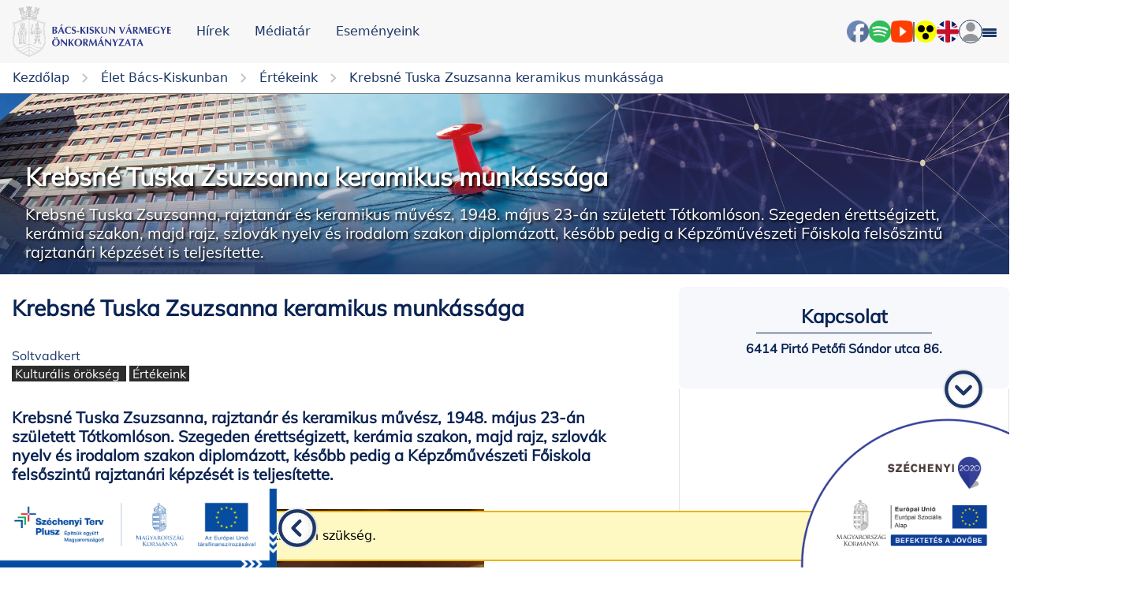

--- FILE ---
content_type: text/html; charset=UTF-8
request_url: https://www.bacskiskun.hu/ertekek/krebsne-tuska-zsuzsanna-keramikus-munkassaga
body_size: 28284
content:
<!doctype html>
<html lang="hu">

<head>
    <meta charset="UTF-8">
    <link rel="icon" type="image/svg+xml" href="https://www.bacskiskun.hu/assets/white_logo.svg" />
    <meta name="viewport" content="width=device-width, user-scalable=no, initial-scale=1.0, maximum-scale=1.0, minimum-scale=1.0">
    <meta http-equiv="X-UA-Compatible" content="ie=edge">
    <meta name="csrf-token" content="f2c2bunlJcrYLJfa4ubi33dhygWTNFY7JoA78pwp" />
    <link href="https://maxcdn.bootstrapcdn.com/font-awesome/4.7.0/css/font-awesome.min.css" rel="stylesheet" />

            <title>Értékeink - Bács-Kiskun Vármegye Önkormányzata</title>
    
        

    
    <link rel="preload" as="style" href="https://www.bacskiskun.hu/build/assets/app-BARyz46V.css" /><link rel="stylesheet" href="https://www.bacskiskun.hu/build/assets/app-BARyz46V.css" />        <style>
        .event-slider__body__cards__item {
            display: flex
        }

        .event-card {
            min-width: 100%;
            margin-left: 10px;
        }

        .news-section__card {
            min-width: 100%;
        }
    </style>
    <style >[wire\:loading], [wire\:loading\.delay], [wire\:loading\.inline-block], [wire\:loading\.inline], [wire\:loading\.block], [wire\:loading\.flex], [wire\:loading\.table], [wire\:loading\.grid], [wire\:loading\.inline-flex] {display: none;}[wire\:loading\.delay\.shortest], [wire\:loading\.delay\.shorter], [wire\:loading\.delay\.short], [wire\:loading\.delay\.long], [wire\:loading\.delay\.longer], [wire\:loading\.delay\.longest] {display:none;}[wire\:offline] {display: none;}[wire\:dirty]:not(textarea):not(input):not(select) {display: none;}input:-webkit-autofill, select:-webkit-autofill, textarea:-webkit-autofill {animation-duration: 50000s;animation-name: livewireautofill;}@keyframes livewireautofill { from {} }</style>

    <script src="https://code.jquery.com/jquery-3.6.2.slim.min.js"
        integrity="sha256-E3P3OaTZH+HlEM7f1gdAT3lHAn4nWBZXuYe89DFg2d0=" crossorigin="anonymous"></script>

    <link rel="stylesheet" href="https://cdn.jsdelivr.net/npm/flatpickr/dist/flatpickr.min.css">
    <script src="https://cdn.jsdelivr.net/npm/flatpickr"></script>
    <script src="https://npmcdn.com/flatpickr/dist/l10n/hu.js"></script>
    <script src="https://cdn.jsdelivr.net/npm/chart.js@3.9.1/dist/chart.min.js"></script>
    <script src="https://cdn.jsdelivr.net/npm/chartjs-plugin-datalabels@2.0.0/dist/chartjs-plugin-datalabels.min.js">
    </script>
    <script src="https://cdnjs.cloudflare.com/ajax/libs/alpinejs/3.5.0/cdn.js"
        integrity="sha512-TO3HlfWxoi4Yy4QuDf6YKLoHmmyzbB2L0kInsoAIKPt92FZTZC04hnnrCxIa7KJxHYLmOfkwNxHg0SgjbwfDgQ=="
        crossorigin="anonymous" referrerpolicy="no-referrer" defer></script>

    <script type="text/javascript" src="https://unpkg.com/default-passive-events"></script>



    <link rel="apple-touch-icon" sizes="57x57" href="https://www.bacskiskun.hu/assets/favicon/apple-icon-57x57.png">
<link rel="apple-touch-icon" sizes="60x60" href="https://www.bacskiskun.hu/assets/favicon/apple-icon-60x60.png">
<link rel="apple-touch-icon" sizes="72x72" href="https://www.bacskiskun.hu/assets/favicon/apple-icon-72x72.png">
<link rel="apple-touch-icon" sizes="76x76" href="https://www.bacskiskun.hu/assets/favicon/apple-icon-76x76.png">
<link rel="apple-touch-icon" sizes="114x114" href="https://www.bacskiskun.hu/assets/favicon/apple-icon-114x114.png">
<link rel="apple-touch-icon" sizes="120x120" href="https://www.bacskiskun.hu/assets/favicon/apple-icon-120x120.png">
<link rel="apple-touch-icon" sizes="144x144" href="https://www.bacskiskun.hu/assets/favicon/apple-icon-144x144.png">
<link rel="apple-touch-icon" sizes="152x152" href="https://www.bacskiskun.hu/assets/favicon/apple-icon-152x152.png">
<link rel="apple-touch-icon" sizes="180x180" href="https://www.bacskiskun.hu/assets/favicon/apple-icon-180x180.png">
<link rel="icon" type="image/png" sizes="192x192" href="https://www.bacskiskun.hu/assets/favicon/android-icon-192x192.png">
<link rel="icon" type="image/png" sizes="32x32" href="https://www.bacskiskun.hu/assets/favicon/favicon-32x32.png">
<link rel="icon" type="image/png" sizes="96x96" href="https://www.bacskiskun.hu/assets/favicon/favicon-96x96.png">
<link rel="icon" type="image/png" sizes="16x16" href="https://www.bacskiskun.hu/assets/favicon/favicon-16x16.png">
<link rel="manifest" href="https://www.bacskiskun.hu/assets/favicon/manifest.json">
<meta name="msapplication-TileColor" content="#ffffff">
<meta name="msapplication-TileImage" content="/ms-icon-144x144.png">
<meta name="theme-color" content="#ffffff">
    <!-- Google tag (gtag.js) -->
            <script async src="https://www.googletagmanager.com/gtag/js?id=G-D60V2Q9S9W"></script>
<script>
    window.dataLayer = window.dataLayer || [];

    function gtag() {
        dataLayer.push(arguments);
    }
    gtag('js', new Date());

    gtag('config', 'G-D60V2Q9S9W');
</script>
    
</head>

<body>
    <nav class="header__wrapper">
    <div class="bkmo-container_wider">
        <div class="header">
            <div class="header__left-content">
                <a class="header__logo" href="https://www.bacskiskun.hu">
                    <img class="header__logo__img" src="https://www.bacskiskun.hu/assets/bkvm_logo.svg" alt="logo">
                </a>
                <a class="header__nav-link text-16-medium d-none d-lg-block"
                    href="https://www.bacskiskun.hu/lap/hirek">Hírek</a>
                <a class="header__nav-link text-16-medium d-none d-lg-block"
                    href="https://www.bacskiskun.hu/lap/hirek-mediatar">Médiatár</a>
                
                <a class="header__nav-link text-16-medium d-none d-lg-block"
                    href="https://www.bacskiskun.hu/lap/esemenyeink">Eseményeink</a>
            </div>
            <div class="header__right-content">
                <div class="header__search">
                    
                </div>
                <a class="header__action-link" href="https://www.facebook.com/bacskiskunamimegyenk/?locale=hu_HU"
                    target="_blank">
                    <img class="header__action-icon" src="https://www.bacskiskun.hu/assets/header-facebook.png" alt="Facebook">
                </a>
                <a class="header__action-link"
                    href="https://open.spotify.com/show/4fMDIYXvs5GVX6sxuV8IZd?fbclid=IwAR10wC9mNiJuobWfvFkl-nN4nk3PLiWr3JM0v7O1LoQtcEpfaVnWxeHveFw"
                    target="_blank">
                    <img class="header__action-icon" src="https://www.bacskiskun.hu/assets/header-spotify.png" alt="Spotify">
                </a>
                <a class="header__action-link" href="https://www.youtube.com/channel/UCrDJrjMHnZ540I-laP5rrKQ"
                    target="_blank">
                    <img class="header__action-icon" src="https://www.bacskiskun.hu/assets/header-youtube.png" alt="YouTube">
                </a>
                <span class="separator"></span>
                <button id="accessibilityBtn" class="header__accessible-view header__action-link d-none d-lg-flex">
                    <img class="header__action-icon" src="/assets/accessible-view.svg" alt="accessibility icon">
                </button>
                <a class="header__action-link header__flag"
                    href="https://www.bacskiskun.hu/lap/our-county-english" class="header__flag">
                    <img class="header__action-icon header__flag__icon" src="/assets/flag-uk.svg" alt="uk flag">
                </a>
                <div class="header__avatar h-100">
                    <div class="nav-dropdown__wrapper h-100 d-flex align-items-center ">
    <div class="nav-dropdown-btn blue-border full-round" target="profile_dropdown">
        <img class="header__action-icon" src="/assets/avatar.svg" alt="avatar">
    </div>
    <div id="profile_dropdown" class="nav-dropdown__content" >
                    <a class="nav-dropdown__item" href="https://www.bacskiskun.hu/bejelentkezes" >
                <div class="nav-dropdown__item-text">Bejelentkezés</div>
            </a>
                    <a class="nav-dropdown__item" href="https://www.bacskiskun.hu/regisztracio" >
                <div class="nav-dropdown__item-text">Regisztráció</div>
            </a>
            </div>
</div>
                </div>
                
                <div class="sidebar__toggler d-inline-block" id="sidebar-toggle">
                    <div class="stick stick__top"></div>
                    <div class="stick stick__middle"></div>
                    <div class="stick stick__bottom"></div>
                </div>
            </div>
        </div>
    </div>
</nav>
    <div class="sidebar__wrapper d-flex flex-column justify-content-between overflow-scroll" id="sidebar-menu">

    <div class="px-4">
                                    <div class="d-flex justify-content-between parent-page" id="parent-page-0">
                    <h6 class="sidebar__page-title my-2">
                        A mi vármegyénk
                    </h6>
                    <img class="sidebar__dropdown-icon closed" src="https://www.bacskiskun.hu/assets/down-icon.svg" alt="down arrow">
                </div>
                <div class="sidebar__child-page ms-3" id="child-pages-0">
                                            <a href="https://www.bacskiskun.hu/lap/president-s-welcome">
                            <h6 class="sidebar__page-title my-2">
                                Köszöntő
                            </h6>
                        </a>
                                            <a href="https://www.bacskiskun.hu/lap/telepuleseink">
                            <h6 class="sidebar__page-title my-2">
                                Településeink
                            </h6>
                        </a>
                                            <a href="https://www.bacskiskun.hu/lap/tortenelem">
                            <h6 class="sidebar__page-title my-2">
                                Történelem
                            </h6>
                        </a>
                                            <a href="https://www.bacskiskun.hu/lap/nepesseg">
                            <h6 class="sidebar__page-title my-2">
                                Népesség
                            </h6>
                        </a>
                                            <a href="https://www.bacskiskun.hu/lap/kultura">
                            <h6 class="sidebar__page-title my-2">
                                Kultúra és hagyomány
                            </h6>
                        </a>
                                            <a href="https://www.bacskiskun.hu/lap/termeszet">
                            <h6 class="sidebar__page-title my-2">
                                Természet
                            </h6>
                        </a>
                                            <a href="https://www.bacskiskun.hu/lap/vallas">
                            <h6 class="sidebar__page-title my-2">
                                Vallás
                            </h6>
                        </a>
                                            <a href="https://www.bacskiskun.hu/lap/gazdasag">
                            <h6 class="sidebar__page-title my-2">
                                Gazdaság
                            </h6>
                        </a>
                                    </div>
                        <hr>
                                    <div class="d-flex justify-content-between parent-page" id="parent-page-1">
                    <h6 class="sidebar__page-title my-2">
                        Önkormányzat
                    </h6>
                    <img class="sidebar__dropdown-icon closed" src="https://www.bacskiskun.hu/assets/down-icon.svg" alt="down arrow">
                </div>
                <div class="sidebar__child-page ms-3" id="child-pages-1">
                                            <a href="https://www.bacskiskun.hu/lap/szervezet">
                            <h6 class="sidebar__page-title my-2">
                                Szervezet
                            </h6>
                        </a>
                                            <a href="https://www.bacskiskun.hu/lap/tevekenysegeink">
                            <h6 class="sidebar__page-title my-2">
                                Tevékenységeink
                            </h6>
                        </a>
                                            <a href="https://www.bacskiskun.hu/lap/nemzetisegi-onkormanyzatok">
                            <h6 class="sidebar__page-title my-2">
                                Nemzetiségi önkormányzatok
                            </h6>
                        </a>
                                            <a href="https://www.bacskiskun.hu/lap/velemenyezes">
                            <h6 class="sidebar__page-title my-2">
                                Véleményezés
                            </h6>
                        </a>
                                            <a href="https://www.bacskiskun.hu/lap/projektotlet-gyujtes">
                            <h6 class="sidebar__page-title my-2">
                                Projektötlet gyűjtés 
                            </h6>
                        </a>
                                            <a href="https://www.bacskiskun.hu/lap/fejleszteseink">
                            <h6 class="sidebar__page-title my-2">
                                Fejlesztéseink
                            </h6>
                        </a>
                                    </div>
                        <hr>
                                    <a href="https://www.bacskiskun.hu/lap/kozzeteteli-listak">
                    <h6 class="sidebar__page-title my-2">
                        Közérdekű adatok
                    </h6>
                </a>
                        <hr>
                                    <div class="d-flex justify-content-between parent-page" id="parent-page-3">
                    <h6 class="sidebar__page-title my-2">
                        Választás
                    </h6>
                    <img class="sidebar__dropdown-icon closed" src="https://www.bacskiskun.hu/assets/down-icon.svg" alt="down arrow">
                </div>
                <div class="sidebar__child-page ms-3" id="child-pages-3">
                                            <a href="https://www.bacskiskun.hu/lap/2026-evi-valasztas">
                            <h6 class="sidebar__page-title my-2">
                                2026. évi választás
                            </h6>
                        </a>
                                            <a href="https://www.bacskiskun.hu/lap/valasztasi-bizottsag">
                            <h6 class="sidebar__page-title my-2">
                                Választási Ügyintézés
                            </h6>
                        </a>
                                            <a href="https://www.bacskiskun.hu/lap/bacs-kiskun-varmegyei-teruleti-valasztasi-iroda">
                            <h6 class="sidebar__page-title my-2">
                                Bács-Kiskun Vármegyei Területi Választási Iroda
                            </h6>
                        </a>
                                            <a href="https://www.bacskiskun.hu/lap/bacs-kiskun-varmegyei-teruleti-valasztasi-bizottsag">
                            <h6 class="sidebar__page-title my-2">
                                Bács-Kiskun Vármegyei Területi Választási Bizottság
                            </h6>
                        </a>
                                            <a href="https://www.bacskiskun.hu/lap/korabbi-valasztasok">
                            <h6 class="sidebar__page-title my-2">
                                Korábbi választások
                            </h6>
                        </a>
                                    </div>
                        <hr>
                                    <div class="d-flex justify-content-between parent-page" id="parent-page-4">
                    <h6 class="sidebar__page-title my-2">
                        Állásajánlataink
                    </h6>
                    <img class="sidebar__dropdown-icon closed" src="https://www.bacskiskun.hu/assets/down-icon.svg" alt="down arrow">
                </div>
                <div class="sidebar__child-page ms-3" id="child-pages-4">
                                            <a href="https://www.bacskiskun.hu/lap/allasajanlataink-paktum-irodavezeto">
                            <h6 class="sidebar__page-title my-2">
                                Állásajánlataink - Térségi főmérnök
                            </h6>
                        </a>
                                            <a href="https://www.bacskiskun.hu/lap/allasajanlataink-turisztikai-es-projektmenedzsment-munkatars">
                            <h6 class="sidebar__page-title my-2">
                                Állásajánlataink - Turisztikai és projektmenedzsment munkatárs
                            </h6>
                        </a>
                                    </div>
                        <hr>
                                    <a href="https://www.bacskiskun.hu/lap/foglalkoztatasi-es-gazdasagfejlesztesi-egyuttmukodes">
                    <h6 class="sidebar__page-title my-2">
                        Foglalkoztatási és gazdaságfejlesztési együttműködés
                    </h6>
                </a>
                        <hr>
                                    <a href="https://www.bacskiskun.hu/lap/hirek">
                    <h6 class="sidebar__page-title my-2">
                        Hírek
                    </h6>
                </a>
                        <hr>
                                    <div class="d-flex justify-content-between parent-page" id="parent-page-7">
                    <h6 class="sidebar__page-title my-2">
                        Médiatár
                    </h6>
                    <img class="sidebar__dropdown-icon closed" src="https://www.bacskiskun.hu/assets/down-icon.svg" alt="down arrow">
                </div>
                <div class="sidebar__child-page ms-3" id="child-pages-7">
                                            <a href="https://www.bacskiskun.hu/lap/filmjeink">
                            <h6 class="sidebar__page-title my-2">
                                Filmjeink
                            </h6>
                        </a>
                                            <a href="https://www.bacskiskun.hu/lap/konyveink">
                            <h6 class="sidebar__page-title my-2">
                                Könyveink
                            </h6>
                        </a>
                                            <a href="https://www.bacskiskun.hu/lap/galeria">
                            <h6 class="sidebar__page-title my-2">
                                Galéria
                            </h6>
                        </a>
                                            <a href="https://www.bacskiskun.hu/lap/bacs-megyehaza">
                            <h6 class="sidebar__page-title my-2">
                                Bács Megyeháza
                            </h6>
                        </a>
                                            <a href="https://www.bacskiskun.hu/lap/podcast">
                            <h6 class="sidebar__page-title my-2">
                                Podcast
                            </h6>
                        </a>
                                            <a href="https://www.bacskiskun.hu/lap/hirlevel">
                            <h6 class="sidebar__page-title my-2">
                                Hírlevél
                            </h6>
                        </a>
                                            <a href="https://www.bacskiskun.hu/lap/szakmai-anyagok">
                            <h6 class="sidebar__page-title my-2">
                                Szakmai anyagok
                            </h6>
                        </a>
                                            <a href="https://www.bacskiskun.hu/lap/videotar">
                            <h6 class="sidebar__page-title my-2">
                                Videotár
                            </h6>
                        </a>
                                    </div>
                        <hr>
                                    <div class="d-flex justify-content-between parent-page" id="parent-page-8">
                    <h6 class="sidebar__page-title my-2">
                        Élet Bács-Kiskunban
                    </h6>
                    <img class="sidebar__dropdown-icon closed" src="https://www.bacskiskun.hu/assets/down-icon.svg" alt="down arrow">
                </div>
                <div class="sidebar__child-page ms-3" id="child-pages-8">
                                            <a href="https://www.bacskiskun.hu/lap/a-mi-varmegyenk-2">
                            <h6 class="sidebar__page-title my-2">
                                A mi vármegyénk
                            </h6>
                        </a>
                                            <a href="https://www.bacskiskun.hu/lap/telepuleseink-2">
                            <h6 class="sidebar__page-title my-2">
                                Településeink
                            </h6>
                        </a>
                                            <a href="https://www.bacskiskun.hu/lap/esemenyeink">
                            <h6 class="sidebar__page-title my-2">
                                Eseményeink
                            </h6>
                        </a>
                                            <a href="https://www.bacskiskun.hu/lap/turisztika">
                            <h6 class="sidebar__page-title my-2">
                                Turizmus
                            </h6>
                        </a>
                                            <a href="https://www.bacskiskun.hu/lap/utvonalajanlo">
                            <h6 class="sidebar__page-title my-2">
                                Útvonalajánló
                            </h6>
                        </a>
                                            <a href="https://www.bacskiskun.hu/lap/ertektar">
                            <h6 class="sidebar__page-title my-2">
                                Értékeink
                            </h6>
                        </a>
                                            <a href="https://www.bacskiskun.hu/lap/termektar">
                            <h6 class="sidebar__page-title my-2">
                                Terméktár
                            </h6>
                        </a>
                                            <a href="https://www.bacskiskun.hu/lap/cimketervezo">
                            <h6 class="sidebar__page-title my-2">
                                Címketervező
                            </h6>
                        </a>
                                            <a href="https://www.bacskiskun.hu/lap/barangolo">
                            <h6 class="sidebar__page-title my-2">
                                Barangoló
                            </h6>
                        </a>
                                            <a href="https://www.bacskiskun.hu/lap/osztalykirandulas">
                            <h6 class="sidebar__page-title my-2">
                                Osztálykirándulás
                            </h6>
                        </a>
                                            <a href="https://www.bacskiskun.hu/lap/okos-megye">
                            <h6 class="sidebar__page-title my-2">
                                Okos vármegye
                            </h6>
                        </a>
                                            <a href="https://www.bacskiskun.hu/lap/top-tarisznya">
                            <h6 class="sidebar__page-title my-2">
                                TOP- TARISZNYA
                            </h6>
                        </a>
                                            <a href="https://www.bacskiskun.hu/lap/fi200-bacskiskunbol%20neked">
                            <h6 class="sidebar__page-title my-2">
                                fi200 klub
                            </h6>
                        </a>
                                    </div>
                        <hr>
            </div>

    <div class="sidebar__footer d-flex justify-content-between px-2">
        <div class="d-flex gap-1">
            <button id="accessibilityBtn" class="header__accessible-view ">
                <img class="header__action-icon" src="/assets/accessible-view.svg" alt="accessibility icon">
            </button>
            <a href="https://www.bacskiskun.hu/lap/our-county-english" class="header__flag ">
                <img class="header__action-icon  header__flag__icon" src="/assets/flag-uk.svg" alt="uk flag">
            </a>
                    </div>
        <div class="header__avatar h-100">
                            <div class="d-flex">
                    <a href="https://www.bacskiskun.hu/bejelentkezes" class="auth-links">Bejelentkezés</a>
                    /
                    <a href="https://www.bacskiskun.hu/regisztracio" class="auth-links">Regisztráció</a>
                </div>
                    </div>
    </div>
</div>

    <div class="padding-top-container">
        <div class="col-12 d-flex justify-content-center align-items-center">
                                            </div>
            <div class="container-fluid">
        <div class="row">
            <div class="col-12 px-0">
                    <div class="bkmo-breadcrumb bkmo-container_wider">

        
            <a  href="/home"                 class="bkmo-breadcrumb__item">
                <span class="bkmo-breadcrumb__item__text">Kezdőlap</span>
                                    <img class="bkmo-breadcrumb__item__img" src="/assets/chevron-right-gray.svg" alt="chevron">
                            </a>
        
            <a  href="https://www.bacskiskun.hu/lap/fedezd-fel-bacs-kiskunt"                 class="bkmo-breadcrumb__item">
                <span class="bkmo-breadcrumb__item__text">Élet Bács-Kiskunban</span>
                                    <img class="bkmo-breadcrumb__item__img" src="/assets/chevron-right-gray.svg" alt="chevron">
                            </a>
        
            <a  href="https://www.bacskiskun.hu/lap/ertektar"                 class="bkmo-breadcrumb__item">
                <span class="bkmo-breadcrumb__item__text">Értékeink</span>
                            </a>
                            <img class="bkmo-breadcrumb__item__img" src="/assets/chevron-right-gray.svg" alt="chevron">
            <a href="#" onclick='window.location.reload();' class="bkmo-breadcrumb__item">
                <span class="bkmo-breadcrumb__item__text">Krebsné Tuska Zsuzsanna keramikus munkássága</span>
            </a>
            </div>
    

    <div class="hero-section position-relative bgIMG"
    style="background-image: url('https://www.bacskiskun.hu/assets/default/default_header_image.jpg')" title="">
    <div class="hero-section__image-shade"></div>
    

                        <div class="hero-section__description position-absolute bottom-0  w-100">
                                    <h1 class="hero-section__description__title position-relative bkmo-container ps-3">Krebsné Tuska Zsuzsanna keramikus munkássága
                    </h1>
                                <h5 class="hero-section__description__text bkmo-container ps-3">
                    <div class="html-content ">
    <p>Krebsn&eacute; Tuska Zsuzsanna, rajztan&aacute;r &eacute;s keramikus műv&eacute;sz, 1948. m&aacute;jus 23-&aacute;n sz&uuml;letett T&oacute;tkoml&oacute;son. Szegeden &eacute;retts&eacute;gizett, ker&aacute;mia szakon, majd rajz, szlov&aacute;k nyelv &eacute;s irodalom szakon diplom&aacute;zott, k&eacute;sőbb pedig a K&eacute;pzőműv&eacute;szeti Főiskola felsőszintű rajztan&aacute;ri k&eacute;pz&eacute;s&eacute;t is teljes&iacute;tette. &nbsp;</p>
</div>
                </h5>
            </div>
            
</div>
                <div class="bkmo-container">
                                                        </div>
            </div>
        </div>
        <div class="row my-3">
            <div class="col-12 ps-lg-0 px-0">
                                    <div class="data-sheet-page__wrapper">
        <div class="bkmo-container">
            <div class="data-sheet-page__main-wrapper">
                <article class="data-sheet-page__article">
                    <h2 class="data-sheet-page__article__title">Krebsné Tuska Zsuzsanna keramikus munkássága</h2>
                    <div class="data-sheet-page__article__info">
                        <div class="data-sheet-page__article__info__category w-100 justify-content-start align-items-start  flex-column">
                            <a href="https://www.bacskiskun.hu/telepulesek/soltvadkert"
                            class="data-sheet-page__article__info__location ">Soltvadkert</a>
                            <div class="d-flex">
                                  <div class="">


                            
                <a href="" target="_blank"
            class=" px-1 me-1 mt-1 p-relative "
            style="max-height: 26px;background-color:#2c2c2c">
            <div class="links-section__link__overlay w-100 h-100 position-absolute top-0" style="left:0px"></div>
            <span class="z-2 p-relative" style="color: white">Kulturális örökség</span>
        </a>
         
                                
                <a href="" target="_blank"
            class=" px-1 me-1 mt-1 p-relative "
            style="max-height: 26px;background-color:#2c2c2c">
            <div class="links-section__link__overlay w-100 h-100 position-absolute top-0" style="left:0px"></div>
            <span class="z-2 p-relative" style="color: white">Értékeink</span>
        </a>
         
        </div>
<script>
    document.getElementById('id-krebsne-tuska-zsuzsanna-keramikus-munkassaga-show')?.addEventListener('mouseover', function() {
        document.querySelectorAll('.something-krebsne-tuska-zsuzsanna-keramikus-munkassaga').forEach(element => {
            element.classList.remove('d-none');
        });
        document.getElementById('id-krebsne-tuska-zsuzsanna-keramikus-munkassaga-hide').classList.remove('d-none');
        document.getElementById('id-krebsne-tuska-zsuzsanna-keramikus-munkassaga-show').classList.add('d-none');
    });
    document.getElementById('id-krebsne-tuska-zsuzsanna-keramikus-munkassaga-hide')?.addEventListener('mouseover', function() {
        document.querySelectorAll('.something-krebsne-tuska-zsuzsanna-keramikus-munkassaga').forEach(element => {
            element.classList.add('d-none');
        });
        document.getElementById('id-krebsne-tuska-zsuzsanna-keramikus-munkassaga-show').classList.remove('d-none');
        document.getElementById('id-krebsne-tuska-zsuzsanna-keramikus-munkassaga-hide').classList.add('d-none');
    });
</script>
                            </div>
                        </div>

                    </div>
                    <h5 class="data-sheet-page__article__subtitle">
                        <div class="html-content ">
    <p>Krebsn&eacute; Tuska Zsuzsanna, rajztan&aacute;r &eacute;s keramikus műv&eacute;sz, 1948. m&aacute;jus 23-&aacute;n sz&uuml;letett T&oacute;tkoml&oacute;son. Szegeden &eacute;retts&eacute;gizett, ker&aacute;mia szakon, majd rajz, szlov&aacute;k nyelv &eacute;s irodalom szakon diplom&aacute;zott, k&eacute;sőbb pedig a K&eacute;pzőműv&eacute;szeti Főiskola felsőszintű rajztan&aacute;ri k&eacute;pz&eacute;s&eacute;t is teljes&iacute;tette. &nbsp;</p>
</div>
                    </h5>


                                            <div class="data-sheet-page__article__gallery">
                            <div class="gallery gallery--large">
    
    <div></div>
    
    
    <div
        class="gallery__lower-section gallery--large__lower-section d-flex justify-content-between align-items-center mt-3 overflow-auto">
        <div
            class="gallery__lower-section__item__container__wrapper gallery--large__lower-section__item__container__wrapper d-flex justify-content-between align-items-center">
            <div class="scroll-button-left">
               <img src="https://www.bacskiskun.hu/assets/news/gallery-prev-arrow.svg" alt="previous button">
            </div>

            <div class="gallery__lower-section__item__container gallery--large__lower-section__item__container d-flex w-95 scrollable-container"
                id="slide-container">



                                    <div class="gallery__lower-section__item d-inline-block d-flex" data-index="1">
            <img
            class="gallery__lower-section__item__content"
            
            src="https://www.bacskiskun.hu/storage/gallery-items/February2023/900rTCL19gAPqKUqMGDVrCAJ7HpifTEjy-metaa2VyYW1pa3VzLmpwZWc=-.jpg"
            alt="">
    </div>
                                    
                
            </div>
            <div class="rotate scroll-button-right">
                <img src="https://www.bacskiskun.hu/assets/news/gallery-prev-arrow.svg" alt="next button">
            </div>

        </div>
    </div>
    <div class="gallery__main-content gallery--large__main-content" id="main-content">
        <!-- First Gallery element -->
                    <div class="gallery__main-content__item gallery__main-content__large d-flex" data-index="1">
            <img
            class="gallery__lower-section__item__content gallery__main-content__item__content"
            
            src="https://www.bacskiskun.hu/storage/gallery-items/February2023/900rTCL19gAPqKUqMGDVrCAJ7HpifTEjy-metaa2VyYW1pa3VzLmpwZWc=-.jpg"
            alt="">
    </div>
                
        
        <div class="arrow arrow-prev" onclick="event.stopPropagation()">
            <img src="https://www.bacskiskun.hu/assets/news/gallery-prev-arrow.svg" alt="previous button">
        </div>
        <div class="arrow arrow-next" onclick="event.stopPropagation()">
            <img src="https://www.bacskiskun.hu/assets/news/gallery-prev-arrow.svg" alt="next button">
        </div>
    </div>

</div>
                        </div>
                                        <div class="html-content data-sheet-page__article__text">
    <p>Friss diplom&aacute;sk&eacute;nt ker&uuml;lt Soltvadkertre &eacute;s nyugd&iacute;jaz&aacute;s&aacute;ig a soltvadkerti Kossuth Lajos &Aacute;ltal&aacute;nos Iskola &eacute;s Alapfok&uacute; Műv&eacute;szetoktat&aacute;si int&eacute;zm&eacute;nyben oktatott. Krebsn&eacute; Tuska Zsuzsa a k&uuml;l&ouml;nb&ouml;ző orsz&aacute;gos &eacute;s nemzetk&ouml;zi p&aacute;ly&aacute;zatokon megsz&aacute;ml&aacute;lhatatlan d&iacute;jat nyert &eacute;s kiemelkedő eredm&eacute;nyeket &eacute;rt el n&ouml;vend&eacute;keivel. A n&eacute;gy &eacute;vtized alatt kapott elismer&eacute;sekben &eacute;s kit&uuml;ntet&eacute;sekben rendre &ouml;sszefon&oacute;dik a pedag&oacute;giai &eacute;s az alkot&oacute;tev&eacute;kenys&eacute;g elismer&eacute;se. Folyamatosan k&eacute;pezte mag&aacute;t, de sohasem &ouml;nc&eacute;l&uacute;an: tud&aacute;sv&aacute;gy&aacute;nak mozgat&oacute;rug&oacute;ja, hogy mindazt, amit tanult, tov&aacute;bbadhassa tan&iacute;tv&aacute;nyainak. T&ouml;bbf&eacute;le technik&aacute;t, technol&oacute;gi&aacute;t haszn&aacute;l, &iacute;gy tal&aacute;lhat&oacute; művei k&ouml;z&ouml;tt s&oacute;m&aacute;zas technik&aacute;val k&eacute;sz&uuml;lt d&iacute;szt&aacute;rgy, fekete ker&aacute;mia, raku technika, de legink&aacute;bb az oxid&aacute;ci&oacute;s &eacute;get&eacute;st alkalmazza. Munk&aacute;ss&aacute;ga kapcs&aacute;n mindenk&eacute;ppen kiemelendő &eacute;rt&eacute;knek sz&aacute;m&iacute;t, hogy rendk&iacute;v&uuml;li pedag&oacute;giai &eacute;rz&eacute;ke &eacute;s tud&aacute;sa p&aacute;rosul rendk&iacute;v&uuml;li műv&eacute;szeti &eacute;rz&eacute;k&eacute;vel &eacute;s k&eacute;pess&eacute;g&eacute;vel. Pedag&oacute;gusi &eacute;s keramikus műv&eacute;szi tev&eacute;kenys&eacute;ge &aacute;ltal nagy hat&aacute;ssal van a gyermekek &eacute;s sz&uuml;leik, valamint műv&eacute;szt&aacute;rsai, a műv&eacute;szet ir&aacute;nt &eacute;rdeklődők &eacute;rzelmi fejlőd&eacute;s&eacute;re, a k&ouml;z&ouml;ss&eacute;g &eacute;p&iacute;t&eacute;s&eacute;re.</p>
</div>

                </article>
                <div class="data-sheet-page__side-cards">


                    <div class="contact-card">
    <h4 class="contact-card__title">Kapcsolat</h4>
                    <div class="contact-card__divider"></div>

        <div class="contact-card__options">
                            <div class="contact-card__options__item">
                    
                    <p class="contact-card__options__item__text">6414 Pirtó Petőfi Sándor utca 86.</p>
                </div>
                        

            
        </div>
        
        <div class="contact-card__social-media">
                            </div>
    </div>
                    <div class="compact-map">
    <div class="compact-map__content" >
        <iframe id="compact-map__content__gmap-canvas" class="compact-map__content__gmap-canvas"
            src="https://maps.google.com/maps?t=&z=13&ie=UTF8&iwloc=&output=embed&q=46.5093118,19.4349078"
            frameborder="0" scrolling="no" marginheight="0" marginwidth="0" tabindex="-1"></iframe>
    </div>
    <div class="compact-map__expand" tabindex="0">
        <span class="compact-map__expand__text compact-map__expand__text_more">Több</span>
        <span class="compact-map__expand__text compact-map__expand__text_less">Kevesebb</span>
        <img src="/assets/chevron-up-blue.svg" alt="chevron down" class="compact-map__expand__img" />
    </div>
</div>
                                            <div class="downloadableLinks values-page__tiles bg-gray-200">
                                                            
                                <a data-url-high-contrast=""
                                    data-url-default="https://www.bacskiskun.hu/storage/attached-files/September2024/jvHERU8K4WFKsxCqTs0RHUlEfeMW7h-metaQlpibTBjMlRlNVBCRUIyeDBOQUdVWHNHMFpacGhELW1ldGFhbUYyWVhOc1lYUnBkWEpzWVhCZmJXVm5lV1ZwWlhKMFpXdDBZWEpmWW10MmJTNWtiMk40LSAoMSkuZG9jeA==-.docx" href="https://www.bacskiskun.hu/storage/attached-files/September2024/jvHERU8K4WFKsxCqTs0RHUlEfeMW7h-metaQlpibTBjMlRlNVBCRUIyeDBOQUdVWHNHMFpacGhELW1ldGFhbUYyWVhOc1lYUnBkWEpzWVhCZmJXVm5lV1ZwWlhKMFpXdDBZWEpmWW10MmJTNWtiMk40LSAoMSkuZG9jeA==-.docx" download>
                                    <button  class="button redirect-btn button_secondary button_centered" id="" type="button"              tabindex="-1"
        >
    Űrlap
</button>
                                </a>
                                                            
                                <a data-url-high-contrast=""
                                    data-url-default="https://www.bacskiskun.hu/storage/attached-files/November2024/03f7tmmZG74xrG3X4mGDZA8uuHZ1hG-metaVmVyc2VueXN6YWLDoWx5emF0XzIwMjQucGRm-.pdf" href="https://www.bacskiskun.hu/storage/attached-files/November2024/03f7tmmZG74xrG3X4mGDZA8uuHZ1hG-metaVmVyc2VueXN6YWLDoWx5emF0XzIwMjQucGRm-.pdf" download>
                                    <button  class="button redirect-btn button_secondary button_centered" id="" type="button"              tabindex="-1"
        >
    Versenyszabályzat
</button>
                                </a>
                                                    </div>
                    
                    <div class="collapsible-card " id='stick_me'>
    <div type="button" data-bs-toggle="collapse" data-bs-target="#collapseNextEvents" aria-expanded="true" tabindex="0"
        aria-controls="collapseNextEvents"
        class="collapsible-card__header  collapsed  ">
        <h2 class="collapsible-card__header__text">Következő események</h2>
        <img class="collapsible-card__header__icon" src="/assets/chevron-up-blue.svg" alt="chevron">
    </div>
    <div class="collapse " id="collapseNextEvents">
        <div class="collapsible-card__divider"></div>
        <div class="collapsible-card__body carousel__wrapper">
            <div id="collapseNextEventsCarousel" class="carousel collapsible-card__carousel" data-bs-ride="carousel">
                <div class="carousel-inner">
                    <div class="collapsible-card__list">

        
            <div
                class="carousel-item collapsible-card__carousel__item collapsible-card__carousel__item__events
             active             ">
                                    <div class="mb-3">

                        <a class="event-list-card__link" href="https://www.bacskiskun.hu/esemenyek/magyar-kultura-napja-kiskoros">
        <div class="event-list-card">
            <div class="event-list-card__date">
                <p class="event-list-card__date__month">
                    Január

                </p>

                <p class="event-list-card__date__day">21</p>
                <p class="event-list-card__date__weekday">
                    Szerda
                </p>
                <p class="event-list-card__date__year d-none">
                    2026
                </p>
            </div>
            <div class="event-list-card__details event-list-card__details_compact">
                <p class="event-list-card__details__text my-bold-text">
                    Magyar Kultúra Napja - Kiskőrös
                </p>
                <p class="event-list-card__details__text"> Ki&aacute;ll&iacute;t&aacute;s - irodalom - zene.Ingyenes rendezv&eacute;nyek.</p>
                <p class="event-list-card__details__text text-center">
                                        <b>Kiskőrös</b> -   17:00 -  22:00
                </p>
            </div>
        </div>
    </a>
                    </div>
                                    <div class="mb-3">

                        <a class="event-list-card__link" href="https://www.bacskiskun.hu/esemenyek/magyar-kultura-napja-kiskunmajsa">
        <div class="event-list-card">
            <div class="event-list-card__date">
                <p class="event-list-card__date__month">
                    Január

                </p>

                <p class="event-list-card__date__day">22</p>
                <p class="event-list-card__date__weekday">
                    Csütörtök
                </p>
                <p class="event-list-card__date__year d-none">
                    2026
                </p>
            </div>
            <div class="event-list-card__details event-list-card__details_compact">
                <p class="event-list-card__details__text my-bold-text">
                    Magyar Kultúra Napja - Kiskunmajsa
                </p>
                <p class="event-list-card__details__text"> A jeles naphoz kapcsol&oacute;dva Grecs&oacute; Kriszti&aacute;n &iacute;r&oacute;, &uacute;js&aacute;g&iacute;r&oacute; &eacute;rkezik hozz&aacute;nk, akivel egy k&ouml;tetlen besz&eacute;lget&eacute;s sor&aacute;n "Ap&aacute;m &uuml;zent" c&iacute;mű k&ouml;nyve ker&uuml;l f&oacute;kuszba, szem&eacute;ly&eacute;vel pedig a kort&aacute;rs magyar irodalomhoz is kapcsol&oacute;dunk.&nbsp;</p>
                <p class="event-list-card__details__text text-center">
                                        <b>Kiskunmajsa</b> -   17:00 -  20:00
                </p>
            </div>
        </div>
    </a>
                    </div>
                                    <div class="mb-3">

                        <a class="event-list-card__link" href="https://www.bacskiskun.hu/esemenyek/magyar-kultura-napja-kalocsa">
        <div class="event-list-card">
            <div class="event-list-card__date">
                <p class="event-list-card__date__month">
                    Január

                </p>

                <p class="event-list-card__date__day">22</p>
                <p class="event-list-card__date__weekday">
                    Csütörtök
                </p>
                <p class="event-list-card__date__year d-none">
                    2026
                </p>
            </div>
            <div class="event-list-card__details event-list-card__details_compact">
                <p class="event-list-card__details__text my-bold-text">
                    Magyar Kultúra Napja - Kalocsa
                </p>
                <p class="event-list-card__details__text"> Magyar Kult&uacute;ra Napja - &Uuml;nnepelj&uuml;nk egy&uuml;tt Kalocs&aacute;n!&nbsp;A magyar kult&uacute;ra soksz&iacute;nű, &eacute;lő &eacute;s &ouml;sszek&ouml;t benn&uuml;nket - zen&eacute;ben, k&eacute;pzőműv&eacute;szetben, k&ouml;z&ouml;ss&eacute;gi &eacute;lm&eacute;nyekben.</p>
                <p class="event-list-card__details__text text-center">
                                        <b>Kalocsa</b> -   17:00 -  22:00
                </p>
            </div>
        </div>
    </a>
                    </div>
                            </div>
        
            <div
                class="carousel-item collapsible-card__carousel__item collapsible-card__carousel__item__events
                        ">
                                    <div class="mb-3">

                        <a class="event-list-card__link" href="https://www.bacskiskun.hu/esemenyek/kultura-napi-gala-balloszogon">
        <div class="event-list-card">
            <div class="event-list-card__date">
                <p class="event-list-card__date__month">
                    Január

                </p>

                <p class="event-list-card__date__day">22</p>
                <p class="event-list-card__date__weekday">
                    Csütörtök
                </p>
                <p class="event-list-card__date__year d-none">
                    2026
                </p>
            </div>
            <div class="event-list-card__details event-list-card__details_compact">
                <p class="event-list-card__details__text my-bold-text">
                    Kultúra Napi Gála Ballószögön
                </p>
                <p class="event-list-card__details__text"> V&aacute;runk szeretettel mindenkit a Magyar Kult&uacute;ra Napj&aacute;n a Faluh&aacute;zba!Zene, &eacute;nek, t&aacute;nc, vers, mese, h&iacute;mz&eacute;s, hagyom&aacute;nyőrz&eacute;s..., ezek mind az est műsor&aacute;ban helyet kapnak. Ball&oacute;sz&ouml;giek &eacute;s kedves bar&aacute;tok k&eacute;sz&uuml;lnek, hogy egy&uuml;tt &uuml;nnepelj&uuml;k a kult&uacute;r&aacute;t. Tartsanak vel&uuml;nk!</p>
                <p class="event-list-card__details__text text-center">
                                        <b>Ballószög</b> -   18:00 -  22:00
                </p>
            </div>
        </div>
    </a>
                    </div>
                                    <div class="mb-3">

                        <a class="event-list-card__link" href="https://www.bacskiskun.hu/esemenyek/ot-karinthy-es-en">
        <div class="event-list-card">
            <div class="event-list-card__date">
                <p class="event-list-card__date__month">
                    Január

                </p>

                <p class="event-list-card__date__day">22</p>
                <p class="event-list-card__date__weekday">
                    Csütörtök
                </p>
                <p class="event-list-card__date__year d-none">
                    2026
                </p>
            </div>
            <div class="event-list-card__details event-list-card__details_compact">
                <p class="event-list-card__details__text my-bold-text">
                    Öt Karinthy és én 
                </p>
                <p class="event-list-card__details__text"> A magyar kult&uacute;ra napja alkalm&aacute;b&oacute;l egy k&uuml;l&ouml;nleges zen&eacute;s irodalmi estre v&aacute;rjuk az &eacute;rdeklődőket.Karinthy Frigyes, Karinthy Ferenc, Karinthy G&aacute;bor &eacute;s Karinthy M&aacute;rton a magyar irodalom- &eacute;s sz&iacute;nh&aacute;zt&ouml;rt&eacute;net megker&uuml;lhetetlen alakjai. Milyen lehet ebbe a műv&eacute;szettől &aacute;thatott csal&aacute;dba sz&uuml;letni?&nbsp;Az &bdquo;&Ouml;t Karinthy &eacute;s &eacute;n&rdquo; c&iacute;mű est sor&aacute;n Karinthy Vera, a nagy Karinthy Frigyes d&eacute;dunok&aacute;ja &eacute;s Bornai Tibor zeneszerző egy vid&aacute;m este keret&eacute;ben kalandozik a magyar irodalom csod&aacute;s liget&eacute;ben. Az est sor&aacute;n lesz felolvas&aacute;s, t&ouml;rt&eacute;netmes&eacute;l&eacute;s, &eacute;nek, zene, &eacute;s term&eacute;szetesen sok humor.</p>
                <p class="event-list-card__details__text text-center">
                                        <b>Kiskunfélegyháza</b> -   18:30 -  21:00
                </p>
            </div>
        </div>
    </a>
                    </div>
                                    <div class="mb-3">

                        <a class="event-list-card__link" href="https://www.bacskiskun.hu/esemenyek/magyar-kultura-napja-szabadszallas">
        <div class="event-list-card">
            <div class="event-list-card__date">
                <p class="event-list-card__date__month">
                    Január

                </p>

                <p class="event-list-card__date__day">23</p>
                <p class="event-list-card__date__weekday">
                    Péntek
                </p>
                <p class="event-list-card__date__year d-none">
                    2026
                </p>
            </div>
            <div class="event-list-card__details event-list-card__details_compact">
                <p class="event-list-card__details__text my-bold-text">
                    Magyar Kultúra Napja - Szabadszállás
                </p>
                <p class="event-list-card__details__text"> A Magyar Kult&uacute;ra Napja alkalm&aacute;b&oacute;l k&eacute;zimunka ki&aacute;ll&iacute;t&aacute;s &eacute;s t&aacute;rlat ny&iacute;lik.</p>
                <p class="event-list-card__details__text text-center">
                                        <b>Szabadszállás</b> -   17:00 -  20:00
                </p>
            </div>
        </div>
    </a>
                    </div>
                            </div>
        
            <div
                class="carousel-item collapsible-card__carousel__item collapsible-card__carousel__item__events
                        ">
                                    <div class="mb-3">

                        <a class="event-list-card__link" href="https://www.bacskiskun.hu/esemenyek/hajosi-idosek-napja">
        <div class="event-list-card">
            <div class="event-list-card__date">
                <p class="event-list-card__date__month">
                    Január

                </p>

                <p class="event-list-card__date__day">24</p>
                <p class="event-list-card__date__weekday">
                    Szombat
                </p>
                <p class="event-list-card__date__year d-none">
                    2026
                </p>
            </div>
            <div class="event-list-card__details event-list-card__details_compact">
                <p class="event-list-card__details__text my-bold-text">
                    Hajósi Idősek Napja
                </p>
                <p class="event-list-card__details__text"> Sok szeretettel v&aacute;runk minden 60 &eacute;v feletti haj&oacute;si lakost a Művelőd&eacute;si H&aacute;zba!&nbsp;A rendezv&eacute;ny a TOP_PLUSZ-3.1.3-23-BK1-2023-00001 azonos&iacute;t&oacute;sz&aacute;m&uacute;, "Egy&uuml;tt Haj&oacute;s V&aacute;ros kultur&aacute;lis k&ouml;z&ouml;ss&eacute;gfejleszt&eacute;s&eacute;&eacute;rt" c&iacute;mű projekt keret&eacute;ben val&oacute;sul meg.</p>
                <p class="event-list-card__details__text text-center">
                                        <b>Hajós</b> -   10:00 -  14:00
                </p>
            </div>
        </div>
    </a>
                    </div>
                                    <div class="mb-3">

                        <a class="event-list-card__link" href="https://www.bacskiskun.hu/esemenyek/vince-napi-setalo-borkostolo-2026">
        <div class="event-list-card">
            <div class="event-list-card__date">
                <p class="event-list-card__date__month">
                    Január

                </p>

                <p class="event-list-card__date__day">24</p>
                <p class="event-list-card__date__weekday">
                    Szombat
                </p>
                <p class="event-list-card__date__year d-none">
                    2026
                </p>
            </div>
            <div class="event-list-card__details event-list-card__details_compact">
                <p class="event-list-card__details__text my-bold-text">
                    Vince-napi sétáló borkóstoló 2026
                </p>
                <p class="event-list-card__details__text"> Id&eacute;n Vince napj&aacute;n egy lenyűg&ouml;ző helysz&iacute;nre h&iacute;vunk benneteket! A megszokott Pincefalu helyett most Haj&oacute;s sz&iacute;v&eacute;ben, a Haj&oacute;si Barokk Kast&eacute;ly gy&ouml;ny&ouml;rű, t&ouml;rt&eacute;nelmi falai k&ouml;z&ouml;tt ker&uuml;l megrendez&eacute;sre a Vince napi s&eacute;t&aacute;l&oacute; bork&oacute;stol&oacute;.</p>
                <p class="event-list-card__details__text text-center">
                                        <b>Hajós</b> -   14:00 -  22:00
                </p>
            </div>
        </div>
    </a>
                    </div>
                                    <div class="mb-3">

                        <a class="event-list-card__link" href="https://www.bacskiskun.hu/esemenyek/svab-bal-2026">
        <div class="event-list-card">
            <div class="event-list-card__date">
                <p class="event-list-card__date__month">
                    Január

                </p>

                <p class="event-list-card__date__day">31</p>
                <p class="event-list-card__date__weekday">
                    Szombat
                </p>
                <p class="event-list-card__date__year d-none">
                    2026
                </p>
            </div>
            <div class="event-list-card__details event-list-card__details_compact">
                <p class="event-list-card__details__text my-bold-text">
                    Sváb Bál 2026
                </p>
                <p class="event-list-card__details__text"> A Cs&aacute;szrt&ouml;lt&eacute;si N&eacute;met Nemzetis&eacute;gi &Ouml;nkorm&aacute;nyzat &eacute;s Cs&aacute;sz&aacute;rt&ouml;lt&eacute;s K&ouml;zs&eacute;g &Ouml;nkorm&aacute;nyzata szeretettel v&aacute;r mindenkit a Teleh&aacute;zban rendezett Sv&aacute;b B&aacute;lba.</p>
                <p class="event-list-card__details__text text-center">
                                        <b>Császártöltés</b> -   18:00 -  23:30
                </p>
            </div>
        </div>
    </a>
                    </div>
                            </div>
            </div>
                    
                </div>
            </div>
            <div class="collapsible-card__carousel__pagination">
                                    <p class="collapsible-card__carousel__pagination__item collapsible-card__carousel__pagination__item_active" type="button" data-bs-target="#collapseNextEventsCarousel"
                        data-bs-slide-to="0" aria-current="1">
                    </p>
                                    <p class="collapsible-card__carousel__pagination__item" type="button" data-bs-target="#collapseNextEventsCarousel"
                        data-bs-slide-to="1" aria-current="">
                    </p>
                                    <p class="collapsible-card__carousel__pagination__item" type="button" data-bs-target="#collapseNextEventsCarousel"
                        data-bs-slide-to="2" aria-current="">
                    </p>
                            </div>
        </div>
        <div class="collapsible-card__btn">
                            <button tabindex="0" class="button redirect-btn button_primary button__append-icon_arrow" id="" type="button" 
    
          onclick="window.open('https://www.bacskiskun.hu/lap/esemenyeink')"
    
                >
    További eseményeink
</button>
                    </div>
    </div>
</div>

<script>
    document.addEventListener('keydown', function (e) {
    const el = e.target;

    // Only act on elements that have data-bs-toggle="collapse"
    if (el.matches('[data-bs-toggle="collapse"]')) {
        if (e.key === 'Enter' || e.key === ' ') {
            e.preventDefault();
            el.click();
        }
    }
});
</script>
                    <div class="collapsible-card " id='stick_me'>
    <div type="button" data-bs-toggle="collapse" data-bs-target="#collapseNextNews" aria-expanded="true" tabindex="0"
        aria-controls="collapseNextNews"
        class="collapsible-card__header  collapsed  ">
        <h2 class="collapsible-card__header__text">Legfrissebb híreink</h2>
        <img class="collapsible-card__header__icon" src="/assets/chevron-up-blue.svg" alt="chevron">
    </div>
    <div class="collapse " id="collapseNextNews">
        <div class="collapsible-card__divider"></div>
        <div class="collapsible-card__body carousel__wrapper">
            <div id="collapseNextNewsCarousel" class="carousel collapsible-card__carousel" data-bs-ride="carousel">
                <div class="carousel-inner">
                    <div class="collapsible-card__list tile-view">

                    <div
                class="carousel-item collapsible-card__carousel__item collapsible-card__carousel__item__news
             active             ">
                                    <div class="mb-3">
                        
                        
                        <div tabindex="0" style="cursor: pointer;" onclick="window.location.href='https://www.bacskiskun.hu/hirek/a-vasas-palya-ujjaszuletik-felegyhazan-projektzaras'" class="custom-tabindex-element">
                            <div class="news-article " data-card-index="">
    <div class="news-article__image-wrapper position-relative">
        <div class="news-article__image-shade"></div>
        <img class="news-article__image w-100" src="https://www.bacskiskun.hu/storage/news/January2026/ZjfgOX0fMWVQAvFUd2qntN8cQfnVuR-metaS2tmZWxlZ3loYXphX1Zhc2FzLmpwZw==-.jpg"
            alt="">
        <div class="news-article__details-tile"
            style="

    bottom: 0px !important;
    padding-bottom: 1rem !important;
    padding-top: 0.5rem !important;
    background-color: #1d3767 !important;">
            <div class="news-article__details-tile__city">
                <p>
                    Kiskunfélegyháza 
                </p>
            </div>
            <div class="news-article__details-tile__date">
                <p class="text-base">2026. 01. 19.</p>
            </div>
        </div>
    </div>
    <div class="news-article__lower-section">
        <div class="news-article__lower-section__title">
            <h3>A Vasas pálya újjászületik Félegyházán - projektzárás</h3>
        </div>
        <div class="html-content news-article__lower-section__desc">
    Kiskunf&eacute;legyh&aacute;za V&aacute;ros &Ouml;nkorm&aacute;nyzata p&aacute;ly&aacute;zatot ny&uacute;jtott be a Ter&uuml;let- &eacute;s Telep&uuml;l&eacute;sfejleszt&eacute;si Operat&iacute;v Program Plusz, TOP_PLUSZ-1.2.1-21 &Eacute;LHETŐ TELEP&Uuml;L&Eacute;SEK felh&iacute;v&aacute;sra &bdquo;A Vasas p&aacute;lya &uacute;jj&aacute;sz&uuml;letik F&eacute;legyh&aacute;z&aacute;n&rdquo; c&iacute;mmel (projekt azonos&iacute;t&oacute;sz&aacute;ma: TOP_PLUSZ-1.2.1-21-BK1-2022-00021). A projekt keret&eacute;ben 600,00 milli&oacute; Ft vissza nem t&eacute;r&iacute;tendő eur&oacute;pai uni&oacute;s forr&aacute;sb&oacute;l egy modern, t&ouml;bbfunkci&oacute;s sportpark j&ouml;tt l&eacute;tre.
</div>
        <div class="news-article__details-list">
            <div class="news-article__details-list__date">
                <p>2026. 01. 19.</p>
            </div>
            <div class="news-article__details-list__cities" data-bs-toggle="tooltip" data-bs-placement="top"
                title="[ Kiskunfélegyháza ]">
                <p>
                                            [
                                                    Kiskunfélegyháza
                                                                            ]
                                    </p>
            </div>
        </div>
        <div class="news-article__lower-section__footer">
            <div class="news-article__lower-section__footer__icons">
                                                                                    
                                                                    
                                                                    
                                                                    
                                                                    
                                                </div>
            <div class="news-article__lower-section__footer__see-more">
                <p class="me-2">Részletek</p>
                <div>
                    <img class="w-100" src="https://www.bacskiskun.hu/assets/news/see-more-icon.svg" alt="see more icon">
                </div>
            </div>
        </div>
        <div class="news-article__lower-section__dropdown-toggle card-dropdown-toggle"
            data-index="">
            <img src="https://www.bacskiskun.hu/assets/down-icon.svg" alt="down arrow">
        </div>
    </div>
</div>
                        </div>
                    </div>
                            </div>
                    <div
                class="carousel-item collapsible-card__carousel__item collapsible-card__carousel__item__news
                        ">
                                    <div class="mb-3">
                        
                        
                        <div tabindex="0" style="cursor: pointer;" onclick="window.location.href='https://www.bacskiskun.hu/hirek/belteruleti-utfejlesztes-csolyospalos-kozsegben-projektinditas'" class="custom-tabindex-element">
                            <div class="news-article " data-card-index="">
    <div class="news-article__image-wrapper position-relative">
        <div class="news-article__image-shade"></div>
        <img class="news-article__image w-100" src="https://www.bacskiskun.hu/storage/news/January2026/COKnQsCy7IFicbGBn0ttMOhYxOCPKn-metaQ3PDs2x5b3Nww6Fsb3MuanBn-.jpg"
            alt="">
        <div class="news-article__details-tile"
            style="

    bottom: 0px !important;
    padding-bottom: 1rem !important;
    padding-top: 0.5rem !important;
    background-color: #1d3767 !important;">
            <div class="news-article__details-tile__city">
                <p>
                    Csólyospálos 
                </p>
            </div>
            <div class="news-article__details-tile__date">
                <p class="text-base">2026. 01. 14.</p>
            </div>
        </div>
    </div>
    <div class="news-article__lower-section">
        <div class="news-article__lower-section__title">
            <h3>Belterületi útfejlesztés Csólyospálos községben - projektindítás</h3>
        </div>
        <div class="html-content news-article__lower-section__desc">
    Cs&oacute;lyosp&aacute;los K&ouml;zs&eacute;g &Ouml;nkorm&aacute;nyzata p&aacute;ly&aacute;zatot ny&uacute;jtott be a Ter&uuml;let- &eacute;s Telep&uuml;l&eacute;sfejleszt&eacute;si Operat&iacute;v Program Plusz, TOP_PLUSZ-1.2.3-21 BELTER&Uuml;LETI UTAK FEJLESZT&Eacute;SE felh&iacute;v&aacute;sra &bdquo;Belter&uuml;leti &uacute;tfejleszt&eacute;s Cs&oacute;lyosp&aacute;los k&ouml;zs&eacute;gben&rdquo; c&iacute;mmel (projekt azonos&iacute;t&oacute;sz&aacute;ma: TOP_PLUSZ-1.2.3-21-BK1-2023-00026). A projekt keret&eacute;ben 71,00 milli&oacute; Ft vissza nem t&eacute;r&iacute;tendő eur&oacute;pai uni&oacute;s forr&aacute;sb&oacute;l a fő c&eacute;l a telep&uuml;l&eacute;s 3 utc&aacute;j&aacute;nak meg&uacute;j&iacute;t&aacute;sa.
</div>
        <div class="news-article__details-list">
            <div class="news-article__details-list__date">
                <p>2026. 01. 14.</p>
            </div>
            <div class="news-article__details-list__cities" data-bs-toggle="tooltip" data-bs-placement="top"
                title="[ Csólyospálos ]">
                <p>
                                            [
                                                    Csólyospálos
                                                                            ]
                                    </p>
            </div>
        </div>
        <div class="news-article__lower-section__footer">
            <div class="news-article__lower-section__footer__icons">
                                                                                    
                                                                    
                                                </div>
            <div class="news-article__lower-section__footer__see-more">
                <p class="me-2">Részletek</p>
                <div>
                    <img class="w-100" src="https://www.bacskiskun.hu/assets/news/see-more-icon.svg" alt="see more icon">
                </div>
            </div>
        </div>
        <div class="news-article__lower-section__dropdown-toggle card-dropdown-toggle"
            data-index="">
            <img src="https://www.bacskiskun.hu/assets/down-icon.svg" alt="down arrow">
        </div>
    </div>
</div>
                        </div>
                    </div>
                            </div>
                    <div
                class="carousel-item collapsible-card__carousel__item collapsible-card__carousel__item__news
                        ">
                                    <div class="mb-3">
                        
                        
                        <div tabindex="0" style="cursor: pointer;" onclick="window.location.href='https://www.bacskiskun.hu/hirek/versenykepes-jarasok-ujabb-3-milliard-forint-fejlesztesekre-bacs-kiskunban'" class="custom-tabindex-element">
                            <div class="news-article " data-card-index="">
    <div class="news-article__image-wrapper position-relative">
        <div class="news-article__image-shade"></div>
        <img class="news-article__image w-100" src="https://www.bacskiskun.hu/storage/news/January2026/koEEnxLmdVphOmnLyy8nF2lJGrXzWE-metadmpwLmpwZw==-.jpg"
            alt="">
        <div class="news-article__details-tile"
            style="

    bottom: 0px !important;
    padding-bottom: 1rem !important;
    padding-top: 0.5rem !important;
    background-color: #1d3767 !important;">
            <div class="news-article__details-tile__city">
                <p>
                     
                </p>
            </div>
            <div class="news-article__details-tile__date">
                <p class="text-base">2026. 01. 13.</p>
            </div>
        </div>
    </div>
    <div class="news-article__lower-section">
        <div class="news-article__lower-section__title">
            <h3>Versenyképes járások: újabb 3 milliárd forint fejlesztésekre Bács-Kiskunban</h3>
        </div>
        <div class="html-content news-article__lower-section__desc">
    2025 v&eacute;g&eacute;n lez&aacute;rult a Versenyk&eacute;pes J&aacute;r&aacute;sok Program II. &uuml;tem&eacute;ben a t&aacute;mogat&aacute;si ig&eacute;nyek beny&uacute;jt&aacute;sa, &iacute;gy B&aacute;cs-Kiskun v&aacute;rmegy&eacute;ben is &uacute;jabb, &ouml;sszess&eacute;g&eacute;ben t&ouml;bb mint 3 milli&aacute;rd forint hazai forr&aacute;s ny&iacute;lik meg az egy&uuml;ttműk&ouml;dő &ouml;nkorm&aacute;nyzatok sz&aacute;m&aacute;ra. Cikk&uuml;nkből az is kider&uuml;l, hogy az I. &uuml;temben milyen konkr&eacute;t fejleszt&eacute;sek kaptak t&aacute;mogat&aacute;st az egyes j&aacute;r&aacute;sokan.&nbsp;
</div>
        <div class="news-article__details-list">
            <div class="news-article__details-list__date">
                <p>2026. 01. 13.</p>
            </div>
            <div class="news-article__details-list__cities" data-bs-toggle="tooltip" data-bs-placement="top"
                title="">
                <p>
                                    </p>
            </div>
        </div>
        <div class="news-article__lower-section__footer">
            <div class="news-article__lower-section__footer__icons">
                                                            <img class="d-inline-block category-icon" src="https://www.bacskiskun.hu/storage/categories/February2023/MpghxdhPKV9bTNZweCw2mrncIPThgJ-metaaWtvbl9nYXpkYXNhZ2Zlamxlc3p0ZXMucG5n-.png"
        alt="épülő Bács-Kiskun" data-bs-toggle="tooltip" data-bs-placement="top"
        title="épülő Bács-Kiskun">
                        
                                                </div>
            <div class="news-article__lower-section__footer__see-more">
                <p class="me-2">Részletek</p>
                <div>
                    <img class="w-100" src="https://www.bacskiskun.hu/assets/news/see-more-icon.svg" alt="see more icon">
                </div>
            </div>
        </div>
        <div class="news-article__lower-section__dropdown-toggle card-dropdown-toggle"
            data-index="">
            <img src="https://www.bacskiskun.hu/assets/down-icon.svg" alt="down arrow">
        </div>
    </div>
</div>
                        </div>
                    </div>
                            </div>
                    <div
                class="carousel-item collapsible-card__carousel__item collapsible-card__carousel__item__news
                        ">
                                    <div class="mb-3">
                        
                        
                        <div tabindex="0" style="cursor: pointer;" onclick="window.location.href='https://www.bacskiskun.hu/hirek/forro-teaval-indult-kozossegepites-lett-belole-peldas-osszefogas-szalkszentmartonban'" class="custom-tabindex-element">
                            <div class="news-article " data-card-index="">
    <div class="news-article__image-wrapper position-relative">
        <div class="news-article__image-shade"></div>
        <img class="news-article__image w-100" src="https://www.bacskiskun.hu/storage/news/January2026/Nrf7FCXB4NEu2ieSNDvo1uJ8P47j7Y-metaZTE0MGEyMWQtOTUzMy00NDQ4LTg0MWYtN2YzNWViYTg1NWVmLmpwZw==-.jpg"
            alt="">
        <div class="news-article__details-tile"
            style="

    bottom: 0px !important;
    padding-bottom: 1rem !important;
    padding-top: 0.5rem !important;
    background-color: #1d3767 !important;">
            <div class="news-article__details-tile__city">
                <p>
                     
                </p>
            </div>
            <div class="news-article__details-tile__date">
                <p class="text-base">2026. 01. 12.</p>
            </div>
        </div>
    </div>
    <div class="news-article__lower-section">
        <div class="news-article__lower-section__title">
            <h3>Forró teával indult, közösségépítés lett belőle: példás összefogás Szalkszentmártonban</h3>
        </div>
        <div class="html-content news-article__lower-section__desc">
    A hideg t&eacute;li napokban p&eacute;lda&eacute;rt&eacute;kű &ouml;sszefog&aacute;s bontakozott ki Szalkszentm&aacute;rtonban. A Szalkszentm&aacute;rtoni Polg&aacute;rőr Egyes&uuml;let kezdem&eacute;nyez&eacute;s&eacute;re a falu k&ouml;zpontj&aacute;ban &uuml;sth&aacute;zat &aacute;ll&iacute;tottak fel, ahol j&oacute; forr&oacute; te&aacute;val v&aacute;rt&aacute;k a j&aacute;r&oacute;kelőket. A c&eacute;l azonban hamar t&uacute;lnőtt egy poh&aacute;r meleg italon: kider&uuml;lt, hogy a kedves sz&oacute;, a figyelem &eacute;s az &ouml;sszefog&aacute;s ereje legal&aacute;bb ennyit sz&aacute;m&iacute;t.
</div>
        <div class="news-article__details-list">
            <div class="news-article__details-list__date">
                <p>2026. 01. 12.</p>
            </div>
            <div class="news-article__details-list__cities" data-bs-toggle="tooltip" data-bs-placement="top"
                title="">
                <p>
                                    </p>
            </div>
        </div>
        <div class="news-article__lower-section__footer">
            <div class="news-article__lower-section__footer__icons">
                                                            <img class="d-inline-block category-icon" src="https://www.bacskiskun.hu/storage/categories/February2023/MpghxdhPKV9bTNZweCw2mrncIPThgJ-metaaWtvbl9nYXpkYXNhZ2Zlamxlc3p0ZXMucG5n-.png"
        alt="épülő Bács-Kiskun" data-bs-toggle="tooltip" data-bs-placement="top"
        title="épülő Bács-Kiskun">
                        
                                            <img class="d-inline-block category-icon" src="https://www.bacskiskun.hu/storage/categories/February2023/jBwTaxf3QcLxC20wgN1CeXFldm3QQk-metaaWtvbl9rZXQtZm9seW8ta296dC5wbmc=-.png"
        alt="két folyó közt" data-bs-toggle="tooltip" data-bs-placement="top"
        title="két folyó közt">
                        
                                                </div>
            <div class="news-article__lower-section__footer__see-more">
                <p class="me-2">Részletek</p>
                <div>
                    <img class="w-100" src="https://www.bacskiskun.hu/assets/news/see-more-icon.svg" alt="see more icon">
                </div>
            </div>
        </div>
        <div class="news-article__lower-section__dropdown-toggle card-dropdown-toggle"
            data-index="">
            <img src="https://www.bacskiskun.hu/assets/down-icon.svg" alt="down arrow">
        </div>
    </div>
</div>
                        </div>
                    </div>
                            </div>
                    <div
                class="carousel-item collapsible-card__carousel__item collapsible-card__carousel__item__news
                        ">
                                    <div class="mb-3">
                        
                        
                        <div tabindex="0" style="cursor: pointer;" onclick="window.location.href='https://www.bacskiskun.hu/hirek/top-plusz-tamogatast-nyert-csaszartoltes-es-jaszszentlaszlo-erre-koltik'" class="custom-tabindex-element">
                            <div class="news-article " data-card-index="">
    <div class="news-article__image-wrapper position-relative">
        <div class="news-article__image-shade"></div>
        <img class="news-article__image w-100" src="https://www.bacskiskun.hu/storage/news/January2026/THavvPHKOZ3vbz6TYgR35e6uuSCV21-metacGVvcGxlLW1ha2luZy10aHVtYi11cC1zaWduLWluLWNpcmNsZS0yMDI0LTExLTI2LTIxLTI3LTA4LXV0Yy5qcGc=-.jpg"
            alt="">
        <div class="news-article__details-tile"
            style="

    bottom: 0px !important;
    padding-bottom: 1rem !important;
    padding-top: 0.5rem !important;
    background-color: #1d3767 !important;">
            <div class="news-article__details-tile__city">
                <p>
                     
                </p>
            </div>
            <div class="news-article__details-tile__date">
                <p class="text-base">2026. 01. 06.</p>
            </div>
        </div>
    </div>
    <div class="news-article__lower-section">
        <div class="news-article__lower-section__title">
            <h3>TOP Plusz támogatást nyert Császártöltés és Jászszentlászló, erre költik</h3>
        </div>
        <div class="html-content news-article__lower-section__desc">
    A TOP Plusz program keret&eacute;ben jelentős hum&aacute;n fejleszt&eacute;si forr&aacute;shoz jut k&eacute;t B&aacute;cs-Kiskun v&aacute;rmegyei telep&uuml;l&eacute;s: Cs&aacute;sz&aacute;rt&ouml;lt&eacute;s 27 milli&oacute; forint, m&iacute;g J&aacute;szszentl&aacute;szl&oacute; 35,5 milli&oacute; forint vissza nem t&eacute;r&iacute;tendő t&aacute;mogat&aacute;st nyert el. A fejleszt&eacute;sek c&eacute;lja a helyi k&ouml;z&ouml;ss&eacute;gek megerős&iacute;t&eacute;se, az eg&eacute;szs&eacute;gmegőrz&eacute;s, valamint a telep&uuml;l&eacute;si identit&aacute;s tudatos erős&iacute;t&eacute;se.
</div>
        <div class="news-article__details-list">
            <div class="news-article__details-list__date">
                <p>2026. 01. 06.</p>
            </div>
            <div class="news-article__details-list__cities" data-bs-toggle="tooltip" data-bs-placement="top"
                title="">
                <p>
                                    </p>
            </div>
        </div>
        <div class="news-article__lower-section__footer">
            <div class="news-article__lower-section__footer__icons">
                                                                                    
                                                </div>
            <div class="news-article__lower-section__footer__see-more">
                <p class="me-2">Részletek</p>
                <div>
                    <img class="w-100" src="https://www.bacskiskun.hu/assets/news/see-more-icon.svg" alt="see more icon">
                </div>
            </div>
        </div>
        <div class="news-article__lower-section__dropdown-toggle card-dropdown-toggle"
            data-index="">
            <img src="https://www.bacskiskun.hu/assets/down-icon.svg" alt="down arrow">
        </div>
    </div>
</div>
                        </div>
                    </div>
                            </div>
                    <div
                class="carousel-item collapsible-card__carousel__item collapsible-card__carousel__item__news
                        ">
                                    <div class="mb-3">
                        
                        
                        <div tabindex="0" style="cursor: pointer;" onclick="window.location.href='https://www.bacskiskun.hu/hirek/eld-tovabb-legendainkat-elj-tovabb-egeszsegesen-projektinditas'" class="custom-tabindex-element">
                            <div class="news-article " data-card-index="">
    <div class="news-article__image-wrapper position-relative">
        <div class="news-article__image-shade"></div>
        <img class="news-article__image w-100" src="https://www.bacskiskun.hu/storage/news/December2025/miEYIFG7EASc8JN5DaJbrs1LpBc6B0-metaQTJfdGFibGFfVFAzMTNfMDAwMjFfQmFsbG9zem9nX3dlYi5qcGc=-.jpg"
            alt="">
        <div class="news-article__details-tile"
            style="

    bottom: 0px !important;
    padding-bottom: 1rem !important;
    padding-top: 0.5rem !important;
    background-color: #1d3767 !important;">
            <div class="news-article__details-tile__city">
                <p>
                    Ballószög, Helvécia 
                </p>
            </div>
            <div class="news-article__details-tile__date">
                <p class="text-base">2025. 12. 30.</p>
            </div>
        </div>
    </div>
    <div class="news-article__lower-section">
        <div class="news-article__lower-section__title">
            <h3>Éld tovább! (legendáinkat). Élj tovább (egészségesen)! - projektindítás</h3>
        </div>
        <div class="html-content news-article__lower-section__desc">
    Ball&oacute;sz&ouml;g Nagyk&ouml;zs&eacute;g &Ouml;nkorm&aacute;nyzata p&aacute;ly&aacute;zatot ny&uacute;jtott be a Ter&uuml;let- &eacute;s Telep&uuml;l&eacute;sfejleszt&eacute;si Operat&iacute;v Program Plusz, TOP_PLUSZ-3.1.3-23 HELYI HUM&Aacute;N FEJLESZT&Eacute;SEK elnevez&eacute;sű felh&iacute;v&aacute;sra &bdquo;&Eacute;ld tov&aacute;bb! (legend&aacute;inkat). &Eacute;lj tov&aacute;bb (eg&eacute;szs&eacute;gesen)!&rdquo; c&iacute;mmel (projekt azonos&iacute;t&oacute;sz&aacute;ma: TOP_PLUSZ-3.1.3-23-BK1-2024-00021). A projekt keret&eacute;ben 113,40 milli&oacute; forint vissza nem t&eacute;r&iacute;tendő eur&oacute;pai uni&oacute;s forr&aacute;sb&oacute;l c&eacute;l az egy&uuml;ttműk&ouml;d&eacute;sek erős&iacute;t&eacute;s&eacute;t c&eacute;lz&oacute; k&ouml;z&ouml;ss&eacute;gi programok megval&oacute;s&iacute;t&aacute;sa.
</div>
        <div class="news-article__details-list">
            <div class="news-article__details-list__date">
                <p>2025. 12. 30.</p>
            </div>
            <div class="news-article__details-list__cities" data-bs-toggle="tooltip" data-bs-placement="top"
                title="[ Ballószög, Helvécia ]">
                <p>
                                            [
                                                    Ballószög
                                                            ,
                                                                                Helvécia
                                                                            ]
                                    </p>
            </div>
        </div>
        <div class="news-article__lower-section__footer">
            <div class="news-article__lower-section__footer__icons">
                                                                                    
                                                                    
                                                </div>
            <div class="news-article__lower-section__footer__see-more">
                <p class="me-2">Részletek</p>
                <div>
                    <img class="w-100" src="https://www.bacskiskun.hu/assets/news/see-more-icon.svg" alt="see more icon">
                </div>
            </div>
        </div>
        <div class="news-article__lower-section__dropdown-toggle card-dropdown-toggle"
            data-index="">
            <img src="https://www.bacskiskun.hu/assets/down-icon.svg" alt="down arrow">
        </div>
    </div>
</div>
                        </div>
                    </div>
                            </div>
            </div>
                    
                </div>
            </div>
            <div class="collapsible-card__carousel__pagination">
                                    <p class="collapsible-card__carousel__pagination__item collapsible-card__carousel__pagination__item_active" type="button" data-bs-target="#collapseNextNewsCarousel"
                        data-bs-slide-to="0" aria-current="1">
                    </p>
                                    <p class="collapsible-card__carousel__pagination__item" type="button" data-bs-target="#collapseNextNewsCarousel"
                        data-bs-slide-to="1" aria-current="">
                    </p>
                                    <p class="collapsible-card__carousel__pagination__item" type="button" data-bs-target="#collapseNextNewsCarousel"
                        data-bs-slide-to="2" aria-current="">
                    </p>
                                    <p class="collapsible-card__carousel__pagination__item" type="button" data-bs-target="#collapseNextNewsCarousel"
                        data-bs-slide-to="3" aria-current="">
                    </p>
                                    <p class="collapsible-card__carousel__pagination__item" type="button" data-bs-target="#collapseNextNewsCarousel"
                        data-bs-slide-to="4" aria-current="">
                    </p>
                                    <p class="collapsible-card__carousel__pagination__item" type="button" data-bs-target="#collapseNextNewsCarousel"
                        data-bs-slide-to="5" aria-current="">
                    </p>
                            </div>
        </div>
        <div class="collapsible-card__btn">
                            <button tabindex="0" class="button redirect-btn button_primary button__append-icon_arrow" id="" type="button" 
    
          onclick="window.open('https://www.bacskiskun.hu/lap/hirek')"
    
                >
    További híreink
</button>
                        </div>
    </div>
</div>

<script>
    document.addEventListener('keydown', function (e) {
    const el = e.target;

    // Only act on elements that have data-bs-toggle="collapse"
    if (el.matches('[data-bs-toggle="collapse"]')) {
        if (e.key === 'Enter' || e.key === ' ') {
            e.preventDefault();
            el.click();
        }
    }
});
</script>
                </div>
            </div>
            

            <div class="values-page__filtered__wrapper mt-5">
    <section class="values-page__filtered values-page__filtered_tile-view">
        <div class="section-header position-relative" >

    <h3 class="section-header__text z-2 ">Kapcsolódó értékeink</h3>
        <div class="section-header__more-btn z-2">
                    <button  class="button redirect-btn button_secondary button__append-icon_arrow" id="" type="button" 
    
          onclick="window.open('https://www.bacskiskun.hu/lap/ertektar')"
    
                >
    További ajánlataink
</button>
            </div>
</div>
        <div class="values-page__filtered__body values-page__single-grid-column">

                <div class="event-slider">
    <div class="event-slider__body">
        <div type="button" class="event-slider__body__prev">
            <img src="/assets/chevron-left-black.svg" alt="chevron left">
        </div>
        <div class="event-slider__body__cards__wrapper">
            <div class="event-slider__body__cards">
                <div class="event-slider__body__cards__item">
                            <div class="value-card bkmo_list_item "
    onclick="window.open('https://www.bacskiskun.hu/ertekek/zsigone-kati-nepi-iparmuvesz-alkotoi-munkassaga')">
    <div class="value-card__img__wrapper">
        <div class="value-card__img-shade"></div>
        <img class="value-card__img" src="https://www.bacskiskun.hu/storage/values/February2023/us1FXG5EHDuC7gows9qC6esdkAAR76-metaenNpZ29uZV9rYXRpMF8wLmpwZw==-.jpg" alt="">
    </div>
    <div class="value-card__menu">
        <div class="value-card__menu__header">
            <a class="value-card__menu__header__text h4" style="color:#fff !important" data-bs-toggle="tooltip" data-bs-placement="top"
                title="Zsigóné Kati népi iparművész alkotói munkássága"
                href="https://www.bacskiskun.hu/ertekek/zsigone-kati-nepi-iparmuvesz-alkotoi-munkassaga">
                Zsigóné Kati népi iparművész alkotói munkássága
            </a>
            

                <div class="">
                    
                        <div >
                            <a class="value-card__menu__header__next-btn" href="https://www.bacskiskun.hu/ertekek/zsigone-kati-nepi-iparmuvesz-alkotoi-munkassaga" target="_blank">
                            <img class="value-card__menu__header__next-btn__img" src="/assets/arrow-right-white.svg"
                                alt="arrow">
                            </a>
                        </div>

                                    </div>
            </a>
        </div>
        <div class="value-card__menu__body">
            <div class="html-content value-card__menu__body__text_small">
    Zsig&oacute;n&eacute; Kati n&eacute;pi iparműv&eacute;sz, toj&aacute;sfestő műv&eacute;sz Kecskem&eacute;ten sz&uuml;letett, ahol a mai napig &eacute;l &eacute;s munk&aacute;lkodik. Sz&aacute;m&aacute;ra az igazi boldogs&aacute;got az alkot&aacute;s &ouml;r&ouml;me, a hagyom&aacute;nyok &aacute;pol&aacute;sa &eacute;s a tan&iacute;t&aacute;s jelenti.&nbsp;
</div>
            <p>
                            </p>
            

        </div>
        <div class="value-card__menu__footer">
            
        </div>

        <div class="value-card__menu__details justify-content-start align-items-start flex-direction-column gap-1">
                                        <p class="value-card__menu__details__author value-card__menu__header__text"
                    data-bs-toggle="tooltip" data-bs-placement="top" title="[ Kecskemét ]">

                                            <span class="bold">Kecskemét</span>
                                    </p>
                                                    
        </div>
    </div>
</div>
                        </div>
                                            <div class="event-slider__body__cards__item">
                            <div class="value-card bkmo_list_item "
    onclick="window.open('https://www.bacskiskun.hu/ertekek/zsido-temeto')">
    <div class="value-card__img__wrapper">
        <div class="value-card__img-shade"></div>
        <img class="value-card__img" src="https://www.bacskiskun.hu/storage/values/February2023/MWRm721jau9otQrBTAu892AoQQfCYs-metaenNpZG8tdGVtZXRvLXRhc3MwXzAuanBn-.jpg" alt="">
    </div>
    <div class="value-card__menu">
        <div class="value-card__menu__header">
            <a class="value-card__menu__header__text h4" style="color:#fff !important" data-bs-toggle="tooltip" data-bs-placement="top"
                title="Zsidó temető"
                href="https://www.bacskiskun.hu/ertekek/zsido-temeto">
                Zsidó temető
            </a>
            

                <div class="">
                    
                        <div >
                            <a class="value-card__menu__header__next-btn" href="https://www.bacskiskun.hu/ertekek/zsido-temeto" target="_blank">
                            <img class="value-card__menu__header__next-btn__img" src="/assets/arrow-right-white.svg"
                                alt="arrow">
                            </a>
                        </div>

                                    </div>
            </a>
        </div>
        <div class="value-card__menu__body">
            <div class="html-content value-card__menu__body__text_small">
    A zsid&oacute;k jelenl&eacute;te Tasson a XVI. sz&aacute;zadig vezethető vissza. A k&ouml;rny&eacute;k legr&eacute;gebbi hitk&ouml;zs&eacute;ge volt a tassi, utols&oacute; zsinag&oacute;g&aacute;juk 1834-ben &eacute;p&uuml;lt.
</div>
            <p>
                            </p>
            

        </div>
        <div class="value-card__menu__footer">
            
        </div>

        <div class="value-card__menu__details justify-content-start align-items-start flex-direction-column gap-1">
                                        <p class="value-card__menu__details__author value-card__menu__header__text"
                    data-bs-toggle="tooltip" data-bs-placement="top" title="[ Tass ]">

                                            <span class="bold">Tass</span>
                                    </p>
                                                    
        </div>
    </div>
</div>
                        </div>
                                            <div class="event-slider__body__cards__item">
                            <div class="value-card bkmo_list_item "
    onclick="window.open('https://www.bacskiskun.hu/ertekek/volt-latinovits-endre-kuria')">
    <div class="value-card__img__wrapper">
        <div class="value-card__img-shade"></div>
        <img class="value-card__img" src="https://www.bacskiskun.hu/storage/values/February2023/yXocBj8H81Ab5MGvGM2uhnWYBIjQ8K-metaMy4uanBn-.jpg" alt="">
    </div>
    <div class="value-card__menu">
        <div class="value-card__menu__header">
            <a class="value-card__menu__header__text h4" style="color:#fff !important" data-bs-toggle="tooltip" data-bs-placement="top"
                title="Volt Latinovits Endre Kúria"
                href="https://www.bacskiskun.hu/ertekek/volt-latinovits-endre-kuria">
                Volt Latinovits Endre Kúria
            </a>
            

                <div class="">
                    
                        <div >
                            <a class="value-card__menu__header__next-btn" href="https://www.bacskiskun.hu/ertekek/volt-latinovits-endre-kuria" target="_blank">
                            <img class="value-card__menu__header__next-btn__img" src="/assets/arrow-right-white.svg"
                                alt="arrow">
                            </a>
                        </div>

                                    </div>
            </a>
        </div>
        <div class="value-card__menu__body">
            <div class="html-content value-card__menu__body__text_small">
    A kast&eacute;lyt Latinovits Mikl&oacute;s &eacute;p&iacute;tette 1800-ban, majd a k&eacute;sőbbiekben Latinovits P&aacute;l, majd Latinovits Endre tulajdon&aacute;ba ker&uuml;lt. &Eacute;rdekess&eacute;ge, hogy alatta nagy kiterjed&eacute;sű pincerendszer tal&aacute;lhat&oacute;.&nbsp;
</div>
            <p>
                            </p>
            

        </div>
        <div class="value-card__menu__footer">
            
        </div>

        <div class="value-card__menu__details justify-content-start align-items-start flex-direction-column gap-1">
                                        <p class="value-card__menu__details__author value-card__menu__header__text"
                    data-bs-toggle="tooltip" data-bs-placement="top" title="[ Bácsborsód ]">

                                            <span class="bold">Bácsborsód</span>
                                    </p>
                                                    
        </div>
    </div>
</div>
                        </div>
                                            <div class="event-slider__body__cards__item">
                            <div class="value-card bkmo_list_item "
    onclick="window.open('https://www.bacskiskun.hu/ertekek/vargane-bodor-judit-paszomanykeszito-tevekenysege')">
    <div class="value-card__img__wrapper">
        <div class="value-card__img-shade"></div>
        <img class="value-card__img" src="https://www.bacskiskun.hu/storage/values/February2023/KcjLdAPV9R0wge6FVBVwMXdFFBprzf-metadmFyZ2FuZV9ib2Rvcl9qdWRpdDBfMC5qcGc=-.jpg" alt="">
    </div>
    <div class="value-card__menu">
        <div class="value-card__menu__header">
            <a class="value-card__menu__header__text h4" style="color:#fff !important" data-bs-toggle="tooltip" data-bs-placement="top"
                title="Vargáné Bodor Judit paszománykészítő tevékenysége"
                href="https://www.bacskiskun.hu/ertekek/vargane-bodor-judit-paszomanykeszito-tevekenysege">
                Vargáné Bodor Judit paszománykészítő tevékenysége
            </a>
            

                <div class="">
                    
                        <div >
                            <a class="value-card__menu__header__next-btn" href="https://www.bacskiskun.hu/ertekek/vargane-bodor-judit-paszomanykeszito-tevekenysege" target="_blank">
                            <img class="value-card__menu__header__next-btn__img" src="/assets/arrow-right-white.svg"
                                alt="arrow">
                            </a>
                        </div>

                                    </div>
            </a>
        </div>
        <div class="value-card__menu__body">
            <div class="html-content value-card__menu__body__text_small">
    Varg&aacute;n&eacute; Bodor Judit munk&aacute;ss&aacute;g&aacute;val egy r&eacute;gi mesters&eacute;get keltett &eacute;letre Lakiteleken. Paszom&aacute;nyk&eacute;sz&iacute;tő tev&eacute;kenys&eacute;ge igen ritka, kevesen vannak haz&aacute;nkban, akik ezzel a szakm&aacute;val foglalatoskodnak.&nbsp;
</div>
            <p>
                            </p>
            

        </div>
        <div class="value-card__menu__footer">
            
        </div>

        <div class="value-card__menu__details justify-content-start align-items-start flex-direction-column gap-1">
                                        <p class="value-card__menu__details__author value-card__menu__header__text"
                    data-bs-toggle="tooltip" data-bs-placement="top" title="[ Lakitelek ]">

                                            <span class="bold">Lakitelek</span>
                                    </p>
                                                    
        </div>
    </div>
</div>
                        </div>
                                            <div class="event-slider__body__cards__item">
                            <div class="value-card bkmo_list_item "
    onclick="window.open('https://www.bacskiskun.hu/ertekek/vadkerti-to')">
    <div class="value-card__img__wrapper">
        <div class="value-card__img-shade"></div>
        <img class="value-card__img" src="https://www.bacskiskun.hu/storage/values/February2023/egzQPRTA60zN9b8jO6C2uselbj5ZPo-metaVW50aXRsZWRfUGFub3JhbWE1LmpwZw==-.jpg" alt="">
    </div>
    <div class="value-card__menu">
        <div class="value-card__menu__header">
            <a class="value-card__menu__header__text h4" style="color:#fff !important" data-bs-toggle="tooltip" data-bs-placement="top"
                title="Vadkerti-tó"
                href="https://www.bacskiskun.hu/ertekek/vadkerti-to">
                Vadkerti-tó
            </a>
            

                <div class="">
                    
                        <div >
                            <a class="value-card__menu__header__next-btn" href="https://www.bacskiskun.hu/ertekek/vadkerti-to" target="_blank">
                            <img class="value-card__menu__header__next-btn__img" src="/assets/arrow-right-white.svg"
                                alt="arrow">
                            </a>
                        </div>

                                    </div>
            </a>
        </div>
        <div class="value-card__menu__body">
            <div class="html-content value-card__menu__body__text_small">
    A mintegy 75 hekt&aacute;r nagys&aacute;g&uacute;, v&iacute;zcsepp alak&uacute; t&oacute; &eacute;szaknyugaton elkeskenyedik, a d&eacute;li r&eacute;szen pedig kisz&eacute;lesedik, a t&oacute; fenek&eacute;t laza &eacute;s finom szemcs&eacute;s iszap bor&iacute;tja. Viz&eacute;nek k&eacute;miai &ouml;sszet&eacute;tele j&oacute;t&eacute;kony hat&aacute;ssal van a reumatikus b&aacute;ntalmak enyh&iacute;t&eacute;s&eacute;re.&nbsp;
</div>
            <p>
                            </p>
            

        </div>
        <div class="value-card__menu__footer">
            
        </div>

        <div class="value-card__menu__details justify-content-start align-items-start flex-direction-column gap-1">
                                        <p class="value-card__menu__details__author value-card__menu__header__text"
                    data-bs-toggle="tooltip" data-bs-placement="top" title="[ Soltvadkert ]">

                                            <span class="bold">Soltvadkert</span>
                                    </p>
                                                    
        </div>
    </div>
</div>
                        </div>
                                            <div class="event-slider__body__cards__item">
                            <div class="value-card bkmo_list_item "
    onclick="window.open('https://www.bacskiskun.hu/ertekek/uszodi-tancok-uszodi-gubbantos')">
    <div class="value-card__img__wrapper">
        <div class="value-card__img-shade"></div>
        <img class="value-card__img" src="https://www.bacskiskun.hu/storage/values/February2023/Hd8TJtao2r4k4AHch58ZdJEJCbmpaH-metaVXN6w7NkaSBndWJiYW50w7NzMi5qcGc=-.jpg" alt="">
    </div>
    <div class="value-card__menu">
        <div class="value-card__menu__header">
            <a class="value-card__menu__header__text h4" style="color:#fff !important" data-bs-toggle="tooltip" data-bs-placement="top"
                title="Uszódi táncok – Uszódi Gubbantós"
                href="https://www.bacskiskun.hu/ertekek/uszodi-tancok-uszodi-gubbantos">
                Uszódi táncok – Uszódi Gubbantós
            </a>
            

                <div class="">
                    
                        <div >
                            <a class="value-card__menu__header__next-btn" href="https://www.bacskiskun.hu/ertekek/uszodi-tancok-uszodi-gubbantos" target="_blank">
                            <img class="value-card__menu__header__next-btn__img" src="/assets/arrow-right-white.svg"
                                alt="arrow">
                            </a>
                        </div>

                                    </div>
            </a>
        </div>
        <div class="value-card__menu__body">
            <div class="html-content value-card__menu__body__text_small">
    Usz&oacute;d k&ouml;zs&eacute;gben nagy m&uacute;ltra tekint vissza a hagyom&aacute;nyőrz&eacute;s, melyről kev&eacute;s &iacute;r&aacute;sos dokumentum maradt fenn, de a r&eacute;gi n&oacute;t&aacute;k &eacute;s t&aacute;ncl&eacute;p&eacute;sek nemzed&eacute;kről nemzed&eacute;kre sz&aacute;llnak.
</div>
            <p>
                            </p>
            

        </div>
        <div class="value-card__menu__footer">
            
        </div>

        <div class="value-card__menu__details justify-content-start align-items-start flex-direction-column gap-1">
                                        <p class="value-card__menu__details__author value-card__menu__header__text"
                    data-bs-toggle="tooltip" data-bs-placement="top" title="[ Uszód ]">

                                            <span class="bold">Uszód</span>
                                    </p>
                                                    
        </div>
    </div>
</div>
                        </div>
                                            <div class="event-slider__body__cards__item">
                            <div class="value-card bkmo_list_item "
    onclick="window.open('https://www.bacskiskun.hu/ertekek/uszodi-nepviselet')">
    <div class="value-card__img__wrapper">
        <div class="value-card__img-shade"></div>
        <img class="value-card__img" src="https://www.bacskiskun.hu/storage/values/February2023/OfdwQluXjQq8uu3EpfprJ8lU9Kbvlm-metaVXN6w7NkX27DqXB2aXNlbGV0LTM3LmpwZw==-.jpg" alt="">
    </div>
    <div class="value-card__menu">
        <div class="value-card__menu__header">
            <a class="value-card__menu__header__text h4" style="color:#fff !important" data-bs-toggle="tooltip" data-bs-placement="top"
                title="Uszódi népviselet"
                href="https://www.bacskiskun.hu/ertekek/uszodi-nepviselet">
                Uszódi népviselet
            </a>
            

                <div class="">
                    
                        <div >
                            <a class="value-card__menu__header__next-btn" href="https://www.bacskiskun.hu/ertekek/uszodi-nepviselet" target="_blank">
                            <img class="value-card__menu__header__next-btn__img" src="/assets/arrow-right-white.svg"
                                alt="arrow">
                            </a>
                        </div>

                                    </div>
            </a>
        </div>
        <div class="value-card__menu__body">
            <div class="html-content value-card__menu__body__text_small">
    A m&uacute;lt sz&aacute;zadban Usz&oacute;don a n&eacute;pviselet nagy divatnak &ouml;rvendett. Napjainkban m&aacute;r ink&aacute;bb csak az idősebb koroszt&aacute;lyra jellemző, hogy hordja a r&eacute;gm&uacute;lt hagyom&aacute;nyait id&eacute;ző ruh&aacute;kat.&nbsp;
</div>
            <p>
                            </p>
            

        </div>
        <div class="value-card__menu__footer">
            
        </div>

        <div class="value-card__menu__details justify-content-start align-items-start flex-direction-column gap-1">
                                        <p class="value-card__menu__details__author value-card__menu__header__text"
                    data-bs-toggle="tooltip" data-bs-placement="top" title="[ Uszód ]">

                                            <span class="bold">Uszód</span>
                                    </p>
                                                    
        </div>
    </div>
</div>
                        </div>
                                            <div class="event-slider__body__cards__item">
                            <div class="value-card bkmo_list_item "
    onclick="window.open('https://www.bacskiskun.hu/ertekek/uszodi-kezi-himzes')">
    <div class="value-card__img__wrapper">
        <div class="value-card__img-shade"></div>
        <img class="value-card__img" src="https://www.bacskiskun.hu/storage/values/February2023/wDJcaKdi88lfteR5uKO2A3wz8o0aTi-metadXN6b2RpX2tlemlfaGltemVzMF8wLmpwZw==-.jpg" alt="">
    </div>
    <div class="value-card__menu">
        <div class="value-card__menu__header">
            <a class="value-card__menu__header__text h4" style="color:#fff !important" data-bs-toggle="tooltip" data-bs-placement="top"
                title="Uszódi kézi hímzés"
                href="https://www.bacskiskun.hu/ertekek/uszodi-kezi-himzes">
                Uszódi kézi hímzés
            </a>
            

                <div class="">
                    
                        <div >
                            <a class="value-card__menu__header__next-btn" href="https://www.bacskiskun.hu/ertekek/uszodi-kezi-himzes" target="_blank">
                            <img class="value-card__menu__header__next-btn__img" src="/assets/arrow-right-white.svg"
                                alt="arrow">
                            </a>
                        </div>

                                    </div>
            </a>
        </div>
        <div class="value-card__menu__body">
            <div class="html-content value-card__menu__body__text_small">
    Az usz&oacute;di k&eacute;zi h&iacute;mz&eacute;s sz&iacute;n- &eacute;s formavil&aacute;ga hasonl&iacute;t ugyan a kalocsai h&iacute;mz&eacute;shez, m&eacute;gis elt&eacute;r att&oacute;l. Ez adja egyedis&eacute;g&eacute;t, amely kifejezetten a telep&uuml;l&eacute;sre jellemző.
</div>
            <p>
                            </p>
            

        </div>
        <div class="value-card__menu__footer">
            
        </div>

        <div class="value-card__menu__details justify-content-start align-items-start flex-direction-column gap-1">
                                        <p class="value-card__menu__details__author value-card__menu__header__text"
                    data-bs-toggle="tooltip" data-bs-placement="top" title="[ Uszód ]">

                                            <span class="bold">Uszód</span>
                                    </p>
                                                    
        </div>
    </div>
</div>
                        </div>
                
            </div>
        </div>
        <div type="button" class="event-slider__body__next">
            <img src="/assets/chevron-right-black.svg" alt="chevron right">
        </div>
    </div>
    <div class="event-slider__pagination"></div>
</div>
            

        </div>
    </section>
</div>
               </div>
        

        


    </div>
    <div class="dashboard-template-page__slider__wrapper">
        <div class="bkmo-container">
            <div class="data-sheet-page__government-news-slider__wrapper mt-2">
    <section class="data-sheet-page__government-news-slider">

        <div class="section-header position-relative" >

    <h3 class="section-header__text z-2 ">Hírek</h3>
        <div class="section-header__more-btn z-2">
                    <button  class="button redirect-btn button_secondary button__append-icon_arrow" id="" type="button" 
    
          onclick="window.open('https://www.bacskiskun.hu/lap/hirek')"
    
                >
    További választási híreink
</button>
            </div>
</div>
        <div class="data-sheet-page__government-news-slider__body tile-view">

                <div class="event-slider">
    <div class="event-slider__body">
        <div type="button" class="event-slider__body__prev">
            <img src="/assets/chevron-left-black.svg" alt="chevron left">
        </div>
        <div class="event-slider__body__cards__wrapper">
            <div class="event-slider__body__cards">
                <div class="event-slider__body__cards__item">
                            
                            
                            <div tabindex="0" style="cursor: pointer;" onclick="window.location.href='https://www.bacskiskun.hu/hirek/a-vasas-palya-ujjaszuletik-felegyhazan-projektzaras'" class="custom-tabindex-element">
                                <div class="news-article " data-card-index="">
    <div class="news-article__image-wrapper position-relative">
        <div class="news-article__image-shade"></div>
        <img class="news-article__image w-100" src="https://www.bacskiskun.hu/storage/news/January2026/ZjfgOX0fMWVQAvFUd2qntN8cQfnVuR-metaS2tmZWxlZ3loYXphX1Zhc2FzLmpwZw==-.jpg"
            alt="">
        <div class="news-article__details-tile"
            style="

    bottom: 0px !important;
    padding-bottom: 1rem !important;
    padding-top: 0.5rem !important;
    background-color: #1d3767 !important;">
            <div class="news-article__details-tile__city">
                <p>
                    Kiskunfélegyháza 
                </p>
            </div>
            <div class="news-article__details-tile__date">
                <p class="text-base">2026. 01. 19.</p>
            </div>
        </div>
    </div>
    <div class="news-article__lower-section">
        <div class="news-article__lower-section__title">
            <h3>A Vasas pálya újjászületik Félegyházán - projektzárás</h3>
        </div>
        <div class="html-content news-article__lower-section__desc">
    Kiskunf&eacute;legyh&aacute;za V&aacute;ros &Ouml;nkorm&aacute;nyzata p&aacute;ly&aacute;zatot ny&uacute;jtott be a Ter&uuml;let- &eacute;s Telep&uuml;l&eacute;sfejleszt&eacute;si Operat&iacute;v Program Plusz, TOP_PLUSZ-1.2.1-21 &Eacute;LHETŐ TELEP&Uuml;L&Eacute;SEK felh&iacute;v&aacute;sra &bdquo;A Vasas p&aacute;lya &uacute;jj&aacute;sz&uuml;letik F&eacute;legyh&aacute;z&aacute;n&rdquo; c&iacute;mmel (projekt azonos&iacute;t&oacute;sz&aacute;ma: TOP_PLUSZ-1.2.1-21-BK1-2022-00021). A projekt keret&eacute;ben 600,00 milli&oacute; Ft vissza nem t&eacute;r&iacute;tendő eur&oacute;pai uni&oacute;s forr&aacute;sb&oacute;l egy modern, t&ouml;bbfunkci&oacute;s sportpark j&ouml;tt l&eacute;tre.
</div>
        <div class="news-article__details-list">
            <div class="news-article__details-list__date">
                <p>2026. 01. 19.</p>
            </div>
            <div class="news-article__details-list__cities" data-bs-toggle="tooltip" data-bs-placement="top"
                title="[ Kiskunfélegyháza ]">
                <p>
                                            [
                                                    Kiskunfélegyháza
                                                                            ]
                                    </p>
            </div>
        </div>
        <div class="news-article__lower-section__footer">
            <div class="news-article__lower-section__footer__icons">
                                                                                    
                                                                    
                                                                    
                                                                    
                                                                    
                                                </div>
            <div class="news-article__lower-section__footer__see-more">
                <p class="me-2">Részletek</p>
                <div>
                    <img class="w-100" src="https://www.bacskiskun.hu/assets/news/see-more-icon.svg" alt="see more icon">
                </div>
            </div>
        </div>
        <div class="news-article__lower-section__dropdown-toggle card-dropdown-toggle"
            data-index="">
            <img src="https://www.bacskiskun.hu/assets/down-icon.svg" alt="down arrow">
        </div>
    </div>
</div>
                            </div>
                        </div>
                                            <div class="event-slider__body__cards__item">
                            
                            
                            <div tabindex="0" style="cursor: pointer;" onclick="window.location.href='https://www.bacskiskun.hu/hirek/belteruleti-utfejlesztes-csolyospalos-kozsegben-projektinditas'" class="custom-tabindex-element">
                                <div class="news-article " data-card-index="">
    <div class="news-article__image-wrapper position-relative">
        <div class="news-article__image-shade"></div>
        <img class="news-article__image w-100" src="https://www.bacskiskun.hu/storage/news/January2026/COKnQsCy7IFicbGBn0ttMOhYxOCPKn-metaQ3PDs2x5b3Nww6Fsb3MuanBn-.jpg"
            alt="">
        <div class="news-article__details-tile"
            style="

    bottom: 0px !important;
    padding-bottom: 1rem !important;
    padding-top: 0.5rem !important;
    background-color: #1d3767 !important;">
            <div class="news-article__details-tile__city">
                <p>
                    Csólyospálos 
                </p>
            </div>
            <div class="news-article__details-tile__date">
                <p class="text-base">2026. 01. 14.</p>
            </div>
        </div>
    </div>
    <div class="news-article__lower-section">
        <div class="news-article__lower-section__title">
            <h3>Belterületi útfejlesztés Csólyospálos községben - projektindítás</h3>
        </div>
        <div class="html-content news-article__lower-section__desc">
    Cs&oacute;lyosp&aacute;los K&ouml;zs&eacute;g &Ouml;nkorm&aacute;nyzata p&aacute;ly&aacute;zatot ny&uacute;jtott be a Ter&uuml;let- &eacute;s Telep&uuml;l&eacute;sfejleszt&eacute;si Operat&iacute;v Program Plusz, TOP_PLUSZ-1.2.3-21 BELTER&Uuml;LETI UTAK FEJLESZT&Eacute;SE felh&iacute;v&aacute;sra &bdquo;Belter&uuml;leti &uacute;tfejleszt&eacute;s Cs&oacute;lyosp&aacute;los k&ouml;zs&eacute;gben&rdquo; c&iacute;mmel (projekt azonos&iacute;t&oacute;sz&aacute;ma: TOP_PLUSZ-1.2.3-21-BK1-2023-00026). A projekt keret&eacute;ben 71,00 milli&oacute; Ft vissza nem t&eacute;r&iacute;tendő eur&oacute;pai uni&oacute;s forr&aacute;sb&oacute;l a fő c&eacute;l a telep&uuml;l&eacute;s 3 utc&aacute;j&aacute;nak meg&uacute;j&iacute;t&aacute;sa.
</div>
        <div class="news-article__details-list">
            <div class="news-article__details-list__date">
                <p>2026. 01. 14.</p>
            </div>
            <div class="news-article__details-list__cities" data-bs-toggle="tooltip" data-bs-placement="top"
                title="[ Csólyospálos ]">
                <p>
                                            [
                                                    Csólyospálos
                                                                            ]
                                    </p>
            </div>
        </div>
        <div class="news-article__lower-section__footer">
            <div class="news-article__lower-section__footer__icons">
                                                                                    
                                                                    
                                                </div>
            <div class="news-article__lower-section__footer__see-more">
                <p class="me-2">Részletek</p>
                <div>
                    <img class="w-100" src="https://www.bacskiskun.hu/assets/news/see-more-icon.svg" alt="see more icon">
                </div>
            </div>
        </div>
        <div class="news-article__lower-section__dropdown-toggle card-dropdown-toggle"
            data-index="">
            <img src="https://www.bacskiskun.hu/assets/down-icon.svg" alt="down arrow">
        </div>
    </div>
</div>
                            </div>
                        </div>
                                            <div class="event-slider__body__cards__item">
                            
                            
                            <div tabindex="0" style="cursor: pointer;" onclick="window.location.href='https://www.bacskiskun.hu/hirek/versenykepes-jarasok-ujabb-3-milliard-forint-fejlesztesekre-bacs-kiskunban'" class="custom-tabindex-element">
                                <div class="news-article " data-card-index="">
    <div class="news-article__image-wrapper position-relative">
        <div class="news-article__image-shade"></div>
        <img class="news-article__image w-100" src="https://www.bacskiskun.hu/storage/news/January2026/koEEnxLmdVphOmnLyy8nF2lJGrXzWE-metadmpwLmpwZw==-.jpg"
            alt="">
        <div class="news-article__details-tile"
            style="

    bottom: 0px !important;
    padding-bottom: 1rem !important;
    padding-top: 0.5rem !important;
    background-color: #1d3767 !important;">
            <div class="news-article__details-tile__city">
                <p>
                     
                </p>
            </div>
            <div class="news-article__details-tile__date">
                <p class="text-base">2026. 01. 13.</p>
            </div>
        </div>
    </div>
    <div class="news-article__lower-section">
        <div class="news-article__lower-section__title">
            <h3>Versenyképes járások: újabb 3 milliárd forint fejlesztésekre Bács-Kiskunban</h3>
        </div>
        <div class="html-content news-article__lower-section__desc">
    2025 v&eacute;g&eacute;n lez&aacute;rult a Versenyk&eacute;pes J&aacute;r&aacute;sok Program II. &uuml;tem&eacute;ben a t&aacute;mogat&aacute;si ig&eacute;nyek beny&uacute;jt&aacute;sa, &iacute;gy B&aacute;cs-Kiskun v&aacute;rmegy&eacute;ben is &uacute;jabb, &ouml;sszess&eacute;g&eacute;ben t&ouml;bb mint 3 milli&aacute;rd forint hazai forr&aacute;s ny&iacute;lik meg az egy&uuml;ttműk&ouml;dő &ouml;nkorm&aacute;nyzatok sz&aacute;m&aacute;ra. Cikk&uuml;nkből az is kider&uuml;l, hogy az I. &uuml;temben milyen konkr&eacute;t fejleszt&eacute;sek kaptak t&aacute;mogat&aacute;st az egyes j&aacute;r&aacute;sokan.&nbsp;
</div>
        <div class="news-article__details-list">
            <div class="news-article__details-list__date">
                <p>2026. 01. 13.</p>
            </div>
            <div class="news-article__details-list__cities" data-bs-toggle="tooltip" data-bs-placement="top"
                title="">
                <p>
                                    </p>
            </div>
        </div>
        <div class="news-article__lower-section__footer">
            <div class="news-article__lower-section__footer__icons">
                                                            <img class="d-inline-block category-icon" src="https://www.bacskiskun.hu/storage/categories/February2023/MpghxdhPKV9bTNZweCw2mrncIPThgJ-metaaWtvbl9nYXpkYXNhZ2Zlamxlc3p0ZXMucG5n-.png"
        alt="épülő Bács-Kiskun" data-bs-toggle="tooltip" data-bs-placement="top"
        title="épülő Bács-Kiskun">
                        
                                                </div>
            <div class="news-article__lower-section__footer__see-more">
                <p class="me-2">Részletek</p>
                <div>
                    <img class="w-100" src="https://www.bacskiskun.hu/assets/news/see-more-icon.svg" alt="see more icon">
                </div>
            </div>
        </div>
        <div class="news-article__lower-section__dropdown-toggle card-dropdown-toggle"
            data-index="">
            <img src="https://www.bacskiskun.hu/assets/down-icon.svg" alt="down arrow">
        </div>
    </div>
</div>
                            </div>
                        </div>
                                            <div class="event-slider__body__cards__item">
                            
                            
                            <div tabindex="0" style="cursor: pointer;" onclick="window.location.href='https://www.bacskiskun.hu/hirek/forro-teaval-indult-kozossegepites-lett-belole-peldas-osszefogas-szalkszentmartonban'" class="custom-tabindex-element">
                                <div class="news-article " data-card-index="">
    <div class="news-article__image-wrapper position-relative">
        <div class="news-article__image-shade"></div>
        <img class="news-article__image w-100" src="https://www.bacskiskun.hu/storage/news/January2026/Nrf7FCXB4NEu2ieSNDvo1uJ8P47j7Y-metaZTE0MGEyMWQtOTUzMy00NDQ4LTg0MWYtN2YzNWViYTg1NWVmLmpwZw==-.jpg"
            alt="">
        <div class="news-article__details-tile"
            style="

    bottom: 0px !important;
    padding-bottom: 1rem !important;
    padding-top: 0.5rem !important;
    background-color: #1d3767 !important;">
            <div class="news-article__details-tile__city">
                <p>
                     
                </p>
            </div>
            <div class="news-article__details-tile__date">
                <p class="text-base">2026. 01. 12.</p>
            </div>
        </div>
    </div>
    <div class="news-article__lower-section">
        <div class="news-article__lower-section__title">
            <h3>Forró teával indult, közösségépítés lett belőle: példás összefogás Szalkszentmártonban</h3>
        </div>
        <div class="html-content news-article__lower-section__desc">
    A hideg t&eacute;li napokban p&eacute;lda&eacute;rt&eacute;kű &ouml;sszefog&aacute;s bontakozott ki Szalkszentm&aacute;rtonban. A Szalkszentm&aacute;rtoni Polg&aacute;rőr Egyes&uuml;let kezdem&eacute;nyez&eacute;s&eacute;re a falu k&ouml;zpontj&aacute;ban &uuml;sth&aacute;zat &aacute;ll&iacute;tottak fel, ahol j&oacute; forr&oacute; te&aacute;val v&aacute;rt&aacute;k a j&aacute;r&oacute;kelőket. A c&eacute;l azonban hamar t&uacute;lnőtt egy poh&aacute;r meleg italon: kider&uuml;lt, hogy a kedves sz&oacute;, a figyelem &eacute;s az &ouml;sszefog&aacute;s ereje legal&aacute;bb ennyit sz&aacute;m&iacute;t.
</div>
        <div class="news-article__details-list">
            <div class="news-article__details-list__date">
                <p>2026. 01. 12.</p>
            </div>
            <div class="news-article__details-list__cities" data-bs-toggle="tooltip" data-bs-placement="top"
                title="">
                <p>
                                    </p>
            </div>
        </div>
        <div class="news-article__lower-section__footer">
            <div class="news-article__lower-section__footer__icons">
                                                            <img class="d-inline-block category-icon" src="https://www.bacskiskun.hu/storage/categories/February2023/MpghxdhPKV9bTNZweCw2mrncIPThgJ-metaaWtvbl9nYXpkYXNhZ2Zlamxlc3p0ZXMucG5n-.png"
        alt="épülő Bács-Kiskun" data-bs-toggle="tooltip" data-bs-placement="top"
        title="épülő Bács-Kiskun">
                        
                                            <img class="d-inline-block category-icon" src="https://www.bacskiskun.hu/storage/categories/February2023/jBwTaxf3QcLxC20wgN1CeXFldm3QQk-metaaWtvbl9rZXQtZm9seW8ta296dC5wbmc=-.png"
        alt="két folyó közt" data-bs-toggle="tooltip" data-bs-placement="top"
        title="két folyó közt">
                        
                                                </div>
            <div class="news-article__lower-section__footer__see-more">
                <p class="me-2">Részletek</p>
                <div>
                    <img class="w-100" src="https://www.bacskiskun.hu/assets/news/see-more-icon.svg" alt="see more icon">
                </div>
            </div>
        </div>
        <div class="news-article__lower-section__dropdown-toggle card-dropdown-toggle"
            data-index="">
            <img src="https://www.bacskiskun.hu/assets/down-icon.svg" alt="down arrow">
        </div>
    </div>
</div>
                            </div>
                        </div>
                                            <div class="event-slider__body__cards__item">
                            
                            
                            <div tabindex="0" style="cursor: pointer;" onclick="window.location.href='https://www.bacskiskun.hu/hirek/top-plusz-tamogatast-nyert-csaszartoltes-es-jaszszentlaszlo-erre-koltik'" class="custom-tabindex-element">
                                <div class="news-article " data-card-index="">
    <div class="news-article__image-wrapper position-relative">
        <div class="news-article__image-shade"></div>
        <img class="news-article__image w-100" src="https://www.bacskiskun.hu/storage/news/January2026/THavvPHKOZ3vbz6TYgR35e6uuSCV21-metacGVvcGxlLW1ha2luZy10aHVtYi11cC1zaWduLWluLWNpcmNsZS0yMDI0LTExLTI2LTIxLTI3LTA4LXV0Yy5qcGc=-.jpg"
            alt="">
        <div class="news-article__details-tile"
            style="

    bottom: 0px !important;
    padding-bottom: 1rem !important;
    padding-top: 0.5rem !important;
    background-color: #1d3767 !important;">
            <div class="news-article__details-tile__city">
                <p>
                     
                </p>
            </div>
            <div class="news-article__details-tile__date">
                <p class="text-base">2026. 01. 06.</p>
            </div>
        </div>
    </div>
    <div class="news-article__lower-section">
        <div class="news-article__lower-section__title">
            <h3>TOP Plusz támogatást nyert Császártöltés és Jászszentlászló, erre költik</h3>
        </div>
        <div class="html-content news-article__lower-section__desc">
    A TOP Plusz program keret&eacute;ben jelentős hum&aacute;n fejleszt&eacute;si forr&aacute;shoz jut k&eacute;t B&aacute;cs-Kiskun v&aacute;rmegyei telep&uuml;l&eacute;s: Cs&aacute;sz&aacute;rt&ouml;lt&eacute;s 27 milli&oacute; forint, m&iacute;g J&aacute;szszentl&aacute;szl&oacute; 35,5 milli&oacute; forint vissza nem t&eacute;r&iacute;tendő t&aacute;mogat&aacute;st nyert el. A fejleszt&eacute;sek c&eacute;lja a helyi k&ouml;z&ouml;ss&eacute;gek megerős&iacute;t&eacute;se, az eg&eacute;szs&eacute;gmegőrz&eacute;s, valamint a telep&uuml;l&eacute;si identit&aacute;s tudatos erős&iacute;t&eacute;se.
</div>
        <div class="news-article__details-list">
            <div class="news-article__details-list__date">
                <p>2026. 01. 06.</p>
            </div>
            <div class="news-article__details-list__cities" data-bs-toggle="tooltip" data-bs-placement="top"
                title="">
                <p>
                                    </p>
            </div>
        </div>
        <div class="news-article__lower-section__footer">
            <div class="news-article__lower-section__footer__icons">
                                                                                    
                                                </div>
            <div class="news-article__lower-section__footer__see-more">
                <p class="me-2">Részletek</p>
                <div>
                    <img class="w-100" src="https://www.bacskiskun.hu/assets/news/see-more-icon.svg" alt="see more icon">
                </div>
            </div>
        </div>
        <div class="news-article__lower-section__dropdown-toggle card-dropdown-toggle"
            data-index="">
            <img src="https://www.bacskiskun.hu/assets/down-icon.svg" alt="down arrow">
        </div>
    </div>
</div>
                            </div>
                        </div>
                                            <div class="event-slider__body__cards__item">
                            
                            
                            <div tabindex="0" style="cursor: pointer;" onclick="window.location.href='https://www.bacskiskun.hu/hirek/eld-tovabb-legendainkat-elj-tovabb-egeszsegesen-projektinditas'" class="custom-tabindex-element">
                                <div class="news-article " data-card-index="">
    <div class="news-article__image-wrapper position-relative">
        <div class="news-article__image-shade"></div>
        <img class="news-article__image w-100" src="https://www.bacskiskun.hu/storage/news/December2025/miEYIFG7EASc8JN5DaJbrs1LpBc6B0-metaQTJfdGFibGFfVFAzMTNfMDAwMjFfQmFsbG9zem9nX3dlYi5qcGc=-.jpg"
            alt="">
        <div class="news-article__details-tile"
            style="

    bottom: 0px !important;
    padding-bottom: 1rem !important;
    padding-top: 0.5rem !important;
    background-color: #1d3767 !important;">
            <div class="news-article__details-tile__city">
                <p>
                    Ballószög, Helvécia 
                </p>
            </div>
            <div class="news-article__details-tile__date">
                <p class="text-base">2025. 12. 30.</p>
            </div>
        </div>
    </div>
    <div class="news-article__lower-section">
        <div class="news-article__lower-section__title">
            <h3>Éld tovább! (legendáinkat). Élj tovább (egészségesen)! - projektindítás</h3>
        </div>
        <div class="html-content news-article__lower-section__desc">
    Ball&oacute;sz&ouml;g Nagyk&ouml;zs&eacute;g &Ouml;nkorm&aacute;nyzata p&aacute;ly&aacute;zatot ny&uacute;jtott be a Ter&uuml;let- &eacute;s Telep&uuml;l&eacute;sfejleszt&eacute;si Operat&iacute;v Program Plusz, TOP_PLUSZ-3.1.3-23 HELYI HUM&Aacute;N FEJLESZT&Eacute;SEK elnevez&eacute;sű felh&iacute;v&aacute;sra &bdquo;&Eacute;ld tov&aacute;bb! (legend&aacute;inkat). &Eacute;lj tov&aacute;bb (eg&eacute;szs&eacute;gesen)!&rdquo; c&iacute;mmel (projekt azonos&iacute;t&oacute;sz&aacute;ma: TOP_PLUSZ-3.1.3-23-BK1-2024-00021). A projekt keret&eacute;ben 113,40 milli&oacute; forint vissza nem t&eacute;r&iacute;tendő eur&oacute;pai uni&oacute;s forr&aacute;sb&oacute;l c&eacute;l az egy&uuml;ttműk&ouml;d&eacute;sek erős&iacute;t&eacute;s&eacute;t c&eacute;lz&oacute; k&ouml;z&ouml;ss&eacute;gi programok megval&oacute;s&iacute;t&aacute;sa.
</div>
        <div class="news-article__details-list">
            <div class="news-article__details-list__date">
                <p>2025. 12. 30.</p>
            </div>
            <div class="news-article__details-list__cities" data-bs-toggle="tooltip" data-bs-placement="top"
                title="[ Ballószög, Helvécia ]">
                <p>
                                            [
                                                    Ballószög
                                                            ,
                                                                                Helvécia
                                                                            ]
                                    </p>
            </div>
        </div>
        <div class="news-article__lower-section__footer">
            <div class="news-article__lower-section__footer__icons">
                                                                                    
                                                                    
                                                </div>
            <div class="news-article__lower-section__footer__see-more">
                <p class="me-2">Részletek</p>
                <div>
                    <img class="w-100" src="https://www.bacskiskun.hu/assets/news/see-more-icon.svg" alt="see more icon">
                </div>
            </div>
        </div>
        <div class="news-article__lower-section__dropdown-toggle card-dropdown-toggle"
            data-index="">
            <img src="https://www.bacskiskun.hu/assets/down-icon.svg" alt="down arrow">
        </div>
    </div>
</div>
                            </div>
                        </div>
                
            </div>
        </div>
        <div type="button" class="event-slider__body__next">
            <img src="/assets/chevron-right-black.svg" alt="chevron right">
        </div>
    </div>
    <div class="event-slider__pagination"></div>
</div>
            

        </div>
    </section>
</div>
     
            
            <div class="values-page__filtered__wrapper mt-5">
    <section class="values-page__filtered values-page__filtered_tile-view">
        <div class="section-header position-relative" >

    <h3 class="section-header__text z-2 ">Turisztika</h3>
        <div class="section-header__more-btn z-2">
                    <button  class="button redirect-btn button_secondary button__append-icon_arrow" id="" type="button" 
    
          onclick="window.open('https://www.bacskiskun.hu/lap/turisztika')"
    
                >
    További ajánlataink
</button>
            </div>
</div>
        <div class="values-page__filtered__body values-page__single-grid-column">

                <div class="event-slider">
    <div class="event-slider__body">
        <div type="button" class="event-slider__body__prev">
            <img src="/assets/chevron-left-black.svg" alt="chevron left">
        </div>
        <div class="event-slider__body__cards__wrapper">
            <div class="event-slider__body__cards">
                <div class="event-slider__body__cards__item">
                            <div class="value-card bkmo_list_item "
    onclick="window.open('https://www.bacskiskun.hu/latnivalok/lantos-csaladi-pinceszet')">
    <div class="value-card__img__wrapper">
        <div class="value-card__img-shade"></div>
        <img class="value-card__img" src="https://www.bacskiskun.hu/storage/places\January2023\gdMJSuWhgT1V4yrPtvlc.png" alt="">
    </div>
    <div class="value-card__menu">
        <div class="value-card__menu__header">
            <a class="value-card__menu__header__text h4" style="color:#fff !important" data-bs-toggle="tooltip" data-bs-placement="top"
                title="Lantos Családi Pincészet"
                href="https://www.bacskiskun.hu/latnivalok/lantos-csaladi-pinceszet">
                Lantos Családi Pincészet
            </a>
            

                <div class="">
                    
                        <div >
                            <a class="value-card__menu__header__next-btn" href="https://www.bacskiskun.hu/latnivalok/lantos-csaladi-pinceszet" target="_blank">
                            <img class="value-card__menu__header__next-btn__img" src="/assets/arrow-right-white.svg"
                                alt="arrow">
                            </a>
                        </div>

                                    </div>
            </a>
        </div>
        <div class="value-card__menu__body">
            <div class="html-content value-card__menu__body__text_small">
    
</div>
            <p>
                            </p>
            

        </div>
        <div class="value-card__menu__footer">
            
        </div>

        <div class="value-card__menu__details justify-content-start align-items-start flex-direction-column gap-1">
                                        <p class="value-card__menu__details__author value-card__menu__header__text"
                    data-bs-toggle="tooltip" data-bs-placement="top" title="[ Soltvadkert ]">

                                            <span class="bold">Soltvadkert</span>
                                    </p>
                                                    
        </div>
    </div>
</div>
                        </div>
                                            <div class="event-slider__body__cards__item">
                            <div class="value-card bkmo_list_item "
    onclick="window.open('https://www.bacskiskun.hu/latnivalok/vadkerti-to')">
    <div class="value-card__img__wrapper">
        <div class="value-card__img-shade"></div>
        <img class="value-card__img" src="https://www.bacskiskun.hu/storage/archive/embeddable/11-vadkerti-t-.jpg" alt="">
    </div>
    <div class="value-card__menu">
        <div class="value-card__menu__header">
            <a class="value-card__menu__header__text h4" style="color:#fff !important" data-bs-toggle="tooltip" data-bs-placement="top"
                title="Vadkerti-tó"
                href="https://www.bacskiskun.hu/latnivalok/vadkerti-to">
                Vadkerti-tó
            </a>
            

                <div class="">
                    
                        <div >
                            <a class="value-card__menu__header__next-btn" href="https://www.bacskiskun.hu/latnivalok/vadkerti-to" target="_blank">
                            <img class="value-card__menu__header__next-btn__img" src="/assets/arrow-right-white.svg"
                                alt="arrow">
                            </a>
                        </div>

                                    </div>
            </a>
        </div>
        <div class="value-card__menu__body">
            <div class="html-content value-card__menu__body__text_small">
    
</div>
            <p>
                            </p>
            

        </div>
        <div class="value-card__menu__footer">
            
        </div>

        <div class="value-card__menu__details justify-content-start align-items-start flex-direction-column gap-1">
                                        <p class="value-card__menu__details__author value-card__menu__header__text"
                    data-bs-toggle="tooltip" data-bs-placement="top" title="[ Soltvadkert ]">

                                            <span class="bold">Soltvadkert</span>
                                    </p>
                                                    
        </div>
    </div>
</div>
                        </div>
                                            <div class="event-slider__body__cards__item">
                            <div class="value-card bkmo_list_item "
    onclick="window.open('https://www.bacskiskun.hu/latnivalok/frittmann-boraszat')">
    <div class="value-card__img__wrapper">
        <div class="value-card__img-shade"></div>
        <img class="value-card__img" src="https://www.bacskiskun.hu/storage/places\January2023\9xUJP8TwHfE1M71iE7oQ.png" alt="">
    </div>
    <div class="value-card__menu">
        <div class="value-card__menu__header">
            <a class="value-card__menu__header__text h4" style="color:#fff !important" data-bs-toggle="tooltip" data-bs-placement="top"
                title="Frittmann Borászat"
                href="https://www.bacskiskun.hu/latnivalok/frittmann-boraszat">
                Frittmann Borászat
            </a>
            

                <div class="">
                    
                        <div >
                            <a class="value-card__menu__header__next-btn" href="https://www.bacskiskun.hu/latnivalok/frittmann-boraszat" target="_blank">
                            <img class="value-card__menu__header__next-btn__img" src="/assets/arrow-right-white.svg"
                                alt="arrow">
                            </a>
                        </div>

                                    </div>
            </a>
        </div>
        <div class="value-card__menu__body">
            <div class="html-content value-card__menu__body__text_small">
    Egy csal&aacute;di bor&aacute;szat, ahol t&ouml;bb gener&aacute;ci&oacute; dolgozik egy&uuml;tt.
</div>
            <p>
                            </p>
            

        </div>
        <div class="value-card__menu__footer">
            
        </div>

        <div class="value-card__menu__details justify-content-start align-items-start flex-direction-column gap-1">
                                        <p class="value-card__menu__details__author value-card__menu__header__text"
                    data-bs-toggle="tooltip" data-bs-placement="top" title="[ Soltvadkert ]">

                                            <span class="bold">Soltvadkert</span>
                                    </p>
                                                    
        </div>
    </div>
</div>
                        </div>
                                            <div class="event-slider__body__cards__item">
                            <div class="value-card bkmo_list_item "
    onclick="window.open('https://www.bacskiskun.hu/latnivalok/font-pinceszet')">
    <div class="value-card__img__wrapper">
        <div class="value-card__img-shade"></div>
        <img class="value-card__img" src="https://www.bacskiskun.hu/storage/places\January2023\2v5odhUPiknILPqF9cLI.png" alt="">
    </div>
    <div class="value-card__menu">
        <div class="value-card__menu__header">
            <a class="value-card__menu__header__text h4" style="color:#fff !important" data-bs-toggle="tooltip" data-bs-placement="top"
                title="Font Pincészet"
                href="https://www.bacskiskun.hu/latnivalok/font-pinceszet">
                Font Pincészet
            </a>
            

                <div class="">
                    
                        <div >
                            <a class="value-card__menu__header__next-btn" href="https://www.bacskiskun.hu/latnivalok/font-pinceszet" target="_blank">
                            <img class="value-card__menu__header__next-btn__img" src="/assets/arrow-right-white.svg"
                                alt="arrow">
                            </a>
                        </div>

                                    </div>
            </a>
        </div>
        <div class="value-card__menu__body">
            <div class="html-content value-card__menu__body__text_small">
    A hagyom&aacute;ny &eacute;s a modern technol&oacute;gia tal&aacute;lkoz&aacute;sa
</div>
            <p>
                            </p>
            

        </div>
        <div class="value-card__menu__footer">
            
        </div>

        <div class="value-card__menu__details justify-content-start align-items-start flex-direction-column gap-1">
                                        <p class="value-card__menu__details__author value-card__menu__header__text"
                    data-bs-toggle="tooltip" data-bs-placement="top" title="[ Soltvadkert ]">

                                            <span class="bold">Soltvadkert</span>
                                    </p>
                                                    
        </div>
    </div>
</div>
                        </div>
                
            </div>
        </div>
        <div type="button" class="event-slider__body__next">
            <img src="/assets/chevron-right-black.svg" alt="chevron right">
        </div>
    </div>
    <div class="event-slider__pagination"></div>
</div>
            

        </div>
    </section>
</div>
             
            
        </div>
    </div>
            </div>
        </div>
    </div>
    </div>
    <div class="js-cookie-consent cookie-consent">
    <div class="cookie-consent__container">
        <div class="cookie-consent__card p-2 rounded-lg bg-yellow-100">
            <div class="cookie-consent__wrapper">
                <div>
                    <div class="html-content cookie-consent__message">
    A megfelelő élmény biztosításához sütikre van szükség.
</div>
                </div>
                <div>
                    <button class="js-cookie-consent-agree cookie-consent__agree">
                        Sütik engedélyezése
                    </button>
                </div>
            </div>
        </div>
    </div>
</div>

    <script>

        window.laravelCookieConsent = (function () {

            const COOKIE_VALUE = 1;
            const COOKIE_DOMAIN = 'www.bacskiskun.hu';

            function consentWithCookies() {
                setCookie('bkmo_cookie_consent', COOKIE_VALUE, 7300);
                hideCookieDialog();
            }

            function cookieExists(name) {
                return (document.cookie.split('; ').indexOf(name + '=' + COOKIE_VALUE) !== -1);
            }

            function hideCookieDialog() {
                const dialogs = document.getElementsByClassName('js-cookie-consent');

                for (let i = 0; i < dialogs.length; ++i) {
                    dialogs[i].style.display = 'none';
                }
            }

            function setCookie(name, value, expirationInDays) {
                const date = new Date();
                date.setTime(date.getTime() + (expirationInDays * 24 * 60 * 60 * 1000));
                document.cookie = name + '=' + value
                    + ';expires=' + date.toUTCString()
                    + ';domain=' + COOKIE_DOMAIN
                    + ';path=/'
                    + ';samesite=lax';
            }

            if (cookieExists('bkmo_cookie_consent')) {
                hideCookieDialog();
            }

            const buttons = document.getElementsByClassName('js-cookie-consent-agree');

            for (let i = 0; i < buttons.length; ++i) {
                buttons[i].addEventListener('click', consentWithCookies);
            }

            return {
                consentWithCookies: consentWithCookies,
                hideCookieDialog: hideCookieDialog
            };
        })();
    </script>

    <div class="newsletter-subscription">
    <div class="newsletter-subscription__container">
        <div class="newsletter-subscription__card">
            <div class="newsletter-subscription__card__close-btn" aria-label="Close">
                X
            </div>
            <div class="newsletter-subscription__card__body">
                <form method="POST" action="https://www.bacskiskun.hu/util/newsletter/subscribe" id="newsletter-subscription-form">
                    <input type="hidden" name="_token" value="f2c2bunlJcrYLJfa4ubi33dhygWTNFY7JoA78pwp">
                    <div class="row d-flex justify-content-center">
                        <div class="col-12 mt-3">
                            <div class="newsletter-subscription__title">
                                Iratkozzon fel tematikus hírleveleinkre!
                            </div>
                        </div>
                        <div class="col-md-10 col-sm-12 mt-3">
                            <label for="name" class="form-label bold">Név*</label>
                            <input class="form-control"  name="name" id="name" required />
                        </div>
                        <div class="col-md-10 col-sm-12 mt-3">
                            <label for="email" class="form-label bold">E-mail cím*</label>
                            <input class="form-control"  name="email" id="email" required />
                        </div>
                    </div>
                    <div class="row mt-4 d-flex justify-content-center">
                        <div class="col-md-10 col-sm-12">
                            <div class="row">
                                <div class="col-12">
                                    <input type="checkbox" id="agreed">
                                    <label for="agreed">Az <a  href="https://www.bacskiskun.hu/lap/gdpr">adatvédelmi tájékoztatót</a>  megismertem, és az abban foglaltakat elfogadom.</label>
                                    <hr>
                                </div>
                                                                    <div class="col-lg-4 col-6 mt-3">
                                        <div class="checkbox__wrapper">
    <input class="checkbox__button checkbox__check " id="category-27" name="newsletter_categories[]" type="checkbox"
        value="27" >
    <label class="checkbox__label" for="category-27">közügyek</label><br>
</div>

                                    </div>
                                                                    <div class="col-lg-4 col-6 mt-3">
                                        <div class="checkbox__wrapper">
    <input class="checkbox__button checkbox__check " id="category-98" name="newsletter_categories[]" type="checkbox"
        value="98" >
    <label class="checkbox__label" for="category-98">zöld Bács-Kiskun</label><br>
</div>

                                    </div>
                                                                    <div class="col-lg-4 col-6 mt-3">
                                        <div class="checkbox__wrapper">
    <input class="checkbox__button checkbox__check " id="category-99" name="newsletter_categories[]" type="checkbox"
        value="99" >
    <label class="checkbox__label" for="category-99">Fi200</label><br>
</div>

                                    </div>
                                                                    <div class="col-lg-4 col-6 mt-3">
                                        <div class="checkbox__wrapper">
    <input class="checkbox__button checkbox__check " id="category-100" name="newsletter_categories[]" type="checkbox"
        value="100" >
    <label class="checkbox__label" for="category-100">Vármegyénk értékei</label><br>
</div>

                                    </div>
                                                                    <div class="col-lg-4 col-6 mt-3">
                                        <div class="checkbox__wrapper">
    <input class="checkbox__button checkbox__check " id="category-119" name="newsletter_categories[]" type="checkbox"
        value="119" >
    <label class="checkbox__label" for="category-119">épülő Bács-Kiskun</label><br>
</div>

                                    </div>
                                                                    <div class="col-lg-4 col-6 mt-3">
                                        <div class="checkbox__wrapper">
    <input class="checkbox__button checkbox__check " id="category-120" name="newsletter_categories[]" type="checkbox"
        value="120" >
    <label class="checkbox__label" for="category-120">két folyó közt</label><br>
</div>

                                    </div>
                                                                    <div class="col-lg-4 col-6 mt-3">
                                        <div class="checkbox__wrapper">
    <input class="checkbox__button checkbox__check " id="category-121" name="newsletter_categories[]" type="checkbox"
        value="121" >
    <label class="checkbox__label" for="category-121">TOP-fejlesztések</label><br>
</div>

                                    </div>
                                                                    <div class="col-lg-4 col-6 mt-3">
                                        <div class="checkbox__wrapper">
    <input class="checkbox__button checkbox__check " id="category-122" name="newsletter_categories[]" type="checkbox"
        value="122" >
    <label class="checkbox__label" for="category-122">szabadidő</label><br>
</div>

                                    </div>
                                                                    <div class="col-lg-4 col-6 mt-3">
                                        <div class="checkbox__wrapper">
    <input class="checkbox__button checkbox__check " id="category-123" name="newsletter_categories[]" type="checkbox"
        value="123" >
    <label class="checkbox__label" for="category-123">választás</label><br>
</div>

                                    </div>
                                                                    <div class="col-lg-4 col-6 mt-3">
                                        <div class="checkbox__wrapper">
    <input class="checkbox__button checkbox__check " id="category-188" name="newsletter_categories[]" type="checkbox"
        value="188" >
    <label class="checkbox__label" for="category-188">TOP_PLUSZ fejlesztések</label><br>
</div>

                                    </div>
                                                            </div>
                        </div>
                    </div>
                    <div class="row mt-5 d-flex justify-content-center">
                        <div class="col-md-10 col-sm-12 d-flex">
                            <button  class="button redirect-btn button_primary button_centered" id="news_letter_button" type="submit" 
    
    
                disabled
            >
    FELIRATKOZOM
</button>
                        </div>
                    </div>
                </form>
            </div>
        </div>
    </div>
</div>
<script>
    const myCheckbox = document.getElementById('agreed');
const myButton = document.getElementById('news_letter_button');

myCheckbox.addEventListener('change', function() {
  if (this.checked) {
    myButton.disabled = false;
  } else {
    myButton.disabled = true;
  }
});

document.addEventListener('DOMContentLoaded', () => {
  const form = document.getElementById('newsletter-subscription-form');
  if (!form) return;

  // Select all focusable elements except hidden ones (like CSRF tokens)
  const focusableSelectors = `
    a[href],
    area[href],
    input:not([type="hidden"]),
    select,
    textarea,
    button,
    [tabindex]:not([tabindex="-1"])
  `;

  const getFocusable = () =>
    Array.from(form.querySelectorAll(focusableSelectors))
      // Filter only visible elements (skip hidden)
      .filter(el => el.offsetParent !== null);

  form.addEventListener('keydown', (e) => {
    if (e.key !== 'Tab') return;

    const focusable = getFocusable();
    console.log(focusable);
    const first = focusable[0];
    console.log(first);
    let last = focusable[focusable.length - 1];
  if(last.id === 'news_letter_button' && last.disabled){
    last = focusable[focusable.length - 2];
  }
    // Nothing to loop through
    if (!first || !last) return;

    if (e.shiftKey) {
        console.log('shift');
      // Shift+Tab → loop backward
      if (document.activeElement === first) {
        e.preventDefault();
        last.focus();
      }
    } else {
        console.log('tab');
      // Tab → loop forward
      if (document.activeElement === last) {
        e.preventDefault();
        first.focus();
      }
    }
  });
});
</script>
    <div class="banner banner_hidden">
    <div class="banner__toggler banner__toggler_rotate">
        <img class="banner__toggler__img" src="/assets/chevron-down-outlined.svg" alt="chevron down" tabindex="0">
    </div>
    <div class="banner__body" style="overflow: visible;">
        <a
            href="https://www.bacskiskun.hu/lap/fejleszteseink?searchedBeneficiary=B%C3%A1cs-Kiskun%20V%C3%A1rmegyei%20%C3%96nkorm%C3%A1nyzata&amp;per_page=100" style="display: block;">
            <img class="banner__logo" src="/assets/banner-logo.png" alt="logo szechenyi"></a>
    </div>
</div>

<div class="banner_top ">
    <div class="banner_top__body" style="overflow: visible;"        >
        <a
            href="https://www.bacskiskun.hu/lap/fejleszteseink?searchedProgram=4&amp;per_page=100" style="display: block;">
            <img class="banner_top__logo" src="/assets/banner_top-logo.png" alt="logo szechenyi"></a>
    </div>

    <div class="banner_top__toggler banner_top__toggler_rotate">
        <img class="banner_top__toggler__img" src="/assets/chevron-down-outlined.svg" alt="chevron down" tabindex="0">
    </div>
</div>
    
            <footer class="footer__wrapper">
    <div class="bkmo-container_wider">
        <div class="footer">
            <div class="footer__logo">
                <img class="footer__logo__img" src="/assets/footer_logo.png" alt="logo">
            </div>



            <div class="footer__main-links">
                                                            <div
                            class="
                         footer__main-links__left-part
                                                ">
                                                            <a class="footer__main-links__item" href="https://www.bacskiskun.hu/lap/hirek">Hírek</a>
                                                            <a class="footer__main-links__item" href="https://www.bacskiskun.hu/lap/onkormanyzat">Önkormányzat</a>
                                                            <a class="footer__main-links__item" href="https://www.bacskiskun.hu/lap/fedezd-fel-bacs-kiskunt">Fedezze fel Bács-Kiskunt</a>
                                                            <a class="footer__main-links__item" href="https://www.bacskiskun.hu/lap/valasztas">Választás</a>
                                                            <a class="footer__main-links__item" href="https://www.bacskiskun.hu/lap/a-mi-megyenk">A mi vármegyénk</a>
                                                    </div>

                                            <div
                            class="
                                                footer__main-links__right-part                         ">
                                                            <a class="footer__main-links__item" href="https://www.bacskiskun.hu/lap/fejleszteseink">Fejlesztéseink</a>
                                                            <a class="footer__main-links__item" href="https://www.petofi200.hu/">Petőfi 200</a>
                                                            <a class="footer__main-links__item" href="https://www.bacskiskun.hu/lap/adatkezeles-panaszkezeles">Adatkezelés, panaszkezelés</a>
                                                            <a class="footer__main-links__item" href="https://www.bacskiskun.hu/lap/akadalymentesitesi-nyilatkozat">Akadálymentesítési nyilatkozat</a>
                                                    </div>

                                                </div>
            <div class="footer__contacts">
                <div class="footer__contacts__top-part">
                    <h5 class="footer__contacts__title">Kapcsolat</h5>
                    
                    <a href="#" class="footer__contacts__item" target="_blank">
                        <img class="footer__contacts__item__img" src="/assets/location-anchor.svg" alt="icon">


                        <span class="footer__contacts__item__text">6000 Kecskemét, Deák Ferenc tér 3.</span>
                    </a>
                    <a href="mailto:info@bacskiskun.hu?subject = 'Contact'&body = 'Message'"
                        class="footer__contacts__item">
                        <img class="footer__contacts__item__img" src="/assets/sms-white.svg" alt="icon">
                        <span class="footer__contacts__item__text">info@bacskiskun.hu</span>
                    </a>
                    <a class="footer__contacts__item">
                        <img class="footer__contacts__item__img" src="/assets/call-white.svg" alt="icon">
                        <span class="footer__contacts__item__text">+36 30 141-0561</span>
                    </a>
                </div>
                <div class="footer__newsletter newsletter-subscription-btn">
                    <button  class="button redirect-btn button_tertiary button_centered" id="" type="button" 
    
    
                >
    Feliratkozás a hírlevélre
</button>
                </div>
                <div class="footer__privacy">
                    
                    <a class="footer__privacy__link" href="https://www.bacskiskun.hu/lap/gdpr">GDPR</a>
                    <a class="footer__privacy__link" href="https://www.bacskiskun.hu/lap/impresszum">Impresszum</a>


                                            <a class="footer__privacy__link" href="https://www.bacskiskun.hu/storage/sitemap.xml">Oldaltérkép</a>
                                    </div>
            </div>
            
            <div class="footer__sponsors d-block d-lg-none">
                <img class="footer__sponsors__img" src="/assets/sponsors.svg" alt="sponsors icon">
            </div>
        </div>
    </div>
</footer>
<div class="footer__copyright">
    <p class="footer__copyright__text">©2026 BKMÖ, minden jog fenntartva.</p>
</div>
<div class="weborigo">
    <a href="https://weborigo.com/" class="weborigo__link">Design by <span
            class="weborigo__link__company-name">WEBORIGO</span></a>
</div>
    
    
    <script src="https://cdnjs.cloudflare.com/ajax/libs/html2pdf.js/0.10.1/html2pdf.bundle.min.js"></script>
    
    <div id="mapLoader"></div>
    <script>
        function initMap() {
            document.querySelector("#mapLoader").dispatchEvent(new CustomEvent("mapLoaded", {}));
        }
    </script>
    <script async defer
        src="https://maps.googleapis.com/maps/api/js?key=AIzaSyCrIrxPmqpkaXrBWgL4jCT0GAfEcGK45vI&callback=initMap&libraries=marker&v=beta">
    </script>
    <link rel="modulepreload" href="https://www.bacskiskun.hu/build/assets/app-D5uv489M.js" /><link rel="modulepreload" href="https://www.bacskiskun.hu/build/assets/banner-DVM6tzhC.js" /><script type="module" src="https://www.bacskiskun.hu/build/assets/app-D5uv489M.js"></script>
    <script src="/livewire/livewire.js?id=90730a3b0e7144480175" data-turbo-eval="false" data-turbolinks-eval="false" ></script><script data-turbo-eval="false" data-turbolinks-eval="false" >window.livewire = new Livewire();window.Livewire = window.livewire;window.livewire_app_url = '';window.livewire_token = 'f2c2bunlJcrYLJfa4ubi33dhygWTNFY7JoA78pwp';window.deferLoadingAlpine = function (callback) {window.addEventListener('livewire:load', function () {callback();});};let started = false;window.addEventListener('alpine:initializing', function () {if (! started) {window.livewire.start();started = true;}});document.addEventListener("DOMContentLoaded", function () {if (! started) {window.livewire.start();started = true;}});</script>
         <script src="https://cdn.jsdelivr.net/npm/bootstrap@4.0.0/dist/js/bootstrap.min.js"
    integrity="sha384-JZR6Spejh4U02d8jOt6vLEHfe/JQGiRRSQQxSfFWpi1MquVdAyjUar5+76PVCmYl" crossorigin="anonymous">
</script>

</body>

</html>


--- FILE ---
content_type: text/css
request_url: https://www.bacskiskun.hu/build/assets/app-BARyz46V.css
body_size: 408722
content:
@charset "UTF-8";/*!
 * Bootstrap  v5.2.3 (https://getbootstrap.com/)
 * Copyright 2011-2022 The Bootstrap Authors
 * Copyright 2011-2022 Twitter, Inc.
 * Licensed under MIT (https://github.com/twbs/bootstrap/blob/main/LICENSE)
 */@font-face{font-family:Mulish;font-style:normal;font-display:swap;font-weight:400;src:url(/build/assets/mulish-cyrillic-ext-400-normal-CpUHyHQX.woff2) format("woff2"),url(/build/assets/mulish-all-400-normal-VqFhIOS7.woff) format("woff");unicode-range:U+0460-052F,U+1C80-1C88,U+20B4,U+2DE0-2DFF,U+A640-A69F,U+FE2E-FE2F}@font-face{font-family:Mulish;font-style:normal;font-display:swap;font-weight:400;src:url(/build/assets/mulish-cyrillic-400-normal-C87OzwpL.woff2) format("woff2"),url(/build/assets/mulish-all-400-normal-VqFhIOS7.woff) format("woff");unicode-range:U+0301,U+0400-045F,U+0490-0491,U+04B0-04B1,U+2116}@font-face{font-family:Mulish;font-style:normal;font-display:swap;font-weight:400;src:url(/build/assets/mulish-vietnamese-400-normal-p4L75PwQ.woff2) format("woff2"),url(/build/assets/mulish-all-400-normal-VqFhIOS7.woff) format("woff");unicode-range:U+0102-0103,U+0110-0111,U+0128-0129,U+0168-0169,U+01A0-01A1,U+01AF-01B0,U+1EA0-1EF9,U+20AB}@font-face{font-family:Mulish;font-style:normal;font-display:swap;font-weight:400;src:url(/build/assets/mulish-latin-ext-400-normal-BlpNjT2Q.woff2) format("woff2"),url(/build/assets/mulish-all-400-normal-VqFhIOS7.woff) format("woff");unicode-range:U+0100-024F,U+0259,U+1E00-1EFF,U+2020,U+20A0-20AB,U+20AD-20CF,U+2113,U+2C60-2C7F,U+A720-A7FF}@font-face{font-family:Mulish;font-style:normal;font-display:swap;font-weight:400;src:url(/build/assets/mulish-latin-400-normal-DdpZOsbr.woff2) format("woff2"),url(/build/assets/mulish-all-400-normal-VqFhIOS7.woff) format("woff");unicode-range:U+0000-00FF,U+0131,U+0152-0153,U+02BB-02BC,U+02C6,U+02DA,U+02DC,U+2000-206F,U+2074,U+20AC,U+2122,U+2191,U+2193,U+2212,U+2215,U+FEFF,U+FFFD}.nice-select{-webkit-tap-highlight-color:rgba(0,0,0,0);background-color:#fff;border-radius:5px;border:solid 1px #e8e8e8;box-sizing:border-box;clear:both;cursor:pointer;display:block;float:left;font-family:inherit;font-size:14px;font-weight:400;height:38px;line-height:36px;outline:none;padding-left:18px;padding-right:30px;position:relative;text-align:left!important;transition:all .2s ease-in-out;-webkit-user-select:none;-moz-user-select:none;user-select:none;white-space:nowrap;width:auto}.nice-select:hover{border-color:#dbdbdb}.nice-select:active,.nice-select.open,.nice-select:focus{border-color:#999}.nice-select:after{border-bottom:2px solid #999;border-right:2px solid #999;content:"";display:block;height:5px;margin-top:-4px;pointer-events:none;position:absolute;right:12px;top:50%;transform-origin:66% 66%;transform:rotate(45deg);transition:all .15s ease-in-out;width:5px}.nice-select.open:after{transform:rotate(-135deg)}.nice-select.open .nice-select-dropdown{opacity:1;pointer-events:auto;transform:scale(1) translateY(0)}.nice-select.disabled{border-color:#ededed;color:#999;pointer-events:none}.nice-select.disabled:after{border-color:#ccc}.nice-select.wide{width:100%}.nice-select.wide .nice-select-dropdown{left:0!important;right:0!important}.nice-select.right{float:right}.nice-select.right .nice-select-dropdown{left:auto;right:0}.nice-select.small{font-size:12px;height:36px;line-height:34px}.nice-select.small:after{height:4px;width:4px}.nice-select.small .option{line-height:34px;min-height:34px}.nice-select .nice-select-dropdown{margin-top:4px;background-color:#fff;border-radius:5px;box-shadow:0 0 0 1px #4444441c;pointer-events:none;position:absolute;top:100%;left:0;transform-origin:50% 0;transform:scale(.75) translateY(19px);transition:all .2s cubic-bezier(.5,0,0,1.25),opacity .15s ease-out;z-index:9;opacity:0}.nice-select .list{border-radius:5px;box-sizing:border-box;overflow:hidden;padding:0;max-height:210px;overflow-y:auto}.nice-select .list:hover .option:not(:hover){background-color:transparent!important}.nice-select .option{cursor:pointer;font-weight:400;line-height:40px;list-style:none;outline:none;padding-left:18px;padding-right:29px;text-align:left;transition:all .2s}.nice-select .option:hover,.nice-select .option.focus,.nice-select .option.selected.focus{background-color:#f6f6f6}.nice-select .option.selected{font-weight:700}.nice-select .option.disabled{background-color:transparent;color:#999;cursor:default}.nice-select .optgroup{font-weight:700}.no-csspointerevents .nice-select .nice-select-dropdown{display:none}.no-csspointerevents .nice-select.open .nice-select-dropdown{display:block}.nice-select .list::-webkit-scrollbar{width:0}.nice-select .has-multiple{white-space:inherit;height:auto;padding:7px 12px;min-height:36px;line-height:22px}.nice-select .has-multiple span.current{border:1px solid #ccc;background:#eee;padding:0 10px;border-radius:3px;display:inline-block;line-height:24px;font-size:14px;margin-bottom:3px;margin-right:3px}.nice-select .has-multiple .multiple-options{display:block;line-height:24px;padding:0}.nice-select .nice-select-search-box{box-sizing:border-box;width:100%;padding:5px;pointer-events:none;border-radius:5px 5px 0 0}.nice-select .nice-select-search{box-sizing:border-box;background-color:#fff;border:1px solid #e8e8e8;border-radius:3px;color:#444;display:inline-block;vertical-align:middle;padding:7px 12px;margin:0 10px 0 0;width:100%;min-height:36px;line-height:22px;height:auto;outline:0!important;font-size:14px}:root{--bs-blue: #1D3767;--bs-indigo: #6610f2;--bs-purple: #6f42c1;--bs-pink: #d63384;--bs-red: #F12B2C;--bs-orange: #fd7e14;--bs-yellow: #FF9900;--bs-green: #468F3C;--bs-teal: #20c997;--bs-cyan: #0dcaf0;--bs-black: #000;--bs-white: #fff;--bs-gray: #6c757d;--bs-gray-dark: #343a40;--bs-gray-100: #f8f9fa;--bs-gray-200: #e9ecef;--bs-gray-300: #dee2e6;--bs-gray-400: #ced4da;--bs-gray-500: #adb5bd;--bs-gray-600: #6c757d;--bs-gray-700: #495057;--bs-gray-800: #343a40;--bs-gray-900: #212529;--bs-primary: #1D3767;--bs-secondary: #6c757d;--bs-success: #468F3C;--bs-info: #0dcaf0;--bs-warning: #FF9900;--bs-danger: #F12B2C;--bs-light: #f8f9fa;--bs-dark: #212529;--bs-primary-rgb: 29, 55, 103;--bs-secondary-rgb: 108, 117, 125;--bs-success-rgb: 70, 143, 60;--bs-info-rgb: 13, 202, 240;--bs-warning-rgb: 255, 153, 0;--bs-danger-rgb: 241, 43, 44;--bs-light-rgb: 248, 249, 250;--bs-dark-rgb: 33, 37, 41;--bs-white-rgb: 255, 255, 255;--bs-black-rgb: 0, 0, 0;--bs-body-color-rgb: 33, 37, 41;--bs-body-bg-rgb: 255, 255, 255;--bs-font-sans-serif: system-ui, -apple-system, "Segoe UI", Roboto, "Helvetica Neue", "Noto Sans", "Liberation Sans", Arial, sans-serif, "Apple Color Emoji", "Segoe UI Emoji", "Segoe UI Symbol", "Noto Color Emoji";--bs-font-monospace: SFMono-Regular, Menlo, Monaco, Consolas, "Liberation Mono", "Courier New", monospace;--bs-gradient: linear-gradient(180deg, rgba(255, 255, 255, .15), rgba(255, 255, 255, 0));--bs-body-font-family: var(--bs-font-sans-serif);--bs-body-font-size: 1rem;--bs-body-font-weight: 400;--bs-body-line-height: 1.5;--bs-body-color: #212529;--bs-body-bg: #fff;--bs-border-width: 1px;--bs-border-style: solid;--bs-border-color: #dee2e6;--bs-border-color-translucent: rgba(0, 0, 0, .175);--bs-border-radius: .375rem;--bs-border-radius-sm: .25rem;--bs-border-radius-lg: .5rem;--bs-border-radius-xl: 1rem;--bs-border-radius-2xl: 2rem;--bs-border-radius-pill: 50rem;--bs-link-color: #1D3767;--bs-link-hover-color: #172c52;--bs-code-color: #d63384;--bs-highlight-bg: #ffebcc}@media (prefers-reduced-motion: no-preference){:root{scroll-behavior:smooth}}body{margin:0;font-family:var(--bs-body-font-family);font-size:var(--bs-body-font-size);font-weight:var(--bs-body-font-weight);line-height:var(--bs-body-line-height);color:var(--bs-body-color);text-align:var(--bs-body-text-align);background-color:var(--bs-body-bg);-webkit-text-size-adjust:100%;-webkit-tap-highlight-color:rgba(0,0,0,0)}hr{margin:1rem 0;color:inherit;border:0;border-top:1px solid;opacity:.25}h6,.h6,h5,.h5,h4,.h4,h3,.h3,h2,.h2,h1,.h1{margin-top:0;margin-bottom:.5rem;font-weight:500;line-height:1.2}h1,.h1{font-size:calc(1.375rem + 1.5vw)}@media (min-width: 1200px){h1,.h1{font-size:2.5rem}}h2,.h2{font-size:calc(1.325rem + .9vw)}@media (min-width: 1200px){h2,.h2{font-size:2rem}}h3,.h3{font-size:calc(1.3rem + .6vw)}@media (min-width: 1200px){h3,.h3{font-size:1.75rem}}h4,.h4{font-size:calc(1.275rem + .3vw)}@media (min-width: 1200px){h4,.h4{font-size:1.5rem}}h5,.h5{font-size:1.25rem}h6,.h6{font-size:1rem}p{margin-top:0;margin-bottom:1rem}abbr[title]{-webkit-text-decoration:underline dotted;text-decoration:underline dotted;cursor:help;-webkit-text-decoration-skip-ink:none;text-decoration-skip-ink:none}address{margin-bottom:1rem;font-style:normal;line-height:inherit}ol,ul{padding-left:2rem}ol,ul,dl{margin-top:0;margin-bottom:1rem}ol ol,ul ul,ol ul,ul ol{margin-bottom:0}dt{font-weight:700}dd{margin-bottom:.5rem;margin-left:0}blockquote{margin:0 0 1rem}b,strong{font-weight:bolder}small,.small{font-size:.875em}mark,.mark{padding:.1875em;background-color:var(--bs-highlight-bg)}sub,sup{position:relative;font-size:.75em;line-height:0;vertical-align:baseline}sub{bottom:-.25em}sup{top:-.5em}a{color:var(--bs-link-color);text-decoration:underline}a:hover{color:var(--bs-link-hover-color)}a:not([href]):not([class]),a:not([href]):not([class]):hover{color:inherit;text-decoration:none}pre,code,kbd,samp{font-family:var(--bs-font-monospace);font-size:1em}pre{display:block;margin-top:0;margin-bottom:1rem;overflow:auto;font-size:.875em}pre code{font-size:inherit;color:inherit;word-break:normal}code{font-size:.875em;color:var(--bs-code-color);word-wrap:break-word}a>code{color:inherit}kbd{padding:.1875rem .375rem;font-size:.875em;color:var(--bs-body-bg);background-color:var(--bs-body-color);border-radius:.25rem}kbd kbd{padding:0;font-size:1em}figure{margin:0 0 1rem}img,svg{vertical-align:middle}table{caption-side:bottom;border-collapse:collapse}caption{padding-top:.5rem;padding-bottom:.5rem;color:#6c757d;text-align:left}th{text-align:inherit;text-align:-webkit-match-parent}thead,tbody,tfoot,tr,td,th{border-color:inherit;border-style:solid;border-width:0}label{display:inline-block}button{border-radius:0}button:focus:not(:focus-visible){outline:0}input,button,select,optgroup,textarea{margin:0;font-family:inherit;font-size:inherit;line-height:inherit}button,select{text-transform:none}[role=button]{cursor:pointer}select{word-wrap:normal}select:disabled{opacity:1}[list]:not([type=date]):not([type=datetime-local]):not([type=month]):not([type=week]):not([type=time])::-webkit-calendar-picker-indicator{display:none!important}button,[type=button],[type=reset],[type=submit]{-webkit-appearance:button}button:not(:disabled),[type=button]:not(:disabled),[type=reset]:not(:disabled),[type=submit]:not(:disabled){cursor:pointer}::-moz-focus-inner{padding:0;border-style:none}textarea{resize:vertical}fieldset{min-width:0;padding:0;margin:0;border:0}legend{float:left;width:100%;padding:0;margin-bottom:.5rem;font-size:calc(1.275rem + .3vw);line-height:inherit}@media (min-width: 1200px){legend{font-size:1.5rem}}legend+*{clear:left}::-webkit-datetime-edit-fields-wrapper,::-webkit-datetime-edit-text,::-webkit-datetime-edit-minute,::-webkit-datetime-edit-hour-field,::-webkit-datetime-edit-day-field,::-webkit-datetime-edit-month-field,::-webkit-datetime-edit-year-field{padding:0}::-webkit-inner-spin-button{height:auto}[type=search]{outline-offset:-2px;-webkit-appearance:textfield}::-webkit-search-decoration{-webkit-appearance:none}::-webkit-color-swatch-wrapper{padding:0}::file-selector-button{font:inherit;-webkit-appearance:button}output{display:inline-block}iframe{border:0}summary{display:list-item;cursor:pointer}progress{vertical-align:baseline}[hidden]{display:none!important}.lead{font-size:1.25rem;font-weight:300}.display-1{font-size:calc(1.625rem + 4.5vw);font-weight:300;line-height:1.2}@media (min-width: 1200px){.display-1{font-size:5rem}}.display-2{font-size:calc(1.575rem + 3.9vw);font-weight:300;line-height:1.2}@media (min-width: 1200px){.display-2{font-size:4.5rem}}.display-3{font-size:calc(1.525rem + 3.3vw);font-weight:300;line-height:1.2}@media (min-width: 1200px){.display-3{font-size:4rem}}.display-4{font-size:calc(1.475rem + 2.7vw);font-weight:300;line-height:1.2}@media (min-width: 1200px){.display-4{font-size:3.5rem}}.display-5{font-size:calc(1.425rem + 2.1vw);font-weight:300;line-height:1.2}@media (min-width: 1200px){.display-5{font-size:3rem}}.display-6{font-size:calc(1.375rem + 1.5vw);font-weight:300;line-height:1.2}@media (min-width: 1200px){.display-6{font-size:2.5rem}}.list-unstyled,.list-inline{padding-left:0;list-style:none}.list-inline-item{display:inline-block}.list-inline-item:not(:last-child){margin-right:.5rem}.initialism{font-size:.875em;text-transform:uppercase}.blockquote{margin-bottom:1rem;font-size:1.25rem}.blockquote>:last-child{margin-bottom:0}.blockquote-footer{margin-top:-1rem;margin-bottom:1rem;font-size:.875em;color:#6c757d}.blockquote-footer:before{content:"— "}.img-fluid{max-width:100%;height:auto}.img-thumbnail{padding:.25rem;background-color:#fff;border:1px solid var(--bs-border-color);border-radius:.375rem;max-width:100%;height:auto}.figure{display:inline-block}.figure-img{margin-bottom:.5rem;line-height:1}.figure-caption{font-size:.875em;color:#6c757d}.container,.container-fluid,.container-xxl,.container-xl,.container-lg,.container-md,.container-sm{--bs-gutter-x: 1.5rem;--bs-gutter-y: 0;width:100%;padding-right:calc(var(--bs-gutter-x) * .5);padding-left:calc(var(--bs-gutter-x) * .5);margin-right:auto;margin-left:auto}@media (min-width: 576px){.container-sm,.container{max-width:540px}}@media (min-width: 768px){.container-md,.container-sm,.container{max-width:720px}}@media (min-width: 992px){.container-lg,.container-md,.container-sm,.container{max-width:960px}}@media (min-width: 1200px){.container-xl,.container-lg,.container-md,.container-sm,.container{max-width:1140px}}@media (min-width: 1400px){.container-xxl,.container-xl,.container-lg,.container-md,.container-sm,.container{max-width:1320px}}.row{--bs-gutter-x: 1.5rem;--bs-gutter-y: 0;display:flex;flex-wrap:wrap;margin-top:calc(-1 * var(--bs-gutter-y));margin-right:calc(-.5 * var(--bs-gutter-x));margin-left:calc(-.5 * var(--bs-gutter-x))}.row>*{flex-shrink:0;width:100%;max-width:100%;padding-right:calc(var(--bs-gutter-x) * .5);padding-left:calc(var(--bs-gutter-x) * .5);margin-top:var(--bs-gutter-y)}.col{flex:1 0 0%}.row-cols-auto>*{flex:0 0 auto;width:auto}.row-cols-1>*{flex:0 0 auto;width:100%}.row-cols-2>*{flex:0 0 auto;width:50%}.row-cols-3>*{flex:0 0 auto;width:33.3333333333%}.row-cols-4>*{flex:0 0 auto;width:25%}.row-cols-5>*{flex:0 0 auto;width:20%}.row-cols-6>*{flex:0 0 auto;width:16.6666666667%}.col-auto{flex:0 0 auto;width:auto}.col-1{flex:0 0 auto;width:8.33333333%}.col-2{flex:0 0 auto;width:16.66666667%}.col-3{flex:0 0 auto;width:25%}.col-4{flex:0 0 auto;width:33.33333333%}.col-5{flex:0 0 auto;width:41.66666667%}.col-6{flex:0 0 auto;width:50%}.col-7{flex:0 0 auto;width:58.33333333%}.col-8{flex:0 0 auto;width:66.66666667%}.col-9{flex:0 0 auto;width:75%}.col-10{flex:0 0 auto;width:83.33333333%}.col-11{flex:0 0 auto;width:91.66666667%}.col-12{flex:0 0 auto;width:100%}.offset-1{margin-left:8.33333333%}.offset-2{margin-left:16.66666667%}.offset-3{margin-left:25%}.offset-4{margin-left:33.33333333%}.offset-5{margin-left:41.66666667%}.offset-6{margin-left:50%}.offset-7{margin-left:58.33333333%}.offset-8{margin-left:66.66666667%}.offset-9{margin-left:75%}.offset-10{margin-left:83.33333333%}.offset-11{margin-left:91.66666667%}.g-0,.gx-0{--bs-gutter-x: 0}.g-0,.gy-0{--bs-gutter-y: 0}.g-1,.gx-1{--bs-gutter-x: .25rem}.g-1,.gy-1{--bs-gutter-y: .25rem}.g-2,.gx-2{--bs-gutter-x: .5rem}.g-2,.gy-2{--bs-gutter-y: .5rem}.g-3,.gx-3{--bs-gutter-x: 1rem}.g-3,.gy-3{--bs-gutter-y: 1rem}.g-4,.gx-4{--bs-gutter-x: 1.5rem}.g-4,.gy-4{--bs-gutter-y: 1.5rem}.g-5,.gx-5{--bs-gutter-x: 3rem}.g-5,.gy-5{--bs-gutter-y: 3rem}@media (min-width: 576px){.col-sm{flex:1 0 0%}.row-cols-sm-auto>*{flex:0 0 auto;width:auto}.row-cols-sm-1>*{flex:0 0 auto;width:100%}.row-cols-sm-2>*{flex:0 0 auto;width:50%}.row-cols-sm-3>*{flex:0 0 auto;width:33.3333333333%}.row-cols-sm-4>*{flex:0 0 auto;width:25%}.row-cols-sm-5>*{flex:0 0 auto;width:20%}.row-cols-sm-6>*{flex:0 0 auto;width:16.6666666667%}.col-sm-auto{flex:0 0 auto;width:auto}.col-sm-1{flex:0 0 auto;width:8.33333333%}.col-sm-2{flex:0 0 auto;width:16.66666667%}.col-sm-3{flex:0 0 auto;width:25%}.col-sm-4{flex:0 0 auto;width:33.33333333%}.col-sm-5{flex:0 0 auto;width:41.66666667%}.col-sm-6{flex:0 0 auto;width:50%}.col-sm-7{flex:0 0 auto;width:58.33333333%}.col-sm-8{flex:0 0 auto;width:66.66666667%}.col-sm-9{flex:0 0 auto;width:75%}.col-sm-10{flex:0 0 auto;width:83.33333333%}.col-sm-11{flex:0 0 auto;width:91.66666667%}.col-sm-12{flex:0 0 auto;width:100%}.offset-sm-0{margin-left:0}.offset-sm-1{margin-left:8.33333333%}.offset-sm-2{margin-left:16.66666667%}.offset-sm-3{margin-left:25%}.offset-sm-4{margin-left:33.33333333%}.offset-sm-5{margin-left:41.66666667%}.offset-sm-6{margin-left:50%}.offset-sm-7{margin-left:58.33333333%}.offset-sm-8{margin-left:66.66666667%}.offset-sm-9{margin-left:75%}.offset-sm-10{margin-left:83.33333333%}.offset-sm-11{margin-left:91.66666667%}.g-sm-0,.gx-sm-0{--bs-gutter-x: 0}.g-sm-0,.gy-sm-0{--bs-gutter-y: 0}.g-sm-1,.gx-sm-1{--bs-gutter-x: .25rem}.g-sm-1,.gy-sm-1{--bs-gutter-y: .25rem}.g-sm-2,.gx-sm-2{--bs-gutter-x: .5rem}.g-sm-2,.gy-sm-2{--bs-gutter-y: .5rem}.g-sm-3,.gx-sm-3{--bs-gutter-x: 1rem}.g-sm-3,.gy-sm-3{--bs-gutter-y: 1rem}.g-sm-4,.gx-sm-4{--bs-gutter-x: 1.5rem}.g-sm-4,.gy-sm-4{--bs-gutter-y: 1.5rem}.g-sm-5,.gx-sm-5{--bs-gutter-x: 3rem}.g-sm-5,.gy-sm-5{--bs-gutter-y: 3rem}}@media (min-width: 768px){.col-md{flex:1 0 0%}.row-cols-md-auto>*{flex:0 0 auto;width:auto}.row-cols-md-1>*{flex:0 0 auto;width:100%}.row-cols-md-2>*{flex:0 0 auto;width:50%}.row-cols-md-3>*{flex:0 0 auto;width:33.3333333333%}.row-cols-md-4>*{flex:0 0 auto;width:25%}.row-cols-md-5>*{flex:0 0 auto;width:20%}.row-cols-md-6>*{flex:0 0 auto;width:16.6666666667%}.col-md-auto{flex:0 0 auto;width:auto}.col-md-1{flex:0 0 auto;width:8.33333333%}.col-md-2{flex:0 0 auto;width:16.66666667%}.col-md-3{flex:0 0 auto;width:25%}.col-md-4{flex:0 0 auto;width:33.33333333%}.col-md-5{flex:0 0 auto;width:41.66666667%}.col-md-6{flex:0 0 auto;width:50%}.col-md-7{flex:0 0 auto;width:58.33333333%}.col-md-8{flex:0 0 auto;width:66.66666667%}.col-md-9{flex:0 0 auto;width:75%}.col-md-10{flex:0 0 auto;width:83.33333333%}.col-md-11{flex:0 0 auto;width:91.66666667%}.col-md-12{flex:0 0 auto;width:100%}.offset-md-0{margin-left:0}.offset-md-1{margin-left:8.33333333%}.offset-md-2{margin-left:16.66666667%}.offset-md-3{margin-left:25%}.offset-md-4{margin-left:33.33333333%}.offset-md-5{margin-left:41.66666667%}.offset-md-6{margin-left:50%}.offset-md-7{margin-left:58.33333333%}.offset-md-8{margin-left:66.66666667%}.offset-md-9{margin-left:75%}.offset-md-10{margin-left:83.33333333%}.offset-md-11{margin-left:91.66666667%}.g-md-0,.gx-md-0{--bs-gutter-x: 0}.g-md-0,.gy-md-0{--bs-gutter-y: 0}.g-md-1,.gx-md-1{--bs-gutter-x: .25rem}.g-md-1,.gy-md-1{--bs-gutter-y: .25rem}.g-md-2,.gx-md-2{--bs-gutter-x: .5rem}.g-md-2,.gy-md-2{--bs-gutter-y: .5rem}.g-md-3,.gx-md-3{--bs-gutter-x: 1rem}.g-md-3,.gy-md-3{--bs-gutter-y: 1rem}.g-md-4,.gx-md-4{--bs-gutter-x: 1.5rem}.g-md-4,.gy-md-4{--bs-gutter-y: 1.5rem}.g-md-5,.gx-md-5{--bs-gutter-x: 3rem}.g-md-5,.gy-md-5{--bs-gutter-y: 3rem}}@media (min-width: 992px){.col-lg{flex:1 0 0%}.row-cols-lg-auto>*{flex:0 0 auto;width:auto}.row-cols-lg-1>*{flex:0 0 auto;width:100%}.row-cols-lg-2>*{flex:0 0 auto;width:50%}.row-cols-lg-3>*{flex:0 0 auto;width:33.3333333333%}.row-cols-lg-4>*{flex:0 0 auto;width:25%}.row-cols-lg-5>*{flex:0 0 auto;width:20%}.row-cols-lg-6>*{flex:0 0 auto;width:16.6666666667%}.col-lg-auto{flex:0 0 auto;width:auto}.col-lg-1{flex:0 0 auto;width:8.33333333%}.col-lg-2{flex:0 0 auto;width:16.66666667%}.col-lg-3{flex:0 0 auto;width:25%}.col-lg-4{flex:0 0 auto;width:33.33333333%}.col-lg-5{flex:0 0 auto;width:41.66666667%}.col-lg-6{flex:0 0 auto;width:50%}.col-lg-7{flex:0 0 auto;width:58.33333333%}.col-lg-8{flex:0 0 auto;width:66.66666667%}.col-lg-9{flex:0 0 auto;width:75%}.col-lg-10{flex:0 0 auto;width:83.33333333%}.col-lg-11{flex:0 0 auto;width:91.66666667%}.col-lg-12{flex:0 0 auto;width:100%}.offset-lg-0{margin-left:0}.offset-lg-1{margin-left:8.33333333%}.offset-lg-2{margin-left:16.66666667%}.offset-lg-3{margin-left:25%}.offset-lg-4{margin-left:33.33333333%}.offset-lg-5{margin-left:41.66666667%}.offset-lg-6{margin-left:50%}.offset-lg-7{margin-left:58.33333333%}.offset-lg-8{margin-left:66.66666667%}.offset-lg-9{margin-left:75%}.offset-lg-10{margin-left:83.33333333%}.offset-lg-11{margin-left:91.66666667%}.g-lg-0,.gx-lg-0{--bs-gutter-x: 0}.g-lg-0,.gy-lg-0{--bs-gutter-y: 0}.g-lg-1,.gx-lg-1{--bs-gutter-x: .25rem}.g-lg-1,.gy-lg-1{--bs-gutter-y: .25rem}.g-lg-2,.gx-lg-2{--bs-gutter-x: .5rem}.g-lg-2,.gy-lg-2{--bs-gutter-y: .5rem}.g-lg-3,.gx-lg-3{--bs-gutter-x: 1rem}.g-lg-3,.gy-lg-3{--bs-gutter-y: 1rem}.g-lg-4,.gx-lg-4{--bs-gutter-x: 1.5rem}.g-lg-4,.gy-lg-4{--bs-gutter-y: 1.5rem}.g-lg-5,.gx-lg-5{--bs-gutter-x: 3rem}.g-lg-5,.gy-lg-5{--bs-gutter-y: 3rem}}@media (min-width: 1200px){.col-xl{flex:1 0 0%}.row-cols-xl-auto>*{flex:0 0 auto;width:auto}.row-cols-xl-1>*{flex:0 0 auto;width:100%}.row-cols-xl-2>*{flex:0 0 auto;width:50%}.row-cols-xl-3>*{flex:0 0 auto;width:33.3333333333%}.row-cols-xl-4>*{flex:0 0 auto;width:25%}.row-cols-xl-5>*{flex:0 0 auto;width:20%}.row-cols-xl-6>*{flex:0 0 auto;width:16.6666666667%}.col-xl-auto{flex:0 0 auto;width:auto}.col-xl-1{flex:0 0 auto;width:8.33333333%}.col-xl-2{flex:0 0 auto;width:16.66666667%}.col-xl-3{flex:0 0 auto;width:25%}.col-xl-4{flex:0 0 auto;width:33.33333333%}.col-xl-5{flex:0 0 auto;width:41.66666667%}.col-xl-6{flex:0 0 auto;width:50%}.col-xl-7{flex:0 0 auto;width:58.33333333%}.col-xl-8{flex:0 0 auto;width:66.66666667%}.col-xl-9{flex:0 0 auto;width:75%}.col-xl-10{flex:0 0 auto;width:83.33333333%}.col-xl-11{flex:0 0 auto;width:91.66666667%}.col-xl-12{flex:0 0 auto;width:100%}.offset-xl-0{margin-left:0}.offset-xl-1{margin-left:8.33333333%}.offset-xl-2{margin-left:16.66666667%}.offset-xl-3{margin-left:25%}.offset-xl-4{margin-left:33.33333333%}.offset-xl-5{margin-left:41.66666667%}.offset-xl-6{margin-left:50%}.offset-xl-7{margin-left:58.33333333%}.offset-xl-8{margin-left:66.66666667%}.offset-xl-9{margin-left:75%}.offset-xl-10{margin-left:83.33333333%}.offset-xl-11{margin-left:91.66666667%}.g-xl-0,.gx-xl-0{--bs-gutter-x: 0}.g-xl-0,.gy-xl-0{--bs-gutter-y: 0}.g-xl-1,.gx-xl-1{--bs-gutter-x: .25rem}.g-xl-1,.gy-xl-1{--bs-gutter-y: .25rem}.g-xl-2,.gx-xl-2{--bs-gutter-x: .5rem}.g-xl-2,.gy-xl-2{--bs-gutter-y: .5rem}.g-xl-3,.gx-xl-3{--bs-gutter-x: 1rem}.g-xl-3,.gy-xl-3{--bs-gutter-y: 1rem}.g-xl-4,.gx-xl-4{--bs-gutter-x: 1.5rem}.g-xl-4,.gy-xl-4{--bs-gutter-y: 1.5rem}.g-xl-5,.gx-xl-5{--bs-gutter-x: 3rem}.g-xl-5,.gy-xl-5{--bs-gutter-y: 3rem}}@media (min-width: 1400px){.col-xxl{flex:1 0 0%}.row-cols-xxl-auto>*{flex:0 0 auto;width:auto}.row-cols-xxl-1>*{flex:0 0 auto;width:100%}.row-cols-xxl-2>*{flex:0 0 auto;width:50%}.row-cols-xxl-3>*{flex:0 0 auto;width:33.3333333333%}.row-cols-xxl-4>*{flex:0 0 auto;width:25%}.row-cols-xxl-5>*{flex:0 0 auto;width:20%}.row-cols-xxl-6>*{flex:0 0 auto;width:16.6666666667%}.col-xxl-auto{flex:0 0 auto;width:auto}.col-xxl-1{flex:0 0 auto;width:8.33333333%}.col-xxl-2{flex:0 0 auto;width:16.66666667%}.col-xxl-3{flex:0 0 auto;width:25%}.col-xxl-4{flex:0 0 auto;width:33.33333333%}.col-xxl-5{flex:0 0 auto;width:41.66666667%}.col-xxl-6{flex:0 0 auto;width:50%}.col-xxl-7{flex:0 0 auto;width:58.33333333%}.col-xxl-8{flex:0 0 auto;width:66.66666667%}.col-xxl-9{flex:0 0 auto;width:75%}.col-xxl-10{flex:0 0 auto;width:83.33333333%}.col-xxl-11{flex:0 0 auto;width:91.66666667%}.col-xxl-12{flex:0 0 auto;width:100%}.offset-xxl-0{margin-left:0}.offset-xxl-1{margin-left:8.33333333%}.offset-xxl-2{margin-left:16.66666667%}.offset-xxl-3{margin-left:25%}.offset-xxl-4{margin-left:33.33333333%}.offset-xxl-5{margin-left:41.66666667%}.offset-xxl-6{margin-left:50%}.offset-xxl-7{margin-left:58.33333333%}.offset-xxl-8{margin-left:66.66666667%}.offset-xxl-9{margin-left:75%}.offset-xxl-10{margin-left:83.33333333%}.offset-xxl-11{margin-left:91.66666667%}.g-xxl-0,.gx-xxl-0{--bs-gutter-x: 0}.g-xxl-0,.gy-xxl-0{--bs-gutter-y: 0}.g-xxl-1,.gx-xxl-1{--bs-gutter-x: .25rem}.g-xxl-1,.gy-xxl-1{--bs-gutter-y: .25rem}.g-xxl-2,.gx-xxl-2{--bs-gutter-x: .5rem}.g-xxl-2,.gy-xxl-2{--bs-gutter-y: .5rem}.g-xxl-3,.gx-xxl-3{--bs-gutter-x: 1rem}.g-xxl-3,.gy-xxl-3{--bs-gutter-y: 1rem}.g-xxl-4,.gx-xxl-4{--bs-gutter-x: 1.5rem}.g-xxl-4,.gy-xxl-4{--bs-gutter-y: 1.5rem}.g-xxl-5,.gx-xxl-5{--bs-gutter-x: 3rem}.g-xxl-5,.gy-xxl-5{--bs-gutter-y: 3rem}}.table{--bs-table-color: var(--bs-body-color);--bs-table-bg: transparent;--bs-table-border-color: var(--bs-border-color);--bs-table-accent-bg: transparent;--bs-table-striped-color: var(--bs-body-color);--bs-table-striped-bg: rgba(0, 0, 0, .05);--bs-table-active-color: var(--bs-body-color);--bs-table-active-bg: rgba(0, 0, 0, .1);--bs-table-hover-color: var(--bs-body-color);--bs-table-hover-bg: rgba(0, 0, 0, .075);width:100%;margin-bottom:1rem;color:var(--bs-table-color);vertical-align:top;border-color:var(--bs-table-border-color)}.table>:not(caption)>*>*{padding:.5rem;background-color:var(--bs-table-bg);border-bottom-width:1px;box-shadow:inset 0 0 0 9999px var(--bs-table-accent-bg)}.table>tbody{vertical-align:inherit}.table>thead{vertical-align:bottom}.table-group-divider{border-top:2px solid currentcolor}.caption-top{caption-side:top}.table-sm>:not(caption)>*>*{padding:.25rem}.table-bordered>:not(caption)>*{border-width:1px 0}.table-bordered>:not(caption)>*>*{border-width:0 1px}.table-borderless>:not(caption)>*>*{border-bottom-width:0}.table-borderless>:not(:first-child){border-top-width:0}.table-striped>tbody>tr:nth-of-type(odd)>*{--bs-table-accent-bg: var(--bs-table-striped-bg);color:var(--bs-table-striped-color)}.table-striped-columns>:not(caption)>tr>:nth-child(2n){--bs-table-accent-bg: var(--bs-table-striped-bg);color:var(--bs-table-striped-color)}.table-active{--bs-table-accent-bg: var(--bs-table-active-bg);color:var(--bs-table-active-color)}.table-hover>tbody>tr:hover>*{--bs-table-accent-bg: var(--bs-table-hover-bg);color:var(--bs-table-hover-color)}.table-primary{--bs-table-color: #000;--bs-table-bg: #d2d7e1;--bs-table-border-color: #bdc2cb;--bs-table-striped-bg: #c8ccd6;--bs-table-striped-color: #000;--bs-table-active-bg: #bdc2cb;--bs-table-active-color: #000;--bs-table-hover-bg: #c2c7d0;--bs-table-hover-color: #000;color:var(--bs-table-color);border-color:var(--bs-table-border-color)}.table-secondary{--bs-table-color: #000;--bs-table-bg: #e2e3e5;--bs-table-border-color: #cbccce;--bs-table-striped-bg: #d7d8da;--bs-table-striped-color: #000;--bs-table-active-bg: #cbccce;--bs-table-active-color: #000;--bs-table-hover-bg: #d1d2d4;--bs-table-hover-color: #000;color:var(--bs-table-color);border-color:var(--bs-table-border-color)}.table-success{--bs-table-color: #000;--bs-table-bg: #dae9d8;--bs-table-border-color: #c4d2c2;--bs-table-striped-bg: #cfddcd;--bs-table-striped-color: #000;--bs-table-active-bg: #c4d2c2;--bs-table-active-color: #000;--bs-table-hover-bg: #cad8c8;--bs-table-hover-color: #000;color:var(--bs-table-color);border-color:var(--bs-table-border-color)}.table-info{--bs-table-color: #000;--bs-table-bg: #cff4fc;--bs-table-border-color: #badce3;--bs-table-striped-bg: #c5e8ef;--bs-table-striped-color: #000;--bs-table-active-bg: #badce3;--bs-table-active-color: #000;--bs-table-hover-bg: #bfe2e9;--bs-table-hover-color: #000;color:var(--bs-table-color);border-color:var(--bs-table-border-color)}.table-warning{--bs-table-color: #000;--bs-table-bg: #ffebcc;--bs-table-border-color: #e6d4b8;--bs-table-striped-bg: #f2dfc2;--bs-table-striped-color: #000;--bs-table-active-bg: #e6d4b8;--bs-table-active-color: #000;--bs-table-hover-bg: #ecd9bd;--bs-table-hover-color: #000;color:var(--bs-table-color);border-color:var(--bs-table-border-color)}.table-danger{--bs-table-color: #000;--bs-table-bg: #fcd5d5;--bs-table-border-color: #e3c0c0;--bs-table-striped-bg: #efcaca;--bs-table-striped-color: #000;--bs-table-active-bg: #e3c0c0;--bs-table-active-color: #000;--bs-table-hover-bg: #e9c5c5;--bs-table-hover-color: #000;color:var(--bs-table-color);border-color:var(--bs-table-border-color)}.table-light{--bs-table-color: #000;--bs-table-bg: #f8f9fa;--bs-table-border-color: #dfe0e1;--bs-table-striped-bg: #ecedee;--bs-table-striped-color: #000;--bs-table-active-bg: #dfe0e1;--bs-table-active-color: #000;--bs-table-hover-bg: #e5e6e7;--bs-table-hover-color: #000;color:var(--bs-table-color);border-color:var(--bs-table-border-color)}.table-dark{--bs-table-color: #fff;--bs-table-bg: #212529;--bs-table-border-color: #373b3e;--bs-table-striped-bg: #2c3034;--bs-table-striped-color: #fff;--bs-table-active-bg: #373b3e;--bs-table-active-color: #fff;--bs-table-hover-bg: #323539;--bs-table-hover-color: #fff;color:var(--bs-table-color);border-color:var(--bs-table-border-color)}.table-responsive{overflow-x:auto;-webkit-overflow-scrolling:touch}@media (max-width: 575.98px){.table-responsive-sm{overflow-x:auto;-webkit-overflow-scrolling:touch}}@media (max-width: 767.98px){.table-responsive-md{overflow-x:auto;-webkit-overflow-scrolling:touch}}@media (max-width: 991.98px){.table-responsive-lg{overflow-x:auto;-webkit-overflow-scrolling:touch}}@media (max-width: 1199.98px){.table-responsive-xl{overflow-x:auto;-webkit-overflow-scrolling:touch}}@media (max-width: 1399.98px){.table-responsive-xxl{overflow-x:auto;-webkit-overflow-scrolling:touch}}.form-label{margin-bottom:.5rem}.col-form-label{padding-top:calc(.375rem + 1px);padding-bottom:calc(.375rem + 1px);margin-bottom:0;font-size:inherit;line-height:1.5}.col-form-label-lg{padding-top:calc(.5rem + 1px);padding-bottom:calc(.5rem + 1px);font-size:1.25rem}.col-form-label-sm{padding-top:calc(.25rem + 1px);padding-bottom:calc(.25rem + 1px);font-size:.875rem}.form-text{margin-top:.25rem;font-size:.875em;color:#6c757d}.form-control{display:block;width:100%;padding:.375rem .75rem;font-size:1rem;font-weight:400;line-height:1.5;color:#212529;background-color:#fff;background-clip:padding-box;border:1px solid #ced4da;-webkit-appearance:none;-moz-appearance:none;appearance:none;border-radius:.375rem;transition:border-color .15s ease-in-out,box-shadow .15s ease-in-out}@media (prefers-reduced-motion: reduce){.form-control{transition:none}}.form-control[type=file]{overflow:hidden}.form-control[type=file]:not(:disabled):not([readonly]){cursor:pointer}.form-control:focus{color:#212529;background-color:#fff;border-color:#8e9bb3;outline:0;box-shadow:0 0 0 .25rem #1d376740}.form-control::-webkit-date-and-time-value{height:1.5em}.form-control::-moz-placeholder{color:#6c757d;opacity:1}.form-control::placeholder{color:#6c757d;opacity:1}.form-control:disabled{background-color:#e9ecef;opacity:1}.form-control::file-selector-button{padding:.375rem .75rem;margin:-.375rem -.75rem;-webkit-margin-end:.75rem;margin-inline-end:.75rem;color:#212529;background-color:#e9ecef;pointer-events:none;border-color:inherit;border-style:solid;border-width:0;border-inline-end-width:1px;border-radius:0;transition:color .15s ease-in-out,background-color .15s ease-in-out,border-color .15s ease-in-out,box-shadow .15s ease-in-out}@media (prefers-reduced-motion: reduce){.form-control::file-selector-button{transition:none}}.form-control:hover:not(:disabled):not([readonly])::file-selector-button{background-color:#dde0e3}.form-control-plaintext{display:block;width:100%;padding:.375rem 0;margin-bottom:0;line-height:1.5;color:#212529;background-color:transparent;border:solid transparent;border-width:1px 0}.form-control-plaintext:focus{outline:0}.form-control-plaintext.form-control-sm,.form-control-plaintext.form-control-lg{padding-right:0;padding-left:0}.form-control-sm{min-height:calc(1.5em + .5rem + 2px);padding:.25rem .5rem;font-size:.875rem;border-radius:.25rem}.form-control-sm::file-selector-button{padding:.25rem .5rem;margin:-.25rem -.5rem;-webkit-margin-end:.5rem;margin-inline-end:.5rem}.form-control-lg{min-height:calc(1.5em + 1rem + 2px);padding:.5rem 1rem;font-size:1.25rem;border-radius:.5rem}.form-control-lg::file-selector-button{padding:.5rem 1rem;margin:-.5rem -1rem;-webkit-margin-end:1rem;margin-inline-end:1rem}textarea.form-control{min-height:calc(1.5em + .75rem + 2px)}textarea.form-control-sm{min-height:calc(1.5em + .5rem + 2px)}textarea.form-control-lg{min-height:calc(1.5em + 1rem + 2px)}.form-control-color{width:3rem;height:calc(1.5em + .75rem + 2px);padding:.375rem}.form-control-color:not(:disabled):not([readonly]){cursor:pointer}.form-control-color::-moz-color-swatch{border:0!important;border-radius:.375rem}.form-control-color::-webkit-color-swatch{border-radius:.375rem}.form-control-color.form-control-sm{height:calc(1.5em + .5rem + 2px)}.form-control-color.form-control-lg{height:calc(1.5em + 1rem + 2px)}.form-select{display:block;width:100%;padding:.375rem 2.25rem .375rem .75rem;-moz-padding-start:calc(.75rem - 3px);font-size:1rem;font-weight:400;line-height:1.5;color:#212529;background-color:#fff;background-image:url("data:image/svg+xml,%3csvg xmlns='http://www.w3.org/2000/svg' viewBox='0 0 16 16'%3e%3cpath fill='none' stroke='%23343a40' stroke-linecap='round' stroke-linejoin='round' stroke-width='2' d='m2 5 6 6 6-6'/%3e%3c/svg%3e");background-repeat:no-repeat;background-position:right .75rem center;background-size:16px 12px;border:1px solid #ced4da;border-radius:.375rem;transition:border-color .15s ease-in-out,box-shadow .15s ease-in-out;-webkit-appearance:none;-moz-appearance:none;appearance:none}@media (prefers-reduced-motion: reduce){.form-select{transition:none}}.form-select:focus{border-color:#8e9bb3;outline:0;box-shadow:0 0 0 .25rem #1d376740}.form-select[multiple],.form-select[size]:not([size="1"]){padding-right:.75rem;background-image:none}.form-select:disabled{background-color:#e9ecef}.form-select:-moz-focusring{color:transparent;text-shadow:0 0 0 #212529}.form-select-sm{padding-top:.25rem;padding-bottom:.25rem;padding-left:.5rem;font-size:.875rem;border-radius:.25rem}.form-select-lg{padding-top:.5rem;padding-bottom:.5rem;padding-left:1rem;font-size:1.25rem;border-radius:.5rem}.form-check{display:block;min-height:1.5rem;padding-left:1.5em;margin-bottom:.125rem}.form-check .form-check-input{float:left;margin-left:-1.5em}.form-check-reverse{padding-right:1.5em;padding-left:0;text-align:right}.form-check-reverse .form-check-input{float:right;margin-right:-1.5em;margin-left:0}.form-check-input{width:1em;height:1em;margin-top:.25em;vertical-align:top;background-color:#fff;background-repeat:no-repeat;background-position:center;background-size:contain;border:1px solid rgba(0,0,0,.25);-webkit-appearance:none;-moz-appearance:none;appearance:none;-webkit-print-color-adjust:exact;print-color-adjust:exact}.form-check-input[type=checkbox]{border-radius:.25em}.form-check-input[type=radio]{border-radius:50%}.form-check-input:active{filter:brightness(90%)}.form-check-input:focus{border-color:#8e9bb3;outline:0;box-shadow:0 0 0 .25rem #1d376740}.form-check-input:checked{background-color:#1d3767;border-color:#1d3767}.form-check-input:checked[type=checkbox]{background-image:url("data:image/svg+xml,%3csvg xmlns='http://www.w3.org/2000/svg' viewBox='0 0 20 20'%3e%3cpath fill='none' stroke='%23fff' stroke-linecap='round' stroke-linejoin='round' stroke-width='3' d='m6 10 3 3 6-6'/%3e%3c/svg%3e")}.form-check-input:checked[type=radio]{background-image:url("data:image/svg+xml,%3csvg xmlns='http://www.w3.org/2000/svg' viewBox='-4 -4 8 8'%3e%3ccircle r='2' fill='%23fff'/%3e%3c/svg%3e")}.form-check-input[type=checkbox]:indeterminate{background-color:#1d3767;border-color:#1d3767;background-image:url("data:image/svg+xml,%3csvg xmlns='http://www.w3.org/2000/svg' viewBox='0 0 20 20'%3e%3cpath fill='none' stroke='%23fff' stroke-linecap='round' stroke-linejoin='round' stroke-width='3' d='M6 10h8'/%3e%3c/svg%3e")}.form-check-input:disabled{pointer-events:none;filter:none;opacity:.5}.form-check-input[disabled]~.form-check-label,.form-check-input:disabled~.form-check-label{cursor:default;opacity:.5}.form-switch{padding-left:2.5em}.form-switch .form-check-input{width:2em;margin-left:-2.5em;background-image:url("data:image/svg+xml,%3csvg xmlns='http://www.w3.org/2000/svg' viewBox='-4 -4 8 8'%3e%3ccircle r='3' fill='rgba%280, 0, 0, 0.25%29'/%3e%3c/svg%3e");background-position:left center;border-radius:2em;transition:background-position .15s ease-in-out}@media (prefers-reduced-motion: reduce){.form-switch .form-check-input{transition:none}}.form-switch .form-check-input:focus{background-image:url("data:image/svg+xml,%3csvg xmlns='http://www.w3.org/2000/svg' viewBox='-4 -4 8 8'%3e%3ccircle r='3' fill='%238e9bb3'/%3e%3c/svg%3e")}.form-switch .form-check-input:checked{background-position:right center;background-image:url("data:image/svg+xml,%3csvg xmlns='http://www.w3.org/2000/svg' viewBox='-4 -4 8 8'%3e%3ccircle r='3' fill='%23fff'/%3e%3c/svg%3e")}.form-switch.form-check-reverse{padding-right:2.5em;padding-left:0}.form-switch.form-check-reverse .form-check-input{margin-right:-2.5em;margin-left:0}.form-check-inline{display:inline-block;margin-right:1rem}.btn-check{position:absolute;clip:rect(0,0,0,0);pointer-events:none}.btn-check[disabled]+.btn,.btn-check:disabled+.btn{pointer-events:none;filter:none;opacity:.65}.form-range{width:100%;height:1.5rem;padding:0;background-color:transparent;-webkit-appearance:none;-moz-appearance:none;appearance:none}.form-range:focus{outline:0}.form-range:focus::-webkit-slider-thumb{box-shadow:0 0 0 1px #fff,0 0 0 .25rem #1d376740}.form-range:focus::-moz-range-thumb{box-shadow:0 0 0 1px #fff,0 0 0 .25rem #1d376740}.form-range::-moz-focus-outer{border:0}.form-range::-webkit-slider-thumb{width:1rem;height:1rem;margin-top:-.25rem;background-color:#1d3767;border:0;border-radius:1rem;-webkit-transition:background-color .15s ease-in-out,border-color .15s ease-in-out,box-shadow .15s ease-in-out;transition:background-color .15s ease-in-out,border-color .15s ease-in-out,box-shadow .15s ease-in-out;-webkit-appearance:none;-moz-appearance:none;appearance:none}@media (prefers-reduced-motion: reduce){.form-range::-webkit-slider-thumb{-webkit-transition:none;transition:none}}.form-range::-webkit-slider-thumb:active{background-color:#bbc3d1}.form-range::-webkit-slider-runnable-track{width:100%;height:.5rem;color:transparent;cursor:pointer;background-color:#dee2e6;border-color:transparent;border-radius:1rem}.form-range::-moz-range-thumb{width:1rem;height:1rem;background-color:#1d3767;border:0;border-radius:1rem;-moz-transition:background-color .15s ease-in-out,border-color .15s ease-in-out,box-shadow .15s ease-in-out;transition:background-color .15s ease-in-out,border-color .15s ease-in-out,box-shadow .15s ease-in-out;-moz-appearance:none;-webkit-appearance:none;appearance:none}@media (prefers-reduced-motion: reduce){.form-range::-moz-range-thumb{-moz-transition:none;transition:none}}.form-range::-moz-range-thumb:active{background-color:#bbc3d1}.form-range::-moz-range-track{width:100%;height:.5rem;color:transparent;cursor:pointer;background-color:#dee2e6;border-color:transparent;border-radius:1rem}.form-range:disabled{pointer-events:none}.form-range:disabled::-webkit-slider-thumb{background-color:#adb5bd}.form-range:disabled::-moz-range-thumb{background-color:#adb5bd}.form-floating{position:relative}.form-floating>.form-control,.form-floating>.form-control-plaintext,.form-floating>.form-select{height:calc(3.5rem + 2px);line-height:1.25}.form-floating>label{position:absolute;top:0;left:0;width:100%;height:100%;padding:1rem .75rem;overflow:hidden;text-align:start;text-overflow:ellipsis;white-space:nowrap;pointer-events:none;border:1px solid transparent;transform-origin:0 0;transition:opacity .1s ease-in-out,transform .1s ease-in-out}@media (prefers-reduced-motion: reduce){.form-floating>label{transition:none}}.form-floating>.form-control,.form-floating>.form-control-plaintext{padding:1rem .75rem}.form-floating>.form-control::-moz-placeholder,.form-floating>.form-control-plaintext::-moz-placeholder{color:transparent}.form-floating>.form-control::placeholder,.form-floating>.form-control-plaintext::placeholder{color:transparent}.form-floating>.form-control:not(:-moz-placeholder-shown),.form-floating>.form-control-plaintext:not(:-moz-placeholder-shown){padding-top:1.625rem;padding-bottom:.625rem}.form-floating>.form-control:focus,.form-floating>.form-control:not(:placeholder-shown),.form-floating>.form-control-plaintext:focus,.form-floating>.form-control-plaintext:not(:placeholder-shown){padding-top:1.625rem;padding-bottom:.625rem}.form-floating>.form-control:-webkit-autofill,.form-floating>.form-control-plaintext:-webkit-autofill{padding-top:1.625rem;padding-bottom:.625rem}.form-floating>.form-select{padding-top:1.625rem;padding-bottom:.625rem}.form-floating>.form-control:not(:-moz-placeholder-shown)~label{opacity:.65;transform:scale(.85) translateY(-.5rem) translate(.15rem)}.form-floating>.form-control:focus~label,.form-floating>.form-control:not(:placeholder-shown)~label,.form-floating>.form-control-plaintext~label,.form-floating>.form-select~label{opacity:.65;transform:scale(.85) translateY(-.5rem) translate(.15rem)}.form-floating>.form-control:-webkit-autofill~label{opacity:.65;transform:scale(.85) translateY(-.5rem) translate(.15rem)}.form-floating>.form-control-plaintext~label{border-width:1px 0}.input-group{position:relative;display:flex;flex-wrap:wrap;align-items:stretch;width:100%}.input-group>.form-control,.input-group>.form-select,.input-group>.form-floating{position:relative;flex:1 1 auto;width:1%;min-width:0}.input-group>.form-control:focus,.input-group>.form-select:focus,.input-group>.form-floating:focus-within{z-index:5}.input-group .btn{position:relative;z-index:2}.input-group .btn:focus{z-index:5}.input-group-text{display:flex;align-items:center;padding:.375rem .75rem;font-size:1rem;font-weight:400;line-height:1.5;color:#212529;text-align:center;white-space:nowrap;background-color:#e9ecef;border:1px solid #ced4da;border-radius:.375rem}.input-group-lg>.form-control,.input-group-lg>.form-select,.input-group-lg>.input-group-text,.input-group-lg>.btn{padding:.5rem 1rem;font-size:1.25rem;border-radius:.5rem}.input-group-sm>.form-control,.input-group-sm>.form-select,.input-group-sm>.input-group-text,.input-group-sm>.btn{padding:.25rem .5rem;font-size:.875rem;border-radius:.25rem}.input-group-lg>.form-select,.input-group-sm>.form-select{padding-right:3rem}.input-group:not(.has-validation)>:not(:last-child):not(.dropdown-toggle):not(.dropdown-menu):not(.form-floating),.input-group:not(.has-validation)>.dropdown-toggle:nth-last-child(n+3),.input-group:not(.has-validation)>.form-floating:not(:last-child)>.form-control,.input-group:not(.has-validation)>.form-floating:not(:last-child)>.form-select{border-top-right-radius:0;border-bottom-right-radius:0}.input-group.has-validation>:nth-last-child(n+3):not(.dropdown-toggle):not(.dropdown-menu):not(.form-floating),.input-group.has-validation>.dropdown-toggle:nth-last-child(n+4),.input-group.has-validation>.form-floating:nth-last-child(n+3)>.form-control,.input-group.has-validation>.form-floating:nth-last-child(n+3)>.form-select{border-top-right-radius:0;border-bottom-right-radius:0}.input-group>:not(:first-child):not(.dropdown-menu):not(.valid-tooltip):not(.valid-feedback):not(.invalid-tooltip):not(.invalid-feedback){margin-left:-1px;border-top-left-radius:0;border-bottom-left-radius:0}.input-group>.form-floating:not(:first-child)>.form-control,.input-group>.form-floating:not(:first-child)>.form-select{border-top-left-radius:0;border-bottom-left-radius:0}.valid-feedback{display:none;width:100%;margin-top:.25rem;font-size:.875em;color:#468f3c}.valid-tooltip{position:absolute;top:100%;z-index:5;display:none;max-width:100%;padding:.25rem .5rem;margin-top:.1rem;font-size:.875rem;color:#000;background-color:#468f3ce6;border-radius:.375rem}.was-validated :valid~.valid-feedback,.was-validated :valid~.valid-tooltip,.is-valid~.valid-feedback,.is-valid~.valid-tooltip{display:block}.was-validated .form-control:valid,.form-control.is-valid{border-color:#468f3c;padding-right:calc(1.5em + .75rem);background-image:url("data:image/svg+xml,%3csvg xmlns='http://www.w3.org/2000/svg' viewBox='0 0 8 8'%3e%3cpath fill='%23468F3C' d='M2.3 6.73.6 4.53c-.4-1.04.46-1.4 1.1-.8l1.1 1.4 3.4-3.8c.6-.63 1.6-.27 1.2.7l-4 4.6c-.43.5-.8.4-1.1.1z'/%3e%3c/svg%3e");background-repeat:no-repeat;background-position:right calc(.375em + .1875rem) center;background-size:calc(.75em + .375rem) calc(.75em + .375rem)}.was-validated .form-control:valid:focus,.form-control.is-valid:focus{border-color:#468f3c;box-shadow:0 0 0 .25rem #468f3c40}.was-validated textarea.form-control:valid,textarea.form-control.is-valid{padding-right:calc(1.5em + .75rem);background-position:top calc(.375em + .1875rem) right calc(.375em + .1875rem)}.was-validated .form-select:valid,.form-select.is-valid{border-color:#468f3c}.was-validated .form-select:valid:not([multiple]):not([size]),.was-validated .form-select:valid:not([multiple])[size="1"],.form-select.is-valid:not([multiple]):not([size]),.form-select.is-valid:not([multiple])[size="1"]{padding-right:4.125rem;background-image:url("data:image/svg+xml,%3csvg xmlns='http://www.w3.org/2000/svg' viewBox='0 0 16 16'%3e%3cpath fill='none' stroke='%23343a40' stroke-linecap='round' stroke-linejoin='round' stroke-width='2' d='m2 5 6 6 6-6'/%3e%3c/svg%3e"),url("data:image/svg+xml,%3csvg xmlns='http://www.w3.org/2000/svg' viewBox='0 0 8 8'%3e%3cpath fill='%23468F3C' d='M2.3 6.73.6 4.53c-.4-1.04.46-1.4 1.1-.8l1.1 1.4 3.4-3.8c.6-.63 1.6-.27 1.2.7l-4 4.6c-.43.5-.8.4-1.1.1z'/%3e%3c/svg%3e");background-position:right .75rem center,center right 2.25rem;background-size:16px 12px,calc(.75em + .375rem) calc(.75em + .375rem)}.was-validated .form-select:valid:focus,.form-select.is-valid:focus{border-color:#468f3c;box-shadow:0 0 0 .25rem #468f3c40}.was-validated .form-control-color:valid,.form-control-color.is-valid{width:calc(3.75rem + 1.5em)}.was-validated .form-check-input:valid,.form-check-input.is-valid{border-color:#468f3c}.was-validated .form-check-input:valid:checked,.form-check-input.is-valid:checked{background-color:#468f3c}.was-validated .form-check-input:valid:focus,.form-check-input.is-valid:focus{box-shadow:0 0 0 .25rem #468f3c40}.was-validated .form-check-input:valid~.form-check-label,.form-check-input.is-valid~.form-check-label{color:#468f3c}.form-check-inline .form-check-input~.valid-feedback{margin-left:.5em}.was-validated .input-group>.form-control:not(:focus):valid,.input-group>.form-control:not(:focus).is-valid,.was-validated .input-group>.form-select:not(:focus):valid,.input-group>.form-select:not(:focus).is-valid,.was-validated .input-group>.form-floating:not(:focus-within):valid,.input-group>.form-floating:not(:focus-within).is-valid{z-index:3}.invalid-feedback{display:none;width:100%;margin-top:.25rem;font-size:.875em;color:#f12b2c}.invalid-tooltip{position:absolute;top:100%;z-index:5;display:none;max-width:100%;padding:.25rem .5rem;margin-top:.1rem;font-size:.875rem;color:#000;background-color:#f12b2ce6;border-radius:.375rem}.was-validated :invalid~.invalid-feedback,.was-validated :invalid~.invalid-tooltip,.is-invalid~.invalid-feedback,.is-invalid~.invalid-tooltip{display:block}.was-validated .form-control:invalid,.form-control.is-invalid{border-color:#f12b2c;padding-right:calc(1.5em + .75rem);background-image:url("data:image/svg+xml,%3csvg xmlns='http://www.w3.org/2000/svg' viewBox='0 0 12 12' width='12' height='12' fill='none' stroke='%23F12B2C'%3e%3ccircle cx='6' cy='6' r='4.5'/%3e%3cpath stroke-linejoin='round' d='M5.8 3.6h.4L6 6.5z'/%3e%3ccircle cx='6' cy='8.2' r='.6' fill='%23F12B2C' stroke='none'/%3e%3c/svg%3e");background-repeat:no-repeat;background-position:right calc(.375em + .1875rem) center;background-size:calc(.75em + .375rem) calc(.75em + .375rem)}.was-validated .form-control:invalid:focus,.form-control.is-invalid:focus{border-color:#f12b2c;box-shadow:0 0 0 .25rem #f12b2c40}.was-validated textarea.form-control:invalid,textarea.form-control.is-invalid{padding-right:calc(1.5em + .75rem);background-position:top calc(.375em + .1875rem) right calc(.375em + .1875rem)}.was-validated .form-select:invalid,.form-select.is-invalid{border-color:#f12b2c}.was-validated .form-select:invalid:not([multiple]):not([size]),.was-validated .form-select:invalid:not([multiple])[size="1"],.form-select.is-invalid:not([multiple]):not([size]),.form-select.is-invalid:not([multiple])[size="1"]{padding-right:4.125rem;background-image:url("data:image/svg+xml,%3csvg xmlns='http://www.w3.org/2000/svg' viewBox='0 0 16 16'%3e%3cpath fill='none' stroke='%23343a40' stroke-linecap='round' stroke-linejoin='round' stroke-width='2' d='m2 5 6 6 6-6'/%3e%3c/svg%3e"),url("data:image/svg+xml,%3csvg xmlns='http://www.w3.org/2000/svg' viewBox='0 0 12 12' width='12' height='12' fill='none' stroke='%23F12B2C'%3e%3ccircle cx='6' cy='6' r='4.5'/%3e%3cpath stroke-linejoin='round' d='M5.8 3.6h.4L6 6.5z'/%3e%3ccircle cx='6' cy='8.2' r='.6' fill='%23F12B2C' stroke='none'/%3e%3c/svg%3e");background-position:right .75rem center,center right 2.25rem;background-size:16px 12px,calc(.75em + .375rem) calc(.75em + .375rem)}.was-validated .form-select:invalid:focus,.form-select.is-invalid:focus{border-color:#f12b2c;box-shadow:0 0 0 .25rem #f12b2c40}.was-validated .form-control-color:invalid,.form-control-color.is-invalid{width:calc(3.75rem + 1.5em)}.was-validated .form-check-input:invalid,.form-check-input.is-invalid{border-color:#f12b2c}.was-validated .form-check-input:invalid:checked,.form-check-input.is-invalid:checked{background-color:#f12b2c}.was-validated .form-check-input:invalid:focus,.form-check-input.is-invalid:focus{box-shadow:0 0 0 .25rem #f12b2c40}.was-validated .form-check-input:invalid~.form-check-label,.form-check-input.is-invalid~.form-check-label{color:#f12b2c}.form-check-inline .form-check-input~.invalid-feedback{margin-left:.5em}.was-validated .input-group>.form-control:not(:focus):invalid,.input-group>.form-control:not(:focus).is-invalid,.was-validated .input-group>.form-select:not(:focus):invalid,.input-group>.form-select:not(:focus).is-invalid,.was-validated .input-group>.form-floating:not(:focus-within):invalid,.input-group>.form-floating:not(:focus-within).is-invalid{z-index:4}.btn{--bs-btn-padding-x: .75rem;--bs-btn-padding-y: .375rem;--bs-btn-font-family: ;--bs-btn-font-size: 1rem;--bs-btn-font-weight: 400;--bs-btn-line-height: 1.5;--bs-btn-color: #212529;--bs-btn-bg: transparent;--bs-btn-border-width: 1px;--bs-btn-border-color: transparent;--bs-btn-border-radius: .375rem;--bs-btn-hover-border-color: transparent;--bs-btn-box-shadow: inset 0 1px 0 rgba(255, 255, 255, .15), 0 1px 1px rgba(0, 0, 0, .075);--bs-btn-disabled-opacity: .65;--bs-btn-focus-box-shadow: 0 0 0 .25rem rgba(var(--bs-btn-focus-shadow-rgb), .5);display:inline-block;padding:var(--bs-btn-padding-y) var(--bs-btn-padding-x);font-family:var(--bs-btn-font-family);font-size:var(--bs-btn-font-size);font-weight:var(--bs-btn-font-weight);line-height:var(--bs-btn-line-height);color:var(--bs-btn-color);text-align:center;text-decoration:none;vertical-align:middle;cursor:pointer;-webkit-user-select:none;-moz-user-select:none;user-select:none;border:var(--bs-btn-border-width) solid var(--bs-btn-border-color);border-radius:var(--bs-btn-border-radius);background-color:var(--bs-btn-bg);transition:color .15s ease-in-out,background-color .15s ease-in-out,border-color .15s ease-in-out,box-shadow .15s ease-in-out}@media (prefers-reduced-motion: reduce){.btn{transition:none}}.btn:hover{color:var(--bs-btn-hover-color);background-color:var(--bs-btn-hover-bg);border-color:var(--bs-btn-hover-border-color)}.btn-check+.btn:hover{color:var(--bs-btn-color);background-color:var(--bs-btn-bg);border-color:var(--bs-btn-border-color)}.btn:focus-visible{color:var(--bs-btn-hover-color);background-color:var(--bs-btn-hover-bg);border-color:var(--bs-btn-hover-border-color);outline:0;box-shadow:var(--bs-btn-focus-box-shadow)}.btn-check:focus-visible+.btn{border-color:var(--bs-btn-hover-border-color);outline:0;box-shadow:var(--bs-btn-focus-box-shadow)}.btn-check:checked+.btn,:not(.btn-check)+.btn:active,.btn:first-child:active,.btn.active,.btn.show{color:var(--bs-btn-active-color);background-color:var(--bs-btn-active-bg);border-color:var(--bs-btn-active-border-color)}.btn-check:checked+.btn:focus-visible,:not(.btn-check)+.btn:active:focus-visible,.btn:first-child:active:focus-visible,.btn.active:focus-visible,.btn.show:focus-visible{box-shadow:var(--bs-btn-focus-box-shadow)}.btn:disabled,.btn.disabled,fieldset:disabled .btn{color:var(--bs-btn-disabled-color);pointer-events:none;background-color:var(--bs-btn-disabled-bg);border-color:var(--bs-btn-disabled-border-color);opacity:var(--bs-btn-disabled-opacity)}.btn-primary{--bs-btn-color: #fff;--bs-btn-bg: #1D3767;--bs-btn-border-color: #1D3767;--bs-btn-hover-color: #fff;--bs-btn-hover-bg: #192f58;--bs-btn-hover-border-color: #172c52;--bs-btn-focus-shadow-rgb: 63, 85, 126;--bs-btn-active-color: #fff;--bs-btn-active-bg: #172c52;--bs-btn-active-border-color: #16294d;--bs-btn-active-shadow: inset 0 3px 5px rgba(0, 0, 0, .125);--bs-btn-disabled-color: #fff;--bs-btn-disabled-bg: #1D3767;--bs-btn-disabled-border-color: #1D3767}.btn-secondary{--bs-btn-color: #fff;--bs-btn-bg: #6c757d;--bs-btn-border-color: #6c757d;--bs-btn-hover-color: #fff;--bs-btn-hover-bg: #5c636a;--bs-btn-hover-border-color: #565e64;--bs-btn-focus-shadow-rgb: 130, 138, 145;--bs-btn-active-color: #fff;--bs-btn-active-bg: #565e64;--bs-btn-active-border-color: #51585e;--bs-btn-active-shadow: inset 0 3px 5px rgba(0, 0, 0, .125);--bs-btn-disabled-color: #fff;--bs-btn-disabled-bg: #6c757d;--bs-btn-disabled-border-color: #6c757d}.btn-success{--bs-btn-color: #000;--bs-btn-bg: #468F3C;--bs-btn-border-color: #468F3C;--bs-btn-hover-color: #000;--bs-btn-hover-bg: #62a059;--bs-btn-hover-border-color: #599a50;--bs-btn-focus-shadow-rgb: 60, 122, 51;--bs-btn-active-color: #000;--bs-btn-active-bg: #6ba563;--bs-btn-active-border-color: #599a50;--bs-btn-active-shadow: inset 0 3px 5px rgba(0, 0, 0, .125);--bs-btn-disabled-color: #000;--bs-btn-disabled-bg: #468F3C;--bs-btn-disabled-border-color: #468F3C}.btn-info{--bs-btn-color: #000;--bs-btn-bg: #0dcaf0;--bs-btn-border-color: #0dcaf0;--bs-btn-hover-color: #000;--bs-btn-hover-bg: #31d2f2;--bs-btn-hover-border-color: #25cff2;--bs-btn-focus-shadow-rgb: 11, 172, 204;--bs-btn-active-color: #000;--bs-btn-active-bg: #3dd5f3;--bs-btn-active-border-color: #25cff2;--bs-btn-active-shadow: inset 0 3px 5px rgba(0, 0, 0, .125);--bs-btn-disabled-color: #000;--bs-btn-disabled-bg: #0dcaf0;--bs-btn-disabled-border-color: #0dcaf0}.btn-warning{--bs-btn-color: #000;--bs-btn-bg: #FF9900;--bs-btn-border-color: #FF9900;--bs-btn-hover-color: #000;--bs-btn-hover-bg: #ffa826;--bs-btn-hover-border-color: #ffa31a;--bs-btn-focus-shadow-rgb: 217, 130, 0;--bs-btn-active-color: #000;--bs-btn-active-bg: #ffad33;--bs-btn-active-border-color: #ffa31a;--bs-btn-active-shadow: inset 0 3px 5px rgba(0, 0, 0, .125);--bs-btn-disabled-color: #000;--bs-btn-disabled-bg: #FF9900;--bs-btn-disabled-border-color: #FF9900}.btn-danger{--bs-btn-color: #000;--bs-btn-bg: #F12B2C;--bs-btn-border-color: #F12B2C;--bs-btn-hover-color: #000;--bs-btn-hover-bg: #f34b4c;--bs-btn-hover-border-color: #f24041;--bs-btn-focus-shadow-rgb: 205, 37, 37;--bs-btn-active-color: #000;--bs-btn-active-bg: #f45556;--bs-btn-active-border-color: #f24041;--bs-btn-active-shadow: inset 0 3px 5px rgba(0, 0, 0, .125);--bs-btn-disabled-color: #000;--bs-btn-disabled-bg: #F12B2C;--bs-btn-disabled-border-color: #F12B2C}.btn-light{--bs-btn-color: #000;--bs-btn-bg: #f8f9fa;--bs-btn-border-color: #f8f9fa;--bs-btn-hover-color: #000;--bs-btn-hover-bg: #d3d4d5;--bs-btn-hover-border-color: #c6c7c8;--bs-btn-focus-shadow-rgb: 211, 212, 213;--bs-btn-active-color: #000;--bs-btn-active-bg: #c6c7c8;--bs-btn-active-border-color: #babbbc;--bs-btn-active-shadow: inset 0 3px 5px rgba(0, 0, 0, .125);--bs-btn-disabled-color: #000;--bs-btn-disabled-bg: #f8f9fa;--bs-btn-disabled-border-color: #f8f9fa}.btn-dark{--bs-btn-color: #fff;--bs-btn-bg: #212529;--bs-btn-border-color: #212529;--bs-btn-hover-color: #fff;--bs-btn-hover-bg: #424649;--bs-btn-hover-border-color: #373b3e;--bs-btn-focus-shadow-rgb: 66, 70, 73;--bs-btn-active-color: #fff;--bs-btn-active-bg: #4d5154;--bs-btn-active-border-color: #373b3e;--bs-btn-active-shadow: inset 0 3px 5px rgba(0, 0, 0, .125);--bs-btn-disabled-color: #fff;--bs-btn-disabled-bg: #212529;--bs-btn-disabled-border-color: #212529}.btn-outline-primary{--bs-btn-color: #1D3767;--bs-btn-border-color: #1D3767;--bs-btn-hover-color: #fff;--bs-btn-hover-bg: #1D3767;--bs-btn-hover-border-color: #1D3767;--bs-btn-focus-shadow-rgb: 29, 55, 103;--bs-btn-active-color: #fff;--bs-btn-active-bg: #1D3767;--bs-btn-active-border-color: #1D3767;--bs-btn-active-shadow: inset 0 3px 5px rgba(0, 0, 0, .125);--bs-btn-disabled-color: #1D3767;--bs-btn-disabled-bg: transparent;--bs-btn-disabled-border-color: #1D3767;--bs-gradient: none}.btn-outline-secondary{--bs-btn-color: #6c757d;--bs-btn-border-color: #6c757d;--bs-btn-hover-color: #fff;--bs-btn-hover-bg: #6c757d;--bs-btn-hover-border-color: #6c757d;--bs-btn-focus-shadow-rgb: 108, 117, 125;--bs-btn-active-color: #fff;--bs-btn-active-bg: #6c757d;--bs-btn-active-border-color: #6c757d;--bs-btn-active-shadow: inset 0 3px 5px rgba(0, 0, 0, .125);--bs-btn-disabled-color: #6c757d;--bs-btn-disabled-bg: transparent;--bs-btn-disabled-border-color: #6c757d;--bs-gradient: none}.btn-outline-success{--bs-btn-color: #468F3C;--bs-btn-border-color: #468F3C;--bs-btn-hover-color: #000;--bs-btn-hover-bg: #468F3C;--bs-btn-hover-border-color: #468F3C;--bs-btn-focus-shadow-rgb: 70, 143, 60;--bs-btn-active-color: #000;--bs-btn-active-bg: #468F3C;--bs-btn-active-border-color: #468F3C;--bs-btn-active-shadow: inset 0 3px 5px rgba(0, 0, 0, .125);--bs-btn-disabled-color: #468F3C;--bs-btn-disabled-bg: transparent;--bs-btn-disabled-border-color: #468F3C;--bs-gradient: none}.btn-outline-info{--bs-btn-color: #0dcaf0;--bs-btn-border-color: #0dcaf0;--bs-btn-hover-color: #000;--bs-btn-hover-bg: #0dcaf0;--bs-btn-hover-border-color: #0dcaf0;--bs-btn-focus-shadow-rgb: 13, 202, 240;--bs-btn-active-color: #000;--bs-btn-active-bg: #0dcaf0;--bs-btn-active-border-color: #0dcaf0;--bs-btn-active-shadow: inset 0 3px 5px rgba(0, 0, 0, .125);--bs-btn-disabled-color: #0dcaf0;--bs-btn-disabled-bg: transparent;--bs-btn-disabled-border-color: #0dcaf0;--bs-gradient: none}.btn-outline-warning{--bs-btn-color: #FF9900;--bs-btn-border-color: #FF9900;--bs-btn-hover-color: #000;--bs-btn-hover-bg: #FF9900;--bs-btn-hover-border-color: #FF9900;--bs-btn-focus-shadow-rgb: 255, 153, 0;--bs-btn-active-color: #000;--bs-btn-active-bg: #FF9900;--bs-btn-active-border-color: #FF9900;--bs-btn-active-shadow: inset 0 3px 5px rgba(0, 0, 0, .125);--bs-btn-disabled-color: #FF9900;--bs-btn-disabled-bg: transparent;--bs-btn-disabled-border-color: #FF9900;--bs-gradient: none}.btn-outline-danger{--bs-btn-color: #F12B2C;--bs-btn-border-color: #F12B2C;--bs-btn-hover-color: #000;--bs-btn-hover-bg: #F12B2C;--bs-btn-hover-border-color: #F12B2C;--bs-btn-focus-shadow-rgb: 241, 43, 44;--bs-btn-active-color: #000;--bs-btn-active-bg: #F12B2C;--bs-btn-active-border-color: #F12B2C;--bs-btn-active-shadow: inset 0 3px 5px rgba(0, 0, 0, .125);--bs-btn-disabled-color: #F12B2C;--bs-btn-disabled-bg: transparent;--bs-btn-disabled-border-color: #F12B2C;--bs-gradient: none}.btn-outline-light{--bs-btn-color: #f8f9fa;--bs-btn-border-color: #f8f9fa;--bs-btn-hover-color: #000;--bs-btn-hover-bg: #f8f9fa;--bs-btn-hover-border-color: #f8f9fa;--bs-btn-focus-shadow-rgb: 248, 249, 250;--bs-btn-active-color: #000;--bs-btn-active-bg: #f8f9fa;--bs-btn-active-border-color: #f8f9fa;--bs-btn-active-shadow: inset 0 3px 5px rgba(0, 0, 0, .125);--bs-btn-disabled-color: #f8f9fa;--bs-btn-disabled-bg: transparent;--bs-btn-disabled-border-color: #f8f9fa;--bs-gradient: none}.btn-outline-dark{--bs-btn-color: #212529;--bs-btn-border-color: #212529;--bs-btn-hover-color: #fff;--bs-btn-hover-bg: #212529;--bs-btn-hover-border-color: #212529;--bs-btn-focus-shadow-rgb: 33, 37, 41;--bs-btn-active-color: #fff;--bs-btn-active-bg: #212529;--bs-btn-active-border-color: #212529;--bs-btn-active-shadow: inset 0 3px 5px rgba(0, 0, 0, .125);--bs-btn-disabled-color: #212529;--bs-btn-disabled-bg: transparent;--bs-btn-disabled-border-color: #212529;--bs-gradient: none}.btn-link{--bs-btn-font-weight: 400;--bs-btn-color: var(--bs-link-color);--bs-btn-bg: transparent;--bs-btn-border-color: transparent;--bs-btn-hover-color: var(--bs-link-hover-color);--bs-btn-hover-border-color: transparent;--bs-btn-active-color: var(--bs-link-hover-color);--bs-btn-active-border-color: transparent;--bs-btn-disabled-color: #6c757d;--bs-btn-disabled-border-color: transparent;--bs-btn-box-shadow: none;--bs-btn-focus-shadow-rgb: 63, 85, 126;text-decoration:underline}.btn-link:focus-visible{color:var(--bs-btn-color)}.btn-link:hover{color:var(--bs-btn-hover-color)}.btn-lg,.btn-group-lg>.btn{--bs-btn-padding-y: .5rem;--bs-btn-padding-x: 1rem;--bs-btn-font-size: 1.25rem;--bs-btn-border-radius: .5rem}.btn-sm,.btn-group-sm>.btn{--bs-btn-padding-y: .25rem;--bs-btn-padding-x: .5rem;--bs-btn-font-size: .875rem;--bs-btn-border-radius: .25rem}.fade{transition:opacity .15s linear}@media (prefers-reduced-motion: reduce){.fade{transition:none}}.fade:not(.show){opacity:0}.collapse:not(.show){display:none}.collapsing{height:0;overflow:hidden;transition:height .35s ease}@media (prefers-reduced-motion: reduce){.collapsing{transition:none}}.collapsing.collapse-horizontal{width:0;height:auto;transition:width .35s ease}@media (prefers-reduced-motion: reduce){.collapsing.collapse-horizontal{transition:none}}.dropup,.dropend,.dropdown,.dropstart,.dropup-center,.dropdown-center{position:relative}.dropdown-toggle{white-space:nowrap}.dropdown-toggle:after{display:inline-block;margin-left:.255em;vertical-align:.255em;content:"";border-top:.3em solid;border-right:.3em solid transparent;border-bottom:0;border-left:.3em solid transparent}.dropdown-toggle:empty:after{margin-left:0}.dropdown-menu{--bs-dropdown-zindex: 1000;--bs-dropdown-min-width: 10rem;--bs-dropdown-padding-x: 0;--bs-dropdown-padding-y: .5rem;--bs-dropdown-spacer: .125rem;--bs-dropdown-font-size: 1rem;--bs-dropdown-color: #212529;--bs-dropdown-bg: #fff;--bs-dropdown-border-color: var(--bs-border-color-translucent);--bs-dropdown-border-radius: .375rem;--bs-dropdown-border-width: 1px;--bs-dropdown-inner-border-radius: calc(.375rem - 1px) ;--bs-dropdown-divider-bg: var(--bs-border-color-translucent);--bs-dropdown-divider-margin-y: .5rem;--bs-dropdown-box-shadow: 0 .5rem 1rem rgba(0, 0, 0, .15);--bs-dropdown-link-color: #212529;--bs-dropdown-link-hover-color: #1e2125;--bs-dropdown-link-hover-bg: #e9ecef;--bs-dropdown-link-active-color: #fff;--bs-dropdown-link-active-bg: #1D3767;--bs-dropdown-link-disabled-color: #adb5bd;--bs-dropdown-item-padding-x: 1rem;--bs-dropdown-item-padding-y: .25rem;--bs-dropdown-header-color: #6c757d;--bs-dropdown-header-padding-x: 1rem;--bs-dropdown-header-padding-y: .5rem;position:absolute;z-index:var(--bs-dropdown-zindex);display:none;min-width:var(--bs-dropdown-min-width);padding:var(--bs-dropdown-padding-y) var(--bs-dropdown-padding-x);margin:0;font-size:var(--bs-dropdown-font-size);color:var(--bs-dropdown-color);text-align:left;list-style:none;background-color:var(--bs-dropdown-bg);background-clip:padding-box;border:var(--bs-dropdown-border-width) solid var(--bs-dropdown-border-color);border-radius:var(--bs-dropdown-border-radius)}.dropdown-menu[data-bs-popper]{top:100%;left:0;margin-top:var(--bs-dropdown-spacer)}.dropdown-menu-start{--bs-position: start}.dropdown-menu-start[data-bs-popper]{right:auto;left:0}.dropdown-menu-end{--bs-position: end}.dropdown-menu-end[data-bs-popper]{right:0;left:auto}@media (min-width: 576px){.dropdown-menu-sm-start{--bs-position: start}.dropdown-menu-sm-start[data-bs-popper]{right:auto;left:0}.dropdown-menu-sm-end{--bs-position: end}.dropdown-menu-sm-end[data-bs-popper]{right:0;left:auto}}@media (min-width: 768px){.dropdown-menu-md-start{--bs-position: start}.dropdown-menu-md-start[data-bs-popper]{right:auto;left:0}.dropdown-menu-md-end{--bs-position: end}.dropdown-menu-md-end[data-bs-popper]{right:0;left:auto}}@media (min-width: 992px){.dropdown-menu-lg-start{--bs-position: start}.dropdown-menu-lg-start[data-bs-popper]{right:auto;left:0}.dropdown-menu-lg-end{--bs-position: end}.dropdown-menu-lg-end[data-bs-popper]{right:0;left:auto}}@media (min-width: 1200px){.dropdown-menu-xl-start{--bs-position: start}.dropdown-menu-xl-start[data-bs-popper]{right:auto;left:0}.dropdown-menu-xl-end{--bs-position: end}.dropdown-menu-xl-end[data-bs-popper]{right:0;left:auto}}@media (min-width: 1400px){.dropdown-menu-xxl-start{--bs-position: start}.dropdown-menu-xxl-start[data-bs-popper]{right:auto;left:0}.dropdown-menu-xxl-end{--bs-position: end}.dropdown-menu-xxl-end[data-bs-popper]{right:0;left:auto}}.dropup .dropdown-menu[data-bs-popper]{top:auto;bottom:100%;margin-top:0;margin-bottom:var(--bs-dropdown-spacer)}.dropup .dropdown-toggle:after{display:inline-block;margin-left:.255em;vertical-align:.255em;content:"";border-top:0;border-right:.3em solid transparent;border-bottom:.3em solid;border-left:.3em solid transparent}.dropup .dropdown-toggle:empty:after{margin-left:0}.dropend .dropdown-menu[data-bs-popper]{top:0;right:auto;left:100%;margin-top:0;margin-left:var(--bs-dropdown-spacer)}.dropend .dropdown-toggle:after{display:inline-block;margin-left:.255em;vertical-align:.255em;content:"";border-top:.3em solid transparent;border-right:0;border-bottom:.3em solid transparent;border-left:.3em solid}.dropend .dropdown-toggle:empty:after{margin-left:0}.dropend .dropdown-toggle:after{vertical-align:0}.dropstart .dropdown-menu[data-bs-popper]{top:0;right:100%;left:auto;margin-top:0;margin-right:var(--bs-dropdown-spacer)}.dropstart .dropdown-toggle:after{display:inline-block;margin-left:.255em;vertical-align:.255em;content:"";display:none}.dropstart .dropdown-toggle:before{display:inline-block;margin-right:.255em;vertical-align:.255em;content:"";border-top:.3em solid transparent;border-right:.3em solid;border-bottom:.3em solid transparent}.dropstart .dropdown-toggle:empty:after{margin-left:0}.dropstart .dropdown-toggle:before{vertical-align:0}.dropdown-divider{height:0;margin:var(--bs-dropdown-divider-margin-y) 0;overflow:hidden;border-top:1px solid var(--bs-dropdown-divider-bg);opacity:1}.dropdown-item{display:block;width:100%;padding:var(--bs-dropdown-item-padding-y) var(--bs-dropdown-item-padding-x);clear:both;font-weight:400;color:var(--bs-dropdown-link-color);text-align:inherit;text-decoration:none;white-space:nowrap;background-color:transparent;border:0}.dropdown-item:hover,.dropdown-item:focus{color:var(--bs-dropdown-link-hover-color);background-color:var(--bs-dropdown-link-hover-bg)}.dropdown-item.active,.dropdown-item:active{color:var(--bs-dropdown-link-active-color);text-decoration:none;background-color:var(--bs-dropdown-link-active-bg)}.dropdown-item.disabled,.dropdown-item:disabled{color:var(--bs-dropdown-link-disabled-color);pointer-events:none;background-color:transparent}.dropdown-menu.show{display:block}.dropdown-header{display:block;padding:var(--bs-dropdown-header-padding-y) var(--bs-dropdown-header-padding-x);margin-bottom:0;font-size:.875rem;color:var(--bs-dropdown-header-color);white-space:nowrap}.dropdown-item-text{display:block;padding:var(--bs-dropdown-item-padding-y) var(--bs-dropdown-item-padding-x);color:var(--bs-dropdown-link-color)}.dropdown-menu-dark{--bs-dropdown-color: #dee2e6;--bs-dropdown-bg: #343a40;--bs-dropdown-border-color: var(--bs-border-color-translucent);--bs-dropdown-box-shadow: ;--bs-dropdown-link-color: #dee2e6;--bs-dropdown-link-hover-color: #fff;--bs-dropdown-divider-bg: var(--bs-border-color-translucent);--bs-dropdown-link-hover-bg: rgba(255, 255, 255, .15);--bs-dropdown-link-active-color: #fff;--bs-dropdown-link-active-bg: #1D3767;--bs-dropdown-link-disabled-color: #adb5bd;--bs-dropdown-header-color: #adb5bd}.btn-group,.btn-group-vertical{position:relative;display:inline-flex;vertical-align:middle}.btn-group>.btn,.btn-group-vertical>.btn{position:relative;flex:1 1 auto}.btn-group>.btn-check:checked+.btn,.btn-group>.btn-check:focus+.btn,.btn-group>.btn:hover,.btn-group>.btn:focus,.btn-group>.btn:active,.btn-group>.btn.active,.btn-group-vertical>.btn-check:checked+.btn,.btn-group-vertical>.btn-check:focus+.btn,.btn-group-vertical>.btn:hover,.btn-group-vertical>.btn:focus,.btn-group-vertical>.btn:active,.btn-group-vertical>.btn.active{z-index:1}.btn-toolbar{display:flex;flex-wrap:wrap;justify-content:flex-start}.btn-toolbar .input-group{width:auto}.btn-group{border-radius:.375rem}.btn-group>:not(.btn-check:first-child)+.btn,.btn-group>.btn-group:not(:first-child){margin-left:-1px}.btn-group>.btn:not(:last-child):not(.dropdown-toggle),.btn-group>.btn.dropdown-toggle-split:first-child,.btn-group>.btn-group:not(:last-child)>.btn{border-top-right-radius:0;border-bottom-right-radius:0}.btn-group>.btn:nth-child(n+3),.btn-group>:not(.btn-check)+.btn,.btn-group>.btn-group:not(:first-child)>.btn{border-top-left-radius:0;border-bottom-left-radius:0}.dropdown-toggle-split{padding-right:.5625rem;padding-left:.5625rem}.dropdown-toggle-split:after,.dropup .dropdown-toggle-split:after,.dropend .dropdown-toggle-split:after{margin-left:0}.dropstart .dropdown-toggle-split:before{margin-right:0}.btn-sm+.dropdown-toggle-split,.btn-group-sm>.btn+.dropdown-toggle-split{padding-right:.375rem;padding-left:.375rem}.btn-lg+.dropdown-toggle-split,.btn-group-lg>.btn+.dropdown-toggle-split{padding-right:.75rem;padding-left:.75rem}.btn-group-vertical{flex-direction:column;align-items:flex-start;justify-content:center}.btn-group-vertical>.btn,.btn-group-vertical>.btn-group{width:100%}.btn-group-vertical>.btn:not(:first-child),.btn-group-vertical>.btn-group:not(:first-child){margin-top:-1px}.btn-group-vertical>.btn:not(:last-child):not(.dropdown-toggle),.btn-group-vertical>.btn-group:not(:last-child)>.btn{border-bottom-right-radius:0;border-bottom-left-radius:0}.btn-group-vertical>.btn~.btn,.btn-group-vertical>.btn-group:not(:first-child)>.btn{border-top-left-radius:0;border-top-right-radius:0}.nav{--bs-nav-link-padding-x: 1rem;--bs-nav-link-padding-y: .5rem;--bs-nav-link-font-weight: ;--bs-nav-link-color: var(--bs-link-color);--bs-nav-link-hover-color: var(--bs-link-hover-color);--bs-nav-link-disabled-color: #6c757d;display:flex;flex-wrap:wrap;padding-left:0;margin-bottom:0;list-style:none}.nav-link{display:block;padding:var(--bs-nav-link-padding-y) var(--bs-nav-link-padding-x);font-size:var(--bs-nav-link-font-size);font-weight:var(--bs-nav-link-font-weight);color:var(--bs-nav-link-color);text-decoration:none;transition:color .15s ease-in-out,background-color .15s ease-in-out,border-color .15s ease-in-out}@media (prefers-reduced-motion: reduce){.nav-link{transition:none}}.nav-link:hover,.nav-link:focus{color:var(--bs-nav-link-hover-color)}.nav-link.disabled{color:var(--bs-nav-link-disabled-color);pointer-events:none;cursor:default}.nav-tabs{--bs-nav-tabs-border-width: 1px;--bs-nav-tabs-border-color: #dee2e6;--bs-nav-tabs-border-radius: .375rem;--bs-nav-tabs-link-hover-border-color: #e9ecef #e9ecef #dee2e6;--bs-nav-tabs-link-active-color: #495057;--bs-nav-tabs-link-active-bg: #fff;--bs-nav-tabs-link-active-border-color: #dee2e6 #dee2e6 #fff;border-bottom:var(--bs-nav-tabs-border-width) solid var(--bs-nav-tabs-border-color)}.nav-tabs .nav-link{margin-bottom:calc(-1 * var(--bs-nav-tabs-border-width));background:none;border:var(--bs-nav-tabs-border-width) solid transparent;border-top-left-radius:var(--bs-nav-tabs-border-radius);border-top-right-radius:var(--bs-nav-tabs-border-radius)}.nav-tabs .nav-link:hover,.nav-tabs .nav-link:focus{isolation:isolate;border-color:var(--bs-nav-tabs-link-hover-border-color)}.nav-tabs .nav-link.disabled,.nav-tabs .nav-link:disabled{color:var(--bs-nav-link-disabled-color);background-color:transparent;border-color:transparent}.nav-tabs .nav-link.active,.nav-tabs .nav-item.show .nav-link{color:var(--bs-nav-tabs-link-active-color);background-color:var(--bs-nav-tabs-link-active-bg);border-color:var(--bs-nav-tabs-link-active-border-color)}.nav-tabs .dropdown-menu{margin-top:calc(-1 * var(--bs-nav-tabs-border-width));border-top-left-radius:0;border-top-right-radius:0}.nav-pills{--bs-nav-pills-border-radius: .375rem;--bs-nav-pills-link-active-color: #fff;--bs-nav-pills-link-active-bg: #1D3767}.nav-pills .nav-link{background:none;border:0;border-radius:var(--bs-nav-pills-border-radius)}.nav-pills .nav-link:disabled{color:var(--bs-nav-link-disabled-color);background-color:transparent;border-color:transparent}.nav-pills .nav-link.active,.nav-pills .show>.nav-link{color:var(--bs-nav-pills-link-active-color);background-color:var(--bs-nav-pills-link-active-bg)}.nav-fill>.nav-link,.nav-fill .nav-item{flex:1 1 auto;text-align:center}.nav-justified>.nav-link,.nav-justified .nav-item{flex-basis:0;flex-grow:1;text-align:center}.nav-fill .nav-item .nav-link,.nav-justified .nav-item .nav-link{width:100%}.tab-content>.tab-pane{display:none}.tab-content>.active{display:block}.navbar{--bs-navbar-padding-x: 0;--bs-navbar-padding-y: .5rem;--bs-navbar-color: rgba(0, 0, 0, .55);--bs-navbar-hover-color: rgba(0, 0, 0, .7);--bs-navbar-disabled-color: rgba(0, 0, 0, .3);--bs-navbar-active-color: rgba(0, 0, 0, .9);--bs-navbar-brand-padding-y: .3125rem;--bs-navbar-brand-margin-end: 1rem;--bs-navbar-brand-font-size: 1.25rem;--bs-navbar-brand-color: rgba(0, 0, 0, .9);--bs-navbar-brand-hover-color: rgba(0, 0, 0, .9);--bs-navbar-nav-link-padding-x: .5rem;--bs-navbar-toggler-padding-y: .25rem;--bs-navbar-toggler-padding-x: .75rem;--bs-navbar-toggler-font-size: 1.25rem;--bs-navbar-toggler-icon-bg: url("data:image/svg+xml,%3csvg xmlns='http://www.w3.org/2000/svg' viewBox='0 0 30 30'%3e%3cpath stroke='rgba%280, 0, 0, 0.55%29' stroke-linecap='round' stroke-miterlimit='10' stroke-width='2' d='M4 7h22M4 15h22M4 23h22'/%3e%3c/svg%3e");--bs-navbar-toggler-border-color: rgba(0, 0, 0, .1);--bs-navbar-toggler-border-radius: .375rem;--bs-navbar-toggler-focus-width: .25rem;--bs-navbar-toggler-transition: box-shadow .15s ease-in-out;position:relative;display:flex;flex-wrap:wrap;align-items:center;justify-content:space-between;padding:var(--bs-navbar-padding-y) var(--bs-navbar-padding-x)}.navbar>.container,.navbar>.container-fluid,.navbar>.container-sm,.navbar>.container-md,.navbar>.container-lg,.navbar>.container-xl,.navbar>.container-xxl{display:flex;flex-wrap:inherit;align-items:center;justify-content:space-between}.navbar-brand{padding-top:var(--bs-navbar-brand-padding-y);padding-bottom:var(--bs-navbar-brand-padding-y);margin-right:var(--bs-navbar-brand-margin-end);font-size:var(--bs-navbar-brand-font-size);color:var(--bs-navbar-brand-color);text-decoration:none;white-space:nowrap}.navbar-brand:hover,.navbar-brand:focus{color:var(--bs-navbar-brand-hover-color)}.navbar-nav{--bs-nav-link-padding-x: 0;--bs-nav-link-padding-y: .5rem;--bs-nav-link-font-weight: ;--bs-nav-link-color: var(--bs-navbar-color);--bs-nav-link-hover-color: var(--bs-navbar-hover-color);--bs-nav-link-disabled-color: var(--bs-navbar-disabled-color);display:flex;flex-direction:column;padding-left:0;margin-bottom:0;list-style:none}.navbar-nav .show>.nav-link,.navbar-nav .nav-link.active{color:var(--bs-navbar-active-color)}.navbar-nav .dropdown-menu{position:static}.navbar-text{padding-top:.5rem;padding-bottom:.5rem;color:var(--bs-navbar-color)}.navbar-text a,.navbar-text a:hover,.navbar-text a:focus{color:var(--bs-navbar-active-color)}.navbar-collapse{flex-basis:100%;flex-grow:1;align-items:center}.navbar-toggler{padding:var(--bs-navbar-toggler-padding-y) var(--bs-navbar-toggler-padding-x);font-size:var(--bs-navbar-toggler-font-size);line-height:1;color:var(--bs-navbar-color);background-color:transparent;border:var(--bs-border-width) solid var(--bs-navbar-toggler-border-color);border-radius:var(--bs-navbar-toggler-border-radius);transition:var(--bs-navbar-toggler-transition)}@media (prefers-reduced-motion: reduce){.navbar-toggler{transition:none}}.navbar-toggler:hover{text-decoration:none}.navbar-toggler:focus{text-decoration:none;outline:0;box-shadow:0 0 0 var(--bs-navbar-toggler-focus-width)}.navbar-toggler-icon{display:inline-block;width:1.5em;height:1.5em;vertical-align:middle;background-image:var(--bs-navbar-toggler-icon-bg);background-repeat:no-repeat;background-position:center;background-size:100%}.navbar-nav-scroll{max-height:var(--bs-scroll-height, 75vh);overflow-y:auto}@media (min-width: 576px){.navbar-expand-sm{flex-wrap:nowrap;justify-content:flex-start}.navbar-expand-sm .navbar-nav{flex-direction:row}.navbar-expand-sm .navbar-nav .dropdown-menu{position:absolute}.navbar-expand-sm .navbar-nav .nav-link{padding-right:var(--bs-navbar-nav-link-padding-x);padding-left:var(--bs-navbar-nav-link-padding-x)}.navbar-expand-sm .navbar-nav-scroll{overflow:visible}.navbar-expand-sm .navbar-collapse{display:flex!important;flex-basis:auto}.navbar-expand-sm .navbar-toggler{display:none}.navbar-expand-sm .offcanvas{position:static;z-index:auto;flex-grow:1;width:auto!important;height:auto!important;visibility:visible!important;background-color:transparent!important;border:0!important;transform:none!important;transition:none}.navbar-expand-sm .offcanvas .offcanvas-header{display:none}.navbar-expand-sm .offcanvas .offcanvas-body{display:flex;flex-grow:0;padding:0;overflow-y:visible}}@media (min-width: 768px){.navbar-expand-md{flex-wrap:nowrap;justify-content:flex-start}.navbar-expand-md .navbar-nav{flex-direction:row}.navbar-expand-md .navbar-nav .dropdown-menu{position:absolute}.navbar-expand-md .navbar-nav .nav-link{padding-right:var(--bs-navbar-nav-link-padding-x);padding-left:var(--bs-navbar-nav-link-padding-x)}.navbar-expand-md .navbar-nav-scroll{overflow:visible}.navbar-expand-md .navbar-collapse{display:flex!important;flex-basis:auto}.navbar-expand-md .navbar-toggler{display:none}.navbar-expand-md .offcanvas{position:static;z-index:auto;flex-grow:1;width:auto!important;height:auto!important;visibility:visible!important;background-color:transparent!important;border:0!important;transform:none!important;transition:none}.navbar-expand-md .offcanvas .offcanvas-header{display:none}.navbar-expand-md .offcanvas .offcanvas-body{display:flex;flex-grow:0;padding:0;overflow-y:visible}}@media (min-width: 992px){.navbar-expand-lg{flex-wrap:nowrap;justify-content:flex-start}.navbar-expand-lg .navbar-nav{flex-direction:row}.navbar-expand-lg .navbar-nav .dropdown-menu{position:absolute}.navbar-expand-lg .navbar-nav .nav-link{padding-right:var(--bs-navbar-nav-link-padding-x);padding-left:var(--bs-navbar-nav-link-padding-x)}.navbar-expand-lg .navbar-nav-scroll{overflow:visible}.navbar-expand-lg .navbar-collapse{display:flex!important;flex-basis:auto}.navbar-expand-lg .navbar-toggler{display:none}.navbar-expand-lg .offcanvas{position:static;z-index:auto;flex-grow:1;width:auto!important;height:auto!important;visibility:visible!important;background-color:transparent!important;border:0!important;transform:none!important;transition:none}.navbar-expand-lg .offcanvas .offcanvas-header{display:none}.navbar-expand-lg .offcanvas .offcanvas-body{display:flex;flex-grow:0;padding:0;overflow-y:visible}}@media (min-width: 1200px){.navbar-expand-xl{flex-wrap:nowrap;justify-content:flex-start}.navbar-expand-xl .navbar-nav{flex-direction:row}.navbar-expand-xl .navbar-nav .dropdown-menu{position:absolute}.navbar-expand-xl .navbar-nav .nav-link{padding-right:var(--bs-navbar-nav-link-padding-x);padding-left:var(--bs-navbar-nav-link-padding-x)}.navbar-expand-xl .navbar-nav-scroll{overflow:visible}.navbar-expand-xl .navbar-collapse{display:flex!important;flex-basis:auto}.navbar-expand-xl .navbar-toggler{display:none}.navbar-expand-xl .offcanvas{position:static;z-index:auto;flex-grow:1;width:auto!important;height:auto!important;visibility:visible!important;background-color:transparent!important;border:0!important;transform:none!important;transition:none}.navbar-expand-xl .offcanvas .offcanvas-header{display:none}.navbar-expand-xl .offcanvas .offcanvas-body{display:flex;flex-grow:0;padding:0;overflow-y:visible}}@media (min-width: 1400px){.navbar-expand-xxl{flex-wrap:nowrap;justify-content:flex-start}.navbar-expand-xxl .navbar-nav{flex-direction:row}.navbar-expand-xxl .navbar-nav .dropdown-menu{position:absolute}.navbar-expand-xxl .navbar-nav .nav-link{padding-right:var(--bs-navbar-nav-link-padding-x);padding-left:var(--bs-navbar-nav-link-padding-x)}.navbar-expand-xxl .navbar-nav-scroll{overflow:visible}.navbar-expand-xxl .navbar-collapse{display:flex!important;flex-basis:auto}.navbar-expand-xxl .navbar-toggler{display:none}.navbar-expand-xxl .offcanvas{position:static;z-index:auto;flex-grow:1;width:auto!important;height:auto!important;visibility:visible!important;background-color:transparent!important;border:0!important;transform:none!important;transition:none}.navbar-expand-xxl .offcanvas .offcanvas-header{display:none}.navbar-expand-xxl .offcanvas .offcanvas-body{display:flex;flex-grow:0;padding:0;overflow-y:visible}}.navbar-expand{flex-wrap:nowrap;justify-content:flex-start}.navbar-expand .navbar-nav{flex-direction:row}.navbar-expand .navbar-nav .dropdown-menu{position:absolute}.navbar-expand .navbar-nav .nav-link{padding-right:var(--bs-navbar-nav-link-padding-x);padding-left:var(--bs-navbar-nav-link-padding-x)}.navbar-expand .navbar-nav-scroll{overflow:visible}.navbar-expand .navbar-collapse{display:flex!important;flex-basis:auto}.navbar-expand .navbar-toggler{display:none}.navbar-expand .offcanvas{position:static;z-index:auto;flex-grow:1;width:auto!important;height:auto!important;visibility:visible!important;background-color:transparent!important;border:0!important;transform:none!important;transition:none}.navbar-expand .offcanvas .offcanvas-header{display:none}.navbar-expand .offcanvas .offcanvas-body{display:flex;flex-grow:0;padding:0;overflow-y:visible}.navbar-dark{--bs-navbar-color: rgba(255, 255, 255, .55);--bs-navbar-hover-color: rgba(255, 255, 255, .75);--bs-navbar-disabled-color: rgba(255, 255, 255, .25);--bs-navbar-active-color: #fff;--bs-navbar-brand-color: #fff;--bs-navbar-brand-hover-color: #fff;--bs-navbar-toggler-border-color: rgba(255, 255, 255, .1);--bs-navbar-toggler-icon-bg: url("data:image/svg+xml,%3csvg xmlns='http://www.w3.org/2000/svg' viewBox='0 0 30 30'%3e%3cpath stroke='rgba%28255, 255, 255, 0.55%29' stroke-linecap='round' stroke-miterlimit='10' stroke-width='2' d='M4 7h22M4 15h22M4 23h22'/%3e%3c/svg%3e")}.card{--bs-card-spacer-y: 1rem;--bs-card-spacer-x: 1rem;--bs-card-title-spacer-y: .5rem;--bs-card-border-width: 1px;--bs-card-border-color: var(--bs-border-color-translucent);--bs-card-border-radius: .375rem;--bs-card-box-shadow: ;--bs-card-inner-border-radius: calc(.375rem - 1px) ;--bs-card-cap-padding-y: .5rem;--bs-card-cap-padding-x: 1rem;--bs-card-cap-bg: rgba(0, 0, 0, .03);--bs-card-cap-color: ;--bs-card-height: ;--bs-card-color: ;--bs-card-bg: #fff;--bs-card-img-overlay-padding: 1rem;--bs-card-group-margin: .75rem;position:relative;display:flex;flex-direction:column;min-width:0;height:var(--bs-card-height);word-wrap:break-word;background-color:var(--bs-card-bg);background-clip:border-box;border:var(--bs-card-border-width) solid var(--bs-card-border-color);border-radius:var(--bs-card-border-radius)}.card>hr{margin-right:0;margin-left:0}.card>.list-group{border-top:inherit;border-bottom:inherit}.card>.list-group:first-child{border-top-width:0;border-top-left-radius:var(--bs-card-inner-border-radius);border-top-right-radius:var(--bs-card-inner-border-radius)}.card>.list-group:last-child{border-bottom-width:0;border-bottom-right-radius:var(--bs-card-inner-border-radius);border-bottom-left-radius:var(--bs-card-inner-border-radius)}.card>.card-header+.list-group,.card>.list-group+.card-footer{border-top:0}.card-body{flex:1 1 auto;padding:var(--bs-card-spacer-y) var(--bs-card-spacer-x);color:var(--bs-card-color)}.card-title{margin-bottom:var(--bs-card-title-spacer-y)}.card-subtitle{margin-top:calc(-.5 * var(--bs-card-title-spacer-y));margin-bottom:0}.card-text:last-child{margin-bottom:0}.card-link+.card-link{margin-left:var(--bs-card-spacer-x)}.card-header{padding:var(--bs-card-cap-padding-y) var(--bs-card-cap-padding-x);margin-bottom:0;color:var(--bs-card-cap-color);background-color:var(--bs-card-cap-bg);border-bottom:var(--bs-card-border-width) solid var(--bs-card-border-color)}.card-header:first-child{border-radius:var(--bs-card-inner-border-radius) var(--bs-card-inner-border-radius) 0 0}.card-footer{padding:var(--bs-card-cap-padding-y) var(--bs-card-cap-padding-x);color:var(--bs-card-cap-color);background-color:var(--bs-card-cap-bg);border-top:var(--bs-card-border-width) solid var(--bs-card-border-color)}.card-footer:last-child{border-radius:0 0 var(--bs-card-inner-border-radius) var(--bs-card-inner-border-radius)}.card-header-tabs{margin-right:calc(-.5 * var(--bs-card-cap-padding-x));margin-bottom:calc(-1 * var(--bs-card-cap-padding-y));margin-left:calc(-.5 * var(--bs-card-cap-padding-x));border-bottom:0}.card-header-tabs .nav-link.active{background-color:var(--bs-card-bg);border-bottom-color:var(--bs-card-bg)}.card-header-pills{margin-right:calc(-.5 * var(--bs-card-cap-padding-x));margin-left:calc(-.5 * var(--bs-card-cap-padding-x))}.card-img-overlay{position:absolute;top:0;right:0;bottom:0;left:0;padding:var(--bs-card-img-overlay-padding);border-radius:var(--bs-card-inner-border-radius)}.card-img,.card-img-top,.card-img-bottom{width:100%}.card-img,.card-img-top{border-top-left-radius:var(--bs-card-inner-border-radius);border-top-right-radius:var(--bs-card-inner-border-radius)}.card-img,.card-img-bottom{border-bottom-right-radius:var(--bs-card-inner-border-radius);border-bottom-left-radius:var(--bs-card-inner-border-radius)}.card-group>.card{margin-bottom:var(--bs-card-group-margin)}@media (min-width: 576px){.card-group{display:flex;flex-flow:row wrap}.card-group>.card{flex:1 0 0%;margin-bottom:0}.card-group>.card+.card{margin-left:0;border-left:0}.card-group>.card:not(:last-child){border-top-right-radius:0;border-bottom-right-radius:0}.card-group>.card:not(:last-child) .card-img-top,.card-group>.card:not(:last-child) .card-header{border-top-right-radius:0}.card-group>.card:not(:last-child) .card-img-bottom,.card-group>.card:not(:last-child) .card-footer{border-bottom-right-radius:0}.card-group>.card:not(:first-child){border-top-left-radius:0;border-bottom-left-radius:0}.card-group>.card:not(:first-child) .card-img-top,.card-group>.card:not(:first-child) .card-header{border-top-left-radius:0}.card-group>.card:not(:first-child) .card-img-bottom,.card-group>.card:not(:first-child) .card-footer{border-bottom-left-radius:0}}.accordion{--bs-accordion-color: #212529;--bs-accordion-bg: #fff;--bs-accordion-transition: color .15s ease-in-out, background-color .15s ease-in-out, border-color .15s ease-in-out, box-shadow .15s ease-in-out, border-radius .15s ease;--bs-accordion-border-color: var(--bs-border-color);--bs-accordion-border-width: 1px;--bs-accordion-border-radius: .375rem;--bs-accordion-inner-border-radius: calc(.375rem - 1px) ;--bs-accordion-btn-padding-x: 1.25rem;--bs-accordion-btn-padding-y: 1rem;--bs-accordion-btn-color: #212529;--bs-accordion-btn-bg: var(--bs-accordion-bg);--bs-accordion-btn-icon: url("data:image/svg+xml,%3csvg xmlns='http://www.w3.org/2000/svg' viewBox='0 0 16 16' fill='%23212529'%3e%3cpath fill-rule='evenodd' d='M1.646 4.646a.5.5 0 0 1 .708 0L8 10.293l5.646-5.647a.5.5 0 0 1 .708.708l-6 6a.5.5 0 0 1-.708 0l-6-6a.5.5 0 0 1 0-.708z'/%3e%3c/svg%3e");--bs-accordion-btn-icon-width: 1.25rem;--bs-accordion-btn-icon-transform: rotate(-180deg);--bs-accordion-btn-icon-transition: transform .2s ease-in-out;--bs-accordion-btn-active-icon: url("data:image/svg+xml,%3csvg xmlns='http://www.w3.org/2000/svg' viewBox='0 0 16 16' fill='%231a325d'%3e%3cpath fill-rule='evenodd' d='M1.646 4.646a.5.5 0 0 1 .708 0L8 10.293l5.646-5.647a.5.5 0 0 1 .708.708l-6 6a.5.5 0 0 1-.708 0l-6-6a.5.5 0 0 1 0-.708z'/%3e%3c/svg%3e");--bs-accordion-btn-focus-border-color: #8e9bb3;--bs-accordion-btn-focus-box-shadow: 0 0 0 .25rem rgba(29, 55, 103, .25);--bs-accordion-body-padding-x: 1.25rem;--bs-accordion-body-padding-y: 1rem;--bs-accordion-active-color: #1a325d;--bs-accordion-active-bg: #e8ebf0}.accordion-button{position:relative;display:flex;align-items:center;width:100%;padding:var(--bs-accordion-btn-padding-y) var(--bs-accordion-btn-padding-x);font-size:1rem;color:var(--bs-accordion-btn-color);text-align:left;background-color:var(--bs-accordion-btn-bg);border:0;border-radius:0;overflow-anchor:none;transition:var(--bs-accordion-transition)}@media (prefers-reduced-motion: reduce){.accordion-button{transition:none}}.accordion-button:not(.collapsed){color:var(--bs-accordion-active-color);background-color:var(--bs-accordion-active-bg);box-shadow:inset 0 calc(-1 * var(--bs-accordion-border-width)) 0 var(--bs-accordion-border-color)}.accordion-button:not(.collapsed):after{background-image:var(--bs-accordion-btn-active-icon);transform:var(--bs-accordion-btn-icon-transform)}.accordion-button:after{flex-shrink:0;width:var(--bs-accordion-btn-icon-width);height:var(--bs-accordion-btn-icon-width);margin-left:auto;content:"";background-image:var(--bs-accordion-btn-icon);background-repeat:no-repeat;background-size:var(--bs-accordion-btn-icon-width);transition:var(--bs-accordion-btn-icon-transition)}@media (prefers-reduced-motion: reduce){.accordion-button:after{transition:none}}.accordion-button:hover{z-index:2}.accordion-button:focus{z-index:3;border-color:var(--bs-accordion-btn-focus-border-color);outline:0;box-shadow:var(--bs-accordion-btn-focus-box-shadow)}.accordion-header{margin-bottom:0}.accordion-item{color:var(--bs-accordion-color);background-color:var(--bs-accordion-bg);border:var(--bs-accordion-border-width) solid var(--bs-accordion-border-color)}.accordion-item:first-of-type{border-top-left-radius:var(--bs-accordion-border-radius);border-top-right-radius:var(--bs-accordion-border-radius)}.accordion-item:first-of-type .accordion-button{border-top-left-radius:var(--bs-accordion-inner-border-radius);border-top-right-radius:var(--bs-accordion-inner-border-radius)}.accordion-item:not(:first-of-type){border-top:0}.accordion-item:last-of-type{border-bottom-right-radius:var(--bs-accordion-border-radius);border-bottom-left-radius:var(--bs-accordion-border-radius)}.accordion-item:last-of-type .accordion-button.collapsed{border-bottom-right-radius:var(--bs-accordion-inner-border-radius);border-bottom-left-radius:var(--bs-accordion-inner-border-radius)}.accordion-item:last-of-type .accordion-collapse{border-bottom-right-radius:var(--bs-accordion-border-radius);border-bottom-left-radius:var(--bs-accordion-border-radius)}.accordion-body{padding:var(--bs-accordion-body-padding-y) var(--bs-accordion-body-padding-x)}.accordion-flush .accordion-collapse{border-width:0}.accordion-flush .accordion-item{border-right:0;border-left:0;border-radius:0}.accordion-flush .accordion-item:first-child{border-top:0}.accordion-flush .accordion-item:last-child{border-bottom:0}.accordion-flush .accordion-item .accordion-button,.accordion-flush .accordion-item .accordion-button.collapsed{border-radius:0}.breadcrumb{--bs-breadcrumb-padding-x: 0;--bs-breadcrumb-padding-y: 0;--bs-breadcrumb-margin-bottom: 1rem;--bs-breadcrumb-bg: ;--bs-breadcrumb-border-radius: ;--bs-breadcrumb-divider-color: #6c757d;--bs-breadcrumb-item-padding-x: .5rem;--bs-breadcrumb-item-active-color: #6c757d;display:flex;flex-wrap:wrap;padding:var(--bs-breadcrumb-padding-y) var(--bs-breadcrumb-padding-x);margin-bottom:var(--bs-breadcrumb-margin-bottom);font-size:var(--bs-breadcrumb-font-size);list-style:none;background-color:var(--bs-breadcrumb-bg);border-radius:var(--bs-breadcrumb-border-radius)}.breadcrumb-item+.breadcrumb-item{padding-left:var(--bs-breadcrumb-item-padding-x)}.breadcrumb-item+.breadcrumb-item:before{float:left;padding-right:var(--bs-breadcrumb-item-padding-x);color:var(--bs-breadcrumb-divider-color);content:var(--bs-breadcrumb-divider, "/")}.breadcrumb-item.active{color:var(--bs-breadcrumb-item-active-color)}.pagination{--bs-pagination-padding-x: .75rem;--bs-pagination-padding-y: .375rem;--bs-pagination-font-size: 1rem;--bs-pagination-color: var(--bs-link-color);--bs-pagination-bg: #fff;--bs-pagination-border-width: 1px;--bs-pagination-border-color: #dee2e6;--bs-pagination-border-radius: .375rem;--bs-pagination-hover-color: var(--bs-link-hover-color);--bs-pagination-hover-bg: #e9ecef;--bs-pagination-hover-border-color: #dee2e6;--bs-pagination-focus-color: var(--bs-link-hover-color);--bs-pagination-focus-bg: #e9ecef;--bs-pagination-focus-box-shadow: 0 0 0 .25rem rgba(29, 55, 103, .25);--bs-pagination-active-color: #fff;--bs-pagination-active-bg: #1D3767;--bs-pagination-active-border-color: #1D3767;--bs-pagination-disabled-color: #6c757d;--bs-pagination-disabled-bg: #fff;--bs-pagination-disabled-border-color: #dee2e6;display:flex;padding-left:0;list-style:none}.page-link{position:relative;display:block;padding:var(--bs-pagination-padding-y) var(--bs-pagination-padding-x);font-size:var(--bs-pagination-font-size);color:var(--bs-pagination-color);text-decoration:none;background-color:var(--bs-pagination-bg);border:var(--bs-pagination-border-width) solid var(--bs-pagination-border-color);transition:color .15s ease-in-out,background-color .15s ease-in-out,border-color .15s ease-in-out,box-shadow .15s ease-in-out}@media (prefers-reduced-motion: reduce){.page-link{transition:none}}.page-link:hover{z-index:2;color:var(--bs-pagination-hover-color);background-color:var(--bs-pagination-hover-bg);border-color:var(--bs-pagination-hover-border-color)}.page-link:focus{z-index:3;color:var(--bs-pagination-focus-color);background-color:var(--bs-pagination-focus-bg);outline:0;box-shadow:var(--bs-pagination-focus-box-shadow)}.page-link.active,.active>.page-link{z-index:3;color:var(--bs-pagination-active-color);background-color:var(--bs-pagination-active-bg);border-color:var(--bs-pagination-active-border-color)}.page-link.disabled,.disabled>.page-link{color:var(--bs-pagination-disabled-color);pointer-events:none;background-color:var(--bs-pagination-disabled-bg);border-color:var(--bs-pagination-disabled-border-color)}.page-item:not(:first-child) .page-link{margin-left:-1px}.page-item:first-child .page-link{border-top-left-radius:var(--bs-pagination-border-radius);border-bottom-left-radius:var(--bs-pagination-border-radius)}.page-item:last-child .page-link{border-top-right-radius:var(--bs-pagination-border-radius);border-bottom-right-radius:var(--bs-pagination-border-radius)}.pagination-lg{--bs-pagination-padding-x: 1.5rem;--bs-pagination-padding-y: .75rem;--bs-pagination-font-size: 1.25rem;--bs-pagination-border-radius: .5rem}.pagination-sm{--bs-pagination-padding-x: .5rem;--bs-pagination-padding-y: .25rem;--bs-pagination-font-size: .875rem;--bs-pagination-border-radius: .25rem}.badge{--bs-badge-padding-x: .65em;--bs-badge-padding-y: .35em;--bs-badge-font-size: .75em;--bs-badge-font-weight: 700;--bs-badge-color: #fff;--bs-badge-border-radius: .375rem;display:inline-block;padding:var(--bs-badge-padding-y) var(--bs-badge-padding-x);font-size:var(--bs-badge-font-size);font-weight:var(--bs-badge-font-weight);line-height:1;color:var(--bs-badge-color);text-align:center;white-space:nowrap;vertical-align:baseline;border-radius:var(--bs-badge-border-radius)}.badge:empty{display:none}.btn .badge{position:relative;top:-1px}.alert{--bs-alert-bg: transparent;--bs-alert-padding-x: 1rem;--bs-alert-padding-y: 1rem;--bs-alert-margin-bottom: 1rem;--bs-alert-color: inherit;--bs-alert-border-color: transparent;--bs-alert-border: 1px solid var(--bs-alert-border-color);--bs-alert-border-radius: .375rem;position:relative;padding:var(--bs-alert-padding-y) var(--bs-alert-padding-x);margin-bottom:var(--bs-alert-margin-bottom);color:var(--bs-alert-color);background-color:var(--bs-alert-bg);border:var(--bs-alert-border);border-radius:var(--bs-alert-border-radius)}.alert-heading{color:inherit}.alert-link{font-weight:700}.alert-dismissible{padding-right:3rem}.alert-dismissible .btn-close{position:absolute;top:0;right:0;z-index:2;padding:1.25rem 1rem}.alert-primary{--bs-alert-color: #11213e;--bs-alert-bg: #d2d7e1;--bs-alert-border-color: #bbc3d1}.alert-primary .alert-link{color:#0e1a32}.alert-secondary{--bs-alert-color: #41464b;--bs-alert-bg: #e2e3e5;--bs-alert-border-color: #d3d6d8}.alert-secondary .alert-link{color:#34383c}.alert-success{--bs-alert-color: #2a5624;--bs-alert-bg: #dae9d8;--bs-alert-border-color: #c8ddc5}.alert-success .alert-link{color:#22451d}.alert-info{--bs-alert-color: #055160;--bs-alert-bg: #cff4fc;--bs-alert-border-color: #b6effb}.alert-info .alert-link{color:#04414d}.alert-warning{--bs-alert-color: #995c00;--bs-alert-bg: #ffebcc;--bs-alert-border-color: #ffe0b3}.alert-warning .alert-link{color:#7a4a00}.alert-danger{--bs-alert-color: #911a1a;--bs-alert-bg: #fcd5d5;--bs-alert-border-color: #fbbfc0}.alert-danger .alert-link{color:#741515}.alert-light{--bs-alert-color: #636464;--bs-alert-bg: #fefefe;--bs-alert-border-color: #fdfdfe}.alert-light .alert-link{color:#4f5050}.alert-dark{--bs-alert-color: #141619;--bs-alert-bg: #d3d3d4;--bs-alert-border-color: #bcbebf}.alert-dark .alert-link{color:#101214}@keyframes progress-bar-stripes{0%{background-position-x:1rem}}.progress{--bs-progress-height: 1rem;--bs-progress-font-size: .75rem;--bs-progress-bg: #e9ecef;--bs-progress-border-radius: .375rem;--bs-progress-box-shadow: inset 0 1px 2px rgba(0, 0, 0, .075);--bs-progress-bar-color: #fff;--bs-progress-bar-bg: #1D3767;--bs-progress-bar-transition: width .6s ease;display:flex;height:var(--bs-progress-height);overflow:hidden;font-size:var(--bs-progress-font-size);background-color:var(--bs-progress-bg);border-radius:var(--bs-progress-border-radius)}.progress-bar{display:flex;flex-direction:column;justify-content:center;overflow:hidden;color:var(--bs-progress-bar-color);text-align:center;white-space:nowrap;background-color:var(--bs-progress-bar-bg);transition:var(--bs-progress-bar-transition)}@media (prefers-reduced-motion: reduce){.progress-bar{transition:none}}.progress-bar-striped{background-image:linear-gradient(45deg,rgba(255,255,255,.15) 25%,transparent 25%,transparent 50%,rgba(255,255,255,.15) 50%,rgba(255,255,255,.15) 75%,transparent 75%,transparent);background-size:var(--bs-progress-height) var(--bs-progress-height)}.progress-bar-animated{animation:1s linear infinite progress-bar-stripes}@media (prefers-reduced-motion: reduce){.progress-bar-animated{animation:none}}.list-group{--bs-list-group-color: #212529;--bs-list-group-bg: #fff;--bs-list-group-border-color: rgba(0, 0, 0, .125);--bs-list-group-border-width: 1px;--bs-list-group-border-radius: .375rem;--bs-list-group-item-padding-x: 1rem;--bs-list-group-item-padding-y: .5rem;--bs-list-group-action-color: #495057;--bs-list-group-action-hover-color: #495057;--bs-list-group-action-hover-bg: #f8f9fa;--bs-list-group-action-active-color: #212529;--bs-list-group-action-active-bg: #e9ecef;--bs-list-group-disabled-color: #6c757d;--bs-list-group-disabled-bg: #fff;--bs-list-group-active-color: #fff;--bs-list-group-active-bg: #1D3767;--bs-list-group-active-border-color: #1D3767;display:flex;flex-direction:column;padding-left:0;margin-bottom:0;border-radius:var(--bs-list-group-border-radius)}.list-group-numbered{list-style-type:none;counter-reset:section}.list-group-numbered>.list-group-item:before{content:counters(section,".") ". ";counter-increment:section}.list-group-item-action{width:100%;color:var(--bs-list-group-action-color);text-align:inherit}.list-group-item-action:hover,.list-group-item-action:focus{z-index:1;color:var(--bs-list-group-action-hover-color);text-decoration:none;background-color:var(--bs-list-group-action-hover-bg)}.list-group-item-action:active{color:var(--bs-list-group-action-active-color);background-color:var(--bs-list-group-action-active-bg)}.list-group-item{position:relative;display:block;padding:var(--bs-list-group-item-padding-y) var(--bs-list-group-item-padding-x);color:var(--bs-list-group-color);text-decoration:none;background-color:var(--bs-list-group-bg);border:var(--bs-list-group-border-width) solid var(--bs-list-group-border-color)}.list-group-item:first-child{border-top-left-radius:inherit;border-top-right-radius:inherit}.list-group-item:last-child{border-bottom-right-radius:inherit;border-bottom-left-radius:inherit}.list-group-item.disabled,.list-group-item:disabled{color:var(--bs-list-group-disabled-color);pointer-events:none;background-color:var(--bs-list-group-disabled-bg)}.list-group-item.active{z-index:2;color:var(--bs-list-group-active-color);background-color:var(--bs-list-group-active-bg);border-color:var(--bs-list-group-active-border-color)}.list-group-item+.list-group-item{border-top-width:0}.list-group-item+.list-group-item.active{margin-top:calc(-1 * var(--bs-list-group-border-width));border-top-width:var(--bs-list-group-border-width)}.list-group-horizontal{flex-direction:row}.list-group-horizontal>.list-group-item:first-child:not(:last-child){border-bottom-left-radius:var(--bs-list-group-border-radius);border-top-right-radius:0}.list-group-horizontal>.list-group-item:last-child:not(:first-child){border-top-right-radius:var(--bs-list-group-border-radius);border-bottom-left-radius:0}.list-group-horizontal>.list-group-item.active{margin-top:0}.list-group-horizontal>.list-group-item+.list-group-item{border-top-width:var(--bs-list-group-border-width);border-left-width:0}.list-group-horizontal>.list-group-item+.list-group-item.active{margin-left:calc(-1 * var(--bs-list-group-border-width));border-left-width:var(--bs-list-group-border-width)}@media (min-width: 576px){.list-group-horizontal-sm{flex-direction:row}.list-group-horizontal-sm>.list-group-item:first-child:not(:last-child){border-bottom-left-radius:var(--bs-list-group-border-radius);border-top-right-radius:0}.list-group-horizontal-sm>.list-group-item:last-child:not(:first-child){border-top-right-radius:var(--bs-list-group-border-radius);border-bottom-left-radius:0}.list-group-horizontal-sm>.list-group-item.active{margin-top:0}.list-group-horizontal-sm>.list-group-item+.list-group-item{border-top-width:var(--bs-list-group-border-width);border-left-width:0}.list-group-horizontal-sm>.list-group-item+.list-group-item.active{margin-left:calc(-1 * var(--bs-list-group-border-width));border-left-width:var(--bs-list-group-border-width)}}@media (min-width: 768px){.list-group-horizontal-md{flex-direction:row}.list-group-horizontal-md>.list-group-item:first-child:not(:last-child){border-bottom-left-radius:var(--bs-list-group-border-radius);border-top-right-radius:0}.list-group-horizontal-md>.list-group-item:last-child:not(:first-child){border-top-right-radius:var(--bs-list-group-border-radius);border-bottom-left-radius:0}.list-group-horizontal-md>.list-group-item.active{margin-top:0}.list-group-horizontal-md>.list-group-item+.list-group-item{border-top-width:var(--bs-list-group-border-width);border-left-width:0}.list-group-horizontal-md>.list-group-item+.list-group-item.active{margin-left:calc(-1 * var(--bs-list-group-border-width));border-left-width:var(--bs-list-group-border-width)}}@media (min-width: 992px){.list-group-horizontal-lg{flex-direction:row}.list-group-horizontal-lg>.list-group-item:first-child:not(:last-child){border-bottom-left-radius:var(--bs-list-group-border-radius);border-top-right-radius:0}.list-group-horizontal-lg>.list-group-item:last-child:not(:first-child){border-top-right-radius:var(--bs-list-group-border-radius);border-bottom-left-radius:0}.list-group-horizontal-lg>.list-group-item.active{margin-top:0}.list-group-horizontal-lg>.list-group-item+.list-group-item{border-top-width:var(--bs-list-group-border-width);border-left-width:0}.list-group-horizontal-lg>.list-group-item+.list-group-item.active{margin-left:calc(-1 * var(--bs-list-group-border-width));border-left-width:var(--bs-list-group-border-width)}}@media (min-width: 1200px){.list-group-horizontal-xl{flex-direction:row}.list-group-horizontal-xl>.list-group-item:first-child:not(:last-child){border-bottom-left-radius:var(--bs-list-group-border-radius);border-top-right-radius:0}.list-group-horizontal-xl>.list-group-item:last-child:not(:first-child){border-top-right-radius:var(--bs-list-group-border-radius);border-bottom-left-radius:0}.list-group-horizontal-xl>.list-group-item.active{margin-top:0}.list-group-horizontal-xl>.list-group-item+.list-group-item{border-top-width:var(--bs-list-group-border-width);border-left-width:0}.list-group-horizontal-xl>.list-group-item+.list-group-item.active{margin-left:calc(-1 * var(--bs-list-group-border-width));border-left-width:var(--bs-list-group-border-width)}}@media (min-width: 1400px){.list-group-horizontal-xxl{flex-direction:row}.list-group-horizontal-xxl>.list-group-item:first-child:not(:last-child){border-bottom-left-radius:var(--bs-list-group-border-radius);border-top-right-radius:0}.list-group-horizontal-xxl>.list-group-item:last-child:not(:first-child){border-top-right-radius:var(--bs-list-group-border-radius);border-bottom-left-radius:0}.list-group-horizontal-xxl>.list-group-item.active{margin-top:0}.list-group-horizontal-xxl>.list-group-item+.list-group-item{border-top-width:var(--bs-list-group-border-width);border-left-width:0}.list-group-horizontal-xxl>.list-group-item+.list-group-item.active{margin-left:calc(-1 * var(--bs-list-group-border-width));border-left-width:var(--bs-list-group-border-width)}}.list-group-flush{border-radius:0}.list-group-flush>.list-group-item{border-width:0 0 var(--bs-list-group-border-width)}.list-group-flush>.list-group-item:last-child{border-bottom-width:0}.list-group-item-primary{color:#11213e;background-color:#d2d7e1}.list-group-item-primary.list-group-item-action:hover,.list-group-item-primary.list-group-item-action:focus{color:#11213e;background-color:#bdc2cb}.list-group-item-primary.list-group-item-action.active{color:#fff;background-color:#11213e;border-color:#11213e}.list-group-item-secondary{color:#41464b;background-color:#e2e3e5}.list-group-item-secondary.list-group-item-action:hover,.list-group-item-secondary.list-group-item-action:focus{color:#41464b;background-color:#cbccce}.list-group-item-secondary.list-group-item-action.active{color:#fff;background-color:#41464b;border-color:#41464b}.list-group-item-success{color:#2a5624;background-color:#dae9d8}.list-group-item-success.list-group-item-action:hover,.list-group-item-success.list-group-item-action:focus{color:#2a5624;background-color:#c4d2c2}.list-group-item-success.list-group-item-action.active{color:#fff;background-color:#2a5624;border-color:#2a5624}.list-group-item-info{color:#055160;background-color:#cff4fc}.list-group-item-info.list-group-item-action:hover,.list-group-item-info.list-group-item-action:focus{color:#055160;background-color:#badce3}.list-group-item-info.list-group-item-action.active{color:#fff;background-color:#055160;border-color:#055160}.list-group-item-warning{color:#995c00;background-color:#ffebcc}.list-group-item-warning.list-group-item-action:hover,.list-group-item-warning.list-group-item-action:focus{color:#995c00;background-color:#e6d4b8}.list-group-item-warning.list-group-item-action.active{color:#fff;background-color:#995c00;border-color:#995c00}.list-group-item-danger{color:#911a1a;background-color:#fcd5d5}.list-group-item-danger.list-group-item-action:hover,.list-group-item-danger.list-group-item-action:focus{color:#911a1a;background-color:#e3c0c0}.list-group-item-danger.list-group-item-action.active{color:#fff;background-color:#911a1a;border-color:#911a1a}.list-group-item-light{color:#636464;background-color:#fefefe}.list-group-item-light.list-group-item-action:hover,.list-group-item-light.list-group-item-action:focus{color:#636464;background-color:#e5e5e5}.list-group-item-light.list-group-item-action.active{color:#fff;background-color:#636464;border-color:#636464}.list-group-item-dark{color:#141619;background-color:#d3d3d4}.list-group-item-dark.list-group-item-action:hover,.list-group-item-dark.list-group-item-action:focus{color:#141619;background-color:#bebebf}.list-group-item-dark.list-group-item-action.active{color:#fff;background-color:#141619;border-color:#141619}.btn-close{box-sizing:content-box;width:1em;height:1em;padding:.25em;color:#000;background:transparent url("data:image/svg+xml,%3csvg xmlns='http://www.w3.org/2000/svg' viewBox='0 0 16 16' fill='%23000'%3e%3cpath d='M.293.293a1 1 0 0 1 1.414 0L8 6.586 14.293.293a1 1 0 1 1 1.414 1.414L9.414 8l6.293 6.293a1 1 0 0 1-1.414 1.414L8 9.414l-6.293 6.293a1 1 0 0 1-1.414-1.414L6.586 8 .293 1.707a1 1 0 0 1 0-1.414z'/%3e%3c/svg%3e") center/1em auto no-repeat;border:0;border-radius:.375rem;opacity:.5}.btn-close:hover{color:#000;text-decoration:none;opacity:.75}.btn-close:focus{outline:0;box-shadow:0 0 0 .25rem #1d376740;opacity:1}.btn-close:disabled,.btn-close.disabled{pointer-events:none;-webkit-user-select:none;-moz-user-select:none;user-select:none;opacity:.25}.btn-close-white{filter:invert(1) grayscale(100%) brightness(200%)}.toast{--bs-toast-zindex: 1090;--bs-toast-padding-x: .75rem;--bs-toast-padding-y: .5rem;--bs-toast-spacing: 1.5rem;--bs-toast-max-width: 350px;--bs-toast-font-size: .875rem;--bs-toast-color: ;--bs-toast-bg: rgba(255, 255, 255, .85);--bs-toast-border-width: 1px;--bs-toast-border-color: var(--bs-border-color-translucent);--bs-toast-border-radius: .375rem;--bs-toast-box-shadow: 0 .5rem 1rem rgba(0, 0, 0, .15);--bs-toast-header-color: #6c757d;--bs-toast-header-bg: rgba(255, 255, 255, .85);--bs-toast-header-border-color: rgba(0, 0, 0, .05);width:var(--bs-toast-max-width);max-width:100%;font-size:var(--bs-toast-font-size);color:var(--bs-toast-color);pointer-events:auto;background-color:var(--bs-toast-bg);background-clip:padding-box;border:var(--bs-toast-border-width) solid var(--bs-toast-border-color);box-shadow:var(--bs-toast-box-shadow);border-radius:var(--bs-toast-border-radius)}.toast.showing{opacity:0}.toast:not(.show){display:none}.toast-container{--bs-toast-zindex: 1090;position:absolute;z-index:var(--bs-toast-zindex);width:-moz-max-content;width:max-content;max-width:100%;pointer-events:none}.toast-container>:not(:last-child){margin-bottom:var(--bs-toast-spacing)}.toast-header{display:flex;align-items:center;padding:var(--bs-toast-padding-y) var(--bs-toast-padding-x);color:var(--bs-toast-header-color);background-color:var(--bs-toast-header-bg);background-clip:padding-box;border-bottom:var(--bs-toast-border-width) solid var(--bs-toast-header-border-color);border-top-left-radius:calc(var(--bs-toast-border-radius) - var(--bs-toast-border-width));border-top-right-radius:calc(var(--bs-toast-border-radius) - var(--bs-toast-border-width))}.toast-header .btn-close{margin-right:calc(-.5 * var(--bs-toast-padding-x));margin-left:var(--bs-toast-padding-x)}.toast-body{padding:var(--bs-toast-padding-x);word-wrap:break-word}.modal{--bs-modal-zindex: 1055;--bs-modal-width: 500px;--bs-modal-padding: 1rem;--bs-modal-margin: .5rem;--bs-modal-color: ;--bs-modal-bg: #fff;--bs-modal-border-color: var(--bs-border-color-translucent);--bs-modal-border-width: 1px;--bs-modal-border-radius: .5rem;--bs-modal-box-shadow: 0 .125rem .25rem rgba(0, 0, 0, .075);--bs-modal-inner-border-radius: calc(.5rem - 1px) ;--bs-modal-header-padding-x: 1rem;--bs-modal-header-padding-y: 1rem;--bs-modal-header-padding: 1rem 1rem;--bs-modal-header-border-color: var(--bs-border-color);--bs-modal-header-border-width: 1px;--bs-modal-title-line-height: 1.5;--bs-modal-footer-gap: .5rem;--bs-modal-footer-bg: ;--bs-modal-footer-border-color: var(--bs-border-color);--bs-modal-footer-border-width: 1px;position:fixed;top:0;left:0;z-index:var(--bs-modal-zindex);display:none;width:100%;height:100%;overflow-x:hidden;overflow-y:auto;outline:0}.modal-dialog{position:relative;width:auto;margin:var(--bs-modal-margin);pointer-events:none}.modal.fade .modal-dialog{transition:transform .3s ease-out;transform:translateY(-50px)}@media (prefers-reduced-motion: reduce){.modal.fade .modal-dialog{transition:none}}.modal.show .modal-dialog{transform:none}.modal.modal-static .modal-dialog{transform:scale(1.02)}.modal-dialog-scrollable{height:calc(100% - var(--bs-modal-margin) * 2)}.modal-dialog-scrollable .modal-content{max-height:100%;overflow:hidden}.modal-dialog-scrollable .modal-body{overflow-y:auto}.modal-dialog-centered{display:flex;align-items:center;min-height:calc(100% - var(--bs-modal-margin) * 2)}.modal-content{position:relative;display:flex;flex-direction:column;width:100%;color:var(--bs-modal-color);pointer-events:auto;background-color:var(--bs-modal-bg);background-clip:padding-box;border:var(--bs-modal-border-width) solid var(--bs-modal-border-color);border-radius:var(--bs-modal-border-radius);outline:0}.modal-backdrop{--bs-backdrop-zindex: 1050;--bs-backdrop-bg: #000;--bs-backdrop-opacity: .5;position:fixed;top:0;left:0;z-index:var(--bs-backdrop-zindex);width:100vw;height:100vh;background-color:var(--bs-backdrop-bg)}.modal-backdrop.fade{opacity:0}.modal-backdrop.show{opacity:var(--bs-backdrop-opacity)}.modal-header{display:flex;flex-shrink:0;align-items:center;justify-content:space-between;padding:var(--bs-modal-header-padding);border-bottom:var(--bs-modal-header-border-width) solid var(--bs-modal-header-border-color);border-top-left-radius:var(--bs-modal-inner-border-radius);border-top-right-radius:var(--bs-modal-inner-border-radius)}.modal-header .btn-close{padding:calc(var(--bs-modal-header-padding-y) * .5) calc(var(--bs-modal-header-padding-x) * .5);margin:calc(-.5 * var(--bs-modal-header-padding-y)) calc(-.5 * var(--bs-modal-header-padding-x)) calc(-.5 * var(--bs-modal-header-padding-y)) auto}.modal-title{margin-bottom:0;line-height:var(--bs-modal-title-line-height)}.modal-body{position:relative;flex:1 1 auto;padding:var(--bs-modal-padding)}.modal-footer{display:flex;flex-shrink:0;flex-wrap:wrap;align-items:center;justify-content:flex-end;padding:calc(var(--bs-modal-padding) - var(--bs-modal-footer-gap) * .5);background-color:var(--bs-modal-footer-bg);border-top:var(--bs-modal-footer-border-width) solid var(--bs-modal-footer-border-color);border-bottom-right-radius:var(--bs-modal-inner-border-radius);border-bottom-left-radius:var(--bs-modal-inner-border-radius)}.modal-footer>*{margin:calc(var(--bs-modal-footer-gap) * .5)}@media (min-width: 576px){.modal{--bs-modal-margin: 1.75rem;--bs-modal-box-shadow: 0 .5rem 1rem rgba(0, 0, 0, .15)}.modal-dialog{max-width:var(--bs-modal-width);margin-right:auto;margin-left:auto}.modal-sm{--bs-modal-width: 300px}}@media (min-width: 992px){.modal-lg,.modal-xl{--bs-modal-width: 800px}}@media (min-width: 1200px){.modal-xl{--bs-modal-width: 1140px}}.modal-fullscreen{width:100vw;max-width:none;height:100%;margin:0}.modal-fullscreen .modal-content{height:100%;border:0;border-radius:0}.modal-fullscreen .modal-header,.modal-fullscreen .modal-footer{border-radius:0}.modal-fullscreen .modal-body{overflow-y:auto}@media (max-width: 575.98px){.modal-fullscreen-sm-down{width:100vw;max-width:none;height:100%;margin:0}.modal-fullscreen-sm-down .modal-content{height:100%;border:0;border-radius:0}.modal-fullscreen-sm-down .modal-header,.modal-fullscreen-sm-down .modal-footer{border-radius:0}.modal-fullscreen-sm-down .modal-body{overflow-y:auto}}@media (max-width: 767.98px){.modal-fullscreen-md-down{width:100vw;max-width:none;height:100%;margin:0}.modal-fullscreen-md-down .modal-content{height:100%;border:0;border-radius:0}.modal-fullscreen-md-down .modal-header,.modal-fullscreen-md-down .modal-footer{border-radius:0}.modal-fullscreen-md-down .modal-body{overflow-y:auto}}@media (max-width: 991.98px){.modal-fullscreen-lg-down{width:100vw;max-width:none;height:100%;margin:0}.modal-fullscreen-lg-down .modal-content{height:100%;border:0;border-radius:0}.modal-fullscreen-lg-down .modal-header,.modal-fullscreen-lg-down .modal-footer{border-radius:0}.modal-fullscreen-lg-down .modal-body{overflow-y:auto}}@media (max-width: 1199.98px){.modal-fullscreen-xl-down{width:100vw;max-width:none;height:100%;margin:0}.modal-fullscreen-xl-down .modal-content{height:100%;border:0;border-radius:0}.modal-fullscreen-xl-down .modal-header,.modal-fullscreen-xl-down .modal-footer{border-radius:0}.modal-fullscreen-xl-down .modal-body{overflow-y:auto}}@media (max-width: 1399.98px){.modal-fullscreen-xxl-down{width:100vw;max-width:none;height:100%;margin:0}.modal-fullscreen-xxl-down .modal-content{height:100%;border:0;border-radius:0}.modal-fullscreen-xxl-down .modal-header,.modal-fullscreen-xxl-down .modal-footer{border-radius:0}.modal-fullscreen-xxl-down .modal-body{overflow-y:auto}}.tooltip{--bs-tooltip-zindex: 1080;--bs-tooltip-max-width: 200px;--bs-tooltip-padding-x: .5rem;--bs-tooltip-padding-y: .25rem;--bs-tooltip-margin: ;--bs-tooltip-font-size: .875rem;--bs-tooltip-color: #fff;--bs-tooltip-bg: #000;--bs-tooltip-border-radius: .375rem;--bs-tooltip-opacity: .9;--bs-tooltip-arrow-width: .8rem;--bs-tooltip-arrow-height: .4rem;z-index:var(--bs-tooltip-zindex);display:block;padding:var(--bs-tooltip-arrow-height);margin:var(--bs-tooltip-margin);font-family:var(--bs-font-sans-serif);font-style:normal;font-weight:400;line-height:1.5;text-align:left;text-align:start;text-decoration:none;text-shadow:none;text-transform:none;letter-spacing:normal;word-break:normal;white-space:normal;word-spacing:normal;line-break:auto;font-size:var(--bs-tooltip-font-size);word-wrap:break-word;opacity:0}.tooltip.show{opacity:var(--bs-tooltip-opacity)}.tooltip .tooltip-arrow{display:block;width:var(--bs-tooltip-arrow-width);height:var(--bs-tooltip-arrow-height)}.tooltip .tooltip-arrow:before{position:absolute;content:"";border-color:transparent;border-style:solid}.bs-tooltip-top .tooltip-arrow,.bs-tooltip-auto[data-popper-placement^=top] .tooltip-arrow{bottom:0}.bs-tooltip-top .tooltip-arrow:before,.bs-tooltip-auto[data-popper-placement^=top] .tooltip-arrow:before{top:-1px;border-width:var(--bs-tooltip-arrow-height) calc(var(--bs-tooltip-arrow-width) * .5) 0;border-top-color:var(--bs-tooltip-bg)}.bs-tooltip-end .tooltip-arrow,.bs-tooltip-auto[data-popper-placement^=right] .tooltip-arrow{left:0;width:var(--bs-tooltip-arrow-height);height:var(--bs-tooltip-arrow-width)}.bs-tooltip-end .tooltip-arrow:before,.bs-tooltip-auto[data-popper-placement^=right] .tooltip-arrow:before{right:-1px;border-width:calc(var(--bs-tooltip-arrow-width) * .5) var(--bs-tooltip-arrow-height) calc(var(--bs-tooltip-arrow-width) * .5) 0;border-right-color:var(--bs-tooltip-bg)}.bs-tooltip-bottom .tooltip-arrow,.bs-tooltip-auto[data-popper-placement^=bottom] .tooltip-arrow{top:0}.bs-tooltip-bottom .tooltip-arrow:before,.bs-tooltip-auto[data-popper-placement^=bottom] .tooltip-arrow:before{bottom:-1px;border-width:0 calc(var(--bs-tooltip-arrow-width) * .5) var(--bs-tooltip-arrow-height);border-bottom-color:var(--bs-tooltip-bg)}.bs-tooltip-start .tooltip-arrow,.bs-tooltip-auto[data-popper-placement^=left] .tooltip-arrow{right:0;width:var(--bs-tooltip-arrow-height);height:var(--bs-tooltip-arrow-width)}.bs-tooltip-start .tooltip-arrow:before,.bs-tooltip-auto[data-popper-placement^=left] .tooltip-arrow:before{left:-1px;border-width:calc(var(--bs-tooltip-arrow-width) * .5) 0 calc(var(--bs-tooltip-arrow-width) * .5) var(--bs-tooltip-arrow-height);border-left-color:var(--bs-tooltip-bg)}.tooltip-inner{max-width:var(--bs-tooltip-max-width);padding:var(--bs-tooltip-padding-y) var(--bs-tooltip-padding-x);color:var(--bs-tooltip-color);text-align:center;background-color:var(--bs-tooltip-bg);border-radius:var(--bs-tooltip-border-radius)}.popover{--bs-popover-zindex: 1070;--bs-popover-max-width: 276px;--bs-popover-font-size: .875rem;--bs-popover-bg: #fff;--bs-popover-border-width: 1px;--bs-popover-border-color: var(--bs-border-color-translucent);--bs-popover-border-radius: .5rem;--bs-popover-inner-border-radius: calc(.5rem - 1px) ;--bs-popover-box-shadow: 0 .5rem 1rem rgba(0, 0, 0, .15);--bs-popover-header-padding-x: 1rem;--bs-popover-header-padding-y: .5rem;--bs-popover-header-font-size: 1rem;--bs-popover-header-color: ;--bs-popover-header-bg: #f0f0f0;--bs-popover-body-padding-x: 1rem;--bs-popover-body-padding-y: 1rem;--bs-popover-body-color: #212529;--bs-popover-arrow-width: 1rem;--bs-popover-arrow-height: .5rem;--bs-popover-arrow-border: var(--bs-popover-border-color);z-index:var(--bs-popover-zindex);display:block;max-width:var(--bs-popover-max-width);font-family:var(--bs-font-sans-serif);font-style:normal;font-weight:400;line-height:1.5;text-align:left;text-align:start;text-decoration:none;text-shadow:none;text-transform:none;letter-spacing:normal;word-break:normal;white-space:normal;word-spacing:normal;line-break:auto;font-size:var(--bs-popover-font-size);word-wrap:break-word;background-color:var(--bs-popover-bg);background-clip:padding-box;border:var(--bs-popover-border-width) solid var(--bs-popover-border-color);border-radius:var(--bs-popover-border-radius)}.popover .popover-arrow{display:block;width:var(--bs-popover-arrow-width);height:var(--bs-popover-arrow-height)}.popover .popover-arrow:before,.popover .popover-arrow:after{position:absolute;display:block;content:"";border-color:transparent;border-style:solid;border-width:0}.bs-popover-top>.popover-arrow,.bs-popover-auto[data-popper-placement^=top]>.popover-arrow{bottom:calc(-1 * (var(--bs-popover-arrow-height)) - var(--bs-popover-border-width))}.bs-popover-top>.popover-arrow:before,.bs-popover-auto[data-popper-placement^=top]>.popover-arrow:before,.bs-popover-top>.popover-arrow:after,.bs-popover-auto[data-popper-placement^=top]>.popover-arrow:after{border-width:var(--bs-popover-arrow-height) calc(var(--bs-popover-arrow-width) * .5) 0}.bs-popover-top>.popover-arrow:before,.bs-popover-auto[data-popper-placement^=top]>.popover-arrow:before{bottom:0;border-top-color:var(--bs-popover-arrow-border)}.bs-popover-top>.popover-arrow:after,.bs-popover-auto[data-popper-placement^=top]>.popover-arrow:after{bottom:var(--bs-popover-border-width);border-top-color:var(--bs-popover-bg)}.bs-popover-end>.popover-arrow,.bs-popover-auto[data-popper-placement^=right]>.popover-arrow{left:calc(-1 * (var(--bs-popover-arrow-height)) - var(--bs-popover-border-width));width:var(--bs-popover-arrow-height);height:var(--bs-popover-arrow-width)}.bs-popover-end>.popover-arrow:before,.bs-popover-auto[data-popper-placement^=right]>.popover-arrow:before,.bs-popover-end>.popover-arrow:after,.bs-popover-auto[data-popper-placement^=right]>.popover-arrow:after{border-width:calc(var(--bs-popover-arrow-width) * .5) var(--bs-popover-arrow-height) calc(var(--bs-popover-arrow-width) * .5) 0}.bs-popover-end>.popover-arrow:before,.bs-popover-auto[data-popper-placement^=right]>.popover-arrow:before{left:0;border-right-color:var(--bs-popover-arrow-border)}.bs-popover-end>.popover-arrow:after,.bs-popover-auto[data-popper-placement^=right]>.popover-arrow:after{left:var(--bs-popover-border-width);border-right-color:var(--bs-popover-bg)}.bs-popover-bottom>.popover-arrow,.bs-popover-auto[data-popper-placement^=bottom]>.popover-arrow{top:calc(-1 * (var(--bs-popover-arrow-height)) - var(--bs-popover-border-width))}.bs-popover-bottom>.popover-arrow:before,.bs-popover-auto[data-popper-placement^=bottom]>.popover-arrow:before,.bs-popover-bottom>.popover-arrow:after,.bs-popover-auto[data-popper-placement^=bottom]>.popover-arrow:after{border-width:0 calc(var(--bs-popover-arrow-width) * .5) var(--bs-popover-arrow-height)}.bs-popover-bottom>.popover-arrow:before,.bs-popover-auto[data-popper-placement^=bottom]>.popover-arrow:before{top:0;border-bottom-color:var(--bs-popover-arrow-border)}.bs-popover-bottom>.popover-arrow:after,.bs-popover-auto[data-popper-placement^=bottom]>.popover-arrow:after{top:var(--bs-popover-border-width);border-bottom-color:var(--bs-popover-bg)}.bs-popover-bottom .popover-header:before,.bs-popover-auto[data-popper-placement^=bottom] .popover-header:before{position:absolute;top:0;left:50%;display:block;width:var(--bs-popover-arrow-width);margin-left:calc(-.5 * var(--bs-popover-arrow-width));content:"";border-bottom:var(--bs-popover-border-width) solid var(--bs-popover-header-bg)}.bs-popover-start>.popover-arrow,.bs-popover-auto[data-popper-placement^=left]>.popover-arrow{right:calc(-1 * (var(--bs-popover-arrow-height)) - var(--bs-popover-border-width));width:var(--bs-popover-arrow-height);height:var(--bs-popover-arrow-width)}.bs-popover-start>.popover-arrow:before,.bs-popover-auto[data-popper-placement^=left]>.popover-arrow:before,.bs-popover-start>.popover-arrow:after,.bs-popover-auto[data-popper-placement^=left]>.popover-arrow:after{border-width:calc(var(--bs-popover-arrow-width) * .5) 0 calc(var(--bs-popover-arrow-width) * .5) var(--bs-popover-arrow-height)}.bs-popover-start>.popover-arrow:before,.bs-popover-auto[data-popper-placement^=left]>.popover-arrow:before{right:0;border-left-color:var(--bs-popover-arrow-border)}.bs-popover-start>.popover-arrow:after,.bs-popover-auto[data-popper-placement^=left]>.popover-arrow:after{right:var(--bs-popover-border-width);border-left-color:var(--bs-popover-bg)}.popover-header{padding:var(--bs-popover-header-padding-y) var(--bs-popover-header-padding-x);margin-bottom:0;font-size:var(--bs-popover-header-font-size);color:var(--bs-popover-header-color);background-color:var(--bs-popover-header-bg);border-bottom:var(--bs-popover-border-width) solid var(--bs-popover-border-color);border-top-left-radius:var(--bs-popover-inner-border-radius);border-top-right-radius:var(--bs-popover-inner-border-radius)}.popover-header:empty{display:none}.popover-body{padding:var(--bs-popover-body-padding-y) var(--bs-popover-body-padding-x);color:var(--bs-popover-body-color)}.carousel{position:relative}.carousel.pointer-event{touch-action:pan-y}.carousel-inner{position:relative;width:100%;overflow:hidden}.carousel-inner:after{display:block;clear:both;content:""}.carousel-item{position:relative;display:none;float:left;width:100%;margin-right:-100%;backface-visibility:hidden;transition:transform .6s ease-in-out}@media (prefers-reduced-motion: reduce){.carousel-item{transition:none}}.carousel-item.active,.carousel-item-next,.carousel-item-prev{display:block}.carousel-item-next:not(.carousel-item-start),.active.carousel-item-end{transform:translate(100%)}.carousel-item-prev:not(.carousel-item-end),.active.carousel-item-start{transform:translate(-100%)}.carousel-fade .carousel-item{opacity:0;transition-property:opacity;transform:none}.carousel-fade .carousel-item.active,.carousel-fade .carousel-item-next.carousel-item-start,.carousel-fade .carousel-item-prev.carousel-item-end{z-index:1;opacity:1}.carousel-fade .active.carousel-item-start,.carousel-fade .active.carousel-item-end{z-index:0;opacity:0;transition:opacity 0s .6s}@media (prefers-reduced-motion: reduce){.carousel-fade .active.carousel-item-start,.carousel-fade .active.carousel-item-end{transition:none}}.carousel-control-prev,.carousel-control-next{position:absolute;top:0;bottom:0;z-index:1;display:flex;align-items:center;justify-content:center;width:15%;padding:0;color:#fff;text-align:center;background:none;border:0;opacity:.5;transition:opacity .15s ease}@media (prefers-reduced-motion: reduce){.carousel-control-prev,.carousel-control-next{transition:none}}.carousel-control-prev:hover,.carousel-control-prev:focus,.carousel-control-next:hover,.carousel-control-next:focus{color:#fff;text-decoration:none;outline:0;opacity:.9}.carousel-control-prev{left:0}.carousel-control-next{right:0}.carousel-control-prev-icon,.carousel-control-next-icon{display:inline-block;width:2rem;height:2rem;background-repeat:no-repeat;background-position:50%;background-size:100% 100%}.carousel-control-prev-icon{background-image:url("data:image/svg+xml,%3csvg xmlns='http://www.w3.org/2000/svg' viewBox='0 0 16 16' fill='%23fff'%3e%3cpath d='M11.354 1.646a.5.5 0 0 1 0 .708L5.707 8l5.647 5.646a.5.5 0 0 1-.708.708l-6-6a.5.5 0 0 1 0-.708l6-6a.5.5 0 0 1 .708 0z'/%3e%3c/svg%3e")}.carousel-control-next-icon{background-image:url("data:image/svg+xml,%3csvg xmlns='http://www.w3.org/2000/svg' viewBox='0 0 16 16' fill='%23fff'%3e%3cpath d='M4.646 1.646a.5.5 0 0 1 .708 0l6 6a.5.5 0 0 1 0 .708l-6 6a.5.5 0 0 1-.708-.708L10.293 8 4.646 2.354a.5.5 0 0 1 0-.708z'/%3e%3c/svg%3e")}.carousel-indicators{position:absolute;right:0;bottom:0;left:0;z-index:2;display:flex;justify-content:center;padding:0;margin-right:15%;margin-bottom:1rem;margin-left:15%;list-style:none}.carousel-indicators [data-bs-target]{box-sizing:content-box;flex:0 1 auto;width:30px;height:3px;padding:0;margin-right:3px;margin-left:3px;text-indent:-999px;cursor:pointer;background-color:#fff;background-clip:padding-box;border:0;border-top:10px solid transparent;border-bottom:10px solid transparent;opacity:.5;transition:opacity .6s ease}@media (prefers-reduced-motion: reduce){.carousel-indicators [data-bs-target]{transition:none}}.carousel-indicators .active{opacity:1}.carousel-caption{position:absolute;right:15%;bottom:1.25rem;left:15%;padding-top:1.25rem;padding-bottom:1.25rem;color:#fff;text-align:center}.carousel-dark .carousel-control-prev-icon,.carousel-dark .carousel-control-next-icon{filter:invert(1) grayscale(100)}.carousel-dark .carousel-indicators [data-bs-target]{background-color:#000}.carousel-dark .carousel-caption{color:#000}.spinner-grow,.spinner-border{display:inline-block;width:var(--bs-spinner-width);height:var(--bs-spinner-height);vertical-align:var(--bs-spinner-vertical-align);border-radius:50%;animation:var(--bs-spinner-animation-speed) linear infinite var(--bs-spinner-animation-name)}@keyframes spinner-border{to{transform:rotate(360deg)}}.spinner-border{--bs-spinner-width: 2rem;--bs-spinner-height: 2rem;--bs-spinner-vertical-align: -.125em;--bs-spinner-border-width: .25em;--bs-spinner-animation-speed: .75s;--bs-spinner-animation-name: spinner-border;border:var(--bs-spinner-border-width) solid currentcolor;border-right-color:transparent}.spinner-border-sm{--bs-spinner-width: 1rem;--bs-spinner-height: 1rem;--bs-spinner-border-width: .2em}@keyframes spinner-grow{0%{transform:scale(0)}50%{opacity:1;transform:none}}.spinner-grow{--bs-spinner-width: 2rem;--bs-spinner-height: 2rem;--bs-spinner-vertical-align: -.125em;--bs-spinner-animation-speed: .75s;--bs-spinner-animation-name: spinner-grow;background-color:currentcolor;opacity:0}.spinner-grow-sm{--bs-spinner-width: 1rem;--bs-spinner-height: 1rem}@media (prefers-reduced-motion: reduce){.spinner-border,.spinner-grow{--bs-spinner-animation-speed: 1.5s}}.offcanvas,.offcanvas-xxl,.offcanvas-xl,.offcanvas-lg,.offcanvas-md,.offcanvas-sm{--bs-offcanvas-zindex: 1045;--bs-offcanvas-width: 400px;--bs-offcanvas-height: 30vh;--bs-offcanvas-padding-x: 1rem;--bs-offcanvas-padding-y: 1rem;--bs-offcanvas-color: ;--bs-offcanvas-bg: #fff;--bs-offcanvas-border-width: 1px;--bs-offcanvas-border-color: var(--bs-border-color-translucent);--bs-offcanvas-box-shadow: 0 .125rem .25rem rgba(0, 0, 0, .075)}@media (max-width: 575.98px){.offcanvas-sm{position:fixed;bottom:0;z-index:var(--bs-offcanvas-zindex);display:flex;flex-direction:column;max-width:100%;color:var(--bs-offcanvas-color);visibility:hidden;background-color:var(--bs-offcanvas-bg);background-clip:padding-box;outline:0;transition:transform .3s ease-in-out}}@media (max-width: 575.98px) and (prefers-reduced-motion: reduce){.offcanvas-sm{transition:none}}@media (max-width: 575.98px){.offcanvas-sm.offcanvas-start{top:0;left:0;width:var(--bs-offcanvas-width);border-right:var(--bs-offcanvas-border-width) solid var(--bs-offcanvas-border-color);transform:translate(-100%)}.offcanvas-sm.offcanvas-end{top:0;right:0;width:var(--bs-offcanvas-width);border-left:var(--bs-offcanvas-border-width) solid var(--bs-offcanvas-border-color);transform:translate(100%)}.offcanvas-sm.offcanvas-top{top:0;right:0;left:0;height:var(--bs-offcanvas-height);max-height:100%;border-bottom:var(--bs-offcanvas-border-width) solid var(--bs-offcanvas-border-color);transform:translateY(-100%)}.offcanvas-sm.offcanvas-bottom{right:0;left:0;height:var(--bs-offcanvas-height);max-height:100%;border-top:var(--bs-offcanvas-border-width) solid var(--bs-offcanvas-border-color);transform:translateY(100%)}.offcanvas-sm.showing,.offcanvas-sm.show:not(.hiding){transform:none}.offcanvas-sm.showing,.offcanvas-sm.hiding,.offcanvas-sm.show{visibility:visible}}@media (min-width: 576px){.offcanvas-sm{--bs-offcanvas-height: auto;--bs-offcanvas-border-width: 0;background-color:transparent!important}.offcanvas-sm .offcanvas-header{display:none}.offcanvas-sm .offcanvas-body{display:flex;flex-grow:0;padding:0;overflow-y:visible;background-color:transparent!important}}@media (max-width: 767.98px){.offcanvas-md{position:fixed;bottom:0;z-index:var(--bs-offcanvas-zindex);display:flex;flex-direction:column;max-width:100%;color:var(--bs-offcanvas-color);visibility:hidden;background-color:var(--bs-offcanvas-bg);background-clip:padding-box;outline:0;transition:transform .3s ease-in-out}}@media (max-width: 767.98px) and (prefers-reduced-motion: reduce){.offcanvas-md{transition:none}}@media (max-width: 767.98px){.offcanvas-md.offcanvas-start{top:0;left:0;width:var(--bs-offcanvas-width);border-right:var(--bs-offcanvas-border-width) solid var(--bs-offcanvas-border-color);transform:translate(-100%)}.offcanvas-md.offcanvas-end{top:0;right:0;width:var(--bs-offcanvas-width);border-left:var(--bs-offcanvas-border-width) solid var(--bs-offcanvas-border-color);transform:translate(100%)}.offcanvas-md.offcanvas-top{top:0;right:0;left:0;height:var(--bs-offcanvas-height);max-height:100%;border-bottom:var(--bs-offcanvas-border-width) solid var(--bs-offcanvas-border-color);transform:translateY(-100%)}.offcanvas-md.offcanvas-bottom{right:0;left:0;height:var(--bs-offcanvas-height);max-height:100%;border-top:var(--bs-offcanvas-border-width) solid var(--bs-offcanvas-border-color);transform:translateY(100%)}.offcanvas-md.showing,.offcanvas-md.show:not(.hiding){transform:none}.offcanvas-md.showing,.offcanvas-md.hiding,.offcanvas-md.show{visibility:visible}}@media (min-width: 768px){.offcanvas-md{--bs-offcanvas-height: auto;--bs-offcanvas-border-width: 0;background-color:transparent!important}.offcanvas-md .offcanvas-header{display:none}.offcanvas-md .offcanvas-body{display:flex;flex-grow:0;padding:0;overflow-y:visible;background-color:transparent!important}}@media (max-width: 991.98px){.offcanvas-lg{position:fixed;bottom:0;z-index:var(--bs-offcanvas-zindex);display:flex;flex-direction:column;max-width:100%;color:var(--bs-offcanvas-color);visibility:hidden;background-color:var(--bs-offcanvas-bg);background-clip:padding-box;outline:0;transition:transform .3s ease-in-out}}@media (max-width: 991.98px) and (prefers-reduced-motion: reduce){.offcanvas-lg{transition:none}}@media (max-width: 991.98px){.offcanvas-lg.offcanvas-start{top:0;left:0;width:var(--bs-offcanvas-width);border-right:var(--bs-offcanvas-border-width) solid var(--bs-offcanvas-border-color);transform:translate(-100%)}.offcanvas-lg.offcanvas-end{top:0;right:0;width:var(--bs-offcanvas-width);border-left:var(--bs-offcanvas-border-width) solid var(--bs-offcanvas-border-color);transform:translate(100%)}.offcanvas-lg.offcanvas-top{top:0;right:0;left:0;height:var(--bs-offcanvas-height);max-height:100%;border-bottom:var(--bs-offcanvas-border-width) solid var(--bs-offcanvas-border-color);transform:translateY(-100%)}.offcanvas-lg.offcanvas-bottom{right:0;left:0;height:var(--bs-offcanvas-height);max-height:100%;border-top:var(--bs-offcanvas-border-width) solid var(--bs-offcanvas-border-color);transform:translateY(100%)}.offcanvas-lg.showing,.offcanvas-lg.show:not(.hiding){transform:none}.offcanvas-lg.showing,.offcanvas-lg.hiding,.offcanvas-lg.show{visibility:visible}}@media (min-width: 992px){.offcanvas-lg{--bs-offcanvas-height: auto;--bs-offcanvas-border-width: 0;background-color:transparent!important}.offcanvas-lg .offcanvas-header{display:none}.offcanvas-lg .offcanvas-body{display:flex;flex-grow:0;padding:0;overflow-y:visible;background-color:transparent!important}}@media (max-width: 1199.98px){.offcanvas-xl{position:fixed;bottom:0;z-index:var(--bs-offcanvas-zindex);display:flex;flex-direction:column;max-width:100%;color:var(--bs-offcanvas-color);visibility:hidden;background-color:var(--bs-offcanvas-bg);background-clip:padding-box;outline:0;transition:transform .3s ease-in-out}}@media (max-width: 1199.98px) and (prefers-reduced-motion: reduce){.offcanvas-xl{transition:none}}@media (max-width: 1199.98px){.offcanvas-xl.offcanvas-start{top:0;left:0;width:var(--bs-offcanvas-width);border-right:var(--bs-offcanvas-border-width) solid var(--bs-offcanvas-border-color);transform:translate(-100%)}.offcanvas-xl.offcanvas-end{top:0;right:0;width:var(--bs-offcanvas-width);border-left:var(--bs-offcanvas-border-width) solid var(--bs-offcanvas-border-color);transform:translate(100%)}.offcanvas-xl.offcanvas-top{top:0;right:0;left:0;height:var(--bs-offcanvas-height);max-height:100%;border-bottom:var(--bs-offcanvas-border-width) solid var(--bs-offcanvas-border-color);transform:translateY(-100%)}.offcanvas-xl.offcanvas-bottom{right:0;left:0;height:var(--bs-offcanvas-height);max-height:100%;border-top:var(--bs-offcanvas-border-width) solid var(--bs-offcanvas-border-color);transform:translateY(100%)}.offcanvas-xl.showing,.offcanvas-xl.show:not(.hiding){transform:none}.offcanvas-xl.showing,.offcanvas-xl.hiding,.offcanvas-xl.show{visibility:visible}}@media (min-width: 1200px){.offcanvas-xl{--bs-offcanvas-height: auto;--bs-offcanvas-border-width: 0;background-color:transparent!important}.offcanvas-xl .offcanvas-header{display:none}.offcanvas-xl .offcanvas-body{display:flex;flex-grow:0;padding:0;overflow-y:visible;background-color:transparent!important}}@media (max-width: 1399.98px){.offcanvas-xxl{position:fixed;bottom:0;z-index:var(--bs-offcanvas-zindex);display:flex;flex-direction:column;max-width:100%;color:var(--bs-offcanvas-color);visibility:hidden;background-color:var(--bs-offcanvas-bg);background-clip:padding-box;outline:0;transition:transform .3s ease-in-out}}@media (max-width: 1399.98px) and (prefers-reduced-motion: reduce){.offcanvas-xxl{transition:none}}@media (max-width: 1399.98px){.offcanvas-xxl.offcanvas-start{top:0;left:0;width:var(--bs-offcanvas-width);border-right:var(--bs-offcanvas-border-width) solid var(--bs-offcanvas-border-color);transform:translate(-100%)}.offcanvas-xxl.offcanvas-end{top:0;right:0;width:var(--bs-offcanvas-width);border-left:var(--bs-offcanvas-border-width) solid var(--bs-offcanvas-border-color);transform:translate(100%)}.offcanvas-xxl.offcanvas-top{top:0;right:0;left:0;height:var(--bs-offcanvas-height);max-height:100%;border-bottom:var(--bs-offcanvas-border-width) solid var(--bs-offcanvas-border-color);transform:translateY(-100%)}.offcanvas-xxl.offcanvas-bottom{right:0;left:0;height:var(--bs-offcanvas-height);max-height:100%;border-top:var(--bs-offcanvas-border-width) solid var(--bs-offcanvas-border-color);transform:translateY(100%)}.offcanvas-xxl.showing,.offcanvas-xxl.show:not(.hiding){transform:none}.offcanvas-xxl.showing,.offcanvas-xxl.hiding,.offcanvas-xxl.show{visibility:visible}}@media (min-width: 1400px){.offcanvas-xxl{--bs-offcanvas-height: auto;--bs-offcanvas-border-width: 0;background-color:transparent!important}.offcanvas-xxl .offcanvas-header{display:none}.offcanvas-xxl .offcanvas-body{display:flex;flex-grow:0;padding:0;overflow-y:visible;background-color:transparent!important}}.offcanvas{position:fixed;bottom:0;z-index:var(--bs-offcanvas-zindex);display:flex;flex-direction:column;max-width:100%;color:var(--bs-offcanvas-color);visibility:hidden;background-color:var(--bs-offcanvas-bg);background-clip:padding-box;outline:0;transition:transform .3s ease-in-out}@media (prefers-reduced-motion: reduce){.offcanvas{transition:none}}.offcanvas.offcanvas-start{top:0;left:0;width:var(--bs-offcanvas-width);border-right:var(--bs-offcanvas-border-width) solid var(--bs-offcanvas-border-color);transform:translate(-100%)}.offcanvas.offcanvas-end{top:0;right:0;width:var(--bs-offcanvas-width);border-left:var(--bs-offcanvas-border-width) solid var(--bs-offcanvas-border-color);transform:translate(100%)}.offcanvas.offcanvas-top{top:0;right:0;left:0;height:var(--bs-offcanvas-height);max-height:100%;border-bottom:var(--bs-offcanvas-border-width) solid var(--bs-offcanvas-border-color);transform:translateY(-100%)}.offcanvas.offcanvas-bottom{right:0;left:0;height:var(--bs-offcanvas-height);max-height:100%;border-top:var(--bs-offcanvas-border-width) solid var(--bs-offcanvas-border-color);transform:translateY(100%)}.offcanvas.showing,.offcanvas.show:not(.hiding){transform:none}.offcanvas.showing,.offcanvas.hiding,.offcanvas.show{visibility:visible}.offcanvas-backdrop{position:fixed;top:0;left:0;z-index:1040;width:100vw;height:100vh;background-color:#000}.offcanvas-backdrop.fade{opacity:0}.offcanvas-backdrop.show{opacity:.5}.offcanvas-header{display:flex;align-items:center;justify-content:space-between;padding:var(--bs-offcanvas-padding-y) var(--bs-offcanvas-padding-x)}.offcanvas-header .btn-close{padding:calc(var(--bs-offcanvas-padding-y) * .5) calc(var(--bs-offcanvas-padding-x) * .5);margin-top:calc(-.5 * var(--bs-offcanvas-padding-y));margin-right:calc(-.5 * var(--bs-offcanvas-padding-x));margin-bottom:calc(-.5 * var(--bs-offcanvas-padding-y))}.offcanvas-title{margin-bottom:0;line-height:1.5}.offcanvas-body{flex-grow:1;padding:var(--bs-offcanvas-padding-y) var(--bs-offcanvas-padding-x);overflow-y:auto}.placeholder{display:inline-block;min-height:1em;vertical-align:middle;cursor:wait;background-color:currentcolor;opacity:.5}.placeholder.btn:before{display:inline-block;content:""}.placeholder-xs{min-height:.6em}.placeholder-sm{min-height:.8em}.placeholder-lg{min-height:1.2em}.placeholder-glow .placeholder{animation:placeholder-glow 2s ease-in-out infinite}@keyframes placeholder-glow{50%{opacity:.2}}.placeholder-wave{-webkit-mask-image:linear-gradient(130deg,#000 55%,rgba(0,0,0,.8) 75%,#000 95%);mask-image:linear-gradient(130deg,#000 55%,#000c,#000 95%);-webkit-mask-size:200% 100%;mask-size:200% 100%;animation:placeholder-wave 2s linear infinite}@keyframes placeholder-wave{to{-webkit-mask-position:-200% 0%;mask-position:-200% 0%}}.clearfix:after{display:block;clear:both;content:""}.text-bg-primary{color:#fff!important;background-color:RGBA(29,55,103,var(--bs-bg-opacity, 1))!important}.text-bg-secondary{color:#fff!important;background-color:RGBA(108,117,125,var(--bs-bg-opacity, 1))!important}.text-bg-success{color:#000!important;background-color:RGBA(70,143,60,var(--bs-bg-opacity, 1))!important}.text-bg-info{color:#000!important;background-color:RGBA(13,202,240,var(--bs-bg-opacity, 1))!important}.text-bg-warning{color:#000!important;background-color:RGBA(255,153,0,var(--bs-bg-opacity, 1))!important}.text-bg-danger{color:#000!important;background-color:RGBA(241,43,44,var(--bs-bg-opacity, 1))!important}.text-bg-light{color:#000!important;background-color:RGBA(248,249,250,var(--bs-bg-opacity, 1))!important}.text-bg-dark{color:#fff!important;background-color:RGBA(33,37,41,var(--bs-bg-opacity, 1))!important}.link-primary{color:#1d3767!important}.link-primary:hover,.link-primary:focus{color:#172c52!important}.link-secondary{color:#6c757d!important}.link-secondary:hover,.link-secondary:focus{color:#565e64!important}.link-success{color:#468f3c!important}.link-success:hover,.link-success:focus{color:#6ba563!important}.link-info{color:#0dcaf0!important}.link-info:hover,.link-info:focus{color:#3dd5f3!important}.link-warning{color:#f90!important}.link-warning:hover,.link-warning:focus{color:#ffad33!important}.link-danger{color:#f12b2c!important}.link-danger:hover,.link-danger:focus{color:#f45556!important}.link-light{color:#f8f9fa!important}.link-light:hover,.link-light:focus{color:#f9fafb!important}.link-dark{color:#212529!important}.link-dark:hover,.link-dark:focus{color:#1a1e21!important}.ratio{position:relative;width:100%}.ratio:before{display:block;padding-top:var(--bs-aspect-ratio);content:""}.ratio>*{position:absolute;top:0;left:0;width:100%;height:100%}.ratio-1x1{--bs-aspect-ratio: 100%}.ratio-4x3{--bs-aspect-ratio: 75%}.ratio-16x9{--bs-aspect-ratio: 56.25%}.ratio-21x9{--bs-aspect-ratio: 42.8571428571%}.fixed-top{position:fixed;top:0;right:0;left:0;z-index:1030}.fixed-bottom{position:fixed;right:0;bottom:0;left:0;z-index:1030}.sticky-top{position:sticky;top:0;z-index:1020}.sticky-bottom{position:sticky;bottom:0;z-index:1020}@media (min-width: 576px){.sticky-sm-top{position:sticky;top:0;z-index:1020}.sticky-sm-bottom{position:sticky;bottom:0;z-index:1020}}@media (min-width: 768px){.sticky-md-top{position:sticky;top:0;z-index:1020}.sticky-md-bottom{position:sticky;bottom:0;z-index:1020}}@media (min-width: 992px){.sticky-lg-top{position:sticky;top:0;z-index:1020}.sticky-lg-bottom{position:sticky;bottom:0;z-index:1020}}@media (min-width: 1200px){.sticky-xl-top{position:sticky;top:0;z-index:1020}.sticky-xl-bottom{position:sticky;bottom:0;z-index:1020}}@media (min-width: 1400px){.sticky-xxl-top{position:sticky;top:0;z-index:1020}.sticky-xxl-bottom{position:sticky;bottom:0;z-index:1020}}.hstack{display:flex;flex-direction:row;align-items:center;align-self:stretch}.vstack{display:flex;flex:1 1 auto;flex-direction:column;align-self:stretch}.visually-hidden,.visually-hidden-focusable:not(:focus):not(:focus-within){position:absolute!important;width:1px!important;height:1px!important;padding:0!important;margin:-1px!important;overflow:hidden!important;clip:rect(0,0,0,0)!important;white-space:nowrap!important;border:0!important}.stretched-link:after{position:absolute;top:0;right:0;bottom:0;left:0;z-index:1;content:""}.text-truncate{overflow:hidden;text-overflow:ellipsis;white-space:nowrap}.vr{display:inline-block;align-self:stretch;width:1px;min-height:1em;background-color:currentcolor;opacity:.25}.align-baseline{vertical-align:baseline!important}.align-top{vertical-align:top!important}.align-middle{vertical-align:middle!important}.align-bottom{vertical-align:bottom!important}.align-text-bottom{vertical-align:text-bottom!important}.align-text-top{vertical-align:text-top!important}.float-start{float:left!important}.float-end{float:right!important}.float-none{float:none!important}.opacity-0{opacity:0!important}.opacity-25{opacity:.25!important}.opacity-50{opacity:.5!important}.opacity-75{opacity:.75!important}.opacity-100{opacity:1!important}.overflow-auto{overflow:auto!important}.overflow-hidden{overflow:hidden!important}.overflow-scroll{overflow:scroll!important}.d-inline{display:inline!important}.d-inline-block{display:inline-block!important}.d-block{display:block!important}.d-grid{display:grid!important}.d-table{display:table!important}.d-table-row{display:table-row!important}.d-table-cell{display:table-cell!important}.d-flex{display:flex!important}.d-inline-flex{display:inline-flex!important}.d-none{display:none!important}.shadow{box-shadow:0 .5rem 1rem #00000026!important}.shadow-sm{box-shadow:0 .125rem .25rem #00000013!important}.shadow-lg{box-shadow:0 1rem 3rem #0000002d!important}.shadow-none{box-shadow:none!important}.position-static{position:static!important}.position-relative{position:relative!important}.position-absolute{position:absolute!important}.position-fixed{position:fixed!important}.position-sticky{position:sticky!important}.top-0{top:0!important}.top-50{top:50%!important}.top-100{top:100%!important}.bottom-0{bottom:0!important}.bottom-50{bottom:50%!important}.bottom-100{bottom:100%!important}.start-0{left:0!important}.start-50{left:50%!important}.start-100{left:100%!important}.end-0{right:0!important}.end-50{right:50%!important}.end-100{right:100%!important}.translate-middle{transform:translate(-50%,-50%)!important}.translate-middle-x{transform:translate(-50%)!important}.translate-middle-y{transform:translateY(-50%)!important}.border{border:var(--bs-border-width) var(--bs-border-style) var(--bs-border-color)!important}.border-0{border:0!important}.border-top{border-top:var(--bs-border-width) var(--bs-border-style) var(--bs-border-color)!important}.border-top-0{border-top:0!important}.border-end{border-right:var(--bs-border-width) var(--bs-border-style) var(--bs-border-color)!important}.border-end-0{border-right:0!important}.border-bottom{border-bottom:var(--bs-border-width) var(--bs-border-style) var(--bs-border-color)!important}.border-bottom-0{border-bottom:0!important}.border-start{border-left:var(--bs-border-width) var(--bs-border-style) var(--bs-border-color)!important}.border-start-0{border-left:0!important}.border-primary{--bs-border-opacity: 1;border-color:rgba(var(--bs-primary-rgb),var(--bs-border-opacity))!important}.border-secondary{--bs-border-opacity: 1;border-color:rgba(var(--bs-secondary-rgb),var(--bs-border-opacity))!important}.border-success{--bs-border-opacity: 1;border-color:rgba(var(--bs-success-rgb),var(--bs-border-opacity))!important}.border-info{--bs-border-opacity: 1;border-color:rgba(var(--bs-info-rgb),var(--bs-border-opacity))!important}.border-warning{--bs-border-opacity: 1;border-color:rgba(var(--bs-warning-rgb),var(--bs-border-opacity))!important}.border-danger{--bs-border-opacity: 1;border-color:rgba(var(--bs-danger-rgb),var(--bs-border-opacity))!important}.border-light{--bs-border-opacity: 1;border-color:rgba(var(--bs-light-rgb),var(--bs-border-opacity))!important}.border-dark{--bs-border-opacity: 1;border-color:rgba(var(--bs-dark-rgb),var(--bs-border-opacity))!important}.border-white{--bs-border-opacity: 1;border-color:rgba(var(--bs-white-rgb),var(--bs-border-opacity))!important}.border-1{--bs-border-width: 1px}.border-2{--bs-border-width: 2px}.border-3{--bs-border-width: 3px}.border-4{--bs-border-width: 4px}.border-5{--bs-border-width: 5px}.border-opacity-10{--bs-border-opacity: .1}.border-opacity-25{--bs-border-opacity: .25}.border-opacity-50{--bs-border-opacity: .5}.border-opacity-75{--bs-border-opacity: .75}.border-opacity-100{--bs-border-opacity: 1}.w-25{width:25%!important}.w-75{width:75%!important}.w-100{width:100%!important}.w-auto{width:auto!important}.vw-100{width:100vw!important}.min-vw-100{min-width:100vw!important}.h-25{height:25%!important}.h-50{height:50%!important}.h-75{height:75%!important}.h-100{height:100%!important}.h-auto{height:auto!important}.mh-100{max-height:100%!important}.vh-100{height:100vh!important}.min-vh-100{min-height:100vh!important}.flex-fill{flex:1 1 auto!important}.flex-row{flex-direction:row!important}.flex-column{flex-direction:column!important}.flex-row-reverse{flex-direction:row-reverse!important}.flex-column-reverse{flex-direction:column-reverse!important}.flex-grow-0{flex-grow:0!important}.flex-grow-1{flex-grow:1!important}.flex-shrink-0{flex-shrink:0!important}.flex-shrink-1{flex-shrink:1!important}.flex-wrap{flex-wrap:wrap!important}.flex-nowrap{flex-wrap:nowrap!important}.flex-wrap-reverse{flex-wrap:wrap-reverse!important}.justify-content-start{justify-content:flex-start!important}.justify-content-end{justify-content:flex-end!important}.justify-content-center{justify-content:center!important}.justify-content-between{justify-content:space-between!important}.justify-content-around{justify-content:space-around!important}.justify-content-evenly{justify-content:space-evenly!important}.align-items-start{align-items:flex-start!important}.align-items-end{align-items:flex-end!important}.align-items-center{align-items:center!important}.align-items-baseline{align-items:baseline!important}.align-items-stretch{align-items:stretch!important}.align-content-start{align-content:flex-start!important}.align-content-end{align-content:flex-end!important}.align-content-center{align-content:center!important}.align-content-between{align-content:space-between!important}.align-content-around{align-content:space-around!important}.align-content-stretch{align-content:stretch!important}.align-self-auto{align-self:auto!important}.align-self-start{align-self:flex-start!important}.align-self-end{align-self:flex-end!important}.align-self-center{align-self:center!important}.align-self-baseline{align-self:baseline!important}.align-self-stretch{align-self:stretch!important}.order-first{order:-1!important}.order-0{order:0!important}.order-1{order:1!important}.order-2{order:2!important}.order-3{order:3!important}.order-4{order:4!important}.order-5{order:5!important}.order-last{order:6!important}.m-0{margin:0!important}.m-1{margin:.25rem!important}.m-2{margin:.5rem!important}.m-3{margin:1rem!important}.m-4{margin:1.5rem!important}.m-5{margin:3rem!important}.m-auto{margin:auto!important}.mx-0{margin-right:0!important;margin-left:0!important}.mx-1{margin-right:.25rem!important;margin-left:.25rem!important}.mx-2{margin-right:.5rem!important;margin-left:.5rem!important}.mx-3{margin-right:1rem!important;margin-left:1rem!important}.mx-4{margin-right:1.5rem!important;margin-left:1.5rem!important}.mx-5{margin-right:3rem!important;margin-left:3rem!important}.mx-auto{margin-right:auto!important;margin-left:auto!important}.my-0{margin-top:0!important;margin-bottom:0!important}.my-1{margin-top:.25rem!important;margin-bottom:.25rem!important}.my-2{margin-top:.5rem!important;margin-bottom:.5rem!important}.my-3{margin-top:1rem!important;margin-bottom:1rem!important}.my-4{margin-top:1.5rem!important;margin-bottom:1.5rem!important}.my-5{margin-top:3rem!important;margin-bottom:3rem!important}.my-auto{margin-top:auto!important;margin-bottom:auto!important}.mt-0{margin-top:0!important}.mt-1{margin-top:.25rem!important}.mt-2{margin-top:.5rem!important}.mt-3{margin-top:1rem!important}.mt-4{margin-top:1.5rem!important}.mt-5{margin-top:3rem!important}.mt-auto{margin-top:auto!important}.me-0{margin-right:0!important}.me-1{margin-right:.25rem!important}.me-2{margin-right:.5rem!important}.me-3{margin-right:1rem!important}.me-4{margin-right:1.5rem!important}.me-5{margin-right:3rem!important}.me-auto{margin-right:auto!important}.mb-0{margin-bottom:0!important}.mb-1{margin-bottom:.25rem!important}.mb-2{margin-bottom:.5rem!important}.mb-3{margin-bottom:1rem!important}.mb-4{margin-bottom:1.5rem!important}.mb-5{margin-bottom:3rem!important}.mb-auto{margin-bottom:auto!important}.ms-0{margin-left:0!important}.ms-1{margin-left:.25rem!important}.ms-2{margin-left:.5rem!important}.ms-3{margin-left:1rem!important}.ms-4{margin-left:1.5rem!important}.ms-5{margin-left:3rem!important}.ms-auto{margin-left:auto!important}.p-0{padding:0!important}.p-1{padding:.25rem!important}.p-2{padding:.5rem!important}.p-3{padding:1rem!important}.p-4{padding:1.5rem!important}.p-5{padding:3rem!important}.px-0{padding-right:0!important;padding-left:0!important}.px-1{padding-right:.25rem!important;padding-left:.25rem!important}.px-2{padding-right:.5rem!important;padding-left:.5rem!important}.px-3{padding-right:1rem!important;padding-left:1rem!important}.px-4{padding-right:1.5rem!important;padding-left:1.5rem!important}.px-5{padding-right:3rem!important;padding-left:3rem!important}.py-0{padding-top:0!important;padding-bottom:0!important}.py-1{padding-top:.25rem!important;padding-bottom:.25rem!important}.py-2{padding-top:.5rem!important;padding-bottom:.5rem!important}.py-3{padding-top:1rem!important;padding-bottom:1rem!important}.py-4{padding-top:1.5rem!important;padding-bottom:1.5rem!important}.py-5{padding-top:3rem!important;padding-bottom:3rem!important}.pt-0{padding-top:0!important}.pt-1{padding-top:.25rem!important}.pt-2{padding-top:.5rem!important}.pt-3{padding-top:1rem!important}.pt-4{padding-top:1.5rem!important}.pt-5{padding-top:3rem!important}.pe-0{padding-right:0!important}.pe-1{padding-right:.25rem!important}.pe-2{padding-right:.5rem!important}.pe-3{padding-right:1rem!important}.pe-4{padding-right:1.5rem!important}.pe-5{padding-right:3rem!important}.pb-0{padding-bottom:0!important}.pb-1{padding-bottom:.25rem!important}.pb-2{padding-bottom:.5rem!important}.pb-3{padding-bottom:1rem!important}.pb-4{padding-bottom:1.5rem!important}.pb-5{padding-bottom:3rem!important}.ps-0{padding-left:0!important}.ps-1{padding-left:.25rem!important}.ps-2{padding-left:.5rem!important}.ps-3{padding-left:1rem!important}.ps-4{padding-left:1.5rem!important}.ps-5{padding-left:3rem!important}.gap-0{gap:0!important}.gap-1{gap:.25rem!important}.gap-2{gap:.5rem!important}.gap-3{gap:1rem!important}.gap-4{gap:1.5rem!important}.gap-5{gap:3rem!important}.font-monospace{font-family:var(--bs-font-monospace)!important}.fs-1{font-size:calc(1.375rem + 1.5vw)!important}.fs-2{font-size:calc(1.325rem + .9vw)!important}.fs-3{font-size:calc(1.3rem + .6vw)!important}.fs-4{font-size:calc(1.275rem + .3vw)!important}.fs-5{font-size:1.25rem!important}.fs-6{font-size:1rem!important}.fst-italic{font-style:italic!important}.fst-normal{font-style:normal!important}.fw-light{font-weight:300!important}.fw-lighter{font-weight:lighter!important}.fw-normal{font-weight:400!important}.fw-bold{font-weight:700!important}.fw-semibold{font-weight:600!important}.fw-bolder{font-weight:bolder!important}.lh-1{line-height:1!important}.lh-sm{line-height:1.25!important}.lh-base{line-height:1.5!important}.lh-lg{line-height:2!important}.text-start{text-align:left!important}.text-end{text-align:right!important}.text-center{text-align:center!important}.text-decoration-none{text-decoration:none!important}.text-decoration-underline{text-decoration:underline!important}.text-decoration-line-through{text-decoration:line-through!important}.text-lowercase{text-transform:lowercase!important}.text-uppercase{text-transform:uppercase!important}.text-capitalize{text-transform:capitalize!important}.text-wrap{white-space:normal!important}.text-nowrap{white-space:nowrap!important}.text-break{word-wrap:break-word!important;word-break:break-word!important}.text-primary{--bs-text-opacity: 1;color:rgba(var(--bs-primary-rgb),var(--bs-text-opacity))!important}.text-secondary{--bs-text-opacity: 1;color:rgba(var(--bs-secondary-rgb),var(--bs-text-opacity))!important}.text-success{--bs-text-opacity: 1;color:rgba(var(--bs-success-rgb),var(--bs-text-opacity))!important}.text-info{--bs-text-opacity: 1;color:rgba(var(--bs-info-rgb),var(--bs-text-opacity))!important}.text-warning{--bs-text-opacity: 1;color:rgba(var(--bs-warning-rgb),var(--bs-text-opacity))!important}.text-danger{--bs-text-opacity: 1;color:rgba(var(--bs-danger-rgb),var(--bs-text-opacity))!important}.text-light{--bs-text-opacity: 1;color:rgba(var(--bs-light-rgb),var(--bs-text-opacity))!important}.text-dark{--bs-text-opacity: 1;color:rgba(var(--bs-dark-rgb),var(--bs-text-opacity))!important}.text-black{--bs-text-opacity: 1;color:rgba(var(--bs-black-rgb),var(--bs-text-opacity))!important}.text-white{--bs-text-opacity: 1;color:rgba(var(--bs-white-rgb),var(--bs-text-opacity))!important}.text-body{--bs-text-opacity: 1;color:rgba(var(--bs-body-color-rgb),var(--bs-text-opacity))!important}.text-muted{--bs-text-opacity: 1;color:#6c757d!important}.text-black-50{--bs-text-opacity: 1;color:#00000080!important}.text-white-50{--bs-text-opacity: 1;color:#ffffff80!important}.text-reset{--bs-text-opacity: 1;color:inherit!important}.text-opacity-25{--bs-text-opacity: .25}.text-opacity-50{--bs-text-opacity: .5}.text-opacity-75{--bs-text-opacity: .75}.text-opacity-100{--bs-text-opacity: 1}.bg-primary{--bs-bg-opacity: 1;background-color:rgba(var(--bs-primary-rgb),var(--bs-bg-opacity))!important}.bg-secondary{--bs-bg-opacity: 1;background-color:rgba(var(--bs-secondary-rgb),var(--bs-bg-opacity))!important}.bg-success{--bs-bg-opacity: 1;background-color:rgba(var(--bs-success-rgb),var(--bs-bg-opacity))!important}.bg-info{--bs-bg-opacity: 1;background-color:rgba(var(--bs-info-rgb),var(--bs-bg-opacity))!important}.bg-warning{--bs-bg-opacity: 1;background-color:rgba(var(--bs-warning-rgb),var(--bs-bg-opacity))!important}.bg-danger{--bs-bg-opacity: 1;background-color:rgba(var(--bs-danger-rgb),var(--bs-bg-opacity))!important}.bg-light{--bs-bg-opacity: 1;background-color:rgba(var(--bs-light-rgb),var(--bs-bg-opacity))!important}.bg-dark{--bs-bg-opacity: 1;background-color:rgba(var(--bs-dark-rgb),var(--bs-bg-opacity))!important}.bg-black{--bs-bg-opacity: 1;background-color:rgba(var(--bs-black-rgb),var(--bs-bg-opacity))!important}.bg-white{--bs-bg-opacity: 1;background-color:rgba(var(--bs-white-rgb),var(--bs-bg-opacity))!important}.bg-body{--bs-bg-opacity: 1;background-color:rgba(var(--bs-body-bg-rgb),var(--bs-bg-opacity))!important}.bg-transparent{--bs-bg-opacity: 1;background-color:transparent!important}.bg-opacity-10{--bs-bg-opacity: .1}.bg-opacity-25{--bs-bg-opacity: .25}.bg-opacity-50{--bs-bg-opacity: .5}.bg-opacity-75{--bs-bg-opacity: .75}.bg-opacity-100{--bs-bg-opacity: 1}.bg-gradient{background-image:var(--bs-gradient)!important}.user-select-all{-webkit-user-select:all!important;-moz-user-select:all!important;user-select:all!important}.user-select-auto{-webkit-user-select:auto!important;-moz-user-select:auto!important;user-select:auto!important}.user-select-none{-webkit-user-select:none!important;-moz-user-select:none!important;user-select:none!important}.pe-none{pointer-events:none!important}.pe-auto{pointer-events:auto!important}.rounded{border-radius:var(--bs-border-radius)!important}.rounded-0{border-radius:0!important}.rounded-1{border-radius:var(--bs-border-radius-sm)!important}.rounded-2{border-radius:var(--bs-border-radius)!important}.rounded-3{border-radius:var(--bs-border-radius-lg)!important}.rounded-4{border-radius:var(--bs-border-radius-xl)!important}.rounded-5{border-radius:var(--bs-border-radius-2xl)!important}.rounded-circle{border-radius:50%!important}.rounded-pill{border-radius:var(--bs-border-radius-pill)!important}.rounded-top{border-top-left-radius:var(--bs-border-radius)!important;border-top-right-radius:var(--bs-border-radius)!important}.rounded-end{border-top-right-radius:var(--bs-border-radius)!important;border-bottom-right-radius:var(--bs-border-radius)!important}.rounded-bottom{border-bottom-right-radius:var(--bs-border-radius)!important;border-bottom-left-radius:var(--bs-border-radius)!important}.rounded-start{border-bottom-left-radius:var(--bs-border-radius)!important;border-top-left-radius:var(--bs-border-radius)!important}.visible{visibility:visible!important}.invisible{visibility:hidden!important}@media (min-width: 576px){.float-sm-start{float:left!important}.float-sm-end{float:right!important}.float-sm-none{float:none!important}.d-sm-inline{display:inline!important}.d-sm-inline-block{display:inline-block!important}.d-sm-block{display:block!important}.d-sm-grid{display:grid!important}.d-sm-table{display:table!important}.d-sm-table-row{display:table-row!important}.d-sm-table-cell{display:table-cell!important}.d-sm-flex{display:flex!important}.d-sm-inline-flex{display:inline-flex!important}.d-sm-none{display:none!important}.flex-sm-fill{flex:1 1 auto!important}.flex-sm-row{flex-direction:row!important}.flex-sm-column{flex-direction:column!important}.flex-sm-row-reverse{flex-direction:row-reverse!important}.flex-sm-column-reverse{flex-direction:column-reverse!important}.flex-sm-grow-0{flex-grow:0!important}.flex-sm-grow-1{flex-grow:1!important}.flex-sm-shrink-0{flex-shrink:0!important}.flex-sm-shrink-1{flex-shrink:1!important}.flex-sm-wrap{flex-wrap:wrap!important}.flex-sm-nowrap{flex-wrap:nowrap!important}.flex-sm-wrap-reverse{flex-wrap:wrap-reverse!important}.justify-content-sm-start{justify-content:flex-start!important}.justify-content-sm-end{justify-content:flex-end!important}.justify-content-sm-center{justify-content:center!important}.justify-content-sm-between{justify-content:space-between!important}.justify-content-sm-around{justify-content:space-around!important}.justify-content-sm-evenly{justify-content:space-evenly!important}.align-items-sm-start{align-items:flex-start!important}.align-items-sm-end{align-items:flex-end!important}.align-items-sm-center{align-items:center!important}.align-items-sm-baseline{align-items:baseline!important}.align-items-sm-stretch{align-items:stretch!important}.align-content-sm-start{align-content:flex-start!important}.align-content-sm-end{align-content:flex-end!important}.align-content-sm-center{align-content:center!important}.align-content-sm-between{align-content:space-between!important}.align-content-sm-around{align-content:space-around!important}.align-content-sm-stretch{align-content:stretch!important}.align-self-sm-auto{align-self:auto!important}.align-self-sm-start{align-self:flex-start!important}.align-self-sm-end{align-self:flex-end!important}.align-self-sm-center{align-self:center!important}.align-self-sm-baseline{align-self:baseline!important}.align-self-sm-stretch{align-self:stretch!important}.order-sm-first{order:-1!important}.order-sm-0{order:0!important}.order-sm-1{order:1!important}.order-sm-2{order:2!important}.order-sm-3{order:3!important}.order-sm-4{order:4!important}.order-sm-5{order:5!important}.order-sm-last{order:6!important}.m-sm-0{margin:0!important}.m-sm-1{margin:.25rem!important}.m-sm-2{margin:.5rem!important}.m-sm-3{margin:1rem!important}.m-sm-4{margin:1.5rem!important}.m-sm-5{margin:3rem!important}.m-sm-auto{margin:auto!important}.mx-sm-0{margin-right:0!important;margin-left:0!important}.mx-sm-1{margin-right:.25rem!important;margin-left:.25rem!important}.mx-sm-2{margin-right:.5rem!important;margin-left:.5rem!important}.mx-sm-3{margin-right:1rem!important;margin-left:1rem!important}.mx-sm-4{margin-right:1.5rem!important;margin-left:1.5rem!important}.mx-sm-5{margin-right:3rem!important;margin-left:3rem!important}.mx-sm-auto{margin-right:auto!important;margin-left:auto!important}.my-sm-0{margin-top:0!important;margin-bottom:0!important}.my-sm-1{margin-top:.25rem!important;margin-bottom:.25rem!important}.my-sm-2{margin-top:.5rem!important;margin-bottom:.5rem!important}.my-sm-3{margin-top:1rem!important;margin-bottom:1rem!important}.my-sm-4{margin-top:1.5rem!important;margin-bottom:1.5rem!important}.my-sm-5{margin-top:3rem!important;margin-bottom:3rem!important}.my-sm-auto{margin-top:auto!important;margin-bottom:auto!important}.mt-sm-0{margin-top:0!important}.mt-sm-1{margin-top:.25rem!important}.mt-sm-2{margin-top:.5rem!important}.mt-sm-3{margin-top:1rem!important}.mt-sm-4{margin-top:1.5rem!important}.mt-sm-5{margin-top:3rem!important}.mt-sm-auto{margin-top:auto!important}.me-sm-0{margin-right:0!important}.me-sm-1{margin-right:.25rem!important}.me-sm-2{margin-right:.5rem!important}.me-sm-3{margin-right:1rem!important}.me-sm-4{margin-right:1.5rem!important}.me-sm-5{margin-right:3rem!important}.me-sm-auto{margin-right:auto!important}.mb-sm-0{margin-bottom:0!important}.mb-sm-1{margin-bottom:.25rem!important}.mb-sm-2{margin-bottom:.5rem!important}.mb-sm-3{margin-bottom:1rem!important}.mb-sm-4{margin-bottom:1.5rem!important}.mb-sm-5{margin-bottom:3rem!important}.mb-sm-auto{margin-bottom:auto!important}.ms-sm-0{margin-left:0!important}.ms-sm-1{margin-left:.25rem!important}.ms-sm-2{margin-left:.5rem!important}.ms-sm-3{margin-left:1rem!important}.ms-sm-4{margin-left:1.5rem!important}.ms-sm-5{margin-left:3rem!important}.ms-sm-auto{margin-left:auto!important}.p-sm-0{padding:0!important}.p-sm-1{padding:.25rem!important}.p-sm-2{padding:.5rem!important}.p-sm-3{padding:1rem!important}.p-sm-4{padding:1.5rem!important}.p-sm-5{padding:3rem!important}.px-sm-0{padding-right:0!important;padding-left:0!important}.px-sm-1{padding-right:.25rem!important;padding-left:.25rem!important}.px-sm-2{padding-right:.5rem!important;padding-left:.5rem!important}.px-sm-3{padding-right:1rem!important;padding-left:1rem!important}.px-sm-4{padding-right:1.5rem!important;padding-left:1.5rem!important}.px-sm-5{padding-right:3rem!important;padding-left:3rem!important}.py-sm-0{padding-top:0!important;padding-bottom:0!important}.py-sm-1{padding-top:.25rem!important;padding-bottom:.25rem!important}.py-sm-2{padding-top:.5rem!important;padding-bottom:.5rem!important}.py-sm-3{padding-top:1rem!important;padding-bottom:1rem!important}.py-sm-4{padding-top:1.5rem!important;padding-bottom:1.5rem!important}.py-sm-5{padding-top:3rem!important;padding-bottom:3rem!important}.pt-sm-0{padding-top:0!important}.pt-sm-1{padding-top:.25rem!important}.pt-sm-2{padding-top:.5rem!important}.pt-sm-3{padding-top:1rem!important}.pt-sm-4{padding-top:1.5rem!important}.pt-sm-5{padding-top:3rem!important}.pe-sm-0{padding-right:0!important}.pe-sm-1{padding-right:.25rem!important}.pe-sm-2{padding-right:.5rem!important}.pe-sm-3{padding-right:1rem!important}.pe-sm-4{padding-right:1.5rem!important}.pe-sm-5{padding-right:3rem!important}.pb-sm-0{padding-bottom:0!important}.pb-sm-1{padding-bottom:.25rem!important}.pb-sm-2{padding-bottom:.5rem!important}.pb-sm-3{padding-bottom:1rem!important}.pb-sm-4{padding-bottom:1.5rem!important}.pb-sm-5{padding-bottom:3rem!important}.ps-sm-0{padding-left:0!important}.ps-sm-1{padding-left:.25rem!important}.ps-sm-2{padding-left:.5rem!important}.ps-sm-3{padding-left:1rem!important}.ps-sm-4{padding-left:1.5rem!important}.ps-sm-5{padding-left:3rem!important}.gap-sm-0{gap:0!important}.gap-sm-1{gap:.25rem!important}.gap-sm-2{gap:.5rem!important}.gap-sm-3{gap:1rem!important}.gap-sm-4{gap:1.5rem!important}.gap-sm-5{gap:3rem!important}.text-sm-start{text-align:left!important}.text-sm-end{text-align:right!important}.text-sm-center{text-align:center!important}}@media (min-width: 768px){.float-md-start{float:left!important}.float-md-end{float:right!important}.float-md-none{float:none!important}.d-md-inline{display:inline!important}.d-md-inline-block{display:inline-block!important}.d-md-block{display:block!important}.d-md-grid{display:grid!important}.d-md-table{display:table!important}.d-md-table-row{display:table-row!important}.d-md-table-cell{display:table-cell!important}.d-md-flex{display:flex!important}.d-md-inline-flex{display:inline-flex!important}.d-md-none{display:none!important}.flex-md-fill{flex:1 1 auto!important}.flex-md-row{flex-direction:row!important}.flex-md-column{flex-direction:column!important}.flex-md-row-reverse{flex-direction:row-reverse!important}.flex-md-column-reverse{flex-direction:column-reverse!important}.flex-md-grow-0{flex-grow:0!important}.flex-md-grow-1{flex-grow:1!important}.flex-md-shrink-0{flex-shrink:0!important}.flex-md-shrink-1{flex-shrink:1!important}.flex-md-wrap{flex-wrap:wrap!important}.flex-md-nowrap{flex-wrap:nowrap!important}.flex-md-wrap-reverse{flex-wrap:wrap-reverse!important}.justify-content-md-start{justify-content:flex-start!important}.justify-content-md-end{justify-content:flex-end!important}.justify-content-md-center{justify-content:center!important}.justify-content-md-between{justify-content:space-between!important}.justify-content-md-around{justify-content:space-around!important}.justify-content-md-evenly{justify-content:space-evenly!important}.align-items-md-start{align-items:flex-start!important}.align-items-md-end{align-items:flex-end!important}.align-items-md-center{align-items:center!important}.align-items-md-baseline{align-items:baseline!important}.align-items-md-stretch{align-items:stretch!important}.align-content-md-start{align-content:flex-start!important}.align-content-md-end{align-content:flex-end!important}.align-content-md-center{align-content:center!important}.align-content-md-between{align-content:space-between!important}.align-content-md-around{align-content:space-around!important}.align-content-md-stretch{align-content:stretch!important}.align-self-md-auto{align-self:auto!important}.align-self-md-start{align-self:flex-start!important}.align-self-md-end{align-self:flex-end!important}.align-self-md-center{align-self:center!important}.align-self-md-baseline{align-self:baseline!important}.align-self-md-stretch{align-self:stretch!important}.order-md-first{order:-1!important}.order-md-0{order:0!important}.order-md-1{order:1!important}.order-md-2{order:2!important}.order-md-3{order:3!important}.order-md-4{order:4!important}.order-md-5{order:5!important}.order-md-last{order:6!important}.m-md-0{margin:0!important}.m-md-1{margin:.25rem!important}.m-md-2{margin:.5rem!important}.m-md-3{margin:1rem!important}.m-md-4{margin:1.5rem!important}.m-md-5{margin:3rem!important}.m-md-auto{margin:auto!important}.mx-md-0{margin-right:0!important;margin-left:0!important}.mx-md-1{margin-right:.25rem!important;margin-left:.25rem!important}.mx-md-2{margin-right:.5rem!important;margin-left:.5rem!important}.mx-md-3{margin-right:1rem!important;margin-left:1rem!important}.mx-md-4{margin-right:1.5rem!important;margin-left:1.5rem!important}.mx-md-5{margin-right:3rem!important;margin-left:3rem!important}.mx-md-auto{margin-right:auto!important;margin-left:auto!important}.my-md-0{margin-top:0!important;margin-bottom:0!important}.my-md-1{margin-top:.25rem!important;margin-bottom:.25rem!important}.my-md-2{margin-top:.5rem!important;margin-bottom:.5rem!important}.my-md-3{margin-top:1rem!important;margin-bottom:1rem!important}.my-md-4{margin-top:1.5rem!important;margin-bottom:1.5rem!important}.my-md-5{margin-top:3rem!important;margin-bottom:3rem!important}.my-md-auto{margin-top:auto!important;margin-bottom:auto!important}.mt-md-0{margin-top:0!important}.mt-md-1{margin-top:.25rem!important}.mt-md-2{margin-top:.5rem!important}.mt-md-3{margin-top:1rem!important}.mt-md-4{margin-top:1.5rem!important}.mt-md-5{margin-top:3rem!important}.mt-md-auto{margin-top:auto!important}.me-md-0{margin-right:0!important}.me-md-1{margin-right:.25rem!important}.me-md-2{margin-right:.5rem!important}.me-md-3{margin-right:1rem!important}.me-md-4{margin-right:1.5rem!important}.me-md-5{margin-right:3rem!important}.me-md-auto{margin-right:auto!important}.mb-md-0{margin-bottom:0!important}.mb-md-1{margin-bottom:.25rem!important}.mb-md-2{margin-bottom:.5rem!important}.mb-md-3{margin-bottom:1rem!important}.mb-md-4{margin-bottom:1.5rem!important}.mb-md-5{margin-bottom:3rem!important}.mb-md-auto{margin-bottom:auto!important}.ms-md-0{margin-left:0!important}.ms-md-1{margin-left:.25rem!important}.ms-md-2{margin-left:.5rem!important}.ms-md-3{margin-left:1rem!important}.ms-md-4{margin-left:1.5rem!important}.ms-md-5{margin-left:3rem!important}.ms-md-auto{margin-left:auto!important}.p-md-0{padding:0!important}.p-md-1{padding:.25rem!important}.p-md-2{padding:.5rem!important}.p-md-3{padding:1rem!important}.p-md-4{padding:1.5rem!important}.p-md-5{padding:3rem!important}.px-md-0{padding-right:0!important;padding-left:0!important}.px-md-1{padding-right:.25rem!important;padding-left:.25rem!important}.px-md-2{padding-right:.5rem!important;padding-left:.5rem!important}.px-md-3{padding-right:1rem!important;padding-left:1rem!important}.px-md-4{padding-right:1.5rem!important;padding-left:1.5rem!important}.px-md-5{padding-right:3rem!important;padding-left:3rem!important}.py-md-0{padding-top:0!important;padding-bottom:0!important}.py-md-1{padding-top:.25rem!important;padding-bottom:.25rem!important}.py-md-2{padding-top:.5rem!important;padding-bottom:.5rem!important}.py-md-3{padding-top:1rem!important;padding-bottom:1rem!important}.py-md-4{padding-top:1.5rem!important;padding-bottom:1.5rem!important}.py-md-5{padding-top:3rem!important;padding-bottom:3rem!important}.pt-md-0{padding-top:0!important}.pt-md-1{padding-top:.25rem!important}.pt-md-2{padding-top:.5rem!important}.pt-md-3{padding-top:1rem!important}.pt-md-4{padding-top:1.5rem!important}.pt-md-5{padding-top:3rem!important}.pe-md-0{padding-right:0!important}.pe-md-1{padding-right:.25rem!important}.pe-md-2{padding-right:.5rem!important}.pe-md-3{padding-right:1rem!important}.pe-md-4{padding-right:1.5rem!important}.pe-md-5{padding-right:3rem!important}.pb-md-0{padding-bottom:0!important}.pb-md-1{padding-bottom:.25rem!important}.pb-md-2{padding-bottom:.5rem!important}.pb-md-3{padding-bottom:1rem!important}.pb-md-4{padding-bottom:1.5rem!important}.pb-md-5{padding-bottom:3rem!important}.ps-md-0{padding-left:0!important}.ps-md-1{padding-left:.25rem!important}.ps-md-2{padding-left:.5rem!important}.ps-md-3{padding-left:1rem!important}.ps-md-4{padding-left:1.5rem!important}.ps-md-5{padding-left:3rem!important}.gap-md-0{gap:0!important}.gap-md-1{gap:.25rem!important}.gap-md-2{gap:.5rem!important}.gap-md-3{gap:1rem!important}.gap-md-4{gap:1.5rem!important}.gap-md-5{gap:3rem!important}.text-md-start{text-align:left!important}.text-md-end{text-align:right!important}.text-md-center{text-align:center!important}}@media (min-width: 992px){.float-lg-start{float:left!important}.float-lg-end{float:right!important}.float-lg-none{float:none!important}.d-lg-inline{display:inline!important}.d-lg-inline-block{display:inline-block!important}.d-lg-block{display:block!important}.d-lg-grid{display:grid!important}.d-lg-table{display:table!important}.d-lg-table-row{display:table-row!important}.d-lg-table-cell{display:table-cell!important}.d-lg-flex{display:flex!important}.d-lg-inline-flex{display:inline-flex!important}.d-lg-none{display:none!important}.flex-lg-fill{flex:1 1 auto!important}.flex-lg-row{flex-direction:row!important}.flex-lg-column{flex-direction:column!important}.flex-lg-row-reverse{flex-direction:row-reverse!important}.flex-lg-column-reverse{flex-direction:column-reverse!important}.flex-lg-grow-0{flex-grow:0!important}.flex-lg-grow-1{flex-grow:1!important}.flex-lg-shrink-0{flex-shrink:0!important}.flex-lg-shrink-1{flex-shrink:1!important}.flex-lg-wrap{flex-wrap:wrap!important}.flex-lg-nowrap{flex-wrap:nowrap!important}.flex-lg-wrap-reverse{flex-wrap:wrap-reverse!important}.justify-content-lg-start{justify-content:flex-start!important}.justify-content-lg-end{justify-content:flex-end!important}.justify-content-lg-center{justify-content:center!important}.justify-content-lg-between{justify-content:space-between!important}.justify-content-lg-around{justify-content:space-around!important}.justify-content-lg-evenly{justify-content:space-evenly!important}.align-items-lg-start{align-items:flex-start!important}.align-items-lg-end{align-items:flex-end!important}.align-items-lg-center{align-items:center!important}.align-items-lg-baseline{align-items:baseline!important}.align-items-lg-stretch{align-items:stretch!important}.align-content-lg-start{align-content:flex-start!important}.align-content-lg-end{align-content:flex-end!important}.align-content-lg-center{align-content:center!important}.align-content-lg-between{align-content:space-between!important}.align-content-lg-around{align-content:space-around!important}.align-content-lg-stretch{align-content:stretch!important}.align-self-lg-auto{align-self:auto!important}.align-self-lg-start{align-self:flex-start!important}.align-self-lg-end{align-self:flex-end!important}.align-self-lg-center{align-self:center!important}.align-self-lg-baseline{align-self:baseline!important}.align-self-lg-stretch{align-self:stretch!important}.order-lg-first{order:-1!important}.order-lg-0{order:0!important}.order-lg-1{order:1!important}.order-lg-2{order:2!important}.order-lg-3{order:3!important}.order-lg-4{order:4!important}.order-lg-5{order:5!important}.order-lg-last{order:6!important}.m-lg-0{margin:0!important}.m-lg-1{margin:.25rem!important}.m-lg-2{margin:.5rem!important}.m-lg-3{margin:1rem!important}.m-lg-4{margin:1.5rem!important}.m-lg-5{margin:3rem!important}.m-lg-auto{margin:auto!important}.mx-lg-0{margin-right:0!important;margin-left:0!important}.mx-lg-1{margin-right:.25rem!important;margin-left:.25rem!important}.mx-lg-2{margin-right:.5rem!important;margin-left:.5rem!important}.mx-lg-3{margin-right:1rem!important;margin-left:1rem!important}.mx-lg-4{margin-right:1.5rem!important;margin-left:1.5rem!important}.mx-lg-5{margin-right:3rem!important;margin-left:3rem!important}.mx-lg-auto{margin-right:auto!important;margin-left:auto!important}.my-lg-0{margin-top:0!important;margin-bottom:0!important}.my-lg-1{margin-top:.25rem!important;margin-bottom:.25rem!important}.my-lg-2{margin-top:.5rem!important;margin-bottom:.5rem!important}.my-lg-3{margin-top:1rem!important;margin-bottom:1rem!important}.my-lg-4{margin-top:1.5rem!important;margin-bottom:1.5rem!important}.my-lg-5{margin-top:3rem!important;margin-bottom:3rem!important}.my-lg-auto{margin-top:auto!important;margin-bottom:auto!important}.mt-lg-0{margin-top:0!important}.mt-lg-1{margin-top:.25rem!important}.mt-lg-2{margin-top:.5rem!important}.mt-lg-3{margin-top:1rem!important}.mt-lg-4{margin-top:1.5rem!important}.mt-lg-5{margin-top:3rem!important}.mt-lg-auto{margin-top:auto!important}.me-lg-0{margin-right:0!important}.me-lg-1{margin-right:.25rem!important}.me-lg-2{margin-right:.5rem!important}.me-lg-3{margin-right:1rem!important}.me-lg-4{margin-right:1.5rem!important}.me-lg-5{margin-right:3rem!important}.me-lg-auto{margin-right:auto!important}.mb-lg-0{margin-bottom:0!important}.mb-lg-1{margin-bottom:.25rem!important}.mb-lg-2{margin-bottom:.5rem!important}.mb-lg-3{margin-bottom:1rem!important}.mb-lg-4{margin-bottom:1.5rem!important}.mb-lg-5{margin-bottom:3rem!important}.mb-lg-auto{margin-bottom:auto!important}.ms-lg-0{margin-left:0!important}.ms-lg-1{margin-left:.25rem!important}.ms-lg-2{margin-left:.5rem!important}.ms-lg-3{margin-left:1rem!important}.ms-lg-4{margin-left:1.5rem!important}.ms-lg-5{margin-left:3rem!important}.ms-lg-auto{margin-left:auto!important}.p-lg-0{padding:0!important}.p-lg-1{padding:.25rem!important}.p-lg-2{padding:.5rem!important}.p-lg-3{padding:1rem!important}.p-lg-4{padding:1.5rem!important}.p-lg-5{padding:3rem!important}.px-lg-0{padding-right:0!important;padding-left:0!important}.px-lg-1{padding-right:.25rem!important;padding-left:.25rem!important}.px-lg-2{padding-right:.5rem!important;padding-left:.5rem!important}.px-lg-3{padding-right:1rem!important;padding-left:1rem!important}.px-lg-4{padding-right:1.5rem!important;padding-left:1.5rem!important}.px-lg-5{padding-right:3rem!important;padding-left:3rem!important}.py-lg-0{padding-top:0!important;padding-bottom:0!important}.py-lg-1{padding-top:.25rem!important;padding-bottom:.25rem!important}.py-lg-2{padding-top:.5rem!important;padding-bottom:.5rem!important}.py-lg-3{padding-top:1rem!important;padding-bottom:1rem!important}.py-lg-4{padding-top:1.5rem!important;padding-bottom:1.5rem!important}.py-lg-5{padding-top:3rem!important;padding-bottom:3rem!important}.pt-lg-0{padding-top:0!important}.pt-lg-1{padding-top:.25rem!important}.pt-lg-2{padding-top:.5rem!important}.pt-lg-3{padding-top:1rem!important}.pt-lg-4{padding-top:1.5rem!important}.pt-lg-5{padding-top:3rem!important}.pe-lg-0{padding-right:0!important}.pe-lg-1{padding-right:.25rem!important}.pe-lg-2{padding-right:.5rem!important}.pe-lg-3{padding-right:1rem!important}.pe-lg-4{padding-right:1.5rem!important}.pe-lg-5{padding-right:3rem!important}.pb-lg-0{padding-bottom:0!important}.pb-lg-1{padding-bottom:.25rem!important}.pb-lg-2{padding-bottom:.5rem!important}.pb-lg-3{padding-bottom:1rem!important}.pb-lg-4{padding-bottom:1.5rem!important}.pb-lg-5{padding-bottom:3rem!important}.ps-lg-0{padding-left:0!important}.ps-lg-1{padding-left:.25rem!important}.ps-lg-2{padding-left:.5rem!important}.ps-lg-3{padding-left:1rem!important}.ps-lg-4{padding-left:1.5rem!important}.ps-lg-5{padding-left:3rem!important}.gap-lg-0{gap:0!important}.gap-lg-1{gap:.25rem!important}.gap-lg-2{gap:.5rem!important}.gap-lg-3{gap:1rem!important}.gap-lg-4{gap:1.5rem!important}.gap-lg-5{gap:3rem!important}.text-lg-start{text-align:left!important}.text-lg-end{text-align:right!important}.text-lg-center{text-align:center!important}}@media (min-width: 1200px){.float-xl-start{float:left!important}.float-xl-end{float:right!important}.float-xl-none{float:none!important}.d-xl-inline{display:inline!important}.d-xl-inline-block{display:inline-block!important}.d-xl-block{display:block!important}.d-xl-grid{display:grid!important}.d-xl-table{display:table!important}.d-xl-table-row{display:table-row!important}.d-xl-table-cell{display:table-cell!important}.d-xl-flex{display:flex!important}.d-xl-inline-flex{display:inline-flex!important}.d-xl-none{display:none!important}.flex-xl-fill{flex:1 1 auto!important}.flex-xl-row{flex-direction:row!important}.flex-xl-column{flex-direction:column!important}.flex-xl-row-reverse{flex-direction:row-reverse!important}.flex-xl-column-reverse{flex-direction:column-reverse!important}.flex-xl-grow-0{flex-grow:0!important}.flex-xl-grow-1{flex-grow:1!important}.flex-xl-shrink-0{flex-shrink:0!important}.flex-xl-shrink-1{flex-shrink:1!important}.flex-xl-wrap{flex-wrap:wrap!important}.flex-xl-nowrap{flex-wrap:nowrap!important}.flex-xl-wrap-reverse{flex-wrap:wrap-reverse!important}.justify-content-xl-start{justify-content:flex-start!important}.justify-content-xl-end{justify-content:flex-end!important}.justify-content-xl-center{justify-content:center!important}.justify-content-xl-between{justify-content:space-between!important}.justify-content-xl-around{justify-content:space-around!important}.justify-content-xl-evenly{justify-content:space-evenly!important}.align-items-xl-start{align-items:flex-start!important}.align-items-xl-end{align-items:flex-end!important}.align-items-xl-center{align-items:center!important}.align-items-xl-baseline{align-items:baseline!important}.align-items-xl-stretch{align-items:stretch!important}.align-content-xl-start{align-content:flex-start!important}.align-content-xl-end{align-content:flex-end!important}.align-content-xl-center{align-content:center!important}.align-content-xl-between{align-content:space-between!important}.align-content-xl-around{align-content:space-around!important}.align-content-xl-stretch{align-content:stretch!important}.align-self-xl-auto{align-self:auto!important}.align-self-xl-start{align-self:flex-start!important}.align-self-xl-end{align-self:flex-end!important}.align-self-xl-center{align-self:center!important}.align-self-xl-baseline{align-self:baseline!important}.align-self-xl-stretch{align-self:stretch!important}.order-xl-first{order:-1!important}.order-xl-0{order:0!important}.order-xl-1{order:1!important}.order-xl-2{order:2!important}.order-xl-3{order:3!important}.order-xl-4{order:4!important}.order-xl-5{order:5!important}.order-xl-last{order:6!important}.m-xl-0{margin:0!important}.m-xl-1{margin:.25rem!important}.m-xl-2{margin:.5rem!important}.m-xl-3{margin:1rem!important}.m-xl-4{margin:1.5rem!important}.m-xl-5{margin:3rem!important}.m-xl-auto{margin:auto!important}.mx-xl-0{margin-right:0!important;margin-left:0!important}.mx-xl-1{margin-right:.25rem!important;margin-left:.25rem!important}.mx-xl-2{margin-right:.5rem!important;margin-left:.5rem!important}.mx-xl-3{margin-right:1rem!important;margin-left:1rem!important}.mx-xl-4{margin-right:1.5rem!important;margin-left:1.5rem!important}.mx-xl-5{margin-right:3rem!important;margin-left:3rem!important}.mx-xl-auto{margin-right:auto!important;margin-left:auto!important}.my-xl-0{margin-top:0!important;margin-bottom:0!important}.my-xl-1{margin-top:.25rem!important;margin-bottom:.25rem!important}.my-xl-2{margin-top:.5rem!important;margin-bottom:.5rem!important}.my-xl-3{margin-top:1rem!important;margin-bottom:1rem!important}.my-xl-4{margin-top:1.5rem!important;margin-bottom:1.5rem!important}.my-xl-5{margin-top:3rem!important;margin-bottom:3rem!important}.my-xl-auto{margin-top:auto!important;margin-bottom:auto!important}.mt-xl-0{margin-top:0!important}.mt-xl-1{margin-top:.25rem!important}.mt-xl-2{margin-top:.5rem!important}.mt-xl-3{margin-top:1rem!important}.mt-xl-4{margin-top:1.5rem!important}.mt-xl-5{margin-top:3rem!important}.mt-xl-auto{margin-top:auto!important}.me-xl-0{margin-right:0!important}.me-xl-1{margin-right:.25rem!important}.me-xl-2{margin-right:.5rem!important}.me-xl-3{margin-right:1rem!important}.me-xl-4{margin-right:1.5rem!important}.me-xl-5{margin-right:3rem!important}.me-xl-auto{margin-right:auto!important}.mb-xl-0{margin-bottom:0!important}.mb-xl-1{margin-bottom:.25rem!important}.mb-xl-2{margin-bottom:.5rem!important}.mb-xl-3{margin-bottom:1rem!important}.mb-xl-4{margin-bottom:1.5rem!important}.mb-xl-5{margin-bottom:3rem!important}.mb-xl-auto{margin-bottom:auto!important}.ms-xl-0{margin-left:0!important}.ms-xl-1{margin-left:.25rem!important}.ms-xl-2{margin-left:.5rem!important}.ms-xl-3{margin-left:1rem!important}.ms-xl-4{margin-left:1.5rem!important}.ms-xl-5{margin-left:3rem!important}.ms-xl-auto{margin-left:auto!important}.p-xl-0{padding:0!important}.p-xl-1{padding:.25rem!important}.p-xl-2{padding:.5rem!important}.p-xl-3{padding:1rem!important}.p-xl-4{padding:1.5rem!important}.p-xl-5{padding:3rem!important}.px-xl-0{padding-right:0!important;padding-left:0!important}.px-xl-1{padding-right:.25rem!important;padding-left:.25rem!important}.px-xl-2{padding-right:.5rem!important;padding-left:.5rem!important}.px-xl-3{padding-right:1rem!important;padding-left:1rem!important}.px-xl-4{padding-right:1.5rem!important;padding-left:1.5rem!important}.px-xl-5{padding-right:3rem!important;padding-left:3rem!important}.py-xl-0{padding-top:0!important;padding-bottom:0!important}.py-xl-1{padding-top:.25rem!important;padding-bottom:.25rem!important}.py-xl-2{padding-top:.5rem!important;padding-bottom:.5rem!important}.py-xl-3{padding-top:1rem!important;padding-bottom:1rem!important}.py-xl-4{padding-top:1.5rem!important;padding-bottom:1.5rem!important}.py-xl-5{padding-top:3rem!important;padding-bottom:3rem!important}.pt-xl-0{padding-top:0!important}.pt-xl-1{padding-top:.25rem!important}.pt-xl-2{padding-top:.5rem!important}.pt-xl-3{padding-top:1rem!important}.pt-xl-4{padding-top:1.5rem!important}.pt-xl-5{padding-top:3rem!important}.pe-xl-0{padding-right:0!important}.pe-xl-1{padding-right:.25rem!important}.pe-xl-2{padding-right:.5rem!important}.pe-xl-3{padding-right:1rem!important}.pe-xl-4{padding-right:1.5rem!important}.pe-xl-5{padding-right:3rem!important}.pb-xl-0{padding-bottom:0!important}.pb-xl-1{padding-bottom:.25rem!important}.pb-xl-2{padding-bottom:.5rem!important}.pb-xl-3{padding-bottom:1rem!important}.pb-xl-4{padding-bottom:1.5rem!important}.pb-xl-5{padding-bottom:3rem!important}.ps-xl-0{padding-left:0!important}.ps-xl-1{padding-left:.25rem!important}.ps-xl-2{padding-left:.5rem!important}.ps-xl-3{padding-left:1rem!important}.ps-xl-4{padding-left:1.5rem!important}.ps-xl-5{padding-left:3rem!important}.gap-xl-0{gap:0!important}.gap-xl-1{gap:.25rem!important}.gap-xl-2{gap:.5rem!important}.gap-xl-3{gap:1rem!important}.gap-xl-4{gap:1.5rem!important}.gap-xl-5{gap:3rem!important}.text-xl-start{text-align:left!important}.text-xl-end{text-align:right!important}.text-xl-center{text-align:center!important}}@media (min-width: 1400px){.float-xxl-start{float:left!important}.float-xxl-end{float:right!important}.float-xxl-none{float:none!important}.d-xxl-inline{display:inline!important}.d-xxl-inline-block{display:inline-block!important}.d-xxl-block{display:block!important}.d-xxl-grid{display:grid!important}.d-xxl-table{display:table!important}.d-xxl-table-row{display:table-row!important}.d-xxl-table-cell{display:table-cell!important}.d-xxl-flex{display:flex!important}.d-xxl-inline-flex{display:inline-flex!important}.d-xxl-none{display:none!important}.flex-xxl-fill{flex:1 1 auto!important}.flex-xxl-row{flex-direction:row!important}.flex-xxl-column{flex-direction:column!important}.flex-xxl-row-reverse{flex-direction:row-reverse!important}.flex-xxl-column-reverse{flex-direction:column-reverse!important}.flex-xxl-grow-0{flex-grow:0!important}.flex-xxl-grow-1{flex-grow:1!important}.flex-xxl-shrink-0{flex-shrink:0!important}.flex-xxl-shrink-1{flex-shrink:1!important}.flex-xxl-wrap{flex-wrap:wrap!important}.flex-xxl-nowrap{flex-wrap:nowrap!important}.flex-xxl-wrap-reverse{flex-wrap:wrap-reverse!important}.justify-content-xxl-start{justify-content:flex-start!important}.justify-content-xxl-end{justify-content:flex-end!important}.justify-content-xxl-center{justify-content:center!important}.justify-content-xxl-between{justify-content:space-between!important}.justify-content-xxl-around{justify-content:space-around!important}.justify-content-xxl-evenly{justify-content:space-evenly!important}.align-items-xxl-start{align-items:flex-start!important}.align-items-xxl-end{align-items:flex-end!important}.align-items-xxl-center{align-items:center!important}.align-items-xxl-baseline{align-items:baseline!important}.align-items-xxl-stretch{align-items:stretch!important}.align-content-xxl-start{align-content:flex-start!important}.align-content-xxl-end{align-content:flex-end!important}.align-content-xxl-center{align-content:center!important}.align-content-xxl-between{align-content:space-between!important}.align-content-xxl-around{align-content:space-around!important}.align-content-xxl-stretch{align-content:stretch!important}.align-self-xxl-auto{align-self:auto!important}.align-self-xxl-start{align-self:flex-start!important}.align-self-xxl-end{align-self:flex-end!important}.align-self-xxl-center{align-self:center!important}.align-self-xxl-baseline{align-self:baseline!important}.align-self-xxl-stretch{align-self:stretch!important}.order-xxl-first{order:-1!important}.order-xxl-0{order:0!important}.order-xxl-1{order:1!important}.order-xxl-2{order:2!important}.order-xxl-3{order:3!important}.order-xxl-4{order:4!important}.order-xxl-5{order:5!important}.order-xxl-last{order:6!important}.m-xxl-0{margin:0!important}.m-xxl-1{margin:.25rem!important}.m-xxl-2{margin:.5rem!important}.m-xxl-3{margin:1rem!important}.m-xxl-4{margin:1.5rem!important}.m-xxl-5{margin:3rem!important}.m-xxl-auto{margin:auto!important}.mx-xxl-0{margin-right:0!important;margin-left:0!important}.mx-xxl-1{margin-right:.25rem!important;margin-left:.25rem!important}.mx-xxl-2{margin-right:.5rem!important;margin-left:.5rem!important}.mx-xxl-3{margin-right:1rem!important;margin-left:1rem!important}.mx-xxl-4{margin-right:1.5rem!important;margin-left:1.5rem!important}.mx-xxl-5{margin-right:3rem!important;margin-left:3rem!important}.mx-xxl-auto{margin-right:auto!important;margin-left:auto!important}.my-xxl-0{margin-top:0!important;margin-bottom:0!important}.my-xxl-1{margin-top:.25rem!important;margin-bottom:.25rem!important}.my-xxl-2{margin-top:.5rem!important;margin-bottom:.5rem!important}.my-xxl-3{margin-top:1rem!important;margin-bottom:1rem!important}.my-xxl-4{margin-top:1.5rem!important;margin-bottom:1.5rem!important}.my-xxl-5{margin-top:3rem!important;margin-bottom:3rem!important}.my-xxl-auto{margin-top:auto!important;margin-bottom:auto!important}.mt-xxl-0{margin-top:0!important}.mt-xxl-1{margin-top:.25rem!important}.mt-xxl-2{margin-top:.5rem!important}.mt-xxl-3{margin-top:1rem!important}.mt-xxl-4{margin-top:1.5rem!important}.mt-xxl-5{margin-top:3rem!important}.mt-xxl-auto{margin-top:auto!important}.me-xxl-0{margin-right:0!important}.me-xxl-1{margin-right:.25rem!important}.me-xxl-2{margin-right:.5rem!important}.me-xxl-3{margin-right:1rem!important}.me-xxl-4{margin-right:1.5rem!important}.me-xxl-5{margin-right:3rem!important}.me-xxl-auto{margin-right:auto!important}.mb-xxl-0{margin-bottom:0!important}.mb-xxl-1{margin-bottom:.25rem!important}.mb-xxl-2{margin-bottom:.5rem!important}.mb-xxl-3{margin-bottom:1rem!important}.mb-xxl-4{margin-bottom:1.5rem!important}.mb-xxl-5{margin-bottom:3rem!important}.mb-xxl-auto{margin-bottom:auto!important}.ms-xxl-0{margin-left:0!important}.ms-xxl-1{margin-left:.25rem!important}.ms-xxl-2{margin-left:.5rem!important}.ms-xxl-3{margin-left:1rem!important}.ms-xxl-4{margin-left:1.5rem!important}.ms-xxl-5{margin-left:3rem!important}.ms-xxl-auto{margin-left:auto!important}.p-xxl-0{padding:0!important}.p-xxl-1{padding:.25rem!important}.p-xxl-2{padding:.5rem!important}.p-xxl-3{padding:1rem!important}.p-xxl-4{padding:1.5rem!important}.p-xxl-5{padding:3rem!important}.px-xxl-0{padding-right:0!important;padding-left:0!important}.px-xxl-1{padding-right:.25rem!important;padding-left:.25rem!important}.px-xxl-2{padding-right:.5rem!important;padding-left:.5rem!important}.px-xxl-3{padding-right:1rem!important;padding-left:1rem!important}.px-xxl-4{padding-right:1.5rem!important;padding-left:1.5rem!important}.px-xxl-5{padding-right:3rem!important;padding-left:3rem!important}.py-xxl-0{padding-top:0!important;padding-bottom:0!important}.py-xxl-1{padding-top:.25rem!important;padding-bottom:.25rem!important}.py-xxl-2{padding-top:.5rem!important;padding-bottom:.5rem!important}.py-xxl-3{padding-top:1rem!important;padding-bottom:1rem!important}.py-xxl-4{padding-top:1.5rem!important;padding-bottom:1.5rem!important}.py-xxl-5{padding-top:3rem!important;padding-bottom:3rem!important}.pt-xxl-0{padding-top:0!important}.pt-xxl-1{padding-top:.25rem!important}.pt-xxl-2{padding-top:.5rem!important}.pt-xxl-3{padding-top:1rem!important}.pt-xxl-4{padding-top:1.5rem!important}.pt-xxl-5{padding-top:3rem!important}.pe-xxl-0{padding-right:0!important}.pe-xxl-1{padding-right:.25rem!important}.pe-xxl-2{padding-right:.5rem!important}.pe-xxl-3{padding-right:1rem!important}.pe-xxl-4{padding-right:1.5rem!important}.pe-xxl-5{padding-right:3rem!important}.pb-xxl-0{padding-bottom:0!important}.pb-xxl-1{padding-bottom:.25rem!important}.pb-xxl-2{padding-bottom:.5rem!important}.pb-xxl-3{padding-bottom:1rem!important}.pb-xxl-4{padding-bottom:1.5rem!important}.pb-xxl-5{padding-bottom:3rem!important}.ps-xxl-0{padding-left:0!important}.ps-xxl-1{padding-left:.25rem!important}.ps-xxl-2{padding-left:.5rem!important}.ps-xxl-3{padding-left:1rem!important}.ps-xxl-4{padding-left:1.5rem!important}.ps-xxl-5{padding-left:3rem!important}.gap-xxl-0{gap:0!important}.gap-xxl-1{gap:.25rem!important}.gap-xxl-2{gap:.5rem!important}.gap-xxl-3{gap:1rem!important}.gap-xxl-4{gap:1.5rem!important}.gap-xxl-5{gap:3rem!important}.text-xxl-start{text-align:left!important}.text-xxl-end{text-align:right!important}.text-xxl-center{text-align:center!important}}@media (min-width: 1200px){.fs-1{font-size:2.5rem!important}.fs-2{font-size:2rem!important}.fs-3{font-size:1.75rem!important}.fs-4{font-size:1.5rem!important}}@media print{.d-print-inline{display:inline!important}.d-print-inline-block{display:inline-block!important}.d-print-block{display:block!important}.d-print-grid{display:grid!important}.d-print-table{display:table!important}.d-print-table-row{display:table-row!important}.d-print-table-cell{display:table-cell!important}.d-print-flex{display:flex!important}.d-print-inline-flex{display:inline-flex!important}.d-print-none{display:none!important}}.cookie-consent{position:sticky;position:-webkit-sticky;bottom:0;right:0;left:0;padding-bottom:.5rem}.cookie-consent__container{max-width:80rem;margin-left:auto;margin-right:auto;padding:0 1.5rem}.cookie-consent__card{max-width:80rem;margin-left:auto;margin-right:auto;padding:0 1.5rem;padding:.5rem;border-radius:.5rem;background-color:#fef9c3;border:2px solid rgb(234,179,8);color:#fff}.cookie-consent__wrapper{display:flex;justify-content:space-between;align-items:center}.cookie-consent__message{color:#000}.cookie-consent__agree{background-color:#facc15;cursor:pointer;border-radius:.25rem;border:2px solid rgb(234,179,8);padding:.5rem 1rem}.cookie-consent__agree:hover{background-color:#fde047}*,*:before,*:after{box-sizing:border-box}*{margin:0}html,body{height:100%}body{line-height:1.5;-webkit-font-smoothing:antialiased}img,picture,video,canvas,svg{display:block;max-width:100%}input,button,textarea,select{font:inherit}p,h1,.h1,h2,.h2,h3,.h3,h4,.h4,h5,.h5,h6,.h6{overflow-wrap:break-word}#root,#__next{isolation:isolate}a{text-decoration:none;transition:all .35s}a:hover{color:inherit;text-decoration:none}p,span,h1,.h1,h2,.h2,h3,.h3,h4,.h4,h5,.h5,h6,.h6{margin-bottom:0}body *:focus-visible:not(.event-slider__body__cards__item>a){transition:none;outline:solid 2px black;outline-offset:4px;box-shadow:0 0 0 2px #92dbfd}.text-14,.route-planner__filters__item__label,.home-card__menu__text,.text-14-light,.text-14-regular,.route-pdf__list-view__item__details__text,.single-route-page__days__item__details__text,.route-planner__overview__list-view__item__details__text,.route-planner__routing__body__list-view__item__details__text,.footer__copyright__text,.compact-map__expand__text,.input::-moz-placeholder,.input::-webkit-input-placeholder,.input,.text-14-medium,.text-14-bold-semi,.event-card__menu__footer__top__text,.value-card_list .value-card__menu__details__date,.values-page__filtered__wrapper .value-card .value-card__menu__details__date,.value-card_tile .value-card__menu__details__date,.values-page__filtered_tile-view .values-page__filtered__body .value-card .value-card__menu__details__date,.text-14-bold,.event-card__menu__body__text,.main-page__cards__item__menu__text,.value-card_tile .value-card__menu__body__text,.values-page__filtered_tile-view .values-page__filtered__body .value-card .value-card__menu__body__text,.dashboard-card__menu__text{font-size:14px;line-height:22px}.text-16,.normal-text,.text-16-light,.data-sheet-page__article__info__location,.news-filter__lower-section__search__input,.news-article__lower-section__footer__date,.news-card__lower-section__footer__date,.nice-select .option,.nice-select,.text-16-regular,.single-route-page__detailed-text,.single-route-page__time-indicators__item__text,.route-planner__routing__hint__body__description,.route-planner__added-points__list-view__empty__text,.data-sheet-page__article__text,.committee-page__article__text p,.committee-page__article__text,.dashboard-developments-project-page__article__text p,.dashboard-developments-project-page__article__text,.dashboard-developments-project-page__article__details__item__value,.dashboard-developments-page__article__text p,.dashboard-developments-page__article__text,.dashboard-template-page__article__text p,.dashboard-template-page__article__text,.dashboard-presidential-greeting-page__greeting__info__text,.news-single__text,.single-event-page__detailed,.event-card-explicit__body__text,.event-card__menu__footer__actions__category__text,.news-article--materials__lower-section__icons p,.news-card--materials__lower-section__icons p,.route-card__menu__body,.value-card_tile .value-card__menu__footer__category__text,.values-page__filtered_tile-view .values-page__filtered__body .value-card .value-card__menu__footer__category__text,.text-16-medium,.route-planner__period__body__content__input__label,.committee-page__decisions__card__body__details__date,.committee-page__officials__card__details__subtitle,.values-page__recommendation__card__details__text,.single-event-page__subtitle__time,.event-list-card__details__text,.event-card-explicit_list .event-card-explicit__footer__details__time,.events-page__filtered__body__list-view .event-card-explicit .event-card-explicit__footer__details__time,.news-filter__upper-section__single-filter__title,.news-article__lower-section__desc,.news-card__lower-section__desc,.bkmo-breadcrumb__item__text,.toggle-btn__text,.button,.text-16-bold-semi,.committee-page__decisions__card__body__details__order-number,.committee-page__contact__options__item__text,.pagination-country-hall p,.news-article__lower-section__footer__see-more,.news-card__lower-section__footer__see-more,.useful-link-card__content__text,.contact-card__options__item__text,.text-16-bold,.google-map-marker__circle__text,.route-planner__steps__item__info__text,.weborigo__link,.news-article--materials__lower-section__pdf p,.news-card--materials__lower-section__pdf p,.pagination__nodes__item__text,.material-card__pdf__text,.value-card_list .value-card__menu__body__text,.values-page__filtered__wrapper .value-card .value-card__menu__body__text{font-size:16px;line-height:22px}.bold-light,.text-12-light,.text-14-light,.text-16-light,.data-sheet-page__article__info__location,.news-filter__lower-section__search__input,.news-article__lower-section__footer__date,.news-card__lower-section__footer__date,.nice-select .option,.nice-select{font-weight:300}.bold-regular,.text-14-regular,.route-pdf__list-view__item__details__text,.single-route-page__days__item__details__text,.route-planner__overview__list-view__item__details__text,.route-planner__routing__body__list-view__item__details__text,.footer__copyright__text,.compact-map__expand__text,.input::-moz-placeholder,.input::-webkit-input-placeholder,.input,.text-16-regular,.single-route-page__detailed-text,.single-route-page__time-indicators__item__text,.route-planner__routing__hint__body__description,.route-planner__added-points__list-view__empty__text,.data-sheet-page__article__text,.committee-page__article__text p,.committee-page__article__text,.dashboard-developments-project-page__article__text p,.dashboard-developments-project-page__article__text,.dashboard-developments-project-page__article__details__item__value,.dashboard-developments-page__article__text p,.dashboard-developments-page__article__text,.dashboard-template-page__article__text p,.dashboard-template-page__article__text,.dashboard-presidential-greeting-page__greeting__info__text,.news-single__text,.single-event-page__detailed,.event-card-explicit__body__text,.event-card__menu__footer__actions__category__text,.news-article--materials__lower-section__icons p,.news-card--materials__lower-section__icons p,.route-card__menu__body,.value-card_tile .value-card__menu__footer__category__text,.values-page__filtered_tile-view .values-page__filtered__body .value-card .value-card__menu__footer__category__text{font-weight:400}.bold-medium,.text-14-medium,.text-16-medium,.route-planner__period__body__content__input__label,.committee-page__decisions__card__body__details__date,.committee-page__officials__card__details__subtitle,.values-page__recommendation__card__details__text,.single-event-page__subtitle__time,.event-list-card__details__text,.event-card-explicit_list .event-card-explicit__footer__details__time,.events-page__filtered__body__list-view .event-card-explicit .event-card-explicit__footer__details__time,.news-filter__upper-section__single-filter__title,.news-article__lower-section__desc,.news-card__lower-section__desc,.bkmo-breadcrumb__item__text,.toggle-btn__text,.button{font-weight:500}.bold-semi,.text-14-bold-semi,.event-card__menu__footer__top__text,.value-card_list .value-card__menu__details__date,.values-page__filtered__wrapper .value-card .value-card__menu__details__date,.value-card_tile .value-card__menu__details__date,.values-page__filtered_tile-view .values-page__filtered__body .value-card .value-card__menu__details__date,.text-16-bold-semi,.committee-page__decisions__card__body__details__order-number,.committee-page__contact__options__item__text,.pagination-country-hall p,.news-article__lower-section__footer__see-more,.news-card__lower-section__footer__see-more,.useful-link-card__content__text,.contact-card__options__item__text{font-weight:600}.bold,.text-14-bold,.event-card__menu__body__text,.main-page__cards__item__menu__text,.value-card_tile .value-card__menu__body__text,.values-page__filtered_tile-view .values-page__filtered__body .value-card .value-card__menu__body__text,.dashboard-card__menu__text,.text-16-bold,.google-map-marker__circle__text,.route-planner__steps__item__info__text,.weborigo__link,.news-article--materials__lower-section__pdf p,.news-card--materials__lower-section__pdf p,.pagination__nodes__item__text,.material-card__pdf__text,.value-card_list .value-card__menu__body__text,.values-page__filtered__wrapper .value-card .value-card__menu__body__text{font-weight:700}.bkmo-container,.links-section,.bkmo-container-secondary,.bkmo-container_wider{margin-left:auto;margin-right:auto;max-width:1440px}.bkmo-container_wider{max-width:1800px!important}.child-pages-container{display:flex;align-items:center;justify-content:center;gap:6px}.bkmo-container-secondary{background:#f7f8fc}.hidden{display:none}.container-75{max-width:75%}blockquote{background:#f9f9f9;border-left:10px solid #1D3767;margin:1.5em 10px;padding:.5em 10px;quotes:"“" "”" "‘" "’"}blockquote:before{color:#ccc;content:open-quote;font-size:4em;line-height:.1em;margin-right:.25em;vertical-align:-.4em}blockquote p{display:inline}.normal-text{color:#1d3767;font-family:Mulish;font-style:normal}.blue-border{border:1px solid #1d3767}.full-round{border-radius:50%}.white{color:#fff!important}.red{color:red!important}.p-relative{position:relative}.p-absolute{position:absolute}.p-sticky{position:sticky}.p-fixed{position:fixed}.flex-direction-column{flex-direction:column}.z-2{z-index:2}.overflow-visible{overflow:visible!important}.bg-green{background-color:green}.bg-grey{background-color:gray}.modal-effect{height:100vh;width:100vw;background-color:#00000080;top:0;right:0;z-index:100}.loading{display:flex;justify-content:center;align-items:center}.loading span{display:inline-block;width:6px;height:6px;margin:0 4px;border-radius:50%;background-color:#fff;animation:loading-ellipsis .6s infinite}.w-28{width:28%!important}.w-20{width:20%!important}.w-50{width:50%!important}.w-70{width:70%!important}.h-70{height:70%}.h-90{height:90%!important}.h-10px{height:10px}.fs-10{font-size:10px!important}.fs-13{font-size:13px!important}.fs-15{font-size:15px!important}.fs-20{font-size:20px!important}.fs-6px{font-size:6px!important}.fs-4px{font-size:4px!important}.black{color:#000!important}.w-7{width:7%}.w-9{width:9%}.w-10{width:10%}.w-13{width:13%}.w-90{width:90%}.w-15{width:15%}.loading span:nth-child(2){animation-delay:.2s}.loading span:nth-child(3){animation-delay:.4s}@keyframes loading-ellipsis{0%{transform:scale(1)}20%{transform:scaleY(2)}40%{transform:scale(1)}}.file-input{display:none!important}.custom-upload-button{display:inline-block;padding:10px 20px;background-color:#eaeaea;color:#333;border:none;border-radius:4px;cursor:pointer}.main-blue{color:#1d3767}.categories-list{overflow-x:auto;white-space:nowrap;max-width:480px}.categories-list::-webkit-scrollbar{width:10px;height:10px}.categories-list::-webkit-scrollbar-track{box-shadow:inset 0 0 2px gray;border-radius:10px}.categories-list::-webkit-scrollbar-thumb{background:#1d3767;border-radius:10px}::-webkit-scrollbar-thumb:hover{background:#1d3767}.thic-top-border-blue{border-top:3px solid #0060a2}.thic-top-border-white{border-top:3px solid white}.top-border-blue{border-top:1px solid #0060a2}.top-border-white{border-top:1px solid white}.thic-left-border-blue{border-left:2px solid #0060a2}.thic-left-border-white{border-left:2px solid white}.left-border-blue{border-left:1px solid #0060a2}.left-border-white{border-left:1px solid white}.thic-bottom-border-blue{border-bottom:1px solid #0060a2}.thic-bottom-border-white{border-bottom:1px solid white}.thic-left-border-grey{border-left:1px solid grey}.thic-bottom-border-grey{border-bottom:1px solid grey}.input-counter{color:gray;font-size:10px}.custom-a-button:hover{box-shadow:0 4px 16px #00000029}p,h1,.h1,h2,.h2,h3,.h3,h4,.h4,h5,.h5,h6,.h6,.text-h1,.text-h2,.single-route-page__title__text,.locations-page__treasury__title,.data-sheet-page__article__title,.committee-page__officials__title,.committee-page__article__title,.dashboard-developments-project-page__developments__header__title,.dashboard-developments-project-page__materials__header__title,.dashboard-developments-project-page__article__title,.dashboard-developments-page__developments__header__title,.dashboard-developments-page__article__title,.dashboard-template-page__developments__header__title,.dashboard-template-page__article__title,.single-event-page__title__text,.collapsible-card__header__text,.text-h3,.route-pdf__list-view__header,.single-route-page__days__header,.repeated-point-modal__title,.route-planner__overview__list-view__header,.route-planner__routing__header,.route-planner__title,.values-page__recommendation__card__details__title,.event-card-explicit__body__title,.text-h4,.route-pdf__list-view__item__label,.route-pdf__header__title,.single-route-page__days__item__label,.single-route-page__details__length,.route-planner__overview__list-view__item__label,.route-planner__routing__body__list-view__item__label__text,.route-planner__steps__item__self,.committee-page__decisions__card__body__details__info,.committee-page__contact__title,.values-page__routes__body__title,.dashboard-developments-project-page__developments__chart__header__text,.dashboard-developments-page__developments__chart__header__text,.dashboard-template-page__developments__chart__header__text,.single-event-page__subtitle__text,.development-charts .chart-text,.contact-card__title,.text-h5,.single-route-page__description,.route-planner__routing__hint__body__title,.data-sheet-page__article__subtitle,.committee-page__decisions__card__accordion-btn__text,.committee-page__officials__card__details__title,.committee-page__article__subtitle,.dashboard-developments-project-page__article__subtitle,.dashboard-developments-page__article__subtitle,.dashboard-template-page__article__subtitle,.single-event-page__description,.event-list-card__date__month,.event-list-card__date__day,.event-list-card__date__weekday,.home-card__header__title,.text-h6,.route-pdf__list-view__item__details__location,.route-pdf__list-view__item__details__header__text,.route-pdf__header__subtitle,.single-route-page__days__item__details__location,.single-route-page__days__item__details__header__text,.repeated-point-modal__description,.route-planner__overview__list-view__item__details__location,.route-planner__overview__list-view__item__details__header__text,.route-planner__routing__body__list-view__item__details__location,.route-planner__routing__body__list-view__item__details__header__text,.route-planner__added-points__list-view__item__main__title,.route-planner__points__item__main__title,.locations-page__treasury__text,.dashboard-developments-project-page__developments__header__text,.dashboard-developments-project-page__materials__header__text,.dashboard-developments-project-page__article__details__item__key,.dashboard-developments-page__developments__header__text,.dashboard-template-page__developments__header__text,.single-event-page__subtitle__date,.event-card-explicit_list .event-card-explicit__footer__details__location,.events-page__filtered__body__list-view .event-card-explicit .event-card-explicit__footer__details__location,.event-card-explicit_list .event-card-explicit__footer__details__date,.events-page__filtered__body__list-view .event-card-explicit .event-card-explicit__footer__details__date,.event-card-explicit__footer__details__date,.event-card-explicit__footer__details__location,.event-card-explicit__footer__title,.footer__privacy__link,.tile-view .news-article__lower-section__title h3,.tile-view .news-article__lower-section__title .h3,.development-charts,.value-card_tile .value-card__menu__header__text,.values-page__filtered_tile-view .values-page__filtered__body .value-card .value-card__menu__header__text{font-family:Mulish,serif;font-style:normal}h1,.h1{font-weight:700;font-size:40px;line-height:42px}h2,.h2{font-weight:700;font-size:28px;line-height:34px}h3,.h3{font-weight:600;font-size:28px;line-height:29px}h4,.h4{font-weight:600;font-size:24px;line-height:26px}h5,.h5{font-weight:700;font-size:20px;line-height:24px}h6,.h6{font-weight:600;font-size:18px;line-height:22px}.text-h1{font-weight:700;font-size:40px;line-height:42px}.text-h2,.single-route-page__title__text,.locations-page__treasury__title,.data-sheet-page__article__title,.committee-page__officials__title,.committee-page__article__title,.dashboard-developments-project-page__developments__header__title,.dashboard-developments-project-page__materials__header__title,.dashboard-developments-project-page__article__title,.dashboard-developments-page__developments__header__title,.dashboard-developments-page__article__title,.dashboard-template-page__developments__header__title,.dashboard-template-page__article__title,.single-event-page__title__text,.collapsible-card__header__text{font-weight:700;font-size:28px;line-height:34px}.text-h3,.route-pdf__list-view__header,.single-route-page__days__header,.repeated-point-modal__title,.route-planner__overview__list-view__header,.route-planner__routing__header,.route-planner__title,.values-page__recommendation__card__details__title,.event-card-explicit__body__title{font-weight:600;font-size:28px;line-height:29px}.text-h4,.route-pdf__list-view__item__label,.route-pdf__header__title,.single-route-page__days__item__label,.single-route-page__details__length,.route-planner__overview__list-view__item__label,.route-planner__routing__body__list-view__item__label__text,.route-planner__steps__item__self,.committee-page__decisions__card__body__details__info,.committee-page__contact__title,.values-page__routes__body__title,.dashboard-developments-project-page__developments__chart__header__text,.dashboard-developments-page__developments__chart__header__text,.dashboard-template-page__developments__chart__header__text,.single-event-page__subtitle__text,.development-charts .chart-text,.contact-card__title{font-weight:600;font-size:24px;line-height:26px}.text-h5,.single-route-page__description,.route-planner__routing__hint__body__title,.data-sheet-page__article__subtitle,.committee-page__decisions__card__accordion-btn__text,.committee-page__officials__card__details__title,.committee-page__article__subtitle,.dashboard-developments-project-page__article__subtitle,.dashboard-developments-page__article__subtitle,.dashboard-template-page__article__subtitle,.single-event-page__description,.event-list-card__date__month,.event-list-card__date__day,.event-list-card__date__weekday,.home-card__header__title{font-weight:700;font-size:20px;line-height:24px}.text-h6,.route-pdf__list-view__item__details__location,.route-pdf__list-view__item__details__header__text,.route-pdf__header__subtitle,.single-route-page__days__item__details__location,.single-route-page__days__item__details__header__text,.repeated-point-modal__description,.route-planner__overview__list-view__item__details__location,.route-planner__overview__list-view__item__details__header__text,.route-planner__routing__body__list-view__item__details__location,.route-planner__routing__body__list-view__item__details__header__text,.route-planner__added-points__list-view__item__main__title,.route-planner__points__item__main__title,.locations-page__treasury__text,.dashboard-developments-project-page__developments__header__text,.dashboard-developments-project-page__materials__header__text,.dashboard-developments-project-page__article__details__item__key,.dashboard-developments-page__developments__header__text,.dashboard-template-page__developments__header__text,.single-event-page__subtitle__date,.event-card-explicit_list .event-card-explicit__footer__details__location,.events-page__filtered__body__list-view .event-card-explicit .event-card-explicit__footer__details__location,.event-card-explicit_list .event-card-explicit__footer__details__date,.events-page__filtered__body__list-view .event-card-explicit .event-card-explicit__footer__details__date,.event-card-explicit__footer__details__date,.event-card-explicit__footer__details__location,.event-card-explicit__footer__title,.footer__privacy__link,.tile-view .news-article__lower-section__title h3,.tile-view .news-article__lower-section__title .h3,.development-charts,.value-card_tile .value-card__menu__header__text,.values-page__filtered_tile-view .values-page__filtered__body .value-card .value-card__menu__header__text{font-weight:500;font-size:16px;line-height:22px}.text-12,.route-planner__added-points__list-view__item__action-mark__circle__text,.text-12-light{font-size:12px;line-height:17px}.text-14,.route-planner__filters__item__label,.home-card__menu__text,.text-14-bold,.event-card__menu__body__text,.main-page__cards__item__menu__text,.value-card_tile .value-card__menu__body__text,.values-page__filtered_tile-view .values-page__filtered__body .value-card .value-card__menu__body__text,.dashboard-card__menu__text,.text-14-bold-semi,.event-card__menu__footer__top__text,.value-card_list .value-card__menu__details__date,.values-page__filtered__wrapper .value-card .value-card__menu__details__date,.value-card_tile .value-card__menu__details__date,.values-page__filtered_tile-view .values-page__filtered__body .value-card .value-card__menu__details__date,.text-14-medium,.text-14-regular,.route-pdf__list-view__item__details__text,.single-route-page__days__item__details__text,.route-planner__overview__list-view__item__details__text,.route-planner__routing__body__list-view__item__details__text,.footer__copyright__text,.compact-map__expand__text,.input::-moz-placeholder,.input::-webkit-input-placeholder,.input,.text-14-light{font-size:14px;line-height:22px}.text-16,.text-16-bold,.google-map-marker__circle__text,.route-planner__steps__item__info__text,.weborigo__link,.news-article--materials__lower-section__pdf p,.news-card--materials__lower-section__pdf p,.pagination__nodes__item__text,.material-card__pdf__text,.value-card_list .value-card__menu__body__text,.values-page__filtered__wrapper .value-card .value-card__menu__body__text,.text-16-bold-semi,.committee-page__decisions__card__body__details__order-number,.committee-page__contact__options__item__text,.pagination-country-hall p,.news-article__lower-section__footer__see-more,.news-card__lower-section__footer__see-more,.useful-link-card__content__text,.contact-card__options__item__text,.text-16-medium,.route-planner__period__body__content__input__label,.committee-page__decisions__card__body__details__date,.committee-page__officials__card__details__subtitle,.values-page__recommendation__card__details__text,.single-event-page__subtitle__time,.event-list-card__details__text,.event-card-explicit_list .event-card-explicit__footer__details__time,.events-page__filtered__body__list-view .event-card-explicit .event-card-explicit__footer__details__time,.news-filter__upper-section__single-filter__title,.news-article__lower-section__desc,.news-card__lower-section__desc,.bkmo-breadcrumb__item__text,.toggle-btn__text,.button,.text-16-regular,.single-route-page__detailed-text,.single-route-page__time-indicators__item__text,.route-planner__routing__hint__body__description,.route-planner__added-points__list-view__empty__text,.data-sheet-page__article__text,.committee-page__article__text p,.committee-page__article__text,.dashboard-developments-project-page__article__text p,.dashboard-developments-project-page__article__text,.dashboard-developments-project-page__article__details__item__value,.dashboard-developments-page__article__text p,.dashboard-developments-page__article__text,.dashboard-template-page__article__text p,.dashboard-template-page__article__text,.dashboard-presidential-greeting-page__greeting__info__text,.news-single__text,.single-event-page__detailed,.event-card-explicit__body__text,.event-card__menu__footer__actions__category__text,.news-article--materials__lower-section__icons p,.news-card--materials__lower-section__icons p,.route-card__menu__body,.value-card_tile .value-card__menu__footer__category__text,.values-page__filtered_tile-view .values-page__filtered__body .value-card .value-card__menu__footer__category__text,.text-16-light,.data-sheet-page__article__info__location,.news-filter__lower-section__search__input,.news-article__lower-section__footer__date,.news-card__lower-section__footer__date,.nice-select .option,.nice-select,.normal-text{font-size:16px;line-height:22px}.bold-light,.text-16-light,.data-sheet-page__article__info__location,.news-filter__lower-section__search__input,.news-article__lower-section__footer__date,.news-card__lower-section__footer__date,.nice-select .option,.nice-select,.text-14-light,.text-12-light{font-weight:300}.bold-regular,.text-16-regular,.single-route-page__detailed-text,.single-route-page__time-indicators__item__text,.route-planner__routing__hint__body__description,.route-planner__added-points__list-view__empty__text,.data-sheet-page__article__text,.committee-page__article__text p,.committee-page__article__text,.dashboard-developments-project-page__article__text p,.dashboard-developments-project-page__article__text,.dashboard-developments-project-page__article__details__item__value,.dashboard-developments-page__article__text p,.dashboard-developments-page__article__text,.dashboard-template-page__article__text p,.dashboard-template-page__article__text,.dashboard-presidential-greeting-page__greeting__info__text,.news-single__text,.single-event-page__detailed,.event-card-explicit__body__text,.event-card__menu__footer__actions__category__text,.news-article--materials__lower-section__icons p,.news-card--materials__lower-section__icons p,.route-card__menu__body,.value-card_tile .value-card__menu__footer__category__text,.values-page__filtered_tile-view .values-page__filtered__body .value-card .value-card__menu__footer__category__text,.text-14-regular,.route-pdf__list-view__item__details__text,.single-route-page__days__item__details__text,.route-planner__overview__list-view__item__details__text,.route-planner__routing__body__list-view__item__details__text,.footer__copyright__text,.compact-map__expand__text,.input::-moz-placeholder,.input::-webkit-input-placeholder,.input{font-weight:400}.bold-medium,.text-16-medium,.route-planner__period__body__content__input__label,.committee-page__decisions__card__body__details__date,.committee-page__officials__card__details__subtitle,.values-page__recommendation__card__details__text,.single-event-page__subtitle__time,.event-list-card__details__text,.event-card-explicit_list .event-card-explicit__footer__details__time,.events-page__filtered__body__list-view .event-card-explicit .event-card-explicit__footer__details__time,.news-filter__upper-section__single-filter__title,.news-article__lower-section__desc,.news-card__lower-section__desc,.bkmo-breadcrumb__item__text,.toggle-btn__text,.button,.text-14-medium{font-weight:500}.bold-semi,.text-16-bold-semi,.committee-page__decisions__card__body__details__order-number,.committee-page__contact__options__item__text,.pagination-country-hall p,.news-article__lower-section__footer__see-more,.news-card__lower-section__footer__see-more,.useful-link-card__content__text,.contact-card__options__item__text,.text-14-bold-semi,.event-card__menu__footer__top__text,.value-card_list .value-card__menu__details__date,.values-page__filtered__wrapper .value-card .value-card__menu__details__date,.value-card_tile .value-card__menu__details__date,.values-page__filtered_tile-view .values-page__filtered__body .value-card .value-card__menu__details__date{font-weight:600}.bold,.text-16-bold,.google-map-marker__circle__text,.route-planner__steps__item__info__text,.weborigo__link,.news-article--materials__lower-section__pdf p,.news-card--materials__lower-section__pdf p,.pagination__nodes__item__text,.material-card__pdf__text,.value-card_list .value-card__menu__body__text,.values-page__filtered__wrapper .value-card .value-card__menu__body__text,.text-14-bold,.event-card__menu__body__text,.main-page__cards__item__menu__text,.value-card_tile .value-card__menu__body__text,.values-page__filtered_tile-view .values-page__filtered__body .value-card .value-card__menu__body__text,.dashboard-card__menu__text{font-weight:700}.input{border:0px;display:flex;justify-content:space-around;box-sizing:border-box;background-color:#fcfdfe;outline:1px solid #F0F1F7;border-radius:.5rem;padding:.5rem 1rem;color:#00093d;width:100%;height:2.5rem;min-width:0;outline:1px solid rgba(43,66,116,.1)}.input::-webkit-input-placeholder{color:#00093d;opacity:.4}.input::-moz-placeholder{color:#00093d;opacity:.4}.input:focus{outline:1px solid #2B4274;color:#252733}.input:disabled{opacity:.4}.input:disabled~.input__append-icon{opacity:.4}.input_left-padding{padding-left:3.5rem}.input_right-padding{padding-right:3rem}.input_secondary{background-color:#ffffff80;outline-color:#fff;color:#fff}.input_secondary::-webkit-input-placeholder{color:#fff;opacity:1}.input_secondary::-moz-placeholder{color:#fff;opacity:1}.input_secondary:focus{outline-color:#fff;color:#fff}.input__body{position:relative;display:flex;flex-direction:column-reverse;justify-content:center}.input__label{text-transform:uppercase;margin-bottom:.375rem;color:#9fa2b4}.input__label_focused{color:#2b4274}.input__label_disabled{color:#c5c7cd;opacity:.4}.input__label.required:after{content:" *";color:#f12b2c}.input__append-icon{position:absolute;right:1rem}.input__append-icon__img{width:1rem}.input__prepend-icon{position:absolute;left:1rem}.input__prepend-icon__img{width:1.5rem}input[type=date]{text-align:center!important;line-height:40px!important;justify-content:space-between}input[type=date]:after{color:transparent;background:none;display:block;font-family:FontAwesome;content:"";width:15px;height:20px;line-height:40px;margin-right:10px;color:#999;display:flex;align-items:center;margin-top:auto;margin-bottom:auto}.button{all:unset;-webkit-user-select:none;-moz-user-select:none;user-select:none;box-sizing:border-box;padding:.5rem 2.5rem .5rem 1rem;border-radius:.5rem;flex:1;width:100%;display:flex;align-items:center;justify-content:space-between;border:1px solid;transition:all .35s;background-size:1rem;background-position:right 1rem center;background-repeat:no-repeat}.button:disabled{opacity:.4}.button_compact{width:-moz-fit-content;width:fit-content;flex:0 1 auto;padding:.5rem 3rem .5rem .5rem;background-size:1.5rem;background-position:right .5rem center}.button_centered{justify-content:center;padding:.5rem 1rem;background-image:none}.button_dense{padding:.5rem 3.5rem .5rem 1.5rem}.button_primary{background-color:#1d3767;color:#fff;border-color:#1d3767}.button_primary:hover:enabled{background-color:unset;color:#1d3767}.button_primary:active:enabled{background-color:#1d3767;color:#fff;box-shadow:inset 0 4px 16px #00000029}.button_primary.button__append-icon_arrow{background-image:url(/build/assets/arrow-right-white-DG0oIIr6.svg)}.button_primary.button__append-icon_arrow:hover:enabled{background-image:url(/build/assets/arrow-right-blue-BdEY22OV.svg)}.button_primary.button__append-icon_arrow:active:enabled{background-image:url(/build/assets/arrow-right-white-DG0oIIr6.svg)}.button_primary.button__append-icon_arrow_thin{background-image:url(/build/assets/arrow-right-thin-Dncwyduy.svg)}.button_primary.button__append-icon_arrow_thin:hover:enabled{background-image:url(/build/assets/arrow-right-thin-Dncwyduy.svg)}.button_primary.button__append-icon_arrow_thin:active:enabled{background-image:url(/build/assets/arrow-right-thin-Dncwyduy.svg)}.button_primary.button__append-icon_check{background-image:url(/build/assets/check-white-D2li8JIl.svg)}.button_primary.button__append-icon_check:hover:enabled{background-image:url(/build/assets/check-blue-BLczz_G1.svg)}.button_primary.button__append-icon_check:active:enabled{background-image:url(/build/assets/check-white-D2li8JIl.svg)}.button_primary-outlined{color:#1d3767;border-color:#1d3767;background-color:#fff9}.button_primary-outlined:hover:enabled{background-color:#1d3767;color:#fff}.button_primary-outlined:active:enabled{background-color:#1d3767;color:#fff;box-shadow:inset 0 4px 16px #00000029}.button_primary-outlined.button__append-icon_arrow{background-image:url(/build/assets/arrow-right-blue-BdEY22OV.svg)}.button_primary-outlined.button__append-icon_arrow:hover:enabled{background-image:url(/build/assets/arrow-right-white-DG0oIIr6.svg)}.button_primary-outlined.button__append-icon_arrow_thin{background-image:url(/build/assets/arrow-right-thin-Dncwyduy.svg)}.button_primary-outlined.button__append-icon_arrow_thin:hover:enabled{background-image:url(/build/assets/arrow-right-thin-Dncwyduy.svg)}.button_primary-outlined.button__append-icon_arrow_thin:active:enabled{background-image:url(/build/assets/arrow-right-thin-Dncwyduy.svg)}.button_primary-outlined.button__append-icon_check{background-image:url(/build/assets/check-blue-BLczz_G1.svg)}.button_primary-outlined.button__append-icon_check:hover:enabled{background-image:url(/build/assets/check-white-D2li8JIl.svg)}.button_secondary{border-color:#1d3767;background-color:#fff;color:#1d3767}.button_secondary.button__append-icon_arrow{background-image:url(/build/assets/arrow-right-blue-BdEY22OV.svg)}.button_secondary.button__append-icon_check{background-image:url(/build/assets/check-blue-BLczz_G1.svg)}.button_secondary.button__append-icon_arrow_thin{background-image:url(/build/assets/arrow-right-thin-Dncwyduy.svg)}.button_secondary.button__append-icon_arrow_thin:hover:enabled{background-image:url(/build/assets/arrow-right-thin-Dncwyduy.svg)}.button_secondary.button__append-icon_arrow_thin:active:enabled{background-image:url(/build/assets/arrow-right-thin-Dncwyduy.svg)}.button_secondary.button__append-icon_arrow-up{background-image:url(/build/assets/arrow-up-blue-CkRAnUGA.svg)}.button_secondary:hover:enabled{box-shadow:0 4px 8px #0a23533d}.button_secondary:active:enabled{box-shadow:inset 0 1px 16px #1d376714}.button_danger{border-color:#1d3767;background-color:#f12b2c;color:#fff;padding:0rem 3rem!important}.button_danger.button__append-icon_arrow{background-image:url(/build/assets/arrow-right-blue-BdEY22OV.svg)}.button_danger.button__append-icon_arrow_thin{background-image:url(/build/assets/arrow-right-thin-Dncwyduy.svg)}.button_danger.button__append-icon_arrow_thin:hover:enabled{background-image:url(/build/assets/arrow-right-thin-Dncwyduy.svg)}.button_danger.button__append-icon_arrow_thin:active:enabled{background-image:url(/build/assets/arrow-right-thin-Dncwyduy.svg)}.button_danger.button__append-icon_check{background-image:url(/build/assets/check-blue-BLczz_G1.svg)}.button_danger.button__append-icon_arrow-up{background-image:url(/build/assets/arrow-up-blue-CkRAnUGA.svg)}.button_danger:hover:enabled{box-shadow:0 4px 8px #0a23533d}.button_danger:active:enabled{box-shadow:inset 0 1px 16px #1d376714}.button_tertiary{border-color:#fff;background-color:#fff3;color:#fff}.button_tertiary:hover:enabled{box-shadow:0 4px 16px #00000029}.button_tertiary:active:enabled{box-shadow:inset 0 1px 16px #1d376714}.button_tertiary.button__append-icon_arrow{background-image:url(/build/assets/arrow-right-white-DG0oIIr6.svg)}.button_tertiary.button__append-icon_arrow_thin{background-image:url(/build/assets/arrow-right-thin-Dncwyduy.svg)}.button_tertiary.button__append-icon_arrow_thin:hover:enabled{background-image:url(/build/assets/arrow-right-thin-Dncwyduy.svg)}.button_tertiary.button__append-icon_arrow_thin:active:enabled{background-image:url(/build/assets/arrow-right-thin-Dncwyduy.svg)}.button_tertiary.button__append-icon_check{background-image:url(/build/assets/check-white-D2li8JIl.svg)}.button_quaternary{border-color:#fff;background-color:none;color:#fff}.button_quaternary:hover:enabled{box-shadow:0 4px 16px #00000029}.button_quaternary:active:enabled{box-shadow:inset 0 1px 16px #1d376714}.button_quaternary.button__append-icon_arrow{background-image:url(/build/assets/arrow-right-white-DG0oIIr6.svg)}.button_quaternary.button__append-icon_arrow_thin{background-image:url(/build/assets/arrow-right-thin-Dncwyduy.svg)}.button_quaternary.button__append-icon_arrow_thin:hover:enabled{background-image:url(/build/assets/arrow-right-thin-Dncwyduy.svg)}.button_quaternary.button__append-icon_arrow_thin:active:enabled{background-image:url(/build/assets/arrow-right-thin-Dncwyduy.svg)}.button_quaternary.button__append-icon_check{background-image:url(/build/assets/check-white-D2li8JIl.svg)}.button_pententiary{border:none;background-color:none;color:#1d3767}.button_pententiary:hover:enabled{box-shadow:0 4px 16px #00000029}.button_pententiary:active:enabled{box-shadow:inset 0 1px 16px #1d376714}.button_pententiary.button__append-icon_arrow_custom{background-image:url(/build/assets/arrow-8_s9TD1q.svg);background-position-y:9px}.button_pententiary.button__append-icon_arrow_custom:active:enabled{background-image:url(/build/assets/arrow-8_s9TD1q.svg)}.button_pententiary.button__append-icon_arrow{background-image:url(/build/assets/arrow-right-blue-BdEY22OV.svg)}.button_pententiary.button__append-icon_arrow_thin{background-image:url(/build/assets/arrow-right-thin-Dncwyduy.svg)}.button_pententiary.button__append-icon_arrow_thin:hover:enabled{background-image:url(/build/assets/arrow-right-thin-Dncwyduy.svg)}.button_pententiary.button__append-icon_arrow_thin:active:enabled{background-image:url(/build/assets/arrow-right-thin-Dncwyduy.svg)}.button_pententiary.button__append-icon_check{background-image:url(/build/assets/check-blue-BLczz_G1.svg)}.button_flipped{display:flex;transform:rotateY(180deg);background-color:#1d3767;color:#fff;border-color:#1d3767}.button_flipped span{transform:rotateY(180deg)}.button_flipped:hover:enabled{background-color:unset;color:#1d3767}.button_flipped:active:enabled{background-color:#1d3767;color:#fff;box-shadow:inset 0 4px 16px #00000029}.button_flipped.button__append-icon_arrow{background-image:url(/build/assets/arrow-right-white-DG0oIIr6.svg)}.button_flipped.button__append-icon_arrow:hover:enabled{background-image:url(/build/assets/arrow-right-blue-BdEY22OV.svg)}.button_flipped.button__append-icon_arrow:active:enabled{background-image:url(/build/assets/arrow-right-white-DG0oIIr6.svg)}.button_flipped.button__append-icon_arrow_thin{background-image:url(/build/assets/arrow-right-thin-Dncwyduy.svg)}.button_flipped.button__append-icon_arrow_thin:hover:enabled{background-image:url(/build/assets/arrow-right-thin-Dncwyduy.svg)}.button_flipped.button__append-icon_arrow_thin:active:enabled{background-image:url(/build/assets/arrow-right-thin-Dncwyduy.svg)}.button_flipped.button__append-icon_check{background-image:url(/build/assets/check-white-D2li8JIl.svg)}.button_flipped.button__append-icon_check:hover:enabled{background-image:url(/build/assets/check-blue-BLczz_G1.svg)}.button_flipped.button__append-icon_check:active:enabled{background-image:url(/build/assets/check-white-D2li8JIl.svg)}.button_green{color:#07592b;border-color:#07592b}.button_grey{color:#939598;border-color:#939598}.button_orange{color:#f07c2f;border-color:#f07c2f}.button_green:disabled,.button_grey:disabled,.button_orange:disabled{opacity:1!important}.button:hover .loading span{background-color:#1d3767}.nice-select{margin-top:.375rem;border:none;background-color:#fff;border-radius:.5rem;color:#1d3767;display:flex;align-items:center;width:18.5rem;position:relative}.nice-select__news{width:10rem;color:#939598;margin-top:0}.nice-select__news .current{position:absolute;transition:left .2s;left:50%;transform:translate(-50%)}.nice-select__news:before{content:url(/build/assets/news-section-dropdown-sort-icon-BxYq1M3E.svg);width:1.25rem;height:1.25rem;position:absolute;left:1.125rem}.nice-select.date-picker:after{content:url(/build/assets/calendar-blue-BldB33pq.svg)}.nice-select:after{content:url(/build/assets/filter-dropdown-arrow-DsLqBMiV.svg);border-right:unset;border-bottom:unset;height:unset;width:unset;margin-top:unset;top:unset;transform-origin:unset;transform:unset}.nice-select.open{font-weight:400;border:.0625rem solid #1D3767;border-bottom-color:#fff;border-bottom-left-radius:0;border-bottom-right-radius:0}.nice-select.open:after{content:url(/build/assets/filter-dropdown-arrow-open-CJG1QOcv.svg);transform:rotate(180deg)}.nice-select.open:before{content:"";position:absolute;bottom:0;left:50%;transform:translate(-50%);width:93%;height:.0625rem;background-color:#1d3767}.nice-select.open .nice-select-dropdown{transform:translateY(0)!important}.nice-select.open.nice-select__news .current{left:1.125rem;transform:translate(0)}.nice-select .list{margin-bottom:0}.nice-select .option{height:2rem;padding-top:.25rem}.nice-select .option.selected{font-weight:300}.nice-select .option.selected.focus{background-color:unset}.nice-select .option:hover{background-color:#f7f8fc}.nice-select-dropdown{width:calc(100% + .125rem);box-shadow:unset!important;border-radius:.5rem!important;margin-top:0!important;background-color:#fff!important;border:.0625rem solid #1D3767;left:-.0625rem!important;border-top:none;border-top-left-radius:0!important;border-top-right-radius:0!important;transform:translateY(-10%)!important}@media (max-width: 991px){.nice-select{width:100%}}input[type=date]::-webkit-calendar-picker-indicator{display:none;-webkit-appearance:none}.bkmo-select{position:relative;font-family:Mulish;font-style:normal}.bkmo-select select{display:none}.bkmo-select__selected{color:#1d3767;background-color:#fcfdfe;outline:1px solid #f0f1f7;border-radius:.5rem;display:flex;align-items:center;-moz-column-gap:.375rem;column-gap:.375rem}.bkmo-select__selected:after{position:relative;content:"";width:0;height:0;border:6px solid transparent;border-color:#1d3767 transparent transparent transparent;top:3px;margin-left:auto;margin-right:.375rem}.bkmo-select__selected.select-arrow-active:after{border-color:transparent transparent #1d3767 transparent;top:-3px}.bkmo-select__selected:focus-within{outline:1px solid #2b4274;color:#252733}.bkmo-select__items{box-shadow:1px 0 #e6e6e6,-1px 0 #e6e6e6,0 1px #e6e6e6,0 -1px #e6e6e6,0 3px 13px #00000014;position:absolute;background-color:#fcfdfe;top:100%;left:0;right:0;z-index:99;border-radius:.5rem;max-height:500px;overflow:auto}.bkmo-select__items.hide{display:none}.bkmo-select__items::-webkit-scrollbar{display:none}.bkmo-select__selected,.bkmo-select__items div{color:#1d3767;padding:.5rem;border:1px solid rgba(43,66,116,.1);cursor:pointer;-webkit-user-select:none;-moz-user-select:none;user-select:none}.bkmo-select__items div{border-color:transparent transparent rgba(0,0,0,.1) transparent}.bkmo-select__items div:hover,.bkmo-select .same-as-selected{background-color:#1d37671a}.pointer-event-none{pointer-events:none}.toggle-btn{display:flex;align-items:center;gap:1rem;cursor:pointer;-webkit-user-select:none;-moz-user-select:none;user-select:none}.toggle-btn_active .toggle-btn__body{background-color:#1d3767}.toggle-btn_active .toggle-btn__body__wheel{background-color:#fff;left:1.5rem}.toggle-btn__body{position:relative;display:flex;align-items:center;width:3rem;height:1.6rem;background-color:#fff;border-radius:.75rem;border:1px solid #1D3767;transition:background-color .35s}.toggle-btn__body__wheel{position:absolute;left:.2rem;width:1.2rem;height:1.2rem;border-radius:50%;background-color:#1d3767;transition:all .35s}.toggle-btn__text{color:#1d3767}@media (min-width: 1400px){.main-padding{padding-left:3rem;padding-right:3rem}}@media (max-width: 1399.98px){.main-padding{padding-left:6rem;padding-right:6rem}}@media (max-width: 991.98px){.main-padding{padding-left:3rem;padding-right:3rem}}@media (max-width: 575.98px){.main-padding{padding-left:1rem;padding-right:1rem}}.left-to-right{animation:fromLeftToRight 1s ease-in-out}@keyframes fromLeftToRight{0%{transform:translate(0)}40%{transform:translate(110%)}47%{transform:translate(110%,110%)}54%{transform:translate(-110%,110%)}60%{transform:translate(-110%)}to{transform:translate(0)}}.shrink-grow{animation:shrinkAndGrow 1s ease-in-out}.shrink-grow-quick{animation:shrinkAndGrow .7s ease-in-out}@keyframes shrinkAndGrow{0%{transform:scale(1);opacity:1}50%{transform:scale(0);opacity:0}to{transform:scale(1);opacity:1}}.leave-right{animation:leaveRight .35s ease-in-out}.enter-left{animation:enterLeft .35s ease-in-out}@keyframes leaveRight{0%{transform:translate(0)}to{transform:translate(110%)}}@keyframes enterLeft{0%{transform:translate(110%)}to{transform:translate(0)}}.leave-top{animation:leaveTop .35s ease-in-out}.enter-top{animation:enterTop .35s ease-in-out}@keyframes leaveTop{0%{transform:translate(0);opacity:1}to{transform:translateY(-110%);opacity:0}}@keyframes enterTop{0%{transform:translateY(-110%);opacity:0}to{transform:translate(0);opacity:1}}.gallery{margin:1.25rem auto}@media (max-width: 915px){.gallery__main-content,.gallery__main-content__regular{height:auto}.gallery__main-content__large{height:250px!important;width:100%!important}.gallery__main-content__item__content{margin:auto}}@media (min-width: 916px){.gallery{width:50rem}.gallery__main-content,.gallery__main-content__regular{height:auto}.gallery__main-content__large{height:520px!important;max-width:1066px!important;margin:0 auto}.gallery__main-content__large img{margin:0 auto}}.gallery--large{width:unset;display:grid}.gallery--large__lower-section__item{overflow:hidden;flex:0 0 calc(16.66667% - .5rem)!important;cursor:pointer}.gallery--large__lower-section__item.active{background-color:#fff9}.gallery--large__lower-section__item.active>*{opacity:.6}.gallery--large__lower-section__item__content{height:100%;width:100%}@media (min-width: 721px){.gallery--large__lower-section__item__container,.gallery--large__lower-section__item__container__wrapper{height:12.5rem!important}}@media (max-width: 915px){.gallery--large__lower-section__item__container,.gallery--large__lower-section__item__container__wrapper{height:7rem!important}}@media (max-width: 720px){.gallery--large__lower-section__item__container,.gallery--large__lower-section__item__container__wrapper{height:4rem!important}}.gallery--large__lower-section__item__container{gap:.5rem}.gallery--large__lower-section__item__container__wrapper{overflow-y:hidden;overflow-x:auto;width:100%!important}.gallery--large__main-content{margin:0 auto;position:relative;grid-row:2/3}@media (max-width: 915px){.gallery--large__main-content{height:250px;width:100%!important}}@media (min-width: 916px){.gallery--large__main-content{height:520px!important;max-width:1066px!important}}.gallery--large__main-content__item__content{height:100%;-o-object-fit:contain;object-fit:contain;margin:auto}@media (max-width: 1390px){.gallery__lower-section__item{height:142px!important}}@media (max-width: 915px){.gallery__lower-section__item{height:98px!important}}@media (max-width: 720px){.gallery__lower-section__item{height:70px!important}}.gallery__lower-section__item{overflow:hidden;flex:0 0 auto;cursor:pointer;height:180px}.gallery__lower-section__item__container{gap:.5rem;-ms-overflow-style:none;scrollbar-width:none;scroll-behavior:smooth;overflow:scroll}.gallery__lower-section__item__container::-webkit-scrollbar{display:none}.gallery__lower-section__item__container__wrapper{overflow-y:hidden;overflow-x:auto;width:45.75rem;height:4.375rem}.gallery__lower-section__item__content{-o-object-fit:fill;object-fit:fill;-o-object-position:top;object-position:top;height:100%}.gallery__main-content{width:100%;transition:.3s;cursor:pointer}.gallery__main-content__item__content{height:100%;-o-object-fit:fill!important;object-fit:fill!important}@media (max-width: 915px){.gallery__main-content__item__content{height:auto}}.gallery__main-content__regular{width:100%;overflow:hidden}.gallery__main-content__large{overflow:hidden;aspect-ratio:unset!important}.arrow{width:1.5rem;height:1.5rem;cursor:pointer}.arrow-next{transform:rotate(180deg)}.gallery--large .arrow{position:absolute;width:5%!important;height:520px!important;top:0;background:#fffc;display:flex;align-items:center;justify-content:center}.gallery--large .arrow-next{right:0}.gallery--large .arrow img{height:20px}@media (max-width: 915px){.gallery--large .arrow{height:250px!important}}.full_screen{position:fixed;top:0;right:0;bottom:0;left:0;width:100%!important;height:100%!important;background-color:#141414e6;z-index:101}.full_screen .gallery__main-content__large{max-width:100%!important}.full_screen .gallery__main-content__item{width:100%!important;height:100%!important;margin:0 auto!important;max-width:90%!important}.full_screen .arrow{height:100%!important}.mw-100{max-width:100%!important}.w-95{width:95%}.rotate{transform:rotate(180deg)}.close-button{position:absolute;width:50px;height:50px;border-radius:50%;background-color:#0a2353;color:#fff;border:none;opacity:.8;font-weight:bolder;top:20px;right:46%}.close-button:hover{opacity:1}.bkmo-breadcrumb{display:flex;flex-wrap:wrap;padding:0 1rem;position:fixed;top:80px;width:100%!important;max-width:100%!important;background-color:#fff;border-bottom:solid grey 1px;z-index:10}@media (max-width: 991px){.bkmo-breadcrumb{top:56px}}.bkmo-breadcrumb__item{display:flex;align-items:center;padding:.5rem 0;-webkit-margin-start:1rem;margin-inline-start:1rem}.bkmo-breadcrumb__item:first-child{margin:0!important}.bkmo-breadcrumb__item__text{color:#1d3767}.bkmo-breadcrumb__item__img{-webkit-margin-start:1rem;margin-inline-start:1rem}.calendar,.calendar__table{width:100%;height:100%}.calendar__table>thead>tr>th>div{display:flex;justify-content:center;padding:1rem;color:#1d3767}.calendar__table>tbody>tr>td{height:3rem}.calendar__table>tbody>tr>td>div{padding:.5rem 0;display:flex;justify-content:center}.calendar__table>tbody>tr>td>div>div{width:3rem;height:3rem;border-radius:50%;display:flex;align-items:center;justify-content:center;color:#1d3767;cursor:pointer;-webkit-user-select:none;-moz-user-select:none;user-select:none}@media (max-width: 991px){.calendar__table>tbody>tr>td>div>div{width:1.5rem;height:1.5rem}}.calendar__table>tbody>tr>td>div>div:hover{background-color:#dfe0eb}.calendar__table>tbody>tr>td>div>div.today{border:1px solid #1D3767}.calendar__table>tbody>tr>td>div>div div.event{border:4px solid #1D3767;border-radius:100%;position:absolute;transform:translate(120%,-100%)}.calendar__table>tbody>tr>td>div>div.selected{color:#fff;background-color:#1d3767}.calendar__table>tbody>tr>td>div>div.pale{color:#9fa2b4}.calendar__table>tbody>tr>td>div>div.selected{background-color:#1d3767}.checkbox__wrapper{display:flex;align-items:center}.checkbox__button{accent-color:#1d3767;-webkit-appearance:none;-moz-appearance:none;appearance:none;width:20px;height:20px;margin:calc(.75em - 11px) .25rem 0 0;vertical-align:top;border:2px solid #c5c7cd;background:#fff no-repeat center center;border-radius:50%}.checkbox__radio:checked{background-image:url(/build/assets/checked-radio-jQXdQ6hG.svg)}.checkbox__check:checked{background-image:url(/build/assets/checked-check-Dk8DdOmD.svg)}.checkbox__button:disabled{background:#eee}.checkbox__button:hover{cursor:pointer;border:2px solid #a9abb0}.checkbox__label{color:#1d3767;font-weight:700}.switch__wrapper{display:flex;align-items:center}.switch__label{position:relative;display:inline-block;width:50px;height:26px}.switch__button{opacity:0;width:0;height:0}.switch__slider{position:absolute;cursor:pointer;top:0;left:0;right:0;bottom:0;background-color:#ccc;transition:.4s;border-radius:34px}.switch__slider:before{position:absolute;content:"";height:22px;width:22px;left:3px;bottom:2px;background-color:#fff;transition:.4s;border-radius:50%}.switch__button:checked+.switch__slider{background-color:#1d3767}.switch__button:focus+.switch__slider{box-shadow:0 0 1px #1d3767}.switch__button:checked+.switch__slider:before{transform:translate(22px)}.nav-dropdown__wrapper{position:relative;display:inline-block}.nav-dropdown__content{display:none;position:fixed;background-color:#1d3767;min-width:190px;overflow:auto;box-shadow:0 8px 16px #0003;z-index:1;right:5px;border-radius:8px;padding:5px}.nav-dropdown__item{color:#1d3767;padding:8px 16px;text-decoration:none;display:flex;justify-content:center}.nav-dropdown__item-text{padding:.5rem;background:#fff;max-width:120px;min-width:120px;text-align:center;border-radius:5px}.nav-dropdown__show{display:block;top:60px!important}.dashboard-card{border-radius:.5rem;overflow:hidden;aspect-ratio:1/1;max-width:250px;position:relative;display:flex;align-items:center;justify-content:center}.dashboard-card__img{width:100%;height:100%}.dashboard-card__header{padding:1.25rem;position:absolute;top:0;width:100%;height:5rem;background:linear-gradient(179.7deg,#1d3767b3 40.16%,#c2c2c200 93.12%)}.dashboard-card__header__title{color:#fff}.dashboard-card__menu{color:#fff;width:100%;height:100%;display:flex;flex-direction:column;justify-content:space-between;padding:.75rem}.dashboard-card__menu__wrapper{cursor:pointer;width:100%;height:100%;background:linear-gradient(137.95deg,#ffffff1a .77%,#fff6 98.41%);position:absolute;top:0;transition:all .5s;-webkit-backdrop-filter:blur(0);backdrop-filter:blur(0);opacity:0}.dashboard-card__menu__wrapper:hover{opacity:1;-webkit-backdrop-filter:blur(10px);backdrop-filter:blur(10px)}.dashboard-card__menu__text{display:-webkit-box;-webkit-line-clamp:7;-webkit-box-orient:vertical;overflow:hidden}.dashboard-card__menu__actions{display:flex;align-items:center;justify-content:space-between}.dashboard-card__menu__actions__category__img{width:1.2rem;height:1.2rem}.dashboard-card__link{width:100%}.value-card_tile,.values-page__filtered_tile-view .values-page__filtered__body .value-card{height:325px;margin:auto;border-radius:.5rem;box-shadow:none;padding:0;display:block;border:1px solid #dfe0eb;filter:drop-shadow(.125rem .25rem .25rem rgba(29,55,103,.2392156863))}@media (min-width: 560px){.value-card_tile,.values-page__filtered_tile-view .values-page__filtered__body .value-card{width:325px}}@media (max-width: 559px){.value-card_tile,.values-page__filtered_tile-view .values-page__filtered__body .value-card{width:296px}}.value-card_tile .value-card__menu,.values-page__filtered_tile-view .values-page__filtered__body .value-card .value-card__menu{position:absolute;top:0;left:0;width:100%;color:#fff;-webkit-backdrop-filter:blur(0);backdrop-filter:blur(0);background:none;transition:all .5s;display:flex;flex-direction:column}.value-card_tile .value-card__menu:hover,.values-page__filtered_tile-view .values-page__filtered__body .value-card .value-card__menu:hover,.value-card_tile .value-card__menu:focus,.values-page__filtered_tile-view .values-page__filtered__body .value-card .value-card__menu:focus{background:#1d3767cc}.value-card_tile .value-card__menu:hover .value-card__menu__body,.values-page__filtered_tile-view .values-page__filtered__body .value-card .value-card__menu:hover .value-card__menu__body,.value-card_tile .value-card__menu:focus .value-card__menu__body,.values-page__filtered_tile-view .values-page__filtered__body .value-card .value-card__menu:focus .value-card__menu__body{opacity:1}.value-card_tile .value-card__menu:hover .value-card__menu__header__next-btn,.values-page__filtered_tile-view .values-page__filtered__body .value-card .value-card__menu:hover .value-card__menu__header__next-btn,.value-card_tile .value-card__menu:focus .value-card__menu__header__next-btn,.values-page__filtered_tile-view .values-page__filtered__body .value-card .value-card__menu:focus .value-card__menu__header__next-btn{opacity:1}.value-card_tile .value-card__menu__header,.values-page__filtered_tile-view .values-page__filtered__body .value-card .value-card__menu__header{padding:.5rem 1.25rem;background:linear-gradient(180deg,#1d3767b3 4.16%,#c2c2c200 93.12%)}.value-card_tile .value-card__menu__header__next-btn,.values-page__filtered_tile-view .values-page__filtered__body .value-card .value-card__menu__header__next-btn{cursor:pointer;border-radius:.5rem;width:2rem;height:2rem;display:flex;align-items:center;justify-content:center;transition:all .35s;opacity:0}.value-card_tile .value-card__menu__header__next-btn:hover,.values-page__filtered_tile-view .values-page__filtered__body .value-card .value-card__menu__header__next-btn:hover{background-color:#ffffff80}.value-card_tile .value-card__menu__header__category-img,.values-page__filtered_tile-view .values-page__filtered__body .value-card .value-card__menu__header__category-img{display:none}.value-card_tile .value-card__menu__header__text,.values-page__filtered_tile-view .values-page__filtered__body .value-card .value-card__menu__header__text{text-shadow:2px 2px 3px black}.value-card_tile .value-card__menu__body,.values-page__filtered_tile-view .values-page__filtered__body .value-card .value-card__menu__body{max-height:50%;overflow:hidden;padding:0 1.25rem;opacity:0;transition:all .5s}.value-card_tile .value-card__menu__body__text,.values-page__filtered_tile-view .values-page__filtered__body .value-card .value-card__menu__body__text{display:-webkit-box;-webkit-line-clamp:3;-webkit-box-orient:vertical;overflow:hidden}.value-card_tile .value-card__menu__details,.values-page__filtered_tile-view .values-page__filtered__body .value-card .value-card__menu__details{display:flex;align-items:center;justify-content:space-between;padding:.5rem 1.25rem 1.25rem}.value-card_tile .value-card__menu__details__author__shadow,.values-page__filtered_tile-view .values-page__filtered__body .value-card .value-card__menu__details__author__shadow{text-shadow:0px 2px 3px black}.value-card_tile .value-card__menu__details__date,.values-page__filtered_tile-view .values-page__filtered__body .value-card .value-card__menu__details__date{display:block}.value-card_tile .value-card__menu__footer,.values-page__filtered_tile-view .values-page__filtered__body .value-card .value-card__menu__footer{flex-direction:row;padding:0 1.25rem;margin-top:auto}.value-card_tile .value-card__menu__footer__details,.values-page__filtered_tile-view .values-page__filtered__body .value-card .value-card__menu__footer__details{margin-bottom:1rem}.value-card_tile .value-card__menu__footer__details__next-btn,.values-page__filtered_tile-view .values-page__filtered__body .value-card .value-card__menu__footer__details__next-btn{display:none}.value-card_tile .value-card__menu__footer__details__date,.values-page__filtered_tile-view .values-page__filtered__body .value-card .value-card__menu__footer__details__date{display:inline-block}.value-card_tile .value-card__menu__footer__category,.values-page__filtered_tile-view .values-page__filtered__body .value-card .value-card__menu__footer__category{display:flex;align-items:center;text-shadow:0px 2px 3px black}.value-card_tile .value-card__menu__footer__category__img,.values-page__filtered_tile-view .values-page__filtered__body .value-card .value-card__menu__footer__category__img{width:1.5rem;height:1.5rem}.value-card_tile .value-card__menu__footer__category__text,.values-page__filtered_tile-view .values-page__filtered__body .value-card .value-card__menu__footer__category__text{margin-left:.75rem}.value-card_tile .value-card__img,.values-page__filtered_tile-view .values-page__filtered__body .value-card .value-card__img{width:100%;-o-object-fit:cover;object-fit:cover;-o-object-position:center;object-position:center;height:100%}.value-card_tile .value-card__img__wrapper,.values-page__filtered_tile-view .values-page__filtered__body .value-card .value-card__img__wrapper{height:100%}.value-card_tile .value-card__img-shade,.values-page__filtered_tile-view .values-page__filtered__body .value-card .value-card__img-shade{position:absolute;top:0;right:0;bottom:0;left:0}.value-card_list,.values-page__filtered__wrapper .value-card{position:relative;overflow:hidden;display:grid;grid-template-columns:2fr 8fr;gap:1rem;padding:1rem 1.5rem 1rem .5rem;box-shadow:0 4px 8px #0a23533d}.value-card_list .value-card__menu,.values-page__filtered__wrapper .value-card .value-card__menu{height:100%;position:unset;display:grid;grid-template-columns:3fr 1fr;width:100%;color:#1d3767}.value-card_list .value-card__menu__header,.values-page__filtered__wrapper .value-card .value-card__menu__header{width:100%;grid-column:1/3;grid-row:1/2;display:flex;align-items:start;justify-content:space-between}.value-card_list .value-card__menu__header__category-img,.values-page__filtered__wrapper .value-card .value-card__menu__header__category-img{width:2rem;height:2rem}.value-card_list .value-card__menu__header__next-btn,.values-page__filtered__wrapper .value-card .value-card__menu__header__next-btn{display:none}.value-card_list .value-card__menu__body,.values-page__filtered__wrapper .value-card .value-card__menu__body{grid-column:1/3;grid-row:2/3}.value-card_list .value-card__menu__body__text,.values-page__filtered__wrapper .value-card .value-card__menu__body__text{display:-webkit-box;-webkit-line-clamp:6;-webkit-box-orient:vertical;overflow:hidden}.value-card_list .value-card__menu__details,.values-page__filtered__wrapper .value-card .value-card__menu__details{grid-column:1/3;grid-row:3/4;display:flex;align-items:end;justify-content:space-between}.value-card_list .value-card__menu__details__author__shadow,.values-page__filtered__wrapper .value-card .value-card__menu__details__author__shadow{text-shadow:1px 1px 2px black}.value-card_list .value-card__menu__details__date,.values-page__filtered__wrapper .value-card .value-card__menu__details__date{display:none}.value-card_list .value-card__menu__footer,.values-page__filtered__wrapper .value-card .value-card__menu__footer{grid-column:3/3;grid-row:1/4;display:flex;flex-direction:column;justify-content:space-between}.value-card_list .value-card__img,.values-page__filtered__wrapper .value-card .value-card__img{width:100%;height:100%}.value-card_list .value-card__img__wrapper,.values-page__filtered__wrapper .value-card .value-card__img__wrapper{height:165px;min-width:165px;display:flex;justify-content:center}.value-card__link{width:100%}.value-card:hover{box-shadow:4px 8px 16px #0a23533d;cursor:pointer}.value-card__menu__body__text_small{display:-webkit-box;-webkit-line-clamp:2;-webkit-box-orient:vertical;overflow:hidden}.value-card__menu__header__next-btn:focus-visible{opacity:1!important}.route-card{position:relative;border-radius:.5rem;overflow:hidden;aspect-ratio:1/1;width:325px}.route-card__img{width:100%;height:100%}.route-card__menu{position:absolute;top:0;left:0;width:100%;height:100%;display:flex;flex-direction:column;color:#fff;transition:all .5s;-webkit-backdrop-filter:blur(0);backdrop-filter:blur(0);background:none}.route-card__menu:hover{background:#1d3767cc}.route-card__menu:hover .route-card__menu__body,.route-card__menu:hover .route-card__menu__header__title__btn{opacity:1}.route-card__menu__header{width:100%;padding:1.25rem;background:linear-gradient(180deg,#1d3767b3 40.16%,#c2c2c200 93.12%)}.route-card__menu__header__title{display:flex;align-items:center;justify-content:space-between}.route-card__menu__header__title__text{font-size:16px;font-weight:400;text-shadow:2px 2px 3px black}.route-card__menu__header__title__btn{cursor:pointer;border-radius:.5rem;width:2rem;height:2rem;display:flex;align-items:center;justify-content:center;transition:all .35s;opacity:0}.route-card__menu__header__title__btn:hover{background-color:#ffffff80}.route-card__menu__header__details{display:flex;justify-content:space-between;margin-top:1rem}.route-card__menu__body{max-height:40%;padding:0 1.25rem;transition:all .5s;opacity:0;display:-webkit-box;-webkit-line-clamp:8;-webkit-box-orient:vertical;overflow:hidden}.route-card__menu__footer{margin-top:auto;padding:1.25rem;background:linear-gradient(0deg,#1d3767b3 40.16%,#c2c2c200 93.12%)}.route-card__menu__footer__top{display:flex;align-items:center;justify-content:space-between}.route-card__menu__footer__text{width:85%;font-size:16px;font-weight:400;text-shadow:2px 2px 3px black}.route-card__menu__footer__timing{display:flex;gap:.5rem;border:1px solid #FFFFFF;padding:.4rem;width:60px}.route-card__menu__footer__timing__item{display:flex;gap:.2rem}.route-card__menu__footer__categories{margin-top:1rem;display:flex;align-items:center;margin-right:4rem;gap:1rem}.route-card__menu__footer__categories__img{width:1.5rem;height:1.5rem}.collapsible-card{padding:1rem 3rem;border:1px solid #0A2353;border-radius:.5rem;color:#0a2353;z-index:5;background:#fff}.collapsible-card__header{display:flex;align-items:center;justify-content:space-between}.collapsible-card__header.collapsed>.collapsible-card__header__icon{transform:rotate(180deg)}.collapsible-card__header__icon{transform:rotate(0);transition:transform .35s}.collapsible-card__divider{margin-top:.75rem;height:1px;width:100%;background-color:#dfe0eb}.collapsible-card__list{display:flex;flex-direction:column;row-gap:1rem}.collapsible-card__body{margin-top:1rem}.collapsible-card__carousel{margin:-1rem}.collapsible-card__carousel__item{padding:1rem}.collapsible-card__carousel__item__events{height:500px}.collapsible-card__carousel__pagination{margin-top:1rem;width:100%;display:flex;align-items:center;justify-content:center;-moz-column-gap:.5rem;column-gap:.5rem}.collapsible-card__carousel__pagination__item{all:unset;box-sizing:border-box;width:1.25rem;height:1.25rem;border-radius:50%;background-color:#dfe0eb}.collapsible-card__carousel__pagination__item_active{background-color:#1d3767}.collapsible-card__btn{margin-top:1rem}.contact-card{padding:1.5rem;width:100%;height:-moz-fit-content;height:fit-content;background-color:#f7f8fc;border-radius:.5rem;display:flex;flex-direction:column;align-items:center;color:#0a2353}.contact-card__title{margin-bottom:.5rem;text-align:center}.contact-card__logo{width:100%;display:flex;justify-content:center;align-items:center}.contact-card__logo__img{width:80px}.contact-card__options{display:flex;flex-direction:column;align-items:center;row-gap:.5rem;padding:.5rem}.contact-card__options__item{display:flex;-moz-column-gap:1rem;column-gap:1rem}.contact-card__options__item__img{height:1.5rem;display:inline;-webkit-margin-end:1rem;margin-inline-end:1rem;-webkit-margin-start:-2rem;margin-inline-start:-2rem}.contact-card__options__item__text{padding:0 2rem;text-align:center}.contact-card__options__with-icons{-webkit-margin-start:-1.5rem;margin-inline-start:-1.5rem}.contact-card__divider{width:60%;height:1px;background-color:#0a2353}.contact-card__website{margin-top:.5rem;text-align:center}.contact-card__social-media{display:flex;align-items:center;-moz-column-gap:1rem;column-gap:1rem;margin-top:.5rem}.contact-card__social-media__item__img{height:1.5rem}.compact-map{border-style:solid;border-color:#dfe0eb;border-width:0 1px 1px 1px}.compact-map__content{position:relative;height:10rem;width:100%;transition:height .35s}.compact-map__content__gmap-canvas{position:absolute;top:0;left:0;width:100%;height:100%}.compact-map__expand{cursor:pointer;-webkit-user-select:none;-moz-user-select:none;user-select:none;padding:.5rem 1rem;width:100%;display:flex;align-items:center;justify-content:center;gap:1rem}.compact-map__expand__text_less{display:none}.compact-map__expand__img{transition:transform .35s;transform:rotate(180deg)}.compact-map_expanded .compact-map__expand__img{transform:rotate(0)}.compact-map_expanded .compact-map__content{height:30rem}.compact-map_expanded .compact-map__expand__text_more{display:none}.compact-map_expanded .compact-map__expand__text_less{display:inline-block}.home-card{border:1px solid #dfe0eb;filter:drop-shadow(.125rem .25rem .25rem rgba(29,55,103,.2392156863));border-radius:.5rem;overflow:hidden;width:100%;max-width:250px;aspect-ratio:1/1;position:relative;display:flex;align-items:center;justify-content:center}@media (min-width: 768px){.home-card{width:40%}}@media (min-width: 992px){.home-card{width:18%}}@media (min-width: 1200px){.home-card{width:18%}}.home-card:hover .home-card__menu__wrapper{top:0}.home-card__img{width:100%;height:100%}.home-card__header{padding:1.25rem;position:absolute;top:0;width:100%;height:5rem;background:linear-gradient(179.7deg,#1d3767b3 40.16%,#c2c2c200 93.12%)}.home-card__header__title{color:#fff;text-shadow:2px 2px 3px black;font-size:19px}.home-card__menu{color:#fff;width:100%;height:100%;display:flex;flex-direction:column;justify-content:space-between;padding:.75rem}.home-card__menu__wrapper{cursor:pointer;width:100%;height:100%;background:linear-gradient(168.05deg,#001d53 1%,#001d5366 50%);position:absolute;-webkit-backdrop-filter:blur(10px);backdrop-filter:blur(10px);transition:all 1s;top:100%}.home-card__menu__text{display:-webkit-box;-webkit-line-clamp:7;-webkit-box-orient:vertical;overflow:hidden}.home-card__menu__actions{display:flex;align-items:center;justify-content:space-between}.home-card__menu__actions__category__img{width:1.2rem;height:1.2rem}.home-card__link{width:100%;height:100%}.development-list{width:100%;font-family:Mulish;font-style:normal;font-size:16px;color:#1d3767}.development-charts{font-family:Mulish;font-style:normal;color:#1d3767}.development-charts .counter-up>div{margin-bottom:.5rem}.pointer{cursor:pointer}.links-header{grid-template-columns:6fr 1fr!important}.links-list{margin-top:.1rem!important;margin-bottom:.1rem!important;color:#1d3767}.development-list__header{background-color:#1d3767;color:#fff;border-radius:8px 8px 0 0;padding:1rem 2rem;display:grid;grid-template-columns:4fr repeat(7,1fr);-moz-column-gap:1rem;column-gap:1rem;align-items:center}.development-list__header .sort-icon{font-size:30px}@media (max-width: 1200px){.development-list__header{display:block;text-align:center;padding:.5rem}.development-list__header__title{text-align:center}.development-list__header .town,.development-list__header .source,.development-list__header .program,.development-list__header .date,.development-list__header .subsidy-rate,.development-list__header .subsidy-amount,.development-list__header .status{display:none}}.development-list__item{display:grid;grid-template-columns:4fr repeat(7,1fr);-moz-column-gap:1rem;column-gap:1rem;padding:1rem 2rem .5rem;background-color:#fff;box-shadow:0 4px 8px #0a23533d;margin-top:1rem;margin-bottom:1rem;align-items:center}.development-list__item__cell{padding:0;margin-bottom:.5rem}.development-list__item .title{grid-column:1}.development-list__item .status button{padding:.5rem!important;font-size:14px}.development-list__item .status-icon,.development-list__item .subsidy_rate img{display:none}.development-list__item__development-field{display:flex}.development-list__item__development-profile{width:25%;margin-left:1rem;margin-right:1rem}.development-list__item__development-profile__img{width:100px;max-width:100px;-o-object-fit:contain;object-fit:contain}.development-list__item__development-title{font-size:20px;font-weight:700}.development-list__item__category__area{grid-column:1/9;border-top:1px solid #f0f1f7;padding:0;display:flex;justify-content:space-between;width:100%}.development-list__item__category__img-wrapper{display:flex}.development-list__item__category__img{margin-left:.5rem;margin-right:.5rem}.development-list__item__collapse-area{display:none}@media (max-width: 1200px){.development-list__item{display:grid;grid-template-columns:1fr 7fr 3fr}.development-list__item__category__area{display:none}.development-list__item__collapse-area{display:block;grid-column:1/4}.development-list__item__collapse-area .development-list__item__category__area{display:flex!important;margin-top:0;border-top:0;padding-top:0}.development-list__item__collapse-btn{transition:.3s}.development-list__item__collapse-btn.turn{transform:rotate(180deg)}.development-list__item__collapse-btn__wrapper{border-top:1px solid rgba(0,0,0,.4);display:flex;justify-content:center;align-items:center;padding:.5rem}.development-list__item .title{grid-row:1/3;grid-column:2/3}.development-list__item .towns{grid-row:3/4;grid-column:2/3}.development-list__item .source{grid-row:1/2;grid-column:3/4}.development-list__item .program{grid-row:2/3;grid-column:3/4}.development-list__item .subsidy_rate{grid-row:3/4;grid-column:3/4;display:flex;align-items:center}.development-list__item .subsidy_rate img{max-height:20px;max-width:20px;-webkit-margin-end:.5rem;margin-inline-end:.5rem;display:block}.development-list__item .profile,.development-list__item .id,.development-list__item .type,.development-list__item .date,.development-list__item .subsidy_amount,.development-list__item .status{display:none}.development-list__item .status-icon{display:flex;justify-content:center;align-items:center;grid-column:1;grid-row:1/4}.development-list__item .status-icon img{max-width:20px;max-height:20px}}.bkmo-textarea{all:unset;box-sizing:border-box;background-color:#fcfdfe;outline:1px solid #F0F1F7;border-radius:.5rem;padding:.625rem 1rem;color:#00093d;width:100%;min-width:0;resize:none;overflow:hidden;min-height:50px;max-height:250px}.bkmo-textarea:focus{outline:1px solid #2B4274;color:#252733}.attached-documents__wrapper{font-style:normal;color:#1d3767;border:1px solid #0a2353;border-radius:8px;text-align:center;max-height:800px}.attached-documents__title{padding:.5rem 0;border-bottom:1px solid #dfe0eb}.attached-documents__title__wrapper{padding:0 2rem;margin-top:1rem;margin-bottom:.25rem;font-weight:600;font-size:22px}.attached-documents__item{font-family:Mulish;font-style:normal;font-weight:700;font-size:16px;margin-bottom:.5rem}@media (min-width: 768px){.attached-documents__item{padding:0 2rem}}@media (min-width: 992px){.attached-documents__item{padding:0 5rem}}@media (min-width: 1200px){.attached-documents__item{padding:0 7rem}}.attached-documents__item_no_padding{font-family:Mulish;font-style:normal;font-weight:700;font-size:16px}.comments__wrapper{font-family:Mulish;font-style:normal}.comments__title{border-radius:8px;text-align:center;color:#fff;padding:.5rem 0;font-weight:700;font-size:24px}.comments__title span{margin-left:.5rem;margin-right:.5rem}.comments__area{padding:1rem 10rem;margin:3rem 0rem}.comments__section__header{border-bottom:1px solid #dfe0eb;margin-bottom:1rem}.open .comments__title{background:#468f3c}.open .comments__textarea{display:block}.closed .comments__title{background:#d3292a}.closed .comments__textarea{display:none}.comment__wrapper{font-weight:600;font-size:16px;margin:1rem 0}.comment__header,.comment__footer{color:#1d3767;margin:.5rem 0}.comment__footer__time{color:#9fa2b4;font-weight:400;font-size:14px}.comment__body{font-weight:400}.feedback-attachment-show:hover .feedback-attachment{display:block!important}.feedback-attachment{display:none;top:-100px;left:215px;background-color:#fff;border-radius:5px}.professional-material__wrapper{font-family:Mulish;font-style:normal;color:#1d3767}.professional-material__card{box-shadow:0 4px 8px #0a23533d;margin:.5rem 0;padding:1.5rem}.professional-material__card__content{border-bottom:1px solid #dfe0eb;padding-bottom:.5rem}.professional-material__card__content__header{font-weight:600;font-size:24px;margin:.5rem 0}.professional-material__card__content__publisher{font-weight:600;font-size:18px;margin:.5rem 0}.professional-material__card__content__body{font-weight:500;font-size:16px;margin:.5rem 0}.professional-material__card__content__attachment{margin:1.5rem 0}.professional-material__card__content__category{display:flex;justify-content:center;margin:1.5rem 0}.professional-material__card__content__category div{margin:0 .25rem}.professional-material__card__review{border-radius:8px;font-weight:600;font-size:20px;padding:.5rem;margin:1rem 0 .5rem}.professional-material__card__review__row{justify-content:center;display:flex;align-items:center}.professional-material__card__review__row div span{margin:0rem .5rem}.professional-material__card__review__btn{font-weight:500;font-size:16px;width:unset!important}.professional-material__card__review__btn button{width:-moz-fit-content;width:fit-content}.professional-material__card__footer{margin-top:1rem}@media (max-width: 991px){.professional-material__card{padding:8px 12px}.professional-material__card__content__publisher{font-weight:500;font-size:16px;line-height:22px}.professional-material__card__content__header{font-size:20px;line-height:24px}.professional-material__card__content__body{display:none}.professional-material__card__content__category__wrapper{border-left:solid 1px #1D3767}.professional-material__card__content__attachment{margin:.5em 0;display:none}.professional-material__card__footer{display:none}.professional-material__card__review__btn button{padding:8px 32px 8px 8px!important;background-position-x:95%!important}.professional-material__card__card-dropdown-toggle img{transition:all .2s ease-in-out}}.open .professional-material__card__review{color:#fff;background:#468f3c}.open .professional-material__card__review__btn{display:block}@media (max-width: 991px){.open .professional-material__card__review{background:unset}.open .professional-material__card__review__row{width:100%;margin:0;justify-content:space-between}.open .professional-material__card__review__row__col{background:#468f3c;width:-moz-fit-content;width:fit-content;border-radius:10px;padding:8px;font-size:18px;line-height:22px;display:flex;flex-direction:column;gap:4px;align-items:center}.open .professional-material__card__review__row span{text-align:center}.open .professional-material__card__review__btn{width:unset!important}}.closed .professional-material__card__review{background:#c5c7cd}.closed .professional-material__card__review__btn{display:none}.closed .professional-material__card__review__row div{text-align:center}.active .professional-material__card__content__attachment{display:block}.active .professional-material__card__card-dropdown-toggle img{transform:rotate(180deg)}.custom-modal{min-width:600px}.dossier__wrapper{font-family:Mulish;font-style:normal;color:#1d3767}.dossier__card{margin:.5rem 0;box-shadow:0 4px 8px #0a23533d;padding:1rem}.dossier__card__header{font-weight:600;font-size:24px;margin:1rem 0}.dossier__card__date{font-weight:300;font-size:16px;margin:.5rem 0}.dossier__card__footer{display:flex;margin-top:1rem}.dossier__card__footer__btn{-webkit-margin-end:1rem;margin-inline-end:1rem}.dossier__card__footer__btn>a:hover{background:#fff;color:#1d3767}@media (max-width: 991px){.dossier__card__dropdown-toggle{display:flex;justify-content:center;grid-column:1/3;border-top:1px solid #DFE0EB;margin:.5rem -1.5rem 0;padding:.5rem 0;cursor:pointer}.dossier__card__dropdown-toggle img{transition:all .2s ease-in-out}.dossier__card__footer{display:none}}.active .dossier__card__footer{display:flex}.active .dossier__card__dropdown-toggle img{transform:rotate(180deg)}.agenda-collapse__wrapper{box-sizing:border-box;border-width:1px 0px;border-style:solid;border-color:#dfe0eb;padding:.5rem 0 1rem;font-weight:600;font-size:22px;font-family:Mulish;font-style:normal;color:#1d3767}.agenda-suggestion__wrapper{font-weight:500;font-size:16px}.agenda-suggestion__card{border:1px solid #1d3767;border-radius:8px;margin:1rem 0;padding:.75rem}.agenda-suggestion__card__text{font-weight:700}.agenda-suggestion__card__text__number{-webkit-margin-end:1.2rem;margin-inline-end:1.2rem}.agenda-suggestion__card__attachment{display:flex;margin:1rem 0 0}.agenda-suggestion__card__attachment__icon{-webkit-margin-end:1.2rem;margin-inline-end:1.2rem}.agenda-file__wrapper{font-weight:500;font-size:16px}.agenda-file__card{margin:1rem 0;padding:.5rem 0;border-bottom:1px solid #DFE0EB}.agenda-file__card__attachment{display:flex;margin:1rem 0 0}.agenda-file__card__attachment__icon{-webkit-margin-end:1.2rem;margin-inline-end:1.2rem}.recommendation-title{border:1px solid #1D3767;border-radius:8px;padding:.5rem;display:flex;align-items:center;background-color:#fff}.recommendation-title__wrapper{font-family:Mulish;font-style:normal;font-weight:700;font-size:28px;color:#0a2353;margin:1rem 0}.recommendation-title__icon{max-height:50px;-webkit-margin-end:1rem;margin-inline-end:1rem}.cart-item__wrapper{font-family:Mulish;font-style:normal;color:#1d3767}.cart-item__card{padding:1rem 1rem .5rem;box-shadow:0 4px 8px #0a23533d;margin:1rem 0}.cart-item__card__body__product-img{background:url(/build/assets/value-card-6x9cl_2t.png);background-size:cover;height:120px;max-width:200px;width:100%;-webkit-margin-end:1rem;margin-inline-end:1rem}.cart-item__card__body__product-img img{max-height:100%}.cart-item__card__body__title{font-weight:700;font-size:24px}.cart-item__card__body__producer,.cart-item__card__body__settlement{font-weight:400;font-size:16px}.cart-item__card__body__packaging-method-title{font-weight:500;font-size:16px}.cart-item__card__body__packaging-method-value{font-weight:300;font-size:16px}.cart-item__card__body__quanitity-title{font-weight:600;font-size:18px}.cart-item__card__body__quanitity-value{font-weight:600;font-size:20px}.cart-item__card__body__product-barcode{justify-content:end;display:flex}.cart-item__card__body__product-barcode__img{max-height:120px}.cart-item__card__footer{border-top:2px solid #f0f1f7}.input{padding:0}input::-webkit-outer-spin-button,input::-webkit-inner-spin-button{-webkit-appearance:none;margin:0}input[type=number]{-moz-appearance:textfield}.input__body__cart{width:40px!important}.border{outline:1px solid rgba(43,66,116,.1);border-radius:5px}.full-size{width:100%!important}.input-style{height:40px;display:flex;align-items:center;color:gray}.add-to-cart__wrapper{font-family:Mulish;font-style:normal;color:#1d3767}.add-to-cart__title{font-weight:700;font-size:28px}.add-to-cart__code,.add-to-cart__settlement{font-weight:600;font-size:16px}.add-to-cart__category-icon{height:1.5rem;width:1.5rem;-webkit-margin-end:.5rem;margin-inline-end:.5rem}.add-to-cart__add-btn{display:none}.add-to-cart__login-btn,.logged-in .add-to-cart__add-btn{display:block}.logged-in .add-to-cart__login-btn,.logged-out .add-to-cart__add-btn{display:none}.logged-out .add-to-cart__login-btn{display:block}.employees-table{padding:1rem}.employees-table__wrapper{background-color:#fff;font-family:Mulish;font-style:normal;color:#0a2353;font-weight:600;font-size:16px}.employees-table__title{font-weight:700;font-size:28px;padding:.5rem 0}.employees-table__header{padding:.5rem 0;border-bottom:1px solid #1D3767}.employees-table__row{padding:1rem 0 .5rem;border-bottom:1px solid #1D3767}.bkmo-chart{position:relative;width:calc(100vw - 9.5rem)}@media (max-width: 991.98px){.bkmo-chart{width:calc(100vw - 2rem)}}.section-header{padding:.5rem 1rem;display:flex;align-items:center;background-color:#1d3767;border-radius:.5rem}.section-header_half-curved-border{border-radius:.5rem .5rem 0 0}.section-header__text{color:#fff}.section-header__info{width:2rem;height:2rem;background-color:#fff;border-radius:.5rem;display:flex;align-items:center;justify-content:center;margin-left:1rem}.section-header__more-btn{margin-left:auto}@media (min-width: 768px){.section-header__more-btn{min-width:16rem}}.material-card{color:#1d3767;padding:.5rem .5rem 0;background-color:#fff;filter:drop-shadow(0px 4px 8px rgba(10,35,83,.24))}.material-card__content{min-height:160px;display:grid;align-items:center;grid-template-columns:1fr 7fr 1fr 1fr}@media (min-width: 992px){.material-card__content__shared{width:-moz-fit-content;width:fit-content}}.material-card__avatar{width:170px;height:170px;margin-right:1rem;padding:.5rem;display:flex;justify-content:center;align-items:center}@media (max-width: 991.98px){.material-card__avatar{display:none}}.material-card__avatar__img{width:100%;height:100%;-o-object-fit:contain;object-fit:contain}.material-card__header{padding-bottom:.75rem}.material-card__header__subtitle{margin-top:.75rem}.material-card__header__title{display:-webkit-box;-webkit-line-clamp:2;-webkit-box-orient:vertical;overflow:hidden}.material-card__body{border-top:1px solid #DFE0EB}@media (min-width: 992px){.material-card__body{display:none}}.material-card__body__actions{display:flex;align-items:center}.material-card__body__actions>button{margin-left:auto;gap:1rem}.material-card__body-xl{margin-bottom:1rem}@media (max-width: 991.98px){.material-card__body-xl{display:none}}.material-card__body-xl__text{display:-webkit-box;-webkit-line-clamp:1;-webkit-box-orient:vertical;overflow:hidden}.material-card__actions-xl{display:flex;justify-content:center}@media (max-width: 991.98px){.material-card__actions-xl{display:none}}.material-card__categories{margin-top:.75rem;display:flex;justify-content:center;gap:1rem}@media (min-width: 992px){.material-card__categories{display:none}}.material-card__categories-xl{display:flex;flex-direction:column;gap:1.5rem;margin-left:3rem}@media (max-width: 991.98px){.material-card__categories-xl{display:none}}.material-card__categories-xl__item{display:flex;align-items:center;gap:.75rem}.material-card__pdf{display:flex;flex-direction:column;align-items:center;padding:.5rem;gap:.5rem}.material-card__pdf__img{width:1.25rem}.material-card__pdf__text{display:-webkit-box;-webkit-line-clamp:4;-webkit-box-orient:vertical;overflow:hidden}.material-card__footer{display:flex;align-items:center;justify-content:center;padding:.75rem;border-top:1px solid #DFE0EB}@media (min-width: 992px){.material-card__footer{display:none}}.material-card__footer.collapsed>.material-card__footer__img{transform:rotate(180deg)}.material-card__footer__img{transform:rotate(0);transition:transform .35s}.material-card__footer-xl{display:flex;align-items:center;justify-content:end;padding:.25rem;border-top:1px solid #DFE0EB}@media (max-width: 991.98px){.material-card__footer-xl{display:none}}.useful-link-card{height:62px;padding:.5rem;display:flex;border:.5px solid #1D3767;border-radius:8px;background-color:#fff}.useful-link-card__wrapper{font-family:Mulish;font-style:normal;color:#1d3767;float:left;width:275px;aspect-ratio:3;padding:.5rem}.useful-link-card__img{-webkit-margin-end:1rem;margin-inline-end:1rem;width:100px;aspect-ratio:1}.useful-link-card__img img{width:100%;-o-object-fit:contain;object-fit:contain}.useful-link-card__content{padding:0 .5rem}.useful-link-card__content__text{width:100%;display:-webkit-box;-webkit-line-clamp:2;-webkit-box-orient:vertical;overflow:hidden}.useful-link-card__content__category{display:flex}.useful-link-card__content__category img{-webkit-margin-end:.5rem;margin-inline-end:.5rem}.category-icon{width:40px;max-width:50px;-webkit-margin-end:.5rem;margin-inline-end:.5rem}.pagination{justify-content:center;margin:30px 0;display:flex;gap:.1rem;align-items:center}.pagination__prev-btn,.pagination__next-btn{cursor:not-allowed;-webkit-user-select:none;-moz-user-select:none;user-select:none;width:2rem;height:2rem;display:flex;align-items:center;justify-content:center;border-radius:.5rem;border:1px solid transparent;transition:border .35s}.pagination__prev-btn:hover:not([disabled]),.pagination__next-btn:hover:not([disabled]){border-color:#1d3767;cursor:pointer}.pagination__nodes{display:flex;gap:.5rem;align-items:center}.pagination__nodes__item{cursor:pointer;-webkit-user-select:none;-moz-user-select:none;user-select:none;display:flex;align-items:center;justify-content:center;border-radius:.5rem;padding:.25rem .625rem;background-color:transparent;border:1px solid transparent;transition:border .35s}.pagination__nodes__item__text{color:#1d3767}.pagination__nodes__item:hover{border-color:#1d3767}.pagination__nodes__item_selected{background-color:#1d3767}.pagination__nodes__item_selected .pagination__nodes__item__text{color:#fff}.pagination__nodes__dot-item{-webkit-user-select:none;-moz-user-select:none;user-select:none;display:flex;align-items:flex-end;height:1rem}.pagination__nodes__dot-item__icon{width:1rem}.news-card{background:#fff;border-width:0 .0625rem .0625rem .0625rem;border-style:solid;border-color:#dfe0eb;border-radius:.5rem;overflow:hidden;position:relative;box-shadow:unset;margin-bottom:.6rem}.news-card--country-hall{padding:1.25rem;border-radius:.5rem!important}.news-card:hover{filter:drop-shadow(.125rem .25rem .25rem rgba(29,55,103,.2392156863));cursor:pointer}.news-card__category{width:100%;position:absolute;left:0;bottom:0}.news-card__category__text{color:#fff;padding:1rem}.news-card__lower-section{padding:1rem 1.5rem;min-height:152px;flex-wrap:wrap}.news-card__lower-section__desc{color:#1d3767;margin-bottom:.5rem;display:-webkit-box;-webkit-line-clamp:4;-webkit-box-orient:vertical;overflow:hidden}.news-card__lower-section__icons{display:inline-block}.news-card__lower-section__footer{position:absolute;bottom:1rem;left:0;width:100%;padding:0 1rem;color:#1d3767;float:right;display:flex;justify-content:space-between}.news-card__lower-section__footer__date .hidden{display:none}.news-card__lower-section__footer__see-more{display:inline-flex}.news-card__image-wrapper{aspect-ratio:16/9;width:100%;background:linear-gradient(to top,#1d376799 10%,#1d376703 35%,#1d376700)}.news-card__image{height:100%;width:100%;-o-object-fit:cover;object-fit:cover}.news-card--materials__lower-section__icons{grid-row:1/4;display:flex;grid-column:6/6;flex-direction:column;align-items:flex-end}.news-card--materials__lower-section__icons p{color:#1d3767}.news-card--materials__lower-section__desc{grid-row:3/4!important;width:800px}.news-card--materials__lower-section__footer{grid-row:4/5!important;border-top:#dfe0eb solid 2px}.news-card--materials__lower-section__pdf{grid-column:2/3;grid-row:1/5}.news-card--materials__image{border-radius:50%;width:6.25rem;height:6.25rem;overflow:hidden}.news-card--materials__image img{transform:scale(1.5);height:100%}.news-card__link{width:100%}.news-article{background:#fff;border-width:0 .0625rem .0625rem .0625rem;border-style:solid;border-color:#dfe0eb;border-radius:.5rem;overflow:hidden;position:relative;box-shadow:unset;margin:auto}.news-article--country-hall{padding:1.25rem;border-radius:.5rem!important;box-shadow:0 .25rem .5rem #0a23533d}.news-article:hover{filter:drop-shadow(.125rem .25rem .25rem rgba(29,55,103,.2392156863));cursor:pointer}.news-article.list-view__category{background-image:unset}.news-article.list-view__category__text{color:#fff;padding:1rem}.news-article__category{background-image:linear-gradient(0deg,#1d376799 37.82%,#1d376703 88.76%);width:100%;position:absolute;left:0;bottom:0}.news-article__category__text{color:#fff;padding:1rem}.news-article__lower-section{padding:1rem}.news-article__lower-section__desc{color:#1d3767;margin-bottom:.5rem}.news-article__lower-section__icons{display:inline-block}.news-article__lower-section__footer{color:#1d3767}.news-article__lower-section__footer__date .hidden{display:none}.news-article__lower-section__footer__see-more{display:inline-flex;align-items:center}.news-article__lower-section__cities p{white-space:nowrap;overflow:hidden;text-overflow:ellipsis}.news-article__lower-section__dropdown-toggle{display:none}.news-article--materials__lower-section__icons{grid-row:1/4;display:flex;grid-column:6/6;flex-direction:column;align-items:flex-end}.news-article--materials__lower-section__icons p{color:#1d3767}.news-article--materials__lower-section__desc{grid-row:3/4!important;width:800px}.news-article--materials__lower-section__footer{grid-row:4/5!important;border-top:#dfe0eb solid 2px}.news-article--materials__lower-section__pdf{grid-column:2/3;grid-row:1/5}.news-article--materials__image{border-radius:50%;width:6.25rem;height:6.25rem;overflow:hidden}.news-article--materials__image img{transform:scale(1.5);height:100%}.news-article__image{width:100%;height:auto;-o-object-fit:cover;object-fit:cover;-o-object-position:center;object-position:center;aspect-ratio:16/9}.list-view .news-article{display:flex;border-radius:0;box-shadow:0 .25rem .5rem #0a23533d;margin-bottom:1rem}.list-view .news-article:hover .news-section__card__image{filter:unset}.list-view .news-article:hover .news-section__card__lower-section{display:grid}.list-view .news-article__image-wrapper{padding:1rem 0 1rem 1rem;max-width:13rem;width:200px;display:flex;align-items:center}.list-view .news-article__category{display:none}.list-view .news-article__lower-section{position:unset;display:grid;grid-template-columns:4fr 1fr 1fr;width:100%;max-width:1200px;padding:1rem 1.5rem;background-image:unset;-moz-column-gap:1rem;column-gap:1rem}.list-view .news-article__lower-section__title{grid-row:1/2;grid-column:1/3;display:block}.list-view .news-article__lower-section__title h3,.list-view .news-article__lower-section__title .h3{font-size:24px;line-height:28px;color:#1d3767}.list-view .news-article__lower-section__title--secondary{grid-row:2/3}.list-view .news-article__lower-section__desc{grid-row:2/3;grid-column:1/3;display:block;color:#1d3767;padding:unset}.list-view .news-article__lower-section__icons{grid-row:1/2;grid-column:6/7;padding:unset}.list-view .news-article__lower-section__icons img{filter:unset}.list-view .news-article__lower-section__footer{grid-row:1/4;grid-column:3/3;display:flex;justify-content:space-between;padding:unset;flex-direction:column}.list-view .news-article__lower-section__footer__see-more{display:flex;align-items:center;color:#1d3767}.list-view .news-article__lower-section__footer__see-more img{filter:unset}.list-view .news-article__lower-section__footer__dropdown-toggle{display:none}.list-view .news-article__lower-section__footer__icons{display:-webkit-box;-webkit-line-clamp:3;-webkit-box-orient:vertical;overflow:hidden}.list-view .news-article__details-list{grid-row:3/3;grid-column:1/3;display:flex;-moz-column-gap:1rem;column-gap:1rem;align-items:end}.list-view .news-article__details-list__cities p{max-width:600px}.list-view .news-article__details-tile{display:none!important}@media (max-width: 991px){.list-view .news-article__details-list{grid-row:2/2;flex-direction:column-reverse;align-items:flex-start;gap:4px;margin-bottom:8px}.list-view .news-article__lower-section{padding-bottom:0}.list-view .news-article__lower-section__title h3,.list-view .news-article__lower-section__title .h3{font-size:20px;line-height:24px;margin-bottom:8px;text-decoration:underline}.list-view .news-article__lower-section__desc{grid-row:3/3;flex-direction:column-reverse;align-items:start;display:none;margin:.5rem 0 0}.list-view .news-article__lower-section__footer{grid-row:4/4;grid-column:1/3;flex-direction:row;display:none}.list-view .news-article__lower-section__dropdown-toggle{display:flex;justify-content:center;grid-column:1/3;border-top:1px solid #DFE0EB;margin:.5rem -1.5rem 0;padding:.5rem 0;cursor:pointer}.list-view .news-article__lower-section__dropdown-toggle img{transition:all .2s ease-in-out}.list-view .news-article__image-wrapper{display:none}}.active .news-article__details-list{border-bottom:1px solid #DFE0EB;margin:0 -1.5rem;padding:0 1.5rem .5rem}.active .news-article__lower-section__desc img,.active .news-article__lower-section__dropdown-toggle img{transform:rotate(180deg)}@media (min-width: 560px){.tile-view .news-article{width:435px}}@media (max-width: 559px){.tile-view .news-article{width:296px}}@media (max-width: 375px){.tile-view .news-article{width:283px}}@media (max-width: 320px){.tile-view .news-article{width:248px}}.tile-view .news-article__lower-section{height:220px}.tile-view .news-article__lower-section__title{display:-webkit-box;-webkit-line-clamp:2;-webkit-box-orient:vertical;overflow:hidden}.tile-view .news-article__lower-section__title h3,.tile-view .news-article__lower-section__title .h3{font-weight:700}.tile-view .news-article__lower-section__desc{display:-webkit-box;-webkit-line-clamp:3;-webkit-box-orient:vertical;overflow:hidden;margin-top:.5rem;font-weight:400}.tile-view .news-article__lower-section__footer{position:absolute;bottom:1rem;left:0;padding:0 1rem;display:flex;justify-content:space-between;align-items:center;width:100%;margin-top:.5rem}.tile-view .news-article__lower-section__footer__see-more img{width:16px}.tile-view .news-article__lower-section__footer__icons{display:-webkit-box;-webkit-line-clamp:1;-webkit-box-orient:vertical;overflow:hidden}.tile-view .news-article__details-tile{display:flex;justify-content:space-between;align-items:center;width:100%;position:absolute;bottom:1rem;left:0;padding:0 1.25rem;color:#fff;font-weight:600;font-size:20px}.tile-view .news-article__details-tile__date{font-size:15px}.tile-view .news-article__details-list{display:none!important}.tile-view .news-article__image-shade{position:absolute;top:0;right:0;bottom:0;left:0;background:linear-gradient(to top,#1d3767d9 16%,#1d376703 60%,#1d376700)}.youtube-link{width:100%;aspect-ratio:1.65}.youtube-link__wrapper{width:100%;padding:3rem}@media (max-width: 767.98px){.gallery-cards>:nth-child(3n+1),.gallery-cards>:nth-child(3n+2){width:50%}.gallery-cards>:nth-child(3n+3){width:100%}}@media (min-width: 768px){.gallery-cards>:nth-child(5n+1),.gallery-cards>:nth-child(5n+2),.gallery-cards>:nth-child(5n+3){width:33.3%}.gallery-cards>:nth-child(5n+4),.gallery-cards>:nth-child(5n+5){width:50%}}@media (min-width: 992px){.gallery-cards>:nth-child(7n+1),.gallery-cards>:nth-child(7n+2),.gallery-cards>:nth-child(7n+3),.gallery-cards>:nth-child(7n+4){width:25%}.gallery-cards>:nth-child(7n+5),.gallery-cards>:nth-child(7n+6),.gallery-cards>:nth-child(7n+7){width:33%}}.gallery-cards .home-card{max-width:100%;width:100%}.gallery-card{min-width:25%;max-width:100%}.sticky-logo{background-color:#fff;width:100%;font-family:Mulish,serif;font-style:normal;color:#0a2353;padding-top:1rem}.sticky-logo__container{position:relative;row-gap:.5rem;display:grid}.sticky-logo__title{padding:0 .5rem;font-weight:700;font-size:28px;line-height:34px}.sticky-logo__sub-title{padding:0 .5rem;font-weight:700;font-size:20px;line-height:24px}.sticky-logo__img{-o-object-fit:cover;object-fit:cover;width:100%}.sticky{position:fixed;top:0;z-index:100;box-shadow:0 4px 8px #0a23533d}.file-upload__wrapper{position:relative;overflow:hidden;display:inline-block}.file-upload__btn{border:2px solid #1D3767;color:#1d3767;background-color:#fff;padding:8px 20px;border-radius:8px;font-weight:700}.file-upload__btn:hover{color:#fff;background-color:#1d3767;cursor:pointer}.file-upload__btn:active{background-color:#0a2353}.file-upload__input{position:absolute;left:0;top:0;opacity:0;z-index:-1}.file-upload__attachment-area{max-height:0px;overflow:hidden;font-weight:700;font-size:16px;border-radius:8px;background-color:#f7f8fc;margin-top:.5rem;margin-bottom:.5rem;padding:0rem;display:flex;-moz-column-gap:3rem;column-gap:3rem;width:-moz-fit-content;width:fit-content}.file-upload__attachment-area__close-btn{cursor:pointer}.file-upload__attachment-area__body{display:flex;white-space:nowrap}.file-upload__attachment-area-show{max-height:200px;padding:.5rem}.newsletter-subscription-collapse__category-area{max-height:0px;overflow:auto;transition:.3s}.newsletter-subscription-collapse__category-area-show{max-height:200px}.sidebar__wrapper{transform:translate(-100%);height:calc(100vh - 56px);width:100vw;position:fixed;top:56px;background:#f7f8fc;z-index:11;transition:all .5s ease-in-out;pointer-events:none;display:none!important}.sidebar__wrapper.active{transform:translate(0);pointer-events:auto;display:flex!important}@media (min-width: 700px){.sidebar__wrapper{width:40%}}@media (min-width: 993px){.sidebar__wrapper{top:80px}}@media (min-width: 1000px){.sidebar__wrapper{width:30%}}@media (min-width: 1350px){.sidebar__wrapper{width:25%}}.sidebar__toggler{position:relative;width:18px;height:8px;cursor:pointer}.sidebar__toggler .stick{border:1.5px solid #1D3767;position:absolute;width:18px;transition:all .5s ease-in-out;border-radius:2px;transform:none}.sidebar__toggler .stick__top{top:0}.sidebar__toggler .stick__middle{top:50%}.sidebar__toggler .stick__bottom{top:100%}.sidebar__toggler.active .stick__top{transform:rotate(45deg);top:50%}.sidebar__toggler.active .stick__middle{opacity:0}.sidebar__toggler.active .stick__bottom{transform:rotate(-45deg);top:50%}.sidebar__page-title{color:#1d3767}.sidebar__child-page{display:none}.sidebar__child-page.active{display:block}.sidebar__dropdown-icon{transform:rotate(180deg);transition:.4s ease-in-out}.sidebar__dropdown-icon.closed{transform:rotate(360deg)}.auth-links{font-weight:700}.html-content img{-o-object-fit:contain;object-fit:contain;height:auto;margin:.5rem 0}.html-content a{text-decoration:underline}.html-content a:hover{color:#00f}.alert{z-index:9;box-shadow:0 2px 5px;margin:1rem}.separator{border-right:solid rgba(0,0,0,.541) 2px;height:25px}.header{display:flex;justify-content:space-between;color:#1d3767}@media (max-width: 990px){.header{padding:0 .5rem}}@media (min-width: 991px){.header{padding:0 1rem}}.header__wrapper{background:#f7f7f7;padding:.5rem 0;position:fixed;width:100%;overflow:visible;z-index:11;height:80px}.header__logo__img{height:4rem}.header__nav-link{margin-left:2rem}.header__left-content,.header__right-content{display:flex;align-items:center}@media (max-width: 760px){.header__right-content{-moz-column-gap:.25rem;column-gap:.25rem}}@media (min-width: 761px){.header__right-content{-moz-column-gap:.75rem;column-gap:.75rem}}.header__flag__icon{border-radius:50%}.header__action-icon{height:28px;width:28px;display:inline;cursor:pointer;transition:all .2s;transform:scale(1)}.header__action-icon:hover{transform:scale(1.1)}.header__action-link,.header__search{display:flex;align-items:center}.header__search__input{transition:all .2s}.header__search__icon{margin-left:1rem}.header__search__icon_hidden{display:none}.header__accessible-view{all:unset;box-sizing:border-box}.header__weather{display:flex;align-items:center;-moz-column-gap:1rem;column-gap:1rem}.header__weather__icon{width:1.25rem}.footer{padding:2rem 0;color:#fff;display:grid;grid-template-columns:auto;gap:4rem}@media (min-width: 768px){.footer{grid-template-columns:1fr 1fr}}@media (min-width: 992px){.footer{grid-template-columns:1fr 1fr 1fr}}.footer__wrapper{background-color:#1d3767;border-radius:.5rem .5rem 0 0}.footer__main-links{display:flex;justify-content:start}@media (min-width: 1200px){.footer__main-links{justify-content:start}}.footer__main-links__left-part{align-items:flex-end;padding-right:1rem;border-right:1px solid #F7F8FC}@media (min-width: 1200px){.footer__main-links__left-part{align-items:flex-start}}.footer__main-links__left-part>.footer__main-links__item{text-align:right}@media (min-width: 1200px){.footer__main-links__left-part>.footer__main-links__item{text-align:left}}.footer__main-links__right-part{padding-left:1rem;border-left:1px solid #F7F8FC}.footer__main-links__right-part,.footer__main-links__left-part{width:50%;display:flex;flex-direction:column;row-gap:1rem}@media (min-width: 768px){.footer__main-links__right-part,.footer__main-links__left-part{width:-moz-fit-content;width:fit-content}}.footer__main-links__item{width:-moz-fit-content;width:fit-content;color:#fff;font-family:Mulish,serif;font-style:normal;font-weight:600;font-size:18px;line-height:22px}@media (min-width: 992px){.footer__main-links__item{font-weight:600;font-size:16px;line-height:22px;text-transform:none}}.footer__logo{display:flex;align-items:center;justify-content:center}@media (min-width: 1200px){.footer__logo{justify-content:center}}.footer__logo__img{min-width:3rem;max-height:200px}.footer__contacts{display:flex;flex-direction:column;align-items:center;justify-content:space-between;gap:1rem}@media (min-width: 992px){.footer__contacts{grid-column:3;grid-row:1}}@media (min-width: 1200px){.footer__contacts{align-items:start}}.footer__contacts__title{margin-bottom:1rem;font-family:Mulish,serif;font-style:normal;font-weight:600;font-size:18px;line-height:22px}@media (min-width: 992px){.footer__contacts__title{font-weight:700;font-size:20px;line-height:24px;text-transform:none}}.footer__contacts__top-part{width:100%}.footer__contacts__item{display:flex;padding:1rem;width:80%;border-bottom:1px solid #FFFFFF}@media (min-width: 768px){.footer__contacts__item{width:100%}}@media (min-width: 1200px){.footer__contacts__item{width:80%;-webkit-margin-start:-1rem;margin-inline-start:-1rem}}.footer__contacts__item__img{margin-right:.75rem;width:1.5rem;height:1.5rem}.footer__contacts__item__text{color:#fff;white-space:nowrap}@media (max-width: 991px){.footer__contacts__item{width:100%}}.footer__newsletter{display:flex;flex-direction:column;justify-content:space-between;align-items:flex-start}@media (min-width: 768px){.footer__newsletter{grid-column:1;grid-row:2}}@media (min-width: 1200px){.footer__newsletter{grid-column:3;grid-row:1}}.footer__newsletter__title{margin-bottom:1rem}.footer__newsletter__input-wrapper{width:80%}@media (min-width: 768px){.footer__newsletter__input-wrapper{width:100%}}.footer__newsletter__button-wrapper{margin-top:1rem;width:80%}@media (min-width: 768px){.footer__newsletter__button-wrapper{width:100%}}.footer__sponsors{display:flex;align-items:center;justify-content:center}@media (min-width: 1200px){.footer__sponsors{justify-content:end}}.footer__sponsors__img{width:100%}.footer__privacy{display:flex;align-items:center;justify-content:start;gap:1.5rem;grid-row:5}.footer__privacy__link{color:#fff}.footer__copyright{background-color:#0a2353;padding:1.5rem 0;display:flex;justify-content:center}.footer__copyright__text{color:#939598}@media (max-width: 991px){.footer{gap:2rem}}.weborigo{padding:1rem 0;display:flex;justify-content:center}.weborigo__link{color:#1d3767}.weborigo__link__company-name{text-transform:uppercase}@media (max-width: 991px){.header__wrapper{height:56px}.header__logo__img{height:42px}.header__search__icon{height:24px;width:24px}}.banner{display:flex;flex-direction:column;align-items:flex-end;position:fixed;z-index:10;right:0;bottom:0;transition:all 1s;transform:translateY(0);border-radius:100% 0 0}.banner_hidden{transform:translateY(200px)}.banner__body{border-radius:80% 0 0 0%;overflow:hidden}.banner__toggler{margin-right:2rem;cursor:pointer;transition:all 1s;transform:rotate(0);box-shadow:inset 0 4px 16px #00000029;background-color:#fff;border-radius:50%;padding:2px}.banner__toggler_rotate{transform:rotate(180deg)}.banner__toggler__img{width:3rem;height:3rem}.banner__logo{max-height:200px}.banner_top{z-index:12;display:flex;align-items:center;position:fixed;left:0;bottom:0;transition:all 1s;transform:translate(0)}.banner_top_hidden{transform:translate(calc(-100% + 52px))}.banner_top__body{overflow:hidden}.banner_top__toggler{cursor:pointer;transition:all 1s;box-shadow:inset 0 4px 16px #00000029;background-color:#fff;border-radius:50%;padding:2px;transform:rotate(90deg)}.banner_top__toggler_rotate{transform:rotate(-90deg)}.banner_top__toggler__img{width:3rem;height:3rem}.banner_top__logo{max-height:100px}.blur-bg{background-color:#ffffffb2}.border-r-8{border-radius:8px}.basket{width:200px;height:100px}.bgIMG{height:18vw;background-size:cover}@media (max-width: 850px){.hero-section__description__text{display:none}}@media (max-width: 575.98px){.hero-section{height:100px;background-size:100% 100%}.hero-section__description{padding:1rem}.hero-section__description__title{font-weight:700;font-size:28px;line-height:34px}.hero-section__description__text{display:none}}@media (min-width: 576px){.hero-section__description{padding:0 1rem}.hero-section__description__title{margin-bottom:1rem}}.hero-section__description{color:#fff;text-shadow:2px 2px 3px black}.hero-section__description__text{width:100%;padding-bottom:1rem;font-weight:400}.hero-section__description__text a{color:#fff;font-weight:700}.hero-section__image{width:100%;-o-object-fit:cover;object-fit:cover}.hero-section__image-shade{background-image:linear-gradient(to top,#1d3767d9 5%,#1d376703 60%,#1d376700);position:absolute;top:0;right:0;bottom:0;left:0}@media (max-width: 830px){.hero-section__image-shade{background-image:linear-gradient(to top,#1d3767d9 50%,#1d376703 70%,#1d376700)}}.links-section{gap:1rem}@media (min-width: 992px){.links-section{display:flex;justify-content:center;flex-wrap:wrap}.links-section__scroll-btn-left,.links-section__scroll-btn-right{display:none}.links-section__link{height:37px;width:154px;aspect-ratio:4/1}.links-section__link__text{font-weight:500;font-size:12px;line-height:14px}.links-section__link:hover p{color:#fff!important}}@media (max-width: 991px){.links-section{white-space:nowrap;overflow:auto}.links-section__container{display:flex;align-items:center}.links-section__scroll-btn-left,.links-section__scroll-btn-right{position:absolute;top:auto;bottom:auto;z-index:1}.links-section__scroll-btn-left button,.links-section__scroll-btn-right button{display:inline-block;padding:.375rem .75rem;cursor:pointer;outline:none;border:none;border-radius:.375rem;background-color:#fffc!important}.links-section__scroll-btn-left button:active,.links-section__scroll-btn-right button:active{background-color:#ffffff80!important}.links-section__scroll-btn-left.hide,.links-section__scroll-btn-right.hide{display:none}.links-section__scroll-btn-left{left:1rem}.links-section__scroll-btn-right{right:1rem}.links-section__scroll-btn-hide{display:none}.links-section__link{height:71px;width:156px}.links-section__link__text{font-weight:600;font-size:16px;line-height:14px}.links-section__link__image{width:100%;-o-object-fit:cover;object-fit:cover}}.links-section__link{cursor:pointer;border-radius:.5rem;overflow:hidden;text-align:center}@media (min-width: 576px){.links-section__link:hover .links-section__link__overlay{box-shadow:inset 0 -62px #1d3767e6}}@media (max-width: 575.98px){.links-section__link:hover .links-section__link__overlay{background:#1d3767e6}}.links-section__link__overlay{transition:all .5s;background:#fff0}.links-section__link__text{transition:all 1s;color:#fff!important;transform:translate(-50%,-50%);background-color:transparent;width:100%;text-decoration:none!important}.news-sidebar{background-color:#1d3767;border-radius:0px .5rem .5rem 0px;min-height:500px;padding-top:10px}.news-sidebar__youtube{background-color:#f0f0f0;padding:10px;width:90%;margin:10px auto}.news-sidebar__youtube__title{color:#000;font-size:1.2rem;font-weight:600;margin-top:10px}.news-sidebar__youtube__description{color:#000;font-size:1rem;font-weight:400;margin-top:10px}.news-sidebar__youtube__video iframe{margin-top:10px;border-radius:10px;padding:4px;background-color:#f0f0f0;max-width:100%}.news-sidebar__youtube__thumbnails{display:flex;justify-content:center;align-items:center;flex-direction:column;flex-wrap:wrap;gap:3px;padding-bottom:10px}.news-sidebar__youtube__thumbnail{width:90%;display:flex;align-items:center;gap:10px;padding:3px}.news-sidebar__youtube__thumbnail a{text-decoration:none;color:#fff!important;font-size:1rem;font-weight:500;text-transform:uppercase}.news-sidebar__youtube__thumbnail img{width:40px;height:30px;-o-object-fit:cover;object-fit:cover}.news-sidebar__youtube__button{margin-top:10px;text-decoration:none;color:#fff!important;background-color:#1d3767;padding:10px;border-radius:10px;font-size:1rem;font-weight:600;display:block}.news-sidebar__youtube__list-title{width:90%;margin:10px auto auto;font-size:1.2rem;font-weight:600;text-align:left;color:#fff}.news-sidebar__youtube__thumbnails__search{width:90%;margin:10px auto}.news-sidebar__youtube__thumbnails__search input{width:100%;padding:5px;border:1px solid #f0f0f0;background-color:transparent;color:#fff;outline:none!important;box-shadow:unset!important}.contrast{background:#000!important;color:#fff!important;background-repeat:no-repeat;border-color:#000!important;box-shadow:none!important}.contrast:hover{background:#000!important;border-color:#000!important;background-repeat:no-repeat;color:#fff!important;box-shadow:none!important}.news-filter{margin-top:1rem;background:#f0f1f7;border-radius:.5rem;overflow:visible}.news-filter.closed{overflow:hidden}.news-filter__upper-section{display:flex;flex-wrap:wrap;justify-content:center;padding:0rem 2rem;gap:.5rem 0;max-height:23rem;position:relative;top:0;transition:top .4s ease-in-out,max-height .4s ease-in-out;margin-bottom:1rem}.news-filter__upper-section.closed{max-height:0rem;top:-22rem;display:none!important}.news-filter__upper-section__single-filter{padding-top:1rem!important}@media (min-width: 992px){.news-filter__upper-section__single-filter_product{width:20%!important}}.news-filter__upper-section__single-filter__less_top_padding{padding-top:.5rem!important}.news-filter__upper-section>div{width:100%;padding:0 .5rem}@media (min-width: 576px){.news-filter__upper-section>div{width:80%}}@media (min-width: 768px){.news-filter__upper-section>div{width:60%}}@media (min-width: 992px){.news-filter__upper-section>div{width:33.33%}}.news-filter__lower-section{display:grid;-moz-column-gap:.5rem;column-gap:.5rem;grid-template-columns:auto auto auto auto}.news-filter__lower-section__search{position:relative}.news-filter__lower-section__search__icon{position:absolute;top:50%;left:.5rem;transform:translateY(-50%)}.news-filter__lower-section__search__input{color:#1d3767;padding-left:2.5rem}@media (min-width: 1200px){.news-filter__lower-section__submit-btn{min-width:16.75rem}}.news-filter__btn-group{bottom:1.2rem;right:1rem;-moz-column-gap:.375rem;column-gap:.375rem;justify-content:end}.news-filter__btn-group__icon{height:2rem;width:2rem;background-position-x:center;background-position-y:center;background-repeat:no-repeat}.news-filter__btn-group__dropdown-toggle{background-image:url(/build/assets/filter-dropdown-toggle-icon-DSUc6INj.svg)}.news-filter__btn-group__dropdown-toggle:hover{cursor:pointer;background-image:url(/build/assets/filter-dropdown-toggle-icon-hover-DVuCLg2m.svg)}.news-filter__btn-group__dropdown-toggle.active{background-image:url(/build/assets/filter-dropdown-toggle-icon-active-Da6-Mohv.svg)}.news-filter__btn-group__grid-view{background-image:url(/build/assets/grid-view-icon-Dt0G-7uz.svg)}.news-filter__btn-group__grid-view:hover{cursor:pointer;background-image:url(/build/assets/grid-view-icon-hover-BTc4I4aa.svg)}.news-filter__btn-group__grid-view.active{background-image:url(/build/assets/grid-view-icon-active-CqRf6QQR.svg)}.news-filter__btn-group__list-view{background-image:url(/build/assets/list-view-icon-Cxg_c4jT.svg)}.news-filter__btn-group__list-view:hover{cursor:pointer;background-image:url(/build/assets/list-view-icon-hover-a-JQXGMw.svg)}.news-filter__btn-group__list-view.active{background-image:url(/build/assets/list-view-icon-active-CdCAB8lN.svg)}.news-filter__btn-group__map-view{background-image:url(/build/assets/map-view-icon-ugYatBBE.svg);background-size:cover;border-radius:4px}.news-filter__btn-group__map-view:hover{cursor:pointer;border:3px solid #1d3767}.news-filter__btn-group__map-view.active{border:3px solid #1d3767}@media (max-width: 991px){.news-filter{padding-bottom:48px!important}.news-filter__upper-section{flex-wrap:wrap;max-height:32rem;gap:1rem}.news-filter__upper-section.closed{top:34rem}.news-filter__upper-section__single-filter__title{font-size:14px}.news-filter__lower-section{flex-direction:column;gap:1rem}.news-filter__lower-section__search input{width:293px;margin-top:0}.news-filter__lower-section__submit-btn button{padding:8px 24px;width:293px;justify-content:center}.news-filter__btn-group{bottom:0;right:50%;transform:translate(50%,-25%)}}.w-75{width:75%}.media-sidebar__wrapper{background-color:#1d3767;border-radius:0px .5rem .5rem 0px;padding:1rem}.media-sidebar__embed{width:100%;height:100%}.newsletter-subscription{position:fixed;top:0;right:0;bottom:0;left:0;background-color:#141414e6;z-index:102;display:none;transition:.5s}@media (max-width: 991px){.newsletter-subscription__container{max-width:unset;width:100%;height:100%}.newsletter-subscription__card{height:100%;width:100%}}@media (min-width: 992px){.newsletter-subscription__container{max-width:800px}}.newsletter-subscription__container{margin:1.75rem auto;min-height:calc(100% - 3.5rem);display:flex;align-items:center}.newsletter-subscription__card{position:relative;background-color:#fff;width:100%;border:1px solid rgba(0,0,0,.2);border-radius:.3rem}.newsletter-subscription__card__body{padding:1rem;display:flex;justify-content:center;align-items:center}.newsletter-subscription__card__close-btn{position:absolute;top:.5rem;right:.5rem;display:flex;justify-content:center;align-items:center;padding:.5rem;font-weight:600;font-size:18px;cursor:pointer}.newsletter-subscription__title{text-align:center;font-weight:700;font-size:32px}.page-description-area{font-size:18px;line-height:22px;font-family:Mulish,serif;font-style:normal;color:#0a2353}.page-description-area p{margin-bottom:10px!important}.page-description-area.tight{margin:auto}@media (min-width: 560px){.page-description-area.tight{max-width:515px;padding:0}}@media (min-width: 800px){.page-description-area.tight{max-width:780px;padding:0}}@media (min-width: 1060px){.page-description-area.tight{max-width:1200px;padding:0 20px}}@media (max-width: 1490px){.page-description-area{padding:1rem}}.main-page__wrapper{position:relative;padding-bottom:1.25rem}@media (min-width: 768px){.main-page__wrapper{padding-bottom:2.5rem}}.main-page__banner-card{z-index:1;background-color:#1d3767;color:#fff;display:flex;justify-content:end;align-items:center;background-image:url(/build/assets/logo-frame-DTWmZQV5.svg);background-repeat:no-repeat;background-size:auto 100%}@media (max-width: 575.98px){.main-page__banner-card{position:relative;bottom:0;right:0;left:0;border-radius:0 0 1.5rem 1.5rem;height:7rem;padding:1rem}.main-page__banner-card__text{font-weight:600;font-size:20px;text-align:end!important;display:-webkit-box;-webkit-line-clamp:2;-webkit-box-orient:vertical;overflow:hidden}}@media (min-width: 576px){.main-page__banner-card{position:absolute;left:0;top:7rem;width:44rem;height:18rem;border-radius:0 1.5rem 1.5rem 0}}.main-page__banner-card__text{margin-right:1.5rem;max-width:25rem;text-align:center}.main-page__carousel{position:relative}.main-page__carousel__item>img{-o-object-fit:contain;object-fit:contain;height:100%;width:100%}.main-page__carousel__pagination{margin-top:1rem;width:100%;display:flex;align-items:center;justify-content:center;-moz-column-gap:.5rem;column-gap:.5rem}.main-page__carousel__pagination__item{all:unset;box-sizing:border-box;width:1.25rem;height:1.25rem;border-radius:50%;background-color:#dfe0eb}.main-page__carousel__pagination__item_active{background-color:#1d3767}.main-page__cards{width:1250px;display:flex;align-items:flex-end;flex-wrap:wrap;justify-content:center;gap:15px}.main-page__cards__wrapper{margin-top:3rem;margin-bottom:3rem;display:flex;justify-content:center;width:100%}.main-page__cards__item{border-radius:.5rem;overflow:hidden;width:100%;aspect-ratio:1/1;position:relative;display:flex;align-items:center;justify-content:center}@media (min-width: 768px){.main-page__cards__item{width:40%}}@media (min-width: 992px){.main-page__cards__item{width:30%}}@media (min-width: 1200px){.main-page__cards__item{width:20%}}.main-page__cards__item__img{width:100%;height:100%}.main-page__cards__item__header{padding:1.25rem;position:absolute;top:0;width:100%;height:5rem;background:linear-gradient(179.7deg,#1d3767b3 40.16%,#c2c2c200 93.12%)}.main-page__cards__item__header__title{color:#fff}.main-page__cards__item__menu{color:#fff;width:100%;height:100%;display:flex;flex-direction:column;justify-content:space-between;padding:.75rem}.main-page__cards__item__menu__wrapper{cursor:pointer;width:100%;height:100%;background:linear-gradient(168.05deg,#001d53 1%,#fff6 50%);position:absolute;top:0;transition:all .5s;-webkit-backdrop-filter:blur(0);backdrop-filter:blur(0);opacity:0}.main-page__cards__item__menu__wrapper:hover{opacity:1;-webkit-backdrop-filter:blur(10px);backdrop-filter:blur(10px)}.main-page__cards__item__menu__text{display:-webkit-box;-webkit-line-clamp:7;-webkit-box-orient:vertical;overflow:hidden}.main-page__cards__item__menu__actions{display:flex;align-items:center;justify-content:space-between}.main-page__cards__item__menu__actions__category__img{width:1.2rem;height:1.2rem}.padding-top-container{padding-top:118px}@media (max-width: 991px){.padding-top-container{padding-top:95px}}.events-page__breadcrumb{margin-top:1.25rem}@media (min-width: 768px){.events-page__breadcrumb{margin-top:2.5rem}}.events-page__tiles{display:flex;flex-wrap:wrap;justify-content:center;gap:1rem}.events-page__tiles__wrapper{margin-top:2rem;display:flex;justify-content:center}.events-page__upcoming__wrapper{margin-top:3rem}.events-page__upcoming__header{background-color:#1d3767;padding:.5rem 1rem;border-radius:.5rem;display:flex;justify-content:space-between;align-items:center}.events-page__upcoming__header__text{color:#fff}.events-page__upcoming__body{margin-top:1rem;width:100%}.events-page__planned__wrapper{padding:2rem 0;background-color:#f7f8fc}.events-page__planned__header{background-color:#1d3767;padding:.5rem 1rem;border-radius:.5rem;display:grid;grid-template-columns:1fr 1fr 1fr;align-items:center}.events-page__planned__header__title{color:#fff}.events-page__planned__header__time-filters{display:flex;align-items:center;justify-content:center;gap:.5rem}@media (max-width: 1300px){.events-page__planned__header__time-filters .nice-select{width:10.5rem}}@media (max-width: 991px){.events-page__planned__header__time-filters .nice-select{width:100%}}.events-page__planned__header__time-filters__prev,.events-page__planned__header__time-filters__next{width:2.5rem;height:2.5rem;border-radius:.5rem;background-repeat:no-repeat;background-position:center;background-size:auto 1rem;transition:all .35s}.events-page__planned__header__time-filters__prev:hover,.events-page__planned__header__time-filters__next:hover{background-color:#fff}.events-page__planned__header__time-filters__prev:active,.events-page__planned__header__time-filters__next:active{box-shadow:0 4px 16px #00000029}.events-page__planned__header__time-filters__prev{background-image:url(/build/assets/chevron-left-white-BMKM2QaS.svg)}.events-page__planned__header__time-filters__prev:hover{background-image:url(/build/assets/chevron-left-black-N2L7SxgN.svg)}.events-page__planned__header__time-filters__next{background-image:url(/build/assets/chevron-right-white-BQty-G-L.svg)}.events-page__planned__header__time-filters__next:hover{background-image:url(/build/assets/chevron-right-black-B0cjQe_w.svg)}.events-page__planned__header__view-togglers{display:flex;justify-content:end;align-items:center;-moz-column-gap:.5rem;column-gap:.5rem}.events-page__planned__header__view-togglers__calendar-btn,.events-page__planned__header__view-togglers__list-btn{height:2.5rem;width:2.5rem;border-radius:.25rem;display:flex;justify-content:center;align-items:center;background-repeat:no-repeat;background-position:center;background-size:1.5rem 1.5rem;transition:all .35s}.events-page__planned__header__view-togglers__calendar-btn_active,.events-page__planned__header__view-togglers__list-btn_active{background-color:#fff}.events-page__planned__header__view-togglers__calendar-btn:hover:not(.events-page__planned__header__view-togglers__calendar-btn_active,.events-page__planned__header__view-togglers__list-btn_active),.events-page__planned__header__view-togglers__list-btn:hover:not(.events-page__planned__header__view-togglers__calendar-btn_active,.events-page__planned__header__view-togglers__list-btn_active){background-color:#0003}.events-page__planned__header__view-togglers__calendar-btn{background-image:url(/build/assets/calendar-white-CdW0O_HC.svg)}.events-page__planned__header__view-togglers__calendar-btn_active{background-image:url(/build/assets/calendar-blue-BldB33pq.svg)}.events-page__planned__header__view-togglers__list-btn{background-image:url(/build/assets/list-view-white-DRCDW-pm.svg)}.events-page__planned__header__view-togglers__list-btn_active{background-image:url(/build/assets/list-view-blue-CsL3g0Iw.svg)}@media (max-width: 991px){.events-page__planned__header{grid-template-columns:1fr;gap:.5rem}.events-page__planned__header__title{font-size:20px;line-height:24px;text-align:center}.events-page__planned__header__view-togglers{justify-content:center}}.events-page__planned__body{margin-top:1rem;display:grid;grid-template-columns:1fr 1fr;height:500px}.events-page__planned__body_one-column{grid-template-columns:auto}.events-page__planned__body_one-column .event-list-card__details__text{flex:0 0 25%}.events-page__planned__body_one-column .event-list-card__details__text:nth-child(2){text-align:center}.events-page__planned__body_one-column .event-list-card__details__text:last-child{text-align:end}.events-page__planned__body__list-view{overflow-y:scroll}.events-page__planned__body__list-view__content{display:flex;flex-direction:column;row-gap:1rem;padding:0 1rem}.events-page__planned__body__calendar-view{margin-left:1rem;box-shadow:0 4px 8px #0a23533d;background-color:#fff}@media (max-width: 991px){.events-page__planned__body{grid-template-columns:1fr;gap:1rem}.events-page__planned__body__calendar-view{grid-row:1;margin-left:unset}}.events-page__filters__wrapper{margin-top:3rem}.events-page__filtered{margin-top:3rem;border-radius:.5rem}.events-page__filtered__header{display:flex;flex-wrap:wrap;gap:1rem;justify-content:space-between;align-items:center;background-color:#1d3767;padding:.5rem 1rem;border-radius:.5rem}.events-page__filtered__header__text{color:#fff}.events-page__filtered__body{padding:0 2rem;margin-top:1.5rem;display:grid;gap:1rem;grid-template-columns:auto}@media (min-width: 768px){.events-page__filtered__body{grid-template-columns:repeat(2,1fr)}}@media (min-width: 1200px){.events-page__filtered__body{grid-template-columns:repeat(4,1fr)}}.events-page__filtered__body__list-view{grid-template-columns:auto}.events-page__filtered__pagination{margin-top:1.25rem;width:100%;display:flex;justify-content:end}.events-page__tourist-advisor{background-color:#fff;border-radius:.5rem}.events-page__tourist-advisor__wrapper{margin-top:3rem;padding:3rem 0;background-color:#f7f8fc}.events-page__tourist-advisor__header{padding:.5rem 1rem;display:flex;justify-content:space-between;align-items:center;background-color:#1d3767;border-radius:.5rem .5rem 0 0}.events-page__tourist-advisor__header__text{color:#fff}@media (min-width: 768px){.events-page__tourist-advisor__header__more-btn{min-width:16rem}}.events-page__tourist-advisor__body{margin-top:1rem;padding-bottom:1rem}.event-slider{max-width:360px;width:100%;margin:auto}@media (min-width: 768px){.event-slider{max-width:720px}}@media (min-width: 1200px){.event-slider{max-width:1440px}}.event-slider__body{width:100%;display:flex}.event-slider__body__prev,.event-slider__body__next{cursor:pointer;width:2rem;display:flex;justify-content:center;align-items:center}.event-slider__body__cards{display:flex;align-items:stretch;flex-direction:row;flex-wrap:nowrap;overflow:hidden;margin-right:-1.25rem;scroll-behavior:smooth;padding:1rem 0}.event-slider__body__cards__wrapper{flex:1;overflow:hidden}.event-slider__body__cards__item{flex-grow:0;flex-shrink:0;margin-right:1.25rem}@media (min-width: 1200px){.event-slider__body__cards__item_triple{max-width:33.33%;flex-basis:33.33%}}.event-slider__body__cards__item .home-card{width:100%}.event-slider__pagination{display:flex;justify-content:center;gap:.5rem;width:100%;margin-top:2rem}.event-slider__pagination__item{cursor:pointer;width:1.25rem;height:1.25rem;border-radius:50%;border:1px solid #0A2353}.event-slider__pagination__item_active{background-color:#0a2353}.event-card{position:relative;border-radius:.5rem;overflow:hidden}.event-card_cubic{aspect-ratio:1/1}.event-card__img{width:100%}.event-card__menu{position:absolute;top:0;left:0;width:100%;height:100%;display:flex;flex-direction:column;color:#fff;transition:all .5s;-webkit-backdrop-filter:blur(0);backdrop-filter:blur(0);background:none}.event-card__menu:hover{background:#1d3767cc}.event-card__menu:hover .event-card__menu__body,.event-card__menu:hover .event-card__menu__header__title__btn{opacity:1}.event-card__menu__header{width:100%;padding:1.25rem;background:linear-gradient(180deg,#1d3767b3 40.16%,#c2c2c200 93.12%)}.event-card__menu__header__title{display:flex;align-items:center;justify-content:space-between}.event-card__menu__header__title__btn{cursor:pointer;border-radius:.5rem;width:2rem;height:2rem;display:flex;align-items:center;justify-content:center;transition:all .35s;opacity:0}.event-card__menu__header__title__btn:hover{background-color:#ffffff80}.event-card__menu__header__details{display:flex;justify-content:space-between;margin-top:1rem}.event-card__menu__body{max-height:50%;overflow:hidden;padding:0 1.25rem;transition:all .5s;opacity:0}.event-card__menu__body__text{display:-webkit-box;-webkit-line-clamp:8;-webkit-box-orient:vertical;overflow:hidden}.event-card__menu__footer{margin-top:auto;padding:1.25rem;background:linear-gradient(0deg,#1d3767b3 40.16%,#c2c2c200 93.12%)}.event-card__menu__footer__top{display:flex;align-items:center;justify-content:space-between}.event-card__menu__footer__top__text{margin-bottom:1rem}.event-card__menu__footer__actions{display:flex;align-items:center;justify-content:space-between}.event-card__menu__footer__actions__category{display:flex;align-items:center;margin-right:4rem}.event-card__menu__footer__actions__category__img{width:1.5rem;height:1.5rem}.event-card__menu__footer__actions__category__text{margin-left:.75rem}.event-card-explicit{cursor:pointer;color:#0a2353;border-radius:.5rem;overflow:hidden;display:grid;-moz-column-gap:1rem;column-gap:1rem;grid-template-columns:auto;transition:all .35s}.event-card-explicit:hover{background-color:#fff;filter:drop-shadow(0px 4px 8px rgba(10,35,83,.24))}.event-card-explicit__img{width:100%}.event-card-explicit__body{display:none;flex-direction:column;gap:.5rem;padding-right:1rem;border-right:1px solid #1D3767}.event-card-explicit__body__btn-wrapper{margin-top:auto}.event-card-explicit__footer{padding:1rem .5rem;display:flex;flex-direction:column}.event-card-explicit__footer__title{display:-webkit-box;-webkit-line-clamp:1;-webkit-box-orient:vertical;overflow:hidden;font-weight:700}.event-card-explicit__footer__category-icon{display:none;align-self:flex-end}.event-card-explicit__footer__details{display:flex;gap:1rem;margin-top:1rem;justify-content:space-between}.event-card-explicit__footer__details__date,.event-card-explicit__footer__details__location{word-break:break-all;font-weight:400}.event-card-explicit__footer__details__time{display:none}.event-card-explicit_list,.events-page__filtered__body__list-view .event-card-explicit{width:auto;background-color:#fff;filter:drop-shadow(0px 4px 8px rgba(10,35,83,.24));grid-template-columns:1fr 5fr 1fr;padding:1rem}.event-card-explicit_list .event-card-explicit__body,.events-page__filtered__body__list-view .event-card-explicit .event-card-explicit__body,.event-card-explicit_list .event-card-explicit__footer__category-icon,.events-page__filtered__body__list-view .event-card-explicit .event-card-explicit__footer__category-icon{display:flex}.event-card-explicit_list .event-card-explicit__footer,.events-page__filtered__body__list-view .event-card-explicit .event-card-explicit__footer{padding:0}.event-card-explicit_list .event-card-explicit__footer__title,.events-page__filtered__body__list-view .event-card-explicit .event-card-explicit__footer__title{display:none}.event-card-explicit_list .event-card-explicit__footer__details,.events-page__filtered__body__list-view .event-card-explicit .event-card-explicit__footer__details{position:unset;flex-direction:column;align-items:flex-end}.event-card-explicit_list .event-card-explicit__footer__details__date,.events-page__filtered__body__list-view .event-card-explicit .event-card-explicit__footer__details__date{order:2}.event-card-explicit_list .event-card-explicit__footer__details__time,.events-page__filtered__body__list-view .event-card-explicit .event-card-explicit__footer__details__time{order:3;display:block}.event-card-explicit_list .event-card-explicit__img,.events-page__filtered__body__list-view .event-card-explicit .event-card-explicit__img{max-height:200px;-o-object-fit:cover;object-fit:cover;margin:auto}.event-card-explicit_tile,.events-page__filtered__body__tile-view .event-card-explicit{border-style:solid;border-color:#dfe0eb;border-width:0 1px 1px 1px}@media (min-width: 560px){.event-card-explicit_tile,.events-page__filtered__body__tile-view .event-card-explicit{width:325px}}@media (max-width: 559px){.event-card-explicit_tile,.events-page__filtered__body__tile-view .event-card-explicit{width:296px}}.event-card-explicit_tile .event-card-explicit__img,.events-page__filtered__body__tile-view .event-card-explicit .event-card-explicit__img{-o-object-fit:cover;object-fit:cover}@media (max-width: 575.98px){.event-card-explicit_tile .event-card-explicit__img,.events-page__filtered__body__tile-view .event-card-explicit .event-card-explicit__img{height:300px}}@media (min-width: 576px){.event-card-explicit_tile .event-card-explicit__img,.events-page__filtered__body__tile-view .event-card-explicit .event-card-explicit__img{height:315px}}.event-card-explicit_tile .event-card-explicit__footer,.events-page__filtered__body__tile-view .event-card-explicit .event-card-explicit__footer{height:85px;position:relative}.event-card-explicit_tile .event-card-explicit__footer__details,.events-page__filtered__body__tile-view .event-card-explicit .event-card-explicit__footer__details{position:absolute;bottom:1rem;left:0;padding:0 .5rem;justify-content:space-between;width:100%}.event-list-card{background:#fff;box-shadow:0 4px 8px #0a23533d;border-radius:.5rem;display:flex;height:155px}.event-list-card__date{height:100%;aspect-ratio:1;width:-moz-fit-content;width:fit-content;background-color:#1d3767;padding:.5rem;border-radius:.5rem;color:#fff;display:flex;flex-direction:column;justify-content:space-between;align-items:center;row-gap:1rem;flex-wrap:wrap}.event-list-card__details{padding:.5rem 1rem;display:flex;flex:1;justify-content:space-between;flex-direction:row;align-items:center;transition:all .5s}.event-list-card__details_compact{flex-direction:column;align-items:start;justify-content:space-around}.event-list-card__details__text{color:#0a2353;display:-webkit-box;-webkit-line-clamp:2;-webkit-box-orient:vertical;overflow:hidden}@media (max-width: 991px){.event-list-card{height:118px}.event-list-card__date{flex-wrap:nowrap}}.display-none{display:none!important}.my-bold-text{font-weight:700}.single-event-page{color:#0a2353}.single-event-page__wrapper{padding:.5rem 0}@media (min-width: 768px){.single-event-page__wrapper{padding:.5rem 0}}.single-event-page__tiles{display:flex;flex-wrap:wrap;justify-content:center;gap:1rem}.single-event-page__tiles__wrapper{margin-top:2rem;display:flex;justify-content:center}.single-event-page__content{display:grid;justify-content:center;gap:1.5rem}@media (min-width: 992px){.single-event-page__content{grid-template-columns:1fr 1fr}}@media (min-width: 1200px){.single-event-page__content{grid-template-columns:2fr 1fr}}.single-event-page__content__side-cards{display:flex;flex-direction:column;gap:1.5rem}.single-event-page__title{display:flex;align-items:center;justify-content:space-between}.single-event-page__subtitle{margin-top:1rem;display:flex;align-items:center}.single-event-page__subtitle__date{margin-left:2rem}.single-event-page__subtitle__time{margin-left:1rem}.single-event-page__description{margin-top:2.5rem}.single-event-page__detailed{margin-top:2rem}.news-section__wrapper{border-radius:.5rem 0 0 .5rem;overflow:hidden}.news-section__header{border-radius:.5rem;background-color:#1d3767;display:flex;justify-content:space-between;align-items:center;padding:0 1rem;margin-bottom:1.5rem}.news-section__header__title{color:#fff;font-size:1.375rem}.news-section__cards-wrapper{display:grid;grid-template-columns:1fr 1fr;gap:1.5rem}.news-section__cards-wrapper--media{position:relative;grid-template-columns:auto auto auto}.news-section__cards-wrapper--media .news-section__card__category{top:0;bottom:unset;background-image:linear-gradient(180deg,#1d3767cc 37.82%,#1d37671d 64.89%,#1d376700 72.15%)}.news-section__cards-wrapper--media .news-section__card__category__text{padding:.5rem 1rem 3rem}.news-section__cards-wrapper--media .news-section__card__lower-section{position:absolute;bottom:0;width:100%;display:flex;flex-flow:column-reverse;padding:unset;background-image:linear-gradient(0deg,#1d3767cc 37.82%,#1d376700 88.76%)}.news-section__cards-wrapper--media .news-section__card__lower-section__title,.news-section__cards-wrapper--media .news-section__card__lower-section__desc{display:none}.news-section__cards-wrapper--media .news-section__card__lower-section__icons{margin-bottom:0;padding:1.25rem}.news-section__cards-wrapper--media .news-section__card__lower-section__icons img{filter:invert(1) brightness(100%) sepia(0) saturate(0) contrast(2)}.news-section__cards-wrapper--media .news-section__card__lower-section__footer__date{display:flex;justify-content:space-between;flex-flow:row-reverse;margin:0 1rem;color:#fff}.news-section__cards-wrapper--media .news-section__card__lower-section__footer__date .hidden{display:block;margin-left:0;font-weight:500}.news-section__cards-wrapper--media .news-section__card__lower-section__footer__see-more{display:none}.news-section__cards-wrapper--media--gallery{display:flex;flex-wrap:wrap;gap:unset;justify-content:space-between}.news-section__cards-wrapper--media--gallery :nth-child(7n),.news-section__cards-wrapper--media--gallery :nth-child(7n-1),.news-section__cards-wrapper--media--gallery :nth-child(7n-2){flex:0 0 calc(33.33% - .5rem)!important}.news-section__cards-wrapper--media--gallery .news-section__card{flex:0 0 calc(25% - .5rem)}.news-section__cards-wrapper--media--gallery .news-section__card__category{background-image:linear-gradient(180deg,#1d3767b3 40.16%,#c2c2c200 93.12%)}.news-section__cards-wrapper--media--gallery .news-section__card__category__text{padding:1.25rem 1.25rem 3rem}.news-section__cards-wrapper--media--gallery .news-section__card__lower-section{display:none}.news-section__cards-wrapper--media--gallery .news-section__card__lower-section__desc{display:block;padding:1.5rem;color:#fff}.news-section__cards-wrapper--media--gallery .news-section__card__lower-section__footer{padding:1.5rem}.news-section__cards-wrapper--media--gallery .news-section__card__lower-section__footer__see-more{display:inline-flex;color:#fff}.news-section__cards-wrapper--media--gallery .news-section__card__lower-section__footer__see-more img{filter:invert(1) brightness(100%) sepia(0) saturate(0) contrast(2)}.news-section__cards-wrapper--media--gallery .news-section__card:hover .news-section__card__category{background-image:unset}.news-section__cards-wrapper--media--gallery .news-section__card:hover .news-section__card__image{filter:contrast(.1)}.news-section__cards-wrapper--media--gallery .news-section__card:hover .news-section__card__lower-section{display:block;background-image:unset}@media (max-width: 1400px){.news-section__cards-wrapper{grid-template-columns:1fr}}.list-view .news-section__cards-wrapper{display:grid;grid-template-columns:auto;gap:.5rem}.news-single__title,.news-single__title--secondary,.news-single__text{color:#0a2353}.news-single__attached-files{margin-top:1rem;display:flex;-moz-column-gap:.5rem;column-gap:.5rem;flex-wrap:wrap}.news-single iframe{max-width:100%}.section-title{color:#1d3767;border-bottom:.125rem #1D3767 solid}.pagination-country-hall{background:#1d3767;border-radius:0 0 .5rem .5rem;display:flex;justify-content:space-between;padding:1.25rem}.pagination-country-hall p{color:#fff}.pagination-country-hall .rotate{transform:rotate(180deg)}.subscribe-to-our-newsletter{color:#f07c2f;border:1px solid #f07c2f;border-radius:1rem}.media-links{width:71.75rem;margin:0 auto;display:flex;justify-content:center;flex-flow:wrap-reverse;gap:1rem}.media-links__single{width:17.1875rem;height:17.1875rem;overflow:hidden;border-radius:.625rem;position:relative}.media-links__single__text{color:#fff;padding:1rem;background-image:linear-gradient(179.7deg,#1d3767b3 40.16%,#c2c2c200 93.12%);width:100%;top:0;position:absolute}.media-mask-right{background-image:url(/build/assets/media-mask-right-sO1Iv6tF.svg);background-repeat:no-repeat;background-position-x:right}.media-mask-left{background-image:url(/build/assets/media-mask-left-D5uHFR7g.svg);background-repeat:no-repeat}.podcast-mobile{background-color:#1d3767;padding:6.5px 8px;border-radius:8px;display:flex;justify-content:space-between;align-items:center;width:100%}.login-page__wrapper{padding:1.25rem 0}@media (min-width: 768px){.login-page__wrapper{padding:2.5rem 0}}.login-page__box{background-color:#f7f8fc;width:100%;max-width:700px;padding:1.25rem 1rem}@media (min-width: 576px){.login-page__box{width:auto;padding:2.5rem 2rem}}.login-page__switch-collapse{padding:.7rem;border-radius:8px;background-color:#fff}.dashboard-our-county-page__wrapper{padding-bottom:1.25rem}@media (min-width: 768px){.dashboard-our-county-page__wrapper{padding-bottom:2.5rem}}.dashboard-our-county-page__cards{margin-top:2rem;display:flex;gap:1rem;justify-content:center;flex-flow:wrap;width:1250px}.dashboard-our-county-page__wrapper{display:flex;justify-content:center;flex-flow:wrap}.cities-section{display:flex}.cities-section__wrapper{border-radius:.5rem 0 0 .5rem;overflow:hidden}.cities-section__header{border-radius:.5rem;background-color:#1d3767}.cities-section__header__title{color:#fff;font-size:1.375rem}.grid-view .cities-section__wrapper{width:100%}.grid-view .cities-section__card{border-radius:8px;position:relative}.grid-view .cities-section__card__wrapper{width:25%;flex:0 0 auto;padding:1rem}@media screen and (max-width: 1200px){.grid-view .cities-section__card__wrapper{width:50%}}@media screen and (max-width: 990px){.grid-view .cities-section__card__wrapper{width:100%}}.grid-view .cities-section__card__image-wrapper{height:300px;border-radius:8px;background-image:url(/build/assets/city-sky-BieDh2PE.jfif);background-size:cover}.grid-view .cities-section__card__header{top:0;transition:.3s;position:absolute;height:30%;width:100%;background-image:linear-gradient(#1d376799,#1d376700);display:flex;justify-content:space-between;align-items:baseline;padding:1rem;border-radius:8px 8px 0 0}.grid-view .cities-section__card__header__text{font-family:Mulish;font-style:normal;font-size:24px;line-height:29px;color:#fff}.grid-view .cities-section__card__header__see-more{max-width:30px;display:none}.grid-view .cities-section__card__body{transition:.3s;position:absolute;bottom:0;height:0px;width:100%;padding:1rem;overflow:hidden}.grid-view .cities-section__card__body__text{display:none;margin-bottom:1rem}.grid-view .cities-section__card__footer{position:absolute;background-image:linear-gradient(#1d376700,#1d3767cc);bottom:0;padding:1rem;font-family:Mulish;font-style:normal;font-size:16px;line-height:22px;color:#fff;border-radius:0 0 8px 8px;height:30%;width:100%}.grid-view .cities-section__card__footer__grid{display:inline}.grid-view .cities-section__card__footer__list{display:none}.grid-view .cities-section__card__body>div{font-family:Mulish;font-style:normal;font-size:16px;line-height:22px;color:#fff}.grid-view .cities-section__card:hover{cursor:pointer}.grid-view .cities-section__card:hover .cities-section__card__header__see-more{display:inline}.grid-view .cities-section__card:hover .cities-section__card__header{height:15%;background-image:none;background-color:#1d3767cc}.grid-view .cities-section__card:hover .cities-section__card__body{height:55%;bottom:30%;background-image:none;background-color:#1d3767cc}.grid-view .cities-section__card:hover .cities-section__card__body__text{display:inline}.grid-view .cities-section__card:hover .cities-section__card__footer{height:30%;bottom:0;background-image:none;background-color:#1d3767cc;width:100%}.grid-view .cities-section__cards-wrapper{padding-left:3rem;padding-right:3rem}.grid-view .cities-section__collapsable-cards{display:none}.list-view .cities-section__card{display:flex;background:#fff;box-shadow:0 2px 4px #0a23533d}.list-view .cities-section__card__wrapper{width:100%;flex:0 0 auto;padding:1rem}.list-view .cities-section__card__image-wrapper{height:250px;min-width:250px;background-image:url(/build/assets/city-sky-BieDh2PE.jfif);background-size:cover;margin:1rem}.list-view .cities-section__card__content{margin:1rem;overflow:hidden;height:250px}.list-view .cities-section__card__header{width:100%;font-family:Mulish;font-style:normal;font-weight:700;font-size:24px;line-height:30px;letter-spacing:.3px;color:#1d3767}.list-view .cities-section__card__body{width:100%;font-family:Mulish;font-style:normal;font-weight:500;font-size:16px;line-height:22px;color:#1d3767}.list-view .cities-section__card__footer{margin:1rem;min-width:250px;font-family:Mulish;font-style:normal;font-weight:500;font-size:16px;line-height:22px;position:relative}.list-view .cities-section__card__footer__grid{display:none}.list-view .cities-section__card__footer__list{display:block;height:100%}.list-view .cities-section__card__footer__category-area{display:flex;justify-content:end}.list-view .cities-section__card__footer__see-more{width:100%;position:absolute;bottom:0;padding:.25rem;display:flex;justify-content:center}.list-view .cities-section__card:hover{cursor:pointer;box-shadow:0 5px 10px #0a23533d}.list-view .cities-section__wrapper{margin:1rem;width:62.5%}.list-view .cities-section__collapsable-cards{width:37.5%;margin:1rem}.list-view .cities-section__collapsable-cards div{margin-bottom:2rem}.dashboard-presidential-greeting-page__wrapper{padding-bottom:1.25rem}@media (min-width: 768px){.dashboard-presidential-greeting-page__wrapper{padding-bottom:2.5rem}}.dashboard-presidential-greeting-page__tiles{margin-top:2rem;display:flex;flex-wrap:wrap;justify-content:center;gap:1rem}.dashboard-presidential-greeting-page__greeting{margin-top:3rem;margin-left:auto;margin-right:auto;padding:2.5rem;display:flex;flex-direction:column;gap:2.5rem;background-color:#f7f7f7}@media (min-width: 768px){.dashboard-presidential-greeting-page__greeting{flex-direction:row}}@media (min-width: 992px){.dashboard-presidential-greeting-page__greeting{max-width:90%}}@media (min-width: 1200px){.dashboard-presidential-greeting-page__greeting{gap:8rem}}.dashboard-presidential-greeting-page__greeting__img{width:100%;height:auto}.dashboard-presidential-greeting-page__greeting__img__wrapper{width:100%}@media (min-width: 768px){.dashboard-presidential-greeting-page__greeting__img__wrapper{width:auto;min-width:30%}}@media (min-width: 1200px){.dashboard-presidential-greeting-page__greeting__img__wrapper{min-width:25%}}.dashboard-presidential-greeting-page__greeting__info__text{color:#252733}.dashboard-template-page__wrapper{padding-bottom:1.25rem}.dashboard-template-page__tiles{margin-top:2rem;display:flex;flex-wrap:wrap;justify-content:center;gap:1rem}.dashboard-template-page__article{color:#0a2353}.dashboard-template-page__article__wrapper{margin-top:3rem;display:grid;grid-template-columns:auto;gap:1.5rem}@media (min-width: 1200px){.dashboard-template-page__article__wrapper{grid-template-columns:2fr 1fr}}.dashboard-template-page__article__subtitle,.dashboard-template-page__article__gallery,.dashboard-template-page__article__text,.dashboard-template-page__article__text p{margin-top:2rem}.dashboard-template-page__side-cards{display:flex;flex-direction:column;gap:2rem}.dashboard-template-page__developments__wrapper{margin-top:3rem;padding:4rem 0}.dashboard-template-page__developments__header{color:#1d3767;padding:1rem 0;display:grid;grid-template-columns:auto;gap:1rem;align-items:center;background-color:#fff;border-radius:.5rem}@media (min-width: 992px){.dashboard-template-page__developments__header{grid-template-columns:1fr 3fr}}.dashboard-template-page__developments__header__title{text-align:center}.dashboard-template-page__developments__chart__header{margin-top:1.5rem;padding:.5rem 1rem;border-radius:.5rem;background-color:#1d3767}.dashboard-template-page__developments__chart__header__text{color:#fff}.dashboard-template-page__slider{border-radius:.5rem;padding-bottom:1rem}.dashboard-template-page__slider:not(:first-child){margin-top:3rem}.dashboard-template-page__slider__wrapper{padding:2rem}.dashboard-developments-page__wrapper{padding-bottom:1.25rem}.dashboard-developments-page__tiles{margin-top:2rem;display:flex;flex-wrap:wrap;justify-content:center;gap:1rem}.dashboard-developments-page__filter{margin-top:1rem}.dashboard-developments-page__article{color:#0a2353}.dashboard-developments-page__article__wrapper{margin-top:3rem;display:grid;grid-template-columns:auto;gap:1.5rem}@media (min-width: 1200px){.dashboard-developments-page__article__wrapper{grid-template-columns:2fr 1fr}}.dashboard-developments-page__article__subtitle,.dashboard-developments-page__article__gallery,.dashboard-developments-page__article__text,.dashboard-developments-page__article__text p{margin-top:2rem}.dashboard-developments-page__side-cards{display:flex;flex-direction:column;gap:2rem}.dashboard-developments-page__developments__wrapper{margin-top:3rem;padding:4rem 0;background-color:#f7f8fc}.dashboard-developments-page__developments__header{color:#1d3767;padding:1rem 0;display:grid;grid-template-columns:auto;gap:1rem;align-items:center;background-color:#fff;border-radius:.5rem}@media (min-width: 992px){.dashboard-developments-page__developments__header{grid-template-columns:1fr 3fr}}.dashboard-developments-page__developments__header__title{text-align:center}.dashboard-developments-page__developments__chart__header{margin-top:1.5rem;padding:.5rem 1rem;border-radius:.5rem;background-color:#1d3767}.dashboard-developments-page__developments__chart__header__text{color:#fff}.dashboard-developments-page__slider__wrapper{margin-top:3rem}.dashboard-developments-project-page__wrapper{padding-bottom:1.25rem}.dashboard-developments-project-page__tiles{margin-top:2rem;display:flex;flex-wrap:wrap;justify-content:center;gap:1rem}.dashboard-developments-project-page__filter{margin-top:3rem}.dashboard-developments-project-page__article{color:#0a2353}.dashboard-developments-project-page__article__wrapper{margin-top:3rem;display:grid;grid-template-columns:auto;gap:1.5rem}@media (min-width: 1200px){.dashboard-developments-project-page__article__wrapper{grid-template-columns:2fr 1fr}}.dashboard-developments-project-page__article__category{display:flex;align-items:center;gap:1.25rem;margin-top:1.25rem}.dashboard-developments-project-page__article__details{display:flex;flex-direction:column;gap:.5rem;margin-top:2rem;padding-bottom:1rem;border-bottom:1px solid #1D3767}.dashboard-developments-project-page__article__details__item{display:flex;align-items:center;gap:1rem}.dashboard-developments-project-page__article__subtitle,.dashboard-developments-project-page__article__gallery,.dashboard-developments-project-page__article__text,.dashboard-developments-project-page__article__text p{margin-top:2rem}.dashboard-developments-project-page__side-cards{display:flex;flex-direction:column;gap:2rem}.dashboard-developments-project-page__materials{margin-top:3rem}.dashboard-developments-project-page__materials__header{margin-top:3rem;color:#1d3767;padding:1rem 0;border-bottom:2px solid #1D3767;display:grid;grid-template-columns:auto;gap:1rem;align-items:center}@media (min-width: 992px){.dashboard-developments-project-page__materials__header{grid-template-columns:1fr 3fr}}.dashboard-developments-project-page__materials__header__title{text-align:center}.dashboard-developments-project-page__materials__body{display:flex;flex-direction:column;gap:1rem;margin-top:1rem}.dashboard-developments-project-page__materials__pagination{margin-top:1rem;display:flex;justify-content:end}.dashboard-developments-project-page__developments__wrapper{margin-top:3rem;padding:4rem 0;background-color:#f7f8fc}.dashboard-developments-project-page__developments__header{color:#1d3767;padding:1rem 0;display:grid;grid-template-columns:auto;gap:1rem;align-items:center;background-color:#fff;border-radius:.5rem}@media (min-width: 992px){.dashboard-developments-project-page__developments__header{grid-template-columns:1fr 3fr}}.dashboard-developments-project-page__developments__header__title{text-align:center}.dashboard-developments-project-page__developments__chart__header{margin-top:1.5rem;padding:.5rem 1rem;border-radius:.5rem;background-color:#1d3767}.dashboard-developments-project-page__developments__chart__header__text{color:#fff}.dashboard-developments-project-page__slider{background-color:#fff;border-radius:.5rem;padding-bottom:1rem}.dashboard-developments-project-page__slider:not(:first-child){margin-top:3rem}.dashboard-developments-project-page__slider__wrapper{margin-top:3rem;background-color:#f7f8fc;padding:2rem}.stick_me{position:fixed!important}.my-sticky-logo{position:sticky;background:#fff;top:90px;width:440px;z-index:10}.values-page__tiles{margin-top:2rem;display:flex;flex-wrap:wrap;justify-content:center;gap:1rem;flex-direction:column;align-items:center}.values-page__proposal{width:100%;padding:.75rem;display:flex;align-items:center;justify-content:center;gap:1.5rem;border:1px solid #F07C2F;border-radius:1rem;color:#f07c2f}.values-page__proposal:hover{color:#f07c2f}.values-page__proposal__wrapper{margin-top:2rem}.values-page__proposal__wrapper__smaller{width:40%;margin:auto}.values-page__proposal__text{text-align:center}.values-page__proposal__img{width:1.5rem 1.5rem}.values-page__filters{margin-top:1rem}.values-page__map{margin-top:3rem}.values-page__map__content{position:relative;height:30rem;width:100%}.values-page__map__content__gmap-canvas{position:absolute;top:0;left:0;width:100%;height:100%}.values-page__map__content__close{position:absolute;top:.75rem;right:.75rem;z-index:1;display:flex;align-items:center;justify-content:center;width:2rem;height:2rem;background:#fff6}.values-page__map__content__close__img{width:1rem;height:1rem}.values-page__filtered{border-radius:.5rem}.values-page__filtered__wrapper{display:grid;gap:1.5rem;margin-top:1rem}@media (max-width: 575.98px){.values-page__filtered__wrapper{display:block!important}}@media (min-width: 992px){.values-page__filtered__wrapper__related-section{grid-template-columns:1fr!important}}@media (min-width: 1200px){.values-page__filtered__wrapper__related-section{grid-template-columns:1fr!important}}@media (min-width: 992px){.values-page__filtered__wrapper_list-view{grid-template-columns:1fr 1fr}}@media (min-width: 1200px){.values-page__filtered__wrapper_list-view{grid-template-columns:2fr 1fr}}.values-page__filtered__collapse-cards{display:flex;flex-direction:column;gap:1.5rem}.values-page__filtered__collapse-cards_none{display:none}.values-page__filtered__header{display:flex;flex-wrap:wrap;gap:1rem;justify-content:space-between;align-items:center;background-color:#1d3767;padding:.5rem 1rem;border-radius:.5rem}.values-page__filtered__header__text{color:#fff}.values-page__filtered__body{margin-top:1.5rem;display:grid;gap:1rem;grid-template-columns:auto}@media (max-width: 575.98px){.values-page__filtered__body{display:unset!important}}.values-page__filtered__pagination{margin-top:1.25rem;padding:0 1rem;width:100%;display:flex;justify-content:end}.values-page__filtered__pagination div{margin:auto}.values-page__filtered_tile-view .values-page__filtered__body{padding:0 2rem}@media (min-width: 768px){.values-page__filtered_tile-view .values-page__filtered__body{grid-template-columns:repeat(2,1fr)}}@media (min-width: 1200px){.values-page__filtered_tile-view .values-page__filtered__body{grid-template-columns:repeat(4,1fr)}}.values-page__recommendation__wrapper{margin-top:3rem;padding:3rem 0;background-color:#f7f8fc}.values-page__recommendation__header{display:flex;flex-wrap:wrap;gap:1rem;justify-content:space-between;align-items:center;background-color:#1d3767;padding:.5rem 1rem;border-radius:.5rem .5rem 0 0}.values-page__recommendation__header__text{color:#fff}.values-page__recommendation__body{margin-top:1.5rem;display:flex;flex-direction:column;gap:1.5rem}.values-page__recommendation__card{padding:1rem;background-color:#fff;box-shadow:0 4px 8px #0a23533d;color:#1d3767;display:grid;grid-template-columns:auto;gap:1rem}@media (min-width: 768px){.values-page__recommendation__card{grid-template-columns:3fr 2fr}.values-page__recommendation__card:nth-child(2n){grid-template-columns:2fr 3fr}.values-page__recommendation__card:nth-child(2n)>div:first-child{grid-column:2;grid-row:1}.values-page__recommendation__card:nth-child(2n)>div:last-child{grid-column:1;grid-row:1}}@media (min-width: 1200px){.values-page__recommendation__card{padding:1rem 8rem}}.values-page__recommendation__card__details{display:flex;flex-direction:column;justify-content:center;gap:1rem}@media (min-width: 992px){.values-page__recommendation__card__details__btn{max-width:40%}}.values-page__recommendation__card__gallery{display:grid;grid-template-columns:repeat(3,1fr);gap:.5rem}.values-page__recommendation__card__gallery__img{width:100%;aspect-ratio:1/1}.values-page__routes{display:flex;flex-wrap:wrap;align-items:center;justify-content:center;gap:2rem;margin-top:3rem;color:#1d3767;text-align:center}.values-page__routes__body{display:flex;flex-direction:column;align-items:center}.values-page__routes__body__link{width:-moz-fit-content;width:fit-content;margin-top:1.5rem;padding:.75rem;display:flex;align-items:center;justify-content:center;border:1px solid #F07C2F;border-radius:1rem;color:#f07c2f;gap:1.5rem}.values-page__routes__body__link:hover{color:#f07c2f}.values-page__routes__body__link__text{text-align:center}.values-page__routes__body__link__img{width:1.5rem 1.5rem}.values-page__single-grid-column{grid-template-columns:auto!important;padding:0!important}.values-page__maps{height:40rem}.values-page__maps #overviewMapView{width:100%;height:100%}.committee-page__wrapper{padding-bottom:1.25rem}@media (min-width: 768px){.committee-page__wrapper{padding-bottom:2.5rem}}.committee-page__tiles{margin-top:2rem;display:flex;flex-wrap:wrap;justify-content:center;gap:1rem}.committee-page__proposal{width:100%;padding:.75rem;display:flex;align-items:center;justify-content:center;gap:1.5rem;border:1px solid #F07C2F;border-radius:1rem;color:#f07c2f}.committee-page__proposal:hover{color:#f07c2f}.committee-page__proposal__wrapper{margin-top:2rem}.committee-page__proposal__text{text-align:center}.committee-page__proposal__img{width:1.5rem 1.5rem}.committee-page__article{color:#0a2353}.committee-page__article__wrapper{margin-top:3rem;display:grid;grid-template-columns:auto;gap:1.5rem}@media (min-width: 992px){.committee-page__article__wrapper{grid-template-columns:1fr 1fr}}@media (min-width: 1200px){.committee-page__article__wrapper{grid-template-columns:2fr 1fr}}.committee-page__article__subtitle,.committee-page__article__text,.committee-page__article__text p{margin-top:2rem}.committee-page__contact{padding:1.5rem;width:100%;background-color:#f7f8fc;border-radius:.5rem;display:flex;flex-direction:column;align-items:center;color:#0a2353}.committee-page__contact__logo{margin-top:1rem;height:3rem;width:3rem}.committee-page__contact__options{display:flex;flex-direction:column;align-items:center;row-gap:1rem;margin-top:1rem}.committee-page__contact__options__item{display:flex;align-items:center;-moz-column-gap:1rem;column-gap:1rem}.committee-page__contact__options__item__img{height:1.5rem}.committee-page__contact__divider{margin-top:1rem;width:60%;height:1px;background-color:#0a2353}.committee-page__contact__website{margin-top:1rem}.committee-page__contact__social-media{display:flex;align-items:center;-moz-column-gap:1rem;column-gap:1rem;margin-top:1rem}.committee-page__contact__social-media__item__img{height:1.5rem}.committee-page__officials__wrapper{margin-top:3rem}.committee-page__officials__title{color:#0a2353}.committee-page__officials__body{margin-top:1rem;display:grid;gap:1rem}@media (min-width: 360px){.committee-page__officials__body{grid-template-columns:repeat(1,1fr)}}@media (min-width: 576px){.committee-page__officials__body{grid-template-columns:repeat(2,1fr)}}@media (min-width: 768px){.committee-page__officials__body{grid-template-columns:repeat(3,1fr)}}@media (min-width: 992px){.committee-page__officials__body{grid-template-columns:repeat(4,1fr)}}@media (min-width: 1200px){.committee-page__officials__body{grid-template-columns:repeat(5,1fr)}}.committee-page__officials__card{position:relative;border-radius:.5rem;overflow:hidden}.committee-page__officials__card.img{aspect-ratio:1/1}.committee-page__officials__card.no_img{min-width:180px;height:100%;display:flex;justify-content:space-between}.committee-page__officials__card__img{width:100%;height:100%;-o-object-fit:cover;object-fit:cover;-o-object-position:top left;object-position:top left}.committee-page__officials__card__details{display:flex;flex-direction:column;justify-content:space-between;position:absolute;bottom:0;left:0;width:100%;padding:.5rem;background:linear-gradient(360deg,#1d3767b3 40%,#c2c2c200);color:#fff}.committee-page__officials__card__details__title{display:-webkit-box;-webkit-line-clamp:2;-webkit-box-orient:vertical;overflow:hidden}.committee-page__officials__card__details__subtitle{margin-top:.5rem;display:-webkit-box;-webkit-line-clamp:1;-webkit-box-orient:vertical;overflow:hidden}.committee-page__officials__card__details.no_img{height:100%;position:relative;padding:.5rem}.committee-page__filters{margin-top:3rem}.committee-page__decisions__wrapper{margin-top:2rem}.committee-page__decisions__header{display:flex;flex-wrap:wrap;gap:1rem;justify-content:space-between;align-items:center;background-color:#1d3767;padding:.5rem 1rem;border-radius:.5rem}.committee-page__decisions__header__text{color:#fff}.committee-page__decisions__body{display:flex;flex-direction:column;gap:.5rem;margin-top:.5rem}.committee-page__decisions__card{box-shadow:0 4px 8px #0a23533d;color:#0a2353;padding:1rem}.committee-page__decisions__card__body{display:flex;align-items:center;justify-content:space-between}.committee-page__decisions__card__body__details{display:flex;flex-direction:column;gap:.5rem}@media (max-width: 991px){.committee-page__decisions__card__body__details__info{font-size:20px}}.committee-page__decisions__card__body__actions{min-width:20%;display:flex;flex-direction:column;align-items:center;gap:1rem}.committee-page__decisions__card__body__actions__category{display:flex;align-items:center;gap:.75rem}.committee-page__decisions__card__accordion-btn{margin-top:1.5rem;padding:.5rem;border-bottom:1px solid #DFE0EB;display:flex;align-items:center;justify-content:space-between}@media (max-width: 991px){.committee-page__decisions__card__accordion-btn{border-top:1px solid #DFE0EB}}.committee-page__decisions__card__accordion-btn.collapsed .committee-page__decisions__card__accordion-btn__icon{transform:rotate(180deg)}.committee-page__decisions__card__accordion-btn__icon{transform:rotate(0);transition:transform .35s}.committee-page__decisions__card__history{display:flex;flex-direction:column;gap:1rem;padding-top:1rem}.committee-page__decisions__card__history__item{display:flex;align-items:center;gap:1.5rem}.committee-page__decisions__card__history__item__order-number{display:flex;padding:.625rem;border:1px solid #1D3767;border-radius:.5rem}.committee-page__decisions__card__history__item__order-number:hover{background-color:#1d3767;color:#fff;cursor:pointer}.committee-page__decisions__card__history__item__order-number:active{background-color:#0a2353}.committee-page__decisions__pagination{margin-top:.75rem;display:flex;justify-content:end}.committee-page__value-slider{border-radius:.5rem;background-color:#fff}.committee-page__value-slider__wrapper{margin-top:3rem}.committee-page__value-slider__header{padding:.5rem 1rem;display:flex;justify-content:space-between;align-items:center;background-color:#1d3767;border-radius:.5rem .5rem 0 0}.committee-page__value-slider__header__text{color:#fff}@media (min-width: 768px){.committee-page__value-slider__header__more-btn{min-width:16rem}}.committee-page__value-slider__body{margin-top:1rem;padding-bottom:1rem}.data-sheet-page{color:#0a2353}.data-sheet-page__main-wrapper{display:grid;grid-template-columns:auto;gap:1.5rem}@media (min-width: 1200px){.data-sheet-page__main-wrapper{grid-template-columns:2fr 1fr}}.data-sheet-page__article{color:#0a2353;padding:10px 15px}.data-sheet-page__article__info{margin-top:2rem;display:flex;align-items:center;justify-content:space-between}.data-sheet-page__article__info__category{display:flex;justify-content:center;font-family:Mulish,serif;font-style:normal;align-items:center}.data-sheet-page__article__info__category p{margin-left:5px;margin-right:5px}.data-sheet-page__article__subtitle,.data-sheet-page__article__gallery,.data-sheet-page__article__text{margin-top:2rem}.data-sheet-page__side-cards{display:flex;flex-direction:column;gap:2rem}.data-sheet-page__government-news-slider{border-radius:.5rem;background-color:#fff}.data-sheet-page__government-news-slider__wrapper{margin-top:3rem}.data-sheet-page__government-news-slider__header{padding:.5rem 1rem;display:flex;justify-content:space-between;align-items:center;background-color:#1d3767;border-radius:.5rem}.data-sheet-page__government-news-slider__header__text{color:#fff}@media (min-width: 768px){.data-sheet-page__government-news-slider__header__more-btn{min-width:16rem}}.data-sheet-page__government-news-slider__body{margin-top:1rem;padding-bottom:1rem}.data-sheet-page__related-values-slider{border-radius:.5rem;background-color:#fff}.data-sheet-page__related-values-slider__wrapper{margin-top:3rem}.data-sheet-page__related-values-slider__header{padding:.5rem 1rem;display:flex;justify-content:space-between;align-items:center;background-color:#1d3767;border-radius:.5rem .5rem 0 0}.data-sheet-page__related-values-slider__header__text{color:#fff}@media (min-width: 768px){.data-sheet-page__related-values-slider__header__more-btn{min-width:16rem}}.data-sheet-page__related-values-slider__body{margin-top:1rem;padding-bottom:1rem}.grey-border{border:1px solid #dfe0eb;filter:drop-shadow(.125rem .25rem .25rem rgba(29,55,103,.2392156863))}.locations-page{color:#0a2353}.locations-page__wrapper{padding-bottom:1.25rem}@media (min-width: 768px){.locations-page__wrapper{padding-bottom:2.5rem}}.locations-page__tiles{margin-top:2rem;display:flex;flex-wrap:wrap;justify-content:center;gap:1rem}.locations-page__treasury{margin-top:3rem;color:#1d3767;padding:1rem 0;border-bottom:2px solid #1D3767;display:grid;grid-template-columns:auto;gap:1rem;align-items:center}@media (min-width: 992px){.locations-page__treasury{grid-template-columns:1fr 3fr}}.locations-page__treasury__title{text-align:center}.locations-page__filters{margin-top:2rem}.locations-page__stores{border-radius:.5rem;background-color:#fff}.locations-page__stores__wrapper{margin-top:3rem}.locations-page__stores__header{padding:.5rem 1rem;display:flex;justify-content:space-between;align-items:center;background-color:#1d3767;border-radius:.5rem}.locations-page__stores__header__text{color:#fff}@media (min-width: 768px){.locations-page__stores__header__more-btn{min-width:16rem}}.locations-page__stores__body{margin-top:1rem;padding-bottom:1rem;display:grid;grid-template-columns:auto;row-gap:2rem;-moz-column-gap:1rem;column-gap:1rem}@media (min-width: 992px){.locations-page__stores__body{grid-template-columns:repeat(3,1fr)}}.publications-page__wrapper{padding-bottom:1.25rem}@media (min-width: 768px){.publications-page__wrapper{padding-bottom:2.5rem}}.publications-page__tiles{margin-top:2rem;display:flex;flex-wrap:wrap;justify-content:center;gap:1rem}.publications-page__cards{margin-top:3rem;display:flex;flex-wrap:wrap;justify-content:center;gap:1rem;width:100%}.publications-page__value-slider{border-radius:.5rem;background-color:#fff}.publications-page__value-slider__wrapper{margin-top:3rem}.publications-page__value-slider__header{padding:.5rem 1rem;display:flex;justify-content:space-between;align-items:center;background-color:#1d3767;border-radius:.5rem .5rem 0 0}.publications-page__value-slider__header__text{color:#fff}@media (min-width: 768px){.publications-page__value-slider__header__more-btn{min-width:16rem}}.publications-page__value-slider__body{margin-top:1rem;padding-bottom:1rem}.project-ideas__wrapper{font-style:normal}.project-ideas__button-wrapper{width:100%;margin-top:1rem;margin-bottom:1rem;font-family:Mulish;font-style:normal;font-size:28px}.project-ideas__button{width:100%;border-radius:8px;background-color:#f07c2f;border:#f07c2f 1px solid;color:#0a2353;transition:.2s}.project-ideas__button:hover{background-color:#fff;color:#f07c2f}.project-ideas__form__wrapper{background-color:#f7f8fc;padding:1rem;color:#0a2353}.project-ideas__form__title{font-size:22px;margin-top:2rem;margin-bottom:2rem}.project-ideas__form__plan-section{font-family:Mulish;font-style:normal;background-color:#fff;padding:1rem;border-radius:8px}.project-ideas__form__plan-section__yes-no{margin-left:.5rem;margin-right:.5rem;padding:.5rem;border-radius:8px}.project-ideas__form__plan-section__yes-no__header{background-color:#f7f8fc;margin-left:.5rem;margin-right:.5rem;padding:.5rem;border-radius:8px}.project-ideas__form__plan-section__border-bot{border-bottom:1px solid #dfe0eb;padding-bottom:.5rem}.project-ideas__form__plan-section__attachment-area{font-weight:700;font-size:16px;border-radius:8px;background-color:#f7f8fc;margin-top:.5rem;margin-bottom:.5rem;padding:.5rem}.project-ideas__form__plan-section__file-upload{max-height:0px;transition:.4s;overflow:hidden}.project-ideas__project-info{font-family:Mulish;font-style:normal;color:#0a2353}.project-ideas__project-info__title{font-weight:700;font-size:28px;margin-bottom:1.5rem}.project-ideas__project-info__category{display:flex;margin-bottom:.5rem;font-weight:400;font-size:16px}.project-ideas__project-info__category div{margin-left:1rem;margin-right:1rem}.project-ideas__project-info__own-servive-local{font-weight:500;font-size:16px;margin-top:1rem}.project-ideas__project-info__row{margin-bottom:1rem}.project-ideas__project-info__property{font-weight:600;font-size:18px}.project-ideas__project-info__value{margin-left:.5rem;margin-right:.5rem;font-weight:400;font-size:16px}.project-ideas__project-info__container{padding:.5rem;margin-bottom:1.5rem}.project-ideas__project-info__border-bot{border-bottom:1px solid #0a2353}.project-ideas__project-description{border:2px solid #f07c2f;border-radius:8px;padding:.5rem .25rem;margin-top:2rem;margin-bottom:2rem;font-family:Mulish;font-style:normal;color:#0a2353}.project-ideas__project-description__title{font-weight:600;font-size:24px}.project-ideas__project-description__text{font-weight:600;font-size:18px}.collapse_show{max-height:100px}.tourism__wrapper{padding-bottom:1.25rem}@media (min-width: 768px){.tourism__wrapper{padding-bottom:2.5rem}}.tourism__cards{display:grid;grid-template-columns:repeat(3,1fr);margin:auto;margin-top:2rem;margin-bottom:2rem;gap:1rem;width:50%}@media (max-width: 900px){.tourism__cards{grid-template-columns:repeat(2,1fr);width:60%}}@media (max-width: 720px){.tourism__cards{grid-template-columns:repeat(1,1fr);width:70%}}.tourism-container{width:100%;margin:auto}@media (min-width: 768px){.tourism-container{width:75%}}.tourism-container__header{display:flex;flex:1;justify-content:space-between;align-items:center;padding:8px 16px;background:#1d3767;color:#fff;border-top-left-radius:10px;border-top-right-radius:10px}.tourism-container__header h5,.tourism-container__header .h5{flex:4}.tourism-container__content{background:#fff;padding-bottom:1rem;border-bottom-left-radius:8px;border-bottom-right-radius:8px}.tourism-container__content__secondary{display:flex;justify-content:center;align-items:center;margin:1rem 0;box-shadow:0 4px 8px #0a23533d;padding:1rem 4rem;gap:2rem}.tourism-container__content__secondary__left{margin:2.5rem 0;flex:.8}.tourism-container__content__secondary__left h4,.tourism-container__content__secondary__left .h4{margin-bottom:1rem}.tourism-container__content__secondary__left button{margin-top:1rem;width:60%}.tourism-container__content__secondary__right{display:grid;grid-template-columns:repeat(3,1fr);gap:.25rem}.tourism-container__content__secondary__img{max-width:170px;max-height:170px;width:100%;-o-object-fit:cover;object-fit:cover}.container-flipped{flex-direction:row-reverse}.personal-route-container,.route-planner__custom-route{text-align:center;width:100%;display:flex;place-items:center center;flex-direction:column}.personal-route-container a,.route-planner__custom-route a{margin-top:2rem;width:75%}.route-planner__wrapper{padding-bottom:1.25rem}@media (min-width: 768px){.route-planner__wrapper{padding-bottom:2.5rem}}.route-planner__custom-route{flex-direction:row;align-items:center;justify-content:center;margin-top:2rem;width:auto;gap:1rem}.route-planner__custom-route a{margin:auto;margin-top:1rem;align-items:center;justify-content:space-between;width:35%;padding:.5rem;gap:0}.route-planner__title{color:#1d3767}.route-planner__container{width:75%;margin:auto}.route-planner__main{margin-top:1rem}.route-planner__main__header{display:flex;padding:.5rem 2rem;background:#1d3767;color:#fff;border-radius:.625rem .625rem 0 0}.route-planner__main__content{background:#f7f8fc;padding:1rem;border-radius:0 0 .625rem .625rem;height:43rem;display:flex;flex-direction:column}.route-planner__main__content__options{display:flex;align-items:center;justify-content:flex-end;margin-bottom:1rem;gap:.5rem}.route-planner__main__content__option{display:flex;align-items:center;gap:.5rem;padding:.5rem .5rem .5rem 2.5rem;border-radius:8px;background-color:none;background-repeat:no-repeat;background-size:1.5rem;background-position:.5rem center;transition:all .7s;color:#1d3767;cursor:pointer}.route-planner__main__content__option:first-child{background-image:url(/build/assets/map-B6i25e1C.svg)}.route-planner__main__content__option:last-child{background-image:url(/build/assets/list-view-blue-filled-DqkHMEWQ.svg)}.route-planner__main__content__option__active{background-color:#1d3767;color:#fff}.route-planner__main__content__option__active:last-child{background-image:url(/build/assets/list-view-white-DRCDW-pm.svg)}.route-planner__categories{width:75%;margin:auto;display:grid;grid-template-columns:repeat(4,1fr);grid-template-rows:repeat(2,1fr);justify-content:center;align-items:center;margin-top:2rem;margin-bottom:2rem;gap:1rem}.route-planner__categories div:nth-child(1){grid-area:1/1/2/2}.route-planner__categories div:nth-child(2){grid-area:1/2/2/3}.route-planner__categories div:nth-child(3){grid-area:1/3/2/4}.route-planner__categories div:nth-child(4){grid-area:1/4/2/5}.route-planner__categories div:nth-child(5){grid-area:2/2/3/3}.route-planner__categories div:nth-child(6){grid-area:2/3/3/4}.route-planner__steps{border-radius:1rem;background:#f7f8fc;display:flex;align-items:flex-start;gap:1rem;padding:1rem}.route-planner__steps__item{display:flex;justify-content:center;align-items:center;gap:1rem;flex-direction:column;flex-grow:1;flex:1 1 0px}.route-planner__steps__item__self{padding:.5rem 1.25rem;width:100%;min-width:77px;display:flex;align-items:center;justify-content:center;border-radius:.5rem;color:#1d3767;background-color:#fff;border:1px solid #1D3767;cursor:pointer;-webkit-user-select:none;-moz-user-select:none;user-select:none;transition:all .35s}.route-planner__steps__item__self_filled{color:#fff;background-color:#1d3767}.route-planner__steps__item__info{display:flex;justify-content:center;align-items:center;gap:.75rem}.route-planner__steps__item__info__text{font-size:10px;color:#1d3767}@media (min-width: 768px){.route-planner__steps__item__info__text{font-size:16px}}.route-planner__steps__item__info img{display:none}@media (min-width: 768px){.route-planner__steps__item__info img{display:block}}.route-planner__step-view{margin-top:1rem}.route-planner__filters{display:grid;grid-template-columns:repeat(2,1fr);gap:.75rem}.route-planner__filters__item{display:flex;flex-direction:column}.route-planner__filters__item__label{color:#1d3767}.route-planner__points{display:grid;grid-template-columns:auto;gap:.25rem;overflow:auto;margin-top:1rem}.route-planner__points__wrapper{margin-top:1rem;display:grid;gap:1rem;grid-template-columns:auto}@media (min-width: 1400px){.route-planner__points__wrapper{grid-template-columns:repeat(2,1fr)}}.route-planner__points__item{padding:.2rem 1rem;display:grid;grid-template-columns:.1fr .2fr 1.9fr;grid-template-rows:1fr;align-items:center;background-color:#fff}.route-planner__points__item:first-child{border-radius:.5rem .5rem 0 0}.route-planner__points__item:last-child{border-radius:0 0 .5rem .5rem}.route-planner__points__item__plus-btn{aspect-ratio:1;width:2rem;height:2rem;display:flex;align-items:center;justify-content:center;background-color:#1d3767;border-radius:.5rem;cursor:pointer}.route-planner__points__item__img{height:5rem;max-width:7rem;min-width:7rem;margin-left:2rem;-o-object-fit:contain;object-fit:contain}.route-planner__points__item__main{display:flex;flex-direction:column;gap:.325rem;margin-left:1.25rem}.route-planner__points__item__main__title{color:#1d3767;font-weight:700}.route-planner__points__item__main__address{color:#1d3767;font-size:13px!important}.route-planner__points__item__categories{margin-left:auto;display:flex;flex-direction:column;gap:.5rem}.route-planner__points__item__categories__item{display:flex;align-items:center;gap:.75rem}.route-planner__points__item__categories__item__text{color:#1d3767}.route-planner__points__item__categories__item__img{max-width:50px}.route-planner__added-points{margin-top:1rem;overflow:auto;flex:1}.route-planner__added-points__list-view{display:flex;flex-direction:column;gap:.25rem;height:100%}.route-planner__added-points__list-view__item{padding:1rem;display:flex;justify-content:space-between;align-items:center;background-color:#fff}.route-planner__added-points__list-view__item:first-child{border-radius:.5rem .5rem 0 0}.route-planner__added-points__list-view__item:last-child{border-radius:0 0 .5rem .5rem}.route-planner__added-points__list-view__item__img{height:6rem;max-width:6rem;-o-object-fit:contain;object-fit:contain}.route-planner__added-points__list-view__item__main{display:flex;flex-direction:column;gap:.625rem;width:300px;margin-left:1.25rem}.route-planner__added-points__list-view__item__main__title{color:#1d3767;font-weight:700}.route-planner__added-points__list-view__item__action-mark{position:relative;display:flex;justify-content:center}.route-planner__added-points__list-view__item__action-mark__icon{height:3rem}.route-planner__added-points__list-view__item__action-mark__circle{background-color:#fff;width:1.2rem;height:1.2rem;position:absolute;top:.5rem;display:flex;justify-content:center;align-items:center;border-radius:50%}.route-planner__added-points__list-view__item__action-delete{cursor:pointer}.route-planner__added-points__list-view__empty{display:flex;align-items:center;justify-content:center;height:100%}.route-planner__added-points__list-view__empty__text{text-align:center;color:#1d3767;display:inline}.route-planner__added-points__list-view__empty__plus-btn{margin:0 .5rem;width:2rem;height:2rem;display:inline-flex;align-items:center;justify-content:center;background-color:#1d3767;border-radius:.5rem}.route-planner__added-points__map-view{position:relative;width:100%;height:45rem}.route-planner__added-points__map-view__gmap-canvas{position:absolute;top:0;left:0;width:100%;height:100%}.route-planner__period{margin-top:2rem}.route-planner__period__header{display:flex;padding:.5rem 2rem;background:#1d3767;color:#fff;border-radius:.625rem .625rem 0 0}.route-planner__period__body{background:#f7f8fc;padding:1rem;border-radius:0 0 .625rem .625rem}.route-planner__period__body__content{gap:1rem;width:25%;margin:auto;margin-top:.5rem 0}.route-planner__period__body__content__input{display:flex;flex-direction:column;gap:.5rem;position:relative}.route-planner__period__body__content__input__label{color:#1d3767}.route-planner__period__body__content__input__text,.route-planner__period__body__content__input__date{border-radius:.5rem;background:#fff;padding:.6rem;border:none;outline:none}.route-planner__period__body__content__input__date-icon{position:absolute;right:0;top:55%;transform:translate(-50%)}.route-planner__routing{margin-top:2.5rem}.route-planner__routing__hint{display:flex;gap:1rem}.route-planner__routing__hint__icon{width:2.5rem;height:2.5rem}.route-planner__routing__hint__icon__wrapper{display:flex;justify-content:center;align-items:center;width:4.5rem;height:4.5rem;border-radius:.5rem;background-color:#1d3767}.route-planner__routing__hint__body{color:#1d3767;flex:1}.route-planner__routing__hint__body__description{margin-top:.625rem}.route-planner__routing__content{margin-top:2rem}.route-planner__routing__header{border-radius:.5rem .5rem 0 0;padding:.5rem 1rem;background-color:#1d3767;display:flex;align-items:center;justify-content:center;color:#fff;text-transform:uppercase}.route-planner__routing__body{display:grid;grid-template-columns:auto;background-color:#f7f8fc;padding:1.25rem 1rem}@media (min-width: 1200px){.route-planner__routing__body{grid-template-columns:1fr 1fr}}.route-planner__routing__body__list-view{display:flex;flex-direction:column;gap:.5rem;overflow:auto;max-height:36rem}.route-planner__routing__body__list-view__item{display:flex;color:#1d3767;padding:.5rem .75rem;background-color:#fff;gap:1rem}.route-planner__routing__body__list-view__item_grabbed{background-color:#9fa2b4}.route-planner__routing__body__list-view__item__label{display:flex;flex-direction:column;justify-content:space-between}.route-planner__routing__body__list-view__item__label__text{align-self:center}.route-planner__routing__body__list-view__item__drag-icon{width:1.25rem;height:1.25rem}.route-planner__routing__body__list-view__item__drag-icon__wrapper{display:flex;justify-content:center;align-items:center;width:2rem;height:2rem;border-radius:.5rem;background-color:#1d3767;cursor:grab}.route-planner__routing__body__list-view__item__details{flex:1}.route-planner__routing__body__list-view__item__details__header{display:flex;justify-content:space-between;padding:0 .5rem .5rem;border-bottom:1px solid #1D3767}.route-planner__routing__body__list-view__item__details__header__category{display:flex;align-items:center;gap:.75rem}.route-planner__routing__body__list-view__item__details__header__category__img{max-width:50px}.route-planner__routing__body__list-view__item__details__body{display:flex;flex-direction:column;gap:.75rem;margin-top:1rem}.route-planner__routing__body__map-view{position:relative;width:100%;height:36rem;overflow:hidden}.route-planner__routing__body__map-view__gmap-canvas{position:absolute;top:0;left:0;width:100%;height:100%}.route-planner__overview{display:grid;gap:1rem;grid-template-columns:auto}.route-planner__overview__list-view__wrapper{max-height:48rem;overflow:auto}.route-planner__overview__list-view__header{border-radius:.5rem .5rem 0 0;padding:.5rem 1rem;background-color:#1d3767;display:flex;align-items:center;justify-content:center;color:#fff;text-transform:uppercase}.route-planner__overview__list-view__content{display:grid;gap:1rem;padding:1rem .5rem;background-color:#f7f8fc}.route-planner__overview__list-view__item{display:flex;color:#1d3767;padding:0 .75rem;background-color:#fff;gap:1rem}.route-planner__overview__list-view__item__label{align-self:center}.route-planner__overview__list-view__item__img{width:10rem;margin-left:1rem;aspect-ratio:1;-o-object-fit:contain;object-fit:contain}.route-planner__overview__list-view__item__details{flex:1}.route-planner__overview__list-view__item__details__header{display:flex;justify-content:space-between;padding:.5rem;border-bottom:1px solid rgb(151,151,151)}.route-planner__overview__list-view__item__details__header__text{font-weight:700}.route-planner__overview__list-view__item__details__header__category{display:flex;align-items:center;gap:.75rem}.route-planner__overview__list-view__item__details__header__category__img{max-width:50px}.route-planner__overview__list-view__item__details__body{display:grid;grid-template-columns:2fr 1fr;padding:1rem}.route-planner__overview__list-view__item__details__body__left,.route-planner__overview__list-view__item__details__body__right{display:flex;flex-direction:column;gap:.5rem}.route-planner__overview__list-view__item__details__body__left{padding-right:1rem}.route-planner__overview__list-view__item__details__body__right{border-left:1px solid #1D3767;padding-left:1rem}.route-planner__overview__list-view__item__details__location{font-weight:700!important}.route-planner__overview__list-view__item__details__contact{display:flex;align-items:center}.route-planner__overview__list-view__item__details__contact__img{margin-right:.625rem}.route-planner__overview__list-view__item__details__social{display:flex;align-items:center;gap:1rem}.route-planner__overview__map-view{display:none}.route-planner__overview__map-view__content{margin-top:.75rem;position:relative;width:100%;height:44rem}.route-planner__overview__map-view__content__gmap-canvas{position:absolute;top:0;left:0;width:100%;height:100%}@media (min-width: 1200px){.route-planner__overview_two-columns{grid-template-columns:1fr 1fr}}.route-planner__overview_two-columns .route-planner__overview__map-view{display:block}.route-planner__overview_two-columns .route-planner__overview__list-view__item__details__body__right,.route-planner__overview_two-columns .route-planner__overview__list-view__item__img{display:none}.route-planner__overview_two-columns .route-planner__overview__list-view__header{border-radius:.5rem;text-transform:none;padding:.5rem}.expand-map-button{grid-area:2/2;border:1px grey solid;width:40%;padding:.2rem;background:#fff}.primary-container-header{display:flex;padding:1rem 2rem;background:#1d3767;color:#fff;border-top-left-radius:10px;border-top-right-radius:10px}.primary-container-content{background:#f7f8fc;padding:1rem;border-bottom-left-radius:10px;border-bottom-right-radius:10px;margin-bottom:2rem}.primary-container-content p.text-16,.primary-container-content p.text-16-bold,.primary-container-content p.google-map-marker__circle__text,.primary-container-content p.text-16-bold-semi,.primary-container-content p.text-16-medium,.primary-container-content p.text-16-regular,.primary-container-content p.single-route-page__detailed-text,.primary-container-content p.single-route-page__time-indicators__item__text,.primary-container-content p.text-16-light,.primary-container-content p.normal-text,.primary-container-content p.button,.primary-container-content p.nice-select,.primary-container-content .nice-select p.option,.nice-select .primary-container-content p.option,.primary-container-content p.toggle-btn__text,.primary-container-content p.bkmo-breadcrumb__item__text,.primary-container-content .value-card_tile p.value-card__menu__footer__category__text,.value-card_tile .primary-container-content p.value-card__menu__footer__category__text,.primary-container-content .value-card_list p.value-card__menu__body__text,.value-card_list .primary-container-content p.value-card__menu__body__text,.primary-container-content p.route-card__menu__body,.primary-container-content p.contact-card__options__item__text,.primary-container-content p.material-card__pdf__text,.primary-container-content p.useful-link-card__content__text,.primary-container-content p.pagination__nodes__item__text,.primary-container-content p.news-card__lower-section__desc,.primary-container-content p.news-card__lower-section__footer__date,.primary-container-content p.news-card__lower-section__footer__see-more,.primary-container-content .news-card--materials__lower-section__icons p,.news-card--materials__lower-section__icons .primary-container-content p,.primary-container-content .news-card--materials__lower-section__pdf p,.news-card--materials__lower-section__pdf .primary-container-content p,.primary-container-content p.news-article__lower-section__desc,.primary-container-content p.news-article__lower-section__footer__date,.primary-container-content p.news-article__lower-section__footer__see-more,.primary-container-content .news-article--materials__lower-section__icons p,.news-article--materials__lower-section__icons .primary-container-content p,.primary-container-content .news-article--materials__lower-section__pdf p,.news-article--materials__lower-section__pdf .primary-container-content p,.primary-container-content p.weborigo__link,.primary-container-content p.news-filter__upper-section__single-filter__title,.primary-container-content p.news-filter__lower-section__search__input,.primary-container-content p.event-card__menu__footer__actions__category__text,.primary-container-content p.event-card-explicit__body__text,.primary-container-content .event-card-explicit_list p.event-card-explicit__footer__details__time,.event-card-explicit_list .primary-container-content p.event-card-explicit__footer__details__time,.primary-container-content .events-page__filtered__body__list-view .event-card-explicit p.event-card-explicit__footer__details__time,.events-page__filtered__body__list-view .event-card-explicit .primary-container-content p.event-card-explicit__footer__details__time,.primary-container-content p.event-list-card__details__text,.primary-container-content p.single-event-page__subtitle__time,.primary-container-content p.single-event-page__detailed,.primary-container-content p.news-single__text,.primary-container-content .pagination-country-hall p,.pagination-country-hall .primary-container-content p,.primary-container-content p.dashboard-presidential-greeting-page__greeting__info__text,.primary-container-content p.dashboard-template-page__article__text,.primary-container-content .dashboard-template-page__article__text p,.dashboard-template-page__article__text .primary-container-content p,.primary-container-content p.dashboard-developments-page__article__text,.primary-container-content .dashboard-developments-page__article__text p,.dashboard-developments-page__article__text .primary-container-content p,.primary-container-content p.dashboard-developments-project-page__article__details__item__value,.primary-container-content p.dashboard-developments-project-page__article__text,.primary-container-content .dashboard-developments-project-page__article__text p,.dashboard-developments-project-page__article__text .primary-container-content p,.primary-container-content .values-page__filtered__wrapper .value-card p.value-card__menu__body__text,.values-page__filtered__wrapper .value-card .primary-container-content p.value-card__menu__body__text,.primary-container-content .values-page__filtered_tile-view .values-page__filtered__body .value-card p.value-card__menu__footer__category__text,.values-page__filtered_tile-view .values-page__filtered__body .value-card .primary-container-content p.value-card__menu__footer__category__text,.primary-container-content p.values-page__recommendation__card__details__text,.primary-container-content p.committee-page__article__text,.primary-container-content .committee-page__article__text p,.committee-page__article__text .primary-container-content p,.primary-container-content p.committee-page__contact__options__item__text,.primary-container-content p.committee-page__officials__card__details__subtitle,.primary-container-content p.committee-page__decisions__card__body__details__order-number,.primary-container-content p.committee-page__decisions__card__body__details__date,.primary-container-content p.data-sheet-page__article__info__location,.primary-container-content p.data-sheet-page__article__text,.primary-container-content p.route-planner__steps__item__info__text,.primary-container-content p.route-planner__added-points__list-view__empty__text,.primary-container-content p.route-planner__period__body__content__input__label,.primary-container-content p.route-planner__routing__hint__body__description{color:#1d3767}.primary-container-content__options{display:flex;align-items:center;justify-content:flex-end;margin-bottom:1rem;gap:.5rem}.primary-container-content__option{display:flex;align-items:center;gap:.5rem;padding:.5rem .5rem .5rem 2.5rem;border-radius:8px;background-color:none;background-repeat:no-repeat;background-size:1.5rem;background-position:.5rem center;transition:all .7s;color:#1d3767}.primary-container-content__option:first-child{background-image:url(/build/assets/map-B6i25e1C.svg)}.primary-container-content__option:last-child{background-image:url(/build/assets/list-view-blue-filled-DqkHMEWQ.svg)}.primary-container-content__option__active{background-color:#1d3767;color:#fff}.primary-container-content__option__active:last-child{background-image:url(/build/assets/list-view-white-DRCDW-pm.svg)}.primary-container-content__option:hover{cursor:pointer}.primary-container-content__dropdown-container{width:100%;display:flex;flex-direction:column}.primary-container-content__dropdown-container__category{display:flex;gap:1rem}.primary-container-content__dropdown-container__category>*{padding:.5rem}.period-container-wrapper{background:#f7f8fc;padding:1rem;border-bottom-left-radius:10px;border-bottom-right-radius:10px;margin-bottom:2rem}.period-container{display:grid;grid-template-columns:repeat(2,1fr);align-items:center;justify-content:center;gap:1rem;width:50%;margin:auto;margin-top:.5rem;margin-bottom:.5rem}.period-container__input{display:flex;flex-direction:column;gap:.5rem;position:relative}.period-container__input__text,.period-container__input__date{border-radius:8px;background:#fff;padding:.6rem;border:none;outline:none}.period-container__input__date-icon{position:absolute;right:0;top:55%;transform:translate(-50%)}.search-icon{background:#fff;border-radius:8px}.route-points__container{display:flex;flex-direction:column;grid-gap:.5rem;margin-top:1rem}.route-points__single{display:flex;padding:1rem;gap:1.5rem;background:#fff;border-radius:8px}.route-points__single div.additional-info{display:flex;flex-direction:column;justify-content:center;gap:.5rem}.route-points__single img{-o-object-fit:cover;object-fit:cover;width:80px;height:80px}.route-points__add-route-point{background:#f0f1f7;color:#9fa2b4;border-radius:8px;align-self:center;justify-self:center;margin-left:auto}.route-points__add-route-point h4,.route-points__add-route-point .h4{line-height:.25;padding:.8rem .8rem 1rem}.route-points__add-route-point:hover{cursor:pointer}.progress-container{width:40%;display:flex;align-items:center;justify-content:center;gap:2rem;margin:auto;margin-bottom:1rem;margin-top:1rem}.progress-container div{width:100%}.btn-flipped{flex-direction:row-reverse;opacity:.6;background:red!important}.conditions-modal{position:fixed;padding:1.5rem;top:50%;left:50%;word-wrap:break-word;width:55vw;max-width:900px;transform:translate(-50%,-50%);box-shadow:0 10px 20px #00000040;background:#fff;border-radius:8px}.conditions-modal__header{width:100%;display:flex;justify-content:space-between;align-items:center;max-height:20px;margin-bottom:2rem}.conditions-modal__header img:hover{cursor:pointer}.conditions-modal__content{overflow-y:scroll;padding-right:1rem;margin-bottom:2rem}.conditions-modal__content::-webkit-scrollbar{display:none}.conditions-modal__footer{width:100%;display:flex;justify-content:space-between;align-items:center}.conditions-modal__footer .btn-container{width:40%}.repeated-point-modal{position:fixed;padding:1.5rem;top:50%;left:50%;width:55vw;max-width:900px;transform:translate(-50%,-50%);box-shadow:0 10px 20px #00000040;border-radius:.5rem;color:#1d3767;background-color:#fff;z-index:2}.repeated-point-modal__description{margin-top:1.5rem}.repeated-point-modal__actions{margin-top:3rem;display:flex;align-items:center;justify-content:end;gap:1rem;align-self:flex-end;width:100%;flex-direction:column}@media (min-width: 992px){.repeated-point-modal__actions{width:60%;flex-direction:row}}.repeated-point-modal__actions__wrapper{display:flex;justify-content:end}.google-map-marker{position:relative;width:-moz-fit-content;width:fit-content;display:flex;justify-content:center;cursor:pointer;-webkit-user-select:none;-moz-user-select:none;user-select:none}.google-map-marker__wrapper{position:relative}.google-map-marker__icon{height:3rem}.google-map-marker__circle{position:absolute;top:.8rem;background-color:#fff;width:1rem;height:1rem;border-radius:50%;display:flex;justify-content:center;align-items:center}.google-map-marker__circle__text{color:#1d3767}.google-map-card{cursor:default;position:absolute;top:50%;left:110%;z-index:10000;display:flex;align-items:center;padding:1.25rem;border:1px solid #F07C2F;border-radius:.5rem;gap:1.25rem;min-width:23rem;color:#1d3767;background-color:#fff}.google-map-card__img{max-width:5rem;max-height:5rem}.google-map-card__details{display:flex;flex-direction:column;gap:.5rem}.google-map-card__building{display:flex;align-items:center;gap:.5rem}.google-map-card__delete-btn{margin-left:auto;cursor:pointer}.google-map-card__delete-btn__img{-webkit-user-select:none;-moz-user-select:none;user-select:none}.google-map-card__close{position:absolute;top:0;right:0;cursor:pointer;padding:.5rem;font-size:1rem}#routePlannerStartDateInput:after{content:"";width:0px;height:0px}#routePlannerStartDateInput{text-align:left!important;line-height:23px!important;width:200px!important}#routePlannerEndDateInput:after{content:"";width:0px;height:0px}#routePlannerEndDateInput{text-align:left!important;line-height:23px!important;width:200px!important}.product__slider-img,.product__slider-img .home-card{width:100%}.product__slider-title{font-weight:600;font-size:24px}.product__wrapper,.label-designer{font-family:Mulish;font-style:normal;color:#1d3767}.label-designer__title{font-weight:700;font-size:28px;margin:1rem 0}.label-designer__category{font-weight:400;font-size:16px}.label-designer__content{margin-top:2rem;font-weight:600;font-size:20px}.label-designer__contact-link{font-weight:600;font-size:22px;background:#f0f1f7;border-radius:8px;padding:1rem;margin:1rem 0}.label-designer__labels{background:#f0f1f7;border-radius:8px;padding:1rem}.label-designer__labels__header{font-weight:700;font-size:28px}.label-designer__labels__body{margin:1rem 0}.label-designer__labels__body .home-card{width:100%;margin-bottom:1rem}.label-designer__labels__footer{display:flex;justify-content:end}.modal__overlay{height:100vh;position:fixed;width:100vw;background-color:#80808084;top:0;bottom:0;left:0;z-index:100}.modal__label-designer{z-index:101;max-height:80vh;overflow-y:scroll;width:-moz-fit-content;width:fit-content}.close-label-button{top:10px;right:10px;border:black solid 1px;padding:3px;border-radius:3px}.label-design{height:300px;width:1100px;position:relative}.label-design__logo{position:absolute;height:77px;width:77px}.label-designer-banner{position:relative;overflow:hidden;min-height:100px}.label-designer-banner__img{position:absolute}.label-designer-banner__img__1{transform:rotate(24deg) translate(-2%) translateY(35%) rotateY(359deg)}.label-designer-banner__img__2{transform:rotate(24deg) rotateY(358deg) translate(21%) translateY(-58%)}.label-designer-banner__img__3{transform:rotate(24deg) translateY(-69%) translate(1%) rotateY(329deg);right:0}.label-designer-banner__button{z-index:1;position:absolute;width:170px;left:50%;top:50%;transform:translate(-50%,-50%)}.label-designer-banner__button:hover>*{box-shadow:#1d3767 2px 2px 2px 2px;top:3px;background-color:#e3e5e786!important}@media (max-width: 991px){.label-designer-banner__img{position:absolute}.label-designer-banner__img__1{transform:rotate(45deg) translate(-5%) translateY(85%) rotateY(340deg)}.label-designer-banner__img__2{transform:rotate(45deg) rotateY(344deg) translate(6%) translateY(-6%)}.label-designer-banner__img__3{transform:rotate(45deg) translateY(-99%) translate(5%) rotateY(329deg)}}.le-page__wrapper{min-height:70vh}.ptro-holder-wrapper{z-index:11}.dashboard-election-office__wrapper{font-family:Mulish;font-style:normal;color:#0a2353}.dashboard-election-office__officials__tiles-wrapper{overflow:auto}.dashboard-election-office__officials__title{margin:.5rem 0;font-weight:700;font-size:28px}.dashboard-election-office__officials__tile{background:#1d3767;border-radius:8px;color:#fff;padding:.5rem}.dashboard-election-office__officials__tile__wrapper{-webkit-padding-end:.5rem;padding-inline-end:.5rem;padding-bottom:.5rem;float:left}@media (min-width: 992px){.dashboard-election-office__officials__tile__wrapper{width:20%}}@media (min-width: 768px) and (max-width: 991px){.dashboard-election-office__officials__tile__wrapper{width:25%}}@media (max-width: 767px){.dashboard-election-office__officials__tile__wrapper{width:50%}}.dashboard-election-office__officials__tile__title{font-weight:600;font-size:22px}.dashboard-election-office__officials__tile__sub-title{font-weight:500;font-size:16px}.smart-county-weather__wrapper{font-family:Mulish;font-style:normal;color:#1d3767}.smart-county-weather__text-box{border:1px solid #1d3767;border-radius:8px;padding:.5rem}.smart-county-weather__text-box__title{font-weight:600;font-size:24px;margin-bottom:1rem}.smart-county-weather__text-box__content{font-weight:600;font-size:18px}.smart-county-weather__time-frame-box__title{font-weight:600;font-size:24px;margin-bottom:.75rem}.rp-dashboard__wrapper{padding-bottom:1.25rem}@media (min-width: 768px){.rp-dashboard__wrapper{padding-bottom:2.5rem}}.rp-dashboard__tiles{display:flex;flex-wrap:wrap;justify-content:center;max-width:71.75rem;gap:1rem}.rp-dashboard__tiles__wrapper{margin-top:2rem;display:flex;justify-content:center}.rp-dashboard__offers_mt{margin-top:3rem}.rp-dashboard__offers__wrapper{margin-top:3rem;padding:3rem 0;background-color:#f7f8fc}.rp-dashboard__offers__header{background-color:#1d3767;padding:.5rem 1rem;border-radius:.5rem;display:flex;justify-content:space-between;align-items:center}.rp-dashboard__offers__header__text{color:#fff}.rp-dashboard__offers__body{margin-top:1rem;width:100%}.rp-offers__wrapper{padding-bottom:1.25rem}@media (min-width: 768px){.rp-offers__wrapper{padding-bottom:2.5rem}}.rp-offers__tiles{display:flex;flex-wrap:wrap;justify-content:center;max-width:71.75rem;gap:1rem}.rp-offers__tiles__wrapper{margin-top:2rem;display:flex;justify-content:center}.rp-offers__filters__wrapper,.rp-offers__results__wrapper{margin-top:3rem}.rp-offers__results__header{background-color:#1d3767;padding:.5rem 1rem;border-radius:.5rem;display:flex;justify-content:space-between;align-items:center}.rp-offers__results__header__text{color:#fff}.rp-offers__results__body{margin-top:1rem;width:100%;display:grid;grid-template-columns:repeat(4,1fr);gap:1rem}.rp-offers__results__pagination{margin-top:2rem;display:flex;justify-content:end}.rp-offers__other-results_mt{margin-top:3rem}.rp-offers__other-results__wrapper{margin-top:3rem;padding:3rem 0;background-color:#f7f8fc}.rp-offers__other-results__header{background-color:#1d3767;padding:.5rem 1rem;border-radius:.5rem;display:flex;justify-content:space-between;align-items:center}.rp-offers__other-results__header__text{color:#fff}.rp-offers__other-results__body{margin-top:1rem;width:100%}.single-route-page__wrapper{padding-bottom:1.25rem}@media (min-width: 768px){.single-route-page__wrapper{padding-bottom:2.5rem}}.single-route-page__tiles{display:flex;flex-wrap:wrap;justify-content:center;max-width:71.75rem;gap:1rem}.single-route-page__tiles__wrapper{margin-top:2rem;display:flex;justify-content:center}.single-route-page__content{color:#1d3767}.single-route-page__content__side-cards{display:flex;flex-direction:column;gap:1.5rem}.single-route-page__content__side-cards__map-view{margin-top:2rem;position:relative;width:100%;height:40rem}.single-route-page__content__side-cards__map-view__gmap-canvas{position:absolute;top:0;left:0;width:100%;height:100%}.single-route-page__title{display:flex;align-items:center;justify-content:space-between}.single-route-page__title__categories{display:flex;gap:1.5rem}.single-route-page__time-indicators{display:flex;gap:1rem;width:-moz-max-content;width:max-content}.single-route-page__time-indicators__item{display:flex;flex-direction:row;gap:.5rem;width:100%}.single-route-page__time-indicators__item__icon{max-width:1.5rem;max-height:1.5rem}.single-route-page__details{margin-top:1.25rem;display:flex;align-items:end;justify-content:space-between}.single-route-page__description{margin-top:2.5rem}.single-route-page__days__wrapper{margin-top:2rem;padding:1rem;background-color:#f7f8fc;border-radius:.5rem;display:flex;flex-direction:column;gap:3rem}.single-route-page__days__header{border-radius:.5rem;padding:.5rem;background-color:#1d3767;display:flex;align-items:center;justify-content:center;color:#fff}.single-route-page__days__content{margin-top:1rem;display:grid;gap:1rem}.single-route-page__days__item{display:flex;color:#1d3767;padding:0 .75rem;background-color:#fff}.single-route-page__days__item__label{align-self:center}.single-route-page__days__item__img{max-width:170px;margin-left:1rem;-o-object-fit:contain;object-fit:contain}.single-route-page__days__item__details{flex:1}.single-route-page__days__item__details__header{display:flex;justify-content:space-between;padding:.5rem;align-items:center}.single-route-page__days__item__details__header__text{font-weight:700}.single-route-page__days__item__details__header__category{display:flex;align-items:center;gap:.75rem}.single-route-page__days__item__details__body{display:grid;grid-template-columns:1fr 1fr;padding:1rem}.single-route-page__days__item__details__body__left,.single-route-page__days__item__details__body__right{display:flex;flex-direction:column;gap:.5rem}.single-route-page__days__item__details__body__left{padding-right:1rem}.single-route-page__days__item__details__body__right{border-left:1px solid #1D3767;padding-left:1rem}.single-route-page__days__item__details__contact{display:flex;align-items:center}.single-route-page__days__item__details__contact__img{margin-right:.625rem}.single-route-page__days__item__details__social{display:flex;align-items:center;gap:1rem}.single-route-page__detailed-text{margin-top:2rem}.single-route-page__offers_mt{margin-top:3rem}.single-route-page__offers__wrapper{margin-top:3rem;padding:3rem 0}.single-route-page__offers__header{background-color:#1d3767;padding:.5rem 1rem;border-radius:.5rem;display:flex;justify-content:space-between;align-items:center}.single-route-page__offers__header__text{color:#fff}.single-route-page__offers__body{margin-top:1rem;width:100%}.route-pdf__header{color:#fff;background-color:#1d3767;display:flex;align-items:center;flex-direction:column;padding:2rem}.route-pdf__header__icon{height:5rem}.route-pdf__header__icon__wrapper{display:flex;align-items:center;gap:.5rem}.route-pdf__header__subtitle{margin-top:1rem}.route-pdf__list-view__wrapper{margin-top:3rem}.route-pdf__list-view__header{border-radius:.5rem .5rem 0 0;padding:1rem;background-color:#1d3767;display:flex;align-items:center;justify-content:center;color:#fff;text-transform:uppercase}.route-pdf__list-view__content{display:grid;gap:1rem;padding:1rem .5rem;background-color:#f7f8fc}.route-pdf__list-view__item{display:flex;color:#1d3767;padding:0 .75rem;background-color:#fff}.route-pdf__list-view__item__label{align-self:center}.route-pdf__list-view__item__img{width:15rem;height:15rem;margin-left:1rem;-o-object-fit:contain;object-fit:contain}.route-pdf__list-view__item__details{flex:1}.route-pdf__list-view__item__details__header{display:flex;justify-content:space-between;padding:.5rem;border-bottom:1px solid #1D3767}.route-pdf__list-view__item__details__header__category{display:flex;align-items:center;gap:.75rem}.route-pdf__list-view__item__details__header__category__img{max-width:50px}.route-pdf__list-view__item__details__body{display:grid;grid-template-columns:1fr 1fr;padding:1rem}.route-pdf__list-view__item__details__body__left,.route-pdf__list-view__item__details__body__right{display:flex;flex-direction:column;gap:.5rem}.route-pdf__list-view__item__details__body__left{padding-right:1rem}.route-pdf__list-view__item__details__body__right{border-left:1px solid #1D3767;padding-left:1rem}.route-pdf__list-view__item__details__contact{display:flex;align-items:center}.route-pdf__list-view__item__details__contact__img{margin-right:.625rem}.route-pdf__list-view__item__details__social{display:flex;align-items:center;gap:1rem}.route-pdf__list-view__item__qrcode{width:200px;aspect-ratio:1/1;margin:1.5rem 1rem}.route-pdf__map-view{margin-top:.75rem;position:relative;width:100%;height:80vh}.route-pdf__map-view__gmap-canvas{position:absolute;top:0;left:0;width:100%;height:100%}.dossier__attachment-area{aspect-ratio:1;min-height:700px}#myVideo{position:fixed;right:0;bottom:0;min-width:100%;min-height:100%}h1,.h1{font-size:32px;font-weight:700;line-height:40px;font-family:mulish}.arrow{width:30px;height:30px;background:#fff;border-radius:8px;padding:8px}.arrow>img{height:100%}.orange{background-color:#4a5f85!important}.landing-page-content{background-color:#1d3767;background-image:url(/build/assets/Group%2015-Cv0NKZ2U.png);background-repeat:no-repeat;background-size:auto 100%;padding:20px 30px 30px;border-radius:24px;position:fixed;left:50px;bottom:100px;width:40%;z-index:2;color:#fff;display:flex;flex-direction:column;gap:10px}.landing-page-content h1,.landing-page-content .h1{text-align:center;margin-top:15px}.landing-page-content .links{height:100%;margin-top:5px}.landing-page-content .links p a{background-color:#1d3767;font-size:32px;line-height:40px;font-family:mulish;color:#fff;margin:auto;text-decoration:none;font-weight:700;padding:14px;border-radius:8px;justify-content:space-between;display:flex;position:relative;overflow:hidden;align-items:center}.landing-page-content .links p a .word{transform:translate(0);transition:transform .3s ease}.landing-page-content .links p a:hover .word,.landing-page-content .links p .secondLink:hover a .word{transform:translate(20%)}.landing-page-content .linear-border{background:linear-gradient(to right,#1d3767,#fff);width:90%;padding:1px;margin:auto;margin-top:10px!important;border-radius:8px}@media only screen and (max-width: 1200px){.landing-page-content{width:50%;left:20px;padding:10px 20px 20px}}@media only screen and (max-width: 1024px){.landing-page-content{width:80%;left:2%;padding:5px 15px 15px}.landing-page-content .links{height:100%}.landing-page-content .links p a{font-size:20px!important}}.landing-page-content.highlighted{animation:image .3s forwards}@keyframes image{0%{background-image:url(/build/assets/Group%2015-Cv0NKZ2U.png);background-color:#1d3767}to{background-image:url(/build/assets/amico-B0uG3Bk2.png);background-color:#f90}}.mute-unmute-button{position:absolute;bottom:10px;left:10px;background-color:#1d3767;border-radius:5px;color:#fff;border:white solid 1px;z-index:13}


--- FILE ---
content_type: image/svg+xml
request_url: https://www.bacskiskun.hu/assets/news/see-more-icon.svg
body_size: 350
content:
<svg width="16" height="17" viewBox="0 0 16 17" fill="none" xmlns="http://www.w3.org/2000/svg">
<path d="M11 3.58008L14.95 8.51761C14.9792 8.55413 14.9792 8.60603 14.95 8.64255L11 13.5801" stroke="#1D3767" stroke-width="1.7" stroke-linecap="round"/>
<path d="M15 8.58008L1 8.58008" stroke="#1D3767" stroke-width="1.7" stroke-linecap="round"/>
</svg>


--- FILE ---
content_type: application/javascript; charset=UTF-8
request_url: https://www.bacskiskun.hu/build/assets/app-D5uv489M.js
body_size: 492283
content:
var I0=(r,e)=>()=>(e||r((e={exports:{}}).exports,e),e.exports);import"./banner-DVM6tzhC.js";var Jk=I0((ml,yh)=>{(function(r,e){typeof ml=="object"&&typeof yh=="object"?yh.exports=e():typeof define=="function"&&define.amd?define([],e):typeof ml=="object"?ml.NiceSelect=e():r.NiceSelect=e()})(self,(function(){return(()=>{var r={d:(b,B)=>{for(var D in B)r.o(B,D)&&!r.o(b,D)&&Object.defineProperty(b,D,{enumerable:!0,get:B[D]})},o:(b,B)=>Object.prototype.hasOwnProperty.call(b,B),r:b=>{typeof Symbol<"u"&&Symbol.toStringTag&&Object.defineProperty(b,Symbol.toStringTag,{value:"Module"}),Object.defineProperty(b,"__esModule",{value:!0})}},e={};function n(b){var B=document.createEvent("MouseEvents");B.initEvent("click",!0,!1),b.dispatchEvent(B)}function o(b){var B=document.createEvent("HTMLEvents");B.initEvent("change",!0,!1),b.dispatchEvent(B)}function a(b){var B=document.createEvent("FocusEvent");B.initEvent("focusin",!0,!1),b.dispatchEvent(B)}function l(b){var B=document.createEvent("FocusEvent");B.initEvent("focusout",!0,!1),b.dispatchEvent(B)}function h(b,B){return b.getAttribute(B)}function p(b,B){return!!b&&b.classList.contains(B)}function A(b,B){if(b)return b.classList.add(B)}function g(b,B){if(b)return b.classList.remove(B)}r.r(e),r.d(e,{default:()=>y,bind:()=>k});var m={data:null,searchable:!1};function y(b,B){this.el=b,this.config=Object.assign({},m,B||{}),this.data=this.config.data,this.selectedOptions=[],this.placeholder=h(this.el,"placeholder")||this.config.placeholder||"Select an option",this.dropdown=null,this.multiple=h(this.el,"multiple"),this.disabled=h(this.el,"disabled"),this.create()}function k(b,B){return new y(b,B)}return y.prototype.create=function(){this.el.style.display="none",this.data?this.processData(this.data):this.extractData(),this.renderDropdown(),this.bindEvent()},y.prototype.processData=function(b){var B=[];b.forEach((D=>{B.push({data:D,attributes:{selected:!1,disabled:!1,optgroup:D.value=="optgroup"}})})),this.options=B},y.prototype.extractData=function(){var b=this.el.querySelectorAll("option,optgroup"),B=[],D=[],O=[];b.forEach((M=>{if(M.tagName=="OPTGROUP")var Y={text:M.label,value:"optgroup"};else Y={text:M.innerText,value:M.value};var L={selected:M.getAttribute("selected")!=null,disabled:M.getAttribute("disabled")!=null,optgroup:M.tagName=="OPTGROUP"};B.push(Y),D.push({data:Y,attributes:L})})),this.data=B,this.options=D,this.options.forEach((function(M){M.attributes.selected&&O.push(M)})),this.selectedOptions=O},y.prototype.renderDropdown=function(){var b=`<div class="${["nice-select",h(this.el,"class")||"",this.disabled?"disabled":"",this.multiple?"has-multiple":""].join(" ")}" tabindex="${this.disabled?null:0}">
  <span class="${this.multiple?"multiple-options":"current"}"></span>
  <div class="nice-select-dropdown">
  ${this.config.searchable?`<div class="nice-select-search-box">
<input type="text" class="nice-select-search" placeholder="Search..."/>
</div>`:""}
  <ul class="list"></ul>
  </div></div>
`;this.el.insertAdjacentHTML("afterend",b),this.dropdown=this.el.nextElementSibling,this._renderSelectedItems(),this._renderItems()},y.prototype._renderSelectedItems=function(){if(this.multiple){var b="";window.getComputedStyle(this.dropdown).width=="auto"||this.selectedOptions.length<2?(this.selectedOptions.forEach((function(D){b+=`<span class="current">${D.data.text}</span>`})),b=b==""?this.placeholder:b):b=this.selectedOptions.length+" selected",this.dropdown.querySelector(".multiple-options").innerHTML=b}else{var B=this.selectedOptions.length>0?this.selectedOptions[0].data.text:this.placeholder;this.dropdown.querySelector(".current").innerHTML=B}},y.prototype._renderItems=function(){var b=this.dropdown.querySelector("ul");this.options.forEach((B=>{b.appendChild(this._renderItem(B))}))},y.prototype._renderItem=function(b){var B=document.createElement("li");if(B.innerHTML=b.data.text,b.attributes.optgroup)B.classList.add("optgroup");else{B.setAttribute("data-value",b.data.value);var D=["option",b.attributes.selected?"selected":null,b.attributes.disabled?"disabled":null];B.addEventListener("click",this._onItemClicked.bind(this,b)),B.classList.add(...D)}return b.element=B,B},y.prototype.update=function(){if(this.extractData(),this.dropdown){var b=p(this.dropdown,"open");this.dropdown.parentNode.removeChild(this.dropdown),this.create(),b&&n(this.dropdown)}},y.prototype.disable=function(){this.disabled||(this.disabled=!0,A(this.dropdown,"disabled"))},y.prototype.enable=function(){this.disabled&&(this.disabled=!1,g(this.dropdown,"disabled"))},y.prototype.clear=function(){this.selectedOptions=[],this._renderSelectedItems(),this.updateSelectValue(),o(this.el)},y.prototype.destroy=function(){this.dropdown&&(this.dropdown.parentNode.removeChild(this.dropdown),this.el.style.display="")},y.prototype.bindEvent=function(){this.dropdown.addEventListener("click",this._onClicked.bind(this)),this.dropdown.addEventListener("keydown",this._onKeyPressed.bind(this)),this.dropdown.addEventListener("focusin",a.bind(this,this.el)),this.dropdown.addEventListener("focusout",l.bind(this,this.el)),window.addEventListener("click",this._onClickedOutside.bind(this)),this.config.searchable&&this._bindSearchEvent()},y.prototype._bindSearchEvent=function(){var b=this.dropdown.querySelector(".nice-select-search");b&&b.addEventListener("click",(function(B){return B.stopPropagation(),!1})),b.addEventListener("input",this._onSearchChanged.bind(this))},y.prototype._onClicked=function(b){if(this.multiple?this.dropdown.classList.add("open"):this.dropdown.classList.toggle("open"),this.dropdown.classList.contains("open")){var B=this.dropdown.querySelector(".nice-select-search");B&&(B.value="",B.focus());var D=this.dropdown.querySelector(".focus");g(D,"focus"),A(D=this.dropdown.querySelector(".selected"),"focus"),this.dropdown.querySelectorAll("ul li").forEach((function(O){O.style.display=""}))}else this.dropdown.focus()},y.prototype._onItemClicked=function(b,B){var D=B.target;p(D,"disabled")||(this.multiple?p(D,"selected")?(g(D,"selected"),this.selectedOptions.splice(this.selectedOptions.indexOf(b),1),this.el.querySelector('option[value="'+D.dataset.value+'"]').selected=!1):(A(D,"selected"),this.selectedOptions.push(b)):(this.selectedOptions.forEach((function(O){g(O.element,"selected")})),A(D,"selected"),this.selectedOptions=[b]),this._renderSelectedItems(),this.updateSelectValue())},y.prototype.updateSelectValue=function(){if(this.multiple){var b=this.el;this.selectedOptions.forEach((function(B){var D=b.querySelector('option[value="'+B.data.value+'"]');D&&D.setAttribute("selected",!0)}))}else this.selectedOptions.length>0&&(this.el.value=this.selectedOptions[0].data.value);o(this.el)},y.prototype._onClickedOutside=function(b){this.dropdown.contains(b.target)||this.dropdown.classList.remove("open")},y.prototype._onKeyPressed=function(b){var B=this.dropdown.querySelector(".focus"),D=this.dropdown.classList.contains("open");if(b.keyCode==32||b.keyCode==13)n(D?B:this.dropdown);else if(b.keyCode==40){if(D){var O=this._findNext(B);O&&(g(this.dropdown.querySelector(".focus"),"focus"),A(O,"focus"))}else n(this.dropdown);b.preventDefault()}else if(b.keyCode==38){if(D){var M=this._findPrev(B);M&&(g(this.dropdown.querySelector(".focus"),"focus"),A(M,"focus"))}else n(this.dropdown);b.preventDefault()}else b.keyCode==27&&D&&n(this.dropdown);return!1},y.prototype._findNext=function(b){for(b=b?b.nextElementSibling:this.dropdown.querySelector(".list .option");b;){if(!p(b,"disabled")&&b.style.display!="none")return b;b=b.nextElementSibling}return null},y.prototype._findPrev=function(b){for(b=b?b.previousElementSibling:this.dropdown.querySelector(".list .option:last-child");b;){if(!p(b,"disabled")&&b.style.display!="none")return b;b=b.previousElementSibling}return null},y.prototype._onSearchChanged=function(b){var B=this.dropdown.classList.contains("open"),D=b.target.value;if((D=D.toLowerCase())=="")this.options.forEach((function(M){M.element.style.display=""}));else if(B){var O=new RegExp(D);this.options.forEach((function(M){var Y=M.data.text.toLowerCase(),L=O.test(Y);M.element.style.display=L?"":"none"}))}this.dropdown.querySelectorAll(".focus").forEach((function(M){g(M,"focus")})),A(this._findNext(null),"focus")},e})()}));var Da=typeof globalThis<"u"?globalThis:typeof window<"u"?window:typeof global<"u"?global:typeof self<"u"?self:{};function dg(r){return r&&r.__esModule&&Object.prototype.hasOwnProperty.call(r,"default")?r.default:r}var ls={exports:{}};/**
 * @license
 * Lodash <https://lodash.com/>
 * Copyright OpenJS Foundation and other contributors <https://openjsf.org/>
 * Released under MIT license <https://lodash.com/license>
 * Based on Underscore.js 1.8.3 <http://underscorejs.org/LICENSE>
 * Copyright Jeremy Ashkenas, DocumentCloud and Investigative Reporters & Editors
 */var L0=ls.exports,Sf;function k0(){return Sf||(Sf=1,(function(r,e){(function(){var n,o="4.17.21",a=200,l="Unsupported core-js use. Try https://npms.io/search?q=ponyfill.",h="Expected a function",p="Invalid `variable` option passed into `_.template`",A="__lodash_hash_undefined__",g=500,m="__lodash_placeholder__",y=1,k=2,b=4,B=1,D=2,O=1,M=2,Y=4,L=8,T=16,S=32,P=64,W=128,U=256,q=512,X=30,te="...",ne=800,ae=16,se=1,Ae=2,xe=3,Be=1/0,fe=9007199254740991,Je=17976931348623157e292,ct=NaN,He=4294967295,yt=He-1,ut=He>>>1,ht=[["ary",W],["bind",O],["bindKey",M],["curry",L],["curryRight",T],["flip",q],["partial",S],["partialRight",P],["rearg",U]],Qe="[object Arguments]",dt="[object Array]",wr="[object AsyncFunction]",Tt="[object Boolean]",Cn="[object Date]",Oo="[object DOMException]",Nn="[object Error]",Cr="[object Function]",qr="[object GeneratorFunction]",mt="[object Map]",Mt="[object Number]",Pe="[object Null]",pt="[object Object]",an="[object Promise]",jr="[object Proxy]",ft="[object RegExp]",ot="[object Set]",_n="[object String]",De="[object Symbol]",Ye="[object Undefined]",Ke="[object WeakMap]",Bi="[object WeakSet]",bn="[object ArrayBuffer]",yn="[object DataView]",Do="[object Float32Array]",Si="[object Float64Array]",En="[object Int8Array]",Vn="[object Int16Array]",Ti="[object Int32Array]",It="[object Uint8Array]",No="[object Uint8ClampedArray]",Po="[object Uint16Array]",Ro="[object Uint32Array]",le=/\b__p \+= '';/g,c=/\b(__p \+=) '' \+/g,d=/(__e\(.*?\)|\b__t\)) \+\n'';/g,_=/&(?:amp|lt|gt|quot|#39);/g,w=/[&<>"']/g,F=RegExp(_.source),E=RegExp(w.source),z=/<%-([\s\S]+?)%>/g,K=/<%([\s\S]+?)%>/g,ie=/<%=([\s\S]+?)%>/g,Se=/\.|\[(?:[^[\]]*|(["'])(?:(?!\1)[^\\]|\\.)*?\1)\]/,Xe=/^\w*$/,ze=/[^.[\]]+|\[(?:(-?\d+(?:\.\d+)?)|(["'])((?:(?!\2)[^\\]|\\.)*?)\2)\]|(?=(?:\.|\[\])(?:\.|\[\]|$))/g,Ze=/[\\^$.*+?()[\]{}|]/g,vt=RegExp(Ze.source),wt=/^\s+/,At=/\s/,Jn=/\{(?:\n\/\* \[wrapped with .+\] \*\/)?\n?/,Ii=/\{\n\/\* \[wrapped with (.+)\] \*/,ec=/,? & /,tc=/[^\x00-\x2f\x3a-\x40\x5b-\x60\x7b-\x7f]+/g,nc=/[()=,{}\[\]\/\s]/,$s=/\\(\\)?/g,fv=/\$\{([^\\}]*(?:\\.[^\\}]*)*)\}/g,ed=/\w*$/,Av=/^[-+]0x[0-9a-f]+$/i,gv=/^0b[01]+$/i,mv=/^\[object .+?Constructor\]$/,vv=/^0o[0-7]+$/i,wv=/^(?:0|[1-9]\d*)$/,Cv=/[\xc0-\xd6\xd8-\xf6\xf8-\xff\u0100-\u017f]/g,Us=/($^)/,_v=/['\n\r\u2028\u2029\\]/g,qs="\\ud800-\\udfff",bv="\\u0300-\\u036f",yv="\\ufe20-\\ufe2f",Ev="\\u20d0-\\u20ff",td=bv+yv+Ev,nd="\\u2700-\\u27bf",rd="a-z\\xdf-\\xf6\\xf8-\\xff",xv="\\xac\\xb1\\xd7\\xf7",Bv="\\x00-\\x2f\\x3a-\\x40\\x5b-\\x60\\x7b-\\xbf",Sv="\\u2000-\\u206f",Tv=" \\t\\x0b\\f\\xa0\\ufeff\\n\\r\\u2028\\u2029\\u1680\\u180e\\u2000\\u2001\\u2002\\u2003\\u2004\\u2005\\u2006\\u2007\\u2008\\u2009\\u200a\\u202f\\u205f\\u3000",id="A-Z\\xc0-\\xd6\\xd8-\\xde",od="\\ufe0e\\ufe0f",sd=xv+Bv+Sv+Tv,rc="['’]",Iv="["+qs+"]",ad="["+sd+"]",js="["+td+"]",ld="\\d+",Lv="["+nd+"]",cd="["+rd+"]",ud="[^"+qs+sd+ld+nd+rd+id+"]",ic="\\ud83c[\\udffb-\\udfff]",kv="(?:"+js+"|"+ic+")",hd="[^"+qs+"]",oc="(?:\\ud83c[\\udde6-\\uddff]){2}",sc="[\\ud800-\\udbff][\\udc00-\\udfff]",Li="["+id+"]",dd="\\u200d",pd="(?:"+cd+"|"+ud+")",Ov="(?:"+Li+"|"+ud+")",fd="(?:"+rc+"(?:d|ll|m|re|s|t|ve))?",Ad="(?:"+rc+"(?:D|LL|M|RE|S|T|VE))?",gd=kv+"?",md="["+od+"]?",Dv="(?:"+dd+"(?:"+[hd,oc,sc].join("|")+")"+md+gd+")*",Nv="\\d*(?:1st|2nd|3rd|(?![123])\\dth)(?=\\b|[A-Z_])",Pv="\\d*(?:1ST|2ND|3RD|(?![123])\\dTH)(?=\\b|[a-z_])",vd=md+gd+Dv,Rv="(?:"+[Lv,oc,sc].join("|")+")"+vd,Mv="(?:"+[hd+js+"?",js,oc,sc,Iv].join("|")+")",Fv=RegExp(rc,"g"),zv=RegExp(js,"g"),ac=RegExp(ic+"(?="+ic+")|"+Mv+vd,"g"),Wv=RegExp([Li+"?"+cd+"+"+fd+"(?="+[ad,Li,"$"].join("|")+")",Ov+"+"+Ad+"(?="+[ad,Li+pd,"$"].join("|")+")",Li+"?"+pd+"+"+fd,Li+"+"+Ad,Pv,Nv,ld,Rv].join("|"),"g"),Hv=RegExp("["+dd+qs+td+od+"]"),Qv=/[a-z][A-Z]|[A-Z]{2}[a-z]|[0-9][a-zA-Z]|[a-zA-Z][0-9]|[^a-zA-Z0-9 ]/,Yv=["Array","Buffer","DataView","Date","Error","Float32Array","Float64Array","Function","Int8Array","Int16Array","Int32Array","Map","Math","Object","Promise","RegExp","Set","String","Symbol","TypeError","Uint8Array","Uint8ClampedArray","Uint16Array","Uint32Array","WeakMap","_","clearTimeout","isFinite","parseInt","setTimeout"],$v=-1,We={};We[Do]=We[Si]=We[En]=We[Vn]=We[Ti]=We[It]=We[No]=We[Po]=We[Ro]=!0,We[Qe]=We[dt]=We[bn]=We[Tt]=We[yn]=We[Cn]=We[Nn]=We[Cr]=We[mt]=We[Mt]=We[pt]=We[ft]=We[ot]=We[_n]=We[Ke]=!1;var Fe={};Fe[Qe]=Fe[dt]=Fe[bn]=Fe[yn]=Fe[Tt]=Fe[Cn]=Fe[Do]=Fe[Si]=Fe[En]=Fe[Vn]=Fe[Ti]=Fe[mt]=Fe[Mt]=Fe[pt]=Fe[ft]=Fe[ot]=Fe[_n]=Fe[De]=Fe[It]=Fe[No]=Fe[Po]=Fe[Ro]=!0,Fe[Nn]=Fe[Cr]=Fe[Ke]=!1;var Uv={À:"A",Á:"A",Â:"A",Ã:"A",Ä:"A",Å:"A",à:"a",á:"a",â:"a",ã:"a",ä:"a",å:"a",Ç:"C",ç:"c",Ð:"D",ð:"d",È:"E",É:"E",Ê:"E",Ë:"E",è:"e",é:"e",ê:"e",ë:"e",Ì:"I",Í:"I",Î:"I",Ï:"I",ì:"i",í:"i",î:"i",ï:"i",Ñ:"N",ñ:"n",Ò:"O",Ó:"O",Ô:"O",Õ:"O",Ö:"O",Ø:"O",ò:"o",ó:"o",ô:"o",õ:"o",ö:"o",ø:"o",Ù:"U",Ú:"U",Û:"U",Ü:"U",ù:"u",ú:"u",û:"u",ü:"u",Ý:"Y",ý:"y",ÿ:"y",Æ:"Ae",æ:"ae",Þ:"Th",þ:"th",ß:"ss",Ā:"A",Ă:"A",Ą:"A",ā:"a",ă:"a",ą:"a",Ć:"C",Ĉ:"C",Ċ:"C",Č:"C",ć:"c",ĉ:"c",ċ:"c",č:"c",Ď:"D",Đ:"D",ď:"d",đ:"d",Ē:"E",Ĕ:"E",Ė:"E",Ę:"E",Ě:"E",ē:"e",ĕ:"e",ė:"e",ę:"e",ě:"e",Ĝ:"G",Ğ:"G",Ġ:"G",Ģ:"G",ĝ:"g",ğ:"g",ġ:"g",ģ:"g",Ĥ:"H",Ħ:"H",ĥ:"h",ħ:"h",Ĩ:"I",Ī:"I",Ĭ:"I",Į:"I",İ:"I",ĩ:"i",ī:"i",ĭ:"i",į:"i",ı:"i",Ĵ:"J",ĵ:"j",Ķ:"K",ķ:"k",ĸ:"k",Ĺ:"L",Ļ:"L",Ľ:"L",Ŀ:"L",Ł:"L",ĺ:"l",ļ:"l",ľ:"l",ŀ:"l",ł:"l",Ń:"N",Ņ:"N",Ň:"N",Ŋ:"N",ń:"n",ņ:"n",ň:"n",ŋ:"n",Ō:"O",Ŏ:"O",Ő:"O",ō:"o",ŏ:"o",ő:"o",Ŕ:"R",Ŗ:"R",Ř:"R",ŕ:"r",ŗ:"r",ř:"r",Ś:"S",Ŝ:"S",Ş:"S",Š:"S",ś:"s",ŝ:"s",ş:"s",š:"s",Ţ:"T",Ť:"T",Ŧ:"T",ţ:"t",ť:"t",ŧ:"t",Ũ:"U",Ū:"U",Ŭ:"U",Ů:"U",Ű:"U",Ų:"U",ũ:"u",ū:"u",ŭ:"u",ů:"u",ű:"u",ų:"u",Ŵ:"W",ŵ:"w",Ŷ:"Y",ŷ:"y",Ÿ:"Y",Ź:"Z",Ż:"Z",Ž:"Z",ź:"z",ż:"z",ž:"z",Ĳ:"IJ",ĳ:"ij",Œ:"Oe",œ:"oe",ŉ:"'n",ſ:"s"},qv={"&":"&amp;","<":"&lt;",">":"&gt;",'"':"&quot;","'":"&#39;"},jv={"&amp;":"&","&lt;":"<","&gt;":">","&quot;":'"',"&#39;":"'"},Gv={"\\":"\\","'":"'","\n":"n","\r":"r","\u2028":"u2028","\u2029":"u2029"},Vv=parseFloat,Jv=parseInt,wd=typeof Da=="object"&&Da&&Da.Object===Object&&Da,Kv=typeof self=="object"&&self&&self.Object===Object&&self,Ct=wd||Kv||Function("return this")(),lc=e&&!e.nodeType&&e,Gr=lc&&!0&&r&&!r.nodeType&&r,Cd=Gr&&Gr.exports===lc,cc=Cd&&wd.process,ln=(function(){try{var N=Gr&&Gr.require&&Gr.require("util").types;return N||cc&&cc.binding&&cc.binding("util")}catch{}})(),_d=ln&&ln.isArrayBuffer,bd=ln&&ln.isDate,yd=ln&&ln.isMap,Ed=ln&&ln.isRegExp,xd=ln&&ln.isSet,Bd=ln&&ln.isTypedArray;function Ut(N,$,H){switch(H.length){case 0:return N.call($);case 1:return N.call($,H[0]);case 2:return N.call($,H[0],H[1]);case 3:return N.call($,H[0],H[1],H[2])}return N.apply($,H)}function Xv(N,$,H,re){for(var ge=-1,ke=N==null?0:N.length;++ge<ke;){var st=N[ge];$(re,st,H(st),N)}return re}function cn(N,$){for(var H=-1,re=N==null?0:N.length;++H<re&&$(N[H],H,N)!==!1;);return N}function Zv(N,$){for(var H=N==null?0:N.length;H--&&$(N[H],H,N)!==!1;);return N}function Sd(N,$){for(var H=-1,re=N==null?0:N.length;++H<re;)if(!$(N[H],H,N))return!1;return!0}function _r(N,$){for(var H=-1,re=N==null?0:N.length,ge=0,ke=[];++H<re;){var st=N[H];$(st,H,N)&&(ke[ge++]=st)}return ke}function Gs(N,$){var H=N==null?0:N.length;return!!H&&ki(N,$,0)>-1}function uc(N,$,H){for(var re=-1,ge=N==null?0:N.length;++re<ge;)if(H($,N[re]))return!0;return!1}function $e(N,$){for(var H=-1,re=N==null?0:N.length,ge=Array(re);++H<re;)ge[H]=$(N[H],H,N);return ge}function br(N,$){for(var H=-1,re=$.length,ge=N.length;++H<re;)N[ge+H]=$[H];return N}function hc(N,$,H,re){var ge=-1,ke=N==null?0:N.length;for(re&&ke&&(H=N[++ge]);++ge<ke;)H=$(H,N[ge],ge,N);return H}function ew(N,$,H,re){var ge=N==null?0:N.length;for(re&&ge&&(H=N[--ge]);ge--;)H=$(H,N[ge],ge,N);return H}function dc(N,$){for(var H=-1,re=N==null?0:N.length;++H<re;)if($(N[H],H,N))return!0;return!1}var tw=pc("length");function nw(N){return N.split("")}function rw(N){return N.match(tc)||[]}function Td(N,$,H){var re;return H(N,function(ge,ke,st){if($(ge,ke,st))return re=ke,!1}),re}function Vs(N,$,H,re){for(var ge=N.length,ke=H+(re?1:-1);re?ke--:++ke<ge;)if($(N[ke],ke,N))return ke;return-1}function ki(N,$,H){return $===$?Aw(N,$,H):Vs(N,Id,H)}function iw(N,$,H,re){for(var ge=H-1,ke=N.length;++ge<ke;)if(re(N[ge],$))return ge;return-1}function Id(N){return N!==N}function Ld(N,$){var H=N==null?0:N.length;return H?Ac(N,$)/H:ct}function pc(N){return function($){return $==null?n:$[N]}}function fc(N){return function($){return N==null?n:N[$]}}function kd(N,$,H,re,ge){return ge(N,function(ke,st,Me){H=re?(re=!1,ke):$(H,ke,st,Me)}),H}function ow(N,$){var H=N.length;for(N.sort($);H--;)N[H]=N[H].value;return N}function Ac(N,$){for(var H,re=-1,ge=N.length;++re<ge;){var ke=$(N[re]);ke!==n&&(H=H===n?ke:H+ke)}return H}function gc(N,$){for(var H=-1,re=Array(N);++H<N;)re[H]=$(H);return re}function sw(N,$){return $e($,function(H){return[H,N[H]]})}function Od(N){return N&&N.slice(0,Rd(N)+1).replace(wt,"")}function qt(N){return function($){return N($)}}function mc(N,$){return $e($,function(H){return N[H]})}function Mo(N,$){return N.has($)}function Dd(N,$){for(var H=-1,re=N.length;++H<re&&ki($,N[H],0)>-1;);return H}function Nd(N,$){for(var H=N.length;H--&&ki($,N[H],0)>-1;);return H}function aw(N,$){for(var H=N.length,re=0;H--;)N[H]===$&&++re;return re}var lw=fc(Uv),cw=fc(qv);function uw(N){return"\\"+Gv[N]}function hw(N,$){return N==null?n:N[$]}function Oi(N){return Hv.test(N)}function dw(N){return Qv.test(N)}function pw(N){for(var $,H=[];!($=N.next()).done;)H.push($.value);return H}function vc(N){var $=-1,H=Array(N.size);return N.forEach(function(re,ge){H[++$]=[ge,re]}),H}function Pd(N,$){return function(H){return N($(H))}}function yr(N,$){for(var H=-1,re=N.length,ge=0,ke=[];++H<re;){var st=N[H];(st===$||st===m)&&(N[H]=m,ke[ge++]=H)}return ke}function Js(N){var $=-1,H=Array(N.size);return N.forEach(function(re){H[++$]=re}),H}function fw(N){var $=-1,H=Array(N.size);return N.forEach(function(re){H[++$]=[re,re]}),H}function Aw(N,$,H){for(var re=H-1,ge=N.length;++re<ge;)if(N[re]===$)return re;return-1}function gw(N,$,H){for(var re=H+1;re--;)if(N[re]===$)return re;return re}function Di(N){return Oi(N)?vw(N):tw(N)}function xn(N){return Oi(N)?ww(N):nw(N)}function Rd(N){for(var $=N.length;$--&&At.test(N.charAt($)););return $}var mw=fc(jv);function vw(N){for(var $=ac.lastIndex=0;ac.test(N);)++$;return $}function ww(N){return N.match(ac)||[]}function Cw(N){return N.match(Wv)||[]}var _w=(function N($){$=$==null?Ct:Ni.defaults(Ct.Object(),$,Ni.pick(Ct,Yv));var H=$.Array,re=$.Date,ge=$.Error,ke=$.Function,st=$.Math,Me=$.Object,wc=$.RegExp,bw=$.String,un=$.TypeError,Ks=H.prototype,yw=ke.prototype,Pi=Me.prototype,Xs=$["__core-js_shared__"],Zs=yw.toString,Re=Pi.hasOwnProperty,Ew=0,Md=(function(){var t=/[^.]+$/.exec(Xs&&Xs.keys&&Xs.keys.IE_PROTO||"");return t?"Symbol(src)_1."+t:""})(),ea=Pi.toString,xw=Zs.call(Me),Bw=Ct._,Sw=wc("^"+Zs.call(Re).replace(Ze,"\\$&").replace(/hasOwnProperty|(function).*?(?=\\\()| for .+?(?=\\\])/g,"$1.*?")+"$"),ta=Cd?$.Buffer:n,Er=$.Symbol,na=$.Uint8Array,Fd=ta?ta.allocUnsafe:n,ra=Pd(Me.getPrototypeOf,Me),zd=Me.create,Wd=Pi.propertyIsEnumerable,ia=Ks.splice,Hd=Er?Er.isConcatSpreadable:n,Fo=Er?Er.iterator:n,Vr=Er?Er.toStringTag:n,oa=(function(){try{var t=ei(Me,"defineProperty");return t({},"",{}),t}catch{}})(),Tw=$.clearTimeout!==Ct.clearTimeout&&$.clearTimeout,Iw=re&&re.now!==Ct.Date.now&&re.now,Lw=$.setTimeout!==Ct.setTimeout&&$.setTimeout,sa=st.ceil,aa=st.floor,Cc=Me.getOwnPropertySymbols,kw=ta?ta.isBuffer:n,Qd=$.isFinite,Ow=Ks.join,Dw=Pd(Me.keys,Me),at=st.max,Et=st.min,Nw=re.now,Pw=$.parseInt,Yd=st.random,Rw=Ks.reverse,_c=ei($,"DataView"),zo=ei($,"Map"),bc=ei($,"Promise"),Ri=ei($,"Set"),Wo=ei($,"WeakMap"),Ho=ei(Me,"create"),la=Wo&&new Wo,Mi={},Mw=ti(_c),Fw=ti(zo),zw=ti(bc),Ww=ti(Ri),Hw=ti(Wo),ca=Er?Er.prototype:n,Qo=ca?ca.valueOf:n,$d=ca?ca.toString:n;function v(t){if(et(t)&&!me(t)&&!(t instanceof Te)){if(t instanceof hn)return t;if(Re.call(t,"__wrapped__"))return Up(t)}return new hn(t)}var Fi=(function(){function t(){}return function(i){if(!qe(i))return{};if(zd)return zd(i);t.prototype=i;var s=new t;return t.prototype=n,s}})();function ua(){}function hn(t,i){this.__wrapped__=t,this.__actions__=[],this.__chain__=!!i,this.__index__=0,this.__values__=n}v.templateSettings={escape:z,evaluate:K,interpolate:ie,variable:"",imports:{_:v}},v.prototype=ua.prototype,v.prototype.constructor=v,hn.prototype=Fi(ua.prototype),hn.prototype.constructor=hn;function Te(t){this.__wrapped__=t,this.__actions__=[],this.__dir__=1,this.__filtered__=!1,this.__iteratees__=[],this.__takeCount__=He,this.__views__=[]}function Qw(){var t=new Te(this.__wrapped__);return t.__actions__=Ft(this.__actions__),t.__dir__=this.__dir__,t.__filtered__=this.__filtered__,t.__iteratees__=Ft(this.__iteratees__),t.__takeCount__=this.__takeCount__,t.__views__=Ft(this.__views__),t}function Yw(){if(this.__filtered__){var t=new Te(this);t.__dir__=-1,t.__filtered__=!0}else t=this.clone(),t.__dir__*=-1;return t}function $w(){var t=this.__wrapped__.value(),i=this.__dir__,s=me(t),u=i<0,f=s?t.length:0,C=n_(0,f,this.__views__),x=C.start,I=C.end,R=I-x,j=u?I:x-1,G=this.__iteratees__,V=G.length,ee=0,oe=Et(R,this.__takeCount__);if(!s||!u&&f==R&&oe==R)return fp(t,this.__actions__);var ue=[];e:for(;R--&&ee<oe;){j+=i;for(var _e=-1,he=t[j];++_e<V;){var Ee=G[_e],Ie=Ee.iteratee,Vt=Ee.type,Ot=Ie(he);if(Vt==Ae)he=Ot;else if(!Ot){if(Vt==se)continue e;break e}}ue[ee++]=he}return ue}Te.prototype=Fi(ua.prototype),Te.prototype.constructor=Te;function Jr(t){var i=-1,s=t==null?0:t.length;for(this.clear();++i<s;){var u=t[i];this.set(u[0],u[1])}}function Uw(){this.__data__=Ho?Ho(null):{},this.size=0}function qw(t){var i=this.has(t)&&delete this.__data__[t];return this.size-=i?1:0,i}function jw(t){var i=this.__data__;if(Ho){var s=i[t];return s===A?n:s}return Re.call(i,t)?i[t]:n}function Gw(t){var i=this.__data__;return Ho?i[t]!==n:Re.call(i,t)}function Vw(t,i){var s=this.__data__;return this.size+=this.has(t)?0:1,s[t]=Ho&&i===n?A:i,this}Jr.prototype.clear=Uw,Jr.prototype.delete=qw,Jr.prototype.get=jw,Jr.prototype.has=Gw,Jr.prototype.set=Vw;function Kn(t){var i=-1,s=t==null?0:t.length;for(this.clear();++i<s;){var u=t[i];this.set(u[0],u[1])}}function Jw(){this.__data__=[],this.size=0}function Kw(t){var i=this.__data__,s=ha(i,t);if(s<0)return!1;var u=i.length-1;return s==u?i.pop():ia.call(i,s,1),--this.size,!0}function Xw(t){var i=this.__data__,s=ha(i,t);return s<0?n:i[s][1]}function Zw(t){return ha(this.__data__,t)>-1}function eC(t,i){var s=this.__data__,u=ha(s,t);return u<0?(++this.size,s.push([t,i])):s[u][1]=i,this}Kn.prototype.clear=Jw,Kn.prototype.delete=Kw,Kn.prototype.get=Xw,Kn.prototype.has=Zw,Kn.prototype.set=eC;function Xn(t){var i=-1,s=t==null?0:t.length;for(this.clear();++i<s;){var u=t[i];this.set(u[0],u[1])}}function tC(){this.size=0,this.__data__={hash:new Jr,map:new(zo||Kn),string:new Jr}}function nC(t){var i=ya(this,t).delete(t);return this.size-=i?1:0,i}function rC(t){return ya(this,t).get(t)}function iC(t){return ya(this,t).has(t)}function oC(t,i){var s=ya(this,t),u=s.size;return s.set(t,i),this.size+=s.size==u?0:1,this}Xn.prototype.clear=tC,Xn.prototype.delete=nC,Xn.prototype.get=rC,Xn.prototype.has=iC,Xn.prototype.set=oC;function Kr(t){var i=-1,s=t==null?0:t.length;for(this.__data__=new Xn;++i<s;)this.add(t[i])}function sC(t){return this.__data__.set(t,A),this}function aC(t){return this.__data__.has(t)}Kr.prototype.add=Kr.prototype.push=sC,Kr.prototype.has=aC;function Bn(t){var i=this.__data__=new Kn(t);this.size=i.size}function lC(){this.__data__=new Kn,this.size=0}function cC(t){var i=this.__data__,s=i.delete(t);return this.size=i.size,s}function uC(t){return this.__data__.get(t)}function hC(t){return this.__data__.has(t)}function dC(t,i){var s=this.__data__;if(s instanceof Kn){var u=s.__data__;if(!zo||u.length<a-1)return u.push([t,i]),this.size=++s.size,this;s=this.__data__=new Xn(u)}return s.set(t,i),this.size=s.size,this}Bn.prototype.clear=lC,Bn.prototype.delete=cC,Bn.prototype.get=uC,Bn.prototype.has=hC,Bn.prototype.set=dC;function Ud(t,i){var s=me(t),u=!s&&ni(t),f=!s&&!u&&Ir(t),C=!s&&!u&&!f&&Qi(t),x=s||u||f||C,I=x?gc(t.length,bw):[],R=I.length;for(var j in t)(i||Re.call(t,j))&&!(x&&(j=="length"||f&&(j=="offset"||j=="parent")||C&&(j=="buffer"||j=="byteLength"||j=="byteOffset")||nr(j,R)))&&I.push(j);return I}function qd(t){var i=t.length;return i?t[Dc(0,i-1)]:n}function pC(t,i){return Ea(Ft(t),Xr(i,0,t.length))}function fC(t){return Ea(Ft(t))}function yc(t,i,s){(s!==n&&!Sn(t[i],s)||s===n&&!(i in t))&&Zn(t,i,s)}function Yo(t,i,s){var u=t[i];(!(Re.call(t,i)&&Sn(u,s))||s===n&&!(i in t))&&Zn(t,i,s)}function ha(t,i){for(var s=t.length;s--;)if(Sn(t[s][0],i))return s;return-1}function AC(t,i,s,u){return xr(t,function(f,C,x){i(u,f,s(f),x)}),u}function jd(t,i){return t&&Rn(i,gt(i),t)}function gC(t,i){return t&&Rn(i,Wt(i),t)}function Zn(t,i,s){i=="__proto__"&&oa?oa(t,i,{configurable:!0,enumerable:!0,value:s,writable:!0}):t[i]=s}function Ec(t,i){for(var s=-1,u=i.length,f=H(u),C=t==null;++s<u;)f[s]=C?n:iu(t,i[s]);return f}function Xr(t,i,s){return t===t&&(s!==n&&(t=t<=s?t:s),i!==n&&(t=t>=i?t:i)),t}function dn(t,i,s,u,f,C){var x,I=i&y,R=i&k,j=i&b;if(s&&(x=f?s(t,u,f,C):s(t)),x!==n)return x;if(!qe(t))return t;var G=me(t);if(G){if(x=i_(t),!I)return Ft(t,x)}else{var V=xt(t),ee=V==Cr||V==qr;if(Ir(t))return mp(t,I);if(V==pt||V==Qe||ee&&!f){if(x=R||ee?{}:Rp(t),!I)return R?jC(t,gC(x,t)):qC(t,jd(x,t))}else{if(!Fe[V])return f?t:{};x=o_(t,V,I)}}C||(C=new Bn);var oe=C.get(t);if(oe)return oe;C.set(t,x),df(t)?t.forEach(function(he){x.add(dn(he,i,s,he,t,C))}):uf(t)&&t.forEach(function(he,Ee){x.set(Ee,dn(he,i,s,Ee,t,C))});var ue=j?R?$c:Yc:R?Wt:gt,_e=G?n:ue(t);return cn(_e||t,function(he,Ee){_e&&(Ee=he,he=t[Ee]),Yo(x,Ee,dn(he,i,s,Ee,t,C))}),x}function mC(t){var i=gt(t);return function(s){return Gd(s,t,i)}}function Gd(t,i,s){var u=s.length;if(t==null)return!u;for(t=Me(t);u--;){var f=s[u],C=i[f],x=t[f];if(x===n&&!(f in t)||!C(x))return!1}return!0}function Vd(t,i,s){if(typeof t!="function")throw new un(h);return Jo(function(){t.apply(n,s)},i)}function $o(t,i,s,u){var f=-1,C=Gs,x=!0,I=t.length,R=[],j=i.length;if(!I)return R;s&&(i=$e(i,qt(s))),u?(C=uc,x=!1):i.length>=a&&(C=Mo,x=!1,i=new Kr(i));e:for(;++f<I;){var G=t[f],V=s==null?G:s(G);if(G=u||G!==0?G:0,x&&V===V){for(var ee=j;ee--;)if(i[ee]===V)continue e;R.push(G)}else C(i,V,u)||R.push(G)}return R}var xr=bp(Pn),Jd=bp(Bc,!0);function vC(t,i){var s=!0;return xr(t,function(u,f,C){return s=!!i(u,f,C),s}),s}function da(t,i,s){for(var u=-1,f=t.length;++u<f;){var C=t[u],x=i(C);if(x!=null&&(I===n?x===x&&!Gt(x):s(x,I)))var I=x,R=C}return R}function wC(t,i,s,u){var f=t.length;for(s=Ce(s),s<0&&(s=-s>f?0:f+s),u=u===n||u>f?f:Ce(u),u<0&&(u+=f),u=s>u?0:ff(u);s<u;)t[s++]=i;return t}function Kd(t,i){var s=[];return xr(t,function(u,f,C){i(u,f,C)&&s.push(u)}),s}function _t(t,i,s,u,f){var C=-1,x=t.length;for(s||(s=a_),f||(f=[]);++C<x;){var I=t[C];i>0&&s(I)?i>1?_t(I,i-1,s,u,f):br(f,I):u||(f[f.length]=I)}return f}var xc=yp(),Xd=yp(!0);function Pn(t,i){return t&&xc(t,i,gt)}function Bc(t,i){return t&&Xd(t,i,gt)}function pa(t,i){return _r(i,function(s){return rr(t[s])})}function Zr(t,i){i=Sr(i,t);for(var s=0,u=i.length;t!=null&&s<u;)t=t[Mn(i[s++])];return s&&s==u?t:n}function Zd(t,i,s){var u=i(t);return me(t)?u:br(u,s(t))}function Lt(t){return t==null?t===n?Ye:Pe:Vr&&Vr in Me(t)?t_(t):f_(t)}function Sc(t,i){return t>i}function CC(t,i){return t!=null&&Re.call(t,i)}function _C(t,i){return t!=null&&i in Me(t)}function bC(t,i,s){return t>=Et(i,s)&&t<at(i,s)}function Tc(t,i,s){for(var u=s?uc:Gs,f=t[0].length,C=t.length,x=C,I=H(C),R=1/0,j=[];x--;){var G=t[x];x&&i&&(G=$e(G,qt(i))),R=Et(G.length,R),I[x]=!s&&(i||f>=120&&G.length>=120)?new Kr(x&&G):n}G=t[0];var V=-1,ee=I[0];e:for(;++V<f&&j.length<R;){var oe=G[V],ue=i?i(oe):oe;if(oe=s||oe!==0?oe:0,!(ee?Mo(ee,ue):u(j,ue,s))){for(x=C;--x;){var _e=I[x];if(!(_e?Mo(_e,ue):u(t[x],ue,s)))continue e}ee&&ee.push(ue),j.push(oe)}}return j}function yC(t,i,s,u){return Pn(t,function(f,C,x){i(u,s(f),C,x)}),u}function Uo(t,i,s){i=Sr(i,t),t=Wp(t,i);var u=t==null?t:t[Mn(fn(i))];return u==null?n:Ut(u,t,s)}function ep(t){return et(t)&&Lt(t)==Qe}function EC(t){return et(t)&&Lt(t)==bn}function xC(t){return et(t)&&Lt(t)==Cn}function qo(t,i,s,u,f){return t===i?!0:t==null||i==null||!et(t)&&!et(i)?t!==t&&i!==i:BC(t,i,s,u,qo,f)}function BC(t,i,s,u,f,C){var x=me(t),I=me(i),R=x?dt:xt(t),j=I?dt:xt(i);R=R==Qe?pt:R,j=j==Qe?pt:j;var G=R==pt,V=j==pt,ee=R==j;if(ee&&Ir(t)){if(!Ir(i))return!1;x=!0,G=!1}if(ee&&!G)return C||(C=new Bn),x||Qi(t)?Dp(t,i,s,u,f,C):ZC(t,i,R,s,u,f,C);if(!(s&B)){var oe=G&&Re.call(t,"__wrapped__"),ue=V&&Re.call(i,"__wrapped__");if(oe||ue){var _e=oe?t.value():t,he=ue?i.value():i;return C||(C=new Bn),f(_e,he,s,u,C)}}return ee?(C||(C=new Bn),e_(t,i,s,u,f,C)):!1}function SC(t){return et(t)&&xt(t)==mt}function Ic(t,i,s,u){var f=s.length,C=f,x=!u;if(t==null)return!C;for(t=Me(t);f--;){var I=s[f];if(x&&I[2]?I[1]!==t[I[0]]:!(I[0]in t))return!1}for(;++f<C;){I=s[f];var R=I[0],j=t[R],G=I[1];if(x&&I[2]){if(j===n&&!(R in t))return!1}else{var V=new Bn;if(u)var ee=u(j,G,R,t,i,V);if(!(ee===n?qo(G,j,B|D,u,V):ee))return!1}}return!0}function tp(t){if(!qe(t)||c_(t))return!1;var i=rr(t)?Sw:mv;return i.test(ti(t))}function TC(t){return et(t)&&Lt(t)==ft}function IC(t){return et(t)&&xt(t)==ot}function LC(t){return et(t)&&La(t.length)&&!!We[Lt(t)]}function np(t){return typeof t=="function"?t:t==null?Ht:typeof t=="object"?me(t)?op(t[0],t[1]):ip(t):xf(t)}function Lc(t){if(!Vo(t))return Dw(t);var i=[];for(var s in Me(t))Re.call(t,s)&&s!="constructor"&&i.push(s);return i}function kC(t){if(!qe(t))return p_(t);var i=Vo(t),s=[];for(var u in t)u=="constructor"&&(i||!Re.call(t,u))||s.push(u);return s}function kc(t,i){return t<i}function rp(t,i){var s=-1,u=zt(t)?H(t.length):[];return xr(t,function(f,C,x){u[++s]=i(f,C,x)}),u}function ip(t){var i=qc(t);return i.length==1&&i[0][2]?Fp(i[0][0],i[0][1]):function(s){return s===t||Ic(s,t,i)}}function op(t,i){return Gc(t)&&Mp(i)?Fp(Mn(t),i):function(s){var u=iu(s,t);return u===n&&u===i?ou(s,t):qo(i,u,B|D)}}function fa(t,i,s,u,f){t!==i&&xc(i,function(C,x){if(f||(f=new Bn),qe(C))OC(t,i,x,s,fa,u,f);else{var I=u?u(Jc(t,x),C,x+"",t,i,f):n;I===n&&(I=C),yc(t,x,I)}},Wt)}function OC(t,i,s,u,f,C,x){var I=Jc(t,s),R=Jc(i,s),j=x.get(R);if(j){yc(t,s,j);return}var G=C?C(I,R,s+"",t,i,x):n,V=G===n;if(V){var ee=me(R),oe=!ee&&Ir(R),ue=!ee&&!oe&&Qi(R);G=R,ee||oe||ue?me(I)?G=I:nt(I)?G=Ft(I):oe?(V=!1,G=mp(R,!0)):ue?(V=!1,G=vp(R,!0)):G=[]:Ko(R)||ni(R)?(G=I,ni(I)?G=Af(I):(!qe(I)||rr(I))&&(G=Rp(R))):V=!1}V&&(x.set(R,G),f(G,R,u,C,x),x.delete(R)),yc(t,s,G)}function sp(t,i){var s=t.length;if(s)return i+=i<0?s:0,nr(i,s)?t[i]:n}function ap(t,i,s){i.length?i=$e(i,function(C){return me(C)?function(x){return Zr(x,C.length===1?C[0]:C)}:C}):i=[Ht];var u=-1;i=$e(i,qt(ce()));var f=rp(t,function(C,x,I){var R=$e(i,function(j){return j(C)});return{criteria:R,index:++u,value:C}});return ow(f,function(C,x){return UC(C,x,s)})}function DC(t,i){return lp(t,i,function(s,u){return ou(t,u)})}function lp(t,i,s){for(var u=-1,f=i.length,C={};++u<f;){var x=i[u],I=Zr(t,x);s(I,x)&&jo(C,Sr(x,t),I)}return C}function NC(t){return function(i){return Zr(i,t)}}function Oc(t,i,s,u){var f=u?iw:ki,C=-1,x=i.length,I=t;for(t===i&&(i=Ft(i)),s&&(I=$e(t,qt(s)));++C<x;)for(var R=0,j=i[C],G=s?s(j):j;(R=f(I,G,R,u))>-1;)I!==t&&ia.call(I,R,1),ia.call(t,R,1);return t}function cp(t,i){for(var s=t?i.length:0,u=s-1;s--;){var f=i[s];if(s==u||f!==C){var C=f;nr(f)?ia.call(t,f,1):Rc(t,f)}}return t}function Dc(t,i){return t+aa(Yd()*(i-t+1))}function PC(t,i,s,u){for(var f=-1,C=at(sa((i-t)/(s||1)),0),x=H(C);C--;)x[u?C:++f]=t,t+=s;return x}function Nc(t,i){var s="";if(!t||i<1||i>fe)return s;do i%2&&(s+=t),i=aa(i/2),i&&(t+=t);while(i);return s}function ye(t,i){return Kc(zp(t,i,Ht),t+"")}function RC(t){return qd(Yi(t))}function MC(t,i){var s=Yi(t);return Ea(s,Xr(i,0,s.length))}function jo(t,i,s,u){if(!qe(t))return t;i=Sr(i,t);for(var f=-1,C=i.length,x=C-1,I=t;I!=null&&++f<C;){var R=Mn(i[f]),j=s;if(R==="__proto__"||R==="constructor"||R==="prototype")return t;if(f!=x){var G=I[R];j=u?u(G,R,I):n,j===n&&(j=qe(G)?G:nr(i[f+1])?[]:{})}Yo(I,R,j),I=I[R]}return t}var up=la?function(t,i){return la.set(t,i),t}:Ht,FC=oa?function(t,i){return oa(t,"toString",{configurable:!0,enumerable:!1,value:au(i),writable:!0})}:Ht;function zC(t){return Ea(Yi(t))}function pn(t,i,s){var u=-1,f=t.length;i<0&&(i=-i>f?0:f+i),s=s>f?f:s,s<0&&(s+=f),f=i>s?0:s-i>>>0,i>>>=0;for(var C=H(f);++u<f;)C[u]=t[u+i];return C}function WC(t,i){var s;return xr(t,function(u,f,C){return s=i(u,f,C),!s}),!!s}function Aa(t,i,s){var u=0,f=t==null?u:t.length;if(typeof i=="number"&&i===i&&f<=ut){for(;u<f;){var C=u+f>>>1,x=t[C];x!==null&&!Gt(x)&&(s?x<=i:x<i)?u=C+1:f=C}return f}return Pc(t,i,Ht,s)}function Pc(t,i,s,u){var f=0,C=t==null?0:t.length;if(C===0)return 0;i=s(i);for(var x=i!==i,I=i===null,R=Gt(i),j=i===n;f<C;){var G=aa((f+C)/2),V=s(t[G]),ee=V!==n,oe=V===null,ue=V===V,_e=Gt(V);if(x)var he=u||ue;else j?he=ue&&(u||ee):I?he=ue&&ee&&(u||!oe):R?he=ue&&ee&&!oe&&(u||!_e):oe||_e?he=!1:he=u?V<=i:V<i;he?f=G+1:C=G}return Et(C,yt)}function hp(t,i){for(var s=-1,u=t.length,f=0,C=[];++s<u;){var x=t[s],I=i?i(x):x;if(!s||!Sn(I,R)){var R=I;C[f++]=x===0?0:x}}return C}function dp(t){return typeof t=="number"?t:Gt(t)?ct:+t}function jt(t){if(typeof t=="string")return t;if(me(t))return $e(t,jt)+"";if(Gt(t))return $d?$d.call(t):"";var i=t+"";return i=="0"&&1/t==-Be?"-0":i}function Br(t,i,s){var u=-1,f=Gs,C=t.length,x=!0,I=[],R=I;if(s)x=!1,f=uc;else if(C>=a){var j=i?null:KC(t);if(j)return Js(j);x=!1,f=Mo,R=new Kr}else R=i?[]:I;e:for(;++u<C;){var G=t[u],V=i?i(G):G;if(G=s||G!==0?G:0,x&&V===V){for(var ee=R.length;ee--;)if(R[ee]===V)continue e;i&&R.push(V),I.push(G)}else f(R,V,s)||(R!==I&&R.push(V),I.push(G))}return I}function Rc(t,i){return i=Sr(i,t),t=Wp(t,i),t==null||delete t[Mn(fn(i))]}function pp(t,i,s,u){return jo(t,i,s(Zr(t,i)),u)}function ga(t,i,s,u){for(var f=t.length,C=u?f:-1;(u?C--:++C<f)&&i(t[C],C,t););return s?pn(t,u?0:C,u?C+1:f):pn(t,u?C+1:0,u?f:C)}function fp(t,i){var s=t;return s instanceof Te&&(s=s.value()),hc(i,function(u,f){return f.func.apply(f.thisArg,br([u],f.args))},s)}function Mc(t,i,s){var u=t.length;if(u<2)return u?Br(t[0]):[];for(var f=-1,C=H(u);++f<u;)for(var x=t[f],I=-1;++I<u;)I!=f&&(C[f]=$o(C[f]||x,t[I],i,s));return Br(_t(C,1),i,s)}function Ap(t,i,s){for(var u=-1,f=t.length,C=i.length,x={};++u<f;){var I=u<C?i[u]:n;s(x,t[u],I)}return x}function Fc(t){return nt(t)?t:[]}function zc(t){return typeof t=="function"?t:Ht}function Sr(t,i){return me(t)?t:Gc(t,i)?[t]:$p(Ne(t))}var HC=ye;function Tr(t,i,s){var u=t.length;return s=s===n?u:s,!i&&s>=u?t:pn(t,i,s)}var gp=Tw||function(t){return Ct.clearTimeout(t)};function mp(t,i){if(i)return t.slice();var s=t.length,u=Fd?Fd(s):new t.constructor(s);return t.copy(u),u}function Wc(t){var i=new t.constructor(t.byteLength);return new na(i).set(new na(t)),i}function QC(t,i){var s=i?Wc(t.buffer):t.buffer;return new t.constructor(s,t.byteOffset,t.byteLength)}function YC(t){var i=new t.constructor(t.source,ed.exec(t));return i.lastIndex=t.lastIndex,i}function $C(t){return Qo?Me(Qo.call(t)):{}}function vp(t,i){var s=i?Wc(t.buffer):t.buffer;return new t.constructor(s,t.byteOffset,t.length)}function wp(t,i){if(t!==i){var s=t!==n,u=t===null,f=t===t,C=Gt(t),x=i!==n,I=i===null,R=i===i,j=Gt(i);if(!I&&!j&&!C&&t>i||C&&x&&R&&!I&&!j||u&&x&&R||!s&&R||!f)return 1;if(!u&&!C&&!j&&t<i||j&&s&&f&&!u&&!C||I&&s&&f||!x&&f||!R)return-1}return 0}function UC(t,i,s){for(var u=-1,f=t.criteria,C=i.criteria,x=f.length,I=s.length;++u<x;){var R=wp(f[u],C[u]);if(R){if(u>=I)return R;var j=s[u];return R*(j=="desc"?-1:1)}}return t.index-i.index}function Cp(t,i,s,u){for(var f=-1,C=t.length,x=s.length,I=-1,R=i.length,j=at(C-x,0),G=H(R+j),V=!u;++I<R;)G[I]=i[I];for(;++f<x;)(V||f<C)&&(G[s[f]]=t[f]);for(;j--;)G[I++]=t[f++];return G}function _p(t,i,s,u){for(var f=-1,C=t.length,x=-1,I=s.length,R=-1,j=i.length,G=at(C-I,0),V=H(G+j),ee=!u;++f<G;)V[f]=t[f];for(var oe=f;++R<j;)V[oe+R]=i[R];for(;++x<I;)(ee||f<C)&&(V[oe+s[x]]=t[f++]);return V}function Ft(t,i){var s=-1,u=t.length;for(i||(i=H(u));++s<u;)i[s]=t[s];return i}function Rn(t,i,s,u){var f=!s;s||(s={});for(var C=-1,x=i.length;++C<x;){var I=i[C],R=u?u(s[I],t[I],I,s,t):n;R===n&&(R=t[I]),f?Zn(s,I,R):Yo(s,I,R)}return s}function qC(t,i){return Rn(t,jc(t),i)}function jC(t,i){return Rn(t,Np(t),i)}function ma(t,i){return function(s,u){var f=me(s)?Xv:AC,C=i?i():{};return f(s,t,ce(u,2),C)}}function zi(t){return ye(function(i,s){var u=-1,f=s.length,C=f>1?s[f-1]:n,x=f>2?s[2]:n;for(C=t.length>3&&typeof C=="function"?(f--,C):n,x&&kt(s[0],s[1],x)&&(C=f<3?n:C,f=1),i=Me(i);++u<f;){var I=s[u];I&&t(i,I,u,C)}return i})}function bp(t,i){return function(s,u){if(s==null)return s;if(!zt(s))return t(s,u);for(var f=s.length,C=i?f:-1,x=Me(s);(i?C--:++C<f)&&u(x[C],C,x)!==!1;);return s}}function yp(t){return function(i,s,u){for(var f=-1,C=Me(i),x=u(i),I=x.length;I--;){var R=x[t?I:++f];if(s(C[R],R,C)===!1)break}return i}}function GC(t,i,s){var u=i&O,f=Go(t);function C(){var x=this&&this!==Ct&&this instanceof C?f:t;return x.apply(u?s:this,arguments)}return C}function Ep(t){return function(i){i=Ne(i);var s=Oi(i)?xn(i):n,u=s?s[0]:i.charAt(0),f=s?Tr(s,1).join(""):i.slice(1);return u[t]()+f}}function Wi(t){return function(i){return hc(yf(bf(i).replace(Fv,"")),t,"")}}function Go(t){return function(){var i=arguments;switch(i.length){case 0:return new t;case 1:return new t(i[0]);case 2:return new t(i[0],i[1]);case 3:return new t(i[0],i[1],i[2]);case 4:return new t(i[0],i[1],i[2],i[3]);case 5:return new t(i[0],i[1],i[2],i[3],i[4]);case 6:return new t(i[0],i[1],i[2],i[3],i[4],i[5]);case 7:return new t(i[0],i[1],i[2],i[3],i[4],i[5],i[6])}var s=Fi(t.prototype),u=t.apply(s,i);return qe(u)?u:s}}function VC(t,i,s){var u=Go(t);function f(){for(var C=arguments.length,x=H(C),I=C,R=Hi(f);I--;)x[I]=arguments[I];var j=C<3&&x[0]!==R&&x[C-1]!==R?[]:yr(x,R);if(C-=j.length,C<s)return Ip(t,i,va,f.placeholder,n,x,j,n,n,s-C);var G=this&&this!==Ct&&this instanceof f?u:t;return Ut(G,this,x)}return f}function xp(t){return function(i,s,u){var f=Me(i);if(!zt(i)){var C=ce(s,3);i=gt(i),s=function(I){return C(f[I],I,f)}}var x=t(i,s,u);return x>-1?f[C?i[x]:x]:n}}function Bp(t){return tr(function(i){var s=i.length,u=s,f=hn.prototype.thru;for(t&&i.reverse();u--;){var C=i[u];if(typeof C!="function")throw new un(h);if(f&&!x&&ba(C)=="wrapper")var x=new hn([],!0)}for(u=x?u:s;++u<s;){C=i[u];var I=ba(C),R=I=="wrapper"?Uc(C):n;R&&Vc(R[0])&&R[1]==(W|L|S|U)&&!R[4].length&&R[9]==1?x=x[ba(R[0])].apply(x,R[3]):x=C.length==1&&Vc(C)?x[I]():x.thru(C)}return function(){var j=arguments,G=j[0];if(x&&j.length==1&&me(G))return x.plant(G).value();for(var V=0,ee=s?i[V].apply(this,j):G;++V<s;)ee=i[V].call(this,ee);return ee}})}function va(t,i,s,u,f,C,x,I,R,j){var G=i&W,V=i&O,ee=i&M,oe=i&(L|T),ue=i&q,_e=ee?n:Go(t);function he(){for(var Ee=arguments.length,Ie=H(Ee),Vt=Ee;Vt--;)Ie[Vt]=arguments[Vt];if(oe)var Ot=Hi(he),Jt=aw(Ie,Ot);if(u&&(Ie=Cp(Ie,u,f,oe)),C&&(Ie=_p(Ie,C,x,oe)),Ee-=Jt,oe&&Ee<j){var rt=yr(Ie,Ot);return Ip(t,i,va,he.placeholder,s,Ie,rt,I,R,j-Ee)}var Tn=V?s:this,or=ee?Tn[t]:t;return Ee=Ie.length,I?Ie=A_(Ie,I):ue&&Ee>1&&Ie.reverse(),G&&R<Ee&&(Ie.length=R),this&&this!==Ct&&this instanceof he&&(or=_e||Go(or)),or.apply(Tn,Ie)}return he}function Sp(t,i){return function(s,u){return yC(s,t,i(u),{})}}function wa(t,i){return function(s,u){var f;if(s===n&&u===n)return i;if(s!==n&&(f=s),u!==n){if(f===n)return u;typeof s=="string"||typeof u=="string"?(s=jt(s),u=jt(u)):(s=dp(s),u=dp(u)),f=t(s,u)}return f}}function Hc(t){return tr(function(i){return i=$e(i,qt(ce())),ye(function(s){var u=this;return t(i,function(f){return Ut(f,u,s)})})})}function Ca(t,i){i=i===n?" ":jt(i);var s=i.length;if(s<2)return s?Nc(i,t):i;var u=Nc(i,sa(t/Di(i)));return Oi(i)?Tr(xn(u),0,t).join(""):u.slice(0,t)}function JC(t,i,s,u){var f=i&O,C=Go(t);function x(){for(var I=-1,R=arguments.length,j=-1,G=u.length,V=H(G+R),ee=this&&this!==Ct&&this instanceof x?C:t;++j<G;)V[j]=u[j];for(;R--;)V[j++]=arguments[++I];return Ut(ee,f?s:this,V)}return x}function Tp(t){return function(i,s,u){return u&&typeof u!="number"&&kt(i,s,u)&&(s=u=n),i=ir(i),s===n?(s=i,i=0):s=ir(s),u=u===n?i<s?1:-1:ir(u),PC(i,s,u,t)}}function _a(t){return function(i,s){return typeof i=="string"&&typeof s=="string"||(i=An(i),s=An(s)),t(i,s)}}function Ip(t,i,s,u,f,C,x,I,R,j){var G=i&L,V=G?x:n,ee=G?n:x,oe=G?C:n,ue=G?n:C;i|=G?S:P,i&=~(G?P:S),i&Y||(i&=-4);var _e=[t,i,f,oe,V,ue,ee,I,R,j],he=s.apply(n,_e);return Vc(t)&&Hp(he,_e),he.placeholder=u,Qp(he,t,i)}function Qc(t){var i=st[t];return function(s,u){if(s=An(s),u=u==null?0:Et(Ce(u),292),u&&Qd(s)){var f=(Ne(s)+"e").split("e"),C=i(f[0]+"e"+(+f[1]+u));return f=(Ne(C)+"e").split("e"),+(f[0]+"e"+(+f[1]-u))}return i(s)}}var KC=Ri&&1/Js(new Ri([,-0]))[1]==Be?function(t){return new Ri(t)}:uu;function Lp(t){return function(i){var s=xt(i);return s==mt?vc(i):s==ot?fw(i):sw(i,t(i))}}function er(t,i,s,u,f,C,x,I){var R=i&M;if(!R&&typeof t!="function")throw new un(h);var j=u?u.length:0;if(j||(i&=-97,u=f=n),x=x===n?x:at(Ce(x),0),I=I===n?I:Ce(I),j-=f?f.length:0,i&P){var G=u,V=f;u=f=n}var ee=R?n:Uc(t),oe=[t,i,s,u,f,G,V,C,x,I];if(ee&&d_(oe,ee),t=oe[0],i=oe[1],s=oe[2],u=oe[3],f=oe[4],I=oe[9]=oe[9]===n?R?0:t.length:at(oe[9]-j,0),!I&&i&(L|T)&&(i&=-25),!i||i==O)var ue=GC(t,i,s);else i==L||i==T?ue=VC(t,i,I):(i==S||i==(O|S))&&!f.length?ue=JC(t,i,s,u):ue=va.apply(n,oe);var _e=ee?up:Hp;return Qp(_e(ue,oe),t,i)}function kp(t,i,s,u){return t===n||Sn(t,Pi[s])&&!Re.call(u,s)?i:t}function Op(t,i,s,u,f,C){return qe(t)&&qe(i)&&(C.set(i,t),fa(t,i,n,Op,C),C.delete(i)),t}function XC(t){return Ko(t)?n:t}function Dp(t,i,s,u,f,C){var x=s&B,I=t.length,R=i.length;if(I!=R&&!(x&&R>I))return!1;var j=C.get(t),G=C.get(i);if(j&&G)return j==i&&G==t;var V=-1,ee=!0,oe=s&D?new Kr:n;for(C.set(t,i),C.set(i,t);++V<I;){var ue=t[V],_e=i[V];if(u)var he=x?u(_e,ue,V,i,t,C):u(ue,_e,V,t,i,C);if(he!==n){if(he)continue;ee=!1;break}if(oe){if(!dc(i,function(Ee,Ie){if(!Mo(oe,Ie)&&(ue===Ee||f(ue,Ee,s,u,C)))return oe.push(Ie)})){ee=!1;break}}else if(!(ue===_e||f(ue,_e,s,u,C))){ee=!1;break}}return C.delete(t),C.delete(i),ee}function ZC(t,i,s,u,f,C,x){switch(s){case yn:if(t.byteLength!=i.byteLength||t.byteOffset!=i.byteOffset)return!1;t=t.buffer,i=i.buffer;case bn:return!(t.byteLength!=i.byteLength||!C(new na(t),new na(i)));case Tt:case Cn:case Mt:return Sn(+t,+i);case Nn:return t.name==i.name&&t.message==i.message;case ft:case _n:return t==i+"";case mt:var I=vc;case ot:var R=u&B;if(I||(I=Js),t.size!=i.size&&!R)return!1;var j=x.get(t);if(j)return j==i;u|=D,x.set(t,i);var G=Dp(I(t),I(i),u,f,C,x);return x.delete(t),G;case De:if(Qo)return Qo.call(t)==Qo.call(i)}return!1}function e_(t,i,s,u,f,C){var x=s&B,I=Yc(t),R=I.length,j=Yc(i),G=j.length;if(R!=G&&!x)return!1;for(var V=R;V--;){var ee=I[V];if(!(x?ee in i:Re.call(i,ee)))return!1}var oe=C.get(t),ue=C.get(i);if(oe&&ue)return oe==i&&ue==t;var _e=!0;C.set(t,i),C.set(i,t);for(var he=x;++V<R;){ee=I[V];var Ee=t[ee],Ie=i[ee];if(u)var Vt=x?u(Ie,Ee,ee,i,t,C):u(Ee,Ie,ee,t,i,C);if(!(Vt===n?Ee===Ie||f(Ee,Ie,s,u,C):Vt)){_e=!1;break}he||(he=ee=="constructor")}if(_e&&!he){var Ot=t.constructor,Jt=i.constructor;Ot!=Jt&&"constructor"in t&&"constructor"in i&&!(typeof Ot=="function"&&Ot instanceof Ot&&typeof Jt=="function"&&Jt instanceof Jt)&&(_e=!1)}return C.delete(t),C.delete(i),_e}function tr(t){return Kc(zp(t,n,Gp),t+"")}function Yc(t){return Zd(t,gt,jc)}function $c(t){return Zd(t,Wt,Np)}var Uc=la?function(t){return la.get(t)}:uu;function ba(t){for(var i=t.name+"",s=Mi[i],u=Re.call(Mi,i)?s.length:0;u--;){var f=s[u],C=f.func;if(C==null||C==t)return f.name}return i}function Hi(t){var i=Re.call(v,"placeholder")?v:t;return i.placeholder}function ce(){var t=v.iteratee||lu;return t=t===lu?np:t,arguments.length?t(arguments[0],arguments[1]):t}function ya(t,i){var s=t.__data__;return l_(i)?s[typeof i=="string"?"string":"hash"]:s.map}function qc(t){for(var i=gt(t),s=i.length;s--;){var u=i[s],f=t[u];i[s]=[u,f,Mp(f)]}return i}function ei(t,i){var s=hw(t,i);return tp(s)?s:n}function t_(t){var i=Re.call(t,Vr),s=t[Vr];try{t[Vr]=n;var u=!0}catch{}var f=ea.call(t);return u&&(i?t[Vr]=s:delete t[Vr]),f}var jc=Cc?function(t){return t==null?[]:(t=Me(t),_r(Cc(t),function(i){return Wd.call(t,i)}))}:hu,Np=Cc?function(t){for(var i=[];t;)br(i,jc(t)),t=ra(t);return i}:hu,xt=Lt;(_c&&xt(new _c(new ArrayBuffer(1)))!=yn||zo&&xt(new zo)!=mt||bc&&xt(bc.resolve())!=an||Ri&&xt(new Ri)!=ot||Wo&&xt(new Wo)!=Ke)&&(xt=function(t){var i=Lt(t),s=i==pt?t.constructor:n,u=s?ti(s):"";if(u)switch(u){case Mw:return yn;case Fw:return mt;case zw:return an;case Ww:return ot;case Hw:return Ke}return i});function n_(t,i,s){for(var u=-1,f=s.length;++u<f;){var C=s[u],x=C.size;switch(C.type){case"drop":t+=x;break;case"dropRight":i-=x;break;case"take":i=Et(i,t+x);break;case"takeRight":t=at(t,i-x);break}}return{start:t,end:i}}function r_(t){var i=t.match(Ii);return i?i[1].split(ec):[]}function Pp(t,i,s){i=Sr(i,t);for(var u=-1,f=i.length,C=!1;++u<f;){var x=Mn(i[u]);if(!(C=t!=null&&s(t,x)))break;t=t[x]}return C||++u!=f?C:(f=t==null?0:t.length,!!f&&La(f)&&nr(x,f)&&(me(t)||ni(t)))}function i_(t){var i=t.length,s=new t.constructor(i);return i&&typeof t[0]=="string"&&Re.call(t,"index")&&(s.index=t.index,s.input=t.input),s}function Rp(t){return typeof t.constructor=="function"&&!Vo(t)?Fi(ra(t)):{}}function o_(t,i,s){var u=t.constructor;switch(i){case bn:return Wc(t);case Tt:case Cn:return new u(+t);case yn:return QC(t,s);case Do:case Si:case En:case Vn:case Ti:case It:case No:case Po:case Ro:return vp(t,s);case mt:return new u;case Mt:case _n:return new u(t);case ft:return YC(t);case ot:return new u;case De:return $C(t)}}function s_(t,i){var s=i.length;if(!s)return t;var u=s-1;return i[u]=(s>1?"& ":"")+i[u],i=i.join(s>2?", ":" "),t.replace(Jn,`{
/* [wrapped with `+i+`] */
`)}function a_(t){return me(t)||ni(t)||!!(Hd&&t&&t[Hd])}function nr(t,i){var s=typeof t;return i=i??fe,!!i&&(s=="number"||s!="symbol"&&wv.test(t))&&t>-1&&t%1==0&&t<i}function kt(t,i,s){if(!qe(s))return!1;var u=typeof i;return(u=="number"?zt(s)&&nr(i,s.length):u=="string"&&i in s)?Sn(s[i],t):!1}function Gc(t,i){if(me(t))return!1;var s=typeof t;return s=="number"||s=="symbol"||s=="boolean"||t==null||Gt(t)?!0:Xe.test(t)||!Se.test(t)||i!=null&&t in Me(i)}function l_(t){var i=typeof t;return i=="string"||i=="number"||i=="symbol"||i=="boolean"?t!=="__proto__":t===null}function Vc(t){var i=ba(t),s=v[i];if(typeof s!="function"||!(i in Te.prototype))return!1;if(t===s)return!0;var u=Uc(s);return!!u&&t===u[0]}function c_(t){return!!Md&&Md in t}var u_=Xs?rr:du;function Vo(t){var i=t&&t.constructor,s=typeof i=="function"&&i.prototype||Pi;return t===s}function Mp(t){return t===t&&!qe(t)}function Fp(t,i){return function(s){return s==null?!1:s[t]===i&&(i!==n||t in Me(s))}}function h_(t){var i=Ta(t,function(u){return s.size===g&&s.clear(),u}),s=i.cache;return i}function d_(t,i){var s=t[1],u=i[1],f=s|u,C=f<(O|M|W),x=u==W&&s==L||u==W&&s==U&&t[7].length<=i[8]||u==(W|U)&&i[7].length<=i[8]&&s==L;if(!(C||x))return t;u&O&&(t[2]=i[2],f|=s&O?0:Y);var I=i[3];if(I){var R=t[3];t[3]=R?Cp(R,I,i[4]):I,t[4]=R?yr(t[3],m):i[4]}return I=i[5],I&&(R=t[5],t[5]=R?_p(R,I,i[6]):I,t[6]=R?yr(t[5],m):i[6]),I=i[7],I&&(t[7]=I),u&W&&(t[8]=t[8]==null?i[8]:Et(t[8],i[8])),t[9]==null&&(t[9]=i[9]),t[0]=i[0],t[1]=f,t}function p_(t){var i=[];if(t!=null)for(var s in Me(t))i.push(s);return i}function f_(t){return ea.call(t)}function zp(t,i,s){return i=at(i===n?t.length-1:i,0),function(){for(var u=arguments,f=-1,C=at(u.length-i,0),x=H(C);++f<C;)x[f]=u[i+f];f=-1;for(var I=H(i+1);++f<i;)I[f]=u[f];return I[i]=s(x),Ut(t,this,I)}}function Wp(t,i){return i.length<2?t:Zr(t,pn(i,0,-1))}function A_(t,i){for(var s=t.length,u=Et(i.length,s),f=Ft(t);u--;){var C=i[u];t[u]=nr(C,s)?f[C]:n}return t}function Jc(t,i){if(!(i==="constructor"&&typeof t[i]=="function")&&i!="__proto__")return t[i]}var Hp=Yp(up),Jo=Lw||function(t,i){return Ct.setTimeout(t,i)},Kc=Yp(FC);function Qp(t,i,s){var u=i+"";return Kc(t,s_(u,g_(r_(u),s)))}function Yp(t){var i=0,s=0;return function(){var u=Nw(),f=ae-(u-s);if(s=u,f>0){if(++i>=ne)return arguments[0]}else i=0;return t.apply(n,arguments)}}function Ea(t,i){var s=-1,u=t.length,f=u-1;for(i=i===n?u:i;++s<i;){var C=Dc(s,f),x=t[C];t[C]=t[s],t[s]=x}return t.length=i,t}var $p=h_(function(t){var i=[];return t.charCodeAt(0)===46&&i.push(""),t.replace(ze,function(s,u,f,C){i.push(f?C.replace($s,"$1"):u||s)}),i});function Mn(t){if(typeof t=="string"||Gt(t))return t;var i=t+"";return i=="0"&&1/t==-Be?"-0":i}function ti(t){if(t!=null){try{return Zs.call(t)}catch{}try{return t+""}catch{}}return""}function g_(t,i){return cn(ht,function(s){var u="_."+s[0];i&s[1]&&!Gs(t,u)&&t.push(u)}),t.sort()}function Up(t){if(t instanceof Te)return t.clone();var i=new hn(t.__wrapped__,t.__chain__);return i.__actions__=Ft(t.__actions__),i.__index__=t.__index__,i.__values__=t.__values__,i}function m_(t,i,s){(s?kt(t,i,s):i===n)?i=1:i=at(Ce(i),0);var u=t==null?0:t.length;if(!u||i<1)return[];for(var f=0,C=0,x=H(sa(u/i));f<u;)x[C++]=pn(t,f,f+=i);return x}function v_(t){for(var i=-1,s=t==null?0:t.length,u=0,f=[];++i<s;){var C=t[i];C&&(f[u++]=C)}return f}function w_(){var t=arguments.length;if(!t)return[];for(var i=H(t-1),s=arguments[0],u=t;u--;)i[u-1]=arguments[u];return br(me(s)?Ft(s):[s],_t(i,1))}var C_=ye(function(t,i){return nt(t)?$o(t,_t(i,1,nt,!0)):[]}),__=ye(function(t,i){var s=fn(i);return nt(s)&&(s=n),nt(t)?$o(t,_t(i,1,nt,!0),ce(s,2)):[]}),b_=ye(function(t,i){var s=fn(i);return nt(s)&&(s=n),nt(t)?$o(t,_t(i,1,nt,!0),n,s):[]});function y_(t,i,s){var u=t==null?0:t.length;return u?(i=s||i===n?1:Ce(i),pn(t,i<0?0:i,u)):[]}function E_(t,i,s){var u=t==null?0:t.length;return u?(i=s||i===n?1:Ce(i),i=u-i,pn(t,0,i<0?0:i)):[]}function x_(t,i){return t&&t.length?ga(t,ce(i,3),!0,!0):[]}function B_(t,i){return t&&t.length?ga(t,ce(i,3),!0):[]}function S_(t,i,s,u){var f=t==null?0:t.length;return f?(s&&typeof s!="number"&&kt(t,i,s)&&(s=0,u=f),wC(t,i,s,u)):[]}function qp(t,i,s){var u=t==null?0:t.length;if(!u)return-1;var f=s==null?0:Ce(s);return f<0&&(f=at(u+f,0)),Vs(t,ce(i,3),f)}function jp(t,i,s){var u=t==null?0:t.length;if(!u)return-1;var f=u-1;return s!==n&&(f=Ce(s),f=s<0?at(u+f,0):Et(f,u-1)),Vs(t,ce(i,3),f,!0)}function Gp(t){var i=t==null?0:t.length;return i?_t(t,1):[]}function T_(t){var i=t==null?0:t.length;return i?_t(t,Be):[]}function I_(t,i){var s=t==null?0:t.length;return s?(i=i===n?1:Ce(i),_t(t,i)):[]}function L_(t){for(var i=-1,s=t==null?0:t.length,u={};++i<s;){var f=t[i];u[f[0]]=f[1]}return u}function Vp(t){return t&&t.length?t[0]:n}function k_(t,i,s){var u=t==null?0:t.length;if(!u)return-1;var f=s==null?0:Ce(s);return f<0&&(f=at(u+f,0)),ki(t,i,f)}function O_(t){var i=t==null?0:t.length;return i?pn(t,0,-1):[]}var D_=ye(function(t){var i=$e(t,Fc);return i.length&&i[0]===t[0]?Tc(i):[]}),N_=ye(function(t){var i=fn(t),s=$e(t,Fc);return i===fn(s)?i=n:s.pop(),s.length&&s[0]===t[0]?Tc(s,ce(i,2)):[]}),P_=ye(function(t){var i=fn(t),s=$e(t,Fc);return i=typeof i=="function"?i:n,i&&s.pop(),s.length&&s[0]===t[0]?Tc(s,n,i):[]});function R_(t,i){return t==null?"":Ow.call(t,i)}function fn(t){var i=t==null?0:t.length;return i?t[i-1]:n}function M_(t,i,s){var u=t==null?0:t.length;if(!u)return-1;var f=u;return s!==n&&(f=Ce(s),f=f<0?at(u+f,0):Et(f,u-1)),i===i?gw(t,i,f):Vs(t,Id,f,!0)}function F_(t,i){return t&&t.length?sp(t,Ce(i)):n}var z_=ye(Jp);function Jp(t,i){return t&&t.length&&i&&i.length?Oc(t,i):t}function W_(t,i,s){return t&&t.length&&i&&i.length?Oc(t,i,ce(s,2)):t}function H_(t,i,s){return t&&t.length&&i&&i.length?Oc(t,i,n,s):t}var Q_=tr(function(t,i){var s=t==null?0:t.length,u=Ec(t,i);return cp(t,$e(i,function(f){return nr(f,s)?+f:f}).sort(wp)),u});function Y_(t,i){var s=[];if(!(t&&t.length))return s;var u=-1,f=[],C=t.length;for(i=ce(i,3);++u<C;){var x=t[u];i(x,u,t)&&(s.push(x),f.push(u))}return cp(t,f),s}function Xc(t){return t==null?t:Rw.call(t)}function $_(t,i,s){var u=t==null?0:t.length;return u?(s&&typeof s!="number"&&kt(t,i,s)?(i=0,s=u):(i=i==null?0:Ce(i),s=s===n?u:Ce(s)),pn(t,i,s)):[]}function U_(t,i){return Aa(t,i)}function q_(t,i,s){return Pc(t,i,ce(s,2))}function j_(t,i){var s=t==null?0:t.length;if(s){var u=Aa(t,i);if(u<s&&Sn(t[u],i))return u}return-1}function G_(t,i){return Aa(t,i,!0)}function V_(t,i,s){return Pc(t,i,ce(s,2),!0)}function J_(t,i){var s=t==null?0:t.length;if(s){var u=Aa(t,i,!0)-1;if(Sn(t[u],i))return u}return-1}function K_(t){return t&&t.length?hp(t):[]}function X_(t,i){return t&&t.length?hp(t,ce(i,2)):[]}function Z_(t){var i=t==null?0:t.length;return i?pn(t,1,i):[]}function eb(t,i,s){return t&&t.length?(i=s||i===n?1:Ce(i),pn(t,0,i<0?0:i)):[]}function tb(t,i,s){var u=t==null?0:t.length;return u?(i=s||i===n?1:Ce(i),i=u-i,pn(t,i<0?0:i,u)):[]}function nb(t,i){return t&&t.length?ga(t,ce(i,3),!1,!0):[]}function rb(t,i){return t&&t.length?ga(t,ce(i,3)):[]}var ib=ye(function(t){return Br(_t(t,1,nt,!0))}),ob=ye(function(t){var i=fn(t);return nt(i)&&(i=n),Br(_t(t,1,nt,!0),ce(i,2))}),sb=ye(function(t){var i=fn(t);return i=typeof i=="function"?i:n,Br(_t(t,1,nt,!0),n,i)});function ab(t){return t&&t.length?Br(t):[]}function lb(t,i){return t&&t.length?Br(t,ce(i,2)):[]}function cb(t,i){return i=typeof i=="function"?i:n,t&&t.length?Br(t,n,i):[]}function Zc(t){if(!(t&&t.length))return[];var i=0;return t=_r(t,function(s){if(nt(s))return i=at(s.length,i),!0}),gc(i,function(s){return $e(t,pc(s))})}function Kp(t,i){if(!(t&&t.length))return[];var s=Zc(t);return i==null?s:$e(s,function(u){return Ut(i,n,u)})}var ub=ye(function(t,i){return nt(t)?$o(t,i):[]}),hb=ye(function(t){return Mc(_r(t,nt))}),db=ye(function(t){var i=fn(t);return nt(i)&&(i=n),Mc(_r(t,nt),ce(i,2))}),pb=ye(function(t){var i=fn(t);return i=typeof i=="function"?i:n,Mc(_r(t,nt),n,i)}),fb=ye(Zc);function Ab(t,i){return Ap(t||[],i||[],Yo)}function gb(t,i){return Ap(t||[],i||[],jo)}var mb=ye(function(t){var i=t.length,s=i>1?t[i-1]:n;return s=typeof s=="function"?(t.pop(),s):n,Kp(t,s)});function Xp(t){var i=v(t);return i.__chain__=!0,i}function vb(t,i){return i(t),t}function xa(t,i){return i(t)}var wb=tr(function(t){var i=t.length,s=i?t[0]:0,u=this.__wrapped__,f=function(C){return Ec(C,t)};return i>1||this.__actions__.length||!(u instanceof Te)||!nr(s)?this.thru(f):(u=u.slice(s,+s+(i?1:0)),u.__actions__.push({func:xa,args:[f],thisArg:n}),new hn(u,this.__chain__).thru(function(C){return i&&!C.length&&C.push(n),C}))});function Cb(){return Xp(this)}function _b(){return new hn(this.value(),this.__chain__)}function bb(){this.__values__===n&&(this.__values__=pf(this.value()));var t=this.__index__>=this.__values__.length,i=t?n:this.__values__[this.__index__++];return{done:t,value:i}}function yb(){return this}function Eb(t){for(var i,s=this;s instanceof ua;){var u=Up(s);u.__index__=0,u.__values__=n,i?f.__wrapped__=u:i=u;var f=u;s=s.__wrapped__}return f.__wrapped__=t,i}function xb(){var t=this.__wrapped__;if(t instanceof Te){var i=t;return this.__actions__.length&&(i=new Te(this)),i=i.reverse(),i.__actions__.push({func:xa,args:[Xc],thisArg:n}),new hn(i,this.__chain__)}return this.thru(Xc)}function Bb(){return fp(this.__wrapped__,this.__actions__)}var Sb=ma(function(t,i,s){Re.call(t,s)?++t[s]:Zn(t,s,1)});function Tb(t,i,s){var u=me(t)?Sd:vC;return s&&kt(t,i,s)&&(i=n),u(t,ce(i,3))}function Ib(t,i){var s=me(t)?_r:Kd;return s(t,ce(i,3))}var Lb=xp(qp),kb=xp(jp);function Ob(t,i){return _t(Ba(t,i),1)}function Db(t,i){return _t(Ba(t,i),Be)}function Nb(t,i,s){return s=s===n?1:Ce(s),_t(Ba(t,i),s)}function Zp(t,i){var s=me(t)?cn:xr;return s(t,ce(i,3))}function ef(t,i){var s=me(t)?Zv:Jd;return s(t,ce(i,3))}var Pb=ma(function(t,i,s){Re.call(t,s)?t[s].push(i):Zn(t,s,[i])});function Rb(t,i,s,u){t=zt(t)?t:Yi(t),s=s&&!u?Ce(s):0;var f=t.length;return s<0&&(s=at(f+s,0)),ka(t)?s<=f&&t.indexOf(i,s)>-1:!!f&&ki(t,i,s)>-1}var Mb=ye(function(t,i,s){var u=-1,f=typeof i=="function",C=zt(t)?H(t.length):[];return xr(t,function(x){C[++u]=f?Ut(i,x,s):Uo(x,i,s)}),C}),Fb=ma(function(t,i,s){Zn(t,s,i)});function Ba(t,i){var s=me(t)?$e:rp;return s(t,ce(i,3))}function zb(t,i,s,u){return t==null?[]:(me(i)||(i=i==null?[]:[i]),s=u?n:s,me(s)||(s=s==null?[]:[s]),ap(t,i,s))}var Wb=ma(function(t,i,s){t[s?0:1].push(i)},function(){return[[],[]]});function Hb(t,i,s){var u=me(t)?hc:kd,f=arguments.length<3;return u(t,ce(i,4),s,f,xr)}function Qb(t,i,s){var u=me(t)?ew:kd,f=arguments.length<3;return u(t,ce(i,4),s,f,Jd)}function Yb(t,i){var s=me(t)?_r:Kd;return s(t,Ia(ce(i,3)))}function $b(t){var i=me(t)?qd:RC;return i(t)}function Ub(t,i,s){(s?kt(t,i,s):i===n)?i=1:i=Ce(i);var u=me(t)?pC:MC;return u(t,i)}function qb(t){var i=me(t)?fC:zC;return i(t)}function jb(t){if(t==null)return 0;if(zt(t))return ka(t)?Di(t):t.length;var i=xt(t);return i==mt||i==ot?t.size:Lc(t).length}function Gb(t,i,s){var u=me(t)?dc:WC;return s&&kt(t,i,s)&&(i=n),u(t,ce(i,3))}var Vb=ye(function(t,i){if(t==null)return[];var s=i.length;return s>1&&kt(t,i[0],i[1])?i=[]:s>2&&kt(i[0],i[1],i[2])&&(i=[i[0]]),ap(t,_t(i,1),[])}),Sa=Iw||function(){return Ct.Date.now()};function Jb(t,i){if(typeof i!="function")throw new un(h);return t=Ce(t),function(){if(--t<1)return i.apply(this,arguments)}}function tf(t,i,s){return i=s?n:i,i=t&&i==null?t.length:i,er(t,W,n,n,n,n,i)}function nf(t,i){var s;if(typeof i!="function")throw new un(h);return t=Ce(t),function(){return--t>0&&(s=i.apply(this,arguments)),t<=1&&(i=n),s}}var eu=ye(function(t,i,s){var u=O;if(s.length){var f=yr(s,Hi(eu));u|=S}return er(t,u,i,s,f)}),rf=ye(function(t,i,s){var u=O|M;if(s.length){var f=yr(s,Hi(rf));u|=S}return er(i,u,t,s,f)});function of(t,i,s){i=s?n:i;var u=er(t,L,n,n,n,n,n,i);return u.placeholder=of.placeholder,u}function sf(t,i,s){i=s?n:i;var u=er(t,T,n,n,n,n,n,i);return u.placeholder=sf.placeholder,u}function af(t,i,s){var u,f,C,x,I,R,j=0,G=!1,V=!1,ee=!0;if(typeof t!="function")throw new un(h);i=An(i)||0,qe(s)&&(G=!!s.leading,V="maxWait"in s,C=V?at(An(s.maxWait)||0,i):C,ee="trailing"in s?!!s.trailing:ee);function oe(rt){var Tn=u,or=f;return u=f=n,j=rt,x=t.apply(or,Tn),x}function ue(rt){return j=rt,I=Jo(Ee,i),G?oe(rt):x}function _e(rt){var Tn=rt-R,or=rt-j,Bf=i-Tn;return V?Et(Bf,C-or):Bf}function he(rt){var Tn=rt-R,or=rt-j;return R===n||Tn>=i||Tn<0||V&&or>=C}function Ee(){var rt=Sa();if(he(rt))return Ie(rt);I=Jo(Ee,_e(rt))}function Ie(rt){return I=n,ee&&u?oe(rt):(u=f=n,x)}function Vt(){I!==n&&gp(I),j=0,u=R=f=I=n}function Ot(){return I===n?x:Ie(Sa())}function Jt(){var rt=Sa(),Tn=he(rt);if(u=arguments,f=this,R=rt,Tn){if(I===n)return ue(R);if(V)return gp(I),I=Jo(Ee,i),oe(R)}return I===n&&(I=Jo(Ee,i)),x}return Jt.cancel=Vt,Jt.flush=Ot,Jt}var Kb=ye(function(t,i){return Vd(t,1,i)}),Xb=ye(function(t,i,s){return Vd(t,An(i)||0,s)});function Zb(t){return er(t,q)}function Ta(t,i){if(typeof t!="function"||i!=null&&typeof i!="function")throw new un(h);var s=function(){var u=arguments,f=i?i.apply(this,u):u[0],C=s.cache;if(C.has(f))return C.get(f);var x=t.apply(this,u);return s.cache=C.set(f,x)||C,x};return s.cache=new(Ta.Cache||Xn),s}Ta.Cache=Xn;function Ia(t){if(typeof t!="function")throw new un(h);return function(){var i=arguments;switch(i.length){case 0:return!t.call(this);case 1:return!t.call(this,i[0]);case 2:return!t.call(this,i[0],i[1]);case 3:return!t.call(this,i[0],i[1],i[2])}return!t.apply(this,i)}}function ey(t){return nf(2,t)}var ty=HC(function(t,i){i=i.length==1&&me(i[0])?$e(i[0],qt(ce())):$e(_t(i,1),qt(ce()));var s=i.length;return ye(function(u){for(var f=-1,C=Et(u.length,s);++f<C;)u[f]=i[f].call(this,u[f]);return Ut(t,this,u)})}),tu=ye(function(t,i){var s=yr(i,Hi(tu));return er(t,S,n,i,s)}),lf=ye(function(t,i){var s=yr(i,Hi(lf));return er(t,P,n,i,s)}),ny=tr(function(t,i){return er(t,U,n,n,n,i)});function ry(t,i){if(typeof t!="function")throw new un(h);return i=i===n?i:Ce(i),ye(t,i)}function iy(t,i){if(typeof t!="function")throw new un(h);return i=i==null?0:at(Ce(i),0),ye(function(s){var u=s[i],f=Tr(s,0,i);return u&&br(f,u),Ut(t,this,f)})}function oy(t,i,s){var u=!0,f=!0;if(typeof t!="function")throw new un(h);return qe(s)&&(u="leading"in s?!!s.leading:u,f="trailing"in s?!!s.trailing:f),af(t,i,{leading:u,maxWait:i,trailing:f})}function sy(t){return tf(t,1)}function ay(t,i){return tu(zc(i),t)}function ly(){if(!arguments.length)return[];var t=arguments[0];return me(t)?t:[t]}function cy(t){return dn(t,b)}function uy(t,i){return i=typeof i=="function"?i:n,dn(t,b,i)}function hy(t){return dn(t,y|b)}function dy(t,i){return i=typeof i=="function"?i:n,dn(t,y|b,i)}function py(t,i){return i==null||Gd(t,i,gt(i))}function Sn(t,i){return t===i||t!==t&&i!==i}var fy=_a(Sc),Ay=_a(function(t,i){return t>=i}),ni=ep((function(){return arguments})())?ep:function(t){return et(t)&&Re.call(t,"callee")&&!Wd.call(t,"callee")},me=H.isArray,gy=_d?qt(_d):EC;function zt(t){return t!=null&&La(t.length)&&!rr(t)}function nt(t){return et(t)&&zt(t)}function my(t){return t===!0||t===!1||et(t)&&Lt(t)==Tt}var Ir=kw||du,vy=bd?qt(bd):xC;function wy(t){return et(t)&&t.nodeType===1&&!Ko(t)}function Cy(t){if(t==null)return!0;if(zt(t)&&(me(t)||typeof t=="string"||typeof t.splice=="function"||Ir(t)||Qi(t)||ni(t)))return!t.length;var i=xt(t);if(i==mt||i==ot)return!t.size;if(Vo(t))return!Lc(t).length;for(var s in t)if(Re.call(t,s))return!1;return!0}function _y(t,i){return qo(t,i)}function by(t,i,s){s=typeof s=="function"?s:n;var u=s?s(t,i):n;return u===n?qo(t,i,n,s):!!u}function nu(t){if(!et(t))return!1;var i=Lt(t);return i==Nn||i==Oo||typeof t.message=="string"&&typeof t.name=="string"&&!Ko(t)}function yy(t){return typeof t=="number"&&Qd(t)}function rr(t){if(!qe(t))return!1;var i=Lt(t);return i==Cr||i==qr||i==wr||i==jr}function cf(t){return typeof t=="number"&&t==Ce(t)}function La(t){return typeof t=="number"&&t>-1&&t%1==0&&t<=fe}function qe(t){var i=typeof t;return t!=null&&(i=="object"||i=="function")}function et(t){return t!=null&&typeof t=="object"}var uf=yd?qt(yd):SC;function Ey(t,i){return t===i||Ic(t,i,qc(i))}function xy(t,i,s){return s=typeof s=="function"?s:n,Ic(t,i,qc(i),s)}function By(t){return hf(t)&&t!=+t}function Sy(t){if(u_(t))throw new ge(l);return tp(t)}function Ty(t){return t===null}function Iy(t){return t==null}function hf(t){return typeof t=="number"||et(t)&&Lt(t)==Mt}function Ko(t){if(!et(t)||Lt(t)!=pt)return!1;var i=ra(t);if(i===null)return!0;var s=Re.call(i,"constructor")&&i.constructor;return typeof s=="function"&&s instanceof s&&Zs.call(s)==xw}var ru=Ed?qt(Ed):TC;function Ly(t){return cf(t)&&t>=-fe&&t<=fe}var df=xd?qt(xd):IC;function ka(t){return typeof t=="string"||!me(t)&&et(t)&&Lt(t)==_n}function Gt(t){return typeof t=="symbol"||et(t)&&Lt(t)==De}var Qi=Bd?qt(Bd):LC;function ky(t){return t===n}function Oy(t){return et(t)&&xt(t)==Ke}function Dy(t){return et(t)&&Lt(t)==Bi}var Ny=_a(kc),Py=_a(function(t,i){return t<=i});function pf(t){if(!t)return[];if(zt(t))return ka(t)?xn(t):Ft(t);if(Fo&&t[Fo])return pw(t[Fo]());var i=xt(t),s=i==mt?vc:i==ot?Js:Yi;return s(t)}function ir(t){if(!t)return t===0?t:0;if(t=An(t),t===Be||t===-Be){var i=t<0?-1:1;return i*Je}return t===t?t:0}function Ce(t){var i=ir(t),s=i%1;return i===i?s?i-s:i:0}function ff(t){return t?Xr(Ce(t),0,He):0}function An(t){if(typeof t=="number")return t;if(Gt(t))return ct;if(qe(t)){var i=typeof t.valueOf=="function"?t.valueOf():t;t=qe(i)?i+"":i}if(typeof t!="string")return t===0?t:+t;t=Od(t);var s=gv.test(t);return s||vv.test(t)?Jv(t.slice(2),s?2:8):Av.test(t)?ct:+t}function Af(t){return Rn(t,Wt(t))}function Ry(t){return t?Xr(Ce(t),-fe,fe):t===0?t:0}function Ne(t){return t==null?"":jt(t)}var My=zi(function(t,i){if(Vo(i)||zt(i)){Rn(i,gt(i),t);return}for(var s in i)Re.call(i,s)&&Yo(t,s,i[s])}),gf=zi(function(t,i){Rn(i,Wt(i),t)}),Oa=zi(function(t,i,s,u){Rn(i,Wt(i),t,u)}),Fy=zi(function(t,i,s,u){Rn(i,gt(i),t,u)}),zy=tr(Ec);function Wy(t,i){var s=Fi(t);return i==null?s:jd(s,i)}var Hy=ye(function(t,i){t=Me(t);var s=-1,u=i.length,f=u>2?i[2]:n;for(f&&kt(i[0],i[1],f)&&(u=1);++s<u;)for(var C=i[s],x=Wt(C),I=-1,R=x.length;++I<R;){var j=x[I],G=t[j];(G===n||Sn(G,Pi[j])&&!Re.call(t,j))&&(t[j]=C[j])}return t}),Qy=ye(function(t){return t.push(n,Op),Ut(mf,n,t)});function Yy(t,i){return Td(t,ce(i,3),Pn)}function $y(t,i){return Td(t,ce(i,3),Bc)}function Uy(t,i){return t==null?t:xc(t,ce(i,3),Wt)}function qy(t,i){return t==null?t:Xd(t,ce(i,3),Wt)}function jy(t,i){return t&&Pn(t,ce(i,3))}function Gy(t,i){return t&&Bc(t,ce(i,3))}function Vy(t){return t==null?[]:pa(t,gt(t))}function Jy(t){return t==null?[]:pa(t,Wt(t))}function iu(t,i,s){var u=t==null?n:Zr(t,i);return u===n?s:u}function Ky(t,i){return t!=null&&Pp(t,i,CC)}function ou(t,i){return t!=null&&Pp(t,i,_C)}var Xy=Sp(function(t,i,s){i!=null&&typeof i.toString!="function"&&(i=ea.call(i)),t[i]=s},au(Ht)),Zy=Sp(function(t,i,s){i!=null&&typeof i.toString!="function"&&(i=ea.call(i)),Re.call(t,i)?t[i].push(s):t[i]=[s]},ce),eE=ye(Uo);function gt(t){return zt(t)?Ud(t):Lc(t)}function Wt(t){return zt(t)?Ud(t,!0):kC(t)}function tE(t,i){var s={};return i=ce(i,3),Pn(t,function(u,f,C){Zn(s,i(u,f,C),u)}),s}function nE(t,i){var s={};return i=ce(i,3),Pn(t,function(u,f,C){Zn(s,f,i(u,f,C))}),s}var rE=zi(function(t,i,s){fa(t,i,s)}),mf=zi(function(t,i,s,u){fa(t,i,s,u)}),iE=tr(function(t,i){var s={};if(t==null)return s;var u=!1;i=$e(i,function(C){return C=Sr(C,t),u||(u=C.length>1),C}),Rn(t,$c(t),s),u&&(s=dn(s,y|k|b,XC));for(var f=i.length;f--;)Rc(s,i[f]);return s});function oE(t,i){return vf(t,Ia(ce(i)))}var sE=tr(function(t,i){return t==null?{}:DC(t,i)});function vf(t,i){if(t==null)return{};var s=$e($c(t),function(u){return[u]});return i=ce(i),lp(t,s,function(u,f){return i(u,f[0])})}function aE(t,i,s){i=Sr(i,t);var u=-1,f=i.length;for(f||(f=1,t=n);++u<f;){var C=t==null?n:t[Mn(i[u])];C===n&&(u=f,C=s),t=rr(C)?C.call(t):C}return t}function lE(t,i,s){return t==null?t:jo(t,i,s)}function cE(t,i,s,u){return u=typeof u=="function"?u:n,t==null?t:jo(t,i,s,u)}var wf=Lp(gt),Cf=Lp(Wt);function uE(t,i,s){var u=me(t),f=u||Ir(t)||Qi(t);if(i=ce(i,4),s==null){var C=t&&t.constructor;f?s=u?new C:[]:qe(t)?s=rr(C)?Fi(ra(t)):{}:s={}}return(f?cn:Pn)(t,function(x,I,R){return i(s,x,I,R)}),s}function hE(t,i){return t==null?!0:Rc(t,i)}function dE(t,i,s){return t==null?t:pp(t,i,zc(s))}function pE(t,i,s,u){return u=typeof u=="function"?u:n,t==null?t:pp(t,i,zc(s),u)}function Yi(t){return t==null?[]:mc(t,gt(t))}function fE(t){return t==null?[]:mc(t,Wt(t))}function AE(t,i,s){return s===n&&(s=i,i=n),s!==n&&(s=An(s),s=s===s?s:0),i!==n&&(i=An(i),i=i===i?i:0),Xr(An(t),i,s)}function gE(t,i,s){return i=ir(i),s===n?(s=i,i=0):s=ir(s),t=An(t),bC(t,i,s)}function mE(t,i,s){if(s&&typeof s!="boolean"&&kt(t,i,s)&&(i=s=n),s===n&&(typeof i=="boolean"?(s=i,i=n):typeof t=="boolean"&&(s=t,t=n)),t===n&&i===n?(t=0,i=1):(t=ir(t),i===n?(i=t,t=0):i=ir(i)),t>i){var u=t;t=i,i=u}if(s||t%1||i%1){var f=Yd();return Et(t+f*(i-t+Vv("1e-"+((f+"").length-1))),i)}return Dc(t,i)}var vE=Wi(function(t,i,s){return i=i.toLowerCase(),t+(s?_f(i):i)});function _f(t){return su(Ne(t).toLowerCase())}function bf(t){return t=Ne(t),t&&t.replace(Cv,lw).replace(zv,"")}function wE(t,i,s){t=Ne(t),i=jt(i);var u=t.length;s=s===n?u:Xr(Ce(s),0,u);var f=s;return s-=i.length,s>=0&&t.slice(s,f)==i}function CE(t){return t=Ne(t),t&&E.test(t)?t.replace(w,cw):t}function _E(t){return t=Ne(t),t&&vt.test(t)?t.replace(Ze,"\\$&"):t}var bE=Wi(function(t,i,s){return t+(s?"-":"")+i.toLowerCase()}),yE=Wi(function(t,i,s){return t+(s?" ":"")+i.toLowerCase()}),EE=Ep("toLowerCase");function xE(t,i,s){t=Ne(t),i=Ce(i);var u=i?Di(t):0;if(!i||u>=i)return t;var f=(i-u)/2;return Ca(aa(f),s)+t+Ca(sa(f),s)}function BE(t,i,s){t=Ne(t),i=Ce(i);var u=i?Di(t):0;return i&&u<i?t+Ca(i-u,s):t}function SE(t,i,s){t=Ne(t),i=Ce(i);var u=i?Di(t):0;return i&&u<i?Ca(i-u,s)+t:t}function TE(t,i,s){return s||i==null?i=0:i&&(i=+i),Pw(Ne(t).replace(wt,""),i||0)}function IE(t,i,s){return(s?kt(t,i,s):i===n)?i=1:i=Ce(i),Nc(Ne(t),i)}function LE(){var t=arguments,i=Ne(t[0]);return t.length<3?i:i.replace(t[1],t[2])}var kE=Wi(function(t,i,s){return t+(s?"_":"")+i.toLowerCase()});function OE(t,i,s){return s&&typeof s!="number"&&kt(t,i,s)&&(i=s=n),s=s===n?He:s>>>0,s?(t=Ne(t),t&&(typeof i=="string"||i!=null&&!ru(i))&&(i=jt(i),!i&&Oi(t))?Tr(xn(t),0,s):t.split(i,s)):[]}var DE=Wi(function(t,i,s){return t+(s?" ":"")+su(i)});function NE(t,i,s){return t=Ne(t),s=s==null?0:Xr(Ce(s),0,t.length),i=jt(i),t.slice(s,s+i.length)==i}function PE(t,i,s){var u=v.templateSettings;s&&kt(t,i,s)&&(i=n),t=Ne(t),i=Oa({},i,u,kp);var f=Oa({},i.imports,u.imports,kp),C=gt(f),x=mc(f,C),I,R,j=0,G=i.interpolate||Us,V="__p += '",ee=wc((i.escape||Us).source+"|"+G.source+"|"+(G===ie?fv:Us).source+"|"+(i.evaluate||Us).source+"|$","g"),oe="//# sourceURL="+(Re.call(i,"sourceURL")?(i.sourceURL+"").replace(/\s/g," "):"lodash.templateSources["+ ++$v+"]")+`
`;t.replace(ee,function(he,Ee,Ie,Vt,Ot,Jt){return Ie||(Ie=Vt),V+=t.slice(j,Jt).replace(_v,uw),Ee&&(I=!0,V+=`' +
__e(`+Ee+`) +
'`),Ot&&(R=!0,V+=`';
`+Ot+`;
__p += '`),Ie&&(V+=`' +
((__t = (`+Ie+`)) == null ? '' : __t) +
'`),j=Jt+he.length,he}),V+=`';
`;var ue=Re.call(i,"variable")&&i.variable;if(!ue)V=`with (obj) {
`+V+`
}
`;else if(nc.test(ue))throw new ge(p);V=(R?V.replace(le,""):V).replace(c,"$1").replace(d,"$1;"),V="function("+(ue||"obj")+`) {
`+(ue?"":`obj || (obj = {});
`)+"var __t, __p = ''"+(I?", __e = _.escape":"")+(R?`, __j = Array.prototype.join;
function print() { __p += __j.call(arguments, '') }
`:`;
`)+V+`return __p
}`;var _e=Ef(function(){return ke(C,oe+"return "+V).apply(n,x)});if(_e.source=V,nu(_e))throw _e;return _e}function RE(t){return Ne(t).toLowerCase()}function ME(t){return Ne(t).toUpperCase()}function FE(t,i,s){if(t=Ne(t),t&&(s||i===n))return Od(t);if(!t||!(i=jt(i)))return t;var u=xn(t),f=xn(i),C=Dd(u,f),x=Nd(u,f)+1;return Tr(u,C,x).join("")}function zE(t,i,s){if(t=Ne(t),t&&(s||i===n))return t.slice(0,Rd(t)+1);if(!t||!(i=jt(i)))return t;var u=xn(t),f=Nd(u,xn(i))+1;return Tr(u,0,f).join("")}function WE(t,i,s){if(t=Ne(t),t&&(s||i===n))return t.replace(wt,"");if(!t||!(i=jt(i)))return t;var u=xn(t),f=Dd(u,xn(i));return Tr(u,f).join("")}function HE(t,i){var s=X,u=te;if(qe(i)){var f="separator"in i?i.separator:f;s="length"in i?Ce(i.length):s,u="omission"in i?jt(i.omission):u}t=Ne(t);var C=t.length;if(Oi(t)){var x=xn(t);C=x.length}if(s>=C)return t;var I=s-Di(u);if(I<1)return u;var R=x?Tr(x,0,I).join(""):t.slice(0,I);if(f===n)return R+u;if(x&&(I+=R.length-I),ru(f)){if(t.slice(I).search(f)){var j,G=R;for(f.global||(f=wc(f.source,Ne(ed.exec(f))+"g")),f.lastIndex=0;j=f.exec(G);)var V=j.index;R=R.slice(0,V===n?I:V)}}else if(t.indexOf(jt(f),I)!=I){var ee=R.lastIndexOf(f);ee>-1&&(R=R.slice(0,ee))}return R+u}function QE(t){return t=Ne(t),t&&F.test(t)?t.replace(_,mw):t}var YE=Wi(function(t,i,s){return t+(s?" ":"")+i.toUpperCase()}),su=Ep("toUpperCase");function yf(t,i,s){return t=Ne(t),i=s?n:i,i===n?dw(t)?Cw(t):rw(t):t.match(i)||[]}var Ef=ye(function(t,i){try{return Ut(t,n,i)}catch(s){return nu(s)?s:new ge(s)}}),$E=tr(function(t,i){return cn(i,function(s){s=Mn(s),Zn(t,s,eu(t[s],t))}),t});function UE(t){var i=t==null?0:t.length,s=ce();return t=i?$e(t,function(u){if(typeof u[1]!="function")throw new un(h);return[s(u[0]),u[1]]}):[],ye(function(u){for(var f=-1;++f<i;){var C=t[f];if(Ut(C[0],this,u))return Ut(C[1],this,u)}})}function qE(t){return mC(dn(t,y))}function au(t){return function(){return t}}function jE(t,i){return t==null||t!==t?i:t}var GE=Bp(),VE=Bp(!0);function Ht(t){return t}function lu(t){return np(typeof t=="function"?t:dn(t,y))}function JE(t){return ip(dn(t,y))}function KE(t,i){return op(t,dn(i,y))}var XE=ye(function(t,i){return function(s){return Uo(s,t,i)}}),ZE=ye(function(t,i){return function(s){return Uo(t,s,i)}});function cu(t,i,s){var u=gt(i),f=pa(i,u);s==null&&!(qe(i)&&(f.length||!u.length))&&(s=i,i=t,t=this,f=pa(i,gt(i)));var C=!(qe(s)&&"chain"in s)||!!s.chain,x=rr(t);return cn(f,function(I){var R=i[I];t[I]=R,x&&(t.prototype[I]=function(){var j=this.__chain__;if(C||j){var G=t(this.__wrapped__),V=G.__actions__=Ft(this.__actions__);return V.push({func:R,args:arguments,thisArg:t}),G.__chain__=j,G}return R.apply(t,br([this.value()],arguments))})}),t}function e0(){return Ct._===this&&(Ct._=Bw),this}function uu(){}function t0(t){return t=Ce(t),ye(function(i){return sp(i,t)})}var n0=Hc($e),r0=Hc(Sd),i0=Hc(dc);function xf(t){return Gc(t)?pc(Mn(t)):NC(t)}function o0(t){return function(i){return t==null?n:Zr(t,i)}}var s0=Tp(),a0=Tp(!0);function hu(){return[]}function du(){return!1}function l0(){return{}}function c0(){return""}function u0(){return!0}function h0(t,i){if(t=Ce(t),t<1||t>fe)return[];var s=He,u=Et(t,He);i=ce(i),t-=He;for(var f=gc(u,i);++s<t;)i(s);return f}function d0(t){return me(t)?$e(t,Mn):Gt(t)?[t]:Ft($p(Ne(t)))}function p0(t){var i=++Ew;return Ne(t)+i}var f0=wa(function(t,i){return t+i},0),A0=Qc("ceil"),g0=wa(function(t,i){return t/i},1),m0=Qc("floor");function v0(t){return t&&t.length?da(t,Ht,Sc):n}function w0(t,i){return t&&t.length?da(t,ce(i,2),Sc):n}function C0(t){return Ld(t,Ht)}function _0(t,i){return Ld(t,ce(i,2))}function b0(t){return t&&t.length?da(t,Ht,kc):n}function y0(t,i){return t&&t.length?da(t,ce(i,2),kc):n}var E0=wa(function(t,i){return t*i},1),x0=Qc("round"),B0=wa(function(t,i){return t-i},0);function S0(t){return t&&t.length?Ac(t,Ht):0}function T0(t,i){return t&&t.length?Ac(t,ce(i,2)):0}return v.after=Jb,v.ary=tf,v.assign=My,v.assignIn=gf,v.assignInWith=Oa,v.assignWith=Fy,v.at=zy,v.before=nf,v.bind=eu,v.bindAll=$E,v.bindKey=rf,v.castArray=ly,v.chain=Xp,v.chunk=m_,v.compact=v_,v.concat=w_,v.cond=UE,v.conforms=qE,v.constant=au,v.countBy=Sb,v.create=Wy,v.curry=of,v.curryRight=sf,v.debounce=af,v.defaults=Hy,v.defaultsDeep=Qy,v.defer=Kb,v.delay=Xb,v.difference=C_,v.differenceBy=__,v.differenceWith=b_,v.drop=y_,v.dropRight=E_,v.dropRightWhile=x_,v.dropWhile=B_,v.fill=S_,v.filter=Ib,v.flatMap=Ob,v.flatMapDeep=Db,v.flatMapDepth=Nb,v.flatten=Gp,v.flattenDeep=T_,v.flattenDepth=I_,v.flip=Zb,v.flow=GE,v.flowRight=VE,v.fromPairs=L_,v.functions=Vy,v.functionsIn=Jy,v.groupBy=Pb,v.initial=O_,v.intersection=D_,v.intersectionBy=N_,v.intersectionWith=P_,v.invert=Xy,v.invertBy=Zy,v.invokeMap=Mb,v.iteratee=lu,v.keyBy=Fb,v.keys=gt,v.keysIn=Wt,v.map=Ba,v.mapKeys=tE,v.mapValues=nE,v.matches=JE,v.matchesProperty=KE,v.memoize=Ta,v.merge=rE,v.mergeWith=mf,v.method=XE,v.methodOf=ZE,v.mixin=cu,v.negate=Ia,v.nthArg=t0,v.omit=iE,v.omitBy=oE,v.once=ey,v.orderBy=zb,v.over=n0,v.overArgs=ty,v.overEvery=r0,v.overSome=i0,v.partial=tu,v.partialRight=lf,v.partition=Wb,v.pick=sE,v.pickBy=vf,v.property=xf,v.propertyOf=o0,v.pull=z_,v.pullAll=Jp,v.pullAllBy=W_,v.pullAllWith=H_,v.pullAt=Q_,v.range=s0,v.rangeRight=a0,v.rearg=ny,v.reject=Yb,v.remove=Y_,v.rest=ry,v.reverse=Xc,v.sampleSize=Ub,v.set=lE,v.setWith=cE,v.shuffle=qb,v.slice=$_,v.sortBy=Vb,v.sortedUniq=K_,v.sortedUniqBy=X_,v.split=OE,v.spread=iy,v.tail=Z_,v.take=eb,v.takeRight=tb,v.takeRightWhile=nb,v.takeWhile=rb,v.tap=vb,v.throttle=oy,v.thru=xa,v.toArray=pf,v.toPairs=wf,v.toPairsIn=Cf,v.toPath=d0,v.toPlainObject=Af,v.transform=uE,v.unary=sy,v.union=ib,v.unionBy=ob,v.unionWith=sb,v.uniq=ab,v.uniqBy=lb,v.uniqWith=cb,v.unset=hE,v.unzip=Zc,v.unzipWith=Kp,v.update=dE,v.updateWith=pE,v.values=Yi,v.valuesIn=fE,v.without=ub,v.words=yf,v.wrap=ay,v.xor=hb,v.xorBy=db,v.xorWith=pb,v.zip=fb,v.zipObject=Ab,v.zipObjectDeep=gb,v.zipWith=mb,v.entries=wf,v.entriesIn=Cf,v.extend=gf,v.extendWith=Oa,cu(v,v),v.add=f0,v.attempt=Ef,v.camelCase=vE,v.capitalize=_f,v.ceil=A0,v.clamp=AE,v.clone=cy,v.cloneDeep=hy,v.cloneDeepWith=dy,v.cloneWith=uy,v.conformsTo=py,v.deburr=bf,v.defaultTo=jE,v.divide=g0,v.endsWith=wE,v.eq=Sn,v.escape=CE,v.escapeRegExp=_E,v.every=Tb,v.find=Lb,v.findIndex=qp,v.findKey=Yy,v.findLast=kb,v.findLastIndex=jp,v.findLastKey=$y,v.floor=m0,v.forEach=Zp,v.forEachRight=ef,v.forIn=Uy,v.forInRight=qy,v.forOwn=jy,v.forOwnRight=Gy,v.get=iu,v.gt=fy,v.gte=Ay,v.has=Ky,v.hasIn=ou,v.head=Vp,v.identity=Ht,v.includes=Rb,v.indexOf=k_,v.inRange=gE,v.invoke=eE,v.isArguments=ni,v.isArray=me,v.isArrayBuffer=gy,v.isArrayLike=zt,v.isArrayLikeObject=nt,v.isBoolean=my,v.isBuffer=Ir,v.isDate=vy,v.isElement=wy,v.isEmpty=Cy,v.isEqual=_y,v.isEqualWith=by,v.isError=nu,v.isFinite=yy,v.isFunction=rr,v.isInteger=cf,v.isLength=La,v.isMap=uf,v.isMatch=Ey,v.isMatchWith=xy,v.isNaN=By,v.isNative=Sy,v.isNil=Iy,v.isNull=Ty,v.isNumber=hf,v.isObject=qe,v.isObjectLike=et,v.isPlainObject=Ko,v.isRegExp=ru,v.isSafeInteger=Ly,v.isSet=df,v.isString=ka,v.isSymbol=Gt,v.isTypedArray=Qi,v.isUndefined=ky,v.isWeakMap=Oy,v.isWeakSet=Dy,v.join=R_,v.kebabCase=bE,v.last=fn,v.lastIndexOf=M_,v.lowerCase=yE,v.lowerFirst=EE,v.lt=Ny,v.lte=Py,v.max=v0,v.maxBy=w0,v.mean=C0,v.meanBy=_0,v.min=b0,v.minBy=y0,v.stubArray=hu,v.stubFalse=du,v.stubObject=l0,v.stubString=c0,v.stubTrue=u0,v.multiply=E0,v.nth=F_,v.noConflict=e0,v.noop=uu,v.now=Sa,v.pad=xE,v.padEnd=BE,v.padStart=SE,v.parseInt=TE,v.random=mE,v.reduce=Hb,v.reduceRight=Qb,v.repeat=IE,v.replace=LE,v.result=aE,v.round=x0,v.runInContext=N,v.sample=$b,v.size=jb,v.snakeCase=kE,v.some=Gb,v.sortedIndex=U_,v.sortedIndexBy=q_,v.sortedIndexOf=j_,v.sortedLastIndex=G_,v.sortedLastIndexBy=V_,v.sortedLastIndexOf=J_,v.startCase=DE,v.startsWith=NE,v.subtract=B0,v.sum=S0,v.sumBy=T0,v.template=PE,v.times=h0,v.toFinite=ir,v.toInteger=Ce,v.toLength=ff,v.toLower=RE,v.toNumber=An,v.toSafeInteger=Ry,v.toString=Ne,v.toUpper=ME,v.trim=FE,v.trimEnd=zE,v.trimStart=WE,v.truncate=HE,v.unescape=QE,v.uniqueId=p0,v.upperCase=YE,v.upperFirst=su,v.each=Zp,v.eachRight=ef,v.first=Vp,cu(v,(function(){var t={};return Pn(v,function(i,s){Re.call(v.prototype,s)||(t[s]=i)}),t})(),{chain:!1}),v.VERSION=o,cn(["bind","bindKey","curry","curryRight","partial","partialRight"],function(t){v[t].placeholder=v}),cn(["drop","take"],function(t,i){Te.prototype[t]=function(s){s=s===n?1:at(Ce(s),0);var u=this.__filtered__&&!i?new Te(this):this.clone();return u.__filtered__?u.__takeCount__=Et(s,u.__takeCount__):u.__views__.push({size:Et(s,He),type:t+(u.__dir__<0?"Right":"")}),u},Te.prototype[t+"Right"]=function(s){return this.reverse()[t](s).reverse()}}),cn(["filter","map","takeWhile"],function(t,i){var s=i+1,u=s==se||s==xe;Te.prototype[t]=function(f){var C=this.clone();return C.__iteratees__.push({iteratee:ce(f,3),type:s}),C.__filtered__=C.__filtered__||u,C}}),cn(["head","last"],function(t,i){var s="take"+(i?"Right":"");Te.prototype[t]=function(){return this[s](1).value()[0]}}),cn(["initial","tail"],function(t,i){var s="drop"+(i?"":"Right");Te.prototype[t]=function(){return this.__filtered__?new Te(this):this[s](1)}}),Te.prototype.compact=function(){return this.filter(Ht)},Te.prototype.find=function(t){return this.filter(t).head()},Te.prototype.findLast=function(t){return this.reverse().find(t)},Te.prototype.invokeMap=ye(function(t,i){return typeof t=="function"?new Te(this):this.map(function(s){return Uo(s,t,i)})}),Te.prototype.reject=function(t){return this.filter(Ia(ce(t)))},Te.prototype.slice=function(t,i){t=Ce(t);var s=this;return s.__filtered__&&(t>0||i<0)?new Te(s):(t<0?s=s.takeRight(-t):t&&(s=s.drop(t)),i!==n&&(i=Ce(i),s=i<0?s.dropRight(-i):s.take(i-t)),s)},Te.prototype.takeRightWhile=function(t){return this.reverse().takeWhile(t).reverse()},Te.prototype.toArray=function(){return this.take(He)},Pn(Te.prototype,function(t,i){var s=/^(?:filter|find|map|reject)|While$/.test(i),u=/^(?:head|last)$/.test(i),f=v[u?"take"+(i=="last"?"Right":""):i],C=u||/^find/.test(i);f&&(v.prototype[i]=function(){var x=this.__wrapped__,I=u?[1]:arguments,R=x instanceof Te,j=I[0],G=R||me(x),V=function(Ee){var Ie=f.apply(v,br([Ee],I));return u&&ee?Ie[0]:Ie};G&&s&&typeof j=="function"&&j.length!=1&&(R=G=!1);var ee=this.__chain__,oe=!!this.__actions__.length,ue=C&&!ee,_e=R&&!oe;if(!C&&G){x=_e?x:new Te(this);var he=t.apply(x,I);return he.__actions__.push({func:xa,args:[V],thisArg:n}),new hn(he,ee)}return ue&&_e?t.apply(this,I):(he=this.thru(V),ue?u?he.value()[0]:he.value():he)})}),cn(["pop","push","shift","sort","splice","unshift"],function(t){var i=Ks[t],s=/^(?:push|sort|unshift)$/.test(t)?"tap":"thru",u=/^(?:pop|shift)$/.test(t);v.prototype[t]=function(){var f=arguments;if(u&&!this.__chain__){var C=this.value();return i.apply(me(C)?C:[],f)}return this[s](function(x){return i.apply(me(x)?x:[],f)})}}),Pn(Te.prototype,function(t,i){var s=v[i];if(s){var u=s.name+"";Re.call(Mi,u)||(Mi[u]=[]),Mi[u].push({name:i,func:s})}}),Mi[va(n,M).name]=[{name:"wrapper",func:n}],Te.prototype.clone=Qw,Te.prototype.reverse=Yw,Te.prototype.value=$w,v.prototype.at=wb,v.prototype.chain=Cb,v.prototype.commit=_b,v.prototype.next=bb,v.prototype.plant=Eb,v.prototype.reverse=xb,v.prototype.toJSON=v.prototype.valueOf=v.prototype.value=Bb,v.prototype.first=v.prototype.head,Fo&&(v.prototype[Fo]=yb),v}),Ni=_w();Gr?((Gr.exports=Ni)._=Ni,lc._=Ni):Ct._=Ni}).call(L0)})(ls,ls.exports)),ls.exports}var O0=k0();const D0=dg(O0);var Pt="top",rn="bottom",on="right",Rt="left",zl="auto",Bo=[Pt,rn,on,Rt],wi="start",go="end",pg="clippingParents",Eh="viewport",eo="popper",fg="reference",Zu=Bo.reduce(function(r,e){return r.concat([e+"-"+wi,e+"-"+go])},[]),xh=[].concat(Bo,[zl]).reduce(function(r,e){return r.concat([e,e+"-"+wi,e+"-"+go])},[]),Ag="beforeRead",gg="read",mg="afterRead",vg="beforeMain",wg="main",Cg="afterMain",_g="beforeWrite",bg="write",yg="afterWrite",Eg=[Ag,gg,mg,vg,wg,Cg,_g,bg,yg];function jn(r){return r?(r.nodeName||"").toLowerCase():null}function sn(r){if(r==null)return window;if(r.toString()!=="[object Window]"){var e=r.ownerDocument;return e&&e.defaultView||window}return r}function Ci(r){var e=sn(r).Element;return r instanceof e||r instanceof Element}function mn(r){var e=sn(r).HTMLElement;return r instanceof e||r instanceof HTMLElement}function Bh(r){if(typeof ShadowRoot>"u")return!1;var e=sn(r).ShadowRoot;return r instanceof e||r instanceof ShadowRoot}function N0(r){var e=r.state;Object.keys(e.elements).forEach(function(n){var o=e.styles[n]||{},a=e.attributes[n]||{},l=e.elements[n];!mn(l)||!jn(l)||(Object.assign(l.style,o),Object.keys(a).forEach(function(h){var p=a[h];p===!1?l.removeAttribute(h):l.setAttribute(h,p===!0?"":p)}))})}function P0(r){var e=r.state,n={popper:{position:e.options.strategy,left:"0",top:"0",margin:"0"},arrow:{position:"absolute"},reference:{}};return Object.assign(e.elements.popper.style,n.popper),e.styles=n,e.elements.arrow&&Object.assign(e.elements.arrow.style,n.arrow),function(){Object.keys(e.elements).forEach(function(o){var a=e.elements[o],l=e.attributes[o]||{},h=Object.keys(e.styles.hasOwnProperty(o)?e.styles[o]:n[o]),p=h.reduce(function(A,g){return A[g]="",A},{});!mn(a)||!jn(a)||(Object.assign(a.style,p),Object.keys(l).forEach(function(A){a.removeAttribute(A)}))})}}const Sh={name:"applyStyles",enabled:!0,phase:"write",fn:N0,effect:P0,requires:["computeStyles"]};function Yn(r){return r.split("-")[0]}var fi=Math.max,vl=Math.min,mo=Math.round;function eh(){var r=navigator.userAgentData;return r!=null&&r.brands&&Array.isArray(r.brands)?r.brands.map(function(e){return e.brand+"/"+e.version}).join(" "):navigator.userAgent}function xg(){return!/^((?!chrome|android).)*safari/i.test(eh())}function vo(r,e,n){e===void 0&&(e=!1),n===void 0&&(n=!1);var o=r.getBoundingClientRect(),a=1,l=1;e&&mn(r)&&(a=r.offsetWidth>0&&mo(o.width)/r.offsetWidth||1,l=r.offsetHeight>0&&mo(o.height)/r.offsetHeight||1);var h=Ci(r)?sn(r):window,p=h.visualViewport,A=!xg()&&n,g=(o.left+(A&&p?p.offsetLeft:0))/a,m=(o.top+(A&&p?p.offsetTop:0))/l,y=o.width/a,k=o.height/l;return{width:y,height:k,top:m,right:g+y,bottom:m+k,left:g,x:g,y:m}}function Th(r){var e=vo(r),n=r.offsetWidth,o=r.offsetHeight;return Math.abs(e.width-n)<=1&&(n=e.width),Math.abs(e.height-o)<=1&&(o=e.height),{x:r.offsetLeft,y:r.offsetTop,width:n,height:o}}function Bg(r,e){var n=e.getRootNode&&e.getRootNode();if(r.contains(e))return!0;if(n&&Bh(n)){var o=e;do{if(o&&r.isSameNode(o))return!0;o=o.parentNode||o.host}while(o)}return!1}function fr(r){return sn(r).getComputedStyle(r)}function R0(r){return["table","td","th"].indexOf(jn(r))>=0}function Yr(r){return((Ci(r)?r.ownerDocument:r.document)||window.document).documentElement}function Wl(r){return jn(r)==="html"?r:r.assignedSlot||r.parentNode||(Bh(r)?r.host:null)||Yr(r)}function Tf(r){return!mn(r)||fr(r).position==="fixed"?null:r.offsetParent}function M0(r){var e=/firefox/i.test(eh()),n=/Trident/i.test(eh());if(n&&mn(r)){var o=fr(r);if(o.position==="fixed")return null}var a=Wl(r);for(Bh(a)&&(a=a.host);mn(a)&&["html","body"].indexOf(jn(a))<0;){var l=fr(a);if(l.transform!=="none"||l.perspective!=="none"||l.contain==="paint"||["transform","perspective"].indexOf(l.willChange)!==-1||e&&l.willChange==="filter"||e&&l.filter&&l.filter!=="none")return a;a=a.parentNode}return null}function Ds(r){for(var e=sn(r),n=Tf(r);n&&R0(n)&&fr(n).position==="static";)n=Tf(n);return n&&(jn(n)==="html"||jn(n)==="body"&&fr(n).position==="static")?e:n||M0(r)||e}function Ih(r){return["top","bottom"].indexOf(r)>=0?"x":"y"}function As(r,e,n){return fi(r,vl(e,n))}function F0(r,e,n){var o=As(r,e,n);return o>n?n:o}function Sg(){return{top:0,right:0,bottom:0,left:0}}function Tg(r){return Object.assign({},Sg(),r)}function Ig(r,e){return e.reduce(function(n,o){return n[o]=r,n},{})}var z0=function(e,n){return e=typeof e=="function"?e(Object.assign({},n.rects,{placement:n.placement})):e,Tg(typeof e!="number"?e:Ig(e,Bo))};function W0(r){var e,n=r.state,o=r.name,a=r.options,l=n.elements.arrow,h=n.modifiersData.popperOffsets,p=Yn(n.placement),A=Ih(p),g=[Rt,on].indexOf(p)>=0,m=g?"height":"width";if(!(!l||!h)){var y=z0(a.padding,n),k=Th(l),b=A==="y"?Pt:Rt,B=A==="y"?rn:on,D=n.rects.reference[m]+n.rects.reference[A]-h[A]-n.rects.popper[m],O=h[A]-n.rects.reference[A],M=Ds(l),Y=M?A==="y"?M.clientHeight||0:M.clientWidth||0:0,L=D/2-O/2,T=y[b],S=Y-k[m]-y[B],P=Y/2-k[m]/2+L,W=As(T,P,S),U=A;n.modifiersData[o]=(e={},e[U]=W,e.centerOffset=W-P,e)}}function H0(r){var e=r.state,n=r.options,o=n.element,a=o===void 0?"[data-popper-arrow]":o;a!=null&&(typeof a=="string"&&(a=e.elements.popper.querySelector(a),!a)||Bg(e.elements.popper,a)&&(e.elements.arrow=a))}const Lg={name:"arrow",enabled:!0,phase:"main",fn:W0,effect:H0,requires:["popperOffsets"],requiresIfExists:["preventOverflow"]};function wo(r){return r.split("-")[1]}var Q0={top:"auto",right:"auto",bottom:"auto",left:"auto"};function Y0(r,e){var n=r.x,o=r.y,a=e.devicePixelRatio||1;return{x:mo(n*a)/a||0,y:mo(o*a)/a||0}}function If(r){var e,n=r.popper,o=r.popperRect,a=r.placement,l=r.variation,h=r.offsets,p=r.position,A=r.gpuAcceleration,g=r.adaptive,m=r.roundOffsets,y=r.isFixed,k=h.x,b=k===void 0?0:k,B=h.y,D=B===void 0?0:B,O=typeof m=="function"?m({x:b,y:D}):{x:b,y:D};b=O.x,D=O.y;var M=h.hasOwnProperty("x"),Y=h.hasOwnProperty("y"),L=Rt,T=Pt,S=window;if(g){var P=Ds(n),W="clientHeight",U="clientWidth";if(P===sn(n)&&(P=Yr(n),fr(P).position!=="static"&&p==="absolute"&&(W="scrollHeight",U="scrollWidth")),P=P,a===Pt||(a===Rt||a===on)&&l===go){T=rn;var q=y&&P===S&&S.visualViewport?S.visualViewport.height:P[W];D-=q-o.height,D*=A?1:-1}if(a===Rt||(a===Pt||a===rn)&&l===go){L=on;var X=y&&P===S&&S.visualViewport?S.visualViewport.width:P[U];b-=X-o.width,b*=A?1:-1}}var te=Object.assign({position:p},g&&Q0),ne=m===!0?Y0({x:b,y:D},sn(n)):{x:b,y:D};if(b=ne.x,D=ne.y,A){var ae;return Object.assign({},te,(ae={},ae[T]=Y?"0":"",ae[L]=M?"0":"",ae.transform=(S.devicePixelRatio||1)<=1?"translate("+b+"px, "+D+"px)":"translate3d("+b+"px, "+D+"px, 0)",ae))}return Object.assign({},te,(e={},e[T]=Y?D+"px":"",e[L]=M?b+"px":"",e.transform="",e))}function $0(r){var e=r.state,n=r.options,o=n.gpuAcceleration,a=o===void 0?!0:o,l=n.adaptive,h=l===void 0?!0:l,p=n.roundOffsets,A=p===void 0?!0:p,g={placement:Yn(e.placement),variation:wo(e.placement),popper:e.elements.popper,popperRect:e.rects.popper,gpuAcceleration:a,isFixed:e.options.strategy==="fixed"};e.modifiersData.popperOffsets!=null&&(e.styles.popper=Object.assign({},e.styles.popper,If(Object.assign({},g,{offsets:e.modifiersData.popperOffsets,position:e.options.strategy,adaptive:h,roundOffsets:A})))),e.modifiersData.arrow!=null&&(e.styles.arrow=Object.assign({},e.styles.arrow,If(Object.assign({},g,{offsets:e.modifiersData.arrow,position:"absolute",adaptive:!1,roundOffsets:A})))),e.attributes.popper=Object.assign({},e.attributes.popper,{"data-popper-placement":e.placement})}const Lh={name:"computeStyles",enabled:!0,phase:"beforeWrite",fn:$0,data:{}};var Na={passive:!0};function U0(r){var e=r.state,n=r.instance,o=r.options,a=o.scroll,l=a===void 0?!0:a,h=o.resize,p=h===void 0?!0:h,A=sn(e.elements.popper),g=[].concat(e.scrollParents.reference,e.scrollParents.popper);return l&&g.forEach(function(m){m.addEventListener("scroll",n.update,Na)}),p&&A.addEventListener("resize",n.update,Na),function(){l&&g.forEach(function(m){m.removeEventListener("scroll",n.update,Na)}),p&&A.removeEventListener("resize",n.update,Na)}}const kh={name:"eventListeners",enabled:!0,phase:"write",fn:function(){},effect:U0,data:{}};var q0={left:"right",right:"left",bottom:"top",top:"bottom"};function Xa(r){return r.replace(/left|right|bottom|top/g,function(e){return q0[e]})}var j0={start:"end",end:"start"};function Lf(r){return r.replace(/start|end/g,function(e){return j0[e]})}function Oh(r){var e=sn(r),n=e.pageXOffset,o=e.pageYOffset;return{scrollLeft:n,scrollTop:o}}function Dh(r){return vo(Yr(r)).left+Oh(r).scrollLeft}function G0(r,e){var n=sn(r),o=Yr(r),a=n.visualViewport,l=o.clientWidth,h=o.clientHeight,p=0,A=0;if(a){l=a.width,h=a.height;var g=xg();(g||!g&&e==="fixed")&&(p=a.offsetLeft,A=a.offsetTop)}return{width:l,height:h,x:p+Dh(r),y:A}}function V0(r){var e,n=Yr(r),o=Oh(r),a=(e=r.ownerDocument)==null?void 0:e.body,l=fi(n.scrollWidth,n.clientWidth,a?a.scrollWidth:0,a?a.clientWidth:0),h=fi(n.scrollHeight,n.clientHeight,a?a.scrollHeight:0,a?a.clientHeight:0),p=-o.scrollLeft+Dh(r),A=-o.scrollTop;return fr(a||n).direction==="rtl"&&(p+=fi(n.clientWidth,a?a.clientWidth:0)-l),{width:l,height:h,x:p,y:A}}function Nh(r){var e=fr(r),n=e.overflow,o=e.overflowX,a=e.overflowY;return/auto|scroll|overlay|hidden/.test(n+a+o)}function kg(r){return["html","body","#document"].indexOf(jn(r))>=0?r.ownerDocument.body:mn(r)&&Nh(r)?r:kg(Wl(r))}function gs(r,e){var n;e===void 0&&(e=[]);var o=kg(r),a=o===((n=r.ownerDocument)==null?void 0:n.body),l=sn(o),h=a?[l].concat(l.visualViewport||[],Nh(o)?o:[]):o,p=e.concat(h);return a?p:p.concat(gs(Wl(h)))}function th(r){return Object.assign({},r,{left:r.x,top:r.y,right:r.x+r.width,bottom:r.y+r.height})}function J0(r,e){var n=vo(r,!1,e==="fixed");return n.top=n.top+r.clientTop,n.left=n.left+r.clientLeft,n.bottom=n.top+r.clientHeight,n.right=n.left+r.clientWidth,n.width=r.clientWidth,n.height=r.clientHeight,n.x=n.left,n.y=n.top,n}function kf(r,e,n){return e===Eh?th(G0(r,n)):Ci(e)?J0(e,n):th(V0(Yr(r)))}function K0(r){var e=gs(Wl(r)),n=["absolute","fixed"].indexOf(fr(r).position)>=0,o=n&&mn(r)?Ds(r):r;return Ci(o)?e.filter(function(a){return Ci(a)&&Bg(a,o)&&jn(a)!=="body"}):[]}function X0(r,e,n,o){var a=e==="clippingParents"?K0(r):[].concat(e),l=[].concat(a,[n]),h=l[0],p=l.reduce(function(A,g){var m=kf(r,g,o);return A.top=fi(m.top,A.top),A.right=vl(m.right,A.right),A.bottom=vl(m.bottom,A.bottom),A.left=fi(m.left,A.left),A},kf(r,h,o));return p.width=p.right-p.left,p.height=p.bottom-p.top,p.x=p.left,p.y=p.top,p}function Og(r){var e=r.reference,n=r.element,o=r.placement,a=o?Yn(o):null,l=o?wo(o):null,h=e.x+e.width/2-n.width/2,p=e.y+e.height/2-n.height/2,A;switch(a){case Pt:A={x:h,y:e.y-n.height};break;case rn:A={x:h,y:e.y+e.height};break;case on:A={x:e.x+e.width,y:p};break;case Rt:A={x:e.x-n.width,y:p};break;default:A={x:e.x,y:e.y}}var g=a?Ih(a):null;if(g!=null){var m=g==="y"?"height":"width";switch(l){case wi:A[g]=A[g]-(e[m]/2-n[m]/2);break;case go:A[g]=A[g]+(e[m]/2-n[m]/2);break}}return A}function Co(r,e){e===void 0&&(e={});var n=e,o=n.placement,a=o===void 0?r.placement:o,l=n.strategy,h=l===void 0?r.strategy:l,p=n.boundary,A=p===void 0?pg:p,g=n.rootBoundary,m=g===void 0?Eh:g,y=n.elementContext,k=y===void 0?eo:y,b=n.altBoundary,B=b===void 0?!1:b,D=n.padding,O=D===void 0?0:D,M=Tg(typeof O!="number"?O:Ig(O,Bo)),Y=k===eo?fg:eo,L=r.rects.popper,T=r.elements[B?Y:k],S=X0(Ci(T)?T:T.contextElement||Yr(r.elements.popper),A,m,h),P=vo(r.elements.reference),W=Og({reference:P,element:L,placement:a}),U=th(Object.assign({},L,W)),q=k===eo?U:P,X={top:S.top-q.top+M.top,bottom:q.bottom-S.bottom+M.bottom,left:S.left-q.left+M.left,right:q.right-S.right+M.right},te=r.modifiersData.offset;if(k===eo&&te){var ne=te[a];Object.keys(X).forEach(function(ae){var se=[on,rn].indexOf(ae)>=0?1:-1,Ae=[Pt,rn].indexOf(ae)>=0?"y":"x";X[ae]+=ne[Ae]*se})}return X}function Z0(r,e){e===void 0&&(e={});var n=e,o=n.placement,a=n.boundary,l=n.rootBoundary,h=n.padding,p=n.flipVariations,A=n.allowedAutoPlacements,g=A===void 0?xh:A,m=wo(o),y=m?p?Zu:Zu.filter(function(B){return wo(B)===m}):Bo,k=y.filter(function(B){return g.indexOf(B)>=0});k.length===0&&(k=y);var b=k.reduce(function(B,D){return B[D]=Co(r,{placement:D,boundary:a,rootBoundary:l,padding:h})[Yn(D)],B},{});return Object.keys(b).sort(function(B,D){return b[B]-b[D]})}function ex(r){if(Yn(r)===zl)return[];var e=Xa(r);return[Lf(r),e,Lf(e)]}function tx(r){var e=r.state,n=r.options,o=r.name;if(!e.modifiersData[o]._skip){for(var a=n.mainAxis,l=a===void 0?!0:a,h=n.altAxis,p=h===void 0?!0:h,A=n.fallbackPlacements,g=n.padding,m=n.boundary,y=n.rootBoundary,k=n.altBoundary,b=n.flipVariations,B=b===void 0?!0:b,D=n.allowedAutoPlacements,O=e.options.placement,M=Yn(O),Y=M===O,L=A||(Y||!B?[Xa(O)]:ex(O)),T=[O].concat(L).reduce(function(ht,Qe){return ht.concat(Yn(Qe)===zl?Z0(e,{placement:Qe,boundary:m,rootBoundary:y,padding:g,flipVariations:B,allowedAutoPlacements:D}):Qe)},[]),S=e.rects.reference,P=e.rects.popper,W=new Map,U=!0,q=T[0],X=0;X<T.length;X++){var te=T[X],ne=Yn(te),ae=wo(te)===wi,se=[Pt,rn].indexOf(ne)>=0,Ae=se?"width":"height",xe=Co(e,{placement:te,boundary:m,rootBoundary:y,altBoundary:k,padding:g}),Be=se?ae?on:Rt:ae?rn:Pt;S[Ae]>P[Ae]&&(Be=Xa(Be));var fe=Xa(Be),Je=[];if(l&&Je.push(xe[ne]<=0),p&&Je.push(xe[Be]<=0,xe[fe]<=0),Je.every(function(ht){return ht})){q=te,U=!1;break}W.set(te,Je)}if(U)for(var ct=B?3:1,He=function(Qe){var dt=T.find(function(wr){var Tt=W.get(wr);if(Tt)return Tt.slice(0,Qe).every(function(Cn){return Cn})});if(dt)return q=dt,"break"},yt=ct;yt>0;yt--){var ut=He(yt);if(ut==="break")break}e.placement!==q&&(e.modifiersData[o]._skip=!0,e.placement=q,e.reset=!0)}}const Dg={name:"flip",enabled:!0,phase:"main",fn:tx,requiresIfExists:["offset"],data:{_skip:!1}};function Of(r,e,n){return n===void 0&&(n={x:0,y:0}),{top:r.top-e.height-n.y,right:r.right-e.width+n.x,bottom:r.bottom-e.height+n.y,left:r.left-e.width-n.x}}function Df(r){return[Pt,on,rn,Rt].some(function(e){return r[e]>=0})}function nx(r){var e=r.state,n=r.name,o=e.rects.reference,a=e.rects.popper,l=e.modifiersData.preventOverflow,h=Co(e,{elementContext:"reference"}),p=Co(e,{altBoundary:!0}),A=Of(h,o),g=Of(p,a,l),m=Df(A),y=Df(g);e.modifiersData[n]={referenceClippingOffsets:A,popperEscapeOffsets:g,isReferenceHidden:m,hasPopperEscaped:y},e.attributes.popper=Object.assign({},e.attributes.popper,{"data-popper-reference-hidden":m,"data-popper-escaped":y})}const Ng={name:"hide",enabled:!0,phase:"main",requiresIfExists:["preventOverflow"],fn:nx};function rx(r,e,n){var o=Yn(r),a=[Rt,Pt].indexOf(o)>=0?-1:1,l=typeof n=="function"?n(Object.assign({},e,{placement:r})):n,h=l[0],p=l[1];return h=h||0,p=(p||0)*a,[Rt,on].indexOf(o)>=0?{x:p,y:h}:{x:h,y:p}}function ix(r){var e=r.state,n=r.options,o=r.name,a=n.offset,l=a===void 0?[0,0]:a,h=xh.reduce(function(m,y){return m[y]=rx(y,e.rects,l),m},{}),p=h[e.placement],A=p.x,g=p.y;e.modifiersData.popperOffsets!=null&&(e.modifiersData.popperOffsets.x+=A,e.modifiersData.popperOffsets.y+=g),e.modifiersData[o]=h}const Pg={name:"offset",enabled:!0,phase:"main",requires:["popperOffsets"],fn:ix};function ox(r){var e=r.state,n=r.name;e.modifiersData[n]=Og({reference:e.rects.reference,element:e.rects.popper,placement:e.placement})}const Ph={name:"popperOffsets",enabled:!0,phase:"read",fn:ox,data:{}};function sx(r){return r==="x"?"y":"x"}function ax(r){var e=r.state,n=r.options,o=r.name,a=n.mainAxis,l=a===void 0?!0:a,h=n.altAxis,p=h===void 0?!1:h,A=n.boundary,g=n.rootBoundary,m=n.altBoundary,y=n.padding,k=n.tether,b=k===void 0?!0:k,B=n.tetherOffset,D=B===void 0?0:B,O=Co(e,{boundary:A,rootBoundary:g,padding:y,altBoundary:m}),M=Yn(e.placement),Y=wo(e.placement),L=!Y,T=Ih(M),S=sx(T),P=e.modifiersData.popperOffsets,W=e.rects.reference,U=e.rects.popper,q=typeof D=="function"?D(Object.assign({},e.rects,{placement:e.placement})):D,X=typeof q=="number"?{mainAxis:q,altAxis:q}:Object.assign({mainAxis:0,altAxis:0},q),te=e.modifiersData.offset?e.modifiersData.offset[e.placement]:null,ne={x:0,y:0};if(P){if(l){var ae,se=T==="y"?Pt:Rt,Ae=T==="y"?rn:on,xe=T==="y"?"height":"width",Be=P[T],fe=Be+O[se],Je=Be-O[Ae],ct=b?-U[xe]/2:0,He=Y===wi?W[xe]:U[xe],yt=Y===wi?-U[xe]:-W[xe],ut=e.elements.arrow,ht=b&&ut?Th(ut):{width:0,height:0},Qe=e.modifiersData["arrow#persistent"]?e.modifiersData["arrow#persistent"].padding:Sg(),dt=Qe[se],wr=Qe[Ae],Tt=As(0,W[xe],ht[xe]),Cn=L?W[xe]/2-ct-Tt-dt-X.mainAxis:He-Tt-dt-X.mainAxis,Oo=L?-W[xe]/2+ct+Tt+wr+X.mainAxis:yt+Tt+wr+X.mainAxis,Nn=e.elements.arrow&&Ds(e.elements.arrow),Cr=Nn?T==="y"?Nn.clientTop||0:Nn.clientLeft||0:0,qr=(ae=te==null?void 0:te[T])!=null?ae:0,mt=Be+Cn-qr-Cr,Mt=Be+Oo-qr,Pe=As(b?vl(fe,mt):fe,Be,b?fi(Je,Mt):Je);P[T]=Pe,ne[T]=Pe-Be}if(p){var pt,an=T==="x"?Pt:Rt,jr=T==="x"?rn:on,ft=P[S],ot=S==="y"?"height":"width",_n=ft+O[an],De=ft-O[jr],Ye=[Pt,Rt].indexOf(M)!==-1,Ke=(pt=te==null?void 0:te[S])!=null?pt:0,Bi=Ye?_n:ft-W[ot]-U[ot]-Ke+X.altAxis,bn=Ye?ft+W[ot]+U[ot]-Ke-X.altAxis:De,yn=b&&Ye?F0(Bi,ft,bn):As(b?Bi:_n,ft,b?bn:De);P[S]=yn,ne[S]=yn-ft}e.modifiersData[o]=ne}}const Rg={name:"preventOverflow",enabled:!0,phase:"main",fn:ax,requiresIfExists:["offset"]};function lx(r){return{scrollLeft:r.scrollLeft,scrollTop:r.scrollTop}}function cx(r){return r===sn(r)||!mn(r)?Oh(r):lx(r)}function ux(r){var e=r.getBoundingClientRect(),n=mo(e.width)/r.offsetWidth||1,o=mo(e.height)/r.offsetHeight||1;return n!==1||o!==1}function hx(r,e,n){n===void 0&&(n=!1);var o=mn(e),a=mn(e)&&ux(e),l=Yr(e),h=vo(r,a,n),p={scrollLeft:0,scrollTop:0},A={x:0,y:0};return(o||!o&&!n)&&((jn(e)!=="body"||Nh(l))&&(p=cx(e)),mn(e)?(A=vo(e,!0),A.x+=e.clientLeft,A.y+=e.clientTop):l&&(A.x=Dh(l))),{x:h.left+p.scrollLeft-A.x,y:h.top+p.scrollTop-A.y,width:h.width,height:h.height}}function dx(r){var e=new Map,n=new Set,o=[];r.forEach(function(l){e.set(l.name,l)});function a(l){n.add(l.name);var h=[].concat(l.requires||[],l.requiresIfExists||[]);h.forEach(function(p){if(!n.has(p)){var A=e.get(p);A&&a(A)}}),o.push(l)}return r.forEach(function(l){n.has(l.name)||a(l)}),o}function px(r){var e=dx(r);return Eg.reduce(function(n,o){return n.concat(e.filter(function(a){return a.phase===o}))},[])}function fx(r){var e;return function(){return e||(e=new Promise(function(n){Promise.resolve().then(function(){e=void 0,n(r())})})),e}}function Ax(r){var e=r.reduce(function(n,o){var a=n[o.name];return n[o.name]=a?Object.assign({},a,o,{options:Object.assign({},a.options,o.options),data:Object.assign({},a.data,o.data)}):o,n},{});return Object.keys(e).map(function(n){return e[n]})}var Nf={placement:"bottom",modifiers:[],strategy:"absolute"};function Pf(){for(var r=arguments.length,e=new Array(r),n=0;n<r;n++)e[n]=arguments[n];return!e.some(function(o){return!(o&&typeof o.getBoundingClientRect=="function")})}function Hl(r){r===void 0&&(r={});var e=r,n=e.defaultModifiers,o=n===void 0?[]:n,a=e.defaultOptions,l=a===void 0?Nf:a;return function(p,A,g){g===void 0&&(g=l);var m={placement:"bottom",orderedModifiers:[],options:Object.assign({},Nf,l),modifiersData:{},elements:{reference:p,popper:A},attributes:{},styles:{}},y=[],k=!1,b={state:m,setOptions:function(M){var Y=typeof M=="function"?M(m.options):M;D(),m.options=Object.assign({},l,m.options,Y),m.scrollParents={reference:Ci(p)?gs(p):p.contextElement?gs(p.contextElement):[],popper:gs(A)};var L=px(Ax([].concat(o,m.options.modifiers)));return m.orderedModifiers=L.filter(function(T){return T.enabled}),B(),b.update()},forceUpdate:function(){if(!k){var M=m.elements,Y=M.reference,L=M.popper;if(Pf(Y,L)){m.rects={reference:hx(Y,Ds(L),m.options.strategy==="fixed"),popper:Th(L)},m.reset=!1,m.placement=m.options.placement,m.orderedModifiers.forEach(function(X){return m.modifiersData[X.name]=Object.assign({},X.data)});for(var T=0;T<m.orderedModifiers.length;T++){if(m.reset===!0){m.reset=!1,T=-1;continue}var S=m.orderedModifiers[T],P=S.fn,W=S.options,U=W===void 0?{}:W,q=S.name;typeof P=="function"&&(m=P({state:m,options:U,name:q,instance:b})||m)}}}},update:fx(function(){return new Promise(function(O){b.forceUpdate(),O(m)})}),destroy:function(){D(),k=!0}};if(!Pf(p,A))return b;b.setOptions(g).then(function(O){!k&&g.onFirstUpdate&&g.onFirstUpdate(O)});function B(){m.orderedModifiers.forEach(function(O){var M=O.name,Y=O.options,L=Y===void 0?{}:Y,T=O.effect;if(typeof T=="function"){var S=T({state:m,name:M,instance:b,options:L}),P=function(){};y.push(S||P)}})}function D(){y.forEach(function(O){return O()}),y=[]}return b}}var gx=Hl(),mx=[kh,Ph,Lh,Sh],vx=Hl({defaultModifiers:mx}),wx=[kh,Ph,Lh,Sh,Pg,Dg,Rg,Lg,Ng],Rh=Hl({defaultModifiers:wx});const Mh=Object.freeze(Object.defineProperty({__proto__:null,afterMain:Cg,afterRead:mg,afterWrite:yg,applyStyles:Sh,arrow:Lg,auto:zl,basePlacements:Bo,beforeMain:vg,beforeRead:Ag,beforeWrite:_g,bottom:rn,clippingParents:pg,computeStyles:Lh,createPopper:Rh,createPopperBase:gx,createPopperLite:vx,detectOverflow:Co,end:go,eventListeners:kh,flip:Dg,hide:Ng,left:Rt,main:wg,modifierPhases:Eg,offset:Pg,placements:xh,popper:eo,popperGenerator:Hl,popperOffsets:Ph,preventOverflow:Rg,read:gg,reference:fg,right:on,start:wi,top:Pt,variationPlacements:Zu,viewport:Eh,write:bg},Symbol.toStringTag,{value:"Module"}));/*!
  * Bootstrap v5.2.3 (https://getbootstrap.com/)
  * Copyright 2011-2022 The Bootstrap Authors (https://github.com/twbs/bootstrap/graphs/contributors)
  * Licensed under MIT (https://github.com/twbs/bootstrap/blob/main/LICENSE)
  */const Cx=1e6,_x=1e3,nh="transitionend",bx=r=>r==null?`${r}`:Object.prototype.toString.call(r).match(/\s([a-z]+)/i)[1].toLowerCase(),yx=r=>{do r+=Math.floor(Math.random()*Cx);while(document.getElementById(r));return r},Mg=r=>{let e=r.getAttribute("data-bs-target");if(!e||e==="#"){let n=r.getAttribute("href");if(!n||!n.includes("#")&&!n.startsWith("."))return null;n.includes("#")&&!n.startsWith("#")&&(n=`#${n.split("#")[1]}`),e=n&&n!=="#"?n.trim():null}return e},Fg=r=>{const e=Mg(r);return e&&document.querySelector(e)?e:null},lr=r=>{const e=Mg(r);return e?document.querySelector(e):null},Ex=r=>{if(!r)return 0;let{transitionDuration:e,transitionDelay:n}=window.getComputedStyle(r);const o=Number.parseFloat(e),a=Number.parseFloat(n);return!o&&!a?0:(e=e.split(",")[0],n=n.split(",")[0],(Number.parseFloat(e)+Number.parseFloat(n))*_x)},zg=r=>{r.dispatchEvent(new Event(nh))},cr=r=>!r||typeof r!="object"?!1:(typeof r.jquery<"u"&&(r=r[0]),typeof r.nodeType<"u"),Wr=r=>cr(r)?r.jquery?r[0]:r:typeof r=="string"&&r.length>0?document.querySelector(r):null,So=r=>{if(!cr(r)||r.getClientRects().length===0)return!1;const e=getComputedStyle(r).getPropertyValue("visibility")==="visible",n=r.closest("details:not([open])");if(!n)return e;if(n!==r){const o=r.closest("summary");if(o&&o.parentNode!==n||o===null)return!1}return e},Hr=r=>!r||r.nodeType!==Node.ELEMENT_NODE||r.classList.contains("disabled")?!0:typeof r.disabled<"u"?r.disabled:r.hasAttribute("disabled")&&r.getAttribute("disabled")!=="false",Wg=r=>{if(!document.documentElement.attachShadow)return null;if(typeof r.getRootNode=="function"){const e=r.getRootNode();return e instanceof ShadowRoot?e:null}return r instanceof ShadowRoot?r:r.parentNode?Wg(r.parentNode):null},wl=()=>{},Ns=r=>{r.offsetHeight},Hg=()=>window.jQuery&&!document.body.hasAttribute("data-bs-no-jquery")?window.jQuery:null,pu=[],xx=r=>{document.readyState==="loading"?(pu.length||document.addEventListener("DOMContentLoaded",()=>{for(const e of pu)e()}),pu.push(r)):r()},vn=()=>document.documentElement.dir==="rtl",wn=r=>{xx(()=>{const e=Hg();if(e){const n=r.NAME,o=e.fn[n];e.fn[n]=r.jQueryInterface,e.fn[n].Constructor=r,e.fn[n].noConflict=()=>(e.fn[n]=o,r.jQueryInterface)}})},sr=r=>{typeof r=="function"&&r()},Qg=(r,e,n=!0)=>{if(!n){sr(r);return}const a=Ex(e)+5;let l=!1;const h=({target:p})=>{p===e&&(l=!0,e.removeEventListener(nh,h),sr(r))};e.addEventListener(nh,h),setTimeout(()=>{l||zg(e)},a)},Fh=(r,e,n,o)=>{const a=r.length;let l=r.indexOf(e);return l===-1?!n&&o?r[a-1]:r[0]:(l+=n?1:-1,o&&(l=(l+a)%a),r[Math.max(0,Math.min(l,a-1))])},Bx=/[^.]*(?=\..*)\.|.*/,Sx=/\..*/,Tx=/::\d+$/,fu={};let Rf=1;const Yg={mouseenter:"mouseover",mouseleave:"mouseout"},Ix=new Set(["click","dblclick","mouseup","mousedown","contextmenu","mousewheel","DOMMouseScroll","mouseover","mouseout","mousemove","selectstart","selectend","keydown","keypress","keyup","orientationchange","touchstart","touchmove","touchend","touchcancel","pointerdown","pointermove","pointerup","pointerleave","pointercancel","gesturestart","gesturechange","gestureend","focus","blur","change","reset","select","submit","focusin","focusout","load","unload","beforeunload","resize","move","DOMContentLoaded","readystatechange","error","abort","scroll"]);function $g(r,e){return e&&`${e}::${Rf++}`||r.uidEvent||Rf++}function Ug(r){const e=$g(r);return r.uidEvent=e,fu[e]=fu[e]||{},fu[e]}function Lx(r,e){return function n(o){return zh(o,{delegateTarget:r}),n.oneOff&&J.off(r,o.type,e),e.apply(r,[o])}}function kx(r,e,n){return function o(a){const l=r.querySelectorAll(e);for(let{target:h}=a;h&&h!==this;h=h.parentNode)for(const p of l)if(p===h)return zh(a,{delegateTarget:h}),o.oneOff&&J.off(r,a.type,e,n),n.apply(h,[a])}}function qg(r,e,n=null){return Object.values(r).find(o=>o.callable===e&&o.delegationSelector===n)}function jg(r,e,n){const o=typeof e=="string",a=o?n:e||n;let l=Gg(r);return Ix.has(l)||(l=r),[o,a,l]}function Mf(r,e,n,o,a){if(typeof e!="string"||!r)return;let[l,h,p]=jg(e,n,o);e in Yg&&(h=(B=>function(D){if(!D.relatedTarget||D.relatedTarget!==D.delegateTarget&&!D.delegateTarget.contains(D.relatedTarget))return B.call(this,D)})(h));const A=Ug(r),g=A[p]||(A[p]={}),m=qg(g,h,l?n:null);if(m){m.oneOff=m.oneOff&&a;return}const y=$g(h,e.replace(Bx,"")),k=l?kx(r,n,h):Lx(r,h);k.delegationSelector=l?n:null,k.callable=h,k.oneOff=a,k.uidEvent=y,g[y]=k,r.addEventListener(p,k,l)}function rh(r,e,n,o,a){const l=qg(e[n],o,a);l&&(r.removeEventListener(n,l,!!a),delete e[n][l.uidEvent])}function Ox(r,e,n,o){const a=e[n]||{};for(const l of Object.keys(a))if(l.includes(o)){const h=a[l];rh(r,e,n,h.callable,h.delegationSelector)}}function Gg(r){return r=r.replace(Sx,""),Yg[r]||r}const J={on(r,e,n,o){Mf(r,e,n,o,!1)},one(r,e,n,o){Mf(r,e,n,o,!0)},off(r,e,n,o){if(typeof e!="string"||!r)return;const[a,l,h]=jg(e,n,o),p=h!==e,A=Ug(r),g=A[h]||{},m=e.startsWith(".");if(typeof l<"u"){if(!Object.keys(g).length)return;rh(r,A,h,l,a?n:null);return}if(m)for(const y of Object.keys(A))Ox(r,A,y,e.slice(1));for(const y of Object.keys(g)){const k=y.replace(Tx,"");if(!p||e.includes(k)){const b=g[y];rh(r,A,h,b.callable,b.delegationSelector)}}},trigger(r,e,n){if(typeof e!="string"||!r)return null;const o=Hg(),a=Gg(e),l=e!==a;let h=null,p=!0,A=!0,g=!1;l&&o&&(h=o.Event(e,n),o(r).trigger(h),p=!h.isPropagationStopped(),A=!h.isImmediatePropagationStopped(),g=h.isDefaultPrevented());let m=new Event(e,{bubbles:p,cancelable:!0});return m=zh(m,n),g&&m.preventDefault(),A&&r.dispatchEvent(m),m.defaultPrevented&&h&&h.preventDefault(),m}};function zh(r,e){for(const[n,o]of Object.entries(e||{}))try{r[n]=o}catch{Object.defineProperty(r,n,{configurable:!0,get(){return o}})}return r}const Lr=new Map,Au={set(r,e,n){Lr.has(r)||Lr.set(r,new Map);const o=Lr.get(r);if(!o.has(e)&&o.size!==0){console.error(`Bootstrap doesn't allow more than one instance per element. Bound instance: ${Array.from(o.keys())[0]}.`);return}o.set(e,n)},get(r,e){return Lr.has(r)&&Lr.get(r).get(e)||null},remove(r,e){if(!Lr.has(r))return;const n=Lr.get(r);n.delete(e),n.size===0&&Lr.delete(r)}};function Ff(r){if(r==="true")return!0;if(r==="false")return!1;if(r===Number(r).toString())return Number(r);if(r===""||r==="null")return null;if(typeof r!="string")return r;try{return JSON.parse(decodeURIComponent(r))}catch{return r}}function gu(r){return r.replace(/[A-Z]/g,e=>`-${e.toLowerCase()}`)}const ur={setDataAttribute(r,e,n){r.setAttribute(`data-bs-${gu(e)}`,n)},removeDataAttribute(r,e){r.removeAttribute(`data-bs-${gu(e)}`)},getDataAttributes(r){if(!r)return{};const e={},n=Object.keys(r.dataset).filter(o=>o.startsWith("bs")&&!o.startsWith("bsConfig"));for(const o of n){let a=o.replace(/^bs/,"");a=a.charAt(0).toLowerCase()+a.slice(1,a.length),e[a]=Ff(r.dataset[o])}return e},getDataAttribute(r,e){return Ff(r.getAttribute(`data-bs-${gu(e)}`))}};class Ps{static get Default(){return{}}static get DefaultType(){return{}}static get NAME(){throw new Error('You have to implement the static method "NAME", for each component!')}_getConfig(e){return e=this._mergeConfigObj(e),e=this._configAfterMerge(e),this._typeCheckConfig(e),e}_configAfterMerge(e){return e}_mergeConfigObj(e,n){const o=cr(n)?ur.getDataAttribute(n,"config"):{};return{...this.constructor.Default,...typeof o=="object"?o:{},...cr(n)?ur.getDataAttributes(n):{},...typeof e=="object"?e:{}}}_typeCheckConfig(e,n=this.constructor.DefaultType){for(const o of Object.keys(n)){const a=n[o],l=e[o],h=cr(l)?"element":bx(l);if(!new RegExp(a).test(h))throw new TypeError(`${this.constructor.NAME.toUpperCase()}: Option "${o}" provided type "${h}" but expected type "${a}".`)}}}const Dx="5.2.3";class kn extends Ps{constructor(e,n){super(),e=Wr(e),e&&(this._element=e,this._config=this._getConfig(n),Au.set(this._element,this.constructor.DATA_KEY,this))}dispose(){Au.remove(this._element,this.constructor.DATA_KEY),J.off(this._element,this.constructor.EVENT_KEY);for(const e of Object.getOwnPropertyNames(this))this[e]=null}_queueCallback(e,n,o=!0){Qg(e,n,o)}_getConfig(e){return e=this._mergeConfigObj(e,this._element),e=this._configAfterMerge(e),this._typeCheckConfig(e),e}static getInstance(e){return Au.get(Wr(e),this.DATA_KEY)}static getOrCreateInstance(e,n={}){return this.getInstance(e)||new this(e,typeof n=="object"?n:null)}static get VERSION(){return Dx}static get DATA_KEY(){return`bs.${this.NAME}`}static get EVENT_KEY(){return`.${this.DATA_KEY}`}static eventName(e){return`${e}${this.EVENT_KEY}`}}const Ql=(r,e="hide")=>{const n=`click.dismiss${r.EVENT_KEY}`,o=r.NAME;J.on(document,n,`[data-bs-dismiss="${o}"]`,function(a){if(["A","AREA"].includes(this.tagName)&&a.preventDefault(),Hr(this))return;const l=lr(this)||this.closest(`.${o}`);r.getOrCreateInstance(l)[e]()})},Nx="alert",Px="bs.alert",Vg=`.${Px}`,Rx=`close${Vg}`,Mx=`closed${Vg}`,Fx="fade",zx="show";class Yl extends kn{static get NAME(){return Nx}close(){if(J.trigger(this._element,Rx).defaultPrevented)return;this._element.classList.remove(zx);const n=this._element.classList.contains(Fx);this._queueCallback(()=>this._destroyElement(),this._element,n)}_destroyElement(){this._element.remove(),J.trigger(this._element,Mx),this.dispose()}static jQueryInterface(e){return this.each(function(){const n=Yl.getOrCreateInstance(this);if(typeof e=="string"){if(n[e]===void 0||e.startsWith("_")||e==="constructor")throw new TypeError(`No method named "${e}"`);n[e](this)}})}}Ql(Yl,"close");wn(Yl);const Wx="button",Hx="bs.button",Qx=`.${Hx}`,Yx=".data-api",$x="active",zf='[data-bs-toggle="button"]',Ux=`click${Qx}${Yx}`;class $l extends kn{static get NAME(){return Wx}toggle(){this._element.setAttribute("aria-pressed",this._element.classList.toggle($x))}static jQueryInterface(e){return this.each(function(){const n=$l.getOrCreateInstance(this);e==="toggle"&&n[e]()})}}J.on(document,Ux,zf,r=>{r.preventDefault();const e=r.target.closest(zf);$l.getOrCreateInstance(e).toggle()});wn($l);const be={find(r,e=document.documentElement){return[].concat(...Element.prototype.querySelectorAll.call(e,r))},findOne(r,e=document.documentElement){return Element.prototype.querySelector.call(e,r)},children(r,e){return[].concat(...r.children).filter(n=>n.matches(e))},parents(r,e){const n=[];let o=r.parentNode.closest(e);for(;o;)n.push(o),o=o.parentNode.closest(e);return n},prev(r,e){let n=r.previousElementSibling;for(;n;){if(n.matches(e))return[n];n=n.previousElementSibling}return[]},next(r,e){let n=r.nextElementSibling;for(;n;){if(n.matches(e))return[n];n=n.nextElementSibling}return[]},focusableChildren(r){const e=["a","button","input","textarea","select","details","[tabindex]",'[contenteditable="true"]'].map(n=>`${n}:not([tabindex^="-"])`).join(",");return this.find(e,r).filter(n=>!Hr(n)&&So(n))}},qx="swipe",To=".bs.swipe",jx=`touchstart${To}`,Gx=`touchmove${To}`,Vx=`touchend${To}`,Jx=`pointerdown${To}`,Kx=`pointerup${To}`,Xx="touch",Zx="pen",eB="pointer-event",tB=40,nB={endCallback:null,leftCallback:null,rightCallback:null},rB={endCallback:"(function|null)",leftCallback:"(function|null)",rightCallback:"(function|null)"};class Cl extends Ps{constructor(e,n){super(),this._element=e,!(!e||!Cl.isSupported())&&(this._config=this._getConfig(n),this._deltaX=0,this._supportPointerEvents=!!window.PointerEvent,this._initEvents())}static get Default(){return nB}static get DefaultType(){return rB}static get NAME(){return qx}dispose(){J.off(this._element,To)}_start(e){if(!this._supportPointerEvents){this._deltaX=e.touches[0].clientX;return}this._eventIsPointerPenTouch(e)&&(this._deltaX=e.clientX)}_end(e){this._eventIsPointerPenTouch(e)&&(this._deltaX=e.clientX-this._deltaX),this._handleSwipe(),sr(this._config.endCallback)}_move(e){this._deltaX=e.touches&&e.touches.length>1?0:e.touches[0].clientX-this._deltaX}_handleSwipe(){const e=Math.abs(this._deltaX);if(e<=tB)return;const n=e/this._deltaX;this._deltaX=0,n&&sr(n>0?this._config.rightCallback:this._config.leftCallback)}_initEvents(){this._supportPointerEvents?(J.on(this._element,Jx,e=>this._start(e)),J.on(this._element,Kx,e=>this._end(e)),this._element.classList.add(eB)):(J.on(this._element,jx,e=>this._start(e)),J.on(this._element,Gx,e=>this._move(e)),J.on(this._element,Vx,e=>this._end(e)))}_eventIsPointerPenTouch(e){return this._supportPointerEvents&&(e.pointerType===Zx||e.pointerType===Xx)}static isSupported(){return"ontouchstart"in document.documentElement||navigator.maxTouchPoints>0}}const iB="carousel",oB="bs.carousel",$r=`.${oB}`,Jg=".data-api",sB="ArrowLeft",aB="ArrowRight",lB=500,Xo="next",$i="prev",to="left",Za="right",cB=`slide${$r}`,mu=`slid${$r}`,uB=`keydown${$r}`,hB=`mouseenter${$r}`,dB=`mouseleave${$r}`,pB=`dragstart${$r}`,fB=`load${$r}${Jg}`,AB=`click${$r}${Jg}`,Kg="carousel",Pa="active",gB="slide",mB="carousel-item-end",vB="carousel-item-start",wB="carousel-item-next",CB="carousel-item-prev",Xg=".active",Zg=".carousel-item",_B=Xg+Zg,bB=".carousel-item img",yB=".carousel-indicators",EB="[data-bs-slide], [data-bs-slide-to]",xB='[data-bs-ride="carousel"]',BB={[sB]:Za,[aB]:to},SB={interval:5e3,keyboard:!0,pause:"hover",ride:!1,touch:!0,wrap:!0},TB={interval:"(number|boolean)",keyboard:"boolean",pause:"(string|boolean)",ride:"(boolean|string)",touch:"boolean",wrap:"boolean"};class Rs extends kn{constructor(e,n){super(e,n),this._interval=null,this._activeElement=null,this._isSliding=!1,this.touchTimeout=null,this._swipeHelper=null,this._indicatorsElement=be.findOne(yB,this._element),this._addEventListeners(),this._config.ride===Kg&&this.cycle()}static get Default(){return SB}static get DefaultType(){return TB}static get NAME(){return iB}next(){this._slide(Xo)}nextWhenVisible(){!document.hidden&&So(this._element)&&this.next()}prev(){this._slide($i)}pause(){this._isSliding&&zg(this._element),this._clearInterval()}cycle(){this._clearInterval(),this._updateInterval(),this._interval=setInterval(()=>this.nextWhenVisible(),this._config.interval)}_maybeEnableCycle(){if(this._config.ride){if(this._isSliding){J.one(this._element,mu,()=>this.cycle());return}this.cycle()}}to(e){const n=this._getItems();if(e>n.length-1||e<0)return;if(this._isSliding){J.one(this._element,mu,()=>this.to(e));return}const o=this._getItemIndex(this._getActive());if(o===e)return;const a=e>o?Xo:$i;this._slide(a,n[e])}dispose(){this._swipeHelper&&this._swipeHelper.dispose(),super.dispose()}_configAfterMerge(e){return e.defaultInterval=e.interval,e}_addEventListeners(){this._config.keyboard&&J.on(this._element,uB,e=>this._keydown(e)),this._config.pause==="hover"&&(J.on(this._element,hB,()=>this.pause()),J.on(this._element,dB,()=>this._maybeEnableCycle())),this._config.touch&&Cl.isSupported()&&this._addTouchEventListeners()}_addTouchEventListeners(){for(const o of be.find(bB,this._element))J.on(o,pB,a=>a.preventDefault());const n={leftCallback:()=>this._slide(this._directionToOrder(to)),rightCallback:()=>this._slide(this._directionToOrder(Za)),endCallback:()=>{this._config.pause==="hover"&&(this.pause(),this.touchTimeout&&clearTimeout(this.touchTimeout),this.touchTimeout=setTimeout(()=>this._maybeEnableCycle(),lB+this._config.interval))}};this._swipeHelper=new Cl(this._element,n)}_keydown(e){if(/input|textarea/i.test(e.target.tagName))return;const n=BB[e.key];n&&(e.preventDefault(),this._slide(this._directionToOrder(n)))}_getItemIndex(e){return this._getItems().indexOf(e)}_setActiveIndicatorElement(e){if(!this._indicatorsElement)return;const n=be.findOne(Xg,this._indicatorsElement);n.classList.remove(Pa),n.removeAttribute("aria-current");const o=be.findOne(`[data-bs-slide-to="${e}"]`,this._indicatorsElement);o&&(o.classList.add(Pa),o.setAttribute("aria-current","true"))}_updateInterval(){const e=this._activeElement||this._getActive();if(!e)return;const n=Number.parseInt(e.getAttribute("data-bs-interval"),10);this._config.interval=n||this._config.defaultInterval}_slide(e,n=null){if(this._isSliding)return;const o=this._getActive(),a=e===Xo,l=n||Fh(this._getItems(),o,a,this._config.wrap);if(l===o)return;const h=this._getItemIndex(l),p=b=>J.trigger(this._element,b,{relatedTarget:l,direction:this._orderToDirection(e),from:this._getItemIndex(o),to:h});if(p(cB).defaultPrevented||!o||!l)return;const g=!!this._interval;this.pause(),this._isSliding=!0,this._setActiveIndicatorElement(h),this._activeElement=l;const m=a?vB:mB,y=a?wB:CB;l.classList.add(y),Ns(l),o.classList.add(m),l.classList.add(m);const k=()=>{l.classList.remove(m,y),l.classList.add(Pa),o.classList.remove(Pa,y,m),this._isSliding=!1,p(mu)};this._queueCallback(k,o,this._isAnimated()),g&&this.cycle()}_isAnimated(){return this._element.classList.contains(gB)}_getActive(){return be.findOne(_B,this._element)}_getItems(){return be.find(Zg,this._element)}_clearInterval(){this._interval&&(clearInterval(this._interval),this._interval=null)}_directionToOrder(e){return vn()?e===to?$i:Xo:e===to?Xo:$i}_orderToDirection(e){return vn()?e===$i?to:Za:e===$i?Za:to}static jQueryInterface(e){return this.each(function(){const n=Rs.getOrCreateInstance(this,e);if(typeof e=="number"){n.to(e);return}if(typeof e=="string"){if(n[e]===void 0||e.startsWith("_")||e==="constructor")throw new TypeError(`No method named "${e}"`);n[e]()}})}}J.on(document,AB,EB,function(r){const e=lr(this);if(!e||!e.classList.contains(Kg))return;r.preventDefault();const n=Rs.getOrCreateInstance(e),o=this.getAttribute("data-bs-slide-to");if(o){n.to(o),n._maybeEnableCycle();return}if(ur.getDataAttribute(this,"slide")==="next"){n.next(),n._maybeEnableCycle();return}n.prev(),n._maybeEnableCycle()});J.on(window,fB,()=>{const r=be.find(xB);for(const e of r)Rs.getOrCreateInstance(e)});wn(Rs);const IB="collapse",LB="bs.collapse",Ms=`.${LB}`,kB=".data-api",OB=`show${Ms}`,DB=`shown${Ms}`,NB=`hide${Ms}`,PB=`hidden${Ms}`,RB=`click${Ms}${kB}`,vu="show",io="collapse",Ra="collapsing",MB="collapsed",FB=`:scope .${io} .${io}`,zB="collapse-horizontal",WB="width",HB="height",QB=".collapse.show, .collapse.collapsing",ih='[data-bs-toggle="collapse"]',YB={parent:null,toggle:!0},$B={parent:"(null|element)",toggle:"boolean"};class Ts extends kn{constructor(e,n){super(e,n),this._isTransitioning=!1,this._triggerArray=[];const o=be.find(ih);for(const a of o){const l=Fg(a),h=be.find(l).filter(p=>p===this._element);l!==null&&h.length&&this._triggerArray.push(a)}this._initializeChildren(),this._config.parent||this._addAriaAndCollapsedClass(this._triggerArray,this._isShown()),this._config.toggle&&this.toggle()}static get Default(){return YB}static get DefaultType(){return $B}static get NAME(){return IB}toggle(){this._isShown()?this.hide():this.show()}show(){if(this._isTransitioning||this._isShown())return;let e=[];if(this._config.parent&&(e=this._getFirstLevelChildren(QB).filter(p=>p!==this._element).map(p=>Ts.getOrCreateInstance(p,{toggle:!1}))),e.length&&e[0]._isTransitioning||J.trigger(this._element,OB).defaultPrevented)return;for(const p of e)p.hide();const o=this._getDimension();this._element.classList.remove(io),this._element.classList.add(Ra),this._element.style[o]=0,this._addAriaAndCollapsedClass(this._triggerArray,!0),this._isTransitioning=!0;const a=()=>{this._isTransitioning=!1,this._element.classList.remove(Ra),this._element.classList.add(io,vu),this._element.style[o]="",J.trigger(this._element,DB)},h=`scroll${o[0].toUpperCase()+o.slice(1)}`;this._queueCallback(a,this._element,!0),this._element.style[o]=`${this._element[h]}px`}hide(){if(this._isTransitioning||!this._isShown()||J.trigger(this._element,NB).defaultPrevented)return;const n=this._getDimension();this._element.style[n]=`${this._element.getBoundingClientRect()[n]}px`,Ns(this._element),this._element.classList.add(Ra),this._element.classList.remove(io,vu);for(const a of this._triggerArray){const l=lr(a);l&&!this._isShown(l)&&this._addAriaAndCollapsedClass([a],!1)}this._isTransitioning=!0;const o=()=>{this._isTransitioning=!1,this._element.classList.remove(Ra),this._element.classList.add(io),J.trigger(this._element,PB)};this._element.style[n]="",this._queueCallback(o,this._element,!0)}_isShown(e=this._element){return e.classList.contains(vu)}_configAfterMerge(e){return e.toggle=!!e.toggle,e.parent=Wr(e.parent),e}_getDimension(){return this._element.classList.contains(zB)?WB:HB}_initializeChildren(){if(!this._config.parent)return;const e=this._getFirstLevelChildren(ih);for(const n of e){const o=lr(n);o&&this._addAriaAndCollapsedClass([n],this._isShown(o))}}_getFirstLevelChildren(e){const n=be.find(FB,this._config.parent);return be.find(e,this._config.parent).filter(o=>!n.includes(o))}_addAriaAndCollapsedClass(e,n){if(e.length)for(const o of e)o.classList.toggle(MB,!n),o.setAttribute("aria-expanded",n)}static jQueryInterface(e){const n={};return typeof e=="string"&&/show|hide/.test(e)&&(n.toggle=!1),this.each(function(){const o=Ts.getOrCreateInstance(this,n);if(typeof e=="string"){if(typeof o[e]>"u")throw new TypeError(`No method named "${e}"`);o[e]()}})}}J.on(document,RB,ih,function(r){(r.target.tagName==="A"||r.delegateTarget&&r.delegateTarget.tagName==="A")&&r.preventDefault();const e=Fg(this),n=be.find(e);for(const o of n)Ts.getOrCreateInstance(o,{toggle:!1}).toggle()});wn(Ts);const Wf="dropdown",UB="bs.dropdown",yi=`.${UB}`,Wh=".data-api",qB="Escape",Hf="Tab",jB="ArrowUp",Qf="ArrowDown",GB=2,VB=`hide${yi}`,JB=`hidden${yi}`,KB=`show${yi}`,XB=`shown${yi}`,em=`click${yi}${Wh}`,tm=`keydown${yi}${Wh}`,ZB=`keyup${yi}${Wh}`,no="show",eS="dropup",tS="dropend",nS="dropstart",rS="dropup-center",iS="dropdown-center",li='[data-bs-toggle="dropdown"]:not(.disabled):not(:disabled)',oS=`${li}.${no}`,el=".dropdown-menu",sS=".navbar",aS=".navbar-nav",lS=".dropdown-menu .dropdown-item:not(.disabled):not(:disabled)",cS=vn()?"top-end":"top-start",uS=vn()?"top-start":"top-end",hS=vn()?"bottom-end":"bottom-start",dS=vn()?"bottom-start":"bottom-end",pS=vn()?"left-start":"right-start",fS=vn()?"right-start":"left-start",AS="top",gS="bottom",mS={autoClose:!0,boundary:"clippingParents",display:"dynamic",offset:[0,2],popperConfig:null,reference:"toggle"},vS={autoClose:"(boolean|string)",boundary:"(string|element)",display:"string",offset:"(array|string|function)",popperConfig:"(null|object|function)",reference:"(string|element|object)"};class $n extends kn{constructor(e,n){super(e,n),this._popper=null,this._parent=this._element.parentNode,this._menu=be.next(this._element,el)[0]||be.prev(this._element,el)[0]||be.findOne(el,this._parent),this._inNavbar=this._detectNavbar()}static get Default(){return mS}static get DefaultType(){return vS}static get NAME(){return Wf}toggle(){return this._isShown()?this.hide():this.show()}show(){if(Hr(this._element)||this._isShown())return;const e={relatedTarget:this._element};if(!J.trigger(this._element,KB,e).defaultPrevented){if(this._createPopper(),"ontouchstart"in document.documentElement&&!this._parent.closest(aS))for(const o of[].concat(...document.body.children))J.on(o,"mouseover",wl);this._element.focus(),this._element.setAttribute("aria-expanded",!0),this._menu.classList.add(no),this._element.classList.add(no),J.trigger(this._element,XB,e)}}hide(){if(Hr(this._element)||!this._isShown())return;const e={relatedTarget:this._element};this._completeHide(e)}dispose(){this._popper&&this._popper.destroy(),super.dispose()}update(){this._inNavbar=this._detectNavbar(),this._popper&&this._popper.update()}_completeHide(e){if(!J.trigger(this._element,VB,e).defaultPrevented){if("ontouchstart"in document.documentElement)for(const o of[].concat(...document.body.children))J.off(o,"mouseover",wl);this._popper&&this._popper.destroy(),this._menu.classList.remove(no),this._element.classList.remove(no),this._element.setAttribute("aria-expanded","false"),ur.removeDataAttribute(this._menu,"popper"),J.trigger(this._element,JB,e)}}_getConfig(e){if(e=super._getConfig(e),typeof e.reference=="object"&&!cr(e.reference)&&typeof e.reference.getBoundingClientRect!="function")throw new TypeError(`${Wf.toUpperCase()}: Option "reference" provided type "object" without a required "getBoundingClientRect" method.`);return e}_createPopper(){if(typeof Mh>"u")throw new TypeError("Bootstrap's dropdowns require Popper (https://popper.js.org)");let e=this._element;this._config.reference==="parent"?e=this._parent:cr(this._config.reference)?e=Wr(this._config.reference):typeof this._config.reference=="object"&&(e=this._config.reference);const n=this._getPopperConfig();this._popper=Rh(e,this._menu,n)}_isShown(){return this._menu.classList.contains(no)}_getPlacement(){const e=this._parent;if(e.classList.contains(tS))return pS;if(e.classList.contains(nS))return fS;if(e.classList.contains(rS))return AS;if(e.classList.contains(iS))return gS;const n=getComputedStyle(this._menu).getPropertyValue("--bs-position").trim()==="end";return e.classList.contains(eS)?n?uS:cS:n?dS:hS}_detectNavbar(){return this._element.closest(sS)!==null}_getOffset(){const{offset:e}=this._config;return typeof e=="string"?e.split(",").map(n=>Number.parseInt(n,10)):typeof e=="function"?n=>e(n,this._element):e}_getPopperConfig(){const e={placement:this._getPlacement(),modifiers:[{name:"preventOverflow",options:{boundary:this._config.boundary}},{name:"offset",options:{offset:this._getOffset()}}]};return(this._inNavbar||this._config.display==="static")&&(ur.setDataAttribute(this._menu,"popper","static"),e.modifiers=[{name:"applyStyles",enabled:!1}]),{...e,...typeof this._config.popperConfig=="function"?this._config.popperConfig(e):this._config.popperConfig}}_selectMenuItem({key:e,target:n}){const o=be.find(lS,this._menu).filter(a=>So(a));o.length&&Fh(o,n,e===Qf,!o.includes(n)).focus()}static jQueryInterface(e){return this.each(function(){const n=$n.getOrCreateInstance(this,e);if(typeof e=="string"){if(typeof n[e]>"u")throw new TypeError(`No method named "${e}"`);n[e]()}})}static clearMenus(e){if(e.button===GB||e.type==="keyup"&&e.key!==Hf)return;const n=be.find(oS);for(const o of n){const a=$n.getInstance(o);if(!a||a._config.autoClose===!1)continue;const l=e.composedPath(),h=l.includes(a._menu);if(l.includes(a._element)||a._config.autoClose==="inside"&&!h||a._config.autoClose==="outside"&&h||a._menu.contains(e.target)&&(e.type==="keyup"&&e.key===Hf||/input|select|option|textarea|form/i.test(e.target.tagName)))continue;const p={relatedTarget:a._element};e.type==="click"&&(p.clickEvent=e),a._completeHide(p)}}static dataApiKeydownHandler(e){const n=/input|textarea/i.test(e.target.tagName),o=e.key===qB,a=[jB,Qf].includes(e.key);if(!a&&!o||n&&!o)return;e.preventDefault();const l=this.matches(li)?this:be.prev(this,li)[0]||be.next(this,li)[0]||be.findOne(li,e.delegateTarget.parentNode),h=$n.getOrCreateInstance(l);if(a){e.stopPropagation(),h.show(),h._selectMenuItem(e);return}h._isShown()&&(e.stopPropagation(),h.hide(),l.focus())}}J.on(document,tm,li,$n.dataApiKeydownHandler);J.on(document,tm,el,$n.dataApiKeydownHandler);J.on(document,em,$n.clearMenus);J.on(document,ZB,$n.clearMenus);J.on(document,em,li,function(r){r.preventDefault(),$n.getOrCreateInstance(this).toggle()});wn($n);const Yf=".fixed-top, .fixed-bottom, .is-fixed, .sticky-top",$f=".sticky-top",Ma="padding-right",Uf="margin-right";class oh{constructor(){this._element=document.body}getWidth(){const e=document.documentElement.clientWidth;return Math.abs(window.innerWidth-e)}hide(){const e=this.getWidth();this._disableOverFlow(),this._setElementAttributes(this._element,Ma,n=>n+e),this._setElementAttributes(Yf,Ma,n=>n+e),this._setElementAttributes($f,Uf,n=>n-e)}reset(){this._resetElementAttributes(this._element,"overflow"),this._resetElementAttributes(this._element,Ma),this._resetElementAttributes(Yf,Ma),this._resetElementAttributes($f,Uf)}isOverflowing(){return this.getWidth()>0}_disableOverFlow(){this._saveInitialAttribute(this._element,"overflow"),this._element.style.overflow="hidden"}_setElementAttributes(e,n,o){const a=this.getWidth(),l=h=>{if(h!==this._element&&window.innerWidth>h.clientWidth+a)return;this._saveInitialAttribute(h,n);const p=window.getComputedStyle(h).getPropertyValue(n);h.style.setProperty(n,`${o(Number.parseFloat(p))}px`)};this._applyManipulationCallback(e,l)}_saveInitialAttribute(e,n){const o=e.style.getPropertyValue(n);o&&ur.setDataAttribute(e,n,o)}_resetElementAttributes(e,n){const o=a=>{const l=ur.getDataAttribute(a,n);if(l===null){a.style.removeProperty(n);return}ur.removeDataAttribute(a,n),a.style.setProperty(n,l)};this._applyManipulationCallback(e,o)}_applyManipulationCallback(e,n){if(cr(e)){n(e);return}for(const o of be.find(e,this._element))n(o)}}const nm="backdrop",wS="fade",qf="show",jf=`mousedown.bs.${nm}`,CS={className:"modal-backdrop",clickCallback:null,isAnimated:!1,isVisible:!0,rootElement:"body"},_S={className:"string",clickCallback:"(function|null)",isAnimated:"boolean",isVisible:"boolean",rootElement:"(element|string)"};class rm extends Ps{constructor(e){super(),this._config=this._getConfig(e),this._isAppended=!1,this._element=null}static get Default(){return CS}static get DefaultType(){return _S}static get NAME(){return nm}show(e){if(!this._config.isVisible){sr(e);return}this._append();const n=this._getElement();this._config.isAnimated&&Ns(n),n.classList.add(qf),this._emulateAnimation(()=>{sr(e)})}hide(e){if(!this._config.isVisible){sr(e);return}this._getElement().classList.remove(qf),this._emulateAnimation(()=>{this.dispose(),sr(e)})}dispose(){this._isAppended&&(J.off(this._element,jf),this._element.remove(),this._isAppended=!1)}_getElement(){if(!this._element){const e=document.createElement("div");e.className=this._config.className,this._config.isAnimated&&e.classList.add(wS),this._element=e}return this._element}_configAfterMerge(e){return e.rootElement=Wr(e.rootElement),e}_append(){if(this._isAppended)return;const e=this._getElement();this._config.rootElement.append(e),J.on(e,jf,()=>{sr(this._config.clickCallback)}),this._isAppended=!0}_emulateAnimation(e){Qg(e,this._getElement(),this._config.isAnimated)}}const bS="focustrap",yS="bs.focustrap",_l=`.${yS}`,ES=`focusin${_l}`,xS=`keydown.tab${_l}`,BS="Tab",SS="forward",Gf="backward",TS={autofocus:!0,trapElement:null},IS={autofocus:"boolean",trapElement:"element"};class im extends Ps{constructor(e){super(),this._config=this._getConfig(e),this._isActive=!1,this._lastTabNavDirection=null}static get Default(){return TS}static get DefaultType(){return IS}static get NAME(){return bS}activate(){this._isActive||(this._config.autofocus&&this._config.trapElement.focus(),J.off(document,_l),J.on(document,ES,e=>this._handleFocusin(e)),J.on(document,xS,e=>this._handleKeydown(e)),this._isActive=!0)}deactivate(){this._isActive&&(this._isActive=!1,J.off(document,_l))}_handleFocusin(e){const{trapElement:n}=this._config;if(e.target===document||e.target===n||n.contains(e.target))return;const o=be.focusableChildren(n);o.length===0?n.focus():this._lastTabNavDirection===Gf?o[o.length-1].focus():o[0].focus()}_handleKeydown(e){e.key===BS&&(this._lastTabNavDirection=e.shiftKey?Gf:SS)}}const LS="modal",kS="bs.modal",On=`.${kS}`,OS=".data-api",DS="Escape",NS=`hide${On}`,PS=`hidePrevented${On}`,om=`hidden${On}`,sm=`show${On}`,RS=`shown${On}`,MS=`resize${On}`,FS=`click.dismiss${On}`,zS=`mousedown.dismiss${On}`,WS=`keydown.dismiss${On}`,HS=`click${On}${OS}`,Vf="modal-open",QS="fade",Jf="show",wu="modal-static",YS=".modal.show",$S=".modal-dialog",US=".modal-body",qS='[data-bs-toggle="modal"]',jS={backdrop:!0,focus:!0,keyboard:!0},GS={backdrop:"(boolean|string)",focus:"boolean",keyboard:"boolean"};class _o extends kn{constructor(e,n){super(e,n),this._dialog=be.findOne($S,this._element),this._backdrop=this._initializeBackDrop(),this._focustrap=this._initializeFocusTrap(),this._isShown=!1,this._isTransitioning=!1,this._scrollBar=new oh,this._addEventListeners()}static get Default(){return jS}static get DefaultType(){return GS}static get NAME(){return LS}toggle(e){return this._isShown?this.hide():this.show(e)}show(e){this._isShown||this._isTransitioning||J.trigger(this._element,sm,{relatedTarget:e}).defaultPrevented||(this._isShown=!0,this._isTransitioning=!0,this._scrollBar.hide(),document.body.classList.add(Vf),this._adjustDialog(),this._backdrop.show(()=>this._showElement(e)))}hide(){!this._isShown||this._isTransitioning||J.trigger(this._element,NS).defaultPrevented||(this._isShown=!1,this._isTransitioning=!0,this._focustrap.deactivate(),this._element.classList.remove(Jf),this._queueCallback(()=>this._hideModal(),this._element,this._isAnimated()))}dispose(){for(const e of[window,this._dialog])J.off(e,On);this._backdrop.dispose(),this._focustrap.deactivate(),super.dispose()}handleUpdate(){this._adjustDialog()}_initializeBackDrop(){return new rm({isVisible:!!this._config.backdrop,isAnimated:this._isAnimated()})}_initializeFocusTrap(){return new im({trapElement:this._element})}_showElement(e){document.body.contains(this._element)||document.body.append(this._element),this._element.style.display="block",this._element.removeAttribute("aria-hidden"),this._element.setAttribute("aria-modal",!0),this._element.setAttribute("role","dialog"),this._element.scrollTop=0;const n=be.findOne(US,this._dialog);n&&(n.scrollTop=0),Ns(this._element),this._element.classList.add(Jf);const o=()=>{this._config.focus&&this._focustrap.activate(),this._isTransitioning=!1,J.trigger(this._element,RS,{relatedTarget:e})};this._queueCallback(o,this._dialog,this._isAnimated())}_addEventListeners(){J.on(this._element,WS,e=>{if(e.key===DS){if(this._config.keyboard){e.preventDefault(),this.hide();return}this._triggerBackdropTransition()}}),J.on(window,MS,()=>{this._isShown&&!this._isTransitioning&&this._adjustDialog()}),J.on(this._element,zS,e=>{J.one(this._element,FS,n=>{if(!(this._element!==e.target||this._element!==n.target)){if(this._config.backdrop==="static"){this._triggerBackdropTransition();return}this._config.backdrop&&this.hide()}})})}_hideModal(){this._element.style.display="none",this._element.setAttribute("aria-hidden",!0),this._element.removeAttribute("aria-modal"),this._element.removeAttribute("role"),this._isTransitioning=!1,this._backdrop.hide(()=>{document.body.classList.remove(Vf),this._resetAdjustments(),this._scrollBar.reset(),J.trigger(this._element,om)})}_isAnimated(){return this._element.classList.contains(QS)}_triggerBackdropTransition(){if(J.trigger(this._element,PS).defaultPrevented)return;const n=this._element.scrollHeight>document.documentElement.clientHeight,o=this._element.style.overflowY;o==="hidden"||this._element.classList.contains(wu)||(n||(this._element.style.overflowY="hidden"),this._element.classList.add(wu),this._queueCallback(()=>{this._element.classList.remove(wu),this._queueCallback(()=>{this._element.style.overflowY=o},this._dialog)},this._dialog),this._element.focus())}_adjustDialog(){const e=this._element.scrollHeight>document.documentElement.clientHeight,n=this._scrollBar.getWidth(),o=n>0;if(o&&!e){const a=vn()?"paddingLeft":"paddingRight";this._element.style[a]=`${n}px`}if(!o&&e){const a=vn()?"paddingRight":"paddingLeft";this._element.style[a]=`${n}px`}}_resetAdjustments(){this._element.style.paddingLeft="",this._element.style.paddingRight=""}static jQueryInterface(e,n){return this.each(function(){const o=_o.getOrCreateInstance(this,e);if(typeof e=="string"){if(typeof o[e]>"u")throw new TypeError(`No method named "${e}"`);o[e](n)}})}}J.on(document,HS,qS,function(r){const e=lr(this);["A","AREA"].includes(this.tagName)&&r.preventDefault(),J.one(e,sm,a=>{a.defaultPrevented||J.one(e,om,()=>{So(this)&&this.focus()})});const n=be.findOne(YS);n&&_o.getInstance(n).hide(),_o.getOrCreateInstance(e).toggle(this)});Ql(_o);wn(_o);const VS="offcanvas",JS="bs.offcanvas",mr=`.${JS}`,am=".data-api",KS=`load${mr}${am}`,XS="Escape",Kf="show",Xf="showing",Zf="hiding",ZS="offcanvas-backdrop",lm=".offcanvas.show",eT=`show${mr}`,tT=`shown${mr}`,nT=`hide${mr}`,eA=`hidePrevented${mr}`,cm=`hidden${mr}`,rT=`resize${mr}`,iT=`click${mr}${am}`,oT=`keydown.dismiss${mr}`,sT='[data-bs-toggle="offcanvas"]',aT={backdrop:!0,keyboard:!0,scroll:!1},lT={backdrop:"(boolean|string)",keyboard:"boolean",scroll:"boolean"};class Qr extends kn{constructor(e,n){super(e,n),this._isShown=!1,this._backdrop=this._initializeBackDrop(),this._focustrap=this._initializeFocusTrap(),this._addEventListeners()}static get Default(){return aT}static get DefaultType(){return lT}static get NAME(){return VS}toggle(e){return this._isShown?this.hide():this.show(e)}show(e){if(this._isShown||J.trigger(this._element,eT,{relatedTarget:e}).defaultPrevented)return;this._isShown=!0,this._backdrop.show(),this._config.scroll||new oh().hide(),this._element.setAttribute("aria-modal",!0),this._element.setAttribute("role","dialog"),this._element.classList.add(Xf);const o=()=>{(!this._config.scroll||this._config.backdrop)&&this._focustrap.activate(),this._element.classList.add(Kf),this._element.classList.remove(Xf),J.trigger(this._element,tT,{relatedTarget:e})};this._queueCallback(o,this._element,!0)}hide(){if(!this._isShown||J.trigger(this._element,nT).defaultPrevented)return;this._focustrap.deactivate(),this._element.blur(),this._isShown=!1,this._element.classList.add(Zf),this._backdrop.hide();const n=()=>{this._element.classList.remove(Kf,Zf),this._element.removeAttribute("aria-modal"),this._element.removeAttribute("role"),this._config.scroll||new oh().reset(),J.trigger(this._element,cm)};this._queueCallback(n,this._element,!0)}dispose(){this._backdrop.dispose(),this._focustrap.deactivate(),super.dispose()}_initializeBackDrop(){const e=()=>{if(this._config.backdrop==="static"){J.trigger(this._element,eA);return}this.hide()},n=!!this._config.backdrop;return new rm({className:ZS,isVisible:n,isAnimated:!0,rootElement:this._element.parentNode,clickCallback:n?e:null})}_initializeFocusTrap(){return new im({trapElement:this._element})}_addEventListeners(){J.on(this._element,oT,e=>{if(e.key===XS){if(!this._config.keyboard){J.trigger(this._element,eA);return}this.hide()}})}static jQueryInterface(e){return this.each(function(){const n=Qr.getOrCreateInstance(this,e);if(typeof e=="string"){if(n[e]===void 0||e.startsWith("_")||e==="constructor")throw new TypeError(`No method named "${e}"`);n[e](this)}})}}J.on(document,iT,sT,function(r){const e=lr(this);if(["A","AREA"].includes(this.tagName)&&r.preventDefault(),Hr(this))return;J.one(e,cm,()=>{So(this)&&this.focus()});const n=be.findOne(lm);n&&n!==e&&Qr.getInstance(n).hide(),Qr.getOrCreateInstance(e).toggle(this)});J.on(window,KS,()=>{for(const r of be.find(lm))Qr.getOrCreateInstance(r).show()});J.on(window,rT,()=>{for(const r of be.find("[aria-modal][class*=show][class*=offcanvas-]"))getComputedStyle(r).position!=="fixed"&&Qr.getOrCreateInstance(r).hide()});Ql(Qr);wn(Qr);const cT=new Set(["background","cite","href","itemtype","longdesc","poster","src","xlink:href"]),uT=/^aria-[\w-]*$/i,hT=/^(?:(?:https?|mailto|ftp|tel|file|sms):|[^#&/:?]*(?:[#/?]|$))/i,dT=/^data:(?:image\/(?:bmp|gif|jpeg|jpg|png|tiff|webp)|video\/(?:mpeg|mp4|ogg|webm)|audio\/(?:mp3|oga|ogg|opus));base64,[\d+/a-z]+=*$/i,pT=(r,e)=>{const n=r.nodeName.toLowerCase();return e.includes(n)?cT.has(n)?!!(hT.test(r.nodeValue)||dT.test(r.nodeValue)):!0:e.filter(o=>o instanceof RegExp).some(o=>o.test(n))},um={"*":["class","dir","id","lang","role",uT],a:["target","href","title","rel"],area:[],b:[],br:[],col:[],code:[],div:[],em:[],hr:[],h1:[],h2:[],h3:[],h4:[],h5:[],h6:[],i:[],img:["src","srcset","alt","title","width","height"],li:[],ol:[],p:[],pre:[],s:[],small:[],span:[],sub:[],sup:[],strong:[],u:[],ul:[]};function fT(r,e,n){if(!r.length)return r;if(n&&typeof n=="function")return n(r);const a=new window.DOMParser().parseFromString(r,"text/html"),l=[].concat(...a.body.querySelectorAll("*"));for(const h of l){const p=h.nodeName.toLowerCase();if(!Object.keys(e).includes(p)){h.remove();continue}const A=[].concat(...h.attributes),g=[].concat(e["*"]||[],e[p]||[]);for(const m of A)pT(m,g)||h.removeAttribute(m.nodeName)}return a.body.innerHTML}const AT="TemplateFactory",gT={allowList:um,content:{},extraClass:"",html:!1,sanitize:!0,sanitizeFn:null,template:"<div></div>"},mT={allowList:"object",content:"object",extraClass:"(string|function)",html:"boolean",sanitize:"boolean",sanitizeFn:"(null|function)",template:"string"},vT={entry:"(string|element|function|null)",selector:"(string|element)"};class wT extends Ps{constructor(e){super(),this._config=this._getConfig(e)}static get Default(){return gT}static get DefaultType(){return mT}static get NAME(){return AT}getContent(){return Object.values(this._config.content).map(e=>this._resolvePossibleFunction(e)).filter(Boolean)}hasContent(){return this.getContent().length>0}changeContent(e){return this._checkContent(e),this._config.content={...this._config.content,...e},this}toHtml(){const e=document.createElement("div");e.innerHTML=this._maybeSanitize(this._config.template);for(const[a,l]of Object.entries(this._config.content))this._setContent(e,l,a);const n=e.children[0],o=this._resolvePossibleFunction(this._config.extraClass);return o&&n.classList.add(...o.split(" ")),n}_typeCheckConfig(e){super._typeCheckConfig(e),this._checkContent(e.content)}_checkContent(e){for(const[n,o]of Object.entries(e))super._typeCheckConfig({selector:n,entry:o},vT)}_setContent(e,n,o){const a=be.findOne(o,e);if(a){if(n=this._resolvePossibleFunction(n),!n){a.remove();return}if(cr(n)){this._putElementInTemplate(Wr(n),a);return}if(this._config.html){a.innerHTML=this._maybeSanitize(n);return}a.textContent=n}}_maybeSanitize(e){return this._config.sanitize?fT(e,this._config.allowList,this._config.sanitizeFn):e}_resolvePossibleFunction(e){return typeof e=="function"?e(this):e}_putElementInTemplate(e,n){if(this._config.html){n.innerHTML="",n.append(e);return}n.textContent=e.textContent}}const CT="tooltip",_T=new Set(["sanitize","allowList","sanitizeFn"]),Cu="fade",bT="modal",Fa="show",yT=".tooltip-inner",tA=`.${bT}`,nA="hide.bs.modal",Zo="hover",_u="focus",ET="click",xT="manual",BT="hide",ST="hidden",TT="show",IT="shown",LT="inserted",kT="click",OT="focusin",DT="focusout",NT="mouseenter",PT="mouseleave",RT={AUTO:"auto",TOP:"top",RIGHT:vn()?"left":"right",BOTTOM:"bottom",LEFT:vn()?"right":"left"},MT={allowList:um,animation:!0,boundary:"clippingParents",container:!1,customClass:"",delay:0,fallbackPlacements:["top","right","bottom","left"],html:!1,offset:[0,0],placement:"top",popperConfig:null,sanitize:!0,sanitizeFn:null,selector:!1,template:'<div class="tooltip" role="tooltip"><div class="tooltip-arrow"></div><div class="tooltip-inner"></div></div>',title:"",trigger:"hover focus"},FT={allowList:"object",animation:"boolean",boundary:"(string|element)",container:"(string|element|boolean)",customClass:"(string|function)",delay:"(number|object)",fallbackPlacements:"array",html:"boolean",offset:"(array|string|function)",placement:"(string|function)",popperConfig:"(null|object|function)",sanitize:"boolean",sanitizeFn:"(null|function)",selector:"(string|boolean)",template:"string",title:"(string|element|function)",trigger:"string"};class Io extends kn{constructor(e,n){if(typeof Mh>"u")throw new TypeError("Bootstrap's tooltips require Popper (https://popper.js.org)");super(e,n),this._isEnabled=!0,this._timeout=0,this._isHovered=null,this._activeTrigger={},this._popper=null,this._templateFactory=null,this._newContent=null,this.tip=null,this._setListeners(),this._config.selector||this._fixTitle()}static get Default(){return MT}static get DefaultType(){return FT}static get NAME(){return CT}enable(){this._isEnabled=!0}disable(){this._isEnabled=!1}toggleEnabled(){this._isEnabled=!this._isEnabled}toggle(){if(this._isEnabled){if(this._activeTrigger.click=!this._activeTrigger.click,this._isShown()){this._leave();return}this._enter()}}dispose(){clearTimeout(this._timeout),J.off(this._element.closest(tA),nA,this._hideModalHandler),this._element.getAttribute("data-bs-original-title")&&this._element.setAttribute("title",this._element.getAttribute("data-bs-original-title")),this._disposePopper(),super.dispose()}show(){if(this._element.style.display==="none")throw new Error("Please use show on visible elements");if(!(this._isWithContent()&&this._isEnabled))return;const e=J.trigger(this._element,this.constructor.eventName(TT)),o=(Wg(this._element)||this._element.ownerDocument.documentElement).contains(this._element);if(e.defaultPrevented||!o)return;this._disposePopper();const a=this._getTipElement();this._element.setAttribute("aria-describedby",a.getAttribute("id"));const{container:l}=this._config;if(this._element.ownerDocument.documentElement.contains(this.tip)||(l.append(a),J.trigger(this._element,this.constructor.eventName(LT))),this._popper=this._createPopper(a),a.classList.add(Fa),"ontouchstart"in document.documentElement)for(const p of[].concat(...document.body.children))J.on(p,"mouseover",wl);const h=()=>{J.trigger(this._element,this.constructor.eventName(IT)),this._isHovered===!1&&this._leave(),this._isHovered=!1};this._queueCallback(h,this.tip,this._isAnimated())}hide(){if(!this._isShown()||J.trigger(this._element,this.constructor.eventName(BT)).defaultPrevented)return;if(this._getTipElement().classList.remove(Fa),"ontouchstart"in document.documentElement)for(const a of[].concat(...document.body.children))J.off(a,"mouseover",wl);this._activeTrigger[ET]=!1,this._activeTrigger[_u]=!1,this._activeTrigger[Zo]=!1,this._isHovered=null;const o=()=>{this._isWithActiveTrigger()||(this._isHovered||this._disposePopper(),this._element.removeAttribute("aria-describedby"),J.trigger(this._element,this.constructor.eventName(ST)))};this._queueCallback(o,this.tip,this._isAnimated())}update(){this._popper&&this._popper.update()}_isWithContent(){return!!this._getTitle()}_getTipElement(){return this.tip||(this.tip=this._createTipElement(this._newContent||this._getContentForTemplate())),this.tip}_createTipElement(e){const n=this._getTemplateFactory(e).toHtml();if(!n)return null;n.classList.remove(Cu,Fa),n.classList.add(`bs-${this.constructor.NAME}-auto`);const o=yx(this.constructor.NAME).toString();return n.setAttribute("id",o),this._isAnimated()&&n.classList.add(Cu),n}setContent(e){this._newContent=e,this._isShown()&&(this._disposePopper(),this.show())}_getTemplateFactory(e){return this._templateFactory?this._templateFactory.changeContent(e):this._templateFactory=new wT({...this._config,content:e,extraClass:this._resolvePossibleFunction(this._config.customClass)}),this._templateFactory}_getContentForTemplate(){return{[yT]:this._getTitle()}}_getTitle(){return this._resolvePossibleFunction(this._config.title)||this._element.getAttribute("data-bs-original-title")}_initializeOnDelegatedTarget(e){return this.constructor.getOrCreateInstance(e.delegateTarget,this._getDelegateConfig())}_isAnimated(){return this._config.animation||this.tip&&this.tip.classList.contains(Cu)}_isShown(){return this.tip&&this.tip.classList.contains(Fa)}_createPopper(e){const n=typeof this._config.placement=="function"?this._config.placement.call(this,e,this._element):this._config.placement,o=RT[n.toUpperCase()];return Rh(this._element,e,this._getPopperConfig(o))}_getOffset(){const{offset:e}=this._config;return typeof e=="string"?e.split(",").map(n=>Number.parseInt(n,10)):typeof e=="function"?n=>e(n,this._element):e}_resolvePossibleFunction(e){return typeof e=="function"?e.call(this._element):e}_getPopperConfig(e){const n={placement:e,modifiers:[{name:"flip",options:{fallbackPlacements:this._config.fallbackPlacements}},{name:"offset",options:{offset:this._getOffset()}},{name:"preventOverflow",options:{boundary:this._config.boundary}},{name:"arrow",options:{element:`.${this.constructor.NAME}-arrow`}},{name:"preSetPlacement",enabled:!0,phase:"beforeMain",fn:o=>{this._getTipElement().setAttribute("data-popper-placement",o.state.placement)}}]};return{...n,...typeof this._config.popperConfig=="function"?this._config.popperConfig(n):this._config.popperConfig}}_setListeners(){const e=this._config.trigger.split(" ");for(const n of e)if(n==="click")J.on(this._element,this.constructor.eventName(kT),this._config.selector,o=>{this._initializeOnDelegatedTarget(o).toggle()});else if(n!==xT){const o=n===Zo?this.constructor.eventName(NT):this.constructor.eventName(OT),a=n===Zo?this.constructor.eventName(PT):this.constructor.eventName(DT);J.on(this._element,o,this._config.selector,l=>{const h=this._initializeOnDelegatedTarget(l);h._activeTrigger[l.type==="focusin"?_u:Zo]=!0,h._enter()}),J.on(this._element,a,this._config.selector,l=>{const h=this._initializeOnDelegatedTarget(l);h._activeTrigger[l.type==="focusout"?_u:Zo]=h._element.contains(l.relatedTarget),h._leave()})}this._hideModalHandler=()=>{this._element&&this.hide()},J.on(this._element.closest(tA),nA,this._hideModalHandler)}_fixTitle(){const e=this._element.getAttribute("title");e&&(!this._element.getAttribute("aria-label")&&!this._element.textContent.trim()&&this._element.setAttribute("aria-label",e),this._element.setAttribute("data-bs-original-title",e),this._element.removeAttribute("title"))}_enter(){if(this._isShown()||this._isHovered){this._isHovered=!0;return}this._isHovered=!0,this._setTimeout(()=>{this._isHovered&&this.show()},this._config.delay.show)}_leave(){this._isWithActiveTrigger()||(this._isHovered=!1,this._setTimeout(()=>{this._isHovered||this.hide()},this._config.delay.hide))}_setTimeout(e,n){clearTimeout(this._timeout),this._timeout=setTimeout(e,n)}_isWithActiveTrigger(){return Object.values(this._activeTrigger).includes(!0)}_getConfig(e){const n=ur.getDataAttributes(this._element);for(const o of Object.keys(n))_T.has(o)&&delete n[o];return e={...n,...typeof e=="object"&&e?e:{}},e=this._mergeConfigObj(e),e=this._configAfterMerge(e),this._typeCheckConfig(e),e}_configAfterMerge(e){return e.container=e.container===!1?document.body:Wr(e.container),typeof e.delay=="number"&&(e.delay={show:e.delay,hide:e.delay}),typeof e.title=="number"&&(e.title=e.title.toString()),typeof e.content=="number"&&(e.content=e.content.toString()),e}_getDelegateConfig(){const e={};for(const n in this._config)this.constructor.Default[n]!==this._config[n]&&(e[n]=this._config[n]);return e.selector=!1,e.trigger="manual",e}_disposePopper(){this._popper&&(this._popper.destroy(),this._popper=null),this.tip&&(this.tip.remove(),this.tip=null)}static jQueryInterface(e){return this.each(function(){const n=Io.getOrCreateInstance(this,e);if(typeof e=="string"){if(typeof n[e]>"u")throw new TypeError(`No method named "${e}"`);n[e]()}})}}wn(Io);const zT="popover",WT=".popover-header",HT=".popover-body",QT={...Io.Default,content:"",offset:[0,8],placement:"right",template:'<div class="popover" role="tooltip"><div class="popover-arrow"></div><h3 class="popover-header"></h3><div class="popover-body"></div></div>',trigger:"click"},YT={...Io.DefaultType,content:"(null|string|element|function)"};class Hh extends Io{static get Default(){return QT}static get DefaultType(){return YT}static get NAME(){return zT}_isWithContent(){return this._getTitle()||this._getContent()}_getContentForTemplate(){return{[WT]:this._getTitle(),[HT]:this._getContent()}}_getContent(){return this._resolvePossibleFunction(this._config.content)}static jQueryInterface(e){return this.each(function(){const n=Hh.getOrCreateInstance(this,e);if(typeof e=="string"){if(typeof n[e]>"u")throw new TypeError(`No method named "${e}"`);n[e]()}})}}wn(Hh);const $T="scrollspy",UT="bs.scrollspy",Qh=`.${UT}`,qT=".data-api",jT=`activate${Qh}`,rA=`click${Qh}`,GT=`load${Qh}${qT}`,VT="dropdown-item",Ui="active",JT='[data-bs-spy="scroll"]',bu="[href]",KT=".nav, .list-group",iA=".nav-link",XT=".nav-item",ZT=".list-group-item",eI=`${iA}, ${XT} > ${iA}, ${ZT}`,tI=".dropdown",nI=".dropdown-toggle",rI={offset:null,rootMargin:"0px 0px -25%",smoothScroll:!1,target:null,threshold:[.1,.5,1]},iI={offset:"(number|null)",rootMargin:"string",smoothScroll:"boolean",target:"element",threshold:"array"};class Ul extends kn{constructor(e,n){super(e,n),this._targetLinks=new Map,this._observableSections=new Map,this._rootElement=getComputedStyle(this._element).overflowY==="visible"?null:this._element,this._activeTarget=null,this._observer=null,this._previousScrollData={visibleEntryTop:0,parentScrollTop:0},this.refresh()}static get Default(){return rI}static get DefaultType(){return iI}static get NAME(){return $T}refresh(){this._initializeTargetsAndObservables(),this._maybeEnableSmoothScroll(),this._observer?this._observer.disconnect():this._observer=this._getNewObserver();for(const e of this._observableSections.values())this._observer.observe(e)}dispose(){this._observer.disconnect(),super.dispose()}_configAfterMerge(e){return e.target=Wr(e.target)||document.body,e.rootMargin=e.offset?`${e.offset}px 0px -30%`:e.rootMargin,typeof e.threshold=="string"&&(e.threshold=e.threshold.split(",").map(n=>Number.parseFloat(n))),e}_maybeEnableSmoothScroll(){this._config.smoothScroll&&(J.off(this._config.target,rA),J.on(this._config.target,rA,bu,e=>{const n=this._observableSections.get(e.target.hash);if(n){e.preventDefault();const o=this._rootElement||window,a=n.offsetTop-this._element.offsetTop;if(o.scrollTo){o.scrollTo({top:a,behavior:"smooth"});return}o.scrollTop=a}}))}_getNewObserver(){const e={root:this._rootElement,threshold:this._config.threshold,rootMargin:this._config.rootMargin};return new IntersectionObserver(n=>this._observerCallback(n),e)}_observerCallback(e){const n=h=>this._targetLinks.get(`#${h.target.id}`),o=h=>{this._previousScrollData.visibleEntryTop=h.target.offsetTop,this._process(n(h))},a=(this._rootElement||document.documentElement).scrollTop,l=a>=this._previousScrollData.parentScrollTop;this._previousScrollData.parentScrollTop=a;for(const h of e){if(!h.isIntersecting){this._activeTarget=null,this._clearActiveClass(n(h));continue}const p=h.target.offsetTop>=this._previousScrollData.visibleEntryTop;if(l&&p){if(o(h),!a)return;continue}!l&&!p&&o(h)}}_initializeTargetsAndObservables(){this._targetLinks=new Map,this._observableSections=new Map;const e=be.find(bu,this._config.target);for(const n of e){if(!n.hash||Hr(n))continue;const o=be.findOne(n.hash,this._element);So(o)&&(this._targetLinks.set(n.hash,n),this._observableSections.set(n.hash,o))}}_process(e){this._activeTarget!==e&&(this._clearActiveClass(this._config.target),this._activeTarget=e,e.classList.add(Ui),this._activateParents(e),J.trigger(this._element,jT,{relatedTarget:e}))}_activateParents(e){if(e.classList.contains(VT)){be.findOne(nI,e.closest(tI)).classList.add(Ui);return}for(const n of be.parents(e,KT))for(const o of be.prev(n,eI))o.classList.add(Ui)}_clearActiveClass(e){e.classList.remove(Ui);const n=be.find(`${bu}.${Ui}`,e);for(const o of n)o.classList.remove(Ui)}static jQueryInterface(e){return this.each(function(){const n=Ul.getOrCreateInstance(this,e);if(typeof e=="string"){if(n[e]===void 0||e.startsWith("_")||e==="constructor")throw new TypeError(`No method named "${e}"`);n[e]()}})}}J.on(window,GT,()=>{for(const r of be.find(JT))Ul.getOrCreateInstance(r)});wn(Ul);const oI="tab",sI="bs.tab",Ei=`.${sI}`,aI=`hide${Ei}`,lI=`hidden${Ei}`,cI=`show${Ei}`,uI=`shown${Ei}`,hI=`click${Ei}`,dI=`keydown${Ei}`,pI=`load${Ei}`,fI="ArrowLeft",oA="ArrowRight",AI="ArrowUp",sA="ArrowDown",ci="active",aA="fade",yu="show",gI="dropdown",mI=".dropdown-toggle",vI=".dropdown-menu",Eu=":not(.dropdown-toggle)",wI='.list-group, .nav, [role="tablist"]',CI=".nav-item, .list-group-item",_I=`.nav-link${Eu}, .list-group-item${Eu}, [role="tab"]${Eu}`,hm='[data-bs-toggle="tab"], [data-bs-toggle="pill"], [data-bs-toggle="list"]',xu=`${_I}, ${hm}`,bI=`.${ci}[data-bs-toggle="tab"], .${ci}[data-bs-toggle="pill"], .${ci}[data-bs-toggle="list"]`;class bo extends kn{constructor(e){super(e),this._parent=this._element.closest(wI),this._parent&&(this._setInitialAttributes(this._parent,this._getChildren()),J.on(this._element,dI,n=>this._keydown(n)))}static get NAME(){return oI}show(){const e=this._element;if(this._elemIsActive(e))return;const n=this._getActiveElem(),o=n?J.trigger(n,aI,{relatedTarget:e}):null;J.trigger(e,cI,{relatedTarget:n}).defaultPrevented||o&&o.defaultPrevented||(this._deactivate(n,e),this._activate(e,n))}_activate(e,n){if(!e)return;e.classList.add(ci),this._activate(lr(e));const o=()=>{if(e.getAttribute("role")!=="tab"){e.classList.add(yu);return}e.removeAttribute("tabindex"),e.setAttribute("aria-selected",!0),this._toggleDropDown(e,!0),J.trigger(e,uI,{relatedTarget:n})};this._queueCallback(o,e,e.classList.contains(aA))}_deactivate(e,n){if(!e)return;e.classList.remove(ci),e.blur(),this._deactivate(lr(e));const o=()=>{if(e.getAttribute("role")!=="tab"){e.classList.remove(yu);return}e.setAttribute("aria-selected",!1),e.setAttribute("tabindex","-1"),this._toggleDropDown(e,!1),J.trigger(e,lI,{relatedTarget:n})};this._queueCallback(o,e,e.classList.contains(aA))}_keydown(e){if(![fI,oA,AI,sA].includes(e.key))return;e.stopPropagation(),e.preventDefault();const n=[oA,sA].includes(e.key),o=Fh(this._getChildren().filter(a=>!Hr(a)),e.target,n,!0);o&&(o.focus({preventScroll:!0}),bo.getOrCreateInstance(o).show())}_getChildren(){return be.find(xu,this._parent)}_getActiveElem(){return this._getChildren().find(e=>this._elemIsActive(e))||null}_setInitialAttributes(e,n){this._setAttributeIfNotExists(e,"role","tablist");for(const o of n)this._setInitialAttributesOnChild(o)}_setInitialAttributesOnChild(e){e=this._getInnerElement(e);const n=this._elemIsActive(e),o=this._getOuterElement(e);e.setAttribute("aria-selected",n),o!==e&&this._setAttributeIfNotExists(o,"role","presentation"),n||e.setAttribute("tabindex","-1"),this._setAttributeIfNotExists(e,"role","tab"),this._setInitialAttributesOnTargetPanel(e)}_setInitialAttributesOnTargetPanel(e){const n=lr(e);n&&(this._setAttributeIfNotExists(n,"role","tabpanel"),e.id&&this._setAttributeIfNotExists(n,"aria-labelledby",`#${e.id}`))}_toggleDropDown(e,n){const o=this._getOuterElement(e);if(!o.classList.contains(gI))return;const a=(l,h)=>{const p=be.findOne(l,o);p&&p.classList.toggle(h,n)};a(mI,ci),a(vI,yu),o.setAttribute("aria-expanded",n)}_setAttributeIfNotExists(e,n,o){e.hasAttribute(n)||e.setAttribute(n,o)}_elemIsActive(e){return e.classList.contains(ci)}_getInnerElement(e){return e.matches(xu)?e:be.findOne(xu,e)}_getOuterElement(e){return e.closest(CI)||e}static jQueryInterface(e){return this.each(function(){const n=bo.getOrCreateInstance(this);if(typeof e=="string"){if(n[e]===void 0||e.startsWith("_")||e==="constructor")throw new TypeError(`No method named "${e}"`);n[e]()}})}}J.on(document,hI,hm,function(r){["A","AREA"].includes(this.tagName)&&r.preventDefault(),!Hr(this)&&bo.getOrCreateInstance(this).show()});J.on(window,pI,()=>{for(const r of be.find(bI))bo.getOrCreateInstance(r)});wn(bo);const yI="toast",EI="bs.toast",Ur=`.${EI}`,xI=`mouseover${Ur}`,BI=`mouseout${Ur}`,SI=`focusin${Ur}`,TI=`focusout${Ur}`,II=`hide${Ur}`,LI=`hidden${Ur}`,kI=`show${Ur}`,OI=`shown${Ur}`,DI="fade",lA="hide",za="show",Wa="showing",NI={animation:"boolean",autohide:"boolean",delay:"number"},PI={animation:!0,autohide:!0,delay:5e3};class ql extends kn{constructor(e,n){super(e,n),this._timeout=null,this._hasMouseInteraction=!1,this._hasKeyboardInteraction=!1,this._setListeners()}static get Default(){return PI}static get DefaultType(){return NI}static get NAME(){return yI}show(){if(J.trigger(this._element,kI).defaultPrevented)return;this._clearTimeout(),this._config.animation&&this._element.classList.add(DI);const n=()=>{this._element.classList.remove(Wa),J.trigger(this._element,OI),this._maybeScheduleHide()};this._element.classList.remove(lA),Ns(this._element),this._element.classList.add(za,Wa),this._queueCallback(n,this._element,this._config.animation)}hide(){if(!this.isShown()||J.trigger(this._element,II).defaultPrevented)return;const n=()=>{this._element.classList.add(lA),this._element.classList.remove(Wa,za),J.trigger(this._element,LI)};this._element.classList.add(Wa),this._queueCallback(n,this._element,this._config.animation)}dispose(){this._clearTimeout(),this.isShown()&&this._element.classList.remove(za),super.dispose()}isShown(){return this._element.classList.contains(za)}_maybeScheduleHide(){this._config.autohide&&(this._hasMouseInteraction||this._hasKeyboardInteraction||(this._timeout=setTimeout(()=>{this.hide()},this._config.delay)))}_onInteraction(e,n){switch(e.type){case"mouseover":case"mouseout":{this._hasMouseInteraction=n;break}case"focusin":case"focusout":{this._hasKeyboardInteraction=n;break}}if(n){this._clearTimeout();return}const o=e.relatedTarget;this._element===o||this._element.contains(o)||this._maybeScheduleHide()}_setListeners(){J.on(this._element,xI,e=>this._onInteraction(e,!0)),J.on(this._element,BI,e=>this._onInteraction(e,!1)),J.on(this._element,SI,e=>this._onInteraction(e,!0)),J.on(this._element,TI,e=>this._onInteraction(e,!1))}_clearTimeout(){clearTimeout(this._timeout),this._timeout=null}static jQueryInterface(e){return this.each(function(){const n=ql.getOrCreateInstance(this,e);if(typeof e=="string"){if(typeof n[e]>"u")throw new TypeError(`No method named "${e}"`);n[e](this)}})}}Ql(ql);wn(ql);function dm(r,e){return function(){return r.apply(e,arguments)}}const{toString:RI}=Object.prototype,{getPrototypeOf:Yh}=Object,{iterator:jl,toStringTag:pm}=Symbol,Gl=(r=>e=>{const n=RI.call(e);return r[n]||(r[n]=n.slice(8,-1).toLowerCase())})(Object.create(null)),Dn=r=>(r=r.toLowerCase(),e=>Gl(e)===r),Vl=r=>e=>typeof e===r,{isArray:Lo}=Array,Is=Vl("undefined");function Fs(r){return r!==null&&!Is(r)&&r.constructor!==null&&!Is(r.constructor)&&Yt(r.constructor.isBuffer)&&r.constructor.isBuffer(r)}const fm=Dn("ArrayBuffer");function MI(r){let e;return typeof ArrayBuffer<"u"&&ArrayBuffer.isView?e=ArrayBuffer.isView(r):e=r&&r.buffer&&fm(r.buffer),e}const FI=Vl("string"),Yt=Vl("function"),Am=Vl("number"),zs=r=>r!==null&&typeof r=="object",zI=r=>r===!0||r===!1,tl=r=>{if(Gl(r)!=="object")return!1;const e=Yh(r);return(e===null||e===Object.prototype||Object.getPrototypeOf(e)===null)&&!(pm in r)&&!(jl in r)},WI=r=>{if(!zs(r)||Fs(r))return!1;try{return Object.keys(r).length===0&&Object.getPrototypeOf(r)===Object.prototype}catch{return!1}},HI=Dn("Date"),QI=Dn("File"),YI=Dn("Blob"),$I=Dn("FileList"),UI=r=>zs(r)&&Yt(r.pipe),qI=r=>{let e;return r&&(typeof FormData=="function"&&r instanceof FormData||Yt(r.append)&&((e=Gl(r))==="formdata"||e==="object"&&Yt(r.toString)&&r.toString()==="[object FormData]"))},jI=Dn("URLSearchParams"),[GI,VI,JI,KI]=["ReadableStream","Request","Response","Headers"].map(Dn),XI=r=>r.trim?r.trim():r.replace(/^[\s\uFEFF\xA0]+|[\s\uFEFF\xA0]+$/g,"");function Ws(r,e,{allOwnKeys:n=!1}={}){if(r===null||typeof r>"u")return;let o,a;if(typeof r!="object"&&(r=[r]),Lo(r))for(o=0,a=r.length;o<a;o++)e.call(null,r[o],o,r);else{if(Fs(r))return;const l=n?Object.getOwnPropertyNames(r):Object.keys(r),h=l.length;let p;for(o=0;o<h;o++)p=l[o],e.call(null,r[p],p,r)}}function gm(r,e){if(Fs(r))return null;e=e.toLowerCase();const n=Object.keys(r);let o=n.length,a;for(;o-- >0;)if(a=n[o],e===a.toLowerCase())return a;return null}const ui=typeof globalThis<"u"?globalThis:typeof self<"u"?self:typeof window<"u"?window:global,mm=r=>!Is(r)&&r!==ui;function sh(){const{caseless:r}=mm(this)&&this||{},e={},n=(o,a)=>{const l=r&&gm(e,a)||a;tl(e[l])&&tl(o)?e[l]=sh(e[l],o):tl(o)?e[l]=sh({},o):Lo(o)?e[l]=o.slice():e[l]=o};for(let o=0,a=arguments.length;o<a;o++)arguments[o]&&Ws(arguments[o],n);return e}const ZI=(r,e,n,{allOwnKeys:o}={})=>(Ws(e,(a,l)=>{n&&Yt(a)?r[l]=dm(a,n):r[l]=a},{allOwnKeys:o}),r),eL=r=>(r.charCodeAt(0)===65279&&(r=r.slice(1)),r),tL=(r,e,n,o)=>{r.prototype=Object.create(e.prototype,o),r.prototype.constructor=r,Object.defineProperty(r,"super",{value:e.prototype}),n&&Object.assign(r.prototype,n)},nL=(r,e,n,o)=>{let a,l,h;const p={};if(e=e||{},r==null)return e;do{for(a=Object.getOwnPropertyNames(r),l=a.length;l-- >0;)h=a[l],(!o||o(h,r,e))&&!p[h]&&(e[h]=r[h],p[h]=!0);r=n!==!1&&Yh(r)}while(r&&(!n||n(r,e))&&r!==Object.prototype);return e},rL=(r,e,n)=>{r=String(r),(n===void 0||n>r.length)&&(n=r.length),n-=e.length;const o=r.indexOf(e,n);return o!==-1&&o===n},iL=r=>{if(!r)return null;if(Lo(r))return r;let e=r.length;if(!Am(e))return null;const n=new Array(e);for(;e-- >0;)n[e]=r[e];return n},oL=(r=>e=>r&&e instanceof r)(typeof Uint8Array<"u"&&Yh(Uint8Array)),sL=(r,e)=>{const o=(r&&r[jl]).call(r);let a;for(;(a=o.next())&&!a.done;){const l=a.value;e.call(r,l[0],l[1])}},aL=(r,e)=>{let n;const o=[];for(;(n=r.exec(e))!==null;)o.push(n);return o},lL=Dn("HTMLFormElement"),cL=r=>r.toLowerCase().replace(/[-_\s]([a-z\d])(\w*)/g,function(n,o,a){return o.toUpperCase()+a}),cA=(({hasOwnProperty:r})=>(e,n)=>r.call(e,n))(Object.prototype),uL=Dn("RegExp"),vm=(r,e)=>{const n=Object.getOwnPropertyDescriptors(r),o={};Ws(n,(a,l)=>{let h;(h=e(a,l,r))!==!1&&(o[l]=h||a)}),Object.defineProperties(r,o)},hL=r=>{vm(r,(e,n)=>{if(Yt(r)&&["arguments","caller","callee"].indexOf(n)!==-1)return!1;const o=r[n];if(Yt(o)){if(e.enumerable=!1,"writable"in e){e.writable=!1;return}e.set||(e.set=()=>{throw Error("Can not rewrite read-only method '"+n+"'")})}})},dL=(r,e)=>{const n={},o=a=>{a.forEach(l=>{n[l]=!0})};return Lo(r)?o(r):o(String(r).split(e)),n},pL=()=>{},fL=(r,e)=>r!=null&&Number.isFinite(r=+r)?r:e;function AL(r){return!!(r&&Yt(r.append)&&r[pm]==="FormData"&&r[jl])}const gL=r=>{const e=new Array(10),n=(o,a)=>{if(zs(o)){if(e.indexOf(o)>=0)return;if(Fs(o))return o;if(!("toJSON"in o)){e[a]=o;const l=Lo(o)?[]:{};return Ws(o,(h,p)=>{const A=n(h,a+1);!Is(A)&&(l[p]=A)}),e[a]=void 0,l}}return o};return n(r,0)},mL=Dn("AsyncFunction"),vL=r=>r&&(zs(r)||Yt(r))&&Yt(r.then)&&Yt(r.catch),wm=((r,e)=>r?setImmediate:e?((n,o)=>(ui.addEventListener("message",({source:a,data:l})=>{a===ui&&l===n&&o.length&&o.shift()()},!1),a=>{o.push(a),ui.postMessage(n,"*")}))(`axios@${Math.random()}`,[]):n=>setTimeout(n))(typeof setImmediate=="function",Yt(ui.postMessage)),wL=typeof queueMicrotask<"u"?queueMicrotask.bind(ui):typeof process<"u"&&process.nextTick||wm,CL=r=>r!=null&&Yt(r[jl]),Q={isArray:Lo,isArrayBuffer:fm,isBuffer:Fs,isFormData:qI,isArrayBufferView:MI,isString:FI,isNumber:Am,isBoolean:zI,isObject:zs,isPlainObject:tl,isEmptyObject:WI,isReadableStream:GI,isRequest:VI,isResponse:JI,isHeaders:KI,isUndefined:Is,isDate:HI,isFile:QI,isBlob:YI,isRegExp:uL,isFunction:Yt,isStream:UI,isURLSearchParams:jI,isTypedArray:oL,isFileList:$I,forEach:Ws,merge:sh,extend:ZI,trim:XI,stripBOM:eL,inherits:tL,toFlatObject:nL,kindOf:Gl,kindOfTest:Dn,endsWith:rL,toArray:iL,forEachEntry:sL,matchAll:aL,isHTMLForm:lL,hasOwnProperty:cA,hasOwnProp:cA,reduceDescriptors:vm,freezeMethods:hL,toObjectSet:dL,toCamelCase:cL,noop:pL,toFiniteNumber:fL,findKey:gm,global:ui,isContextDefined:mm,isSpecCompliantForm:AL,toJSONObject:gL,isAsyncFn:mL,isThenable:vL,setImmediate:wm,asap:wL,isIterable:CL};function we(r,e,n,o,a){Error.call(this),Error.captureStackTrace?Error.captureStackTrace(this,this.constructor):this.stack=new Error().stack,this.message=r,this.name="AxiosError",e&&(this.code=e),n&&(this.config=n),o&&(this.request=o),a&&(this.response=a,this.status=a.status?a.status:null)}Q.inherits(we,Error,{toJSON:function(){return{message:this.message,name:this.name,description:this.description,number:this.number,fileName:this.fileName,lineNumber:this.lineNumber,columnNumber:this.columnNumber,stack:this.stack,config:Q.toJSONObject(this.config),code:this.code,status:this.status}}});const Cm=we.prototype,_m={};["ERR_BAD_OPTION_VALUE","ERR_BAD_OPTION","ECONNABORTED","ETIMEDOUT","ERR_NETWORK","ERR_FR_TOO_MANY_REDIRECTS","ERR_DEPRECATED","ERR_BAD_RESPONSE","ERR_BAD_REQUEST","ERR_CANCELED","ERR_NOT_SUPPORT","ERR_INVALID_URL"].forEach(r=>{_m[r]={value:r}});Object.defineProperties(we,_m);Object.defineProperty(Cm,"isAxiosError",{value:!0});we.from=(r,e,n,o,a,l)=>{const h=Object.create(Cm);return Q.toFlatObject(r,h,function(A){return A!==Error.prototype},p=>p!=="isAxiosError"),we.call(h,r.message,e,n,o,a),h.cause=r,h.name=r.name,l&&Object.assign(h,l),h};const _L=null;function ah(r){return Q.isPlainObject(r)||Q.isArray(r)}function bm(r){return Q.endsWith(r,"[]")?r.slice(0,-2):r}function uA(r,e,n){return r?r.concat(e).map(function(a,l){return a=bm(a),!n&&l?"["+a+"]":a}).join(n?".":""):e}function bL(r){return Q.isArray(r)&&!r.some(ah)}const yL=Q.toFlatObject(Q,{},null,function(e){return/^is[A-Z]/.test(e)});function Jl(r,e,n){if(!Q.isObject(r))throw new TypeError("target must be an object");e=e||new FormData,n=Q.toFlatObject(n,{metaTokens:!0,dots:!1,indexes:!1},!1,function(D,O){return!Q.isUndefined(O[D])});const o=n.metaTokens,a=n.visitor||m,l=n.dots,h=n.indexes,A=(n.Blob||typeof Blob<"u"&&Blob)&&Q.isSpecCompliantForm(e);if(!Q.isFunction(a))throw new TypeError("visitor must be a function");function g(B){if(B===null)return"";if(Q.isDate(B))return B.toISOString();if(Q.isBoolean(B))return B.toString();if(!A&&Q.isBlob(B))throw new we("Blob is not supported. Use a Buffer instead.");return Q.isArrayBuffer(B)||Q.isTypedArray(B)?A&&typeof Blob=="function"?new Blob([B]):Buffer.from(B):B}function m(B,D,O){let M=B;if(B&&!O&&typeof B=="object"){if(Q.endsWith(D,"{}"))D=o?D:D.slice(0,-2),B=JSON.stringify(B);else if(Q.isArray(B)&&bL(B)||(Q.isFileList(B)||Q.endsWith(D,"[]"))&&(M=Q.toArray(B)))return D=bm(D),M.forEach(function(L,T){!(Q.isUndefined(L)||L===null)&&e.append(h===!0?uA([D],T,l):h===null?D:D+"[]",g(L))}),!1}return ah(B)?!0:(e.append(uA(O,D,l),g(B)),!1)}const y=[],k=Object.assign(yL,{defaultVisitor:m,convertValue:g,isVisitable:ah});function b(B,D){if(!Q.isUndefined(B)){if(y.indexOf(B)!==-1)throw Error("Circular reference detected in "+D.join("."));y.push(B),Q.forEach(B,function(M,Y){(!(Q.isUndefined(M)||M===null)&&a.call(e,M,Q.isString(Y)?Y.trim():Y,D,k))===!0&&b(M,D?D.concat(Y):[Y])}),y.pop()}}if(!Q.isObject(r))throw new TypeError("data must be an object");return b(r),e}function hA(r){const e={"!":"%21","'":"%27","(":"%28",")":"%29","~":"%7E","%20":"+","%00":"\0"};return encodeURIComponent(r).replace(/[!'()~]|%20|%00/g,function(o){return e[o]})}function $h(r,e){this._pairs=[],r&&Jl(r,this,e)}const ym=$h.prototype;ym.append=function(e,n){this._pairs.push([e,n])};ym.toString=function(e){const n=e?function(o){return e.call(this,o,hA)}:hA;return this._pairs.map(function(a){return n(a[0])+"="+n(a[1])},"").join("&")};function EL(r){return encodeURIComponent(r).replace(/%3A/gi,":").replace(/%24/g,"$").replace(/%2C/gi,",").replace(/%20/g,"+").replace(/%5B/gi,"[").replace(/%5D/gi,"]")}function Em(r,e,n){if(!e)return r;const o=n&&n.encode||EL;Q.isFunction(n)&&(n={serialize:n});const a=n&&n.serialize;let l;if(a?l=a(e,n):l=Q.isURLSearchParams(e)?e.toString():new $h(e,n).toString(o),l){const h=r.indexOf("#");h!==-1&&(r=r.slice(0,h)),r+=(r.indexOf("?")===-1?"?":"&")+l}return r}class dA{constructor(){this.handlers=[]}use(e,n,o){return this.handlers.push({fulfilled:e,rejected:n,synchronous:o?o.synchronous:!1,runWhen:o?o.runWhen:null}),this.handlers.length-1}eject(e){this.handlers[e]&&(this.handlers[e]=null)}clear(){this.handlers&&(this.handlers=[])}forEach(e){Q.forEach(this.handlers,function(o){o!==null&&e(o)})}}const xm={silentJSONParsing:!0,forcedJSONParsing:!0,clarifyTimeoutError:!1},xL=typeof URLSearchParams<"u"?URLSearchParams:$h,BL=typeof FormData<"u"?FormData:null,SL=typeof Blob<"u"?Blob:null,TL={isBrowser:!0,classes:{URLSearchParams:xL,FormData:BL,Blob:SL},protocols:["http","https","file","blob","url","data"]},Uh=typeof window<"u"&&typeof document<"u",lh=typeof navigator=="object"&&navigator||void 0,IL=Uh&&(!lh||["ReactNative","NativeScript","NS"].indexOf(lh.product)<0),LL=typeof WorkerGlobalScope<"u"&&self instanceof WorkerGlobalScope&&typeof self.importScripts=="function",kL=Uh&&window.location.href||"http://localhost",OL=Object.freeze(Object.defineProperty({__proto__:null,hasBrowserEnv:Uh,hasStandardBrowserEnv:IL,hasStandardBrowserWebWorkerEnv:LL,navigator:lh,origin:kL},Symbol.toStringTag,{value:"Module"})),St={...OL,...TL};function DL(r,e){return Jl(r,new St.classes.URLSearchParams,{visitor:function(n,o,a,l){return St.isNode&&Q.isBuffer(n)?(this.append(o,n.toString("base64")),!1):l.defaultVisitor.apply(this,arguments)},...e})}function NL(r){return Q.matchAll(/\w+|\[(\w*)]/g,r).map(e=>e[0]==="[]"?"":e[1]||e[0])}function PL(r){const e={},n=Object.keys(r);let o;const a=n.length;let l;for(o=0;o<a;o++)l=n[o],e[l]=r[l];return e}function Bm(r){function e(n,o,a,l){let h=n[l++];if(h==="__proto__")return!0;const p=Number.isFinite(+h),A=l>=n.length;return h=!h&&Q.isArray(a)?a.length:h,A?(Q.hasOwnProp(a,h)?a[h]=[a[h],o]:a[h]=o,!p):((!a[h]||!Q.isObject(a[h]))&&(a[h]=[]),e(n,o,a[h],l)&&Q.isArray(a[h])&&(a[h]=PL(a[h])),!p)}if(Q.isFormData(r)&&Q.isFunction(r.entries)){const n={};return Q.forEachEntry(r,(o,a)=>{e(NL(o),a,n,0)}),n}return null}function RL(r,e,n){if(Q.isString(r))try{return(e||JSON.parse)(r),Q.trim(r)}catch(o){if(o.name!=="SyntaxError")throw o}return(n||JSON.stringify)(r)}const Hs={transitional:xm,adapter:["xhr","http","fetch"],transformRequest:[function(e,n){const o=n.getContentType()||"",a=o.indexOf("application/json")>-1,l=Q.isObject(e);if(l&&Q.isHTMLForm(e)&&(e=new FormData(e)),Q.isFormData(e))return a?JSON.stringify(Bm(e)):e;if(Q.isArrayBuffer(e)||Q.isBuffer(e)||Q.isStream(e)||Q.isFile(e)||Q.isBlob(e)||Q.isReadableStream(e))return e;if(Q.isArrayBufferView(e))return e.buffer;if(Q.isURLSearchParams(e))return n.setContentType("application/x-www-form-urlencoded;charset=utf-8",!1),e.toString();let p;if(l){if(o.indexOf("application/x-www-form-urlencoded")>-1)return DL(e,this.formSerializer).toString();if((p=Q.isFileList(e))||o.indexOf("multipart/form-data")>-1){const A=this.env&&this.env.FormData;return Jl(p?{"files[]":e}:e,A&&new A,this.formSerializer)}}return l||a?(n.setContentType("application/json",!1),RL(e)):e}],transformResponse:[function(e){const n=this.transitional||Hs.transitional,o=n&&n.forcedJSONParsing,a=this.responseType==="json";if(Q.isResponse(e)||Q.isReadableStream(e))return e;if(e&&Q.isString(e)&&(o&&!this.responseType||a)){const h=!(n&&n.silentJSONParsing)&&a;try{return JSON.parse(e)}catch(p){if(h)throw p.name==="SyntaxError"?we.from(p,we.ERR_BAD_RESPONSE,this,null,this.response):p}}return e}],timeout:0,xsrfCookieName:"XSRF-TOKEN",xsrfHeaderName:"X-XSRF-TOKEN",maxContentLength:-1,maxBodyLength:-1,env:{FormData:St.classes.FormData,Blob:St.classes.Blob},validateStatus:function(e){return e>=200&&e<300},headers:{common:{Accept:"application/json, text/plain, */*","Content-Type":void 0}}};Q.forEach(["delete","get","head","post","put","patch"],r=>{Hs.headers[r]={}});const ML=Q.toObjectSet(["age","authorization","content-length","content-type","etag","expires","from","host","if-modified-since","if-unmodified-since","last-modified","location","max-forwards","proxy-authorization","referer","retry-after","user-agent"]),FL=r=>{const e={};let n,o,a;return r&&r.split(`
`).forEach(function(h){a=h.indexOf(":"),n=h.substring(0,a).trim().toLowerCase(),o=h.substring(a+1).trim(),!(!n||e[n]&&ML[n])&&(n==="set-cookie"?e[n]?e[n].push(o):e[n]=[o]:e[n]=e[n]?e[n]+", "+o:o)}),e},pA=Symbol("internals");function es(r){return r&&String(r).trim().toLowerCase()}function nl(r){return r===!1||r==null?r:Q.isArray(r)?r.map(nl):String(r)}function zL(r){const e=Object.create(null),n=/([^\s,;=]+)\s*(?:=\s*([^,;]+))?/g;let o;for(;o=n.exec(r);)e[o[1]]=o[2];return e}const WL=r=>/^[-_a-zA-Z0-9^`|~,!#$%&'*+.]+$/.test(r.trim());function Bu(r,e,n,o,a){if(Q.isFunction(o))return o.call(this,e,n);if(a&&(e=n),!!Q.isString(e)){if(Q.isString(o))return e.indexOf(o)!==-1;if(Q.isRegExp(o))return o.test(e)}}function HL(r){return r.trim().toLowerCase().replace(/([a-z\d])(\w*)/g,(e,n,o)=>n.toUpperCase()+o)}function QL(r,e){const n=Q.toCamelCase(" "+e);["get","set","has"].forEach(o=>{Object.defineProperty(r,o+n,{value:function(a,l,h){return this[o].call(this,e,a,l,h)},configurable:!0})})}let $t=class{constructor(e){e&&this.set(e)}set(e,n,o){const a=this;function l(p,A,g){const m=es(A);if(!m)throw new Error("header name must be a non-empty string");const y=Q.findKey(a,m);(!y||a[y]===void 0||g===!0||g===void 0&&a[y]!==!1)&&(a[y||A]=nl(p))}const h=(p,A)=>Q.forEach(p,(g,m)=>l(g,m,A));if(Q.isPlainObject(e)||e instanceof this.constructor)h(e,n);else if(Q.isString(e)&&(e=e.trim())&&!WL(e))h(FL(e),n);else if(Q.isObject(e)&&Q.isIterable(e)){let p={},A,g;for(const m of e){if(!Q.isArray(m))throw TypeError("Object iterator must return a key-value pair");p[g=m[0]]=(A=p[g])?Q.isArray(A)?[...A,m[1]]:[A,m[1]]:m[1]}h(p,n)}else e!=null&&l(n,e,o);return this}get(e,n){if(e=es(e),e){const o=Q.findKey(this,e);if(o){const a=this[o];if(!n)return a;if(n===!0)return zL(a);if(Q.isFunction(n))return n.call(this,a,o);if(Q.isRegExp(n))return n.exec(a);throw new TypeError("parser must be boolean|regexp|function")}}}has(e,n){if(e=es(e),e){const o=Q.findKey(this,e);return!!(o&&this[o]!==void 0&&(!n||Bu(this,this[o],o,n)))}return!1}delete(e,n){const o=this;let a=!1;function l(h){if(h=es(h),h){const p=Q.findKey(o,h);p&&(!n||Bu(o,o[p],p,n))&&(delete o[p],a=!0)}}return Q.isArray(e)?e.forEach(l):l(e),a}clear(e){const n=Object.keys(this);let o=n.length,a=!1;for(;o--;){const l=n[o];(!e||Bu(this,this[l],l,e,!0))&&(delete this[l],a=!0)}return a}normalize(e){const n=this,o={};return Q.forEach(this,(a,l)=>{const h=Q.findKey(o,l);if(h){n[h]=nl(a),delete n[l];return}const p=e?HL(l):String(l).trim();p!==l&&delete n[l],n[p]=nl(a),o[p]=!0}),this}concat(...e){return this.constructor.concat(this,...e)}toJSON(e){const n=Object.create(null);return Q.forEach(this,(o,a)=>{o!=null&&o!==!1&&(n[a]=e&&Q.isArray(o)?o.join(", "):o)}),n}[Symbol.iterator](){return Object.entries(this.toJSON())[Symbol.iterator]()}toString(){return Object.entries(this.toJSON()).map(([e,n])=>e+": "+n).join(`
`)}getSetCookie(){return this.get("set-cookie")||[]}get[Symbol.toStringTag](){return"AxiosHeaders"}static from(e){return e instanceof this?e:new this(e)}static concat(e,...n){const o=new this(e);return n.forEach(a=>o.set(a)),o}static accessor(e){const o=(this[pA]=this[pA]={accessors:{}}).accessors,a=this.prototype;function l(h){const p=es(h);o[p]||(QL(a,h),o[p]=!0)}return Q.isArray(e)?e.forEach(l):l(e),this}};$t.accessor(["Content-Type","Content-Length","Accept","Accept-Encoding","User-Agent","Authorization"]);Q.reduceDescriptors($t.prototype,({value:r},e)=>{let n=e[0].toUpperCase()+e.slice(1);return{get:()=>r,set(o){this[n]=o}}});Q.freezeMethods($t);function Su(r,e){const n=this||Hs,o=e||n,a=$t.from(o.headers);let l=o.data;return Q.forEach(r,function(p){l=p.call(n,l,a.normalize(),e?e.status:void 0)}),a.normalize(),l}function Sm(r){return!!(r&&r.__CANCEL__)}function ko(r,e,n){we.call(this,r??"canceled",we.ERR_CANCELED,e,n),this.name="CanceledError"}Q.inherits(ko,we,{__CANCEL__:!0});function Tm(r,e,n){const o=n.config.validateStatus;!n.status||!o||o(n.status)?r(n):e(new we("Request failed with status code "+n.status,[we.ERR_BAD_REQUEST,we.ERR_BAD_RESPONSE][Math.floor(n.status/100)-4],n.config,n.request,n))}function YL(r){const e=/^([-+\w]{1,25})(:?\/\/|:)/.exec(r);return e&&e[1]||""}function $L(r,e){r=r||10;const n=new Array(r),o=new Array(r);let a=0,l=0,h;return e=e!==void 0?e:1e3,function(A){const g=Date.now(),m=o[l];h||(h=g),n[a]=A,o[a]=g;let y=l,k=0;for(;y!==a;)k+=n[y++],y=y%r;if(a=(a+1)%r,a===l&&(l=(l+1)%r),g-h<e)return;const b=m&&g-m;return b?Math.round(k*1e3/b):void 0}}function UL(r,e){let n=0,o=1e3/e,a,l;const h=(g,m=Date.now())=>{n=m,a=null,l&&(clearTimeout(l),l=null),r(...g)};return[(...g)=>{const m=Date.now(),y=m-n;y>=o?h(g,m):(a=g,l||(l=setTimeout(()=>{l=null,h(a)},o-y)))},()=>a&&h(a)]}const bl=(r,e,n=3)=>{let o=0;const a=$L(50,250);return UL(l=>{const h=l.loaded,p=l.lengthComputable?l.total:void 0,A=h-o,g=a(A),m=h<=p;o=h;const y={loaded:h,total:p,progress:p?h/p:void 0,bytes:A,rate:g||void 0,estimated:g&&p&&m?(p-h)/g:void 0,event:l,lengthComputable:p!=null,[e?"download":"upload"]:!0};r(y)},n)},fA=(r,e)=>{const n=r!=null;return[o=>e[0]({lengthComputable:n,total:r,loaded:o}),e[1]]},AA=r=>(...e)=>Q.asap(()=>r(...e)),qL=St.hasStandardBrowserEnv?((r,e)=>n=>(n=new URL(n,St.origin),r.protocol===n.protocol&&r.host===n.host&&(e||r.port===n.port)))(new URL(St.origin),St.navigator&&/(msie|trident)/i.test(St.navigator.userAgent)):()=>!0,jL=St.hasStandardBrowserEnv?{write(r,e,n,o,a,l){const h=[r+"="+encodeURIComponent(e)];Q.isNumber(n)&&h.push("expires="+new Date(n).toGMTString()),Q.isString(o)&&h.push("path="+o),Q.isString(a)&&h.push("domain="+a),l===!0&&h.push("secure"),document.cookie=h.join("; ")},read(r){const e=document.cookie.match(new RegExp("(^|;\\s*)("+r+")=([^;]*)"));return e?decodeURIComponent(e[3]):null},remove(r){this.write(r,"",Date.now()-864e5)}}:{write(){},read(){return null},remove(){}};function GL(r){return/^([a-z][a-z\d+\-.]*:)?\/\//i.test(r)}function VL(r,e){return e?r.replace(/\/?\/$/,"")+"/"+e.replace(/^\/+/,""):r}function Im(r,e,n){let o=!GL(e);return r&&(o||n==!1)?VL(r,e):e}const gA=r=>r instanceof $t?{...r}:r;function _i(r,e){e=e||{};const n={};function o(g,m,y,k){return Q.isPlainObject(g)&&Q.isPlainObject(m)?Q.merge.call({caseless:k},g,m):Q.isPlainObject(m)?Q.merge({},m):Q.isArray(m)?m.slice():m}function a(g,m,y,k){if(Q.isUndefined(m)){if(!Q.isUndefined(g))return o(void 0,g,y,k)}else return o(g,m,y,k)}function l(g,m){if(!Q.isUndefined(m))return o(void 0,m)}function h(g,m){if(Q.isUndefined(m)){if(!Q.isUndefined(g))return o(void 0,g)}else return o(void 0,m)}function p(g,m,y){if(y in e)return o(g,m);if(y in r)return o(void 0,g)}const A={url:l,method:l,data:l,baseURL:h,transformRequest:h,transformResponse:h,paramsSerializer:h,timeout:h,timeoutMessage:h,withCredentials:h,withXSRFToken:h,adapter:h,responseType:h,xsrfCookieName:h,xsrfHeaderName:h,onUploadProgress:h,onDownloadProgress:h,decompress:h,maxContentLength:h,maxBodyLength:h,beforeRedirect:h,transport:h,httpAgent:h,httpsAgent:h,cancelToken:h,socketPath:h,responseEncoding:h,validateStatus:p,headers:(g,m,y)=>a(gA(g),gA(m),y,!0)};return Q.forEach(Object.keys({...r,...e}),function(m){const y=A[m]||a,k=y(r[m],e[m],m);Q.isUndefined(k)&&y!==p||(n[m]=k)}),n}const Lm=r=>{const e=_i({},r);let{data:n,withXSRFToken:o,xsrfHeaderName:a,xsrfCookieName:l,headers:h,auth:p}=e;e.headers=h=$t.from(h),e.url=Em(Im(e.baseURL,e.url,e.allowAbsoluteUrls),r.params,r.paramsSerializer),p&&h.set("Authorization","Basic "+btoa((p.username||"")+":"+(p.password?unescape(encodeURIComponent(p.password)):"")));let A;if(Q.isFormData(n)){if(St.hasStandardBrowserEnv||St.hasStandardBrowserWebWorkerEnv)h.setContentType(void 0);else if((A=h.getContentType())!==!1){const[g,...m]=A?A.split(";").map(y=>y.trim()).filter(Boolean):[];h.setContentType([g||"multipart/form-data",...m].join("; "))}}if(St.hasStandardBrowserEnv&&(o&&Q.isFunction(o)&&(o=o(e)),o||o!==!1&&qL(e.url))){const g=a&&l&&jL.read(l);g&&h.set(a,g)}return e},JL=typeof XMLHttpRequest<"u",KL=JL&&function(r){return new Promise(function(n,o){const a=Lm(r);let l=a.data;const h=$t.from(a.headers).normalize();let{responseType:p,onUploadProgress:A,onDownloadProgress:g}=a,m,y,k,b,B;function D(){b&&b(),B&&B(),a.cancelToken&&a.cancelToken.unsubscribe(m),a.signal&&a.signal.removeEventListener("abort",m)}let O=new XMLHttpRequest;O.open(a.method.toUpperCase(),a.url,!0),O.timeout=a.timeout;function M(){if(!O)return;const L=$t.from("getAllResponseHeaders"in O&&O.getAllResponseHeaders()),S={data:!p||p==="text"||p==="json"?O.responseText:O.response,status:O.status,statusText:O.statusText,headers:L,config:r,request:O};Tm(function(W){n(W),D()},function(W){o(W),D()},S),O=null}"onloadend"in O?O.onloadend=M:O.onreadystatechange=function(){!O||O.readyState!==4||O.status===0&&!(O.responseURL&&O.responseURL.indexOf("file:")===0)||setTimeout(M)},O.onabort=function(){O&&(o(new we("Request aborted",we.ECONNABORTED,r,O)),O=null)},O.onerror=function(){o(new we("Network Error",we.ERR_NETWORK,r,O)),O=null},O.ontimeout=function(){let T=a.timeout?"timeout of "+a.timeout+"ms exceeded":"timeout exceeded";const S=a.transitional||xm;a.timeoutErrorMessage&&(T=a.timeoutErrorMessage),o(new we(T,S.clarifyTimeoutError?we.ETIMEDOUT:we.ECONNABORTED,r,O)),O=null},l===void 0&&h.setContentType(null),"setRequestHeader"in O&&Q.forEach(h.toJSON(),function(T,S){O.setRequestHeader(S,T)}),Q.isUndefined(a.withCredentials)||(O.withCredentials=!!a.withCredentials),p&&p!=="json"&&(O.responseType=a.responseType),g&&([k,B]=bl(g,!0),O.addEventListener("progress",k)),A&&O.upload&&([y,b]=bl(A),O.upload.addEventListener("progress",y),O.upload.addEventListener("loadend",b)),(a.cancelToken||a.signal)&&(m=L=>{O&&(o(!L||L.type?new ko(null,r,O):L),O.abort(),O=null)},a.cancelToken&&a.cancelToken.subscribe(m),a.signal&&(a.signal.aborted?m():a.signal.addEventListener("abort",m)));const Y=YL(a.url);if(Y&&St.protocols.indexOf(Y)===-1){o(new we("Unsupported protocol "+Y+":",we.ERR_BAD_REQUEST,r));return}O.send(l||null)})},XL=(r,e)=>{const{length:n}=r=r?r.filter(Boolean):[];if(e||n){let o=new AbortController,a;const l=function(g){if(!a){a=!0,p();const m=g instanceof Error?g:this.reason;o.abort(m instanceof we?m:new ko(m instanceof Error?m.message:m))}};let h=e&&setTimeout(()=>{h=null,l(new we(`timeout ${e} of ms exceeded`,we.ETIMEDOUT))},e);const p=()=>{r&&(h&&clearTimeout(h),h=null,r.forEach(g=>{g.unsubscribe?g.unsubscribe(l):g.removeEventListener("abort",l)}),r=null)};r.forEach(g=>g.addEventListener("abort",l));const{signal:A}=o;return A.unsubscribe=()=>Q.asap(p),A}},ZL=function*(r,e){let n=r.byteLength;if(n<e){yield r;return}let o=0,a;for(;o<n;)a=o+e,yield r.slice(o,a),o=a},e1=async function*(r,e){for await(const n of t1(r))yield*ZL(n,e)},t1=async function*(r){if(r[Symbol.asyncIterator]){yield*r;return}const e=r.getReader();try{for(;;){const{done:n,value:o}=await e.read();if(n)break;yield o}}finally{await e.cancel()}},mA=(r,e,n,o)=>{const a=e1(r,e);let l=0,h,p=A=>{h||(h=!0,o&&o(A))};return new ReadableStream({async pull(A){try{const{done:g,value:m}=await a.next();if(g){p(),A.close();return}let y=m.byteLength;if(n){let k=l+=y;n(k)}A.enqueue(new Uint8Array(m))}catch(g){throw p(g),g}},cancel(A){return p(A),a.return()}},{highWaterMark:2})},Kl=typeof fetch=="function"&&typeof Request=="function"&&typeof Response=="function",km=Kl&&typeof ReadableStream=="function",n1=Kl&&(typeof TextEncoder=="function"?(r=>e=>r.encode(e))(new TextEncoder):async r=>new Uint8Array(await new Response(r).arrayBuffer())),Om=(r,...e)=>{try{return!!r(...e)}catch{return!1}},r1=km&&Om(()=>{let r=!1;const e=new Request(St.origin,{body:new ReadableStream,method:"POST",get duplex(){return r=!0,"half"}}).headers.has("Content-Type");return r&&!e}),vA=64*1024,ch=km&&Om(()=>Q.isReadableStream(new Response("").body)),yl={stream:ch&&(r=>r.body)};Kl&&(r=>{["text","arrayBuffer","blob","formData","stream"].forEach(e=>{!yl[e]&&(yl[e]=Q.isFunction(r[e])?n=>n[e]():(n,o)=>{throw new we(`Response type '${e}' is not supported`,we.ERR_NOT_SUPPORT,o)})})})(new Response);const i1=async r=>{if(r==null)return 0;if(Q.isBlob(r))return r.size;if(Q.isSpecCompliantForm(r))return(await new Request(St.origin,{method:"POST",body:r}).arrayBuffer()).byteLength;if(Q.isArrayBufferView(r)||Q.isArrayBuffer(r))return r.byteLength;if(Q.isURLSearchParams(r)&&(r=r+""),Q.isString(r))return(await n1(r)).byteLength},o1=async(r,e)=>{const n=Q.toFiniteNumber(r.getContentLength());return n??i1(e)},s1=Kl&&(async r=>{let{url:e,method:n,data:o,signal:a,cancelToken:l,timeout:h,onDownloadProgress:p,onUploadProgress:A,responseType:g,headers:m,withCredentials:y="same-origin",fetchOptions:k}=Lm(r);g=g?(g+"").toLowerCase():"text";let b=XL([a,l&&l.toAbortSignal()],h),B;const D=b&&b.unsubscribe&&(()=>{b.unsubscribe()});let O;try{if(A&&r1&&n!=="get"&&n!=="head"&&(O=await o1(m,o))!==0){let S=new Request(e,{method:"POST",body:o,duplex:"half"}),P;if(Q.isFormData(o)&&(P=S.headers.get("content-type"))&&m.setContentType(P),S.body){const[W,U]=fA(O,bl(AA(A)));o=mA(S.body,vA,W,U)}}Q.isString(y)||(y=y?"include":"omit");const M="credentials"in Request.prototype;B=new Request(e,{...k,signal:b,method:n.toUpperCase(),headers:m.normalize().toJSON(),body:o,duplex:"half",credentials:M?y:void 0});let Y=await fetch(B,k);const L=ch&&(g==="stream"||g==="response");if(ch&&(p||L&&D)){const S={};["status","statusText","headers"].forEach(q=>{S[q]=Y[q]});const P=Q.toFiniteNumber(Y.headers.get("content-length")),[W,U]=p&&fA(P,bl(AA(p),!0))||[];Y=new Response(mA(Y.body,vA,W,()=>{U&&U(),D&&D()}),S)}g=g||"text";let T=await yl[Q.findKey(yl,g)||"text"](Y,r);return!L&&D&&D(),await new Promise((S,P)=>{Tm(S,P,{data:T,headers:$t.from(Y.headers),status:Y.status,statusText:Y.statusText,config:r,request:B})})}catch(M){throw D&&D(),M&&M.name==="TypeError"&&/Load failed|fetch/i.test(M.message)?Object.assign(new we("Network Error",we.ERR_NETWORK,r,B),{cause:M.cause||M}):we.from(M,M&&M.code,r,B)}}),uh={http:_L,xhr:KL,fetch:s1};Q.forEach(uh,(r,e)=>{if(r){try{Object.defineProperty(r,"name",{value:e})}catch{}Object.defineProperty(r,"adapterName",{value:e})}});const wA=r=>`- ${r}`,a1=r=>Q.isFunction(r)||r===null||r===!1,Dm={getAdapter:r=>{r=Q.isArray(r)?r:[r];const{length:e}=r;let n,o;const a={};for(let l=0;l<e;l++){n=r[l];let h;if(o=n,!a1(n)&&(o=uh[(h=String(n)).toLowerCase()],o===void 0))throw new we(`Unknown adapter '${h}'`);if(o)break;a[h||"#"+l]=o}if(!o){const l=Object.entries(a).map(([p,A])=>`adapter ${p} `+(A===!1?"is not supported by the environment":"is not available in the build"));let h=e?l.length>1?`since :
`+l.map(wA).join(`
`):" "+wA(l[0]):"as no adapter specified";throw new we("There is no suitable adapter to dispatch the request "+h,"ERR_NOT_SUPPORT")}return o},adapters:uh};function Tu(r){if(r.cancelToken&&r.cancelToken.throwIfRequested(),r.signal&&r.signal.aborted)throw new ko(null,r)}function CA(r){return Tu(r),r.headers=$t.from(r.headers),r.data=Su.call(r,r.transformRequest),["post","put","patch"].indexOf(r.method)!==-1&&r.headers.setContentType("application/x-www-form-urlencoded",!1),Dm.getAdapter(r.adapter||Hs.adapter)(r).then(function(o){return Tu(r),o.data=Su.call(r,r.transformResponse,o),o.headers=$t.from(o.headers),o},function(o){return Sm(o)||(Tu(r),o&&o.response&&(o.response.data=Su.call(r,r.transformResponse,o.response),o.response.headers=$t.from(o.response.headers))),Promise.reject(o)})}const Nm="1.11.0",Xl={};["object","boolean","number","function","string","symbol"].forEach((r,e)=>{Xl[r]=function(o){return typeof o===r||"a"+(e<1?"n ":" ")+r}});const _A={};Xl.transitional=function(e,n,o){function a(l,h){return"[Axios v"+Nm+"] Transitional option '"+l+"'"+h+(o?". "+o:"")}return(l,h,p)=>{if(e===!1)throw new we(a(h," has been removed"+(n?" in "+n:"")),we.ERR_DEPRECATED);return n&&!_A[h]&&(_A[h]=!0,console.warn(a(h," has been deprecated since v"+n+" and will be removed in the near future"))),e?e(l,h,p):!0}};Xl.spelling=function(e){return(n,o)=>(console.warn(`${o} is likely a misspelling of ${e}`),!0)};function l1(r,e,n){if(typeof r!="object")throw new we("options must be an object",we.ERR_BAD_OPTION_VALUE);const o=Object.keys(r);let a=o.length;for(;a-- >0;){const l=o[a],h=e[l];if(h){const p=r[l],A=p===void 0||h(p,l,r);if(A!==!0)throw new we("option "+l+" must be "+A,we.ERR_BAD_OPTION_VALUE);continue}if(n!==!0)throw new we("Unknown option "+l,we.ERR_BAD_OPTION)}}const rl={assertOptions:l1,validators:Xl},Fn=rl.validators;let Ai=class{constructor(e){this.defaults=e||{},this.interceptors={request:new dA,response:new dA}}async request(e,n){try{return await this._request(e,n)}catch(o){if(o instanceof Error){let a={};Error.captureStackTrace?Error.captureStackTrace(a):a=new Error;const l=a.stack?a.stack.replace(/^.+\n/,""):"";try{o.stack?l&&!String(o.stack).endsWith(l.replace(/^.+\n.+\n/,""))&&(o.stack+=`
`+l):o.stack=l}catch{}}throw o}}_request(e,n){typeof e=="string"?(n=n||{},n.url=e):n=e||{},n=_i(this.defaults,n);const{transitional:o,paramsSerializer:a,headers:l}=n;o!==void 0&&rl.assertOptions(o,{silentJSONParsing:Fn.transitional(Fn.boolean),forcedJSONParsing:Fn.transitional(Fn.boolean),clarifyTimeoutError:Fn.transitional(Fn.boolean)},!1),a!=null&&(Q.isFunction(a)?n.paramsSerializer={serialize:a}:rl.assertOptions(a,{encode:Fn.function,serialize:Fn.function},!0)),n.allowAbsoluteUrls!==void 0||(this.defaults.allowAbsoluteUrls!==void 0?n.allowAbsoluteUrls=this.defaults.allowAbsoluteUrls:n.allowAbsoluteUrls=!0),rl.assertOptions(n,{baseUrl:Fn.spelling("baseURL"),withXsrfToken:Fn.spelling("withXSRFToken")},!0),n.method=(n.method||this.defaults.method||"get").toLowerCase();let h=l&&Q.merge(l.common,l[n.method]);l&&Q.forEach(["delete","get","head","post","put","patch","common"],B=>{delete l[B]}),n.headers=$t.concat(h,l);const p=[];let A=!0;this.interceptors.request.forEach(function(D){typeof D.runWhen=="function"&&D.runWhen(n)===!1||(A=A&&D.synchronous,p.unshift(D.fulfilled,D.rejected))});const g=[];this.interceptors.response.forEach(function(D){g.push(D.fulfilled,D.rejected)});let m,y=0,k;if(!A){const B=[CA.bind(this),void 0];for(B.unshift(...p),B.push(...g),k=B.length,m=Promise.resolve(n);y<k;)m=m.then(B[y++],B[y++]);return m}k=p.length;let b=n;for(y=0;y<k;){const B=p[y++],D=p[y++];try{b=B(b)}catch(O){D.call(this,O);break}}try{m=CA.call(this,b)}catch(B){return Promise.reject(B)}for(y=0,k=g.length;y<k;)m=m.then(g[y++],g[y++]);return m}getUri(e){e=_i(this.defaults,e);const n=Im(e.baseURL,e.url,e.allowAbsoluteUrls);return Em(n,e.params,e.paramsSerializer)}};Q.forEach(["delete","get","head","options"],function(e){Ai.prototype[e]=function(n,o){return this.request(_i(o||{},{method:e,url:n,data:(o||{}).data}))}});Q.forEach(["post","put","patch"],function(e){function n(o){return function(l,h,p){return this.request(_i(p||{},{method:e,headers:o?{"Content-Type":"multipart/form-data"}:{},url:l,data:h}))}}Ai.prototype[e]=n(),Ai.prototype[e+"Form"]=n(!0)});let c1=class Pm{constructor(e){if(typeof e!="function")throw new TypeError("executor must be a function.");let n;this.promise=new Promise(function(l){n=l});const o=this;this.promise.then(a=>{if(!o._listeners)return;let l=o._listeners.length;for(;l-- >0;)o._listeners[l](a);o._listeners=null}),this.promise.then=a=>{let l;const h=new Promise(p=>{o.subscribe(p),l=p}).then(a);return h.cancel=function(){o.unsubscribe(l)},h},e(function(l,h,p){o.reason||(o.reason=new ko(l,h,p),n(o.reason))})}throwIfRequested(){if(this.reason)throw this.reason}subscribe(e){if(this.reason){e(this.reason);return}this._listeners?this._listeners.push(e):this._listeners=[e]}unsubscribe(e){if(!this._listeners)return;const n=this._listeners.indexOf(e);n!==-1&&this._listeners.splice(n,1)}toAbortSignal(){const e=new AbortController,n=o=>{e.abort(o)};return this.subscribe(n),e.signal.unsubscribe=()=>this.unsubscribe(n),e.signal}static source(){let e;return{token:new Pm(function(a){e=a}),cancel:e}}};function u1(r){return function(n){return r.apply(null,n)}}function h1(r){return Q.isObject(r)&&r.isAxiosError===!0}const hh={Continue:100,SwitchingProtocols:101,Processing:102,EarlyHints:103,Ok:200,Created:201,Accepted:202,NonAuthoritativeInformation:203,NoContent:204,ResetContent:205,PartialContent:206,MultiStatus:207,AlreadyReported:208,ImUsed:226,MultipleChoices:300,MovedPermanently:301,Found:302,SeeOther:303,NotModified:304,UseProxy:305,Unused:306,TemporaryRedirect:307,PermanentRedirect:308,BadRequest:400,Unauthorized:401,PaymentRequired:402,Forbidden:403,NotFound:404,MethodNotAllowed:405,NotAcceptable:406,ProxyAuthenticationRequired:407,RequestTimeout:408,Conflict:409,Gone:410,LengthRequired:411,PreconditionFailed:412,PayloadTooLarge:413,UriTooLong:414,UnsupportedMediaType:415,RangeNotSatisfiable:416,ExpectationFailed:417,ImATeapot:418,MisdirectedRequest:421,UnprocessableEntity:422,Locked:423,FailedDependency:424,TooEarly:425,UpgradeRequired:426,PreconditionRequired:428,TooManyRequests:429,RequestHeaderFieldsTooLarge:431,UnavailableForLegalReasons:451,InternalServerError:500,NotImplemented:501,BadGateway:502,ServiceUnavailable:503,GatewayTimeout:504,HttpVersionNotSupported:505,VariantAlsoNegotiates:506,InsufficientStorage:507,LoopDetected:508,NotExtended:510,NetworkAuthenticationRequired:511};Object.entries(hh).forEach(([r,e])=>{hh[e]=r});function Rm(r){const e=new Ai(r),n=dm(Ai.prototype.request,e);return Q.extend(n,Ai.prototype,e,{allOwnKeys:!0}),Q.extend(n,e,null,{allOwnKeys:!0}),n.create=function(a){return Rm(_i(r,a))},n}const Ve=Rm(Hs);Ve.Axios=Ai;Ve.CanceledError=ko;Ve.CancelToken=c1;Ve.isCancel=Sm;Ve.VERSION=Nm;Ve.toFormData=Jl;Ve.AxiosError=we;Ve.Cancel=Ve.CanceledError;Ve.all=function(e){return Promise.all(e)};Ve.spread=u1;Ve.isAxiosError=h1;Ve.mergeConfig=_i;Ve.AxiosHeaders=$t;Ve.formToJSON=r=>Bm(Q.isHTMLForm(r)?new FormData(r):r);Ve.getAdapter=Dm.getAdapter;Ve.HttpStatusCode=hh;Ve.default=Ve;const{Axios:tO,AxiosError:nO,CanceledError:rO,isCancel:iO,CancelToken:oO,VERSION:sO,all:aO,Cancel:lO,isAxiosError:cO,spread:uO,toFormData:hO,AxiosHeaders:dO,HttpStatusCode:pO,formToJSON:fO,getAdapter:AO,mergeConfig:gO}=Ve;window._=D0;window.Popper=Mh;window.axios=Ve;window.axios.defaults.headers.common["X-Requested-With"]="XMLHttpRequest";window.axios.defaults.headers.common["X-CSRF-TOKEN"]=document.querySelector('meta[name="csrf-token"]').getAttribute("content");const Iu=document.querySelector("#bkmo-input"),Lu=document.querySelector("#bkmo-input-label");Iu&&Lu&&(Iu.addEventListener("focus",()=>{Lu.classList.add("input__label_focused")}),Iu.addEventListener("focusout",()=>{Lu.classList.remove("input__label_focused")}));function d1(r,e,n){if(n=="number")return parseInt(r)<parseInt(e);if(n=="date")return new Date(r)<new Date(e)}function p1(r,e,n){if(n=="number")return parseInt(r)>parseInt(e);if(n=="date")return new Date(r)>new Date(e)}const f1=document.querySelectorAll(".input");for(const r of f1)r.getAttribute("min")&&r.addEventListener("input",function(e){let n=e.currentTarget.value,o=e.currentTarget.getAttribute("min"),a=e.currentTarget.getAttribute("type");d1(n,o,a)&&(e.currentTarget.value=n.slice(0,-1))}),r.getAttribute("max")&&r.addEventListener("input",function(e){let n=e.currentTarget.value,o=e.currentTarget.getAttribute("max"),a=e.currentTarget.getAttribute("type");p1(n,o,a)&&(e.currentTarget.value=n.slice(0,-1))});const A1=document.querySelectorAll(".toggle-btn");A1.forEach(r=>{r.addEventListener("click",()=>{if(r.classList.contains("toggle-btn_active")){r.classList.remove("toggle-btn_active");const e=new CustomEvent("toggle",{detail:{value:!1}});r.dispatchEvent(e)}else{r.classList.add("toggle-btn_active");const e=new CustomEvent("toggle",{detail:{value:!0}});r.dispatchEvent(e)}})});let gi=new Date,Qn=gi.getMonth(),ar=gi.getFullYear(),ku=document.getElementById("calendar-body"),hr=document.getElementById("yearDropdown"),dr=document.getElementById("monthDropdown"),Ou=document.getElementById("previousMonth"),Du=document.getElementById("nextMonth"),hi;Mm(Qn,ar);Ou==null||Ou.addEventListener("click",m1);Du==null||Du.addEventListener("click",g1);function g1(){ar=Qn===11?ar+1:ar,Qn=(Qn+1)%12,hr.value=ar,dr.value=Qn,xi()}function m1(){ar=Qn===0?ar-1:ar,Qn=Qn===0?11:Qn-1,hr.value=ar,dr.value=Qn,xi()}function Mm(r,e,n=[]){if(!ku)return;let o=new Date(e,r).getDay();ku.innerHTML="",hr.value=e,dr.value=r;let a=1,l=1,h=w1(e,r);for(let p=0;p<6;p++){let A=document.createElement("tr");for(let g=0;g<7;g++){let m=document.createElement("td"),y=document.createElement("div"),k=document.createElement("div"),b=document.createElement("span");if(k.appendChild(b),y.appendChild(k),m.appendChild(y),n.includes(a)){let B=document.createElement("div");B.classList.add("event"),k.appendChild(B)}p===0&&g<o-1?(b.innerHTML=h,k.classList.add("pale"),h++):a>v1(r,e)?(b.innerHTML=l,k.classList.add("pale"),l++,a++):(b.innerHTML=a,a==gi.getDate()&&e==gi.getFullYear()&&r==gi.getMonth()&&k.classList.add("today"),a++),parseInt(hi)+1==a&&k.classList.add("selected"),A.appendChild(m),k.addEventListener("click",function(B){hi==B.currentTarget.innerText?hi=void 0:hi=B.currentTarget.innerText,xi()})}ku.appendChild(A)}}function v1(r,e){return 32-new Date(e,r,32).getDate()}function w1(r,e){const n=new Date(r,e,1,12),o=n.getDay(),a=o===1?7:o;return n.setDate(n.getDate()-a),n.getDate()}let C1=["január","február","március","április","május","június","július","augusztus","szeptember","október","november","december"];hr==null||hr.addEventListener("change",xi);dr==null||dr.addEventListener("change",xi);let bA=document.getElementsByClassName("event-list-card__link");function xi(){var o,a,l,h;if(!(hr&&dr)){console.log("no year or month");return}let r=hr.value,e=dr.value,n=[];if(!r&&!e)for(const p of bA)p.classList.remove("d-none");else{if(!r||!e)return;for(const p of bA)((o=p.querySelector(".event-list-card__date__year"))==null?void 0:o.innerText.trim())==r.trim()&&((a=p.querySelector(".event-list-card__date__month"))==null?void 0:a.innerText.toLowerCase().trim())==C1[e].toLowerCase().trim()?(n.push(parseInt((l=p.querySelector(".event-list-card__date__day"))==null?void 0:l.innerText)),hi==null||parseInt((h=p.querySelector(".event-list-card__date__day"))==null?void 0:h.innerText)==hi?p.classList.remove("d-none"):hi!=null&&p.classList.add("d-none")):p.classList.add("d-none")}Mm(e,r,n)}let yA=document.querySelector(".clear_filter");yA&&(yA.onclick=function(){dr.value=gi.getMonth(),hr.value=gi.getFullYear(),xi()});xi();const qi=document.getElementsByClassName("event-slider");for(let r=0;r<qi.length;r++){let k=function(){var D;if(!e)return;m=0,e.scrollTo(0,0),h=n==null?void 0:n.getBoundingClientRect().width,p=e.scrollWidth,A=e.offsetWidth,g=Math.round((p-A)/h)+1;const B=document.createElement("div");B.className="event-slider__pagination__item",y=[];for(let O=0;O<g;O++)y.push(B.cloneNode(!0));(D=y[0])==null||D.classList.add("event-slider__pagination__item_active"),l.innerHTML="";for(let O=0;O<g;O++){const M=y[O];M.addEventListener("click",()=>{if(m==O)return;const Y=y[m];M.classList.add("event-slider__pagination__item_active"),Y.classList.remove("event-slider__pagination__item_active"),m=O,e.scrollTo(m*h,0)}),l.appendChild(M)}},b=function(B,D){y[B].classList.remove("event-slider__pagination__item_active"),y[D].classList.add("event-slider__pagination__item_active")};const e=qi[r].querySelector(".event-slider__body__cards"),n=qi[r].querySelector(".event-slider__body__cards__item"),o=qi[r].querySelector(".event-slider__body__prev"),a=qi[r].querySelector(".event-slider__body__next"),l=qi[r].querySelector(".event-slider__pagination");let h=0,p=0,A=0,g=0,m=0,y=[];k(),window.addEventListener("resize",()=>{k()}),o==null||o.addEventListener("click",()=>{const B=m;m<=0?(e.scrollTo((g-1)*h,0),m=g-1):(m--,e.scrollTo(m*(h+20),0)),b(B,m)}),a==null||a.addEventListener("click",()=>{const B=m;m>=g-1?(e.scrollTo(0,0),m=0):(m++,e.scrollTo(m*(h+20),0)),b(B,m)})}const Nu=document.querySelector("#filter-dropdown-toggle"),Pu=document.querySelector("#filter-dropdown"),EA=document.querySelector("#filter-dropdown-container");Nu!==null&&Nu.addEventListener("click",()=>{Nu.classList.toggle("active"),Pu.classList.contains("closed")?(Pu.classList.remove("closed"),setTimeout(()=>{EA.classList.remove("closed")},500)):(Pu.classList.add("closed"),EA.classList.add("closed"))});const dh=document.getElementById("list-view-toggle"),Fm=document.getElementById("grid-view-toggle"),ji=document.getElementById("news-section"),Ha=document.querySelector(".toggle-container"),_1=document.querySelector(".toggle-sidebar"),b1=document.querySelector(".toggle-header");let xA=(r,e,n)=>{r.remove(e),r.add(n)},BA=()=>{ji&&(ji.classList.contains("shrink-grow")?xA(ji.classList,"shrink-grow","left-to-right"):xA(ji.classList,"left-to-right","shrink-grow"),dh.classList.toggle("active"),Fm.classList.toggle("active"),setTimeout(()=>{Ha!==null&&(Ha.classList.contains("gallery-container")&&b1.classList.toggle("d-none"),_1.classList.toggle("d-none"),Ha.classList.toggle("col-8"),Ha.classList.toggle("col-12")),ji.classList.toggle("list-view"),ji.classList.toggle("tile-view")},500))};dh!==null&&(dh.addEventListener("click",()=>{BA()}),Fm.addEventListener("click",()=>{BA()}));var ms,Gi,Qa,zm,SA,Vi,ri,Ya,Ji;ms=document.getElementsByClassName("bkmo-select");zm=ms.length;for(Gi=0;Gi<zm;Gi++){for(Vi=ms[Gi].getElementsByTagName("select")[0],SA=Vi.length,ri=document.createElement("A"),ri.setAttribute("href","javascript:void(0);"),ri.setAttribute("class","bkmo-select__selected"),Vi.getAttribute("disabled")=="disabled"&&ri.setAttribute("class","bkmo-select__selected pointer-event-none"),ri.innerHTML=Vi.options[Vi.selectedIndex].innerHTML,ms[Gi].appendChild(ri),Ya=document.createElement("DIV"),Ya.setAttribute("class","bkmo-select__items hide"),Qa=0;Qa<SA;Qa++)Ji=document.createElement("DIV"),Ji.setAttribute("tabindex","0"),Ji.setAttribute("class","custom-tabindex-element"),Ji.innerHTML=Vi.options[Qa].innerHTML,Ji.addEventListener("click",function(r){var e,n,o,a,l,h,p,A;for(a=this.parentNode.parentNode.getElementsByTagName("select")[0],h=a.length,l=this.parentNode.previousSibling,n=0;n<h;n++)if(a.options[n].innerHTML==this.innerHTML){for(a.selectedIndex=n,l.innerHTML=this.innerHTML,e=this.parentNode.getElementsByClassName("same-as-selected"),p=e.length,o=0;o<p;o++)e[o].removeAttribute("class");this.setAttribute("class","same-as-selected"),A=new Event("change"),a.dispatchEvent(A);break}l.click()}),Ya.appendChild(Ji);ms[Gi].appendChild(Ya),ri.addEventListener("click",function(r){r.stopPropagation(),Wm(this),this.nextSibling.classList.toggle("hide"),this.classList.toggle("select-arrow-active")})}document.addEventListener("keydown",function(r){const e=r.target;e.matches(".custom-tabindex-element")&&(r.key==="Enter"||r.key===" ")&&(r.preventDefault(),e.click())});function Wm(r){var e,n,o,a,l,h=[];for(e=document.getElementsByClassName("bkmo-select__items"),n=document.getElementsByClassName("bkmo-select__selected"),a=e.length,l=n.length,o=0;o<l;o++)r==n[o]?h.push(o):n[o].classList.remove("select-arrow-active");for(o=0;o<a;o++)h.indexOf(o)&&e[o].classList.add("hide")}document.addEventListener("click",Wm);let y1=document.querySelectorAll(".nav-dropdown-btn"),E1=document.querySelector(".header__wrapper"),vs,ws;y1.forEach(r=>{r.addEventListener("click",function(e){let n=e.currentTarget;if(n&&n.getAttribute("target")){let o=document.querySelector(`#${n.getAttribute("target")}`);o&&(o.style.top=E1.offsetHeight-8+"px",ws=vs,vs=o,ws||(ws=vs),o.classList.contains("nav-dropdown__show")?o.classList.remove("nav-dropdown__show"):o.classList.add("nav-dropdown__show"))}})});document.addEventListener("click",function(r){if(!vs)return;let e=r.target.closest(".nav-dropdown__wrapper");e?e.contains(ws)||ws.classList.remove("nav-dropdown__show"):vs.classList.remove("nav-dropdown__show")});let Ru=document.querySelectorAll(".gallery__lower-section__item");const Xt=document.querySelector(".gallery__main-content");if(Ru.length>0){document.getElementById("slide-container");let r=document.getElementById("main-content"),e=document.querySelector(".arrow-prev"),n=document.querySelector(".arrow-next");const o=Ru.length;document.querySelector(".gallery__lower-section__item").clientWidth;let a=p=>document.querySelector(`[data-index=${CSS.escape(p)}]`),l=p=>p.firstElementChild.tagName==="VIDEO",h=p=>()=>{let A=r.firstElementChild.getAttribute("data-index"),g=a(A),m=a(p);if(A===p)return!1;{let y=m.cloneNode(!0);m.classList.add("active"),g.classList.remove("active"),l(y)&&y.firstElementChild.setAttribute("controls","controls"),y.classList.add("gallery__main-content__item"),Xt&&Xt.classList.contains("gallery--large__main-content")?y.classList.add("gallery__main-content__large"):y.classList.add("gallery__main-content__regular"),y.classList.remove("gallery__lower-section__item"),y.firstElementChild.classList.add("gallery__main-content__item__content"),r.replaceChild(y,r.firstElementChild)}};Ru.forEach(p=>{p.addEventListener("click",h(p.getAttribute("data-index")))}),n.addEventListener("click",()=>{let A=parseInt(r.firstElementChild.getAttribute("data-index"))+1;A>o?h(1)():h(A)()}),e.addEventListener("click",()=>{let A=parseInt(r.firstElementChild.getAttribute("data-index"))-1;A===0?h(parseInt(o))():h(A)()})}if(Xt){let r=function(a){a.preventDefault()},e=function(a){if(x1[a.keyCode])return r(a),!1},n=function(){window.addEventListener("DOMMouseScroll",r,!1),window.addEventListener(IA,r,$a),window.addEventListener("touchmove",r,$a),window.addEventListener("keydown",e,!1)},o=function(){window.removeEventListener("DOMMouseScroll",r,!1),window.removeEventListener(IA,r,$a),window.removeEventListener("touchmove",r,$a),window.removeEventListener("keydown",e,!1)};var x1={37:1,38:1,39:1,40:1},TA=!1;try{window.addEventListener("test",null,Object.defineProperty({},"passive",{get:function(){TA=!0}}))}catch{}var $a=TA?{passive:!1}:!1,IA="onwheel"in document.createElement("div")?"wheel":"mousewheel";Xt.addEventListener("click",function(){if(Xt.classList.toggle("full_screen"),Xt.classList.contains("full_screen")){Xt.classList.add("mw-100");let a=document.createElement("button");a.textContent="X",a.id="close-button",a.classList.add("close-button"),Xt.appendChild(a),Xt.querySelector(".gallery__main-content__item").classList.add("mw-100");let l=Xt.querySelector(".gallery__lower-section__item__content").src;Xt.querySelector(".gallery__lower-section__item__content").src=l.replace("/900","/"),n()}else document.getElementById("close-button").remove(),Xt.classList.remove("mw-100"),Xt.querySelector(".gallery__main-content__item").classList.remove("mw-100"),o()})}const LA=document.querySelector(".scrollable-container"),kA=document.querySelector(".scroll-button-left"),OA=document.querySelector(".scroll-button-right"),DA=300;kA&&OA&&(kA.addEventListener("click",()=>{LA.scrollLeft-=DA}),OA.addEventListener("click",()=>{LA.scrollLeft+=DA}));const NA=document.getElementsByClassName("compact-map");for(let r=0;r<NA.length;r++){const e=NA[r],n=e.querySelector(".compact-map__expand");n.addEventListener("click",()=>{e.classList.toggle("compact-map_expanded")}),n.addEventListener("keydown",o=>{(o.key==="Enter"||o.key===" ")&&(o.preventDefault(),n.click())})}const PA=document.getElementsByClassName("carousel__wrapper");for(let r=0;r<PA.length;r++){const e=PA[r],n=e.querySelector(".carousel"),o=e.getElementsByClassName("collapsible-card__carousel__pagination__item"),a=e.getElementsByClassName("carousel-item");a.length&&a[0].classList.add("active"),n==null||n.addEventListener("slide.bs.carousel",function(l){o.length&&(o[l.from].classList.remove("collapsible-card__carousel__pagination__item_active"),o[l.to].classList.add("collapsible-card__carousel__pagination__item_active")),a.length&&(a[l.from].classList.remove("active"),a[l.to].classList.add("active"))})}const B1=document.querySelectorAll(".bkmo-pagination");B1.forEach(r=>{const e=r.querySelector(".pagination__nodes"),n=r.querySelector(".pagination__nodes__item"),o=r.querySelector(".pagination__nodes__dot-item"),a=r.querySelector(".pagination__prev-btn"),l=r.querySelector(".pagination__next-btn"),h=20;let p=1,A=!1,g=!1;m(),a.addEventListener("click",()=>{p-1>=1&&(p--,y(p),A=!1,g=!1,m())}),l.addEventListener("click",()=>{p+1<=h&&(p++,y(p),A=!1,g=!1,m())});function m(){e.innerHTML="",p==1?a.setAttribute("disabled"):a.removeAttribute("disabled"),p==h?l.setAttribute("disabled"):l.removeAttribute("disabled");for(let k=1;k<=h;k++){const b=n.cloneNode(!0);b.classList.remove("display-none");const B=b.querySelector(".pagination__nodes__item__text");if(B.innerHTML=k.toString(),b.addEventListener("click",()=>{y(k),p=k,A=!1,g=!1,m()}),k==p&&b.classList.add("pagination__nodes__item_selected"),k==1||k==h||k<=p&&!(k<p-2)||k>p&&!(k>p+2))e.appendChild(b);else if(k>1&&k<p&&!A){const D=o.cloneNode(!0);D.classList.remove("display-none"),e.appendChild(D),A=!0}else if(k<h&&k>p&&!g){const D=o.cloneNode(!0);D.classList.remove("display-none"),e.appendChild(D),g=!0}}}function y(k){const b=new CustomEvent("paginate",{detail:{page:k}});r.dispatchEvent(b)}});const S1=document.querySelectorAll(".news-section__card__lower-section__desc");S1.forEach(r=>{const e=r.innerHTML,n=T1(e,300);r.innerHTML=n});function T1(r,e){return r.length>e?r.substring(0,e)+"...":r}const zn=document.querySelector(".news-filter");var lg;if(zn){let m=function(L,T="dash"){L=new Date(L);let S=L.getFullYear(),P=L.getMonth()+1;P<10&&(P="0"+P);let W=L.getDate();if(W<10&&(W="0"+W),T=="dash")return S+"-"+P+"-"+W;if(T=="dots")return S+"."+P+"."+W+"."},y=function(L){const T="news-article__image",S="news-article__lower-section__title",P="news-article__lower-section__desc",W="news-article__lower-section__footer__date",U="news-article__lower-section__icons";r.innerHTML="";for(const q of L){let X=e.cloneNode(!0);if(q.slug&&X.setAttribute("href",window.location.origin+"/news/"+q.slug),q.tile_image&&X.querySelector(`.${T}`).setAttribute("src",q.tile_image),q.title&&(X.querySelector(`.${S}`).innerHTML=`<h3>${q.title}</h3>`),q.short_description&&(X.querySelector(`.${P}`).innerHTML=q.short_description),q.publish_at&&(X.querySelector(`.${W}`).innerHTML=m(q.publish_at)),q.categories){let te=X.querySelector(`.${U}`);te.innerHTML="";for(const ne of q.categories){let ae=document.createElement("IMG");ae.className="d-inline-block category-icon",ae.setAttribute("data-bs-toggle","tooltip"),ae.setAttribute("data-bs-placement","top"),ne.icon&&(ae.src=ne.icon),ne.name&&(ae.setAttribute("title",ne.name),ae.setAttribute("alt",ne.name)),te.appendChild(ae)}}r.appendChild(X)}},k=function(L){const T="value-card__img",S="value-card__menu__header__text",P="value-card__menu__body__text",W="value-card__menu__footer__category";r.innerHTML="";for(const U of L){let q=e.cloneNode(!0);if(q.classList.remove("d-none"),U.slug&&(q.onclick=function(){window.location.href=window.location.origin+"/media/movies/"+U.slug}),U.tile_image&&q.querySelector(`.${T}`).setAttribute("src",U.tile_image),U.name&&(q.querySelector(`.${S}`).innerHTML=`<h3>${U.name}</h3>`),U.short_description&&(q.querySelector(`.${P}`).innerHTML=U.short_description),U.publish_at&&(q.querySelector(`.${dateClass}`).innerHTML=m(U.publish_at)),U.categories){let X=q.querySelector(`.${W}`);X.innerHTML="";for(const te of U.categories){let ne=document.createElement("IMG");ne.className="d-inline-block category-icon",ne.setAttribute("data-bs-toggle","tooltip"),ne.setAttribute("data-bs-placement","top"),te.icon&&(ne.src=te.icon),te.name&&(ne.setAttribute("title",te.name),ne.setAttribute("alt",te.name)),X.appendChild(ne)}}r.appendChild(q)}},b=function(L){const T="development-list__item__development-profile__img",S="development-list__item__development-title",P="development-list__item__development-date",W="development-list__item__development-address",U="development-list__item__cell_towns",q="development-list__item__cell_source",X="development-list__item__cell_program",te="development-list__item__cell_date",ne="development-list__item__cell_subsidy_rate",ae="development-list__item__cell_subsidy_amount";r.innerHTML="";for(const se of L){let Ae=e.cloneNode(!0);Ae.classList.remove("d-none"),se.tile_image&&Ae.querySelector(`.${T}`).setAttribute("src",se.tile_image),se.name&&(Ae.querySelector(`.${S}`).innerHTML=se.name),se.top_identifier&&(Ae.querySelector(`.${P}`).innerHTML=se.top_identifier),se.categories&&(Ae.querySelector(`.${W}`).innerHTML=se.categories),se.towns&&(Ae.querySelector(`.${U}`).innerHTML=se.towns),se.source&&(Ae.querySelector(`.${q}`).innerHTML=se.source),se.program&&(Ae.querySelector(`.${X}`).innerHTML=se.program),se.subsidy_rate&&(Ae.querySelector(`.${ne}`).innerHTML=se.subsidy_rate+"%"),se.subsidy_amount&&(Ae.querySelector(`.${ae}`).innerHTML=se.subsidy_amount+"ft"),se.starts_at&&se.ends_at&&(Ae.querySelector(`.${te}`).innerHTML=`${m(se.starts_at,"dots")}<br>${m(se.ends_at,"dots")}`),r.appendChild(Ae)}},B=function(L,T){if(!L||!L.length)return;let S=l.item(T);S.disabled=!1,S.innerHTML="";let P=document.createElement("option");P.innerHTML="default",P.value="",S.appendChild(P),S.onchange=function(W){let U=W.currentTarget.value;fetch(a.regionTowns.replace("{region}",U)).then(q=>q.json()).then(q=>{D(q.data)})};for(const W of L){let U=document.createElement("option");U.innerHTML=W.name,U.value=W.id,S.appendChild(U)}},D=function(L){if(!L||!L.length)return;let T=document.getElementById("filter_towns");T.disabled=!1,T.innerHTML="";let S=document.createElement("option");S.innerHTML="default",S.value="",T.appendChild(S);for(const P of L){let W=document.createElement("option");W.innerHTML=P.name,W.value=P.id,T.appendChild(W)}},O=function(L,T){if(!L||!L.length)return;let S=l.item(T);S.disabled=!1,S.innerHTML="";let P=document.createElement("option");P.innerHTML="default",P.value="",S.appendChild(P),S.onchange=function(W){let U=W.currentTarget.value;fetch(a.category2.replace("{slug}",A).replace("{parent}",U)).then(q=>q.json()).then(q=>M(q.data))};for(const W of L){let U=document.createElement("option");U.innerHTML=W.name,U.value=W.id,S.appendChild(U)}},M=function(L){if(!L||!L.length)return;let T=document.getElementById("filter_category2");T.disabled=!1,T.innerHTML="";let S=document.createElement("option");S.innerHTML="default",S.value="",T.appendChild(S),T.onchange=function(P){let W=P.currentTarget.value;fetch(a.category2.replace("{slug}",A).replace("{parent}",W)).then(U=>U.json()).then(U=>Y(U.data))};for(const P of L){let W=document.createElement("option");W.innerHTML=P.name,W.value=P.id,T.appendChild(W)}},Y=function(L){if(!L||!L.length)return;let T=document.getElementById("filter_category3");T.disabled=!1,T.innerHTML="";let S=document.createElement("option");S.innerHTML="default",S.value="",T.appendChild(S);for(const P of L){let W=document.createElement("option");W.innerHTML=P.name,W.value=P.id,T.appendChild(W)}};const r=document.getElementsByClassName("bkmo_list")[0],e=(lg=document.getElementsByClassName("bkmo_list_item")[0])==null?void 0:lg.cloneNode(!0),n=document.querySelector(".sort_select"),o=window.location.origin,a={region:o+"/api/search-bar/regions/{slug}",regionTowns:o+"/api/search-bar/regions/{slug}",towns:o+"/api/search-bar/towns/{slug}",category1:o+"/api/search-bar/categories/{slug}",category2:o+"/api/search-bar/categories/{slug}/{parent}",search:o+"/api/search-bar/{slug}"},l=zn.querySelectorAll(".filter_field"),h={hirek:"news",fejleszteseink:"development",filmjeink:"movies"},p=window.location.pathname.split("/"),A=h[p[p.length-1]],g=zn.querySelector(".search_btn").querySelector("button");for(let L=0;L<l.length;L++){l[L].tagName=="SELECT"&&(l[L].innerHTML="",l[L].disabled=!0);let T=l[L].id.replace("filter_","");T=="region"?fetch(a.region.replace("{slug}",A)).then(S=>S.json()).then(S=>B(S.data,L)):T=="towns"?fetch(a.towns.replace("{slug}",A)).then(S=>S.json()).then(S=>D(S.data)):T=="category1"&&fetch(a.category1.replace("{slug}",A)).then(S=>S.json()).then(S=>O(S.data,L))}g.onclick=function(){var q,X,te;let L=zn.querySelector("#filter_region").value,T=zn.querySelector("#filter_towns").value,S=((q=zn.querySelector("#filter_category3"))==null?void 0:q.value)||((X=zn.querySelector("#filter_category2"))==null?void 0:X.value)||((te=zn.querySelector("#filter_category1"))==null?void 0:te.value),P=zn.querySelector("#filter_text").value,W=zn.querySelector("#filter_date").value,U={orderByField:A=="news"?"publish_at":"id",orderByType:n&&n.value?n.value:"desc",limit:10};L&&(U.region=L),T&&(U.town=T),S&&(U.category=S),W&&(U.date=W),P&&(U.search=P),fetch(a.search.replace("{slug}",A),{method:"post",headers:{"Content-Type":"application/json"},body:JSON.stringify(U)}).then(ne=>ne.json()).then(ne=>{A=="development"?b(ne):A=="news"?y(ne):A=="movies"&&k(ne)})}}if(window.location.search.includes("page")){let r=document.querySelector(".bkmo_search_area");r&&r.scrollIntoView({behavior:"smooth",block:"start",inline:"nearest"})}const ts=document.querySelector(".sticky-logo"),RA=document.querySelector(".side-bar");if(ts&&RA){let e=function(){if(r+50<document.documentElement.scrollTop){let n=RA.offsetWidth;ts.style.maxWidth=n+"px",ts.classList.add("sticky")}else ts.classList.remove("sticky")};const r=ts.offsetTop;window.onscroll=e,e()}const ii=document.querySelector(".newsletter-subscription"),MA=document.querySelector(".newsletter-subscription-btn");function I1(r,e,n){var o="";{var a=new Date;a.setTime(a.getTime()+n*24*60*60*1e3),o="; expires="+a.toUTCString()}document.cookie=r+"="+e+o+"; path=/"}function L1(r){for(var e=r+"=",n=document.cookie.split(";"),o=0;o<n.length;o++){for(var a=n[o];a.charAt(0)==" ";)a=a.substring(1,a.length);if(a.indexOf(e)==0)return a.substring(e.length,a.length)}return null}if(ii){let r=function(){ii.style.display="block",ii.setAttribute("aria-hidden","false");const o=ii.querySelector("input:not(input[type='hidden']), textarea, select, button");o==null||o.focus()},e=function(){ii.style.display="none",ii.setAttribute("aria-hidden","true")};window.addEventListener("scroll",function(){let o=L1("newsletter-auto-pop");document.documentElement.scrollTop>600&&!o&&!window.location.href.includes("onkormanyzat/top-megyei-projektek")&&(o||(r(),I1("newsletter-auto-pop","true",7)))}),MA&&MA.addEventListener("click",r);let n=ii.querySelector(".newsletter-subscription__card__close-btn");n&&n.addEventListener("click",e),document.addEventListener("keydown",o=>{o.key==="Escape"&&e()})}let FA=document.getElementsByClassName("file-upload");if(FA.length>0)for(const r of FA){let e=r.querySelector(".file-upload__btn"),n=r.querySelector(".file-upload__input"),o=r.querySelector(".file-upload__attachment-area");e.addEventListener("click",function(){n.click()}),n.addEventListener("change",function(l){const h=n.files;for(let p=0;p<h.length;p++){const A=o.cloneNode(!0),g=A.querySelector(".file-upload__file-name");g.textContent=h[p].name,A.querySelector(".file-upload__attachment-area__close-btn").addEventListener("click",()=>{A.remove();const y=Array.from(n.files).find(k=>k.name===h[p].name);y&&(n.value="",Array.from(n.files).filter(b=>b!==y).forEach(b=>{n.files.add(b)}))}),r.querySelector(".file-upload__wrapper").appendChild(A),A.classList.add("file-upload__attachment-area-show")}}),o.querySelector(".file-upload__attachment-area__close-btn").addEventListener("click",function(){n.value="",o.classList.remove("file-upload__attachment-area-show")})}let zA=document.getElementsByClassName("newsletter-subscription-collapse");if(zA.length>0)for(const r of zA){let e=r.querySelector(".newsletter_switch"),n=r.querySelector(".newsletter-subscription-collapse__category-area");e&&n&&e.addEventListener("change",function(o){o.currentTarget.checked?n.classList.add("newsletter-subscription-collapse__category-area-show"):n.classList.remove("newsletter-subscription-collapse__category-area-show")})}const WA=document.getElementById("sidebar-toggle"),k1=document.getElementById("sidebar-menu"),O1=document.querySelectorAll(".parent-page");WA.addEventListener("click",()=>{WA.classList.toggle("active"),k1.classList.toggle("active")});O1.forEach(r=>{r.addEventListener("click",function(e){let n=this.id.slice(-1);e.stopPropagation(),e.preventDefault(),r.querySelector(".sidebar__dropdown-icon").classList.toggle("closed"),document.getElementById(`child-pages-${n}`).classList.toggle("active")},!0)});const D1=document.querySelectorAll(".card-dropdown-toggle");D1.forEach(r=>{r.addEventListener("click",function(e){e.stopPropagation(),e.preventDefault();let n=this.dataset.index;document.querySelector(`[data-card-index='${n}']`).classList.toggle("active")})});document.addEventListener("DOMContentLoaded",function(){document.querySelectorAll(".flatpickr-date").forEach(e=>{e.addEventListener("focus",()=>{e.type="date"}),e.addEventListener("blur",()=>{e.value||(e.type="text")})})});let N1=document.querySelectorAll(".flatpickr-date");flatpickr.localize(flatpickr.l10ns.hu);flatpickr(N1,{locale:{firstDayOfWeek:1}});const ns=document.getElementById("tiles_left_btn"),rs=document.getElementById("tiles_right_btn"),is=document.getElementById("links_section");if(ns&&rs){let o=function(){let l=e-r,h=is.scrollLeft;h<=n?(ns.classList.add("hide"),rs.classList.remove("hide")):h<l-n?(ns.classList.remove("hide"),rs.classList.remove("hide")):(ns.classList.remove("hide"),rs.classList.add("hide"))},a=function(l="right"){let h=175;l=="left"&&(h*=-1),is.scrollBy({top:0,left:h,behavior:"smooth"})};const r=is.offsetWidth,e=is.scrollWidth,n=50;o(),is.addEventListener("scroll",o,!1),ns.addEventListener("click",function(){a("left")}),rs.addEventListener("click",function(){a("right")})}const P1=document.querySelectorAll(".development-list__item__collapse-btn");for(const r of P1)r.addEventListener("click",function(e){e.currentTarget.classList.toggle("turn")});let HA=document.getElementsByClassName("bkmo-textarea");if(HA.length)for(const r of HA)r.addEventListener("input",function(e){let n=e.currentTarget;n.style.height="auto",n.style.height=n.scrollHeight+"px"});const Mu=document.getElementById("mainPageCarousel"),QA=document.getElementsByClassName("main-page__carousel__pagination__item");Mu==null||Mu.addEventListener("slide.bs.carousel",function(r){QA[r.from].classList.remove("main-page__carousel__pagination__item_active"),QA[r.to].classList.add("main-page__carousel__pagination__item_active")});const Dr=document.getElementById("eventsPagePlannedViewTogglerCalendarBtn"),cs=document.getElementById("eventsPagePlannedViewTogglerListBtn"),Ln=document.querySelector(".events-page__planned__body"),uo=Ln==null?void 0:Ln.querySelector(".events-page__planned__body__calendar-view"),El=Ln==null?void 0:Ln.querySelector(".events-page__planned__body__list-view"),Hm=Ln==null?void 0:Ln.querySelectorAll(".event-list-card__details");let xl=!1;Dr==null||Dr.classList.add("events-page__planned__header__view-togglers__calendar-btn_active");Dr==null||Dr.addEventListener("click",()=>{xl&&(xl=!1,Dr.classList.add("events-page__planned__header__view-togglers__calendar-btn_active"),cs.classList.remove("events-page__planned__header__view-togglers__list-btn_active"),El.classList.add("shrink-grow-quick"),uo.classList.add("enter-left"),uo.classList.remove("leave-right"),setTimeout(()=>{Hm.forEach(r=>{r.classList.add("event-list-card__details_compact")}),Ln.classList.remove("events-page__planned__body_one-column"),uo.classList.remove("display-none")},350),setTimeout(()=>{El.classList.remove("shrink-grow-quick")},700))});cs==null||cs.addEventListener("click",()=>{xl||(xl=!0,cs.classList.add("events-page__planned__header__view-togglers__list-btn_active"),Dr.classList.remove("events-page__planned__header__view-togglers__calendar-btn_active"),El.classList.add("shrink-grow-quick"),uo.classList.remove("enter-left"),uo.classList.add("leave-right"),setTimeout(()=>{uo.classList.add("display-none"),Ln.classList.add("events-page__planned__body_one-column"),Hm.forEach(r=>{r.classList.remove("event-list-card__details_compact")})},350),setTimeout(()=>{El.classList.remove("shrink-grow-quick")},700))});const us=document.getElementById("grid-view-toggle"),hs=document.getElementById("list-view-toggle"),mi=document.querySelector(".events-page__filtered__body"),os=mi==null?void 0:mi.querySelectorAll(".event-card-explicit");let Bl;us==null||us.addEventListener("click",()=>{Bl!=!1&&(Bl=!1,Qm(),us.classList.add("active"),hs.classList.remove("active"),setTimeout(()=>{mi.classList.remove("events-page__filtered__body__list-view"),mi.classList.add("events-page__filtered__body__tile-view")},350))});hs==null||hs.addEventListener("click",()=>{Bl!=!0&&(Bl=!0,Qm(),us.classList.remove("active"),hs.classList.add("active"),setTimeout(()=>{mi.classList.add("events-page__filtered__body__list-view"),mi.classList.remove("events-page__filtered__body__tile-view")},350))});function Qm(){if(os){for(let r=0;r<os.length;r++)os[r].classList.add("shrink-grow-quick");setTimeout(()=>{for(let r=0;r<os.length;r++)os[r].classList.remove("shrink-grow-quick")},700)}}const Nr=document.getElementById("grid-view-toggle"),Pr=document.getElementById("list-view-toggle"),tn=document.querySelector(".values-page__filtered__wrapper"),Sl=tn==null?void 0:tn.querySelector(".values-page__filtered__collapse-cards");let Tl;Nr==null||Nr.classList.add("active");Pr==null||Pr.classList.remove("active");Nr==null||Nr.addEventListener("click",()=>{!tn||!Sl||Tl!=!1&&(Tl=!1,Nr.classList.add("active"),Pr.classList.remove("active"),tn.classList.add("shrink-grow-quick"),setTimeout(()=>{Sl.classList.add("values-page__filtered__collapse-cards_none"),tn.querySelector(".values-page__filtered").classList.add("values-page__filtered_tile-view"),tn.classList.remove("values-page__filtered__wrapper_list-view")},350),setTimeout(()=>{tn.classList.remove("shrink-grow-quick")},700))});Pr==null||Pr.addEventListener("click",()=>{!tn||!Sl||Tl!=!0&&(Tl=!0,Nr.classList.remove("active"),Pr.classList.add("active"),Sl.classList.remove("values-page__filtered__collapse-cards_none"),tn.classList.add("shrink-grow-quick"),setTimeout(()=>{tn.querySelector(".values-page__filtered").classList.remove("values-page__filtered_tile-view"),tn.classList.add("values-page__filtered__wrapper_list-view")},350),setTimeout(()=>{tn.classList.remove("shrink-grow-quick")},700))});/**!
 * Sortable 1.15.0
 * @author	RubaXa   <trash@rubaxa.org>
 * @author	owenm    <owen23355@gmail.com>
 * @license MIT
 */function YA(r,e){var n=Object.keys(r);if(Object.getOwnPropertySymbols){var o=Object.getOwnPropertySymbols(r);e&&(o=o.filter(function(a){return Object.getOwnPropertyDescriptor(r,a).enumerable})),n.push.apply(n,o)}return n}function Gn(r){for(var e=1;e<arguments.length;e++){var n=arguments[e]!=null?arguments[e]:{};e%2?YA(Object(n),!0).forEach(function(o){R1(r,o,n[o])}):Object.getOwnPropertyDescriptors?Object.defineProperties(r,Object.getOwnPropertyDescriptors(n)):YA(Object(n)).forEach(function(o){Object.defineProperty(r,o,Object.getOwnPropertyDescriptor(n,o))})}return r}function il(r){"@babel/helpers - typeof";return typeof Symbol=="function"&&typeof Symbol.iterator=="symbol"?il=function(e){return typeof e}:il=function(e){return e&&typeof Symbol=="function"&&e.constructor===Symbol&&e!==Symbol.prototype?"symbol":typeof e},il(r)}function R1(r,e,n){return e in r?Object.defineProperty(r,e,{value:n,enumerable:!0,configurable:!0,writable:!0}):r[e]=n,r}function Ar(){return Ar=Object.assign||function(r){for(var e=1;e<arguments.length;e++){var n=arguments[e];for(var o in n)Object.prototype.hasOwnProperty.call(n,o)&&(r[o]=n[o])}return r},Ar.apply(this,arguments)}function M1(r,e){if(r==null)return{};var n={},o=Object.keys(r),a,l;for(l=0;l<o.length;l++)a=o[l],!(e.indexOf(a)>=0)&&(n[a]=r[a]);return n}function F1(r,e){if(r==null)return{};var n=M1(r,e),o,a;if(Object.getOwnPropertySymbols){var l=Object.getOwnPropertySymbols(r);for(a=0;a<l.length;a++)o=l[a],!(e.indexOf(o)>=0)&&Object.prototype.propertyIsEnumerable.call(r,o)&&(n[o]=r[o])}return n}var z1="1.15.0";function pr(r){if(typeof window<"u"&&window.navigator)return!!navigator.userAgent.match(r)}var vr=pr(/(?:Trident.*rv[ :]?11\.|msie|iemobile|Windows Phone)/i),Qs=pr(/Edge/i),$A=pr(/firefox/i),Cs=pr(/safari/i)&&!pr(/chrome/i)&&!pr(/android/i),Ym=pr(/iP(ad|od|hone)/i),$m=pr(/chrome/i)&&pr(/android/i),Um={capture:!1,passive:!1};function Oe(r,e,n){r.addEventListener(e,n,!vr&&Um)}function Le(r,e,n){r.removeEventListener(e,n,!vr&&Um)}function Il(r,e){if(e){if(e[0]===">"&&(e=e.substring(1)),r)try{if(r.matches)return r.matches(e);if(r.msMatchesSelector)return r.msMatchesSelector(e);if(r.webkitMatchesSelector)return r.webkitMatchesSelector(e)}catch{return!1}return!1}}function W1(r){return r.host&&r!==document&&r.host.nodeType?r.host:r.parentNode}function Hn(r,e,n,o){if(r){n=n||document;do{if(e!=null&&(e[0]===">"?r.parentNode===n&&Il(r,e):Il(r,e))||o&&r===n)return r;if(r===n)break}while(r=W1(r))}return null}var UA=/\s+/g;function Kt(r,e,n){if(r&&e)if(r.classList)r.classList[n?"add":"remove"](e);else{var o=(" "+r.className+" ").replace(UA," ").replace(" "+e+" "," ");r.className=(o+(n?" "+e:"")).replace(UA," ")}}function de(r,e,n){var o=r&&r.style;if(o){if(n===void 0)return document.defaultView&&document.defaultView.getComputedStyle?n=document.defaultView.getComputedStyle(r,""):r.currentStyle&&(n=r.currentStyle),e===void 0?n:n[e];!(e in o)&&e.indexOf("webkit")===-1&&(e="-webkit-"+e),o[e]=n+(typeof n=="string"?"":"px")}}function ho(r,e){var n="";if(typeof r=="string")n=r;else do{var o=de(r,"transform");o&&o!=="none"&&(n=o+" "+n)}while(!e&&(r=r.parentNode));var a=window.DOMMatrix||window.WebKitCSSMatrix||window.CSSMatrix||window.MSCSSMatrix;return a&&new a(n)}function qm(r,e,n){if(r){var o=r.getElementsByTagName(e),a=0,l=o.length;if(n)for(;a<l;a++)n(o[a],a);return o}return[]}function Un(){var r=document.scrollingElement;return r||document.documentElement}function lt(r,e,n,o,a){if(!(!r.getBoundingClientRect&&r!==window)){var l,h,p,A,g,m,y;if(r!==window&&r.parentNode&&r!==Un()?(l=r.getBoundingClientRect(),h=l.top,p=l.left,A=l.bottom,g=l.right,m=l.height,y=l.width):(h=0,p=0,A=window.innerHeight,g=window.innerWidth,m=window.innerHeight,y=window.innerWidth),(e||n)&&r!==window&&(a=a||r.parentNode,!vr))do if(a&&a.getBoundingClientRect&&(de(a,"transform")!=="none"||n&&de(a,"position")!=="static")){var k=a.getBoundingClientRect();h-=k.top+parseInt(de(a,"border-top-width")),p-=k.left+parseInt(de(a,"border-left-width")),A=h+l.height,g=p+l.width;break}while(a=a.parentNode);if(o&&r!==window){var b=ho(a||r),B=b&&b.a,D=b&&b.d;b&&(h/=D,p/=B,y/=B,m/=D,A=h+m,g=p+y)}return{top:h,left:p,bottom:A,right:g,width:y,height:m}}}function qA(r,e,n){for(var o=Rr(r,!0),a=lt(r)[e];o;){var l=lt(o)[n],h=void 0;if(h=a>=l,!h)return o;if(o===Un())break;o=Rr(o,!1)}return!1}function yo(r,e,n,o){for(var a=0,l=0,h=r.children;l<h.length;){if(h[l].style.display!=="none"&&h[l]!==pe.ghost&&(o||h[l]!==pe.dragged)&&Hn(h[l],n.draggable,r,!1)){if(a===e)return h[l];a++}l++}return null}function qh(r,e){for(var n=r.lastElementChild;n&&(n===pe.ghost||de(n,"display")==="none"||e&&!Il(n,e));)n=n.previousElementSibling;return n||null}function gn(r,e){var n=0;if(!r||!r.parentNode)return-1;for(;r=r.previousElementSibling;)r.nodeName.toUpperCase()!=="TEMPLATE"&&r!==pe.clone&&(!e||Il(r,e))&&n++;return n}function jA(r){var e=0,n=0,o=Un();if(r)do{var a=ho(r),l=a.a,h=a.d;e+=r.scrollLeft*l,n+=r.scrollTop*h}while(r!==o&&(r=r.parentNode));return[e,n]}function H1(r,e){for(var n in r)if(r.hasOwnProperty(n)){for(var o in e)if(e.hasOwnProperty(o)&&e[o]===r[n][o])return Number(n)}return-1}function Rr(r,e){if(!r||!r.getBoundingClientRect)return Un();var n=r,o=!1;do if(n.clientWidth<n.scrollWidth||n.clientHeight<n.scrollHeight){var a=de(n);if(n.clientWidth<n.scrollWidth&&(a.overflowX=="auto"||a.overflowX=="scroll")||n.clientHeight<n.scrollHeight&&(a.overflowY=="auto"||a.overflowY=="scroll")){if(!n.getBoundingClientRect||n===document.body)return Un();if(o||e)return n;o=!0}}while(n=n.parentNode);return Un()}function Q1(r,e){if(r&&e)for(var n in e)e.hasOwnProperty(n)&&(r[n]=e[n]);return r}function Fu(r,e){return Math.round(r.top)===Math.round(e.top)&&Math.round(r.left)===Math.round(e.left)&&Math.round(r.height)===Math.round(e.height)&&Math.round(r.width)===Math.round(e.width)}var _s;function jm(r,e){return function(){if(!_s){var n=arguments,o=this;n.length===1?r.call(o,n[0]):r.apply(o,n),_s=setTimeout(function(){_s=void 0},e)}}}function Y1(){clearTimeout(_s),_s=void 0}function Gm(r,e,n){r.scrollLeft+=e,r.scrollTop+=n}function Vm(r){var e=window.Polymer,n=window.jQuery||window.Zepto;return e&&e.dom?e.dom(r).cloneNode(!0):n?n(r).clone(!0)[0]:r.cloneNode(!0)}var nn="Sortable"+new Date().getTime();function $1(){var r=[],e;return{captureAnimationState:function(){if(r=[],!!this.options.animation){var o=[].slice.call(this.el.children);o.forEach(function(a){if(!(de(a,"display")==="none"||a===pe.ghost)){r.push({target:a,rect:lt(a)});var l=Gn({},r[r.length-1].rect);if(a.thisAnimationDuration){var h=ho(a,!0);h&&(l.top-=h.f,l.left-=h.e)}a.fromRect=l}})}},addAnimationState:function(o){r.push(o)},removeAnimationState:function(o){r.splice(H1(r,{target:o}),1)},animateAll:function(o){var a=this;if(!this.options.animation){clearTimeout(e),typeof o=="function"&&o();return}var l=!1,h=0;r.forEach(function(p){var A=0,g=p.target,m=g.fromRect,y=lt(g),k=g.prevFromRect,b=g.prevToRect,B=p.rect,D=ho(g,!0);D&&(y.top-=D.f,y.left-=D.e),g.toRect=y,g.thisAnimationDuration&&Fu(k,y)&&!Fu(m,y)&&(B.top-y.top)/(B.left-y.left)===(m.top-y.top)/(m.left-y.left)&&(A=q1(B,k,b,a.options)),Fu(y,m)||(g.prevFromRect=m,g.prevToRect=y,A||(A=a.options.animation),a.animate(g,B,y,A)),A&&(l=!0,h=Math.max(h,A),clearTimeout(g.animationResetTimer),g.animationResetTimer=setTimeout(function(){g.animationTime=0,g.prevFromRect=null,g.fromRect=null,g.prevToRect=null,g.thisAnimationDuration=null},A),g.thisAnimationDuration=A)}),clearTimeout(e),l?e=setTimeout(function(){typeof o=="function"&&o()},h):typeof o=="function"&&o(),r=[]},animate:function(o,a,l,h){if(h){de(o,"transition",""),de(o,"transform","");var p=ho(this.el),A=p&&p.a,g=p&&p.d,m=(a.left-l.left)/(A||1),y=(a.top-l.top)/(g||1);o.animatingX=!!m,o.animatingY=!!y,de(o,"transform","translate3d("+m+"px,"+y+"px,0)"),this.forRepaintDummy=U1(o),de(o,"transition","transform "+h+"ms"+(this.options.easing?" "+this.options.easing:"")),de(o,"transform","translate3d(0,0,0)"),typeof o.animated=="number"&&clearTimeout(o.animated),o.animated=setTimeout(function(){de(o,"transition",""),de(o,"transform",""),o.animated=!1,o.animatingX=!1,o.animatingY=!1},h)}}}}function U1(r){return r.offsetWidth}function q1(r,e,n,o){return Math.sqrt(Math.pow(e.top-r.top,2)+Math.pow(e.left-r.left,2))/Math.sqrt(Math.pow(e.top-n.top,2)+Math.pow(e.left-n.left,2))*o.animation}var Ki=[],zu={initializeByDefault:!0},Ys={mount:function(e){for(var n in zu)zu.hasOwnProperty(n)&&!(n in e)&&(e[n]=zu[n]);Ki.forEach(function(o){if(o.pluginName===e.pluginName)throw"Sortable: Cannot mount plugin ".concat(e.pluginName," more than once")}),Ki.push(e)},pluginEvent:function(e,n,o){var a=this;this.eventCanceled=!1,o.cancel=function(){a.eventCanceled=!0};var l=e+"Global";Ki.forEach(function(h){n[h.pluginName]&&(n[h.pluginName][l]&&n[h.pluginName][l](Gn({sortable:n},o)),n.options[h.pluginName]&&n[h.pluginName][e]&&n[h.pluginName][e](Gn({sortable:n},o)))})},initializePlugins:function(e,n,o,a){Ki.forEach(function(p){var A=p.pluginName;if(!(!e.options[A]&&!p.initializeByDefault)){var g=new p(e,n,e.options);g.sortable=e,g.options=e.options,e[A]=g,Ar(o,g.defaults)}});for(var l in e.options)if(e.options.hasOwnProperty(l)){var h=this.modifyOption(e,l,e.options[l]);typeof h<"u"&&(e.options[l]=h)}},getEventProperties:function(e,n){var o={};return Ki.forEach(function(a){typeof a.eventProperties=="function"&&Ar(o,a.eventProperties.call(n[a.pluginName],e))}),o},modifyOption:function(e,n,o){var a;return Ki.forEach(function(l){e[l.pluginName]&&l.optionListeners&&typeof l.optionListeners[n]=="function"&&(a=l.optionListeners[n].call(e[l.pluginName],o))}),a}};function j1(r){var e=r.sortable,n=r.rootEl,o=r.name,a=r.targetEl,l=r.cloneEl,h=r.toEl,p=r.fromEl,A=r.oldIndex,g=r.newIndex,m=r.oldDraggableIndex,y=r.newDraggableIndex,k=r.originalEvent,b=r.putSortable,B=r.extraEventProperties;if(e=e||n&&n[nn],!!e){var D,O=e.options,M="on"+o.charAt(0).toUpperCase()+o.substr(1);window.CustomEvent&&!vr&&!Qs?D=new CustomEvent(o,{bubbles:!0,cancelable:!0}):(D=document.createEvent("Event"),D.initEvent(o,!0,!0)),D.to=h||n,D.from=p||n,D.item=a||n,D.clone=l,D.oldIndex=A,D.newIndex=g,D.oldDraggableIndex=m,D.newDraggableIndex=y,D.originalEvent=k,D.pullMode=b?b.lastPutMode:void 0;var Y=Gn(Gn({},B),Ys.getEventProperties(o,e));for(var L in Y)D[L]=Y[L];n&&n.dispatchEvent(D),O[M]&&O[M].call(e,D)}}var G1=["evt"],Qt=function(e,n){var o=arguments.length>2&&arguments[2]!==void 0?arguments[2]:{},a=o.evt,l=F1(o,G1);Ys.pluginEvent.bind(pe)(e,n,Gn({dragEl:Z,parentEl:tt,ghostEl:ve,rootEl:Ue,nextEl:ai,lastDownEl:ol,cloneEl:je,cloneHidden:Or,dragStarted:ds,putSortable:bt,activeSortable:pe.active,originalEvent:a,oldIndex:oo,oldDraggableIndex:bs,newIndex:Zt,newDraggableIndex:kr,hideGhostForTarget:Zm,unhideGhostForTarget:ev,cloneNowHidden:function(){Or=!0},cloneNowShown:function(){Or=!1},dispatchSortableEvent:function(p){Dt({sortable:n,name:p,originalEvent:a})}},l))};function Dt(r){j1(Gn({putSortable:bt,cloneEl:je,targetEl:Z,rootEl:Ue,oldIndex:oo,oldDraggableIndex:bs,newIndex:Zt,newDraggableIndex:kr},r))}var Z,tt,ve,Ue,ai,ol,je,Or,oo,Zt,bs,kr,Ua,bt,ro=!1,Ll=!1,kl=[],oi,In,Wu,Hu,GA,VA,ds,Xi,ys,Es=!1,qa=!1,sl,Bt,Qu=[],ph=!1,Ol=[],Zl=typeof document<"u",ja=Ym,JA=Qs||vr?"cssFloat":"float",V1=Zl&&!$m&&!Ym&&"draggable"in document.createElement("div"),Jm=(function(){if(Zl){if(vr)return!1;var r=document.createElement("x");return r.style.cssText="pointer-events:auto",r.style.pointerEvents==="auto"}})(),Km=function(e,n){var o=de(e),a=parseInt(o.width)-parseInt(o.paddingLeft)-parseInt(o.paddingRight)-parseInt(o.borderLeftWidth)-parseInt(o.borderRightWidth),l=yo(e,0,n),h=yo(e,1,n),p=l&&de(l),A=h&&de(h),g=p&&parseInt(p.marginLeft)+parseInt(p.marginRight)+lt(l).width,m=A&&parseInt(A.marginLeft)+parseInt(A.marginRight)+lt(h).width;if(o.display==="flex")return o.flexDirection==="column"||o.flexDirection==="column-reverse"?"vertical":"horizontal";if(o.display==="grid")return o.gridTemplateColumns.split(" ").length<=1?"vertical":"horizontal";if(l&&p.float&&p.float!=="none"){var y=p.float==="left"?"left":"right";return h&&(A.clear==="both"||A.clear===y)?"vertical":"horizontal"}return l&&(p.display==="block"||p.display==="flex"||p.display==="table"||p.display==="grid"||g>=a&&o[JA]==="none"||h&&o[JA]==="none"&&g+m>a)?"vertical":"horizontal"},J1=function(e,n,o){var a=o?e.left:e.top,l=o?e.right:e.bottom,h=o?e.width:e.height,p=o?n.left:n.top,A=o?n.right:n.bottom,g=o?n.width:n.height;return a===p||l===A||a+h/2===p+g/2},K1=function(e,n){var o;return kl.some(function(a){var l=a[nn].options.emptyInsertThreshold;if(!(!l||qh(a))){var h=lt(a),p=e>=h.left-l&&e<=h.right+l,A=n>=h.top-l&&n<=h.bottom+l;if(p&&A)return o=a}}),o},Xm=function(e){function n(l,h){return function(p,A,g,m){var y=p.options.group.name&&A.options.group.name&&p.options.group.name===A.options.group.name;if(l==null&&(h||y))return!0;if(l==null||l===!1)return!1;if(h&&l==="clone")return l;if(typeof l=="function")return n(l(p,A,g,m),h)(p,A,g,m);var k=(h?p:A).options.group.name;return l===!0||typeof l=="string"&&l===k||l.join&&l.indexOf(k)>-1}}var o={},a=e.group;(!a||il(a)!="object")&&(a={name:a}),o.name=a.name,o.checkPull=n(a.pull,!0),o.checkPut=n(a.put),o.revertClone=a.revertClone,e.group=o},Zm=function(){!Jm&&ve&&de(ve,"display","none")},ev=function(){!Jm&&ve&&de(ve,"display","")};Zl&&!$m&&document.addEventListener("click",function(r){if(Ll)return r.preventDefault(),r.stopPropagation&&r.stopPropagation(),r.stopImmediatePropagation&&r.stopImmediatePropagation(),Ll=!1,!1},!0);var si=function(e){if(Z){e=e.touches?e.touches[0]:e;var n=K1(e.clientX,e.clientY);if(n){var o={};for(var a in e)e.hasOwnProperty(a)&&(o[a]=e[a]);o.target=o.rootEl=n,o.preventDefault=void 0,o.stopPropagation=void 0,n[nn]._onDragOver(o)}}},X1=function(e){Z&&Z.parentNode[nn]._isOutsideThisEl(e.target)};function pe(r,e){if(!(r&&r.nodeType&&r.nodeType===1))throw"Sortable: `el` must be an HTMLElement, not ".concat({}.toString.call(r));this.el=r,this.options=e=Ar({},e),r[nn]=this;var n={group:null,sort:!0,disabled:!1,store:null,handle:null,draggable:/^[uo]l$/i.test(r.nodeName)?">li":">*",swapThreshold:1,invertSwap:!1,invertedSwapThreshold:null,removeCloneOnHide:!0,direction:function(){return Km(r,this.options)},ghostClass:"sortable-ghost",chosenClass:"sortable-chosen",dragClass:"sortable-drag",ignore:"a, img",filter:null,preventOnFilter:!0,animation:0,easing:null,setData:function(h,p){h.setData("Text",p.textContent)},dropBubble:!1,dragoverBubble:!1,dataIdAttr:"data-id",delay:0,delayOnTouchOnly:!1,touchStartThreshold:(Number.parseInt?Number:window).parseInt(window.devicePixelRatio,10)||1,forceFallback:!1,fallbackClass:"sortable-fallback",fallbackOnBody:!1,fallbackTolerance:0,fallbackOffset:{x:0,y:0},supportPointer:pe.supportPointer!==!1&&"PointerEvent"in window&&!Cs,emptyInsertThreshold:5};Ys.initializePlugins(this,r,n);for(var o in n)!(o in e)&&(e[o]=n[o]);Xm(e);for(var a in this)a.charAt(0)==="_"&&typeof this[a]=="function"&&(this[a]=this[a].bind(this));this.nativeDraggable=e.forceFallback?!1:V1,this.nativeDraggable&&(this.options.touchStartThreshold=1),e.supportPointer?Oe(r,"pointerdown",this._onTapStart):(Oe(r,"mousedown",this._onTapStart),Oe(r,"touchstart",this._onTapStart)),this.nativeDraggable&&(Oe(r,"dragover",this),Oe(r,"dragenter",this)),kl.push(this.el),e.store&&e.store.get&&this.sort(e.store.get(this)||[]),Ar(this,$1())}pe.prototype={constructor:pe,_isOutsideThisEl:function(e){!this.el.contains(e)&&e!==this.el&&(Xi=null)},_getDirection:function(e,n){return typeof this.options.direction=="function"?this.options.direction.call(this,e,n,Z):this.options.direction},_onTapStart:function(e){if(e.cancelable){var n=this,o=this.el,a=this.options,l=a.preventOnFilter,h=e.type,p=e.touches&&e.touches[0]||e.pointerType&&e.pointerType==="touch"&&e,A=(p||e).target,g=e.target.shadowRoot&&(e.path&&e.path[0]||e.composedPath&&e.composedPath()[0])||A,m=a.filter;if(sk(o),!Z&&!(/mousedown|pointerdown/.test(h)&&e.button!==0||a.disabled)&&!g.isContentEditable&&!(!this.nativeDraggable&&Cs&&A&&A.tagName.toUpperCase()==="SELECT")&&(A=Hn(A,a.draggable,o,!1),!(A&&A.animated)&&ol!==A)){if(oo=gn(A),bs=gn(A,a.draggable),typeof m=="function"){if(m.call(this,e,A,this)){Dt({sortable:n,rootEl:g,name:"filter",targetEl:A,toEl:o,fromEl:o}),Qt("filter",n,{evt:e}),l&&e.cancelable&&e.preventDefault();return}}else if(m&&(m=m.split(",").some(function(y){if(y=Hn(g,y.trim(),o,!1),y)return Dt({sortable:n,rootEl:y,name:"filter",targetEl:A,fromEl:o,toEl:o}),Qt("filter",n,{evt:e}),!0}),m)){l&&e.cancelable&&e.preventDefault();return}a.handle&&!Hn(g,a.handle,o,!1)||this._prepareDragStart(e,p,A)}}},_prepareDragStart:function(e,n,o){var a=this,l=a.el,h=a.options,p=l.ownerDocument,A;if(o&&!Z&&o.parentNode===l){var g=lt(o);if(Ue=l,Z=o,tt=Z.parentNode,ai=Z.nextSibling,ol=o,Ua=h.group,pe.dragged=Z,oi={target:Z,clientX:(n||e).clientX,clientY:(n||e).clientY},GA=oi.clientX-g.left,VA=oi.clientY-g.top,this._lastX=(n||e).clientX,this._lastY=(n||e).clientY,Z.style["will-change"]="all",A=function(){if(Qt("delayEnded",a,{evt:e}),pe.eventCanceled){a._onDrop();return}a._disableDelayedDragEvents(),!$A&&a.nativeDraggable&&(Z.draggable=!0),a._triggerDragStart(e,n),Dt({sortable:a,name:"choose",originalEvent:e}),Kt(Z,h.chosenClass,!0)},h.ignore.split(",").forEach(function(m){qm(Z,m.trim(),Yu)}),Oe(p,"dragover",si),Oe(p,"mousemove",si),Oe(p,"touchmove",si),Oe(p,"mouseup",a._onDrop),Oe(p,"touchend",a._onDrop),Oe(p,"touchcancel",a._onDrop),$A&&this.nativeDraggable&&(this.options.touchStartThreshold=4,Z.draggable=!0),Qt("delayStart",this,{evt:e}),h.delay&&(!h.delayOnTouchOnly||n)&&(!this.nativeDraggable||!(Qs||vr))){if(pe.eventCanceled){this._onDrop();return}Oe(p,"mouseup",a._disableDelayedDrag),Oe(p,"touchend",a._disableDelayedDrag),Oe(p,"touchcancel",a._disableDelayedDrag),Oe(p,"mousemove",a._delayedDragTouchMoveHandler),Oe(p,"touchmove",a._delayedDragTouchMoveHandler),h.supportPointer&&Oe(p,"pointermove",a._delayedDragTouchMoveHandler),a._dragStartTimer=setTimeout(A,h.delay)}else A()}},_delayedDragTouchMoveHandler:function(e){var n=e.touches?e.touches[0]:e;Math.max(Math.abs(n.clientX-this._lastX),Math.abs(n.clientY-this._lastY))>=Math.floor(this.options.touchStartThreshold/(this.nativeDraggable&&window.devicePixelRatio||1))&&this._disableDelayedDrag()},_disableDelayedDrag:function(){Z&&Yu(Z),clearTimeout(this._dragStartTimer),this._disableDelayedDragEvents()},_disableDelayedDragEvents:function(){var e=this.el.ownerDocument;Le(e,"mouseup",this._disableDelayedDrag),Le(e,"touchend",this._disableDelayedDrag),Le(e,"touchcancel",this._disableDelayedDrag),Le(e,"mousemove",this._delayedDragTouchMoveHandler),Le(e,"touchmove",this._delayedDragTouchMoveHandler),Le(e,"pointermove",this._delayedDragTouchMoveHandler)},_triggerDragStart:function(e,n){n=n||e.pointerType=="touch"&&e,!this.nativeDraggable||n?this.options.supportPointer?Oe(document,"pointermove",this._onTouchMove):n?Oe(document,"touchmove",this._onTouchMove):Oe(document,"mousemove",this._onTouchMove):(Oe(Z,"dragend",this),Oe(Ue,"dragstart",this._onDragStart));try{document.selection?al(function(){document.selection.empty()}):window.getSelection().removeAllRanges()}catch{}},_dragStarted:function(e,n){if(ro=!1,Ue&&Z){Qt("dragStarted",this,{evt:n}),this.nativeDraggable&&Oe(document,"dragover",X1);var o=this.options;!e&&Kt(Z,o.dragClass,!1),Kt(Z,o.ghostClass,!0),pe.active=this,e&&this._appendGhost(),Dt({sortable:this,name:"start",originalEvent:n})}else this._nulling()},_emulateDragOver:function(){if(In){this._lastX=In.clientX,this._lastY=In.clientY,Zm();for(var e=document.elementFromPoint(In.clientX,In.clientY),n=e;e&&e.shadowRoot&&(e=e.shadowRoot.elementFromPoint(In.clientX,In.clientY),e!==n);)n=e;if(Z.parentNode[nn]._isOutsideThisEl(e),n)do{if(n[nn]){var o=void 0;if(o=n[nn]._onDragOver({clientX:In.clientX,clientY:In.clientY,target:e,rootEl:n}),o&&!this.options.dragoverBubble)break}e=n}while(n=n.parentNode);ev()}},_onTouchMove:function(e){if(oi){var n=this.options,o=n.fallbackTolerance,a=n.fallbackOffset,l=e.touches?e.touches[0]:e,h=ve&&ho(ve,!0),p=ve&&h&&h.a,A=ve&&h&&h.d,g=ja&&Bt&&jA(Bt),m=(l.clientX-oi.clientX+a.x)/(p||1)+(g?g[0]-Qu[0]:0)/(p||1),y=(l.clientY-oi.clientY+a.y)/(A||1)+(g?g[1]-Qu[1]:0)/(A||1);if(!pe.active&&!ro){if(o&&Math.max(Math.abs(l.clientX-this._lastX),Math.abs(l.clientY-this._lastY))<o)return;this._onDragStart(e,!0)}if(ve){h?(h.e+=m-(Wu||0),h.f+=y-(Hu||0)):h={a:1,b:0,c:0,d:1,e:m,f:y};var k="matrix(".concat(h.a,",").concat(h.b,",").concat(h.c,",").concat(h.d,",").concat(h.e,",").concat(h.f,")");de(ve,"webkitTransform",k),de(ve,"mozTransform",k),de(ve,"msTransform",k),de(ve,"transform",k),Wu=m,Hu=y,In=l}e.cancelable&&e.preventDefault()}},_appendGhost:function(){if(!ve){var e=this.options.fallbackOnBody?document.body:Ue,n=lt(Z,!0,ja,!0,e),o=this.options;if(ja){for(Bt=e;de(Bt,"position")==="static"&&de(Bt,"transform")==="none"&&Bt!==document;)Bt=Bt.parentNode;Bt!==document.body&&Bt!==document.documentElement?(Bt===document&&(Bt=Un()),n.top+=Bt.scrollTop,n.left+=Bt.scrollLeft):Bt=Un(),Qu=jA(Bt)}ve=Z.cloneNode(!0),Kt(ve,o.ghostClass,!1),Kt(ve,o.fallbackClass,!0),Kt(ve,o.dragClass,!0),de(ve,"transition",""),de(ve,"transform",""),de(ve,"box-sizing","border-box"),de(ve,"margin",0),de(ve,"top",n.top),de(ve,"left",n.left),de(ve,"width",n.width),de(ve,"height",n.height),de(ve,"opacity","0.8"),de(ve,"position",ja?"absolute":"fixed"),de(ve,"zIndex","100000"),de(ve,"pointerEvents","none"),pe.ghost=ve,e.appendChild(ve),de(ve,"transform-origin",GA/parseInt(ve.style.width)*100+"% "+VA/parseInt(ve.style.height)*100+"%")}},_onDragStart:function(e,n){var o=this,a=e.dataTransfer,l=o.options;if(Qt("dragStart",this,{evt:e}),pe.eventCanceled){this._onDrop();return}Qt("setupClone",this),pe.eventCanceled||(je=Vm(Z),je.removeAttribute("id"),je.draggable=!1,je.style["will-change"]="",this._hideClone(),Kt(je,this.options.chosenClass,!1),pe.clone=je),o.cloneId=al(function(){Qt("clone",o),!pe.eventCanceled&&(o.options.removeCloneOnHide||Ue.insertBefore(je,Z),o._hideClone(),Dt({sortable:o,name:"clone"}))}),!n&&Kt(Z,l.dragClass,!0),n?(Ll=!0,o._loopId=setInterval(o._emulateDragOver,50)):(Le(document,"mouseup",o._onDrop),Le(document,"touchend",o._onDrop),Le(document,"touchcancel",o._onDrop),a&&(a.effectAllowed="move",l.setData&&l.setData.call(o,a,Z)),Oe(document,"drop",o),de(Z,"transform","translateZ(0)")),ro=!0,o._dragStartId=al(o._dragStarted.bind(o,n,e)),Oe(document,"selectstart",o),ds=!0,Cs&&de(document.body,"user-select","none")},_onDragOver:function(e){var n=this.el,o=e.target,a,l,h,p=this.options,A=p.group,g=pe.active,m=Ua===A,y=p.sort,k=bt||g,b,B=this,D=!1;if(ph)return;function O(fe,Je){Qt(fe,B,Gn({evt:e,isOwner:m,axis:b?"vertical":"horizontal",revert:h,dragRect:a,targetRect:l,canSort:y,fromSortable:k,target:o,completed:Y,onMove:function(He,yt){return Ga(Ue,n,Z,a,He,lt(He),e,yt)},changed:L},Je))}function M(){O("dragOverAnimationCapture"),B.captureAnimationState(),B!==k&&k.captureAnimationState()}function Y(fe){return O("dragOverCompleted",{insertion:fe}),fe&&(m?g._hideClone():g._showClone(B),B!==k&&(Kt(Z,bt?bt.options.ghostClass:g.options.ghostClass,!1),Kt(Z,p.ghostClass,!0)),bt!==B&&B!==pe.active?bt=B:B===pe.active&&bt&&(bt=null),k===B&&(B._ignoreWhileAnimating=o),B.animateAll(function(){O("dragOverAnimationComplete"),B._ignoreWhileAnimating=null}),B!==k&&(k.animateAll(),k._ignoreWhileAnimating=null)),(o===Z&&!Z.animated||o===n&&!o.animated)&&(Xi=null),!p.dragoverBubble&&!e.rootEl&&o!==document&&(Z.parentNode[nn]._isOutsideThisEl(e.target),!fe&&si(e)),!p.dragoverBubble&&e.stopPropagation&&e.stopPropagation(),D=!0}function L(){Zt=gn(Z),kr=gn(Z,p.draggable),Dt({sortable:B,name:"change",toEl:n,newIndex:Zt,newDraggableIndex:kr,originalEvent:e})}if(e.preventDefault!==void 0&&e.cancelable&&e.preventDefault(),o=Hn(o,p.draggable,n,!0),O("dragOver"),pe.eventCanceled)return D;if(Z.contains(e.target)||o.animated&&o.animatingX&&o.animatingY||B._ignoreWhileAnimating===o)return Y(!1);if(Ll=!1,g&&!p.disabled&&(m?y||(h=tt!==Ue):bt===this||(this.lastPutMode=Ua.checkPull(this,g,Z,e))&&A.checkPut(this,g,Z,e))){if(b=this._getDirection(e,o)==="vertical",a=lt(Z),O("dragOverValid"),pe.eventCanceled)return D;if(h)return tt=Ue,M(),this._hideClone(),O("revert"),pe.eventCanceled||(ai?Ue.insertBefore(Z,ai):Ue.appendChild(Z)),Y(!0);var T=qh(n,p.draggable);if(!T||nk(e,b,this)&&!T.animated){if(T===Z)return Y(!1);if(T&&n===e.target&&(o=T),o&&(l=lt(o)),Ga(Ue,n,Z,a,o,l,e,!!o)!==!1)return M(),T&&T.nextSibling?n.insertBefore(Z,T.nextSibling):n.appendChild(Z),tt=n,L(),Y(!0)}else if(T&&tk(e,b,this)){var S=yo(n,0,p,!0);if(S===Z)return Y(!1);if(o=S,l=lt(o),Ga(Ue,n,Z,a,o,l,e,!1)!==!1)return M(),n.insertBefore(Z,S),tt=n,L(),Y(!0)}else if(o.parentNode===n){l=lt(o);var P=0,W,U=Z.parentNode!==n,q=!J1(Z.animated&&Z.toRect||a,o.animated&&o.toRect||l,b),X=b?"top":"left",te=qA(o,"top","top")||qA(Z,"top","top"),ne=te?te.scrollTop:void 0;Xi!==o&&(W=l[X],Es=!1,qa=!q&&p.invertSwap||U),P=rk(e,o,l,b,q?1:p.swapThreshold,p.invertedSwapThreshold==null?p.swapThreshold:p.invertedSwapThreshold,qa,Xi===o);var ae;if(P!==0){var se=gn(Z);do se-=P,ae=tt.children[se];while(ae&&(de(ae,"display")==="none"||ae===ve))}if(P===0||ae===o)return Y(!1);Xi=o,ys=P;var Ae=o.nextElementSibling,xe=!1;xe=P===1;var Be=Ga(Ue,n,Z,a,o,l,e,xe);if(Be!==!1)return(Be===1||Be===-1)&&(xe=Be===1),ph=!0,setTimeout(ek,30),M(),xe&&!Ae?n.appendChild(Z):o.parentNode.insertBefore(Z,xe?Ae:o),te&&Gm(te,0,ne-te.scrollTop),tt=Z.parentNode,W!==void 0&&!qa&&(sl=Math.abs(W-lt(o)[X])),L(),Y(!0)}if(n.contains(Z))return Y(!1)}return!1},_ignoreWhileAnimating:null,_offMoveEvents:function(){Le(document,"mousemove",this._onTouchMove),Le(document,"touchmove",this._onTouchMove),Le(document,"pointermove",this._onTouchMove),Le(document,"dragover",si),Le(document,"mousemove",si),Le(document,"touchmove",si)},_offUpEvents:function(){var e=this.el.ownerDocument;Le(e,"mouseup",this._onDrop),Le(e,"touchend",this._onDrop),Le(e,"pointerup",this._onDrop),Le(e,"touchcancel",this._onDrop),Le(document,"selectstart",this)},_onDrop:function(e){var n=this.el,o=this.options;if(Zt=gn(Z),kr=gn(Z,o.draggable),Qt("drop",this,{evt:e}),tt=Z&&Z.parentNode,Zt=gn(Z),kr=gn(Z,o.draggable),pe.eventCanceled){this._nulling();return}ro=!1,qa=!1,Es=!1,clearInterval(this._loopId),clearTimeout(this._dragStartTimer),fh(this.cloneId),fh(this._dragStartId),this.nativeDraggable&&(Le(document,"drop",this),Le(n,"dragstart",this._onDragStart)),this._offMoveEvents(),this._offUpEvents(),Cs&&de(document.body,"user-select",""),de(Z,"transform",""),e&&(ds&&(e.cancelable&&e.preventDefault(),!o.dropBubble&&e.stopPropagation()),ve&&ve.parentNode&&ve.parentNode.removeChild(ve),(Ue===tt||bt&&bt.lastPutMode!=="clone")&&je&&je.parentNode&&je.parentNode.removeChild(je),Z&&(this.nativeDraggable&&Le(Z,"dragend",this),Yu(Z),Z.style["will-change"]="",ds&&!ro&&Kt(Z,bt?bt.options.ghostClass:this.options.ghostClass,!1),Kt(Z,this.options.chosenClass,!1),Dt({sortable:this,name:"unchoose",toEl:tt,newIndex:null,newDraggableIndex:null,originalEvent:e}),Ue!==tt?(Zt>=0&&(Dt({rootEl:tt,name:"add",toEl:tt,fromEl:Ue,originalEvent:e}),Dt({sortable:this,name:"remove",toEl:tt,originalEvent:e}),Dt({rootEl:tt,name:"sort",toEl:tt,fromEl:Ue,originalEvent:e}),Dt({sortable:this,name:"sort",toEl:tt,originalEvent:e})),bt&&bt.save()):Zt!==oo&&Zt>=0&&(Dt({sortable:this,name:"update",toEl:tt,originalEvent:e}),Dt({sortable:this,name:"sort",toEl:tt,originalEvent:e})),pe.active&&((Zt==null||Zt===-1)&&(Zt=oo,kr=bs),Dt({sortable:this,name:"end",toEl:tt,originalEvent:e}),this.save()))),this._nulling()},_nulling:function(){Qt("nulling",this),Ue=Z=tt=ve=ai=je=ol=Or=oi=In=ds=Zt=kr=oo=bs=Xi=ys=bt=Ua=pe.dragged=pe.ghost=pe.clone=pe.active=null,Ol.forEach(function(e){e.checked=!0}),Ol.length=Wu=Hu=0},handleEvent:function(e){switch(e.type){case"drop":case"dragend":this._onDrop(e);break;case"dragenter":case"dragover":Z&&(this._onDragOver(e),Z1(e));break;case"selectstart":e.preventDefault();break}},toArray:function(){for(var e=[],n,o=this.el.children,a=0,l=o.length,h=this.options;a<l;a++)n=o[a],Hn(n,h.draggable,this.el,!1)&&e.push(n.getAttribute(h.dataIdAttr)||ok(n));return e},sort:function(e,n){var o={},a=this.el;this.toArray().forEach(function(l,h){var p=a.children[h];Hn(p,this.options.draggable,a,!1)&&(o[l]=p)},this),n&&this.captureAnimationState(),e.forEach(function(l){o[l]&&(a.removeChild(o[l]),a.appendChild(o[l]))}),n&&this.animateAll()},save:function(){var e=this.options.store;e&&e.set&&e.set(this)},closest:function(e,n){return Hn(e,n||this.options.draggable,this.el,!1)},option:function(e,n){var o=this.options;if(n===void 0)return o[e];var a=Ys.modifyOption(this,e,n);typeof a<"u"?o[e]=a:o[e]=n,e==="group"&&Xm(o)},destroy:function(){Qt("destroy",this);var e=this.el;e[nn]=null,Le(e,"mousedown",this._onTapStart),Le(e,"touchstart",this._onTapStart),Le(e,"pointerdown",this._onTapStart),this.nativeDraggable&&(Le(e,"dragover",this),Le(e,"dragenter",this)),Array.prototype.forEach.call(e.querySelectorAll("[draggable]"),function(n){n.removeAttribute("draggable")}),this._onDrop(),this._disableDelayedDragEvents(),kl.splice(kl.indexOf(this.el),1),this.el=e=null},_hideClone:function(){if(!Or){if(Qt("hideClone",this),pe.eventCanceled)return;de(je,"display","none"),this.options.removeCloneOnHide&&je.parentNode&&je.parentNode.removeChild(je),Or=!0}},_showClone:function(e){if(e.lastPutMode!=="clone"){this._hideClone();return}if(Or){if(Qt("showClone",this),pe.eventCanceled)return;Z.parentNode==Ue&&!this.options.group.revertClone?Ue.insertBefore(je,Z):ai?Ue.insertBefore(je,ai):Ue.appendChild(je),this.options.group.revertClone&&this.animate(Z,je),de(je,"display",""),Or=!1}}};function Z1(r){r.dataTransfer&&(r.dataTransfer.dropEffect="move"),r.cancelable&&r.preventDefault()}function Ga(r,e,n,o,a,l,h,p){var A,g=r[nn],m=g.options.onMove,y;return window.CustomEvent&&!vr&&!Qs?A=new CustomEvent("move",{bubbles:!0,cancelable:!0}):(A=document.createEvent("Event"),A.initEvent("move",!0,!0)),A.to=e,A.from=r,A.dragged=n,A.draggedRect=o,A.related=a||e,A.relatedRect=l||lt(e),A.willInsertAfter=p,A.originalEvent=h,r.dispatchEvent(A),m&&(y=m.call(g,A,h)),y}function Yu(r){r.draggable=!1}function ek(){ph=!1}function tk(r,e,n){var o=lt(yo(n.el,0,n.options,!0)),a=10;return e?r.clientX<o.left-a||r.clientY<o.top&&r.clientX<o.right:r.clientY<o.top-a||r.clientY<o.bottom&&r.clientX<o.left}function nk(r,e,n){var o=lt(qh(n.el,n.options.draggable)),a=10;return e?r.clientX>o.right+a||r.clientX<=o.right&&r.clientY>o.bottom&&r.clientX>=o.left:r.clientX>o.right&&r.clientY>o.top||r.clientX<=o.right&&r.clientY>o.bottom+a}function rk(r,e,n,o,a,l,h,p){var A=o?r.clientY:r.clientX,g=o?n.height:n.width,m=o?n.top:n.left,y=o?n.bottom:n.right,k=!1;if(!h){if(p&&sl<g*a){if(!Es&&(ys===1?A>m+g*l/2:A<y-g*l/2)&&(Es=!0),Es)k=!0;else if(ys===1?A<m+sl:A>y-sl)return-ys}else if(A>m+g*(1-a)/2&&A<y-g*(1-a)/2)return ik(e)}return k=k||h,k&&(A<m+g*l/2||A>y-g*l/2)?A>m+g/2?1:-1:0}function ik(r){return gn(Z)<gn(r)?1:-1}function ok(r){for(var e=r.tagName+r.className+r.src+r.href+r.textContent,n=e.length,o=0;n--;)o+=e.charCodeAt(n);return o.toString(36)}function sk(r){Ol.length=0;for(var e=r.getElementsByTagName("input"),n=e.length;n--;){var o=e[n];o.checked&&Ol.push(o)}}function al(r){return setTimeout(r,0)}function fh(r){return clearTimeout(r)}Zl&&Oe(document,"touchmove",function(r){(pe.active||ro)&&r.cancelable&&r.preventDefault()});pe.utils={on:Oe,off:Le,css:de,find:qm,is:function(e,n){return!!Hn(e,n,e,!1)},extend:Q1,throttle:jm,closest:Hn,toggleClass:Kt,clone:Vm,index:gn,nextTick:al,cancelNextTick:fh,detectDirection:Km,getChild:yo};pe.get=function(r){return r[nn]};pe.mount=function(){for(var r=arguments.length,e=new Array(r),n=0;n<r;n++)e[n]=arguments[n];e[0].constructor===Array&&(e=e[0]),e.forEach(function(o){if(!o.prototype||!o.prototype.constructor)throw"Sortable: Mounted plugin must be a constructor function, not ".concat({}.toString.call(o));o.utils&&(pe.utils=Gn(Gn({},pe.utils),o.utils)),Ys.mount(o)})};pe.create=function(r,e){return new pe(r,e)};pe.version=z1;var it=[],ps,Ah,gh=!1,$u,Uu,Dl,fs;function ak(){function r(){this.defaults={scroll:!0,forceAutoScrollFallback:!1,scrollSensitivity:30,scrollSpeed:10,bubbleScroll:!0};for(var e in this)e.charAt(0)==="_"&&typeof this[e]=="function"&&(this[e]=this[e].bind(this))}return r.prototype={dragStarted:function(n){var o=n.originalEvent;this.sortable.nativeDraggable?Oe(document,"dragover",this._handleAutoScroll):this.options.supportPointer?Oe(document,"pointermove",this._handleFallbackAutoScroll):o.touches?Oe(document,"touchmove",this._handleFallbackAutoScroll):Oe(document,"mousemove",this._handleFallbackAutoScroll)},dragOverCompleted:function(n){var o=n.originalEvent;!this.options.dragOverBubble&&!o.rootEl&&this._handleAutoScroll(o)},drop:function(){this.sortable.nativeDraggable?Le(document,"dragover",this._handleAutoScroll):(Le(document,"pointermove",this._handleFallbackAutoScroll),Le(document,"touchmove",this._handleFallbackAutoScroll),Le(document,"mousemove",this._handleFallbackAutoScroll)),KA(),ll(),Y1()},nulling:function(){Dl=Ah=ps=gh=fs=$u=Uu=null,it.length=0},_handleFallbackAutoScroll:function(n){this._handleAutoScroll(n,!0)},_handleAutoScroll:function(n,o){var a=this,l=(n.touches?n.touches[0]:n).clientX,h=(n.touches?n.touches[0]:n).clientY,p=document.elementFromPoint(l,h);if(Dl=n,o||this.options.forceAutoScrollFallback||Qs||vr||Cs){qu(n,this.options,p,o);var A=Rr(p,!0);gh&&(!fs||l!==$u||h!==Uu)&&(fs&&KA(),fs=setInterval(function(){var g=Rr(document.elementFromPoint(l,h),!0);g!==A&&(A=g,ll()),qu(n,a.options,g,o)},10),$u=l,Uu=h)}else{if(!this.options.bubbleScroll||Rr(p,!0)===Un()){ll();return}qu(n,this.options,Rr(p,!1),!1)}}},Ar(r,{pluginName:"scroll",initializeByDefault:!0})}function ll(){it.forEach(function(r){clearInterval(r.pid)}),it=[]}function KA(){clearInterval(fs)}var qu=jm(function(r,e,n,o){if(e.scroll){var a=(r.touches?r.touches[0]:r).clientX,l=(r.touches?r.touches[0]:r).clientY,h=e.scrollSensitivity,p=e.scrollSpeed,A=Un(),g=!1,m;Ah!==n&&(Ah=n,ll(),ps=e.scroll,m=e.scrollFn,ps===!0&&(ps=Rr(n,!0)));var y=0,k=ps;do{var b=k,B=lt(b),D=B.top,O=B.bottom,M=B.left,Y=B.right,L=B.width,T=B.height,S=void 0,P=void 0,W=b.scrollWidth,U=b.scrollHeight,q=de(b),X=b.scrollLeft,te=b.scrollTop;b===A?(S=L<W&&(q.overflowX==="auto"||q.overflowX==="scroll"||q.overflowX==="visible"),P=T<U&&(q.overflowY==="auto"||q.overflowY==="scroll"||q.overflowY==="visible")):(S=L<W&&(q.overflowX==="auto"||q.overflowX==="scroll"),P=T<U&&(q.overflowY==="auto"||q.overflowY==="scroll"));var ne=S&&(Math.abs(Y-a)<=h&&X+L<W)-(Math.abs(M-a)<=h&&!!X),ae=P&&(Math.abs(O-l)<=h&&te+T<U)-(Math.abs(D-l)<=h&&!!te);if(!it[y])for(var se=0;se<=y;se++)it[se]||(it[se]={});(it[y].vx!=ne||it[y].vy!=ae||it[y].el!==b)&&(it[y].el=b,it[y].vx=ne,it[y].vy=ae,clearInterval(it[y].pid),(ne!=0||ae!=0)&&(g=!0,it[y].pid=setInterval((function(){o&&this.layer===0&&pe.active._onTouchMove(Dl);var Ae=it[this.layer].vy?it[this.layer].vy*p:0,xe=it[this.layer].vx?it[this.layer].vx*p:0;typeof m=="function"&&m.call(pe.dragged.parentNode[nn],xe,Ae,r,Dl,it[this.layer].el)!=="continue"||Gm(it[this.layer].el,xe,Ae)}).bind({layer:y}),24))),y++}while(e.bubbleScroll&&k!==A&&(k=Rr(k,!1)));gh=g}},30),tv=function(e){var n=e.originalEvent,o=e.putSortable,a=e.dragEl,l=e.activeSortable,h=e.dispatchSortableEvent,p=e.hideGhostForTarget,A=e.unhideGhostForTarget;if(n){var g=o||l;p();var m=n.changedTouches&&n.changedTouches.length?n.changedTouches[0]:n,y=document.elementFromPoint(m.clientX,m.clientY);A(),g&&!g.el.contains(y)&&(h("spill"),this.onSpill({dragEl:a,putSortable:o}))}};function jh(){}jh.prototype={startIndex:null,dragStart:function(e){var n=e.oldDraggableIndex;this.startIndex=n},onSpill:function(e){var n=e.dragEl,o=e.putSortable;this.sortable.captureAnimationState(),o&&o.captureAnimationState();var a=yo(this.sortable.el,this.startIndex,this.options);a?this.sortable.el.insertBefore(n,a):this.sortable.el.appendChild(n),this.sortable.animateAll(),o&&o.animateAll()},drop:tv};Ar(jh,{pluginName:"revertOnSpill"});function Gh(){}Gh.prototype={onSpill:function(e){var n=e.dragEl,o=e.putSortable,a=o||this.sortable;a.captureAnimationState(),n.parentNode&&n.parentNode.removeChild(n),a.animateAll()},drop:tv};Ar(Gh,{pluginName:"removeOnSpill"});pe.mount(new ak);pe.mount(Gh,jh);const Vh="37b70f39cf1ebfb5";let Jh=!1,Nl=[],mh=[{id:1,name:"History Museum",address:"Somewhere in Budapest",position:{lat:47.49202,lng:19.06113}},{id:2,name:"Erdos Pal Kollegium",address:"Nagytetenyi utca 162 - 164",position:{lat:47.409381,lng:19.017056}},{id:3,name:"Orsaghaz",address:"Pest side of the river",position:{lat:47.507002,lng:19.045789}},{id:4,name:"Citadella",address:"Highest Point in Budapest",position:{lat:47.48671,lng:19.04583}}],xs=[];const Nt=[];let Ge=[];const cl=document.querySelector("#addedRoutesMapBtn"),ul=document.querySelector("#addedRoutesListBtn"),Mr=document.querySelector("#addedRoutesWrapper"),lk=Mr==null?void 0:Mr.querySelector("#addedRoutesMapView"),Ls=Mr==null?void 0:Mr.querySelector("#addedRoutesListView");let Va=!1;cl==null||cl.addEventListener("click",()=>{nv(!0)});ul==null||ul.addEventListener("click",()=>{nv(!1)});function nv(r){r&&Va||!r&&!Va||(Mr.classList.add("shrink-grow-quick"),cl.classList.toggle("primary-container-content__option__active"),ul.classList.toggle("primary-container-content__option__active"),setTimeout(()=>{lk.classList.toggle("display-none"),Ls.classList.toggle("display-none"),Va=!Va},350),setTimeout(()=>{Mr.classList.remove("shrink-grow-quick")},700))}const po=document.getElementById("conditions-modal"),di=document.getElementById("routePlannerPrevBtn"),hl=document.getElementById("routePlannerNextBtn"),ju=document.getElementById("close-btn"),Kh=document.querySelectorAll(".route-planner__steps__item__self"),Pl=document.querySelectorAll("#routePlannerStepView");let en=1;di&&(di.disabled=!0);di==null||di.addEventListener("click",()=>{en>1&&(en--,Kh[en].classList.remove("route-planner__steps__item__self_filled"),Pl[en].classList.add("display-none"),Pl[en-1].classList.remove("display-none"),hl.disabled=!1,en==1&&(di.disabled=!0))});hl==null||hl.addEventListener("click",()=>{rv()});const ck=[0,1,2,3,4];ck.forEach(r=>{var e;(e=document.getElementById("step_"+(r+1)))==null||e.addEventListener("click",function(){Nt.length==0?alert("hozzá kell adni legalább egy helyet"):r!=0&&r!=1&&(Fr.value==0||Fr.value==null)?alert("ki kell választania egy dátumot vagy a napok számát"):(en=r,uk(),rv())})});function uk(){Kh.forEach(r=>{r.classList.remove("route-planner__steps__item__self_filled")})}function rv(){if(Kh.forEach((r,e)=>{e<=en&&r.classList.add("route-planner__steps__item__self_filled")}),Pl.forEach(r=>{r.classList.add("display-none")}),en<4){if(en+1==3&&!vk())return;en++,Pl[en-1].classList.remove("display-none"),di.disabled=!1,en==4&&(Jh=!0,Lk())}else po==null||po.classList.remove("hidden")}ju==null||ju.addEventListener("click",()=>{po==null||po.classList.add("hidden")});const XA=document.getElementById("addedRoutesMapView"),hk=document.getElementById("googleMapMarkerExample");let Bs,dl;document.querySelector("#mapLoader").addEventListener("mapLoaded",()=>{Bs==null&&iv()});function iv(){if(XA){const r={center:{lat:47.4979,lng:19.0402},zoom:13,mapId:Vh};Bs=new google.maps.Map(XA,r),dl=new google.maps.LatLngBounds}}setTimeout(iv,0);const Ja=document.querySelector(".route-planner__points"),dk=document.querySelector("#routePlannerPointDemo"),pk=document.querySelector("#routePlannerAddedPointDemo"),fk=document.querySelector("#routePlannerPointCategoryIcon");function ov(r){return window.location.origin+"/storage/"+r}function Ak(){Ja&&(Array.from(Ja.children).forEach(r=>{Ja.removeChild(r)}),mh.forEach(r=>{const e=dk.cloneNode(!0);e.querySelector("#routePlannerPointsItemTitle").innerText=r.name,e.querySelector("#routePlannerPointsItemAddress").innerText=r.address,e.querySelector(".route-planner__points__item__img").src=r.tile_image_url??"/assets/dev/slider-1.png",e.classList.remove("display-none");const n=e.querySelector(".route-planner__points__item__plus-btn");let o="",a=[],l=0;r.categories.forEach(A=>{let g="grey";if(A.color!=null&&(g=A.color),l<2){let m=A.slug?"<a href='/lap/"+A.slug+"' class='white' target='_blank'>"+A.name+"</a>":A.name;o+='<div class=" p-1 p-relative d-inline-block me-1 mb-1" style="background-color:'+g+'"><div class="links-section__link__overlay w-100 h-100 position-absolute top-0" style="left:0px"></div><span class="p-relative z-2">'+m+"</span></div>"}else a.push(A.name);l++}),a.length!=0&&(o+="<span style='color:black' title='"+a+"'>+"+a.length+"</span>"),e.querySelector(".route-planner__points__item__categories__item__text").innerHTML=o,n.addEventListener("click",()=>sv(r));let h="https://www.freeiconspng.com/uploads/no-image-icon-6.png";r.tile_image_url&&(h=r.tile_image_url),e.querySelector(".route-planner__points__item__img").setAttribute("src",h);let p=e.querySelector(".route-planner__points__item__categories");if(r.categories){p.innerHTML="";for(const A of r.categories){if(!A.icon)continue;let g=fk.cloneNode(!0);g.classList.remove("display-none"),g.classList.add("d-inline-block"),g.setAttribute("src",ov(A.icon)),g.setAttribute("alt",A.name),g.setAttribute("title",A.name),p.appendChild(g)}}Ja.appendChild(e)}))}async function sv(r){if(Nt.findIndex(o=>o.id==r.id)>=0){if(await gk()){var n={...r,order:Nt.length+1};const a=ZA(n),l=eg(n);Nt.push({...n,point:a,marker:l})}}else{var n={...r,order:Nt.length+1};const a=ZA(n),l=eg(n);Nt.push({...n,point:a,marker:l})}}function ZA(r){const e=pk.cloneNode(!0);return e.querySelector("#routePlannerAddedPointDemoName").innerText=r.name,e.querySelector("#routePlannerAddedPointDemoAddress").innerText=r.address,e.querySelector("#routePlannerAddedPointDemoMark").innerText=r.order,e.querySelector("#routePlannerAddedPointDemoDeleteAction").addEventListener("click",()=>lv(r.id)),e.classList.remove("display-none"),e.querySelector(".route-planner__added-points__list-view__item__img").src=r.tile_image_url??"/assets/dev/slider-1.png",Ls.querySelector("#addedRoutesListViewEmpty").classList.add("display-none"),Ls.appendChild(e),e}function eg(r){var g;const e=av(r.order),n=e.querySelector(".google-map-card"),o=e.querySelector(".google-map-card__delete-btn"),a=e.querySelector(".google-map-card__title"),l=e.querySelector(".google-map-card__address"),h=e.querySelector(".google-map-card__building__name");a.innerText=r.name,l.innerText=r.address,h.innerText=(g=r.categories[0])==null?void 0:g.name;const p=new google.maps.LatLng(r.position.lat,r.position.lng);dl.extend(p),Bs.setCenter(dl.getCenter()),Nt.length>1&&Bs.fitBounds(dl);const A=new google.maps.marker.AdvancedMarkerView({map:Bs,position:p,content:e});return A.addListener("click",({domEvent:m,latLng:y})=>{n.contains(m.target)?o.contains(m.target)&&lv(r.id):n.classList.toggle("display-none")}),A}function av(r){const e=hk.cloneNode(!0);return e.classList.remove("display-none"),e.querySelector(".google-map-marker__circle__text").innerText=r,e}function lv(r){const e=Nt.findIndex(n=>n.id==r);e<0||(Ls.removeChild(Nt[e].point),Nt[e].marker.map=null,Nt.splice(e,1),Nt.length==0&&Ls.querySelector("#addedRoutesListViewEmpty").classList.remove("display-none"))}function gk(){const r=document.getElementById("repeatedPointModal"),e=r==null?void 0:r.querySelector("#repeatedPointModalCancelBtn"),n=r==null?void 0:r.querySelector("#repeatedPointModalConfirmBtn");return r.classList.remove("display-none"),new Promise(function(o){e.addEventListener("click",()=>{r.classList.add("display-none"),o(!1)}),n.addEventListener("click",()=>{r.classList.add("display-none"),o(!0)})})}let Rl,vi,Ml,vh,wh;const pi=document.getElementById("categoryFilter"),so=document.getElementById("subCategoryFilter"),ao=document.getElementById("cityFilter"),lo=document.getElementById("regionFilter"),tg=document.getElementById("route-planner-search");pi&&pi.addEventListener("change",r=>{const e=r.target.value;if(e=="none"){Rl=void 0,vi=void 0,gr();return}Rl=e,vi=void 0,hv(),gr()});so&&so.addEventListener("change",r=>{const e=r.target.value;if(e=="none"){vi=void 0,gr();return}vi=e,gr()});ao&&ao.addEventListener("change",r=>{const e=r.target.value;if(e=="none"){Ml=void 0,gr();return}Ml=e,gr()});lo&&lo.addEventListener("change",r=>{const e=r.target.value;e!="none"?_h(e):_h(),vh=e,gr()});tg&&tg.addEventListener("change",r=>{wh=r.target.value,gr()});let fo,Eo,bi,co=!1;const Fr=document.getElementById("routePlannerNumOfDaysInput"),qn=document.getElementById("routePlannerStartDateInput"),zr=document.getElementById("routePlannerEndDateInput"),Gu=document.getElementById("routePlannerSelectDateToggle");zr&&(zr.disabled=!0,document.getElementById("end_date").style="display:none",Fr.addEventListener("input",r=>{fo=r.target.value}));qn&&(qn.disabled=!0,document.getElementById("start_date").style="display:none",qn.addEventListener("input",r=>{if(Eo=r.target.value,Fr.value){let e=ks(r.target.value,parseInt(Fr.value)-1);zr.value=e,bi=e}else{let e=ks(r.target.value,1);zr.value=e,bi=e,Fr.value=1}}));function ks(r,e,n="-"){let o=new Date(r);o.setDate(o.getDate()+parseInt(e));let a=o.getFullYear(),l=("0"+(o.getMonth()+1)).slice(-2),h=("0"+o.getDate()).slice(-2);return a+n+l+n+h}zr==null||zr.addEventListener("input",r=>{if(bi=r.target.value,qn.value==""){let e=ks(r.target.value,-1);qn.value=e,Eo=e,Fr.value=1}mk()});Gu==null||Gu.addEventListener("toggle",r=>{co=r.detail.value,co==!0?(document.getElementById("start_date").style="display:block",document.getElementById("end_date").style="display:block"):(document.getElementById("start_date").style="display:none",document.getElementById("end_date").style="display:none"),zr.disabled=!co,qn.disabled=!co});function mk(){Eo&&bi&&(fo=Math.round((new Date(bi)-new Date(Eo))/(1e3*60*60*24)),Fr.value=fo==0?1:fo)}function vk(){return Jh?!0:!co&&fo>0?(Nl=Ck(fo),ng(),!0):co&&Eo&&bi?(Nl=wk(Eo,bi),ng(),!0):!1}function wk(r,e){const n=new Date(r),o=new Date(e);let a=new Array,l=n;for(;l<=o;){const h=new Date(l),p=h.getFullYear()+"/"+(h.getMonth()+1)+"/"+h.getDate();a.push(p),h.setDate(h.getDate()+1),l=h}return a}function Ck(r){const e=new Date;let n=new Array;for(let o=0;o<r;o++){e.setDate(e.getDate()+1);const a=e.getFullYear()+"/"+(e.getMonth()+1)+"/"+e.getDate();n.push(a)}return n}const _k=document.getElementById("routingByDateWrapper"),bk=document.getElementById("routingByDateTemplate"),yk=document.getElementById("routingByDateListViewItem");function ng(){const r=Nt.length,e=Nl.length;let n=0;r%e==0?n=r/e:n=(r+(e-r%e))/e;let o=0,a=0,l=[];Ge=[],Nt.forEach((h,p)=>{l.push(h),o++,(o==n||p==Nt.length-1)&&(Ge.push({date:Nl[a],map:null,mapBounds:null,directionsService:null,directionsRenderer:null,points:l}),o=0,a++,l=[])}),cv()}function cv(){const r=document.querySelector("#routingByDateWrapper");Array.from(r.children).forEach(n=>{r.removeChild(n)});var e=0;Ge.forEach((n,o)=>{const a=bk.cloneNode(!0);a.id="routingByDate",a.classList.add("element-number-"+o),a.classList.remove("display-none"),a.querySelector(".route-planner__routing__header").innerText=qn.value?ks(qn.value,o,"."):o+1+". Nap ";const l=a.querySelector(".route-planner__routing__body__list-view");l.value=o,n.points.forEach(A=>{const g=yk.cloneNode(!0);g.title=A.id,g.querySelector("#routingByDateListViewItemLabel").innerText=e+1+".",e++,g.querySelector("#routingByDateListViewItemTitle").innerText=A.name,g.querySelector("#routingByDateListViewItemAddress").innerText=A.address,g.classList.remove("display-none"),A.categories&&A.categories[0]&&g.querySelector("#routePlannerListCategoryIcon"),g.querySelector,l.appendChild(g)}),new pe(l,{group:"shared",animation:150,handle:".route-planner__routing__body__list-view__item__drag-icon__wrapper",chosenClass:"route-planner__routing__body__list-view__item_grabbed",onSort:function(A){Ek(A.from.value,A.to.value,A.oldIndex,A.newIndex,A.clone.title)}}),_k.appendChild(a);const h=a.querySelector("#routingByDateMapView");h.style="height:auto";const p=a.querySelector("#expand");p.addEventListener("click",function(){h.style.height=="auto"?(h.style="height:36rem",p.querySelector("#expand-span").innerText="Kevesebb",p.querySelector("#expand-arrow").classList.remove("compact-map__expand__img")):(h.style="height:auto",p.querySelector("#expand-span").innerText="Több",p.querySelector("#expand-arrow").classList.add("compact-map__expand__img"))}),xk(n,h)})}const Wn={fromList:-1,toList:-1,oldIndex:-1,newIndex:-1,id:-1};function Ek(r,e,n,o,a){if(a==Wn.id&&r==Wn.fromList&&e==Wn.toList&&n==Wn.oldIndex&&o==Wn.newIndex)return;Ge[r].points[n].marker.map=null;const l=Ge[r].points.splice(n,1);Ge[e].points.splice(o,0,l[0]),Ge[r].points.length==0&&(alert("Ha az adott nap üresen marad, automatikusan törlődik a listából!"),Jh=!0,Ge.splice(r,1),cv());let h=0;Ge.forEach((p,A)=>{p.points.forEach((g,m)=>{h++,Ge[A].points[m].order=h})}),Ge[e]&&Ge.forEach((p,A)=>{p.points.forEach((g,m)=>{Xh(Ge[A].map,Ge[A].mapBounds,Ge[A].points[m])})}),Ge[r]&&Ch(Ge[r]),Ge[e]&&Ch(Ge[e]),Wn.id=a,Wn.fromList=r,Wn.toList=e,Wn.oldIndex=n,Wn.newIndex=o}function xk(r,e){r.directionsService=new google.maps.DirectionsService,r.directionsRenderer=new google.maps.DirectionsRenderer({suppressMarkers:!0});const n={center:new google.maps.LatLng(47.4979,19.0402),zoom:13,mapId:Vh};r.map=new google.maps.Map(e,n),r.mapBounds=new google.maps.LatLngBounds,r.points.length>1&&r.directionsRenderer.setMap(r.map),r.points.forEach(o=>Xh(r.map,r.mapBounds,o)),r.map.setCenter(r.mapBounds.getCenter()),r.points.length>1&&r.map.fitBounds(r.mapBounds),Ch(r)}function Xh(r,e,n){const o=new google.maps.LatLng(n.position.lat,n.position.lng),a=av(n.order);n.marker=new google.maps.marker.AdvancedMarkerView({map:r,position:o,content:a}),e.extend(n.marker.position)}function Ch(r){const e=new Array;r.points.forEach(l=>{const h=new google.maps.LatLng(l.position.lat,l.position.lng);e.push(h)});const n=e[0],o=e[e.length-1],a=[];for(let l=1;l<e.length-1;l++)a.push({location:e[l],stopover:!0});r.directionsService.route({origin:n,destination:o,waypoints:a,travelMode:google.maps.TravelMode.DRIVING}).then(l=>{r.directionsRenderer.setDirections(l)}).catch(l=>window.alert("Directions request failed due to "+l))}let Ka=!1;const pl=document.querySelector("#routesOverviewMapBtn"),fl=document.querySelector("#routesOverviewListBtn"),Ao=document.querySelector("#routesOverview"),Bk=document.querySelector(".route-planner__overview__list-view__wrapper"),Sk=document.querySelector("#routePlannerOverviewListView"),Tk=document.querySelector("#routePlannerOverviewListViewItem"),Ik=Ao==null?void 0:Ao.querySelector("#routesOverviewMapView");pl==null||pl.addEventListener("click",()=>{uv(!0)});fl==null||fl.addEventListener("click",()=>{uv(!1)});function uv(r){r&&Ka||!r&&!Ka||(Ao.classList.add("shrink-grow-quick"),pl.classList.toggle("primary-container-content__option__active"),fl.classList.toggle("primary-container-content__option__active"),setTimeout(()=>{Ao.classList.toggle("route-planner__overview_two-columns"),Ka=!Ka},350),setTimeout(()=>{Ao.classList.remove("shrink-grow-quick")},700))}function Lk(){xs=[],Ge.forEach(r=>{const e=[];r.points.forEach(o=>{const a={id:o.id,name:o.name,address:o.address,position:o.position};e.push(a)});const n={date:r.date,points:e};xs.push(n)}),kk(),Ok()}function kk(){Array.from(document.querySelectorAll("#routePlannerOverviewListView")).forEach(r=>{r.remove()}),Ge.forEach((r,e)=>{const n=Sk.cloneNode(!0);n.classList.remove("display-none");const o=n.querySelector(".route-planner__overview__list-view__header"),a=n.querySelector(".route-planner__overview__list-view__content");o.innerText=qn.value?"Nap / "+ks(qn.value,e,"."):e+1+". Nap ",r.points.forEach(l=>{var D,O,M,Y,L,T,S,P,W,U,q,X,te,ne,ae,se,Ae,xe,Be,fe,Je,ct,He,yt;let h="";(D=l.towns[0])!=null&&D.name?h=(O=l.towns[0])==null?void 0:O.name:(M=l.contactable)!=null&&M.city&&(h=(Y=l.contactable)==null?void 0:Y.city);const p=Tk.cloneNode(!0);p.classList.remove("display-none"),p.querySelector(".route-planner__overview__list-view__item__label").innerText=l.order+".",p.querySelector(".route-planner__overview__list-view__item__details__header__text").innerText=l.name;let A="",g=[],m=0;l.categories.forEach((ut,ht)=>{let Qe="grey";if(ut.color!=null&&(Qe=ut.color),m<2){let dt=ut.slug?"<a href='/lap/"+ut.slug+"' class='white' target='_blank'>"+ut.name+"</a>":ut.name;A+='<div class=" p-1 p-relative d-inline-block me-1 mb-1" style="background-color:'+Qe+'"><div class="links-section__link__overlay w-100 h-100 position-absolute top-0" style="left:0px"></div><span class="p-relative z-2">'+dt+"</span></div>"}else g.push(ut.name);m++}),g.length!=0&&(A+="<span style='color:black' title='"+g+"'>+"+g.length+"</span>"),p.querySelector("#category-names").innerHTML=A,p.querySelector(".route-planner__overview__list-view__item__details__header__category__img").setAttribute("src",ov((L=l.categories[0])==null?void 0:L.icon)),p.querySelector(".route-planner__overview__list-view__item__details__location").innerText=h,p.querySelector("#address").innerText=l.address,(T=l.contactable)!=null&&T.contact_phone_number&&((S=l.contactable)==null?void 0:S.contact_phone_number)!=""?p.querySelector("#phoneNumber").innerText=(P=l.contactable)==null?void 0:P.contact_phone_number:p.querySelector("#phoneNumberRoot").remove(),(W=l.contactable)!=null&&W.contact_email&&((U=l.contactable)==null?void 0:U.contact_email)!=""?p.querySelector("#email").innerText=(q=l.contactable)==null?void 0:q.contact_email:p.querySelector("#emailRoot").remove();const y=p.querySelector("#weblap");!((X=l.contactable)!=null&&X.website_url)||((te=l.contactable)==null?void 0:te.website_url)==""?y.remove():(y.href=(ne=l.contactable)==null?void 0:ne.website_url,y.innerText=(ae=l.contactable)==null?void 0:ae.website_url);const k=p.querySelector("#tiktok");!((se=l.contactable)!=null&&se.tiktok_url)||((Ae=l.contactable)==null?void 0:Ae.tiktok_url)==""?k.remove():k.href=(xe=l.contactable)==null?void 0:xe.tiktok_url;const b=p.querySelector("#instagram");!((Be=l.contactable)!=null&&Be.instagram_url)||((fe=l.contactable)==null?void 0:fe.instagram_url)==""?b.remove():b.href=(Je=l.contactable)==null?void 0:Je.instagram_url;const B=p.querySelector("#facebook");!((ct=l.contactable)!=null&&ct.facebook_url)||((He=l.contactable)==null?void 0:He.facebook_url)==""?B.remove():B.href=(yt=l.contactable)==null?void 0:yt.facebook_url,p.querySelector(".route-planner__overview__list-view__item__img").src=l.tile_image_url??"/assets/dev/route_overview_item.png",a.appendChild(p)}),Bk.appendChild(n)})}function Ok(){const r=new google.maps.DirectionsService,e=new google.maps.DirectionsRenderer({suppressMarkers:!0}),n={center:new google.maps.LatLng(47.4979,19.0402),zoom:10,mapId:Vh},o=new google.maps.Map(Ik,n),a=new google.maps.LatLngBounds;xs.length>0&&e.setMap(o);const l=new Array;let h=1;xs.forEach(m=>{m.points.forEach((y,k)=>{Xh(o,a,{...y,order:h}),h++;const b=new google.maps.LatLng(y.position.lat,y.position.lng);l.push(b)})}),o.setCenter(a.getCenter()),xs.length>0&&o.fitBounds(a);const p=l[0],A=l[l.length-1],g=[];for(let m=1;m<l.length-1;m++)g.push({location:l[m],stopover:!0});r.route({origin:p,destination:A,waypoints:g,travelMode:google.maps.TravelMode.DRIVING}).then(m=>{e.setDirections(m)}).catch(m=>window.alert("Directions request failed due to "+m))}const Dk=window.location.origin+"/api/places?";async function gr(){const r=new URLSearchParams;Ml&&r.set("city",Ml),vh&&r.set("region",vh),Rl&&!vi&&r.set("category",Rl),vi&&r.set("category",vi),wh&&r.set("searchTerm",wh);const e=await window.axios.get(Dk+r);if(e.status!=200)return;mh=[];const n=[],o=[];document.querySelectorAll(".reservedPlaces").forEach(a=>{n.push(parseInt(a.id))}),e.data.forEach(a=>{mh.push({...a,position:a.contactable.location}),n.includes(a.id)&&o.push({...a,position:a.contactable.location})}),Ak(),o.forEach(a=>{sv(a)})}gr();const xo=document.querySelector("#optionTemplate"),Nk=window.location.origin+"/api/places/generated-route-categories";async function Pk(){if(!pi)return;const r=await window.axios.get(Nk);if(r.status==200){Array.from(pi.children).forEach(e=>{e.value!="none"&&pi.removeChild(e)});for(const e in r.data){const n=r.data[e],o=xo.cloneNode(!0);o.innerText=n,o.value=e,o.classList.remove("display-none"),pi.appendChild(o)}}}Pk();const Rk=window.location.origin+"/api/places/generated-route-categories/sub-categories";async function hv(){if(!so)return;let r={selectedCategoryId:pi.value};const e=await window.axios.post(Rk,r);if(e.status==200){Array.from(so.children).forEach(n=>{n.value!="none"&&so.removeChild(n)});for(const n in e.data){const o=e.data[n],a=xo.cloneNode(!0);a.innerText=o,a.value=n,a.classList.remove("display-none"),so.appendChild(a)}}}hv();const rg=window.location.origin+"/api/places/towns",Mk=window.location.origin+"/api/places/regions";async function _h(r=null){const e=await window.axios.get(r?rg+"?id="+r:rg);if(e.status==200&&(ao&&Array.from(ao.children).forEach(n=>{n.value!="none"&&ao.removeChild(n)}),xo))for(const n in e.data){const o=e.data[n],a=xo.cloneNode(!0);a.innerText=n,a.value=o,a.classList.remove("display-none"),ao.appendChild(a)}}async function Fk(){const r=await window.axios.get(Mk);if(r.status==200&&(lo&&Array.from(lo.children).forEach(e=>{e.value!="none"&&lo.removeChild(e)}),xo))for(const e in r.data){const n=r.data[e],o=xo.cloneNode(!0);o.innerText=e,o.value=n,o.classList.remove("display-none"),lo.appendChild(o)}}Fk();_h();const zk=window.location.origin+"/api/places/pdf";async function Wk(){document.getElementById("generatePDFButtonLoading").classList.remove("hidden");let r={destinations:[],types:[],dates:[]};Ge.forEach(a=>{r.destinations.push(a.points.map(l=>l.id)),r.types.push(a.points.map(l=>l.type)),r.dates.push(a.date)});const e=await Ve.post(zk,r,{responseType:"blob"});if(document.getElementById("generatePDFButtonLoading").classList.add("hidden"),e.status!=200)return;const n=URL.createObjectURL(e.data),o=document.createElement("a");o.href=n,o.setAttribute("download","utvonalajanlat.pdf"),document.body.appendChild(o),o.click(),document.body.removeChild(o),URL.revokeObjectURL(n)}var cg;(cg=document.querySelector("#generatePDFButton"))==null||cg.addEventListener("click",()=>{Wk()});const Hk=window.location.origin+"/api/places/route-generation-admin-redirect";async function Qk(){document.getElementById("generatePDFButtonLoading").classList.remove("hidden");let r={destinations:[],types:[],dates:[]};Ge.forEach(o=>{r.destinations.push(o.points.map(a=>a.id)),r.types.push(o.points.map(a=>a.type)),r.dates.push(o.date)});const e=await Ve.post(Hk,r);if(document.getElementById("generatePDFButtonLoading").classList.add("hidden"),e.status!=200)return;const n=document.createElement("a");n.href=e.data,document.body.appendChild(n),n.click(),document.body.removeChild(n),URL.revokeObjectURL(href)}var ug;(ug=document.querySelector("#generatePDFButtonForAdmin"))==null||ug.addEventListener("click",()=>{Qk()});document.addEventListener("DOMContentLoaded",function(){var r=document.getElementById("terms_and_conditions"),e=document.getElementById("generatePDFButton"),n=document.getElementById("generatePDFButtonForAdmin");function o(){r!=null&&r.checked?e?e.removeAttribute("disabled"):n.removeAttribute("disabled"):e?e.setAttribute("disabled","disabled"):n==null||n.setAttribute("disabled","disabled")}r==null||r.addEventListener("change",o),o()});const ig=document.getElementsByClassName("sort_select")[0],ss=document.getElementsByClassName("bkmo_list")[0];var hg;const og=(hg=document.getElementsByClassName("bkmo_list_item")[0])==null?void 0:hg.cloneNode(!0),Yk={hirek:"news",fejleszteseink:"development",filmjeink:"movies"},Fl=window.location.pathname.split("/");let Os=Yk[Fl[Fl.length-1]];Os||(Os=Fl[Fl.length-2]);const $k=window.location.origin+"/api/"+Os;if(ig&&ss){let r=function(o){o=new Date(o);let a=o.getFullYear(),l=o.getMonth()+1;l<10&&(l="0"+l);let h=o.getDate();return h<10&&(h="0"+h),a+"-"+l+"-"+h},e=function(o){const a="news-article__image",l="news-article__lower-section__title",h="news-article__lower-section__desc",p="news-article__lower-section__footer__date",A="news-article__lower-section__icons";ss.innerHTML="";for(const g of o){let m=og.cloneNode(!0);if(g.slug&&m.setAttribute("href",window.location.origin+"/news/"+g.slug),g.tile_image&&m.querySelector(`.${a}`).setAttribute("src",g.tile_image),g.title&&(m.querySelector(`.${l}`).innerHTML=`<h3>${g.title}</h3>`),g.short_description&&(m.querySelector(`.${h}`).innerHTML=g.short_description),g.publish_at&&(m.querySelector(`.${p}`).innerHTML=r(g.publish_at)),g.categories){let y=m.querySelector(`.${A}`);y.innerHTML="";for(const k of g.categories){let b=document.createElement("IMG");b.className="d-inline-block category-icon",b.setAttribute("data-bs-toggle","tooltip"),b.setAttribute("data-bs-placement","top"),k.icon&&(b.src=k.icon),k.name&&(b.setAttribute("title",k.name),b.setAttribute("alt",k.name)),y.appendChild(b)}}ss.appendChild(m)}},n=function(o){const a="value-card__img",l="value-card__menu__header__text",h="value-card__menu__body__text",p="value-card__menu__footer__category";ss.innerHTML="";for(const A of o){let g=og.cloneNode(!0);if(g.classList.remove("d-none"),A.slug&&(g.onclick=function(){window.location.href=window.location.origin+"/media/movies/"+A.slug}),A.tile_image&&g.querySelector(`.${a}`).setAttribute("src",A.tile_image),A.name&&(g.querySelector(`.${l}`).innerHTML=`<h3>${A.name}</h3>`),A.short_description&&(g.querySelector(`.${h}`).innerHTML=A.short_description),A.publish_at&&(g.querySelector(`.${dateClass}`).innerHTML=r(A.publish_at)),A.categories){let m=g.querySelector(`.${p}`);m.innerHTML="";for(const y of A.categories){let k=document.createElement("IMG");k.className="d-inline-block category-icon",k.setAttribute("data-bs-toggle","tooltip"),k.setAttribute("data-bs-placement","top"),y.icon&&(k.src=y.icon),y.name&&(k.setAttribute("title",y.name),k.setAttribute("alt",y.name)),m.appendChild(k)}}ss.appendChild(g)}};ig.addEventListener("change",function(o){let a=o.currentTarget.value;a.length>0&&fetch($k,{method:"POST",headers:{"Content-Type":"application/json"},body:JSON.stringify({orderType:a})}).then(l=>l.json()).then(l=>{Os=="news"?e(l.data):Os=="movies"&&n(l.data)})})}const sg=window.location.hash;let bh;sg?bh=sg.replace("#",""):bh="napirendi_javaslat";const Vu=document.getElementById(bh);if(Vu){const r=Vu.querySelector(".collapse");r&&r.classList.add("show");const e=Vu.querySelector(".collapsible-card__header");e&&e.classList.remove("collapsed"),setTimeout(function(){window.scrollBy(0,-50)},0)}const Uk=document.querySelectorAll(".checkbox__button[type=radio]");for(const r of Uk)r.addEventListener("change",function(e){let n=e.currentTarget,o=n.value,a=document.getElementById(n.getAttribute("for"));n.checked==!0&&a&&(o==1?a.classList.add("collapse_show"):a.classList.remove("collapse_show"))});var Ju,ag;function qk(){return ag||(ag=1,Ju=(()=>{var r={737:(o,a,l)=>{l.d(a,{Z:()=>m});var h=l(15),p=l.n(h),A=l(645),g=l.n(A)()(p());g.push([o.id,`.color-diwget-btn {
    height: 32px;
    width: 32px;
    cursor: pointer;
    z-index: 1;
}

.color-diwget-btn-substrate {
    width: 32px;
}

select.ptro-input[data-id='fontName'] {
    width: 45px;
}

.ptro-bar .ptro-tool-ctl-name {
    padding: 0 2px 0 0;
    font-family: "Open Sans", sans-serif;
    line-height: 22px;
}

.ptro-bar .ptro-tool-ctl-name {
    margin-left: 5px;
    border-top-left-radius: 10px;
    border-bottom-left-radius: 10px;
    padding-left: 3px;
    padding-top: 4px;
    padding-bottom: 4px;
}

.ptro-info {
    font-family: "Open Sans", sans-serif;
    font-size: 10px;
    padding: 4px;
    margin-left: auto;
    word-break: keep-all;
    white-space: normal;
    text-align: right;
}

.ptro-info > span {
    opacity: 0.5;
}

@media screen and (max-width: 768px) {
    .ptro-bar > div {
        white-space: nowrap;
    }
    span.ptro-bar-right {
        float: none;
    }
    span.ptro-info {
        display: none;
    }
    
}

.ptro-bar .ptro-input {
    height: 32px;
    line-height: 32px;
    font-family: "Open Sans", sans-serif;
    font-size: 16px;
    position: relative;
    padding-left: 2px;
    padding-right: 0;
}

.ptro-bar .ptro-input[type="number"] {
    width: 42px;
}

.ptro-bar .ptro-named-btn p {
    margin: 0;
}

.ptro-bar {
    bottom: 0;
    position: absolute;
    width: 100%;
    font-size: 16px;
    line-height: normal;
}

.ptro-bar > div {
    position: relative;
}

.ptro-bar > div::-webkit-scrollbar {
    height: 2px;
}
    
/* Track */
.ptro-bar > div::-webkit-scrollbar-track {
    background: #f1f1f1;
}
    
/* Handle */
.ptro-bar > div::-webkit-scrollbar-thumb {
    background: #888;
}
    
/* Handle on hover */
.ptro-bar > div::-webkit-scrollbar-thumb:hover {
    background: #555;
}

.ptro-bar .ptro-icon-btn {
}

button.ptro-icon-right:first-of-type {
    margin-right: 4px;
}

button.ptro-input[data-value="false"],button.ptro-input[data-value="true"] {
    width: 28px;
    height: 28px;
    border: 0;
    background: transparent;
    display: flex;
    justify-content: center;
    align-items: center;
    padding-left: 0px;
    cursor: pointer;
    outline: 0;
}

button.ptro-input[data-value="true"]::after {
    content: '✔';
    font-size: 20px;
    line-height: 12px;
    width: 12px;
    height: 12px;
    border: 0;
    /* background: rgba(0,0,0,0.5); */
    display: inline-block;
}

@-webkit-keyframes ptro-spin {
  0% {
    -webkit-transform: rotate(0deg);
    transform: rotate(0deg);
  }
  100% {
    -webkit-transform: rotate(359deg);
    transform: rotate(359deg);
  }
}
@keyframes ptro-spin {
  0% {
    -webkit-transform: rotate(0deg);
    transform: rotate(0deg);
  }
  100% {
    -webkit-transform: rotate(359deg);
    transform: rotate(359deg);
  }
}

.ptro-spinning {
    -webkit-animation: ptro-spin 0.5s infinite steps(9);
    animation: ptro-spin 0.8s infinite steps(9);
    display: inline-block;
    text-rendering: auto;
    -webkit-font-smoothing: antialiased;
}

#container-bar {
    display: block;
}`,"",{version:3,sources:["webpack://./css/bar-styles.css"],names:[],mappings:"AAAA;IACI,YAAY;IACZ,WAAW;IACX,eAAe;IACf,UAAU;AACd;;AAEA;IACI,WAAW;AACf;;AAEA;IACI,WAAW;AACf;;AAEA;IACI,kBAAkB;IAClB,oCAAoC;IACpC,iBAAiB;AACrB;;AAEA;IACI,gBAAgB;IAChB,4BAA4B;IAC5B,+BAA+B;IAC/B,iBAAiB;IACjB,gBAAgB;IAChB,mBAAmB;AACvB;;AAEA;IACI,oCAAoC;IACpC,eAAe;IACf,YAAY;IACZ,iBAAiB;IACjB,oBAAoB;IACpB,mBAAmB;IACnB,iBAAiB;AACrB;;AAEA;IACI,YAAY;AAChB;;AAEA;IACI;QACI,mBAAmB;IACvB;IACA;QACI,WAAW;IACf;IACA;QACI,aAAa;IACjB;;AAEJ;;AAEA;IACI,YAAY;IACZ,iBAAiB;IACjB,oCAAoC;IACpC,eAAe;IACf,kBAAkB;IAClB,iBAAiB;IACjB,gBAAgB;AACpB;;AAEA;IACI,WAAW;AACf;;AAEA;IACI,SAAS;AACb;;AAEA;IACI,SAAS;IACT,kBAAkB;IAClB,WAAW;IACX,eAAe;IACf,mBAAmB;AACvB;;AAEA;IACI,kBAAkB;AACtB;;AAEA;IACI,WAAW;AACf;;AAEA,UAAU;AACV;IACI,mBAAmB;AACvB;;AAEA,WAAW;AACX;IACI,gBAAgB;AACpB;;AAEA,oBAAoB;AACpB;IACI,gBAAgB;AACpB;;AAEA;AACA;;AAEA;IACI,iBAAiB;AACrB;;AAEA;IACI,WAAW;IACX,YAAY;IACZ,SAAS;IACT,uBAAuB;IACvB,aAAa;IACb,uBAAuB;IACvB,mBAAmB;IACnB,iBAAiB;IACjB,eAAe;IACf,UAAU;AACd;;AAEA;IACI,YAAY;IACZ,eAAe;IACf,iBAAiB;IACjB,WAAW;IACX,YAAY;IACZ,SAAS;IACT,iCAAiC;IACjC,qBAAqB;AACzB;;AAEA;EACE;IACE,+BAA+B;IAC/B,uBAAuB;EACzB;EACA;IACE,iCAAiC;IACjC,yBAAyB;EAC3B;AACF;AACA;EACE;IACE,+BAA+B;IAC/B,uBAAuB;EACzB;EACA;IACE,iCAAiC;IACjC,yBAAyB;EAC3B;AACF;;AAEA;IACI,mDAAmD;IACnD,2CAA2C;IAC3C,qBAAqB;IACrB,oBAAoB;IACpB,mCAAmC;AACvC;;AAEA;IACI,cAAc;AAClB",sourcesContent:[`.color-diwget-btn {
    height: 32px;
    width: 32px;
    cursor: pointer;
    z-index: 1;
}

.color-diwget-btn-substrate {
    width: 32px;
}

select.ptro-input[data-id='fontName'] {
    width: 45px;
}

.ptro-bar .ptro-tool-ctl-name {
    padding: 0 2px 0 0;
    font-family: "Open Sans", sans-serif;
    line-height: 22px;
}

.ptro-bar .ptro-tool-ctl-name {
    margin-left: 5px;
    border-top-left-radius: 10px;
    border-bottom-left-radius: 10px;
    padding-left: 3px;
    padding-top: 4px;
    padding-bottom: 4px;
}

.ptro-info {
    font-family: "Open Sans", sans-serif;
    font-size: 10px;
    padding: 4px;
    margin-left: auto;
    word-break: keep-all;
    white-space: normal;
    text-align: right;
}

.ptro-info > span {
    opacity: 0.5;
}

@media screen and (max-width: 768px) {
    .ptro-bar > div {
        white-space: nowrap;
    }
    span.ptro-bar-right {
        float: none;
    }
    span.ptro-info {
        display: none;
    }
    
}

.ptro-bar .ptro-input {
    height: 32px;
    line-height: 32px;
    font-family: "Open Sans", sans-serif;
    font-size: 16px;
    position: relative;
    padding-left: 2px;
    padding-right: 0;
}

.ptro-bar .ptro-input[type="number"] {
    width: 42px;
}

.ptro-bar .ptro-named-btn p {
    margin: 0;
}

.ptro-bar {
    bottom: 0;
    position: absolute;
    width: 100%;
    font-size: 16px;
    line-height: normal;
}

.ptro-bar > div {
    position: relative;
}

.ptro-bar > div::-webkit-scrollbar {
    height: 2px;
}
    
/* Track */
.ptro-bar > div::-webkit-scrollbar-track {
    background: #f1f1f1;
}
    
/* Handle */
.ptro-bar > div::-webkit-scrollbar-thumb {
    background: #888;
}
    
/* Handle on hover */
.ptro-bar > div::-webkit-scrollbar-thumb:hover {
    background: #555;
}

.ptro-bar .ptro-icon-btn {
}

button.ptro-icon-right:first-of-type {
    margin-right: 4px;
}

button.ptro-input[data-value="false"],button.ptro-input[data-value="true"] {
    width: 28px;
    height: 28px;
    border: 0;
    background: transparent;
    display: flex;
    justify-content: center;
    align-items: center;
    padding-left: 0px;
    cursor: pointer;
    outline: 0;
}

button.ptro-input[data-value="true"]::after {
    content: '✔';
    font-size: 20px;
    line-height: 12px;
    width: 12px;
    height: 12px;
    border: 0;
    /* background: rgba(0,0,0,0.5); */
    display: inline-block;
}

@-webkit-keyframes ptro-spin {
  0% {
    -webkit-transform: rotate(0deg);
    transform: rotate(0deg);
  }
  100% {
    -webkit-transform: rotate(359deg);
    transform: rotate(359deg);
  }
}
@keyframes ptro-spin {
  0% {
    -webkit-transform: rotate(0deg);
    transform: rotate(0deg);
  }
  100% {
    -webkit-transform: rotate(359deg);
    transform: rotate(359deg);
  }
}

.ptro-spinning {
    -webkit-animation: ptro-spin 0.5s infinite steps(9);
    animation: ptro-spin 0.8s infinite steps(9);
    display: inline-block;
    text-rendering: auto;
    -webkit-font-smoothing: antialiased;
}

#container-bar {
    display: block;
}`],sourceRoot:""}]);const m=g},223:(o,a,l)=>{l.d(a,{Z:()=>M});var h=l(15),p=l.n(h),A=l(645),g=l.n(A),m=l(667),y=l.n(m),k=l(141),b=l(589),B=g()(p()),D=y()(k.Z),O=y()(b.Z);B.push([o.id,`@font-face {
	font-family: "ptroiconfont";
	src: url(`+D+`) format("woff"),
url(`+O+`) format("truetype");
	font-weight: normal;
    font-style: normal;
}

.ptro-icon {
}

.ptro-icon:before {
	font-family: ptroiconfont !important;
	font-style: normal !important;
	font-weight: normal !important;
	font-variant: normal !important;
	text-transform: none !important;
	speak: none;
	-webkit-font-smoothing: antialiased;
	-moz-osx-font-smoothing: grayscale;
}

.ptro-icon-apply:before {
	content: "\\f101";
}
.ptro-icon-arrow:before {
	content: "\\f102";
}
.ptro-icon-brush:before {
	content: "\\f103";
}
.ptro-icon-bucket:before {
	content: "\\f104";
}
.ptro-icon-clear:before {
	content: "\\f105";
}
.ptro-icon-close:before {
	content: "\\f106";
}
.ptro-icon-crop:before {
	content: "\\f107";
}
.ptro-icon-ellipse:before {
	content: "\\f108";
}
.ptro-icon-eraser:before {
	content: "\\f109";
}
.ptro-icon-line:before {
	content: "\\f10a";
}
.ptro-icon-linked:before {
	content: "\\f10b";
}
.ptro-icon-loading:before {
	content: "\\f10c";
}
.ptro-icon-mirror:before {
	content: "\\f10d";
}
.ptro-icon-open:before {
	content: "\\f10e";
}
.ptro-icon-painterro0:before {
	content: "\\f10f";
}
.ptro-icon-paste_extend_down:before {
	content: "\\f110";
}
.ptro-icon-paste_extend_left:before {
	content: "\\f111";
}
.ptro-icon-paste_extend_right:before {
	content: "\\f112";
}
.ptro-icon-paste_extend_top:before {
	content: "\\f113";
}
.ptro-icon-paste_fit:before {
	content: "\\f114";
}
.ptro-icon-paste_over:before {
	content: "\\f115";
}
.ptro-icon-pipette:before {
	content: "\\f116";
}
.ptro-icon-pixelize:before {
	content: "\\f117";
}
.ptro-icon-rect:before {
	content: "\\f118";
}
.ptro-icon-redo:before {
	content: "\\f119";
}
.ptro-icon-resize:before {
	content: "\\f11a";
}
.ptro-icon-rotate:before {
	content: "\\f11b";
}
.ptro-icon-save:before {
	content: "\\f11c";
}
.ptro-icon-select:before {
	content: "\\f11d";
}
.ptro-icon-settings:before {
	content: "\\f11e";
}
.ptro-icon-text:before {
	content: "\\f11f";
}
.ptro-icon-undo:before {
	content: "\\f120";
}
.ptro-icon-unlinked:before {
	content: "\\f121";
}
.ptro-icon-zoomin:before {
	content: "\\f122";
}
.ptro-icon-zoomout:before {
	content: "\\f123";
}
`,"",{version:3,sources:["webpack://./css/icons/ptroiconfont.css"],names:[],mappings:"AAAA;CACC,2BAA2B;CAC3B;0DAC0E;CAC1E,mBAAmB;IAChB,kBAAkB;AACtB;;AAEA;AACA;;AAEA;CACC,oCAAoC;CACpC,6BAA6B;CAC7B,8BAA8B;CAC9B,+BAA+B;CAC/B,+BAA+B;CAC/B,WAAW;CACX,mCAAmC;CACnC,kCAAkC;AACnC;;AAEA;CACC,gBAAgB;AACjB;AACA;CACC,gBAAgB;AACjB;AACA;CACC,gBAAgB;AACjB;AACA;CACC,gBAAgB;AACjB;AACA;CACC,gBAAgB;AACjB;AACA;CACC,gBAAgB;AACjB;AACA;CACC,gBAAgB;AACjB;AACA;CACC,gBAAgB;AACjB;AACA;CACC,gBAAgB;AACjB;AACA;CACC,gBAAgB;AACjB;AACA;CACC,gBAAgB;AACjB;AACA;CACC,gBAAgB;AACjB;AACA;CACC,gBAAgB;AACjB;AACA;CACC,gBAAgB;AACjB;AACA;CACC,gBAAgB;AACjB;AACA;CACC,gBAAgB;AACjB;AACA;CACC,gBAAgB;AACjB;AACA;CACC,gBAAgB;AACjB;AACA;CACC,gBAAgB;AACjB;AACA;CACC,gBAAgB;AACjB;AACA;CACC,gBAAgB;AACjB;AACA;CACC,gBAAgB;AACjB;AACA;CACC,gBAAgB;AACjB;AACA;CACC,gBAAgB;AACjB;AACA;CACC,gBAAgB;AACjB;AACA;CACC,gBAAgB;AACjB;AACA;CACC,gBAAgB;AACjB;AACA;CACC,gBAAgB;AACjB;AACA;CACC,gBAAgB;AACjB;AACA;CACC,gBAAgB;AACjB;AACA;CACC,gBAAgB;AACjB;AACA;CACC,gBAAgB;AACjB;AACA;CACC,gBAAgB;AACjB;AACA;CACC,gBAAgB;AACjB;AACA;CACC,gBAAgB;AACjB",sourcesContent:[`@font-face {
	font-family: "ptroiconfont";
	src: url("ptroiconfont.woff?616c25507ea43347b0fb23f24760dae2") format("woff"),
url("ptroiconfont.ttf?616c25507ea43347b0fb23f24760dae2") format("truetype");
	font-weight: normal;
    font-style: normal;
}

.ptro-icon {
}

.ptro-icon:before {
	font-family: ptroiconfont !important;
	font-style: normal !important;
	font-weight: normal !important;
	font-variant: normal !important;
	text-transform: none !important;
	speak: none;
	-webkit-font-smoothing: antialiased;
	-moz-osx-font-smoothing: grayscale;
}

.ptro-icon-apply:before {
	content: "\\f101";
}
.ptro-icon-arrow:before {
	content: "\\f102";
}
.ptro-icon-brush:before {
	content: "\\f103";
}
.ptro-icon-bucket:before {
	content: "\\f104";
}
.ptro-icon-clear:before {
	content: "\\f105";
}
.ptro-icon-close:before {
	content: "\\f106";
}
.ptro-icon-crop:before {
	content: "\\f107";
}
.ptro-icon-ellipse:before {
	content: "\\f108";
}
.ptro-icon-eraser:before {
	content: "\\f109";
}
.ptro-icon-line:before {
	content: "\\f10a";
}
.ptro-icon-linked:before {
	content: "\\f10b";
}
.ptro-icon-loading:before {
	content: "\\f10c";
}
.ptro-icon-mirror:before {
	content: "\\f10d";
}
.ptro-icon-open:before {
	content: "\\f10e";
}
.ptro-icon-painterro0:before {
	content: "\\f10f";
}
.ptro-icon-paste_extend_down:before {
	content: "\\f110";
}
.ptro-icon-paste_extend_left:before {
	content: "\\f111";
}
.ptro-icon-paste_extend_right:before {
	content: "\\f112";
}
.ptro-icon-paste_extend_top:before {
	content: "\\f113";
}
.ptro-icon-paste_fit:before {
	content: "\\f114";
}
.ptro-icon-paste_over:before {
	content: "\\f115";
}
.ptro-icon-pipette:before {
	content: "\\f116";
}
.ptro-icon-pixelize:before {
	content: "\\f117";
}
.ptro-icon-rect:before {
	content: "\\f118";
}
.ptro-icon-redo:before {
	content: "\\f119";
}
.ptro-icon-resize:before {
	content: "\\f11a";
}
.ptro-icon-rotate:before {
	content: "\\f11b";
}
.ptro-icon-save:before {
	content: "\\f11c";
}
.ptro-icon-select:before {
	content: "\\f11d";
}
.ptro-icon-settings:before {
	content: "\\f11e";
}
.ptro-icon-text:before {
	content: "\\f11f";
}
.ptro-icon-undo:before {
	content: "\\f120";
}
.ptro-icon-unlinked:before {
	content: "\\f121";
}
.ptro-icon-zoomin:before {
	content: "\\f122";
}
.ptro-icon-zoomout:before {
	content: "\\f123";
}
`],sourceRoot:""}]);const M=B},170:(o,a,l)=>{l.d(a,{Z:()=>D});var h=l(15),p=l.n(h),A=l(645),g=l.n(A),m=l(667),y=l.n(m),k=l(122),b=g()(p()),B=y()(k.Z);b.push([o.id,`.ptro-wrapper {\r
    position: absolute;\r
    top: 0;\r
    left: 0;\r
    right: 0;\r
    text-align: center;\r
    z-index: 10;\r
    font-family: "Open Sans", sans-serif;\r
}\r
\r
@media screen and (min-width: 869px) {\r
    .ptro-holder {\r
        position: fixed;\r
        left: 35px;\r
        right: 35px;\r
        top: 35px;\r
        bottom: 35px;\r
        box-shadow: 1px 1px 5px #888;\r
    }\r
}\r
\r
@media screen and (max-width: 868px) {\r
    .ptro-holder {\r
        position: fixed;\r
        box-shadow: 3px 3px 15px #787878;\r
        left: 0;\r
        right: 0;\r
        top: 0;\r
        bottom: 0;\r
    }\r
}\r
\r
.ptro-holder-wrapper {\r
    position: fixed;\r
    top: 0;\r
    left: 0;\r
    width: 100%;\r
    height: 100%;\r
    background-color: rgba(0,0,0,0.2);\r
}\r
\r
.ptro-wrapper.ptro-v-aligned:before {\r
    content: "";\r
    display: inline-block;\r
    vertical-align: middle;\r
    height: 100%;\r
}\r
\r
\r
.ptro-icon {\r
    font-size: 14px;\r
    display: flex;\r
    align-items: center;\r
    justify-content: center;\r
}\r
\r
\r
.ptro-icon-btn:disabled {\r
    color: gray;\r
}\r
\r
.ptro-wrapper canvas {\r
    /* vertical-align: middle; */\r
    display: inline-block;\r
    touch-action: none;\r
    margin-left: auto;\r
    margin-right: auto;\r
    width: auto;\r
    height: auto;\r
}\r
\r
.ptro-center-table {\r
    display:table;\r
    width: 100%;\r
    height: 100%;\r
}\r
\r
.ptro-center-tablecell {\r
    display:table-cell;\r
    vertical-align:middle;\r
}\r
\r
.ptro-icon-btn {\r
    border: 0;\r
    cursor: pointer;\r
    flex-shrink: 0;\r
    display: flex;\r
    align-items: center;\r
    justify-content: center;\r
}\r
\r
.ptro-icon-btn i {\r
}\r
\r
\r
.ptro-named-btn {\r
    border: 0;\r
    display: inline-block;\r
    height: 30px;\r
    margin-left: 4px;\r
    font-family: "Open Sans", sans-serif;\r
    position: relative;\r
    top:-5px;\r
    font-size: 14px;\r
    cursor: pointer;\r
}\r
\r
.ptro-icon-btn:focus,\r
.ptro-named-btn:focus,\r
.color-diwget-btn:focus,\r
.ptro-color-btn:focus,\r
.ptro-selector-btn:focus {\r
    outline: none;\r
}\r
\r
.ptro-color-btn {\r
    height: 32px;\r
    width: 32px;\r
    cursor: pointer;\r
}\r
\r
\r
.ptro-wrapper .select-handler {\r
    background-color: white;\r
    border: 1px solid black;\r
    width: 6px;\r
    height: 6px;\r
    position: absolute;\r
    z-index: 10;\r
}\r
\r
.ptro-wrapper .ptro-crp-el {\r
    position: absolute;\r
}\r
\r
.ptro-wrapper .ptro-substrate {\r
    opacity: 0.3;\r
    background-image: url(`+B+`);\r
    background-size: 32px 32px;\r
    z-index: -1;\r
    position: absolute;\r
}\r
\r
.ptro-wrapper .ptro-close-color-picker {\r
    height: 24px;\r
    margin-top: 5px;\r
    margin-bottom: -5px;\r
    margin-left: auto;\r
}\r
\r
.ptro-tool-controls {\r
    flex-shrink: 0;\r
    display: flex;\r
    align-items: center;\r
}\r
\r
.ptro-wrapper .ptro-crp-rect {\r
    position: absolute;\r
    background-color: rgba(225, 225, 225, .5);\r
    border: 1px dashed black;\r
    cursor: move;\r
    -moz-user-select: none;\r
    /* -webkit-user-select: none; */\r
    -ms-user-select: none;\r
    user-select: none;\r
    -webkit-user-drag: none;\r
    user-drag: none;\r
    -webkit-touch-callout: none;\r
    background-repeat: no-repeat;\r
    background-size: 100% 100%;\r
}\r
\r
.ptro-wrapper .ptro-crp-tl {\r
    position: absolute;\r
    top: 0;\r
    left: 0;\r
    margin: -4px 0 0 -4px;\r
    cursor: se-resize;\r
}\r
\r
.ptro-wrapper .ptro-crp-bl {\r
    position: absolute;\r
    left: 0;\r
    bottom: 0;\r
    margin: 0 0 -4px -4px;\r
    cursor: ne-resize;\r
}\r
\r
.ptro-wrapper .ptro-crp-br {\r
    position: absolute;\r
    right: 0;\r
    bottom: 0;\r
    margin: 0 -4px -4px 0;\r
    cursor: se-resize;\r
}\r
\r
.ptro-wrapper .ptro-crp-tr {\r
    position: absolute;\r
    right: 0;\r
    top: 0;\r
    margin: -4px -4px 0 0;\r
    cursor: ne-resize;\r
}\r
\r
\r
.ptro-wrapper .ptro-crp-l {\r
    position: absolute;\r
    top: 50%;\r
    left: 0;\r
    margin: -4px 0 0 -4px;\r
    cursor: e-resize;\r
}\r
\r
.ptro-wrapper .ptro-crp-t {\r
    position: absolute;\r
    top: 0;\r
    left: 50%;\r
    margin: -4px 0 0 -4px;\r
    cursor: s-resize;\r
}\r
\r
.ptro-wrapper .ptro-crp-r {\r
    position: absolute;\r
    top: 50%;\r
    right: 0;\r
    margin: -4px -4px 0 0 ;\r
    cursor: e-resize;\r
}\r
\r
.ptro-wrapper .ptro-crp-b {\r
    position: absolute;\r
    left: 50%;\r
    bottom: 0;\r
    margin: 0 0 -4px -4px;\r
    cursor: s-resize;\r
}\r
\r
.ptro-wrapper div,\r
.ptro-wrapper span,\r
.ptro-wrapper i,\r
.ptro-bar .ptro-tool-ctl-name,\r
.ptro-bar input,\r
.ptro-bar .ptro-named-btn p {\r
    -moz-user-select: none;\r
   /* -webkit-user-select: none; */\r
    -ms-user-select: none;\r
    user-select: none;\r
    -webkit-user-drag: none;\r
    user-drag: none;\r
    -webkit-touch-callout: none;\r
}\r
\r
.ptro-bar > div {\r
    overflow-x: auto;\r
    overflow-y: hidden;\r
    height: 100%;\r
    display: flex;\r
    align-items: center;\r
}\r
\r
\r
\r
.ptro-wrapper .ptro-common-widget-wrapper {\r
    position: absolute;\r
    background-color: rgba(0, 0, 0, 0.6);\r
    top: 0;\r
    bottom: 0;\r
    left: 0;\r
    right: 0;\r
}\r
\r
.ptro-wrapper .ptro-pallet canvas {\r
    cursor: crosshair;\r
}\r
\r
div.ptro-pallet {\r
    line-height: 0;\r
}\r
\r
.ptro-wrapper .ptro-pallet,\r
.ptro-wrapper .ptro-resize-widget{\r
    width: 200px;\r
    padding: 10px;\r
    z-index: 100;\r
    box-sizing: border-box;\r
}\r
\r
.ptro-error {\r
    background-color: rgba(200, 0, 0, 0.5);\r
    padding: 5px;\r
    margin: 5px;\r
    color: white;\r
}\r
\r
.ptro-v-middle:before {\r
    content: "";\r
    display: inline-block;\r
    vertical-align: middle;\r
    height: 100%;\r
}\r
\r
.ptro-v-middle-in {\r
    display: inline-block;\r
    vertical-align: middle;\r
    position: relative;\r
}\r
\r
.ptro-wrapper .ptro-settings-widget {\r
    width: 300px;\r
    padding: 10px;\r
    z-index: 100;\r
    box-sizing: border-box;\r
}\r
\r
td.ptro-resize-table-left {\r
    text-align: right;\r
    padding-right: 5px;\r
    float: none;\r
    font-size: 14px;\r
}\r
\r
.ptro-wrapper .ptro-color-edit {\r
    margin-top: 15px;\r
}\r
\r
.ptro-wrapper .ptro-color-edit input {\r
    float: left;\r
    height: 24px;\r
    text-align: center;\r
    font-family: monospace;\r
    font-size: 14px;\r
}\r
\r
.ptro-wrapper .ptro-color-edit input:focus {\r
    outline: none;\r
}\r
\r
.ptro-wrapper .ptro-color-edit input.ptro-color {\r
    width: 70px;\r
}\r
\r
.ptro-wrapper .ptro-color-edit input.ptro-color-alpha {\r
    font-size: 14px;\r
    width: 55px;\r
    padding: 0 0 0 2px;\r
    line-height: 23px;\r
    height: 23px;\r
}\r
\r
.ptro-wrapper .ptro-color-alpha-label,\r
.ptro-wrapper .ptro-label  {\r
    float: left;\r
    padding: 0 2px 0 0;\r
    margin-left: 5px;\r
    font-family: "Open Sans", sans-serif;\r
}\r
\r
.ptro-pixel-size-input {\r
    width: 60px;\r
}\r
\r
.ptro-wrapper .ptro-pipette {\r
    height: 24px;\r
    width: 24px;\r
    margin: 0;\r
}\r
\r
div.ptro-color-widget-wrapper {\r
	z-index: 1000;\r
}\r
\r
.ptro-wrapper .ptro-pipette i {\r
    line-height: 16px;\r
}\r
\r
.ptro-wrapper .ptro-pipette:active {\r
    outline: none;\r
}\r
\r
.ptro-wrapper .ptro-color-widget-wrapper .ptro-canvas-light,\r
.ptro-wrapper .ptro-color-widget-wrapper .ptro-canvas-alpha {\r
    margin-top: 10px;\r
}\r
\r
span.ptro-color-light-regulator,\r
span.ptro-color-alpha-regulator {\r
    display: block;\r
    margin-top: -5px;\r
    margin-left: 5px;\r
    position: absolute;\r
    width: 0;\r
    height: 0;\r
    border-left: 5px solid transparent;\r
    border-right: 5px solid transparent;\r
    border-bottom: 5px solid;\r
    cursor: crosshair;\r
}\r
\r
span.ptro-color-alpha-regulator {\r
    margin-top: 0;\r
}\r
\r
.alpha-checkers {\r
    background-image: url(`+B+`);\r
    display: block;\r
    width: 100%;\r
    height: 15px;\r
    background-size: 10px 10px;\r
    margin-top: -20px;\r
}\r
\r
input.ptro-input:focus,\r
select.ptro-input:focus {\r
    outline: none;\r
    box-shadow: none ;\r
}\r
\r
input.ptro-input,\r
select.ptro-input {\r
    vertical-align: initial;\r
    padding-top: 0;\r
    padding-bottom: 0;\r
    padding-right: 0;\r
}\r
\r
.ptro-named-btn p {\r
    font-size: inherit;\r
    line-height: normal;\r
    margin: inherit;\r
}\r
\r
.ptro-wrapper .ptro-zoomer {\r
    border-top:1px solid white;\r
    border-left:1px solid white;\r
    position: absolute;\r
    z-index: 2000;\r
    display: none;\r
}\r
\r
.ptro-text-tool-input {\r
    background-color: rgba(0,0,0,0);\r
    width: auto;\r
    outline: 1px dotted;\r
    display: block;\r
    min-width: 5px;\r
    padding: 0 1px;\r
    overflow-x: hidden;\r
    word-wrap: normal;\r
    overflow-y: hidden;\r
    box-sizing: content-box;\r
    line-height: normal;\r
    text-align: left;\r
}\r
.ptro-paster-wrappers-fits {\r
    display: flex;\r
    justify-content: space-around;\r
    align-items: center;\r
}\r
.ptro-selector-extend[type] {\r
    height: 70px;\r
    width: 70px;\r
}\r
.ptro-selector-extend div:last-child {\r
    display: none;\r
}\r
.ptro-selector-fit[type] {\r
    height: 220px;\r
    width: 220px;\r
    margin: 0px;\r
}\r
.ptro-paster-fit[class] {\r
    margin-right: 46px;\r
}\r
.ptro-text-tool-buttons {\r
    display: flex;\r
    position: absolute;\r
}\r
.ptro-text-tool-input-wrapper {\r
    position: absolute;\r
}\r
\r
span.ptro-btn-color-checkers {\r
    background-image: url(`+B+`);\r
    display: block;\r
    width: 32px;\r
    height: 32px;\r
    background-size: 16px 16px;\r
    margin-top: -32px;\r
}\r
\r
span.ptro-btn-color-checkers-bar {\r
    background-image: url(`+B+`);\r
    width: 32px;\r
    line-height: 12px;\r
    height: 32px;\r
    background-size: 16px 16px;\r
    z-index: 0;\r
    position: relative;\r
    margin-left: -32px;\r
}\r
\r
.ptro-bar-right {\r
    display: flex;\r
\r
}\r
\r
.ptro-link {\r
    float: left;\r
    margin-right: -12px;\r
    margin-top: -23px;\r
}\r
\r
.ptro-resize-link-wrapper {\r
    display: inline-block;\r
    height: 40px;\r
}\r
\r
\r
input.ptro-resize-width-input,\r
input.ptro-resize-heigth-input,\r
input.ptro-pixel-size-input {\r
    line-height: 22px;\r
    padding: 0 0 0 4px;\r
    height: 22px;\r
    width: 80px;\r
}\r
\r
.ptro-selector-btn i {\r
    font-size: 56px;\r
}\r
\r
.ptro-selector-btn {\r
    opacity: 0.8;\r
    border: 0;\r
    width: 100px;\r
    cursor: pointer;\r
}\r
\r
.ptro-selector-btn {\r
    margin-left: 5px;\r
    margin-right: 5px;\r
    margin-top: 5px;\r
    margin-bottom: 5px;\r
}\r
\r
.ptro-selector-btn div {\r
    margin: 5px 0;\r
}\r
\r
.ptro-paster-select .ptro-in div {\r
    font-family: "Open Sans", sans-serif;\r
    font-size: 14px;\r
}\r
\r
.ptro-selector-btn:hover {\r
    opacity: 0.6;\r
}\r
\r
.ptro-paster-select {\r
    display: inline-block;\r
    margin-left: auto;\r
    margin-right: auto;\r
    height: 100%;\r
}\r
\r
.ptro-paster-select .ptro-in {\r
    background-color: rgba(0,0,0,0.7);\r
    padding: 40px;\r
}\r
.ptro-paster-select-wrapper {\r
    position: absolute;\r
    top: 0;\r
    left: 0;\r
    right: 0;\r
    bottom: 0;\r
}\r
.ptro-paster-select-wrapper-extends button:first-child {\r
    display: block;\r
    margin: 0 auto;\r
}\r
.ptro-paster-select-wrapper-extends button:last-child{\r
    display: block;\r
    margin: 0 auto;\r
}\r
.ptro-paster-select-wrapper-extends button:nth-child(2){\r
    display: inline-block;\r
    margin-right: 78px;\r
}\r
.ptro-paster-fit .ptro-paster-wrapper-label[class] {\r
    display: block; \r
    color: white;\r
    font-size: 20px;\r
    text-align: center;\r
    margin-top: 10px;\r
    text-transform: uppercase;\r
}\r
.ptro-paster-select-wrapper-extends .ptro-paster-wrapper-label[class] {\r
    display: block; \r
    color: white;\r
    font-size: 20px;\r
    text-align: center;\r
    margin-top: 10px;\r
    text-transform: uppercase;\r
}\r
.ptro-paste-label {\r
    color: white;\r
    margin-bottom: 10px;\r
}\r
\r
.ptro-iframe {\r
    width: 100%;\r
    height: 100%;\r
    border: 0;\r
}\r
\r
\r
\r
i.mce-i-painterro:before, span.mce_painterro:before {\r
	font-size: 20px;\r
	font-family: ptroiconfont;\r
	font-style: normal;\r
	font-weight: normal;\r
	font-variant: normal;\r
	text-transform: none;\r
	speak: none;\r
	-webkit-font-smoothing: antialiased;\r
	-moz-osx-font-smoothing: grayscale;\r
	content: "\\f101";\r
}\r
\r
.ptro-scroller {\r
    position: absolute;\r
    top: 0;\r
    left: 0;\r
    right: 0;\r
    bottom: 0;\r
}\r
\r
td.ptro-strict-cell {\r
    font-size: 8px;\r
    line-height: normal;\r
}`,"",{version:3,sources:["webpack://./css/styles.css"],names:[],mappings:"AAAA;IACI,kBAAkB;IAClB,MAAM;IACN,OAAO;IACP,QAAQ;IACR,kBAAkB;IAClB,WAAW;IACX,oCAAoC;AACxC;;AAEA;IACI;QACI,eAAe;QACf,UAAU;QACV,WAAW;QACX,SAAS;QACT,YAAY;QACZ,4BAA4B;IAChC;AACJ;;AAEA;IACI;QACI,eAAe;QACf,gCAAgC;QAChC,OAAO;QACP,QAAQ;QACR,MAAM;QACN,SAAS;IACb;AACJ;;AAEA;IACI,eAAe;IACf,MAAM;IACN,OAAO;IACP,WAAW;IACX,YAAY;IACZ,iCAAiC;AACrC;;AAEA;IACI,WAAW;IACX,qBAAqB;IACrB,sBAAsB;IACtB,YAAY;AAChB;;;AAGA;IACI,eAAe;IACf,aAAa;IACb,mBAAmB;IACnB,uBAAuB;AAC3B;;;AAGA;IACI,WAAW;AACf;;AAEA;IACI,4BAA4B;IAC5B,qBAAqB;IACrB,kBAAkB;IAClB,iBAAiB;IACjB,kBAAkB;IAClB,WAAW;IACX,YAAY;AAChB;;AAEA;IACI,aAAa;IACb,WAAW;IACX,YAAY;AAChB;;AAEA;IACI,kBAAkB;IAClB,qBAAqB;AACzB;;AAEA;IACI,SAAS;IACT,eAAe;IACf,cAAc;IACd,aAAa;IACb,mBAAmB;IACnB,uBAAuB;AAC3B;;AAEA;AACA;;;AAGA;IACI,SAAS;IACT,qBAAqB;IACrB,YAAY;IACZ,gBAAgB;IAChB,oCAAoC;IACpC,kBAAkB;IAClB,QAAQ;IACR,eAAe;IACf,eAAe;AACnB;;AAEA;;;;;IAKI,aAAa;AACjB;;AAEA;IACI,YAAY;IACZ,WAAW;IACX,eAAe;AACnB;;;AAGA;IACI,uBAAuB;IACvB,uBAAuB;IACvB,UAAU;IACV,WAAW;IACX,kBAAkB;IAClB,WAAW;AACf;;AAEA;IACI,kBAAkB;AACtB;;AAEA;IACI,YAAY;IACZ,yDAAqC;IACrC,0BAA0B;IAC1B,WAAW;IACX,kBAAkB;AACtB;;AAEA;IACI,YAAY;IACZ,eAAe;IACf,mBAAmB;IACnB,iBAAiB;AACrB;;AAEA;IACI,cAAc;IACd,aAAa;IACb,mBAAmB;AACvB;;AAEA;IACI,kBAAkB;IAClB,yCAAyC;IACzC,wBAAwB;IACxB,YAAY;IACZ,sBAAsB;IACtB,+BAA+B;IAC/B,qBAAqB;IACrB,iBAAiB;IACjB,uBAAuB;IACvB,eAAe;IACf,2BAA2B;IAC3B,4BAA4B;IAC5B,0BAA0B;AAC9B;;AAEA;IACI,kBAAkB;IAClB,MAAM;IACN,OAAO;IACP,qBAAqB;IACrB,iBAAiB;AACrB;;AAEA;IACI,kBAAkB;IAClB,OAAO;IACP,SAAS;IACT,qBAAqB;IACrB,iBAAiB;AACrB;;AAEA;IACI,kBAAkB;IAClB,QAAQ;IACR,SAAS;IACT,qBAAqB;IACrB,iBAAiB;AACrB;;AAEA;IACI,kBAAkB;IAClB,QAAQ;IACR,MAAM;IACN,qBAAqB;IACrB,iBAAiB;AACrB;;;AAGA;IACI,kBAAkB;IAClB,QAAQ;IACR,OAAO;IACP,qBAAqB;IACrB,gBAAgB;AACpB;;AAEA;IACI,kBAAkB;IAClB,MAAM;IACN,SAAS;IACT,qBAAqB;IACrB,gBAAgB;AACpB;;AAEA;IACI,kBAAkB;IAClB,QAAQ;IACR,QAAQ;IACR,sBAAsB;IACtB,gBAAgB;AACpB;;AAEA;IACI,kBAAkB;IAClB,SAAS;IACT,SAAS;IACT,qBAAqB;IACrB,gBAAgB;AACpB;;AAEA;;;;;;IAMI,sBAAsB;GACvB,+BAA+B;IAC9B,qBAAqB;IACrB,iBAAiB;IACjB,uBAAuB;IACvB,eAAe;IACf,2BAA2B;AAC/B;;AAEA;IACI,gBAAgB;IAChB,kBAAkB;IAClB,YAAY;IACZ,aAAa;IACb,mBAAmB;AACvB;;;;AAIA;IACI,kBAAkB;IAClB,oCAAoC;IACpC,MAAM;IACN,SAAS;IACT,OAAO;IACP,QAAQ;AACZ;;AAEA;IACI,iBAAiB;AACrB;;AAEA;IACI,cAAc;AAClB;;AAEA;;IAEI,YAAY;IACZ,aAAa;IACb,YAAY;IACZ,sBAAsB;AAC1B;;AAEA;IACI,sCAAsC;IACtC,YAAY;IACZ,WAAW;IACX,YAAY;AAChB;;AAEA;IACI,WAAW;IACX,qBAAqB;IACrB,sBAAsB;IACtB,YAAY;AAChB;;AAEA;IACI,qBAAqB;IACrB,sBAAsB;IACtB,kBAAkB;AACtB;;AAEA;IACI,YAAY;IACZ,aAAa;IACb,YAAY;IACZ,sBAAsB;AAC1B;;AAEA;IACI,iBAAiB;IACjB,kBAAkB;IAClB,WAAW;IACX,eAAe;AACnB;;AAEA;IACI,gBAAgB;AACpB;;AAEA;IACI,WAAW;IACX,YAAY;IACZ,kBAAkB;IAClB,sBAAsB;IACtB,eAAe;AACnB;;AAEA;IACI,aAAa;AACjB;;AAEA;IACI,WAAW;AACf;;AAEA;IACI,eAAe;IACf,WAAW;IACX,kBAAkB;IAClB,iBAAiB;IACjB,YAAY;AAChB;;AAEA;;IAEI,WAAW;IACX,kBAAkB;IAClB,gBAAgB;IAChB,oCAAoC;AACxC;;AAEA;IACI,WAAW;AACf;;AAEA;IACI,YAAY;IACZ,WAAW;IACX,SAAS;AACb;;AAEA;CACC,aAAa;AACd;;AAEA;IACI,iBAAiB;AACrB;;AAEA;IACI,aAAa;AACjB;;AAEA;;IAEI,gBAAgB;AACpB;;AAEA;;IAEI,cAAc;IACd,gBAAgB;IAChB,gBAAgB;IAChB,kBAAkB;IAClB,QAAQ;IACR,SAAS;IACT,kCAAkC;IAClC,mCAAmC;IACnC,wBAAwB;IACxB,iBAAiB;AACrB;;AAEA;IACI,aAAa;AACjB;;AAEA;IACI,yDAAqC;IACrC,cAAc;IACd,WAAW;IACX,YAAY;IACZ,0BAA0B;IAC1B,iBAAiB;AACrB;;AAEA;;IAEI,aAAa;IACb,iBAAiB;AACrB;;AAEA;;IAEI,uBAAuB;IACvB,cAAc;IACd,iBAAiB;IACjB,gBAAgB;AACpB;;AAEA;IACI,kBAAkB;IAClB,mBAAmB;IACnB,eAAe;AACnB;;AAEA;IACI,0BAA0B;IAC1B,2BAA2B;IAC3B,kBAAkB;IAClB,aAAa;IACb,aAAa;AACjB;;AAEA;IACI,+BAA+B;IAC/B,WAAW;IACX,mBAAmB;IACnB,cAAc;IACd,cAAc;IACd,cAAc;IACd,kBAAkB;IAClB,iBAAiB;IACjB,kBAAkB;IAClB,uBAAuB;IACvB,mBAAmB;IACnB,gBAAgB;AACpB;AACA;IACI,aAAa;IACb,6BAA6B;IAC7B,mBAAmB;AACvB;AACA;IACI,YAAY;IACZ,WAAW;AACf;AACA;IACI,aAAa;AACjB;AACA;IACI,aAAa;IACb,YAAY;IACZ,WAAW;AACf;AACA;IACI,kBAAkB;AACtB;AACA;IACI,aAAa;IACb,kBAAkB;AACtB;AACA;IACI,kBAAkB;AACtB;;AAEA;IACI,yDAAqC;IACrC,cAAc;IACd,WAAW;IACX,YAAY;IACZ,0BAA0B;IAC1B,iBAAiB;AACrB;;AAEA;IACI,yDAAqC;IACrC,WAAW;IACX,iBAAiB;IACjB,YAAY;IACZ,0BAA0B;IAC1B,UAAU;IACV,kBAAkB;IAClB,kBAAkB;AACtB;;AAEA;IACI,aAAa;;AAEjB;;AAEA;IACI,WAAW;IACX,mBAAmB;IACnB,iBAAiB;AACrB;;AAEA;IACI,qBAAqB;IACrB,YAAY;AAChB;;;AAGA;;;IAGI,iBAAiB;IACjB,kBAAkB;IAClB,YAAY;IACZ,WAAW;AACf;;AAEA;IACI,eAAe;AACnB;;AAEA;IACI,YAAY;IACZ,SAAS;IACT,YAAY;IACZ,eAAe;AACnB;;AAEA;IACI,gBAAgB;IAChB,iBAAiB;IACjB,eAAe;IACf,kBAAkB;AACtB;;AAEA;IACI,aAAa;AACjB;;AAEA;IACI,oCAAoC;IACpC,eAAe;AACnB;;AAEA;IACI,YAAY;AAChB;;AAEA;IACI,qBAAqB;IACrB,iBAAiB;IACjB,kBAAkB;IAClB,YAAY;AAChB;;AAEA;IACI,iCAAiC;IACjC,aAAa;AACjB;AACA;IACI,kBAAkB;IAClB,MAAM;IACN,OAAO;IACP,QAAQ;IACR,SAAS;AACb;AACA;IACI,cAAc;IACd,cAAc;AAClB;AACA;IACI,cAAc;IACd,cAAc;AAClB;AACA;IACI,qBAAqB;IACrB,kBAAkB;AACtB;AACA;IACI,cAAc;IACd,YAAY;IACZ,eAAe;IACf,kBAAkB;IAClB,gBAAgB;IAChB,yBAAyB;AAC7B;AACA;IACI,cAAc;IACd,YAAY;IACZ,eAAe;IACf,kBAAkB;IAClB,gBAAgB;IAChB,yBAAyB;AAC7B;AACA;IACI,YAAY;IACZ,mBAAmB;AACvB;;AAEA;IACI,WAAW;IACX,YAAY;IACZ,SAAS;AACb;;;;AAIA;CACC,eAAe;CACf,yBAAyB;CACzB,kBAAkB;CAClB,mBAAmB;CACnB,oBAAoB;CACpB,oBAAoB;CACpB,WAAW;CACX,mCAAmC;CACnC,kCAAkC;CAClC,gBAAgB;AACjB;;AAEA;IACI,kBAAkB;IAClB,MAAM;IACN,OAAO;IACP,QAAQ;IACR,SAAS;AACb;;AAEA;IACI,cAAc;IACd,mBAAmB;AACvB",sourcesContent:[`.ptro-wrapper {\r
    position: absolute;\r
    top: 0;\r
    left: 0;\r
    right: 0;\r
    text-align: center;\r
    z-index: 10;\r
    font-family: "Open Sans", sans-serif;\r
}\r
\r
@media screen and (min-width: 869px) {\r
    .ptro-holder {\r
        position: fixed;\r
        left: 35px;\r
        right: 35px;\r
        top: 35px;\r
        bottom: 35px;\r
        box-shadow: 1px 1px 5px #888;\r
    }\r
}\r
\r
@media screen and (max-width: 868px) {\r
    .ptro-holder {\r
        position: fixed;\r
        box-shadow: 3px 3px 15px #787878;\r
        left: 0;\r
        right: 0;\r
        top: 0;\r
        bottom: 0;\r
    }\r
}\r
\r
.ptro-holder-wrapper {\r
    position: fixed;\r
    top: 0;\r
    left: 0;\r
    width: 100%;\r
    height: 100%;\r
    background-color: rgba(0,0,0,0.2);\r
}\r
\r
.ptro-wrapper.ptro-v-aligned:before {\r
    content: "";\r
    display: inline-block;\r
    vertical-align: middle;\r
    height: 100%;\r
}\r
\r
\r
.ptro-icon {\r
    font-size: 14px;\r
    display: flex;\r
    align-items: center;\r
    justify-content: center;\r
}\r
\r
\r
.ptro-icon-btn:disabled {\r
    color: gray;\r
}\r
\r
.ptro-wrapper canvas {\r
    /* vertical-align: middle; */\r
    display: inline-block;\r
    touch-action: none;\r
    margin-left: auto;\r
    margin-right: auto;\r
    width: auto;\r
    height: auto;\r
}\r
\r
.ptro-center-table {\r
    display:table;\r
    width: 100%;\r
    height: 100%;\r
}\r
\r
.ptro-center-tablecell {\r
    display:table-cell;\r
    vertical-align:middle;\r
}\r
\r
.ptro-icon-btn {\r
    border: 0;\r
    cursor: pointer;\r
    flex-shrink: 0;\r
    display: flex;\r
    align-items: center;\r
    justify-content: center;\r
}\r
\r
.ptro-icon-btn i {\r
}\r
\r
\r
.ptro-named-btn {\r
    border: 0;\r
    display: inline-block;\r
    height: 30px;\r
    margin-left: 4px;\r
    font-family: "Open Sans", sans-serif;\r
    position: relative;\r
    top:-5px;\r
    font-size: 14px;\r
    cursor: pointer;\r
}\r
\r
.ptro-icon-btn:focus,\r
.ptro-named-btn:focus,\r
.color-diwget-btn:focus,\r
.ptro-color-btn:focus,\r
.ptro-selector-btn:focus {\r
    outline: none;\r
}\r
\r
.ptro-color-btn {\r
    height: 32px;\r
    width: 32px;\r
    cursor: pointer;\r
}\r
\r
\r
.ptro-wrapper .select-handler {\r
    background-color: white;\r
    border: 1px solid black;\r
    width: 6px;\r
    height: 6px;\r
    position: absolute;\r
    z-index: 10;\r
}\r
\r
.ptro-wrapper .ptro-crp-el {\r
    position: absolute;\r
}\r
\r
.ptro-wrapper .ptro-substrate {\r
    opacity: 0.3;\r
    background-image: url("checkers.svg");\r
    background-size: 32px 32px;\r
    z-index: -1;\r
    position: absolute;\r
}\r
\r
.ptro-wrapper .ptro-close-color-picker {\r
    height: 24px;\r
    margin-top: 5px;\r
    margin-bottom: -5px;\r
    margin-left: auto;\r
}\r
\r
.ptro-tool-controls {\r
    flex-shrink: 0;\r
    display: flex;\r
    align-items: center;\r
}\r
\r
.ptro-wrapper .ptro-crp-rect {\r
    position: absolute;\r
    background-color: rgba(225, 225, 225, .5);\r
    border: 1px dashed black;\r
    cursor: move;\r
    -moz-user-select: none;\r
    /* -webkit-user-select: none; */\r
    -ms-user-select: none;\r
    user-select: none;\r
    -webkit-user-drag: none;\r
    user-drag: none;\r
    -webkit-touch-callout: none;\r
    background-repeat: no-repeat;\r
    background-size: 100% 100%;\r
}\r
\r
.ptro-wrapper .ptro-crp-tl {\r
    position: absolute;\r
    top: 0;\r
    left: 0;\r
    margin: -4px 0 0 -4px;\r
    cursor: se-resize;\r
}\r
\r
.ptro-wrapper .ptro-crp-bl {\r
    position: absolute;\r
    left: 0;\r
    bottom: 0;\r
    margin: 0 0 -4px -4px;\r
    cursor: ne-resize;\r
}\r
\r
.ptro-wrapper .ptro-crp-br {\r
    position: absolute;\r
    right: 0;\r
    bottom: 0;\r
    margin: 0 -4px -4px 0;\r
    cursor: se-resize;\r
}\r
\r
.ptro-wrapper .ptro-crp-tr {\r
    position: absolute;\r
    right: 0;\r
    top: 0;\r
    margin: -4px -4px 0 0;\r
    cursor: ne-resize;\r
}\r
\r
\r
.ptro-wrapper .ptro-crp-l {\r
    position: absolute;\r
    top: 50%;\r
    left: 0;\r
    margin: -4px 0 0 -4px;\r
    cursor: e-resize;\r
}\r
\r
.ptro-wrapper .ptro-crp-t {\r
    position: absolute;\r
    top: 0;\r
    left: 50%;\r
    margin: -4px 0 0 -4px;\r
    cursor: s-resize;\r
}\r
\r
.ptro-wrapper .ptro-crp-r {\r
    position: absolute;\r
    top: 50%;\r
    right: 0;\r
    margin: -4px -4px 0 0 ;\r
    cursor: e-resize;\r
}\r
\r
.ptro-wrapper .ptro-crp-b {\r
    position: absolute;\r
    left: 50%;\r
    bottom: 0;\r
    margin: 0 0 -4px -4px;\r
    cursor: s-resize;\r
}\r
\r
.ptro-wrapper div,\r
.ptro-wrapper span,\r
.ptro-wrapper i,\r
.ptro-bar .ptro-tool-ctl-name,\r
.ptro-bar input,\r
.ptro-bar .ptro-named-btn p {\r
    -moz-user-select: none;\r
   /* -webkit-user-select: none; */\r
    -ms-user-select: none;\r
    user-select: none;\r
    -webkit-user-drag: none;\r
    user-drag: none;\r
    -webkit-touch-callout: none;\r
}\r
\r
.ptro-bar > div {\r
    overflow-x: auto;\r
    overflow-y: hidden;\r
    height: 100%;\r
    display: flex;\r
    align-items: center;\r
}\r
\r
\r
\r
.ptro-wrapper .ptro-common-widget-wrapper {\r
    position: absolute;\r
    background-color: rgba(0, 0, 0, 0.6);\r
    top: 0;\r
    bottom: 0;\r
    left: 0;\r
    right: 0;\r
}\r
\r
.ptro-wrapper .ptro-pallet canvas {\r
    cursor: crosshair;\r
}\r
\r
div.ptro-pallet {\r
    line-height: 0;\r
}\r
\r
.ptro-wrapper .ptro-pallet,\r
.ptro-wrapper .ptro-resize-widget{\r
    width: 200px;\r
    padding: 10px;\r
    z-index: 100;\r
    box-sizing: border-box;\r
}\r
\r
.ptro-error {\r
    background-color: rgba(200, 0, 0, 0.5);\r
    padding: 5px;\r
    margin: 5px;\r
    color: white;\r
}\r
\r
.ptro-v-middle:before {\r
    content: "";\r
    display: inline-block;\r
    vertical-align: middle;\r
    height: 100%;\r
}\r
\r
.ptro-v-middle-in {\r
    display: inline-block;\r
    vertical-align: middle;\r
    position: relative;\r
}\r
\r
.ptro-wrapper .ptro-settings-widget {\r
    width: 300px;\r
    padding: 10px;\r
    z-index: 100;\r
    box-sizing: border-box;\r
}\r
\r
td.ptro-resize-table-left {\r
    text-align: right;\r
    padding-right: 5px;\r
    float: none;\r
    font-size: 14px;\r
}\r
\r
.ptro-wrapper .ptro-color-edit {\r
    margin-top: 15px;\r
}\r
\r
.ptro-wrapper .ptro-color-edit input {\r
    float: left;\r
    height: 24px;\r
    text-align: center;\r
    font-family: monospace;\r
    font-size: 14px;\r
}\r
\r
.ptro-wrapper .ptro-color-edit input:focus {\r
    outline: none;\r
}\r
\r
.ptro-wrapper .ptro-color-edit input.ptro-color {\r
    width: 70px;\r
}\r
\r
.ptro-wrapper .ptro-color-edit input.ptro-color-alpha {\r
    font-size: 14px;\r
    width: 55px;\r
    padding: 0 0 0 2px;\r
    line-height: 23px;\r
    height: 23px;\r
}\r
\r
.ptro-wrapper .ptro-color-alpha-label,\r
.ptro-wrapper .ptro-label  {\r
    float: left;\r
    padding: 0 2px 0 0;\r
    margin-left: 5px;\r
    font-family: "Open Sans", sans-serif;\r
}\r
\r
.ptro-pixel-size-input {\r
    width: 60px;\r
}\r
\r
.ptro-wrapper .ptro-pipette {\r
    height: 24px;\r
    width: 24px;\r
    margin: 0;\r
}\r
\r
div.ptro-color-widget-wrapper {\r
	z-index: 1000;\r
}\r
\r
.ptro-wrapper .ptro-pipette i {\r
    line-height: 16px;\r
}\r
\r
.ptro-wrapper .ptro-pipette:active {\r
    outline: none;\r
}\r
\r
.ptro-wrapper .ptro-color-widget-wrapper .ptro-canvas-light,\r
.ptro-wrapper .ptro-color-widget-wrapper .ptro-canvas-alpha {\r
    margin-top: 10px;\r
}\r
\r
span.ptro-color-light-regulator,\r
span.ptro-color-alpha-regulator {\r
    display: block;\r
    margin-top: -5px;\r
    margin-left: 5px;\r
    position: absolute;\r
    width: 0;\r
    height: 0;\r
    border-left: 5px solid transparent;\r
    border-right: 5px solid transparent;\r
    border-bottom: 5px solid;\r
    cursor: crosshair;\r
}\r
\r
span.ptro-color-alpha-regulator {\r
    margin-top: 0;\r
}\r
\r
.alpha-checkers {\r
    background-image: url("checkers.svg");\r
    display: block;\r
    width: 100%;\r
    height: 15px;\r
    background-size: 10px 10px;\r
    margin-top: -20px;\r
}\r
\r
input.ptro-input:focus,\r
select.ptro-input:focus {\r
    outline: none;\r
    box-shadow: none ;\r
}\r
\r
input.ptro-input,\r
select.ptro-input {\r
    vertical-align: initial;\r
    padding-top: 0;\r
    padding-bottom: 0;\r
    padding-right: 0;\r
}\r
\r
.ptro-named-btn p {\r
    font-size: inherit;\r
    line-height: normal;\r
    margin: inherit;\r
}\r
\r
.ptro-wrapper .ptro-zoomer {\r
    border-top:1px solid white;\r
    border-left:1px solid white;\r
    position: absolute;\r
    z-index: 2000;\r
    display: none;\r
}\r
\r
.ptro-text-tool-input {\r
    background-color: rgba(0,0,0,0);\r
    width: auto;\r
    outline: 1px dotted;\r
    display: block;\r
    min-width: 5px;\r
    padding: 0 1px;\r
    overflow-x: hidden;\r
    word-wrap: normal;\r
    overflow-y: hidden;\r
    box-sizing: content-box;\r
    line-height: normal;\r
    text-align: left;\r
}\r
.ptro-paster-wrappers-fits {\r
    display: flex;\r
    justify-content: space-around;\r
    align-items: center;\r
}\r
.ptro-selector-extend[type] {\r
    height: 70px;\r
    width: 70px;\r
}\r
.ptro-selector-extend div:last-child {\r
    display: none;\r
}\r
.ptro-selector-fit[type] {\r
    height: 220px;\r
    width: 220px;\r
    margin: 0px;\r
}\r
.ptro-paster-fit[class] {\r
    margin-right: 46px;\r
}\r
.ptro-text-tool-buttons {\r
    display: flex;\r
    position: absolute;\r
}\r
.ptro-text-tool-input-wrapper {\r
    position: absolute;\r
}\r
\r
span.ptro-btn-color-checkers {\r
    background-image: url("checkers.svg");\r
    display: block;\r
    width: 32px;\r
    height: 32px;\r
    background-size: 16px 16px;\r
    margin-top: -32px;\r
}\r
\r
span.ptro-btn-color-checkers-bar {\r
    background-image: url("checkers.svg");\r
    width: 32px;\r
    line-height: 12px;\r
    height: 32px;\r
    background-size: 16px 16px;\r
    z-index: 0;\r
    position: relative;\r
    margin-left: -32px;\r
}\r
\r
.ptro-bar-right {\r
    display: flex;\r
\r
}\r
\r
.ptro-link {\r
    float: left;\r
    margin-right: -12px;\r
    margin-top: -23px;\r
}\r
\r
.ptro-resize-link-wrapper {\r
    display: inline-block;\r
    height: 40px;\r
}\r
\r
\r
input.ptro-resize-width-input,\r
input.ptro-resize-heigth-input,\r
input.ptro-pixel-size-input {\r
    line-height: 22px;\r
    padding: 0 0 0 4px;\r
    height: 22px;\r
    width: 80px;\r
}\r
\r
.ptro-selector-btn i {\r
    font-size: 56px;\r
}\r
\r
.ptro-selector-btn {\r
    opacity: 0.8;\r
    border: 0;\r
    width: 100px;\r
    cursor: pointer;\r
}\r
\r
.ptro-selector-btn {\r
    margin-left: 5px;\r
    margin-right: 5px;\r
    margin-top: 5px;\r
    margin-bottom: 5px;\r
}\r
\r
.ptro-selector-btn div {\r
    margin: 5px 0;\r
}\r
\r
.ptro-paster-select .ptro-in div {\r
    font-family: "Open Sans", sans-serif;\r
    font-size: 14px;\r
}\r
\r
.ptro-selector-btn:hover {\r
    opacity: 0.6;\r
}\r
\r
.ptro-paster-select {\r
    display: inline-block;\r
    margin-left: auto;\r
    margin-right: auto;\r
    height: 100%;\r
}\r
\r
.ptro-paster-select .ptro-in {\r
    background-color: rgba(0,0,0,0.7);\r
    padding: 40px;\r
}\r
.ptro-paster-select-wrapper {\r
    position: absolute;\r
    top: 0;\r
    left: 0;\r
    right: 0;\r
    bottom: 0;\r
}\r
.ptro-paster-select-wrapper-extends button:first-child {\r
    display: block;\r
    margin: 0 auto;\r
}\r
.ptro-paster-select-wrapper-extends button:last-child{\r
    display: block;\r
    margin: 0 auto;\r
}\r
.ptro-paster-select-wrapper-extends button:nth-child(2){\r
    display: inline-block;\r
    margin-right: 78px;\r
}\r
.ptro-paster-fit .ptro-paster-wrapper-label[class] {\r
    display: block; \r
    color: white;\r
    font-size: 20px;\r
    text-align: center;\r
    margin-top: 10px;\r
    text-transform: uppercase;\r
}\r
.ptro-paster-select-wrapper-extends .ptro-paster-wrapper-label[class] {\r
    display: block; \r
    color: white;\r
    font-size: 20px;\r
    text-align: center;\r
    margin-top: 10px;\r
    text-transform: uppercase;\r
}\r
.ptro-paste-label {\r
    color: white;\r
    margin-bottom: 10px;\r
}\r
\r
.ptro-iframe {\r
    width: 100%;\r
    height: 100%;\r
    border: 0;\r
}\r
\r
\r
\r
i.mce-i-painterro:before, span.mce_painterro:before {\r
	font-size: 20px;\r
	font-family: ptroiconfont;\r
	font-style: normal;\r
	font-weight: normal;\r
	font-variant: normal;\r
	text-transform: none;\r
	speak: none;\r
	-webkit-font-smoothing: antialiased;\r
	-moz-osx-font-smoothing: grayscale;\r
	content: "\\f101";\r
}\r
\r
.ptro-scroller {\r
    position: absolute;\r
    top: 0;\r
    left: 0;\r
    right: 0;\r
    bottom: 0;\r
}\r
\r
td.ptro-strict-cell {\r
    font-size: 8px;\r
    line-height: normal;\r
}`],sourceRoot:""}]);const D=b},645:o=>{o.exports=function(a){var l=[];return l.toString=function(){return this.map((function(h){var p=a(h);return h[2]?"@media ".concat(h[2]," {").concat(p,"}"):p})).join("")},l.i=function(h,p,A){typeof h=="string"&&(h=[[null,h,""]]);var g={};if(A)for(var m=0;m<this.length;m++){var y=this[m][0];y!=null&&(g[y]=!0)}for(var k=0;k<h.length;k++){var b=[].concat(h[k]);A&&g[b[0]]||(p&&(b[2]?b[2]="".concat(p," and ").concat(b[2]):b[2]=p),l.push(b))}},l}},15:o=>{function a(h,p){return(function(A){if(Array.isArray(A))return A})(h)||(function(A,g){if(!(typeof Symbol>"u"||!(Symbol.iterator in Object(A)))){var m=[],y=!0,k=!1,b=void 0;try{for(var B,D=A[Symbol.iterator]();!(y=(B=D.next()).done)&&(m.push(B.value),!g||m.length!==g);y=!0);}catch(O){k=!0,b=O}finally{try{y||D.return==null||D.return()}finally{if(k)throw b}}return m}})(h,p)||(function(A,g){if(A){if(typeof A=="string")return l(A,g);var m=Object.prototype.toString.call(A).slice(8,-1);if(m==="Object"&&A.constructor&&(m=A.constructor.name),m==="Map"||m==="Set")return Array.from(A);if(m==="Arguments"||/^(?:Ui|I)nt(?:8|16|32)(?:Clamped)?Array$/.test(m))return l(A,g)}})(h,p)||(function(){throw new TypeError(`Invalid attempt to destructure non-iterable instance.
In order to be iterable, non-array objects must have a [Symbol.iterator]() method.`)})()}function l(h,p){(p==null||p>h.length)&&(p=h.length);for(var A=0,g=new Array(p);A<p;A++)g[A]=h[A];return g}o.exports=function(h){var p=a(h,4),A=p[1],g=p[3];if(typeof btoa=="function"){var m=btoa(unescape(encodeURIComponent(JSON.stringify(g)))),y="sourceMappingURL=data:application/json;charset=utf-8;base64,".concat(m),k="/*# ".concat(y," */"),b=g.sources.map((function(B){return"/*# sourceURL=".concat(g.sourceRoot||"").concat(B," */")}));return[A].concat(b).concat([k]).join(`
`)}return[A].join(`
`)}},667:o=>{o.exports=function(a,l){return l||(l={}),typeof(a=a&&a.__esModule?a.default:a)!="string"?a:(/^['"].*['"]$/.test(a)&&(a=a.slice(1,-1)),l.hash&&(a+=l.hash),/["'() \t\n]/.test(a)||l.needQuotes?'"'.concat(a.replace(/"/g,'\\"').replace(/\n/g,"\\n"),'"'):a)}},306:function(o){(function(a){var l=(function(){return{escape:function(L){return L.replace(/([.*+?^${}()|\[\]\/\\])/g,"\\$1")},parseExtension:M,mimeType:function(L){var T=M(L).toLowerCase();return(S="application/font-woff",P="image/jpeg",{woff:S,woff2:S,ttf:"application/font-truetype",eot:"application/vnd.ms-fontobject",png:"image/png",jpg:P,jpeg:P,gif:"image/gif",tiff:"image/tiff",svg:"image/svg+xml"})[T]||"";var S,P},dataAsUrl:function(L,T){return"data:"+T+";base64,"+L},isDataUrl:function(L){return L.search(/^(data:)/)!==-1},canvasToBlob:function(L){return L.toBlob?new Promise((function(T){L.toBlob(T)})):(function(T){return new Promise((function(S){for(var P=window.atob(T.toDataURL().split(",")[1]),W=P.length,U=new Uint8Array(W),q=0;q<W;q++)U[q]=P.charCodeAt(q);S(new Blob([U],{type:"image/png"}))}))})(L)},resolveUrl:function(L,T){var S=document.implementation.createHTMLDocument(),P=S.createElement("base");S.head.appendChild(P);var W=S.createElement("a");return S.body.appendChild(W),P.href=T,W.href=L,W.href},getAndEncode:function(L){var T=3e4;return m.impl.options.cacheBust&&(L+=(/\?/.test(L)?"&":"?")+new Date().getTime()),new Promise((function(S){var P,W=new XMLHttpRequest;if(W.onreadystatechange=q,W.ontimeout=X,W.responseType="blob",W.timeout=T,W.open("GET",L,!0),W.send(),m.impl.options.imagePlaceholder){var U=m.impl.options.imagePlaceholder.split(/,/);U&&U[1]&&(P=U[1])}function q(){if(W.readyState===4)if(W.status===200){var ne=new FileReader;ne.onloadend=function(){var ae=ne.result.split(/,/)[1];S(ae)},ne.readAsDataURL(W.response)}else P?S(P):te("cannot fetch resource: "+L+", status: "+W.status)}function X(){P?S(P):te("timeout of "+T+"ms occured while fetching resource: "+L)}function te(ne){console.error(ne),S("")}}))},uid:(O=0,function(){return"u"+L()+O++;function L(){return("0000"+(Math.random()*Math.pow(36,4)<<0).toString(36)).slice(-4)}}),delay:function(L){return function(T){return new Promise((function(S){setTimeout((function(){S(T)}),L)}))}},asArray:function(L){for(var T=[],S=L.length,P=0;P<S;P++)T.push(L[P]);return T},escapeXhtml:function(L){return L.replace(/#/g,"%23").replace(/\n/g,"%0A")},makeImage:function(L){return new Promise((function(T,S){var P=new Image;P.onload=function(){T(P)},P.onerror=S,P.src=L}))},width:function(L){var T=Y(L,"border-left-width"),S=Y(L,"border-right-width");return L.scrollWidth+T+S},height:function(L){var T=Y(L,"border-top-width"),S=Y(L,"border-bottom-width");return L.scrollHeight+T+S}};var O;function M(L){var T=/\.([^\.\/]*?)$/g.exec(L);return T?T[1]:""}function Y(L,T){var S=window.getComputedStyle(L).getPropertyValue(T);return parseFloat(S.replace("px",""))}})(),h=(function(){var O=/url\(['"]?([^'"]+?)['"]?\)/g;return{inlineAll:function(T,S,P){return W()?Promise.resolve(T):Promise.resolve(T).then(Y).then((function(U){var q=Promise.resolve(T);return U.forEach((function(X){q=q.then((function(te){return L(te,X,S,P)}))})),q}));function W(){return!M(T)}},shouldProcess:M,impl:{readUrls:Y,inline:L}};function M(T){return T.search(O)!==-1}function Y(T){for(var S,P=[];(S=O.exec(T))!==null;)P.push(S[1]);return P.filter((function(W){return!l.isDataUrl(W)}))}function L(T,S,P,W){return Promise.resolve(S).then((function(U){return P?l.resolveUrl(U,P):U})).then(W||l.getAndEncode).then((function(U){return l.dataAsUrl(U,l.mimeType(S))})).then((function(U){return T.replace((function(q){return new RegExp(`(url\\(['"]?)(`+l.escape(q)+`)(['"]?\\))`,"g")})(S),"$1"+U+"$3")}))}})(),p=(function(){return{resolveAll:function(){return O().then((function(M){return Promise.all(M.map((function(Y){return Y.resolve()})))})).then((function(M){return M.join(`
`)}))},impl:{readAll:O}};function O(){return Promise.resolve(l.asArray(document.styleSheets)).then((function(Y){var L=[];return Y.forEach((function(T){try{l.asArray(T.cssRules||[]).forEach(L.push.bind(L))}catch(S){console.log("Error while reading CSS rules from "+T.href,S.toString())}})),L})).then((function(Y){return Y.filter((function(L){return L.type===CSSRule.FONT_FACE_RULE})).filter((function(L){return h.shouldProcess(L.style.getPropertyValue("src"))}))})).then((function(Y){return Y.map(M)}));function M(Y){return{resolve:function(){var L=(Y.parentStyleSheet||{}).href;return h.inlineAll(Y.cssText,L)},src:function(){return Y.style.getPropertyValue("src")}}}}})(),A=(function(){return{inlineAll:function M(Y){return Y instanceof Element?L(Y).then((function(){return Y instanceof HTMLImageElement?O(Y).inline():Promise.all(l.asArray(Y.childNodes).map((function(T){return M(T)})))})):Promise.resolve(Y);function L(T){var S=T.style.getPropertyValue("background");return S?h.inlineAll(S).then((function(P){T.style.setProperty("background",P,T.style.getPropertyPriority("background"))})).then((function(){return T})):Promise.resolve(T)}},impl:{newImage:O}};function O(M){return{inline:function(Y){return l.isDataUrl(M.src)?Promise.resolve():Promise.resolve(M.src).then(Y||l.getAndEncode).then((function(L){return l.dataAsUrl(L,l.mimeType(M.src))})).then((function(L){return new Promise((function(T,S){M.onload=T,M.onerror=S,M.src=L}))}))}}}})(),g={imagePlaceholder:void 0,cacheBust:!1},m={toSvg:y,toPng:function(O,M){return k(O,M||{}).then((function(Y){return Y.toDataURL()}))},toJpeg:function(O,M){return k(O,M=M||{}).then((function(Y){return Y.toDataURL("image/jpeg",M.quality||1)}))},toBlob:function(O,M){return k(O,M||{}).then(l.canvasToBlob)},toPixelData:function(O,M){return k(O,M||{}).then((function(Y){return Y.getContext("2d").getImageData(0,0,l.width(O),l.height(O)).data}))},impl:{fontFaces:p,images:A,util:l,inliner:h,options:{}}};function y(O,M){return(function(Y){Y.imagePlaceholder===void 0?m.impl.options.imagePlaceholder=g.imagePlaceholder:m.impl.options.imagePlaceholder=Y.imagePlaceholder,Y.cacheBust===void 0?m.impl.options.cacheBust=g.cacheBust:m.impl.options.cacheBust=Y.cacheBust})(M=M||{}),Promise.resolve(O).then((function(Y){return b(Y,M.filter,!0)})).then(B).then(D).then((function(Y){return M.bgcolor&&(Y.style.backgroundColor=M.bgcolor),M.width&&(Y.style.width=M.width+"px"),M.height&&(Y.style.height=M.height+"px"),M.style&&Object.keys(M.style).forEach((function(L){Y.style[L]=M.style[L]})),Y})).then((function(Y){return(function(L,T,S){return Promise.resolve(L).then((function(P){return P.setAttribute("xmlns","http://www.w3.org/1999/xhtml"),new XMLSerializer().serializeToString(P)})).then(l.escapeXhtml).then((function(P){return'<foreignObject x="0" y="0" width="100%" height="100%">'+P+"</foreignObject>"})).then((function(P){return'<svg xmlns="http://www.w3.org/2000/svg" width="'+T+'" height="'+S+'">'+P+"</svg>"})).then((function(P){return"data:image/svg+xml;charset=utf-8,"+P}))})(Y,M.width||l.width(O),M.height||l.height(O))}))}function k(O,M){return y(O,M).then(l.makeImage).then(l.delay(100)).then((function(Y){var L=(function(T){var S=document.createElement("canvas");if(S.width=M.width||l.width(T),S.height=M.height||l.height(T),M.bgcolor){var P=S.getContext("2d");P.fillStyle=M.bgcolor,P.fillRect(0,0,S.width,S.height)}return S})(O);return L.getContext("2d").drawImage(Y,0,0),L}))}function b(O,M,Y){return Y||!M||M(O)?Promise.resolve(O).then((function(L){return L instanceof HTMLCanvasElement?l.makeImage(L.toDataURL()):L.cloneNode(!1)})).then((function(L){return(function(T,S,P){var W=T.childNodes;return W.length===0?Promise.resolve(S):U(S,l.asArray(W),P).then((function(){return S}));function U(q,X,te){var ne=Promise.resolve();return X.forEach((function(ae){ne=ne.then((function(){return b(ae,te)})).then((function(se){se&&q.appendChild(se)}))})),ne}})(O,L,M)})).then((function(L){return(function(T,S){return S instanceof Element?Promise.resolve().then(P).then(W).then(U).then(q).then((function(){return S})):S;function P(){function X(te,ne){function ae(se,Ae){l.asArray(se).forEach((function(xe){Ae.setProperty(xe,se.getPropertyValue(xe),se.getPropertyPriority(xe))}))}te.cssText?ne.cssText=te.cssText:ae(te,ne)}X(window.getComputedStyle(T),S.style)}function W(){function X(te){var ne=window.getComputedStyle(T,te),ae=ne.getPropertyValue("content");if(ae!==""&&ae!=="none"){var se=l.uid();S.className=S.className+" "+se;var Ae=document.createElement("style");Ae.appendChild(xe(se,te,ne)),S.appendChild(Ae)}function xe(Be,fe,Je){var ct="."+Be+":"+fe,He=Je.cssText?yt(Je):ut(Je);return document.createTextNode(ct+"{"+He+"}");function yt(ht){var Qe=ht.getPropertyValue("content");return ht.cssText+" content: "+Qe+";"}function ut(ht){return l.asArray(ht).map(Qe).join("; ")+";";function Qe(dt){return dt+": "+ht.getPropertyValue(dt)+(ht.getPropertyPriority(dt)?" !important":"")}}}}[":before",":after"].forEach((function(te){X(te)}))}function U(){T instanceof HTMLTextAreaElement&&(S.innerHTML=T.value),T instanceof HTMLInputElement&&S.setAttribute("value",T.value)}function q(){S instanceof SVGElement&&(S.setAttribute("xmlns","http://www.w3.org/2000/svg"),S instanceof SVGRectElement&&["width","height"].forEach((function(X){var te=S.getAttribute(X);te&&S.style.setProperty(X,te)})))}})(O,L)})):Promise.resolve()}function B(O){return p.resolveAll().then((function(M){var Y=document.createElement("style");return O.appendChild(Y),Y.appendChild(document.createTextNode(M)),O}))}function D(O){return A.inlineAll(O).then((function(){return O}))}o.exports=m})()},21:(o,a,l)=>{l.r(a),l.d(a,{default:()=>Ro});var h=/iPhone/i,p=/iPod/i,A=/iPad/i,g=/\biOS-universal(?:.+)Mac\b/i,m=/\bAndroid(?:.+)Mobile\b/i,y=/Android/i,k=/(?:SD4930UR|\bSilk(?:.+)Mobile\b)/i,b=/Silk/i,B=/Windows Phone/i,D=/\bWindows(?:.+)ARM\b/i,O=/BlackBerry/i,M=/BB10/i,Y=/Opera Mini/i,L=/\b(CriOS|Chrome)(?:.+)Mobile/i,T=/Mobile(?:.+)Firefox\b/i,S=function(le){return le!==void 0&&le.platform==="MacIntel"&&typeof le.maxTouchPoints=="number"&&le.maxTouchPoints>1&&typeof MSStream>"u"};function P(le){var c={userAgent:"",platform:"",maxTouchPoints:0};le||typeof navigator>"u"?typeof le=="string"?c.userAgent=le:le&&le.userAgent&&(c={userAgent:le.userAgent,platform:le.platform,maxTouchPoints:le.maxTouchPoints||0}):c={userAgent:navigator.userAgent,platform:navigator.platform,maxTouchPoints:navigator.maxTouchPoints||0};var d=c.userAgent,_=d.split("[FBAN");_[1]!==void 0&&(d=_[0]),(_=d.split("Twitter"))[1]!==void 0&&(d=_[0]);var w=(function(E){return function(z){return z.test(E)}})(d),F={apple:{phone:w(h)&&!w(B),ipod:w(p),tablet:!w(h)&&(w(A)||S(c))&&!w(B),universal:w(g),device:(w(h)||w(p)||w(A)||w(g)||S(c))&&!w(B)},amazon:{phone:w(k),tablet:!w(k)&&w(b),device:w(k)||w(b)},android:{phone:!w(B)&&w(k)||!w(B)&&w(m),tablet:!w(B)&&!w(k)&&!w(m)&&(w(b)||w(y)),device:!w(B)&&(w(k)||w(b)||w(m)||w(y))||w(/\bokhttp\b/i)},windows:{phone:w(B),tablet:w(D),device:w(B)||w(D)},other:{blackberry:w(O),blackberry10:w(M),opera:w(Y),firefox:w(T),chrome:w(L),device:w(O)||w(M)||w(Y)||w(T)||w(L)},any:!1,phone:!1,tablet:!1};return F.any=F.apple.device||F.android.device||F.windows.device||F.other.device,F.phone=F.apple.phone||F.android.phone||F.windows.phone,F.tablet=F.apple.tablet||F.android.tablet||F.windows.tablet,F}var W=l(379),U=l.n(W),q=l(170),X={insert:"head",singleton:!1};U()(q.Z,X),q.Z.locals;var te=l(737),ne={insert:"head",singleton:!1};U()(te.Z,ne),te.Z.locals;var ae=l(223),se={insert:"head",singleton:!1};U()(ae.Z,se),ae.Z.locals;function Ae(){let le="ptro";const c="ABCDEFGHIJKLMNOPQRSTUVWXYZabcdefghijklmnopqrstuvwxyz0123456789";for(let d=0;d<20;d+=1)le+=c.charAt(Math.floor(Math.random()*c.length));return le}function xe(le,c){const d=le.x-c.x,_=le.y-c.y;return Math.sqrt(d*d+_*_)}function Be(le){return String(le).replace(/^\s+|\s+$/g,"")}const fe={y:89,z:90,s:83,c:67,x:88,a:65,l:76,p:80,r:82,o:79,b:66,e:69,t:84,f:70,enter:13,esc:27,del:46};function Je(le){console.warn(`[Painterro] ${le}`)}class ct{constructor(c,d){this.main=c,this.canvas=c.canvas,this.wrapper=c.wrapper,this.ctx=c.ctx,this.areaionCallback=d,this.shown=!1,this.area={el:c.toolContainer,rect:document.querySelector(`#${c.id} .ptro-crp-rect`)},this.imagePlaced=!1,this.areaionCallback(!1)}static code(){return'<div class="ptro-crp-rect" hidden><div class="ptro-crp-l select-handler"></div><div class="ptro-crp-r select-handler"></div><div class="ptro-crp-t select-handler"></div><div class="ptro-crp-b select-handler"></div><div class="ptro-crp-tl select-handler"></div><div class="ptro-crp-tr select-handler"></div><div class="ptro-crp-bl select-handler"></div><div class="ptro-crp-br select-handler"></div></div>'}activate(){this.area.activated=!0,this.areaionCallback(!1)}doCrop(){const c=this.ctx.getImageData(0,0,this.main.size.w,this.main.size.h);this.main.resize(this.area.bottoml[0]-this.area.topl[0],this.area.bottoml[1]-this.area.topl[1]),this.main.ctx.putImageData(c,-this.area.topl[0],-this.area.topl[1]),this.main.adjustSizeFull(),this.main.worklog.captureState()}doPixelize(){const c=this.area.topl,d=[this.area.bottoml[0]-c[0],this.area.bottoml[1]-c[1]];if(this.pixelizePixelSize=this.main.params.pixelizePixelSize,this.pixelizePixelSize.slice(-1)==="%"?this.pixelSize=Math.min(d[0],d[1])/(100/this.pixelizePixelSize.slice(0,-1)):this.pixelizePixelSize.slice(-2).toLowerCase()==="px"?this.pixelSize=this.pixelizePixelSize.slice(0,-2):this.pixelSize=this.pixelizePixelSize,this.pixelSize<2&&(this.pixelSize=2),d[1]<d[0]){this.pixelSizeY=this.pixelSize;const E=Math.round(d[0]/this.pixelSizeY);this.pixelSizeX=1*d[0]/E}else{this.pixelSizeX=this.pixelSize;const E=Math.round(d[1]/this.pixelSizeX);this.pixelSizeY=1*d[1]/E}const _=[],w=[d[0]/this.pixelSizeX,d[1]/this.pixelSizeY];for(let E=0;E<w[0];E+=1){const z=[];for(let K=0;K<w[1];K+=1)z.push([0,0,0,0,0]);_.push(z)}const F=this.ctx.getImageData(c[0],c[1],d[0],d[1]);for(let E=0;E<d[0];E+=1)for(let z=0;z<d[1];z+=1){const K=Math.floor(E/this.pixelSizeX),ie=Math.floor(z/this.pixelSizeY),Se=4*(z*d[0]+E);_[K][ie][0]+=F.data[Se],_[K][ie][1]+=F.data[Se+1],_[K][ie][2]+=F.data[Se+2],_[K][ie][3]+=F.data[Se+3],_[K][ie][4]+=1}for(let E=0;E<w[0];E+=1)for(let z=0;z<w[1];z+=1){const K=_[E][z][4];this.ctx.fillStyle=`rgba(
${Math.round(_[E][z][0]/K)}, 
${Math.round(_[E][z][1]/K)}, 
${Math.round(_[E][z][2]/K)}, 
${Math.round(_[E][z][3]/K)})`;const ie=c[0]+E*this.pixelSizeX,Se=c[1]+z*this.pixelSizeY;this.ctx.fillRect(ie,Se,this.pixelSizeX,this.pixelSizeY)}this.main.worklog.captureState()}doClearArea(){this.ctx.beginPath(),this.ctx.clearRect(this.area.topl[0],this.area.topl[1],this.area.bottoml[0]-this.area.topl[0],this.area.bottoml[1]-this.area.topl[1]),this.ctx.rect(this.area.topl[0],this.area.topl[1],this.area.bottoml[0]-this.area.topl[0],this.area.bottoml[1]-this.area.topl[1]),this.ctx.fillStyle=this.main.currentBackground,this.ctx.fill(),this.main.worklog.captureState()}selectAll(){this.setLeft(0),this.setRight(0),this.setBottom(0),this.setTop(0),this.show(),this.reCalcCropperCords(),this.area.activated&&this.areaionCallback(!this.imagePlaced&&this.area.rect.clientWidth>0&&this.area.rect.clientHeight>0)}getScale(){return this.canvas.clientWidth/this.canvas.getAttribute("width")}reCalcCropperCords(){const c=this.getScale();this.area.topl=[Math.round((this.rectLeft()-this.main.elLeft())/c),Math.round((this.rectTop()-this.main.elTop())/c)],this.area.bottoml=[Math.round(this.area.topl[0]+(this.area.rect.clientWidth+2)/c),Math.round(this.area.topl[1]+(this.area.rect.clientHeight+2)/c)]}adjustPosition(){if(!this.shown)return;const c=this.getScale();this.setLeft(this.area.topl[0]*c),this.setTop(this.area.topl[1]*c),this.setRight(0),this.setRight(this.canvas.clientWidth-this.area.bottoml[0]*c),this.setBottom(this.canvas.clientHeight-this.area.bottoml[1]*c)}placeAt(c,d,_,w,F){this.imagePlaced&&this.finishPlacing(),this.main.closeActiveTool(!0),this.main.setActiveTool(this.main.defaultTool);const E=this.getScale();this.setLeft(c*E),this.setTop(d*E),this.setRight(_*E),this.setBottom(w*E);const z=document.createElement("canvas");z.width=F.naturalWidth,z.height=F.naturalHeight;const K=z.getContext("2d");K.drawImage(F,0,0),this.placedData=z.toDataURL("image/png");const ie=1e3/Math.max(F.naturalWidth,F.naturalHeight);ie>=1?this.placedDataLow=this.placedData:(z.width=F.naturalWidth*ie,z.height=F.naturalHeight*ie,K.scale(ie,ie),K.drawImage(F,0,0),this.placedDataLow=z.toDataURL("image/png")),this.main.select.area.rect.style["background-image"]=`url(${this.placedData})`,this.show(),this.reCalcCropperCords(),this.imagePlaced=!0,this.main.select.activate(),this.placedRatio=F.naturalWidth/F.naturalHeight}finishPlacing(){this.imagePlaced=!1,this.main.select.area.rect.style["background-image"]="none",this.main.inserter.insert(this.area.topl[0],this.area.topl[1],this.area.bottoml[0]-this.area.topl[0],this.area.bottoml[1]-this.area.topl[1]),this.area.activated=!1}cancelPlacing(){this.imagePlaced=!1,this.main.select.area.rect.style["background-image"]="none",this.hide(),this.main.worklog.undoState()}handleKeyDown(c){if(this.main.inserter.handleKeyDown(c))return!0;if(this.shown&&this.imagePlaced){if(c.keyCode===fe.enter)return this.finishPlacing(),!0;if(c.keyCode===fe.esc)return this.cancelPlacing(),!0}else{if(this.shown&&c.keyCode===fe.del)return this.doClearArea(),!0;if(c.keyCode===fe.a&&c.ctrlKey)return this.selectAll(),event.preventDefault(),!0;if(c.keyCode===fe.esc&&this.shown)return this.hide(),!0}return!1}handleMouseDown(c){const d=c.target.classList[0],_={"ptro-crp-el":()=>{if(this.area.activated){this.imagePlaced&&this.finishPlacing();const w=c.clientX-this.main.elLeft()+this.main.scroller.scrollLeft,F=c.clientY-this.main.elTop()+this.main.scroller.scrollTop;this.setLeft(w),this.setTop(F),this.setRight(this.area.el.clientWidth-w),this.setBottom(this.area.el.clientHeight-F),this.reCalcCropperCords(),this.area.resizingB=!0,this.area.resizingR=!0,this.hide()}},"ptro-crp-rect":()=>{this.area.moving=!0,this.area.xHandle=c.clientX-this.rectLeft()+this.main.scroller.scrollLeft,this.area.yHandle=c.clientY-this.rectTop()+this.main.scroller.scrollTop},"ptro-crp-tr":()=>{this.area.resizingT=!0,this.area.resizingR=!0},"ptro-crp-br":()=>{this.area.resizingB=!0,this.area.resizingR=!0},"ptro-crp-bl":()=>{this.area.resizingB=!0,this.area.resizingL=!0},"ptro-crp-tl":()=>{this.area.resizingT=!0,this.area.resizingL=!0},"ptro-crp-t":()=>{this.area.resizingT=!0},"ptro-crp-r":()=>{this.area.resizingR=!0},"ptro-crp-b":()=>{this.area.resizingB=!0},"ptro-crp-l":()=>{this.area.resizingL=!0}};d in _&&(_[d](),this.imagePlaced&&(this.main.select.area.rect.style["background-image"]=`url(${this.placedDataLow})`))}setLeft(c){this.left=c,this.area.rect.style.left=`${c}px`}setRight(c){this.right=c,this.area.rect.style.right=`${c}px`}setTop(c){this.top=c,this.area.rect.style.top=`${c}px`}setBottom(c){this.bottom=c,this.area.rect.style.bottom=`${c}px`}handleMouseMove(c){if(this.area.activated)if(this.area.moving){let d=c.clientX-this.main.elLeft()-this.area.xHandle+this.main.scroller.scrollLeft;d<0?d=0:d+this.area.rect.clientWidth>this.area.el.clientWidth-2&&(d=this.area.el.clientWidth-this.area.rect.clientWidth-2);const _=d-this.left;this.setLeft(d),this.setRight(this.right-_);let w=c.clientY-this.main.elTop()-this.area.yHandle+this.main.scroller.scrollTop;w<0?w=0:w+this.area.rect.clientHeight>this.area.el.clientHeight-2&&(w=this.area.el.clientHeight-this.area.rect.clientHeight-2);const F=w-this.top;this.setTop(w),this.setBottom(this.bottom-F),this.reCalcCropperCords()}else{let d=!1;if(this.area.resizingL){d=!0;const _=this.fixCropperLeft(c.clientX+this.main.scroller.scrollLeft);this.setLeft(_-this.main.elLeft()),this.reCalcCropperCords()}if(this.area.resizingR){d=!0;const _=this.fixCropperRight(c.clientX+this.main.scroller.scrollLeft);this.setRight(this.area.el.clientWidth+this.main.elLeft()-_),this.reCalcCropperCords()}if(this.area.resizingT){d=!0;const _=this.fixCropperTop(c.clientY+this.main.scroller.scrollTop);this.setTop(_-this.main.elTop()),this.reCalcCropperCords()}if(this.area.resizingB){d=!0;const _=this.fixCropperBottom(c.clientY+this.main.scroller.scrollTop);this.setBottom(this.area.el.clientHeight+this.main.elTop()-_),this.reCalcCropperCords()}!this.imagePlaced||c.ctrlKey||c.shiftKey||(this.area.resizingT&&(this.area.resizingL?this.leftKeepRatio():this.rightKeepRatio(),this.topKeepRatio(),this.reCalcCropperCords()),this.area.resizingB&&(this.area.resizingL?this.leftKeepRatio():this.rightKeepRatio(),this.bottomKeepRatio(),this.reCalcCropperCords()),this.area.resizingL&&(this.area.resizingT?this.topKeepRatio():this.bottomKeepRatio(),this.leftKeepRatio(),this.reCalcCropperCords()),this.area.resizingR&&(this.area.resizingT?this.topKeepRatio():this.bottomKeepRatio(),this.rightKeepRatio(),this.reCalcCropperCords())),d&&!this.shown&&this.show(),d&&(function(){let _=null;window.getSelection?_=window.getSelection():document.selection&&(_=document.selection),_&&(_.empty&&_.empty(),_.removeAllRanges&&_.removeAllRanges())})()}}leftKeepRatio(){const c=this.area.rect.clientHeight*this.placedRatio,d=this.main.elLeft()+(this.area.el.clientWidth-this.right-c-2),_=this.fixCropperLeft(d);this.setLeft(_-this.main.elLeft())}topKeepRatio(){const c=this.area.rect.clientWidth/this.placedRatio,d=this.fixCropperTop(this.main.elTop()+(this.area.el.clientHeight-this.bottom-c-2));this.setTop(d-this.main.elTop())}bottomKeepRatio(){const c=this.area.rect.clientWidth/this.placedRatio,d=this.fixCropperBottom(this.main.elTop()+this.top+c+2);this.setBottom(this.area.el.clientHeight+this.main.elTop()-d)}rightKeepRatio(){const c=this.area.rect.clientHeight*this.placedRatio,d=this.fixCropperRight(this.main.elLeft()+this.left+c+2);this.setRight(this.area.el.clientWidth+this.main.elLeft()-d)}show(){this.shown=!0,this.area.rect.removeAttribute("hidden")}handleMouseUp(){this.area.activated&&this.areaionCallback(!this.imagePlaced&&this.area.rect.clientWidth>0&&this.area.rect.clientHeight>0),this.area.moving=!1,this.area.resizingT=!1,this.area.resizingR=!1,this.area.resizingB=!1,this.area.resizingL=!1,this.imagePlaced&&(this.main.select.area.rect.style["background-image"]=`url(${this.placedData})`)}close(){this.imagePlaced&&this.finishPlacing(),this.area.activated=!1,this.hide()}hide(){this.area.rect.setAttribute("hidden","true"),this.shown=!1,this.areaionCallback(!1)}draw(){if(this.area.topl){const c=this.canvas.clientWidth/this.canvas.getAttribute("width");this.setLeft(this.area.topl[0]*c),this.setTop(this.area.topl[1]*c),this.setRight(this.area.el.clientWidth-(this.area.bottoml[0]-this.area.topl[0])*c),this.setBottom(this.area.el.clientHeight-(this.area.bottoml[1]-this.area.topl[1])*c)}}rectLeft(){return this.area.rect.documentOffsetLeft+this.main.scroller.scrollLeft}rectTop(){return this.area.rect.documentOffsetTop+this.main.scroller.scrollTop}fixCropperLeft(c){let d=c;const _=this.rectLeft()+this.area.rect.clientWidth;return d<this.main.elLeft()?this.main.elLeft():(d>_&&(d=_,this.area.resizingL&&(this.area.resizingL=!1,this.area.resizingR=!0)),d)}fixCropperRight(c){let d=c;const _=this.main.elLeft()+this.area.el.clientWidth;return d>_?_:(d<this.rectLeft()&&(d=this.rectLeft()+this.area.rect.clientWidth,this.area.resizingR&&(this.area.resizingR=!1,this.area.resizingL=!0)),d)}fixCropperTop(c){let d=c;const _=this.rectTop()+this.area.rect.clientHeight;return d<this.main.elTop()?this.main.elTop():(d>_&&(d=_,this.area.resizingT&&(this.area.resizingT=!1,this.area.resizingB=!0)),d)}fixCropperBottom(c){let d=c;const _=this.main.elTop()+this.area.el.clientHeight;return d>_?_:(d<this.rectTop()&&(d=this.rectTop()+this.area.rect.clientHeight,this.area.resizingB&&(this.area.resizingB=!1,this.area.resizingT=!0)),d)}}class He{constructor(c,d){this.main=c,this.current=null,this.changedHandler=d,this.empty=!0,this.clean=!0,this.ctx=c.ctx}getWorklogAsString(c){const d=Object.assign({},this.current);let _=this.clearedCount;if(c.limit!==void 0){const w=c.limit;_=0;let F,E=d;for(F=0;F<w;F+=1)E.prevCount=w-F,F<w-1&&E.prev&&(E=E.prev);E.prev=null}return JSON.stringify({clearedCount:_,current:d})}loadWorklogFromString(c){const d=JSON.parse(c);return d&&(this.clearedCount=d.clearedCount,this.current=d.current,this.applyState(this.current)),this.main}changed(c){this.current.prevCount-this.clearedCount>this.main.params.worklogLimit&&(this.first=this.first.next,this.first.prev=null,this.clearedCount+=1),this.changedHandler({first:this.current.prev===null,last:this.current.next===null,initial:c}),this.empty=c,this.clean=!1}captureState(c){let d=this.main.activeTool?this.main.activeTool.name:null;this.main.params.NON_SELECTABLE_TOOLS.includes(d)&&(d=this.main.defaultTool.name);const _={sizew:this.main.size.w,sizeh:this.main.size.h,activeToolName:d,data:this.ctx.getImageData(0,0,this.main.size.w,this.main.size.h)};this.current===null?(_.prev=null,_.prevCount=0,this.first=_,this.clearedCount=0):(_.prev=this.current,_.prevCount=this.current.prevCount+1,this.current.next=_),_.next=null,this.current=_,this.changed(c)}reCaptureState(){this.current.prev!==null&&(this.current=this.current.prev),this.captureState()}applyState(c){this.main.resize(c.sizew,c.sizeh),this.main.ctx.putImageData(c.data,0,0),this.main.adjustSizeFull(),this.main.select.hide()}undoState(){if(this.current.prev!==null){let c=this.current.activeToolName;this.current=this.current.prev,this.applyState(this.current),this.changed(!1),c?(this.main.closeActiveTool(!0),this.main.setActiveTool(this.main.toolByName[c])):this.main.closeActiveTool(),this.main.params.onUndo&&this.main.params.onUndo(this.current)}}redoState(){if(this.current.next!==null){this.current=this.current.next,this.applyState(this.current),this.changed(!1);const c=this.current.activeToolName;c?(this.main.closeActiveTool(!0),this.main.setActiveTool(this.main.toolByName[c])):this.main.closeActiveTool(),this.main.params.onRedo&&this.main.params.onRedo(this.current)}}}class yt{constructor(c){this.ctx=c.ctx,this.el=c.toolContainer,this.main=c,this.helperCanvas=document.createElement("canvas"),this.canvas=c.canvas}activate(c){this.type=c,this.state={},this.ctx.lineJoin=c==="line"||c==="brush"||c==="eraser"||c==="arrow"?"round":"miter"}setLineWidth(c){if(!`${c}`.match(/^\d+$/))throw Error(`WARN: STR "${c}" is not an int`);this.lineWidth=+c}setShadowOn(c){this.shadowOn=c}setArrowLength(c){this.arrowLength=c}setEraserWidth(c){this.eraserWidth=c}handleMouseDown(c){this.activate(this.type);const d=c.target.classList[0];this.ctx.lineWidth=this.lineWidth,this.ctx.strokeStyle=this.main.colorWidgetState.line.alphaColor,this.ctx.fillStyle=this.main.colorWidgetState.fill.alphaColor;const _=this.main.getScale();if(this.ctx.lineCap="round",d==="ptro-crp-el"||d==="ptro-zoomer")if(this.tmpData=this.ctx.getImageData(0,0,this.main.size.w,this.main.size.h),this.type==="brush"||this.type==="eraser"){this.state.cornerMarked=!0;const w=[c.clientX-this.main.elLeft()+this.main.scroller.scrollLeft,c.clientY-this.main.elTop()+this.main.scroller.scrollTop],F={x:w[0]*_,y:w[1]*_};this.points=[F],this.drawBrushPath()}else this.state.cornerMarked=!0,this.centerCord=[c.clientX-this.main.elLeft()+this.main.scroller.scrollLeft,c.clientY-this.main.elTop()+this.main.scroller.scrollTop],this.centerCord=[this.centerCord[0]*_,this.centerCord[1]*_]}drawBrushPath(){const c=this.points;let d;const _=this.ctx.globalCompositeOperation,w=this.type==="eraser";d=this.main.colorWidgetState.line.alphaColor;const F=this.main.currentBackgroundAlpha!==1;for(let E=1;E<=(w&&F?2:1);E+=1)if(w&&(this.ctx.globalCompositeOperation=E===1&&F?"destination-out":_,d=E===1&&F?"rgba(0,0,0,1)":this.main.currentBackground),c.length===1)this.ctx.beginPath(),this.ctx.lineWidth=0,this.ctx.fillStyle=d,this.ctx.arc(this.points[0].x,this.points[0].y,this.lineWidth/2,this.lineWidth/2,0,2*Math.PI),this.ctx.fill(),this.ctx.closePath();else{let z;this.ctx.beginPath(),this.type==="eraser"?this.ctx.lineWidth=this.eraserWidth:this.ctx.lineWidth=this.lineWidth,this.ctx.strokeStyle=d,this.ctx.fillStyle=this.main.colorWidgetState.fill.alphaColor,this.ctx.moveTo(this.points[0].x,this.points[0].y),c.slice(1).forEach((K=>{this.ctx.lineTo(K.x,K.y),z=K})),z&&this.ctx.moveTo(z.x,z.y),this.ctx.stroke(),this.ctx.closePath()}this.ctx.globalCompositeOperation=_}handleMouseMove(c){const d=this.ctx;if(this.state.cornerMarked){this.ctx.putImageData(this.tmpData,0,0),this.curCord=[c.clientX-this.main.elLeft()+this.main.scroller.scrollLeft,c.clientY-this.main.elTop()+this.main.scroller.scrollTop];const _=this.main.getScale();if(this.curCord=[this.curCord[0]*_,this.curCord[1]*_],this.type==="brush"||this.type==="eraser"){const w={x:this.curCord[0],y:this.curCord[1]};this.points.push(w),this.drawBrushPath()}else if(this.type==="line"){if(c.ctrlKey||c.shiftKey){const F=180*Math.atan(-(this.curCord[1]-this.centerCord[1])/(this.curCord[0]-this.centerCord[0]))/Math.PI;if(Math.abs(F)<22.5)this.curCord[1]=this.centerCord[1];else if(Math.abs(F)>67.5)this.curCord[0]=this.centerCord[0];else{const E=(Math.abs(this.curCord[0]-this.centerCord[0])-Math.abs(this.centerCord[1]-this.curCord[1]))/2;this.curCord[0]-=E*(this.centerCord[0]<this.curCord[0]?1:-1),this.curCord[1]-=E*(this.centerCord[1]>this.curCord[1]?1:-1)}}d.beginPath(),d.moveTo(this.centerCord[0],this.centerCord[1]),d.lineTo(this.curCord[0],this.curCord[1]),d.closePath();const w=d.shadowColor;this.shadowOn&&(d.shadowColor="rgba(0,0,0,0.7)",d.shadowBlur=this.lineWidth,d.shadowOffsetX=this.lineWidth/2,d.shadowOffsetY=this.lineWidth/2),d.stroke(),d.shadowColor=w}else if(this.type==="arrow"){let w=180*Math.atan(-(this.curCord[1]-this.centerCord[1])/(this.curCord[0]-this.centerCord[0]))/Math.PI;if(c.ctrlKey||c.shiftKey)if(Math.abs(w)<22.5)this.curCord[1]=this.centerCord[1];else if(Math.abs(w)>67.5)this.curCord[0]=this.centerCord[0];else{const $s=(Math.abs(this.curCord[0]-this.centerCord[0])-Math.abs(this.centerCord[1]-this.curCord[1]))/2;this.curCord[0]-=$s*(this.centerCord[0]<this.curCord[0]?1:-1),this.curCord[1]-=$s*(this.centerCord[1]>this.curCord[1]?1:-1)}this.curCord[0]<this.centerCord[0]&&(w=180+w),this.ctx.beginPath();const F=this.ctx.lineCap,E=this.ctx.fillStyle;this.ctx.fillStyle=this.main.colorWidgetState.line.alphaColor,this.ctx.lineCap="square";const z=Math.min(this.arrowLength,.9*Math.sqrt((this.centerCord[0]-this.curCord[0])**2+(this.centerCord[1]-this.curCord[1])**2)),K=this.centerCord[0],ie=this.centerCord[1],Se=this.curCord[0],Xe=this.curCord[1],ze=this.curCord[0],Ze=this.curCord[1];let vt,wt,At;vt=Math.atan2(Xe-ie,Se-K),wt=z*Math.cos(vt)+ze,At=z*Math.sin(vt)+Ze,this.ctx.moveTo(wt,At),vt+=.3333333333333333*(2*Math.PI),wt=z*Math.cos(vt)+ze,At=z*Math.sin(vt)+Ze,this.ctx.lineTo(wt,At);const Jn=ze+(wt-ze)/3,Ii=Ze+(At-Ze)/3;d.lineTo(Jn,Ii),d.lineTo(this.centerCord[0],this.centerCord[1]),vt+=.3333333333333333*(2*Math.PI),wt=z*Math.cos(vt)+ze,At=z*Math.sin(vt)+Ze;const ec=ze+(wt-ze)/3,tc=Ze+(At-Ze)/3;d.lineTo(ec,tc),d.lineTo(wt,At),d.closePath();const nc=d.shadowColor;this.shadowOn&&(d.shadowColor="rgba(0,0,0,0.7)",d.shadowBlur=Math.log(z)*this.main.params.shadowScale,d.shadowOffsetX=Math.log10(z),d.shadowOffsetY=Math.log10(z)),d.fill(),d.lineCap=F,d.fillStyle=E,d.shadowColor=nc}else if(this.type==="rect"){d.beginPath();const w=[this.centerCord[0],this.centerCord[1]];let F=this.curCord[0]-this.centerCord[0],E=this.curCord[1]-this.centerCord[1];if(c.ctrlKey||c.shiftKey){const ie=Math.min(Math.abs(F),Math.abs(E));F=ie*Math.sign(F),E=ie*Math.sign(E)}const z=this.lineWidth/2;F<0&&(w[0]+=F,F=-F),E<0&&(w[1]+=E,E=-E),this.ctx.rect(w[0]+z,w[1]+z,F-this.lineWidth,E-this.lineWidth),this.ctx.fill();const K=d.shadowColor;this.shadowOn&&(d.shadowColor="rgba(0,0,0,0.7)",d.shadowBlur=this.lineWidth,d.shadowOffsetX=this.lineWidth/2,d.shadowOffsetY=this.lineWidth/2),this.lineWidth&&this.ctx.strokeRect(w[0],w[1],F,E),d.shadowColor=K,this.ctx.closePath()}else if(this.type==="ellipse"){this.ctx.beginPath();const w=this.centerCord[0],F=this.centerCord[1];let E=this.curCord[0]-w,z=this.curCord[1]-F;if(c.ctrlKey||c.shiftKey){const Ii=Math.min(Math.abs(E),Math.abs(z));E=Ii*Math.sign(E),z=Ii*Math.sign(z)}const K=Math.abs(E),ie=Math.abs(z),Se=Math.min(w,w+E),Xe=Math.min(F,F+z);this.ctx.save();let ze,Ze=1,vt=1;const wt=K/2,At=ie/2;K>ie?(vt=K/ie,ze=wt):(Ze=ie/K,ze=At),this.ctx.scale(1/Ze,1/vt),this.ctx.arc((Se+wt)*Ze,(Xe+At)*vt,ze,0,2*Math.PI),this.ctx.restore(),this.ctx.fill();const Jn=d.shadowColor;this.shadowOn&&(d.shadowColor="rgba(0,0,0,0.7)",d.shadowBlur=this.lineWidth,d.shadowOffsetX=this.lineWidth/2,d.shadowOffsetY=this.lineWidth/2),d.stroke(),d.shadowColor=Jn,this.ctx.beginPath()}}}handleMouseUp(){this.state.cornerMarked&&(this.state.cornerMarked=!1,this.main.worklog.captureState())}setPixelSize(c){this.pixelSize=c}}const ut={lineColor:"L",lineColorFull:"Linienfarbe",fillColor:"F",fillColorFull:"Füllfarbe",alpha:"A",alphaFull:"Alpha",lineWidth:"B",lineWidthFull:"Linienbreite",arrowLength:"L",arrowLengthFull:"Pfeillänge",eraserWidth:"E",eraserWidthFull:"Radiergummibreite",textColor:"C",textColorFull:"Textfarbe",fontSize:"S",fontSizeFull:"Schriftgröße",fontStrokeSize:"St",fontStrokeSizeFull:"Strichbreite",fontStyle:"FS",fontStyleFull:"Schriftstil",fontName:"F",fontNameFull:"Schriftartenname",textStrokeColor:"SC",textStrokeColorFull:"Strichfarbe",apply:"Anwenden",cancel:"Abbrechen",close:"Schließen",clear:"Zurücksetzen",width:"Breite",height:"Höhe",keepRatio:"Breiten- / Höhenverhältnis beibehalten",fillPageWith:"Füllen Sie die Seite mit der aktuellen Hintergrundfarbe",pixelSize:"P",pixelSizeFull:"Pixel Größe",resizeScale:"Maßstab",resizeResize:"Größe ändern",backgroundColor:"Hintergrundfarbe der Seite",pixelizePixelSize:"Pixelate Pixelgröße",language:"Sprache",wrongPixelSizeValue:"Falsche Pixelgröße. Sie können zum Beispiel '20%' eingeben. Welche mittlere Pixelgröße wird 1/5 von die ausgewählte Bereichsseite, oder '4' bedeutet 4 px",tools:{crop:"Bild auf ausgewählten Bereich zuschneiden",pixelize:"Pixelisierung des ausgewählten Bereiches",rect:"Rechteck zeichnen",ellipse:"Ellipse zeichnen",line:"Linie zeichnen",arrow:"Pfeil zeichnen",rotate:"Bild umdrehen",save:"Bild speichern",load:"Bild hochladen",text:"Text hinzufügen",brush:"Pinsel",resize:"Größe ändern oder skalieren",open:"Bild öffnen",select:"Bereich auswählen",close:" Painterro schließen",eraser:"Radierer",settings:"Einstellungen",undo:"Rückgängig machen",redo:"Wiederholen"},pasteOptions:{fit:"Alle Austauschen ",extend_down:"Nach unten strecken",extend_right:"Nach rechts strecken",extend:"Strecken",over:"Überkleben",how_to_paste:"Wie füge ich hinzu?"}},ht={lineColor:"L",lineColorFull:"Line color",fillColor:"F",fillColorFull:"Fill color",alpha:"A",alphaFull:"Alpha",lineWidth:"W",lineWidthFull:"Line width",arrowLength:"L",arrowLengthFull:"Arrow length",eraserWidth:"E",eraserWidthFull:"Eraser width",textColor:"C",textColorFull:"Text color",fontSize:"S",fontSizeFull:"Font size",fontStrokeSize:"St",fontStrokeSizeFull:"Stroke width",fontIsBold:"<b>B</b>",fontIsBoldFull:"Bold",fontIsItalic:"<i>I</i>",fontIsItalicFull:"Italic",shadowOn:"SH",shadowOnFull:"Shadow",fontStrokeAndShadow:"S&S",fontStrokeAndShadowFull:"Stroke & Shadow",fontName:"F",fontNameFull:"Font name",textStrokeColor:"SC",textStrokeColorFull:"Stroke color",apply:"Apply",cancel:"Cancel",close:"Close",clear:"Clear",width:"Width",height:"Height",keepRatio:"Keep width/height ratio",fillPageWith:"Fill page with current background color",pixelSize:"P",pixelSizeFull:"Pixel size",resizeScale:"Scale",resizeResize:"Resize",backgroundColor:"Page background color",pixelizePixelSize:"Pixelize pixel size",language:"Language",wrongPixelSizeValue:"Wrong pixel size. You can enter e.g. '20%' which mean pixel size will be 1/5 of the selected area side, or '4' means 4 px",tools:{crop:"Crop image to selected area",pixelize:"Pixelize selected area",rect:"Draw rectangle",ellipse:"Draw ellipse",line:"Draw line",arrow:"Draw arrow",rotate:"Rotate image",save:"Save image",load:"Load image",text:"Put text",brush:"Brush",resize:"Resize or scale",open:"Open image",select:"Select area",close:"Close Painterro",eraser:"Eraser",settings:"Settings",zoomin:"Zoom In",zoomout:"Zoom Out",undo:"Undo",redo:"Redo",clear:"Clear",bucket:"Fill"},pasteOptions:{fit:"Replace all",extend_down:"Extend down",extend_right:"Extend right",extend_left:"Extend left",extend_top:"Extend top",extend:"Add",over:"Paste over",how_to_paste:"How to paste?"}},Qe={lineColor:"L",lineColorFull:"Color de linea",fillColor:"O",fillColorFull:"Color de relleno",alpha:"T",alphaFull:"Transparencia",lineWidth:"A",lineWidthFull:"Ancho de linea",eraserWidth:"B",eraserWidthFull:"Ancho de borrador",textColor:"C",textColorFull:"Color de texto",fontSize:"L",fontSizeFull:"Tamaño de letra",fontStrokeSize:"TLl",fontStrokeSizeFull:"Tamaño de linea de letra",fontStyle:"EL",fontStyleFull:"Estilo de letra",fontName:"NL",fontNameFull:"Nombre del tipo de letra",textStrokeColor:"CL",textStrokeColorFull:"Color de letra",apply:"Aplicar",cancel:"Cancelar",close:"Cerrar",clear:"Limpiar",width:"Ancho",height:"Alto",keepRatio:"Mantener ratio Ancho/Alto",fillPageWith:"Rellenar la página con el color de fondo actual",pixelSize:"P",pixelSizeFull:"Tamaño de pixel",resizeScale:"Escala",resizeResize:"Redimensionar",backgroundColor:"Color de fondo de la página",pixelizePixelSize:"Tamaño de pixel al pixelar",wrongPixelSizeValue:"Tamaño de pixel incorrecto. Puedes entrar por ejemplo '20%' que significa que el tamaño de pixel es 1/5 del area seleccionada, o '4' significa 4 px",tools:{crop:"Recortar imagen a la area seleccionada",pixelize:"Pixelar la area seleccionada",rect:"Dibujar rectángulo",ellipse:"Dibujar eclipse",line:"Dibujar linea",rotate:"Rotar imagen",save:"Guardar imagen",load:"Cargar imagen",text:"Escribir texto",brush:"Pincel",resize:"Cambiar tamaño o escalar",open:"Abrir imagen",select:"Selección de area",close:"Cerrar editor",eraser:"Borrador",settings:"Parámetros"},pasteOptions:{fit:"Reemplazar todo",extend_down:"Extender hacia abajo",extend_right:"Extender a la derecha",extend:"Extender",over:"Pegar encima",how_to_paste:"Cómo se ha de pegar?"}},dt={lineColor:"L",lineColorFull:"Color de línia",fillColor:"O",fillColorFull:"Color per omplir",alpha:"T",alphaFull:"Transparència",lineWidth:"A",lineWidthFull:"Ample de línia",arrowLength:"L",arrowLengthFull:"Longitud de la fletxa",eraserWidth:"B",eraserWidthFull:"Ample de borrador",textColor:"C",textColorFull:"Color de texte",fontSize:"L",fontSizeFull:"Tamany de la lletra",fontStrokeSize:"TLl",fontStrokeSizeFull:"Tamany linea de la lletra",fontStyle:"EL",fontStyleFull:"Estil de lletra",fontName:"NL",fontNameFull:"Nom del tipus de lletra",textStrokeColor:"CL",textStrokeColorFull:"Color de lletra",apply:"Aplicar",cancel:"Cancel·lar",close:"Tancar",clear:"Netejar",width:"Ample",height:"Alt",keepRatio:"Mantenir ratio Ample/Alt",fillPageWith:"Omplir la pàgina amb el color de fons actual",pixelSize:"P",pixelSizeFull:"Tamany de pixel",resizeScale:"Escala",resizeResize:"Redimensionar",backgroundColor:"Color de fons de la pàgina",pixelizePixelSize:"Tamany de píxel al pixelar",wrongPixelSizeValue:"Tamany de píxel incorrecte. Pots entrar per exemple '20%' que significa que el tamany de píxel és 1/5 de l'àrea seleccionada, o '4' significa 4 px",tools:{crop:"Retallar imatge a l'àrea seleccionada",pixelize:"Pixelar l'àrea seleccionada",rect:"Dibuixar rectangle",ellipse:"Dibuixar eclipse",line:"Dibuixar línia",arrow:"Dibuixa la fletxa",rotate:"Rotar imatge",save:"Guardar image",load:"Carregar image",text:"Escriure texte",brush:"Pinzell",resize:"Cambiar tamany o escalar",open:"Obrir imatge",select:"Seleció d'àrea",close:"Tancar editor",eraser:"Borrador",settings:"Paràmetres"},pasteOptions:{fit:"Reemplaçar tot",extend_down:"Extendre cap avall",extend_right:"Extendre a la dreta",extend:"Extendre",over:"Empegar al damunt",how_to_paste:"Com s'ha d'empegar?"}},wr={lineColor:"CL",lineColorFull:"Couleur de la ligne",fillColor:"CR",fillColorFull:"Couleur de Remplissage",alpha:"T",alphaFull:"Transparence",lineWidth:"L",lineWidthFull:"Largeur de ligne",arrowLength:"F",arrowLengthFull:"Longeur de la flèche",eraserWidth:"LG",eraserWidthFull:"Largeur de la gomme",textColor:"CT",textColorFull:"Couleur du texte",fontSize:"TP",fontSizeFull:"Taille de Police",fontStrokeSize:"LT",fontStrokeSizeFull:"Largeur du trait",fontStyle:"SP",fontStyleFull:"Style de police",fontName:"NP",fontNameFull:"Nom de la police",textStrokeColor:"CT",textStrokeColorFull:"Couleur du trait",apply:"Appliquer",cancel:"Annuler",close:"Fermer",clear:"Effacer",width:"Largeur",height:"Hauteur",keepRatio:"Conserver le rapport largeur/hauteur",fillPageWith:"Remplir avec la couleur d'arrière-plan courante",pixelSize:"P",pixelSizeFull:"Taille de Pixel",resizeScale:"Échelle",resizeResize:"Redimensionner",backgroundColor:"Couleur de fond de la page",pixelizePixelSize:"Pixéliser la taille de pixel",language:"Langue",wrongPixelSizeValue:"Mauvaise taille de pixel. Vous pouvez ajouter par exemple e.g. '20%' ce qui signifie que la taille moyenne des pixels sera 1/5 de la surface sélectionnée, ou '4' signifie 4 px",tools:{crop:"Recadrer l'image dans la zone sélectionnée",pixelize:"Pixéliser la zone sélectionnée",rect:"Dessiner un rectangle",ellipse:"Dessiner une ellipse",line:"Dessiner une ligne",arrow:"Dessiner une flèche",rotate:"Pivoter l'image",save:"Enregistrer l'image",load:"Charger l'image",text:"Mettre du texte",brush:"Brosse",resize:"Redimensionner ou échelle",open:"Ouvrir l'image",select:"Sélectionnez une région",close:"Fermer Painterro",eraser:"Gomme",settings:"Réglages",undo:"Annuler",redo:"Refaire"},pasteOptions:{fit:"Tout Remplacer",extend_down:"Étendre vers le bas",extend_right:"Étendre à droite",extend:"Étendre",over:"Coller sur",how_to_paste:"Comment coller?"}},Tt={lineColor:"K",lineColorFull:"Kolor linii",fillColor:"W",fillColorFull:"Kolor wypełnienia",alpha:"A",alphaFull:"Alpha",lineWidth:"L",lineWidthFull:"Szerokość linii",arrowLength:"S",arrowLengthFull:"Rozmiar strzałki",eraserWidth:"G",eraserWidthFull:"Wielkość gumki",textColor:"K",textColorFull:"Kolor tekstu",fontSize:"R",fontSizeFull:"Rozmiar czcionki",fontStrokeSize:"Sk",fontStrokeSizeFull:"Szerokość kreski",fontStyle:"Sc",fontStyleFull:"Styl czcionki",fontName:"C",fontNameFull:"Czcionka",textStrokeColor:"Kk",textStrokeColorFull:"Kolor kreski",apply:"Zastosuj",cancel:"Anuluj",close:"Zamknij",clear:"Wyczyść",width:"Szerokość",height:"Wysokość",keepRatio:"Zachowaj współczynnik proporcji",fillPageWith:"Wypełnij stronę obecnym kolorem tła",pixelSize:"P",pixelSizeFull:"Rozmiar pixela",resizeScale:"Skala",resizeResize:"Zmień rozmiar",backgroundColor:"Kolor tła strony",pixelizePixelSize:"Rozmiar pixela Pixelizera",language:"Język",wrongPixelSizeValue:"Zły rozmiar pixela. Poprawne wartości to np. '20%', co oznacza przyjęcie rozmiaru pixela jako 20% pola wybranego obszaru, lub '4' jako 4 px",tools:{crop:"Przytnij obraz do wybranego obszaru",pixelize:"Pixelizuj wybrany obszar",rect:"Rysuj prostokąt",ellipse:"Rysuj elipse",line:"Rysuj linię",arrow:"Rysuj strzałkę",rotate:"Obróć obraz",save:"Zapisz obraz",load:"Wczytaj obraz",text:"Dodaj tekst",brush:"Pędzel",resize:"Zmień rozmiar lub skalę",open:"Otwórz obraz",select:"Wybierz obszar",close:"Zamknij Painterro",eraser:"Gumka",settings:"Ustawienia",undo:"Cofnij",redo:"Przywróć"},pasteOptions:{fit:"Zastąp",extend_down:"Dodaj poniżej",extend_right:"Dodaj po prawej",extend:"Dodaj",over:"Dodaj ponad",how_to_paste:"Jak wkleić?"}},Cn={lineColor:"L",lineColorFull:"Cor da linha",fillColor:"O",fillColorFull:"Cor do preenchimento",alpha:"T",alphaFull:"Transparência",lineWidth:"A",lineWidthFull:"Largura de linha",eraserWidth:"B",eraserWidthFull:"Largura do apagador",textColor:"C",textColorFull:"Cor do texto",fontSize:"L",fontSizeFull:"Tamanho da letra",fontStrokeSize:"TLl",fontStrokeSizeFull:"Tamanho da linha da letra",fontStyle:"EL",fontStyleFull:"Tipo de letra",fontName:"NL",fontNameFull:"Nome do tipo de letra",textStrokeColor:"CL",textStrokeColorFull:"Cor da letra",apply:"Aplicar",cancel:"Cancelar",close:"Fechar",clear:"Limpar",width:"Largura",height:"Altura",keepRatio:"Manter rácio Largura/Altura",fillPageWith:"Preencher a página com a cor de fundo actual",pixelSize:"P",pixelSizeFull:"Tamanho de píxel",resizeScale:"Escala",resizeResize:"Redimensionar",backgroundColor:"Cor de fundo da página",pixelizePixelSize:"Tamanho de píxel ao Pixelizar",wrongPixelSizeValue:"Tamanho de píxel incorrecto. Podes colocar por exemplo '20%' que significa que o tamanho de píxel é 1/5 da área seleccionada, o '4' significa 4 px",tools:{crop:"Recortar imagem pela área seleccionada",pixelize:"Pixelizar a área seleccionada",rect:"Desenhar rectângulo",ellipse:"Desenhar elipse",line:"Desenhar linha",rotate:"Rodar imagem",save:"Guardar imagem",load:"Carregar imagem",text:"Escrever texto",brush:"Pincel",resize:"Alterar tamanho ao redimensionar",open:"Abrir imagem",select:"Selecção da área",close:"Fechar editor",eraser:"Apagador",settings:"Definições"},pasteOptions:{fit:"Substituir tudo",extend_down:"Acrescentar por baixo",extend_right:"Acrescentar pela direita",extend:"Acrescentar",over:"Por cima",how_to_paste:"Como colar?"}},Oo={lineColor:"L",lineColorFull:"Cor da linha",fillColor:"O",fillColorFull:"Cor do preenchimento",alpha:"T",alphaFull:"Transparência",lineWidth:"A",lineWidthFull:"Largura de linha",eraserWidth:"B",eraserWidthFull:"Largura do apagador",textColor:"C",textColorFull:"Cor do texto",fontSize:"L",fontSizeFull:"Tamanho da letra",fontStrokeSize:"TLl",fontStrokeSizeFull:"Tamanho da linha da letra",fontStyle:"EL",fontStyleFull:"Estilo de letra",fontName:"NL",fontNameFull:"Nome do tipo de letra",textStrokeColor:"CL",textStrokeColorFull:"Cor da letra",apply:"Aplicar",cancel:"Cancelar",close:"Fechar",clear:"Limpar",width:"Largura",height:"Altura",keepRatio:"Manter rácio Largura/Altura",fillPageWith:"Preencher a página com a cor de fundo atual",pixelSize:"P",pixelSizeFull:"Tamanho de píxel",resizeScale:"Escala",resizeResize:"Redimensionar",backgroundColor:"Cor de fundo da página",pixelizePixelSize:"Tamanho de píxel ao Pixelizar",wrongPixelSizeValue:"Tamanho de píxel incorreto. Pode colocar por exemplo '20%' que significa que o tamanho de píxel é 1/5 da área selecionada, o '4' significa 4 px",tools:{crop:"Recortar imagem pela área selecionada",pixelize:"Pixelizar a área selecionada",rect:"Desenhar retângulo",ellipse:"Desenhar elipse",line:"Desenhar linha",rotate:"Girar imagem",save:"Salvar imagem",load:"Carregar imagem",text:"Escrever texto",brush:"Pincel",resize:"Alterar tamanho ao redimensionar",open:"Abrir imagem",select:"Seleção da área",close:"Fechar editor",eraser:"Apagador",settings:"Configurações"},pasteOptions:{fit:"Substituir tudo",extend_down:"Acrescentar por baixo",extend_right:"Acrescentar pela direita",extend:"Acrescentar",over:"Por cima",how_to_paste:"Como colar?"}},Nn={lineColor:"Л",lineColorFull:"Цвет линии",fillColor:"З",fillColorFull:"Цвет заливки",alpha:"П",alphaFull:"Прозрачность",lineWidth:"Ш",lineWidthFull:"Ширина линии",arrowLength:"Ш",arrowLengthFull:"Ширина стрелки",eraserWidth:"Ш",eraserWidthFull:"Ширина ластика",textColor:"Ц",textColorFull:"Цвет текста",fontSize:"Р",fontSizeFull:"Размер шрифта",fontStrokeSize:"Ш",fontStrokeSizeFull:"Ширина штриха",fontIsBold:"<b>Ж</b>",fontIsBoldFull:"Жирный",fontIsItalic:"<i>К</i>",fontIsItalicFull:"Курсив",shadowOn:"Т",shadowOnFull:"Тень",fontStrokeAndShadow:"О&Т",fontStrokeAndShadowFull:"Обводка и Тень",fontName:"Ш",fontNameFull:"Название шрифта",textStrokeColor:"ЦО",textStrokeColorFull:"Цвет обводки",apply:"Применить",cancel:"Отмена",close:"Закрыть",clear:"Очистить",width:"Ширина",height:"Высота",keepRatio:"Сохранить соотношение ширины/высоты",fillPageWith:"Заполнить страницу текущим цветом фона",pixelSize:"П",pixelSizeFull:"Размер пикселя",resizeScale:"Масштаб",resizeResize:"Изменить размер",backgroundColor:"Цвет фона страницы",pixelizePixelSize:"Пикселизация размера пикселя",language:"Язык",wrongPixelSizeValue:"Неправильный размер пикселя. Вы можете ввести, например '20%', что означает, что средний размер пикселя будет 1/5 отстороны выбранной области или '4', что означает 4 пикселя",tools:{crop:"Обрезать изображение до выделенной области",pixelize:"Сделать пикселизацию выделенной области",rect:"Рисовать прямоугольник",ellipse:"Рисовать эллипс",line:"Рисовать линию",arrow:"Рисовать Стрелку",rotate:"Повернуть лист",save:"Сохрнить изображение",load:"Загрузть изображение",text:"Вставить текст",brush:"Кисть",resize:"Изменить размер или масштаб",open:"Открыть изображение",select:"Выбрать область",close:"Закрыть редактор",eraser:"Ластик",settings:"Настройки",undo:"Отменить",redo:"Повторить"},pasteOptions:{fit:"Заменить всё",extend_down:"Добавить вниз",extend_right:"Добавить вправо",extend_left:"Добавить влево",extend_top:"Добавить вверх",extend:"Добавить",over:"Вставить",how_to_paste:"Как вставить?"}},Cr={lineColor:"線",lineColorFull:"線の色",fillColor:"塗",fillColorFull:"塗りつぶしの色",alpha:"A",alphaFull:"アルファ",lineWidth:"幅",lineWidthFull:"線の幅",arrowLength:"矢",arrowLengthFull:"矢印の長さ",eraserWidth:"幅",eraserWidthFull:"消しゴムの幅",textColor:"色",textColorFull:"テキストの色",fontSize:"級",fontSizeFull:"フォントサイズ",fontStrokeSize:"幅",fontStrokeSizeFull:"ストロークの幅",fontStyle:"書式",fontStyleFull:"フォントスタイル",fontName:"書体",fontNameFull:"フォント",textStrokeColor:"SC",textStrokeColorFull:"ストロークの色",apply:"適用",cancel:"キャンセル",close:"閉じる",clear:"クリア",width:"幅",height:"高さ",keepRatio:"幅／高さのアスペクト比を保つ",fillPageWith:"背景色でページを塗りつぶす",pixelSize:"モザ",pixelSizeFull:"モザイクサイズ",resizeScale:"スケール",resizeResize:"リサイズ",backgroundColor:"ページの背景色",pixelizePixelSize:"モザイクのサイズ",language:"言語",wrongPixelSizeValue:`モザイクのサイズが正しくありません。次のように指定していください：
 "20%"（モザイクサイズは選択範囲の1/5になります）
 "4"（4pxを意味します）
`,tools:{crop:"切り抜き",pixelize:"モザイク",rect:"四角形を描く",ellipse:"円を描く",line:"線を描く",arrow:"矢印を描く",rotate:"画像を回転",save:"画像を保存",load:"画像を読み込み",text:"テキストを配置",brush:"ブラシ",resize:"リサイズまたはスケール",open:"画像を開く",select:"範囲選択",close:"Painterroを閉じる",eraser:"消しゴム",settings:"設定",undo:"元に戻す",redo:"やり直す"},pasteOptions:{fit:"すべてを置き換え",extend_down:"下に拡張",extend_right:"右に拡張",extend:"拡張",over:"重ねて貼り付け",how_to_paste:"どう貼り付ける？"}},qr={lineColor:"L",lineColorFull:"Lijnkleur",fillColor:"V",fillColorFull:"Vulkleur",alpha:"A",alphaFull:"Alpha",lineWidth:"D",lineWidthFull:"Lijndikte",arrowLength:"L",arrowLengthFull:"Pijllengte",eraserWidth:"G",eraserWidthFull:"Gumdikte",textColor:"K",textColorFull:"Tekstkleur",fontSize:"G",fontSizeFull:"Tekstgrootte",fontStrokeSize:"St",fontStrokeSizeFull:"Streepdikte",fontIsBold:"<b>V</b>",fontIsBoldFull:"Vetgedrukt",fontIsItalic:"<i>C</i>",fontIsItalicFull:"Cursief",shadowOn:"S",shadowOnFull:"Schaduw",fontStrokeAndShadow:"D&S",fontStrokeAndShadowFull:"Streep & Schaduw",fontName:"F",fontNameFull:"Naam lettertype",textStrokeColor:"SK",textStrokeColorFull:"Streepkleur",apply:"Toepassen",cancel:"Annuleren",close:"Sluiten",clear:"Opnieuw",width:"Breedte",height:"Hoogte",keepRatio:"Behoud breedte-/hoogteverhouding",fillPageWith:"Vul pagina met de huidige achtergrondkleur",pixelSize:"P",pixelSizeFull:"Pixelgrootte",resizeScale:"Schalen",resizeResize:"Grootte aanpassen",backgroundColor:"Achtergrondkleur pagina",pixelizePixelSize:"Pixelgrootte pixel",language:"Taal",wrongPixelSizeValue:"Foute pixelgrootte. Je kunt b.v. '20%' invullen, wat een pixelgrootte van 1/5 van de geselecteerde gebiedszijde betekent, of '4' voor een pixelgrootte van 4 px",tools:{crop:"Afbeelding bijsnijden naar geselecteerde gebied",pixelize:"Geselecteerde gebied pixelen",rect:"Teken rechthoek",ellipse:"Teken ovaal",line:"Teken lijn",arrow:"Teken pijl",rotate:"Afbeelding draaien",save:"Afbeelding opslaan",load:"Afbeelding laden",text:"Text schrijven",brush:"Penseel",resize:"Grootte aanpassen",open:"Afbeelding openen",select:"Gebied selecteren",close:"Painterro sluiten",eraser:"Gum",settings:"Instellingen",zoomin:"Inzoomen",zoomout:"Uitzoomen",undo:"Ongedaan maken",redo:"Opnieuw doen"},pasteOptions:{fit:"Vervang alles",extend_down:"Onder uitbreiden",extend_right:"Rechts uitbreiden",extend_left:"Links uitbreiden",extend_top:"Boven uitbreiden",extend:"Uitbreiden",over:"Overheen plakken",how_to_paste:"Hoe te plakken?"}};let mt=null;class Mt{constructor(){this.translations={de:ut,en:ht,es:Qe,ca:dt,fr:wr,pl:Tt,"pt-PT":Cn,"pt-BR":Oo,ru:Nn,ja:Cr,nl:qr},this.defaultTranslator=this.translations.en}static get(){return mt||(mt=new Mt,mt)}addTranslation(c,d){this.translations[c]=d}activate(c){this.translations[c]!==void 0?(this.trans=c,this.translator=this.translations[this.trans]):this.translator=this.defaultTranslator}tr(c){const d=c.split(".");let _=this.translator,w=this.defaultTranslator;return d.forEach((F=>{w=w[F],_!==void 0&&(_=_[F])})),_||w}}function Pe(le){return Mt.get().tr(le)}function pt(le){let c=/^#?([a-fA-F\d]{2})([a-fA-F\d]{2})([a-fA-F\d]{2})$/i.exec(le);return c?{r:parseInt(c[1],16),g:parseInt(c[2],16),b:parseInt(c[3],16)}:(c=/^#?([a-fA-F\d])([a-fA-F\d])([a-fA-F\d])$/i.exec(le),c?{r:parseInt(c[1].repeat(2),16),g:parseInt(c[2].repeat(2),16),b:parseInt(c[3].repeat(2),16)}:void 0)}function an(le,c){const d=pt(le);return`rgba(${d.r},${d.g},${d.b},${c})`}function jr(le){const c=le.toString(16);return c.length===1&&`0${c}`||c}function ft(le,c,d){return`#${jr(le)}${jr(c)}${jr(d)}`}class ot{constructor(c,d){this.callback=d,this.main=c,this.w=180,this.h=150;const _=this.w,w=this.h;this.lightPosition=this.w-1,this.wrapper=c.wrapper.querySelector(".ptro-color-widget-wrapper"),this.input=c.wrapper.querySelector(".ptro-color-widget-wrapper .ptro-color"),this.pipetteButton=c.wrapper.querySelector(".ptro-color-widget-wrapper button.ptro-pipette"),this.closeButton=c.wrapper.querySelector(".ptro-color-widget-wrapper button.ptro-close-color-picker"),this.canvas=c.wrapper.querySelector(".ptro-color-widget-wrapper canvas"),this.ctx=this.canvas.getContext("2d"),this.canvasLight=c.wrapper.querySelector(".ptro-color-widget-wrapper .ptro-canvas-light"),this.colorRegulator=c.wrapper.querySelector(".ptro-color-widget-wrapper .ptro-color-light-regulator"),this.canvasAlpha=c.wrapper.querySelector(".ptro-color-widget-wrapper .ptro-canvas-alpha"),this.alphaRegulator=c.wrapper.querySelector(".ptro-color-widget-wrapper .ptro-color-alpha-regulator"),this.ctxLight=this.canvasLight.getContext("2d"),this.ctxAlpha=this.canvasAlpha.getContext("2d"),this.canvas.setAttribute("width",`${_}`),this.canvas.setAttribute("height",`${w}`),this.canvasLight.setAttribute("width",`${_}`),this.canvasLight.setAttribute("height","20"),this.canvasAlpha.setAttribute("width",`${_}`),this.canvasAlpha.setAttribute("height","20");const F=this.ctx.createLinearGradient(0,0,_,0);F.addColorStop(.06666666666666667,"#ff0000"),F.addColorStop(.26666666666666666,"#ffff00"),F.addColorStop(.3333333333333333,"#00ff00"),F.addColorStop(.6,"#00ffff"),F.addColorStop(.8,"#0000ff"),F.addColorStop(.9333333333333333,"#ff00ff"),this.ctx.fillStyle=F,this.ctx.fillRect(0,0,_,w);const E=this.ctx.createLinearGradient(0,0,0,w);E.addColorStop(0,"rgba(0, 0, 0, 0)"),E.addColorStop(.99,"rgba(0, 0, 0, 1)"),E.addColorStop(1,"rgba(0, 0, 0, 1)"),this.ctx.fillStyle=E,this.ctx.fillRect(0,0,_,w),this.closeButton.onclick=()=>{this.close()},this.pipetteButton.onclick=()=>{this.wrapper.setAttribute("hidden","true"),this.opened=!1,this.choosing=!0},this.input.onkeyup=()=>{this.setActiveColor(this.input.value,!0)}}open(c,d){this.target=c.target,this.palleteColor=c.palleteColor,this.alpha=c.alpha,this.lightPosition=this.lightPosition||this.w-1,this.drawLighter(),this.colorRegulator.style.left=`${this.lightPosition}px`,this.alphaRegulator.style.left=`${Math.round(this.alpha*this.w)}px`,this.regetColor(),this.wrapper.removeAttribute("hidden"),this.opened=!0,this.addCallback=d}close(){this.wrapper.setAttribute("hidden","true"),this.opened=!1}getPaletteColorAtPoint(c){let d=c.clientX-this.canvas.documentOffsetLeft,_=c.clientY-this.canvas.documentOffsetTop;d=d<1?1:d,_=_<1?1:_,d=d>this.w&&this.w-1||d,_=_>this.h&&this.h-1||_;const w=this.ctx.getImageData(d,_,1,1).data;this.palleteColor=ft(w[0],w[1],w[2]),this.drawLighter(),this.regetColor()}regetColor(){const c=this.ctxLight.getImageData(this.lightPosition,5,1,1).data;this.setActiveColor(ft(c[0],c[1],c[2])),this.drawAlpher()}regetAlpha(){const c=this.ctxAlpha.getImageData(this.alphaPosition,5,1,1).data;this.alpha=c[3]/255,this.setActiveColor(this.color,!0)}getColorLightAtClick(c){let d=c.clientX-this.canvasLight.documentOffsetLeft;d=d<1?1:d,d=d>this.w-1&&this.w-1||d,this.lightPosition=d,this.colorRegulator.style.left=`${d}px`,this.regetColor()}getAlphaAtClick(c){let d=c.clientX-this.canvasAlpha.documentOffsetLeft;d=d<1?1:d,d=d>this.w-1&&this.w-1||d,this.alphaPosition=d,this.alphaRegulator.style.left=`${d}px`,this.regetAlpha()}handleKeyDown(c){return!(!this.opened||c.keyCode!==fe.enter)||!(!this.opened||c.keyCode!==fe.esc)&&(this.close(),!0)}handleMouseDown(c){return this.choosing&&c.button!==2?(this.choosingActive=!0,this.handleMouseMove(c),!0):(this.choosing=!1,c.target===this.canvas&&(this.selecting=!0,this.getPaletteColorAtPoint(c)),c.target!==this.canvasLight&&c.target!==this.colorRegulator||(this.lightSelecting=!0,this.getColorLightAtClick(c)),c.target!==this.canvasAlpha&&c.target!==this.alphaRegulator||(this.alphaSelecting=!0,this.getAlphaAtClick(c)),!1)}handleMouseMove(c){if(this.opened)this.selecting&&this.getPaletteColorAtPoint(c),this.lightSelecting&&this.getColorLightAtClick(c),this.alphaSelecting&&this.getAlphaAtClick(c);else if(this.choosingActive){const d=this.main.getScale();let _=(c.clientX-this.main.elLeft()+this.main.scroller.scrollLeft)*d;_=_<1?1:_,_=_>this.main.size.w-1&&this.main.size.w-1||_;let w=(c.clientY-this.main.elTop()+this.main.scroller.scrollTop)*d;w=w<1?1:w,w=w>this.main.size.h-1&&this.main.size.h-1||w;const F=this.main.ctx.getImageData(_,w,1,1).data,E=ft(F[0],F[1],F[2]);this.callback({alphaColor:an(E,1),lightPosition:this.w-1,alpha:1,palleteColor:E,target:this.target}),this.addCallback!==void 0&&this.addCallback({alphaColor:an(E,1),lightPosition:this.w-1,alpha:1,palleteColor:E,target:this.target})}}handleMouseUp(){this.selecting=!1,this.lightSelecting=!1,this.choosing=!1,this.choosingActive=!1,this.alphaSelecting=!1,this.main.zoomHelper.hideZoomHelper()}setActiveColor(c,d){try{this.input.style.color=(function(_){const w=pt(_);return(299*w.r+587*w.g+114*w.b)/1e3>=128?"black":"white"})(c)}catch{return}this.input.style["background-color"]=c,d===void 0&&(this.input.value=c),this.color=c,this.alphaColor=an(c,this.alpha),this.callback!==void 0&&this.opened&&this.callback({alphaColor:this.alphaColor,lightPosition:this.lightPosition,alpha:this.alpha,palleteColor:this.color,target:this.target}),this.addCallback!==void 0&&this.opened&&this.addCallback({alphaColor:this.alphaColor,lightPosition:this.lightPosition,alpha:this.alpha,palleteColor:this.color,target:this.target})}static html(){return`<div class="ptro-color-widget-wrapper ptro-common-widget-wrapper ptro-v-middle" hidden><div class="ptro-pallet ptro-color-main ptro-v-middle-in"><canvas></canvas><canvas class="ptro-canvas-light"></canvas><span class="ptro-color-light-regulator ptro-bordered-control"></span><canvas class="ptro-canvas-alpha"></canvas><span class="alpha-checkers"></span><span class="ptro-color-alpha-regulator ptro-bordered-control"></span><div class="ptro-colors"></div><div class="ptro-color-edit"><button type="button" class="ptro-icon-btn ptro-pipette ptro-color-control" style="float: left; margin-right: 5px"><i class="ptro-icon ptro-icon-pipette"></i></button><input class="ptro-input ptro-color" type="text" size="7"/><button type="button" class="ptro-named-btn ptro-close-color-picker ptro-color-control" >${Pe("close")}</button></div></div></div>`}drawLighter(){const c=this.ctxLight.createLinearGradient(0,0,this.w,0);c.addColorStop(0,"#ffffff"),c.addColorStop(.05,"#ffffff"),c.addColorStop(.95,this.palleteColor),c.addColorStop(1,this.palleteColor),this.ctxLight.fillStyle=c,this.ctxLight.fillRect(0,0,this.w,15)}drawAlpher(){this.ctxAlpha.clearRect(0,0,this.w,15);const c=this.ctxAlpha.createLinearGradient(0,0,this.w,0);c.addColorStop(0,"rgba(255,255,255,0)"),c.addColorStop(.05,"rgba(255,255,255,0)"),c.addColorStop(.95,this.color),c.addColorStop(1,this.color),this.ctxAlpha.fillStyle=c,this.ctxAlpha.fillRect(0,0,this.w,15)}}const _n="painterro-data";let De={};function Ye(le,c){De[le]=c;try{localStorage.setItem(_n,JSON.stringify(De))}catch(d){console.warn(`Unable save to localstorage: ${d}`)}}function Ke(...le){for(let c=0;c<le.length;c+=1)if(le[c]!==void 0)return le[c]}function Bi(le,c){(function(){try{De=JSON.parse(localStorage.getItem(_n))}catch(w){console.warn(`Unable get from localStorage: ${w}`)}De||(De={})})();const d=le||{};var _;if(d.language&&(_=d.language,Mt.get().activate(_)),d.NON_SELECTABLE_TOOLS=["pixelize","crop","rotate"],d.activeColor=De.activeColor||d.activeColor||"#ff0000",d.activeColorAlpha=Ke(De.activeColorAlpha,d.activeColorAlpha,1),d.activeAlphaColor=an(d.activeColor,d.activeColorAlpha),d.activeFillColor=De.activeFillColor||d.activeFillColor||"#000000",d.activeFillColorAlpha=Ke(De.activeFillColorAlpha,d.activeFillColorAlpha,0),d.activeFillAlphaColor=an(d.activeFillColor,d.activeFillColorAlpha),d.replace_all_on_empty_background=d.initText=d.initText||null,d.initTextColor=d.initTextColor||"#808080",d.initTextStyle=d.initTextStyle||"26px 'Open Sans', sans-serif",d.defaultLineWidth=De.defaultLineWidth||d.defaultLineWidth||5,d.defaultPrimitiveShadowOn=Ke(De.defaultPrimitiveShadowOn,d.defaultPrimitiveShadowOn,!0),d.defaultArrowLength=De.defaultArrowLength||d.defaultArrowLength||32,d.defaultEraserWidth=Ke(De.defaultEraserWidth,d.defaultEraserWidth,5),d.defaultFontSize=Ke(De.defaultFontSize,d.defaultFontSize,24),d.defaultFontBold=Ke(De.defaultFontBold,d.defaultFontBold,!1),d.defaultFontItalic=Ke(De.defaultFontItalic,d.defaultFontItalic,!1),d.replaceAllOnEmptyBackground=Ke(d.replaceAllOnEmptyBackground,!0),d.backgroundFillColor=De.backgroundFillColor||d.backgroundFillColor||"#ffffff",d.backgroundFillColorAlpha=d.backplateImgUrl?0:Ke(De.backgroundFillColorAlpha,d.backgroundFillColorAlpha,1),d.backgroundFillAlphaColor=an(d.backgroundFillColor,d.backgroundFillColorAlpha),d.textStrokeColor=De.textStrokeColor||d.textStrokeColor||"#ffffff",d.textStrokeColorAlpha=Ke(De.textStrokeColorAlpha,d.textStrokeColorAlpha,1),d.textStrokeAlphaColor=an(d.textStrokeColor,d.textStrokeColorAlpha),d.shadowScale=Ke(d.shadowScale,1),d.defaultTextStrokeAndShadow=Ke(De.defaultTextStrokeAndShadow,d.defaultTextStrokeAndShadow,!0),d.worklogLimit=Ke(d.worklogLimit,100),d.hiddenTools=d.hiddenTools||["redo","zoomin","zoomout"],d.hiddenTools.forEach((w=>{c.includes(w)||Je(`Hidden tool with name ${w}`)})),d.defaultTool?d.hiddenTools.includes(d.defaultTool)&&(Je(`Can't hide default tool '${d.defaultTool}', please change default tool to another to hide it`),d.hiddenTools.splice(defaultInHiddenIndex,1)):d.defaultTool=c.filter((w=>!d.hiddenTools.includes(w)&&!d.NON_SELECTABLE_TOOLS.includes(w)))[0],d.pixelizePixelSize=De.pixelizePixelSize||d.pixelizePixelSize||"20%",d.colorScheme=d.colorScheme||{},d.colorScheme.main=d.colorScheme.main||"#fff",d.colorScheme.control=d.colorScheme.control||"#fff",d.colorScheme.controlShadow=d.colorScheme.controlShadow||"0px 0px 3px 1px #bbb",d.colorScheme.controlContent=d.colorScheme.controlContent||"#000000",d.colorScheme.hoverControl=d.colorScheme.hoverControl||d.colorScheme.control,d.colorScheme.hoverControlContent=d.colorScheme.hoverControlContent||"#1a3d67",d.colorScheme.toolControlNameColor=d.colorScheme.toolControlNameColor||"rgba(0,0,0,0.07)",d.colorScheme.activeControl=d.colorScheme.activeControl||"#7485B1",d.colorScheme.activeControlContent=d.colorScheme.activeControlContent||d.colorScheme.main,d.colorScheme.inputBorderColor=d.colorScheme.inputBorderColor||d.colorScheme.main,d.colorScheme.inputBackground=d.colorScheme.inputBackground||"#ffffff",d.colorScheme.inputShadow=d.colorScheme.inputShadow||"inset 0 0 4px 1px #ccc",d.colorScheme.inputText=d.colorScheme.inputText||d.colorScheme.activeControl,d.colorScheme.backgroundColor=d.colorScheme.backgroundColor||"#999999",d.colorScheme.dragOverBarColor=d.colorScheme.dragOverBarColor||"#899dff",d.defaultSize=d.defaultSize||"fill",d.defaultPixelSize=d.defaultPixelSize||4,d.extraFonts=d.extraFonts||[],d.toolbarHeightPx=d.toolbarHeightPx||40,d.buttonSizePx=d.buttonSizePx||32,d.bucketSensivity=d.bucketSensivity||100,typeof d.defaultSize!="object")if(d.defaultSize==="fill")d.defaultSize={width:"fill",height:"fill"};else{const w=d.defaultSize.split("x");d.defaultSize={width:Be(w[0]),height:Be(w[1])}}if(d.toolbarPosition=d.toolbarPosition||"bottom",d.fixMobilePageReloader=d.fixMobilePageReloader===void 0||d.fixMobilePageReloader,d.translation){const w=d.translation.name;Mt.get().addTranslation(w,d.translation.strings),Mt.get().activate(w)}return d.styles=`.ptro-color-main{
      background-color:${d.colorScheme.main};
      color:${d.colorScheme.controlContent};
    }
    .ptro-color-control{
      box-shadow:${d.colorScheme.controlShadow};
      background-color:${d.colorScheme.control};
      color:${d.colorScheme.controlContent}}
    .ptro-tool-ctl-name{
      background-color:${d.colorScheme.toolControlNameColor};
    }
    button.ptro-color-control:hover:not(.ptro-color-active-control):not([disabled]){
        background-color: ${d.colorScheme.hoverControl};
        color:${d.colorScheme.hoverControlContent}}    
    .ptro-bordered-control{border-color: ${d.colorScheme.activeControl}}
    input.ptro-input,.ptro-check,input.ptro-input:focus,select.ptro-input,select.ptro-input:focus {
      border: 1px solid ${d.colorScheme.inputBorderColor};
      background-color: ${d.colorScheme.inputBackground};
      color: ${d.colorScheme.inputText};
      box-shadow:${d.colorScheme.inputShadow};
    }
    .ptro-bar-dragover{background-color:${d.colorScheme.dragOverBarColor}}
    .ptro-color,.ptro-bordered-btn{
      border: 1px solid ${d.colorScheme.inputBorderColor};
    }
    .ptro-color-control:active:enabled {
        background-color: ${d.colorScheme.activeControl};
        color: ${d.colorScheme.activeControlContent}}
    .ptro-color-active-control{
        background-color: ${d.colorScheme.activeControl};
        color:${d.colorScheme.activeControlContent}}
    .ptro-wrapper{
      background-color:${d.colorScheme.backgroundColor};
      bottom:${d.toolbarPosition==="top"?"0":d.toolbarHeightPx}px;
      top:${d.toolbarPosition==="top"?d.toolbarHeightPx:"0"}px;
    }
    .ptro-icon-btn {
      height: ${d.buttonSizePx}px;
      width: ${d.buttonSizePx}px;
      margin: 0 0 0 ${(d.toolbarHeightPx-d.buttonSizePx)/2}px;
    }
    .ptro-bar-right {
      margin-right: ${(d.toolbarHeightPx-d.buttonSizePx)/2}px;
    }
    .ptro-bar {
      height: ${d.toolbarHeightPx}px;
      ${d.toolbarPosition==="top"?"top":"bottom"}: 0;
    }`,d}class bn{constructor(c){this.main=c,this.zomer=c.wrapper.querySelector(".ptro-zoomer"),this.zomerCtx=this.zomer.getContext("2d"),this.canvas=this.main.canvas,this.ctx=this.main.ctx,this.wrapper=this.main.wrapper,this.gridColor=this.zomerCtx.createImageData(1,1),this.gridColor.data[0]=255,this.gridColor.data[1]=255,this.gridColor.data[2]=255,this.gridColor.data[3]=255,this.gridColorRed=this.zomerCtx.createImageData(1,1),this.gridColorRed.data[0]=255,this.gridColorRed.data[1]=0,this.gridColorRed.data[2]=0,this.gridColorRed.data[3]=255,this.captW=7,this.middle=Math.ceil(this.captW/2)-1,this.periodW=8,this.fullW=this.captW*this.periodW,this.halfFullW=this.fullW/2,this.zomer.setAttribute("width",this.fullW),this.zomer.setAttribute("height",this.fullW),this.cursor=this.wrapper.style.cursor}handleMouseMove(c){if(this.main.colorPicker.choosing&&!c.altKey){this.shown||(this.shown=!0,this.zomer.style.display="block",this.cursor=this.wrapper.style.cursor,this.wrapper.style.cursor="none");const d=this.main.getScale(),_=[c.clientX-this.main.elLeft()+this.main.scroller.scrollLeft,c.clientY-this.main.elTop()+this.main.scroller.scrollTop];let w=_[0]*d;w=w<1?1:w,w=w>this.main.size.w-1?this.main.size.w-1:w;let F=_[1]*d;F=F<1?1:F,F=F>this.main.size.h-1?this.main.size.h-1:F;const E=this.captW,z=this.periodW;for(let K=0;K<E;K+=1)for(let ie=0;ie<E;ie+=1){const Se=this.ctx.getImageData(w+K-this.middle,F+ie-this.middle,1,1);for(let Xe=0;Xe<z;Xe+=1)for(let ze=0;ze<z;ze+=1)Xe===z-1||ze===z-1?K===this.middle&&ie===this.middle||K===this.middle&&ie===this.middle-1&&ze===z-1||K===this.middle-1&&ie===this.middle&&Xe===z-1?this.zomerCtx.putImageData(this.gridColorRed,K*z+Xe,ie*z+ze):this.zomerCtx.putImageData(this.gridColor,K*z+Xe,ie*z+ze):this.zomerCtx.putImageData(Se,K*z+Xe,ie*z+ze)}this.zomer.style.left=c.clientX-this.wrapper.documentOffsetLeft-this.halfFullW+"px",this.zomer.style.top=c.clientY-this.wrapper.documentOffsetTop-this.halfFullW+"px"}else this.shown&&this.hideZoomHelper()}hideZoomHelper(){this.zomer.style.display="none",this.wrapper.style.cursor=this.cursor,this.shown=!1}static html(){return'<canvas class="ptro-zoomer" width="" height="0"></canvas>'}}var yn=l(306),Do=l.n(yn);class Si{constructor(c){this.ctx=c.ctx,this.el=c.toolContainer,this.main=c,this.wrapper=c.wrapper,this.input=this.el.querySelector(".ptro-text-tool-input"),this.inputWrapper=this.el.querySelector(".ptro-text-tool-input-wrapper"),this.inputWrapper.style.display="none",this.isBold=c.params.defaultFontBold,this.isItalic=c.params.defaultFontItalic,this.strokeOn=c.params.defaultTextStrokeAndShadow,this.strokeColor=c.params.textStrokeAlphaColor,this.setFontSize(c.params.defaultFontSize),this.setFont(this.getFonts()[0].value),this.setFontIsBold(this.isBold),this.setFontIsItalic(this.isItalic),this.el.querySelector(".ptro-text-tool-apply").onclick=()=>{this.apply()},this.el.querySelector(".ptro-text-tool-cancel").onclick=()=>{this.close()}}getFont(){return this.font}getFonts(){const c=["Arial, Helvetica, sans-serif",'"Arial Black", Gadget, sans-serif','"Comic Sans MS", cursive, sans-serif',"Impact, Charcoal, sans-serif",'"Lucida Sans Unicode", "Lucida Grande", sans-serif',"Tahoma, Geneva, sans-serif",'"Trebuchet MS", Helvetica, sans-serif',"Verdana, Geneva, sans-serif",'"Courier New", Courier, monospace','"Lucida Console", Monaco, monospace',...this.main.params.extraFonts],d=[];return c.forEach((_=>{const w=_.split(",")[0].replace(/"/g,"");d.push({value:_,name:w,extraStyle:`font-family:${_}`,title:w})})),d}setFont(c){this.font=c,this.input.style["font-family"]=c,this.active&&this.input.focus(),this.active&&this.reLimit()}setStrokeOn(c){this.strokeOn=c,this.setStrokeParams()}setFontIsBold(c){this.isBold=c,this.input.style["font-weight"]=c?"bold":"normal",this.active&&(this.input.focus(),this.reLimit()),this.setStrokeParams()}setFontIsItalic(c){this.isItalic=c,this.input.style["font-style"]=c?"italic":"normal",this.active&&(this.input.focus(),this.reLimit())}setFontSize(c){this.fontSize=c,this.input.style["font-size"]=`${c}px`,this.setStrokeParams(),this.active&&this.reLimit()}setStrokeParams(){this.strokeOn?this.input.style["text-shadow"]=`
      -1px -1px 1px ${this.strokeColor},1px -1px 1px ${this.strokeColor},
      -1px  1px 1px ${this.strokeColor},1px  1px 1px ${this.strokeColor},
      1px 1px ${Math.log(this.fontSize)*this.main.params.shadowScale}px black`:this.input.style["text-shadow"]="none"}setFontColor(c){this.color=c,this.input.style.color=c,this.input.style["outline-color"]=c}inputLeft(){return this.input.documentOffsetLeft+this.main.scroller.scrollLeft}inputTop(){return this.input.documentOffsetTop+this.main.scroller.scrollTop}reLimit(){this.inputWrapper.style.right="auto",this.inputLeft()+this.input.clientWidth>this.main.elLeft()+this.el.clientWidth?this.inputWrapper.style.right="0":this.inputWrapper.style.right="auto",this.inputWrapper.style.bottom="auto",this.inputTop()+this.input.clientHeight>this.main.elTop()+this.el.clientHeight?this.inputWrapper.style.bottom="0":this.inputWrapper.style.bottom="auto"}handleMouseDown(c){if(c.target.classList[0]==="ptro-crp-el"){this.active||(this.input.innerHTML="<br>",this.pendingClear=!0),this.active=!0,this.crd=[c.clientX-this.main.elLeft()+this.main.scroller.scrollLeft,c.clientY-this.main.elTop()+this.main.scroller.scrollTop];const d=this.main.getScale();this.scaledCord=[this.crd[0]*d,this.crd[1]*d],this.inputWrapper.style.left=`${this.crd[0]}px`,this.inputWrapper.style.top=`${this.crd[1]}px`,this.inputWrapper.style.display="inline",this.input.focus(),this.reLimit(),this.input.onkeydown=_=>{_.ctrlKey&&_.keyCode===fe.enter&&(this.apply(),_.preventDefault()),_.keyCode===fe.esc&&(this.close(),this.main.closeActiveTool(),_.preventDefault()),this.reLimit(),this.pendingClear&&(this.input.innerText=this.input.innerText.slice(1),this.pendingClear=!1),_.stopPropagation()},this.main.isMobile||c.preventDefault()}}apply(){const c=this.input.style.border,d=this.main.getScale();this.input.style.border="none",Do().toPng(this.input,{style:{"transform-origin":"top left",transform:`scale(${d})`},width:this.input.clientWidth*d,height:this.input.clientHeight*d}).then((_=>{const w=new Image;w.src=_,w.onload=()=>{this.ctx.drawImage(w,this.scaledCord[0],this.scaledCord[1]),this.input.style.border=c,this.close(),this.main.worklog.captureState(),this.main.closeActiveTool()}})).catch((function(_){console.error("oops, something went wrong!",_)}))}close(){this.active=!1,this.inputWrapper.style.display="none"}static code(){return`<span class="ptro-text-tool-input-wrapper"><div contenteditable="true" class="ptro-text-tool-input"></div><span class="ptro-text-tool-buttons"><button type="button" class="ptro-text-tool-apply ptro-icon-btn ptro-color-control" title="${Pe("apply")}" 
                   style="margin: 2px"><i class="ptro-icon ptro-icon-apply"></i></button><button type="button" class="ptro-text-tool-cancel ptro-icon-btn ptro-color-control" title="${Pe("cancel")}"
                   style="margin: 2px"><i class="ptro-icon ptro-icon-close"></i></button></span></span>`}}class En{constructor(c){this.main=c,this.wrapper=c.wrapper.querySelector(".ptro-resize-widget-wrapper"),this.inputW=c.wrapper.querySelector(".ptro-resize-widget-wrapper .ptro-resize-width-input"),this.inputH=c.wrapper.querySelector(".ptro-resize-widget-wrapper .ptro-resize-heigth-input"),this.inputWLimit=1e4,this.inputHLimit=13e3,this.linkButton=c.wrapper.querySelector(".ptro-resize-widget-wrapper button.ptro-link"),this.linkButtonIcon=c.wrapper.querySelector(".ptro-resize-widget-wrapper button.ptro-link i"),this.closeButton=c.wrapper.querySelector(".ptro-resize-widget-wrapper button.ptro-close"),this.scaleButton=c.wrapper.querySelector(".ptro-resize-widget-wrapper button.ptro-scale"),this.resizeButton=c.wrapper.querySelector(".ptro-resize-widget-wrapper button.ptro-resize"),this.linked=!0,this.closeButton.onclick=()=>{this.startClose()},this.scaleButton.onclick=()=>{if(!En.validationZeroValue(this.newH,this.newW))return;const d=this.main.size.w,_=this.main.size.h,w=this.main.canvas.toDataURL();this.main.resize(this.newW,this.newH),this.main.ctx.save(),this.main.ctx.scale(this.newW/d,this.newH/_);const F=new Image;F.onload=()=>{this.main.ctx.drawImage(F,0,0),this.main.adjustSizeFull(),this.main.ctx.restore(),this.main.worklog.captureState(),this.startClose()},F.src=w},this.resizeButton.onclick=()=>{if(!En.validationZeroValue(this.newH,this.newW))return;const d=this.main.canvas.toDataURL();this.main.resize(this.newW,this.newH),this.main.clearBackground();const _=new Image;_.onload=()=>{this.main.ctx.drawImage(_,0,0),this.main.adjustSizeFull(),this.main.worklog.captureState(),this.startClose()},_.src=d},this.linkButton.onclick=()=>{this.linked=!this.linked,this.linked?this.linkButtonIcon.className="ptro-icon ptro-icon-linked":this.linkButtonIcon.className="ptro-icon ptro-icon-unlinked"},this.inputW.oninput=()=>{const d=Number(this.inputW.value);if(this.validationWidth(d),this.linked){const _=this.main.size.ratio;this.newH=Math.round(this.newW/_),this.validationHeight(this.newH),this.inputH.value=this.newH}},this.inputH.oninput=()=>{const d=Number(this.inputH.value);if(this.validationHeight(d),this.linked){const _=this.main.size.ratio;this.newW=Math.round(this.newH*_),this.validationWidth(this.newW),this.inputW.value=+this.newW}}}validationWidthValue(c){return c<=this.inputWLimit}validationHeightValue(c){return c<=this.inputHLimit}static validationEmptyValue(c){return c!==""||c!=="0"}static validationZeroValue(...c){let d=!0;return c.forEach((_=>{d=_!==0&&d})),d}validationHeight(c){if(!this.validationHeightValue(c))return this.inputH.value=this.inputHLimit,void(this.newH=this.inputHLimit);this.newH=c,En.validationEmptyValue(c)?this.newH=c:(this.inputH.value=0,this.newH=0)}validationWidth(c){if(!this.validationWidthValue(c))return this.inputW.value=this.inputWLimit,void(this.newW=this.inputWLimit);this.newW=c,En.validationEmptyValue(c)?this.newW=c:(this.inputW.value="0",this.newW=0)}open(){this.wrapper.removeAttribute("hidden"),this.opened=!0,this.newW=this.main.size.w,this.newH=this.main.size.h,this.inputW.value=+this.newW,this.inputH.value=+this.newH}close(){this.wrapper.setAttribute("hidden","true"),this.opened=!1}startClose(){this.main.closeActiveTool()}handleKeyDown(c){return c.keyCode===fe.enter||c.keyCode===fe.esc&&(this.startClose(),!0)}static html(){return`<div class="ptro-resize-widget-wrapper ptro-common-widget-wrapper ptro-v-middle" hidden><div class="ptro-resize-widget ptro-color-main ptro-v-middle-in"><div style="display: inline-block"><table><tr><td class="ptro-label ptro-resize-table-left">${Pe("width")}</td><td><input class="ptro-input ptro-resize-width-input" type="number" min="0" max="3000" step="1"/></td></tr><tr><td class="ptro-label ptro-resize-table-left">${Pe("height")}</td><td><input class="ptro-input ptro-resize-heigth-input" type="number" min="0" max="3000" step="1"/></td></tr></table></div><div class="ptro-resize-link-wrapper"><button type="button" class="ptro-icon-btn ptro-link ptro-color-control" title="${Pe("keepRatio")}"><i class="ptro-icon ptro-icon-linked" style="font-size: 18px;"></i></button></div><div></div><div style="margin-top: 40px;"><button type="button" class="ptro-named-btn ptro-resize ptro-color-control">${Pe("resizeResize")}</button><button type="button" class="ptro-named-btn ptro-scale ptro-color-control">${Pe("resizeScale")}</button><button type="button" class="ptro-named-btn ptro-close ptro-color-control">${Pe("cancel")}</button></div></div></div>`}}class Vn{constructor(c){this.main=c;const d={extend_top:{internalName:"extend_top",handle:w=>{this.tmpImg=w;const F=this.main.size.h,E=this.main.size.w,z=F+w.naturalHeight,K=Math.max(E,w.naturalWidth),ie=this.ctx.getImageData(0,0,this.main.size.w,this.main.size.h);if(this.main.resize(K,z),this.main.clearBackground(),this.ctx.putImageData(ie,0,w.naturalHeight),this.main.adjustSizeFull(),w.naturalWidth<E){const Se=Math.round((E-w.naturalWidth)/2);this.main.select.placeAt(Se,0,Se,F,w)}else this.main.select.placeAt(0,0,0,F,w);this.worklog.captureState()}},extend_left:{internalName:"extend_left",handle:w=>{this.tmpImg=w;const F=this.main.size.h,E=this.main.size.w,z=E+w.naturalWidth,K=Math.max(F,w.naturalHeight),ie=this.ctx.getImageData(0,0,this.main.size.w,this.main.size.h);if(this.main.resize(z,K),this.main.clearBackground(),this.ctx.putImageData(ie,w.naturalWidth,0),this.main.adjustSizeFull(),w.naturalHeight<F){const Se=Math.round((F-w.naturalHeight)/2);this.main.select.placeAt(0,Se,E,Se,w)}else this.main.select.placeAt(0,0,E,0,w);this.worklog.captureState()}},extend_right:{internalName:"extend_right",handle:w=>{this.tmpImg=w;const F=this.main.size.h,E=this.main.size.w,z=E+w.naturalWidth,K=Math.max(F,w.naturalHeight),ie=this.ctx.getImageData(0,0,this.main.size.w,this.main.size.h);if(this.main.resize(z,K),this.main.clearBackground(),this.ctx.putImageData(ie,0,0),this.main.adjustSizeFull(),w.naturalHeight<F){const Se=Math.round((F-w.naturalHeight)/2);this.main.select.placeAt(E,Se,0,Se,w)}else this.main.select.placeAt(E,0,0,0,w);this.worklog.captureState()}},extend_down:{internalName:"extend_down",handle:w=>{this.tmpImg=w;const F=this.main.size.h,E=this.main.size.w,z=F+w.naturalHeight,K=Math.max(E,w.naturalWidth),ie=this.ctx.getImageData(0,0,this.main.size.w,this.main.size.h);if(this.main.resize(K,z),this.main.clearBackground(),this.ctx.putImageData(ie,0,0),this.main.adjustSizeFull(),w.naturalWidth<E){const Se=Math.round((E-w.naturalWidth)/2);this.main.select.placeAt(Se,F,Se,0,w)}else this.main.select.placeAt(0,F,0,0,w);this.worklog.captureState()}}},_={replace_all:{internalName:"fit",handle:w=>{this.main.params.backplateImgUrl&&(this.main.params.backplateImgUrl=void 0,this.main.tabelCell.style.background="",this.main.canvas.style.backgroundColor=`${this.main.params.backgroundFillColor}ff`,this.pasteOptions=Object.assign({},_,d),this.activeOption=this.pasteOptions,this.main.wrapper.querySelector(".ptro-paster-select-wrapper").remove(),this.main.wrapper.insertAdjacentHTML("beforeend",this.html()),this.init(c)),this.main.fitImage(w,this.mimetype)}},paste_over:{internalName:"over",handle:w=>{this.tmpImg=w;const F=this.main.size.h,E=this.main.size.w;if(w.naturalHeight<=F&&w.naturalWidth<=E)this.main.select.placeAt(0,0,E-w.naturalWidth,F-w.naturalHeight,w);else if(w.naturalWidth/w.naturalHeight>E/F){const z=E*(w.naturalHeight/w.naturalWidth);this.main.select.placeAt(0,0,0,F-z,w)}else{const z=F*(w.naturalWidth/w.naturalHeight);this.main.select.placeAt(0,0,E-z,0,w)}this.worklog.captureState()}}};if(this.main.params.backplateImgUrl)return this.pasteOptions=Object.assign({},_),void(this.activeOption=this.pasteOptions);this.pasteOptions=Object.assign({},_,d),this.activeOption=this.pasteOptions}init(c){this.CLIP_DATA_MARKER="painterro-image-data",this.ctx=c.ctx,this.main=c,this.worklog=c.worklog,this.selector=c.wrapper.querySelector(".ptro-paster-select-wrapper"),this.cancelChoosing(),this.img=null,this.mimetype=null,this.getAvailableOptions().forEach((d=>{const _=this.pasteOptions[d];this.main.getElemByIdSafe(_.id).onclick=()=>{this.loading?this.doLater=_.handle:_.handle(this.img),this.cancelChoosing()}})),this.loading=!1,this.doLater=null}insert(c,d,_,w){this.main.ctx.drawImage(this.tmpImg,c,d,_,w),this.main.worklog.reCaptureState()}cancelChoosing(){this.selector.setAttribute("hidden",""),this.waitChoice=!1}loaded(c,d){this.img=c,this.mimetype=d,this.loading=!1,this.doLater&&(this.doLater(c),this.doLater=null)}getAvailableOptions(){return this.main.params.how_to_paste_actions?Object.keys(this.activeOption).filter((c=>this.main.params.how_to_paste_actions.includes(c))):Object.keys(this.activeOption)}handleOpen(c,d){this.startLoading();const _=w=>{const F=new Image,E=this.main.worklog.clean&&this.main.params.replaceAllOnEmptyBackground;if(F.onload=()=>{E?this.main.fitImage(F,d):this.loaded(F,d),this.finishLoading()},F.onerror=()=>{typeof this.main.params.onImageFailedOpen=="function"&&this.main.params.onImageFailedOpen()},F.src=w,!E){const z=this.getAvailableOptions();z.length!==1?(this.selector.removeAttribute("hidden"),this.waitChoice=!0):this.doLater=this.activeOption[z[0]].handle}};c.indexOf("data")!==0?(function(w,F,E){const z=new XMLHttpRequest;z.onload=()=>{const K=new FileReader;K.onloadend=()=>{F(K.result)},K.readAsDataURL(z.response)},z.onerror=()=>{typeof E=="function"&&E()},z.open("GET",w),z.responseType="blob",z.send()})(c,(w=>{_(w)}),(()=>{typeof this.main.params.onImageFailedOpen=="function"&&this.main.params.onImageFailedOpen()})):_(c)}handleKeyDown(c){return this.waitChoice&&c.keyCode===fe.esc?(this.cancelChoosing(),!0):!(!this.waitChoice||event.keyCode!==fe.enter)}startLoading(){if(this.loading=!0,this.main.toolByName.open.buttonId){const c=this.main.getElemByIdSafe(this.main.toolByName.open.buttonId);c&&c.setAttribute("disabled","true");const d=this.main.doc.querySelector(`#${this.main.toolByName.open.buttonId} > i`);d&&(d.className="ptro-icon ptro-icon-loading ptro-spinning")}}finishLoading(){if(this.main.toolByName.open.buttonId){const c=this.main.getElemByIdSafe(this.main.toolByName.open.buttonId);c&&c.removeAttribute("disabled");const d=this.main.doc.querySelector(`#${this.main.toolByName.open.buttonId} > i`);d&&(d.className="ptro-icon ptro-icon-open")}this.main.params.onImageLoaded&&this.main.params.onImageLoaded()}static get(c){return c.inserter||(c.inserter=new Vn(c)),c.inserter}static controlObjToString(c,d=""){return c.id=Ae(),`<button type="button" id="${c.id}" class="ptro-selector-btn ptro-color-control ${d}"><div><i class="ptro-icon ptro-icon-paste_${c.internalName}"></i></div><div>${Pe(`pasteOptions.${c.internalName}`)}</div></button>`}html(){const c=this.main.params.backplateImgUrl;let d="",_="";return this.getAvailableOptions().forEach((w=>{w==="replace_all"||w==="paste_over"?d+=`<div class="ptro-paster-fit">
          ${Vn.controlObjToString(this.pasteOptions[w],"ptro-selector-fit")}
        <div class="ptro-paster-wrapper-label">
          ${Pe(`pasteOptions.${this.pasteOptions[w].internalName}`)}
        </div></div>`:_+=Vn.controlObjToString(this.pasteOptions[w],"ptro-selector-extend")})),`<div class="ptro-paster-select-wrapper" hidden><div class="ptro-paster-select ptro-v-middle"><div class="ptro-in ptro-v-middle-in"> <div class="ptro-paster-wrappers-fits">
        ${d}
        ${c||!_?"":`
          <div class="ptro-paster-select-wrapper-extends">
            <div class="ptro-paster-extends-items">
              ${_}
            </div>
            <div class="ptro-paster-wrapper-label">${Pe("pasteOptions.extend")}</div>
          </div>`}
        </div>
      </div></div></div>`}}class Ti{constructor(c){this.main=c,this.wrapper=c.wrapper.querySelector(".ptro-settings-widget-wrapper"),this.inputPixelSize=c.wrapper.querySelector(".ptro-settings-widget-wrapper .ptro-pixel-size-input"),this.applyButton=c.wrapper.querySelector(".ptro-settings-widget-wrapper button.ptro-apply"),this.closeButton=c.wrapper.querySelector(".ptro-settings-widget-wrapper button.ptro-close"),this.clearButton=c.wrapper.querySelector(".ptro-settings-widget-wrapper button.ptro-clear"),this.bgSelBtn=c.wrapper.querySelector(".ptro-settings-widget-wrapper .ptro-color-btn"),this.errorHolder=c.wrapper.querySelector(".ptro-settings-widget-wrapper .ptro-error"),this.clearButton.onclick=()=>{this.main.currentBackground=this.main.colorWidgetState.bg.alphaColor,this.main.currentBackgroundAlpha=this.main.colorWidgetState.bg.alpha,this.main.clearBackground(),this.startClose()},this.bgSelBtn.onclick=()=>{this.main.colorPicker.open(this.main.colorWidgetState.bg)},this.closeButton.onclick=()=>{this.startClose()},this.applyButton&&(this.applyButton.onclick=()=>{let d,_=Be(this.inputPixelSize.value);if(_.slice(-1)==="%"){const w=Be(_.slice(0,-1));d=/^\d+$/.test(w)&&parseInt(w,10)!==0,d&&(_=`${w}%`)}else d=/^\d+$/.test(_)&&parseInt(_,10)!==0;d?(this.main.select.pixelizePixelSize=_,Ye("pixelizePixelSize",_),this.startClose(),this.errorHolder.setAttribute("hidden","")):(this.errorHolder.innerText=Pe("wrongPixelSizeValue"),this.errorHolder.removeAttribute("hidden"))})}handleKeyDown(c){return c.keyCode===fe.enter||c.keyCode===fe.esc&&(this.startClose(),!0)}open(){this.wrapper.removeAttribute("hidden"),this.opened=!0,this.inputPixelSize&&(this.inputPixelSize.value=this.main.select.pixelizePixelSize),this.bgSelBtn.style["background-color"]=this.main.colorWidgetState.bg.alphaColor}close(){this.wrapper.setAttribute("hidden","true"),this.opened=!1}startClose(){this.errorHolder.setAttribute("hidden",""),this.main.closeActiveTool()}static html(c){return`<div class="ptro-settings-widget-wrapper ptro-common-widget-wrapper ptro-v-middle" hidden><div class="ptro-settings-widget ptro-color-main ptro-v-middle-in"><table style="margin-top: 5px"><tr><td class="ptro-label ptro-resize-table-left" style="height:30px;">${Pe("backgroundColor")}</td><td class="ptro-strict-cell"><button type="button" data-id="bg" class="ptro-color-btn ptro-bordered-btn ptro-color-control" style="margin-top: -12px;"></button><span class="ptro-btn-color-checkers"></span></td><td><button type="button" style="margin-top: -2px;" class="ptro-named-btn ptro-clear ptro-color-control" title="${Pe("fillPageWith")}">${Pe("clear")}</button></td></tr>`+(c.params.pixelizeHideUserInput?"":`<tr><td class="ptro-label ptro-resize-table-left" >${Pe("pixelizePixelSize")}</td><td colspan="2"><input class="ptro-input ptro-pixel-size-input" pattern="[0-9]{1,}%?" type="text" /></td></tr>`)+'</table><div class="ptro-error" hidden></div><div style="margin-top: 20px">'+(c.params.pixelizeHideUserInput?`<button type="button" class="ptro-named-btn ptro-close ptro-color-control">${Pe("close")}</button>`:`<button type="button" class="ptro-named-btn ptro-apply ptro-color-control">${Pe("apply")}</button><button type="button" class="ptro-named-btn ptro-close ptro-color-control">${Pe("cancel")}</button>`)+"</div></div></div>"}}class It{constructor(c){this.main=c}buildFontSizeControl(c){const d=()=>{const w=this.main.getElemByIdSafe(this.main.activeTool.controls[c].id).value;this.main.textTool.setFontSize(w),Ye("defaultFontSize",w)},_=()=>this.main.textTool.fontSize;return this.main.params.availableFontSizes?It.buildDropDownControl("fontSize",d,_,this.main.params.availableFontSizes):It.buildInputControl("fontSize",d,_,1,200)}buildEraserWidthControl(c){const d=()=>{const w=this.main.getElemByIdSafe(this.main.activeTool.controls[c].id).value;this.main.primitiveTool.setEraserWidth(w),Ye("defaultEraserWidth",w)},_=()=>this.main.primitiveTool.eraserWidth;return this.main.params.availableEraserWidths?It.buildDropDownControl("eraserWidth",d,_,this.main.params.availableEraserWidths):It.buildInputControl("eraserWidth",d,_,1,99)}buildLineWidthControl(c){const d=()=>{const w=this.main.getElemByIdSafe(this.main.activeTool.controls[c].id).value;this.main.primitiveTool.setLineWidth(w),Ye("defaultLineWidth",w)},_=()=>this.main.primitiveTool.lineWidth;return this.main.params.availableLineWidths?It.buildDropDownControl("lineWidth",d,_,this.main.params.availableLineWidths):It.buildInputControl("lineWidth",d,_,0,99)}buildShadowOnControl(c){return{type:"bool",title:"shadowOn",titleFull:"shadowOnFull",target:"shadowOn",action:()=>{const d=this.main.getElemByIdSafe(this.main.activeTool.controls[c].id),_=d.getAttribute("data-value")!=="true";this.main.primitiveTool.setShadowOn(_),d.setAttribute("data-value",_?"true":"false"),Ye("defaultPrimitiveShadowOn",_)},getValue:()=>this.main.primitiveTool.shadowOn}}buildPaintBucketControl(c){return It.buildInputControl("lineWidth",(()=>{const d=document.getElementById(this.main.activeTool.controls[c].id).value;console.log("buildPaintBucketControl width: "+d),Ye("activeFillColor",d)}),(()=>this.main.primitiveTool.lineWidth),1,99)}buildArrowLengthControl(c){const d=()=>{const w=this.main.getElemByIdSafe(this.main.activeTool.controls[c].id).value;this.main.primitiveTool.setArrowLength(w),Ye("defaultArrowLength",w)},_=()=>this.main.primitiveTool.arrowLength;return this.main.params.availableArrowLengths?It.buildDropDownControl("arrowLength",d,_,this.main.params.availableArrowLengths):It.buildInputControl("arrowLength",d,_,1,99)}static buildInputControl(c,d,_,w,F){return{type:"int",title:c,titleFull:`${c}Full`,target:c,min:w,max:F,action:d,getValue:_}}static buildDropDownControl(c,d,_,w){return{type:"dropdown",title:c,titleFull:`${c}Full`,target:c,action:d,getValue:_,getAvailableValues:()=>w.map((F=>({value:F,name:F.toString(),title:F.toString()})))}}}class No{constructor(c){this.main=c,this.canvasWidth=600,this.canvasHeight=420,this.el=this.main.toolContainer,this.input=this.el.querySelector(".ptro-text-tool-input")}init(){this.ctx=this.main.ctx,this.canvas=this.main.canvas,this.colorLayerData=this.ctx.getImageData(0,0,this.canvasWidth,this.canvasHeight),this.drawingAreaX=0,this.drawingAreaY=0,this.canvasWidth=this.canvas.width,this.canvasHeight=this.canvas.height,this.drawingAreaWidth=this.canvasWidth,this.drawingAreaHeight=this.canvasHeight}handleMouseDown(c){if(c.target.classList[0]==="ptro-crp-el"){this.init(),this.colorLayerData=this.ctx.getImageData(0,0,this.canvasWidth,this.canvasHeight),this.active||(this.input.innerHTML="<br>",this.pendingClear=!0),this.active=!0;const d=c.clientX-this.main.elLeft()+this.main.scroller.scrollLeft,_=c.clientY-this.main.elTop()+this.main.scroller.scrollTop;this.paintAt(d,_)}}paintAt(c,d){c=(c=Math.round(c))>0?c:0,d=(d=Math.round(d-1))>0?d:0,this.getClickedOnColor(c,d);var _=4*(d*this.canvasWidth+c),w=this.getPixelColor(this.colorLayerData,_),F=w.r,E=w.g,z=w.b;w.a;const K=pt(this.main.colorWidgetState.fill.palleteColor);this.color=this.main.colorWidgetState.fill.palleteColor,F===K.r&&E===K.g&&z===K.b||(this.floodFill(c,d,F,E,z),this.ctx.putImageData(this.colorLayerData,0,0),this.main.worklog.captureState())}matchStartColor(c){var d=this.getPixelColor(this.colorLayerData,c);return this.matchClickedColor(d.r,d.g,d.b,d.a)}matchClickedColor(c,d,_,w){const F=this.main.params.bucketSensivity;var E=Math.abs(c-this.clickedOnColor.r)<F,z=Math.abs(d-this.clickedOnColor.g)<F,K=Math.abs(_-this.clickedOnColor.b)<F,ie=Math.abs(w-this.clickedOnColor.a)<F;return E&&z&&K&&ie}getClickedOnColor(c,d){var _=4*(d*this.canvasWidth+c),w=this.getPixelColor(this.colorLayerData,_);this.clickedOnColor={r:w.r,g:w.g,b:w.b,a:w.a}}floodFill(c,d,_,w,F){for(var E,z,K,ie,Se,Xe,ze=this.drawingAreaX,Ze=this.drawingAreaY,vt=this.drawingAreaX+this.drawingAreaWidth-1,wt=this.drawingAreaY+this.drawingAreaHeight-1,At=[[c,d]];At.length;){z=(E=At.pop())[0],ie=4*((K=E[1])*this.canvasWidth+z);const Jn=pt(this.color);for(;K>=Ze&&this.matchStartColor(ie);)K-=1,ie-=4*this.canvasWidth;for(ie+=4*this.canvasWidth,K+=1,Se=!1,Xe=!1;K<=wt&&this.matchStartColor(ie);)K+=1,this.colorPixel(ie,Jn.r,Jn.g,Jn.b),z>ze&&(this.matchStartColor(ie-4)?Se||(At.push([z-1,K]),Se=!0):Se&&(Se=!1)),z<vt&&(this.matchStartColor(ie+4)?Xe||(At.push([z+1,K]),Xe=!0):Xe&&(Xe=!1)),ie+=4*this.canvasWidth}}colorPixel(c,d,_,w,F){this.colorLayerData.data[c]=d,this.colorLayerData.data[c+1]=_,this.colorLayerData.data[c+2]=w,this.colorLayerData.data[c+3]=F!==void 0?F:255}getPixelColor(c,d){return{r:c.data[d],g:c.data[d+1],b:c.data[d+2],a:c.data[d+3]}}}class Po{constructor(c){"documentOffsetTop"in Element.prototype||Object.defineProperty(Element.prototype,"documentOffsetTop",{get(){return this.getBoundingClientRect().top}}),"documentOffsetLeft"in Element.prototype||Object.defineProperty(Element.prototype,"documentOffsetLeft",{get(){return this.getBoundingClientRect().left}}),"documentClientWidth"in Element.prototype||Object.defineProperty(Element.prototype,"documentClientWidth",{get(){const E=this.getBoundingClientRect();return E.width?E.width:E.right-E.left}}),"documentClientHeight"in Element.prototype||Object.defineProperty(Element.prototype,"documentClientHeight",{get(){const E=this.getBoundingClientRect();return E.height?E.height:E.bottom-E.top}}),this.getElemByIdSafe=E=>{if(!E)throw new Error(`Can't get element with id=${E}, please create an issue here, we will easily fx it: https://github.com/devforth/painterro/issues/`);return document.getElementById(E)},this.tools=[{name:"select",hotkey:"s",activate:()=>{this.initText&&this.wrapper.click(),this.toolContainer.style.cursor="crosshair",this.select.activate(),this.select.draw()},close:()=>{this.select.close(),this.toolContainer.style.cursor="auto"},eventListner:()=>this.select},{name:"crop",hotkey:"c",activate:()=>{this.initText&&this.wrapper.click(),this.select.doCrop(),this.closeActiveTool()}},{name:"pixelize",hotkey:"p",activate:()=>{this.initText&&this.wrapper.click(),this.select.doPixelize(),this.closeActiveTool()}},{name:"line",hotkey:"l",controls:[()=>({type:"color",title:"lineColor",target:"line",titleFull:"lineColorFull",action:()=>{this.colorPicker.open(this.colorWidgetState.line)}}),()=>this.controlBuilder.buildLineWidthControl(1),()=>this.controlBuilder.buildShadowOnControl(2)],activate:()=>{this.initText&&this.wrapper.click(),this.toolContainer.style.cursor="crosshair",this.primitiveTool.activate("line")},eventListner:()=>this.primitiveTool},{name:"arrow",hotkey:"a",controls:[()=>({type:"color",title:"lineColor",target:"line",titleFull:"lineColorFull",action:()=>{this.colorPicker.open(this.colorWidgetState.line)}}),()=>this.controlBuilder.buildArrowLengthControl(1),()=>this.controlBuilder.buildShadowOnControl(2)],activate:()=>{this.initText&&this.wrapper.click(),this.toolContainer.style.cursor="crosshair",this.primitiveTool.activate("arrow")},eventListner:()=>this.primitiveTool},{name:"rect",controls:[()=>({type:"color",title:"lineColor",titleFull:"lineColorFull",target:"line",action:()=>{this.colorPicker.open(this.colorWidgetState.line)}}),()=>({type:"color",title:"fillColor",titleFull:"fillColorFull",target:"fill",action:()=>{this.colorPicker.open(this.colorWidgetState.fill)}}),()=>this.controlBuilder.buildLineWidthControl(2),()=>this.controlBuilder.buildShadowOnControl(3)],activate:()=>{this.initText&&this.wrapper.click(),this.toolContainer.style.cursor="crosshair",this.primitiveTool.activate("rect")},eventListner:()=>this.primitiveTool},{name:"ellipse",controls:[()=>({type:"color",title:"lineColor",titleFull:"lineColorFull",target:"line",action:()=>{this.colorPicker.open(this.colorWidgetState.line)}}),()=>({type:"color",title:"fillColor",titleFull:"fillColorFull",target:"fill",action:()=>{this.colorPicker.open(this.colorWidgetState.fill)}}),()=>this.controlBuilder.buildLineWidthControl(2),()=>this.controlBuilder.buildShadowOnControl(3)],activate:()=>{this.initText&&this.wrapper.click(),this.toolContainer.style.cursor="crosshair",this.primitiveTool.activate("ellipse")},eventListner:()=>this.primitiveTool},{name:"brush",hotkey:"b",controls:[()=>({type:"color",title:"lineColor",target:"line",titleFull:"lineColorFull",action:()=>{this.colorPicker.open(this.colorWidgetState.line)}}),()=>this.controlBuilder.buildLineWidthControl(1)],activate:()=>{this.initText&&this.wrapper.click(),this.toolContainer.style.cursor="crosshair",this.primitiveTool.activate("brush")},eventListner:()=>this.primitiveTool},{name:"eraser",controls:[()=>this.controlBuilder.buildEraserWidthControl(0)],activate:()=>{this.initText&&this.wrapper.click(),this.toolContainer.style.cursor="crosshair",this.primitiveTool.activate("eraser")},eventListner:()=>this.primitiveTool},{name:"text",hotkey:"t",controls:[()=>({type:"color",title:"textColor",titleFull:"textColorFull",target:"line",action:()=>{this.colorPicker.open(this.colorWidgetState.line,(E=>{this.textTool.setFontColor(E.alphaColor)}))}}),()=>this.controlBuilder.buildFontSizeControl(1),()=>({type:"dropdown",title:"fontName",titleFull:"fontNameFull",target:"fontName",action:()=>{const E=this.getElemByIdSafe(this.activeTool.controls[2].id).value;this.textTool.setFont(E)},getValue:()=>this.textTool.getFont(),getAvailableValues:()=>this.textTool.getFonts()}),()=>({type:"bool",title:"fontIsBold",titleFull:"fontIsBoldFull",target:"fontIsBold",action:()=>{const E=this.getElemByIdSafe(this.activeTool.controls[3].id),z=E.getAttribute("data-value")!=="true";this.textTool.setFontIsBold(z),Ye("defaultFontBold",z),E.setAttribute("data-value",z?"true":"false")},getValue:()=>this.textTool.isBold}),()=>({type:"bool",title:"fontIsItalic",titleFull:"fontIsItalicFull",target:"fontIsItalic",action:()=>{const E=this.getElemByIdSafe(this.activeTool.controls[4].id),z=E.getAttribute("data-value")!=="true";this.textTool.setFontIsItalic(z),Ye("defaultFontItalic",z),E.setAttribute("data-value",z?"true":"false")},getValue:()=>this.textTool.isItalic}),()=>({type:"bool",title:"fontStrokeAndShadow",titleFull:"fontStrokeAndShadowFull",target:"fontStrokeAndShadow",action:()=>{const E=this.getElemByIdSafe(this.activeTool.controls[5].id),z=E.getAttribute("data-value")!=="true";this.textTool.setStrokeOn(z),Ye("defaultTextStrokeAndShadow",z),E.setAttribute("data-value",z?"true":"false")},getValue:()=>this.textTool.strokeOn})],activate:()=>{this.initText&&this.wrapper.click(),this.textTool.setFontColor(this.colorWidgetState.line.alphaColor),this.toolContainer.style.cursor="crosshair"},close:()=>{this.textTool.close()},eventListner:()=>this.textTool},{name:"rotate",hotkey:"r",activate:()=>{this.initText&&this.wrapper.click();const E=this.size.w,z=this.size.h,K=this.ctx.getImageData(0,0,this.size.w,this.size.h),ie=this.doc.createElement("canvas");ie.width=E,ie.height=z,ie.getContext("2d").putImageData(K,0,0),this.resize(z,E),this.ctx.save(),this.ctx.translate(z/2,E/2),this.ctx.rotate(90*Math.PI/180),this.ctx.drawImage(ie,-E/2,-z/2),this.adjustSizeFull(),this.ctx.restore(),this.worklog.captureState(),this.closeActiveTool()}},{name:"resize",activate:()=>{this.initText&&this.wrapper.click(),this.resizer.open()},close:()=>{this.resizer.close()},eventListner:()=>this.resizer},{name:"undo",activate:()=>{this.initText&&this.wrapper.click(),this.worklog.undoState()},eventListner:()=>this.resizer},{name:"redo",activate:()=>{this.initText&&this.wrapper.click(),this.worklog.redoState()},eventListner:()=>this.resizer},{name:"settings",activate:()=>{this.initText&&this.wrapper.click(),this.settings.open()},close:()=>{this.settings.close()},eventListner:()=>this.settings},{name:"zoomout",activate:()=>{this.initText&&this.wrapper.click(),this.zoomButtonActive=!0;const E=this.canvas.getBoundingClientRect(),z={wheelDelta:-120,clientX:E.right/2,clientY:E.bottom/2};this.curCord=[z.clientX-this.elLeft()+this.scroller.scrollLeft,z.clientY-this.elTop()+this.scroller.scrollTop];const K=this.getScale();this.curCord=[this.curCord[0]*K,this.curCord[1]*K],this.zoomImage(z)}},{name:"zoomin",activate:()=>{this.initText&&this.wrapper.click(),this.zoomButtonActive=!0;const E=this.canvas.getBoundingClientRect(),z={wheelDelta:120,clientX:E.right/2,clientY:E.bottom/2};this.curCord=[z.clientX-this.elLeft()+this.scroller.scrollLeft,z.clientY-this.elTop()+this.scroller.scrollTop];const K=this.getScale();this.curCord=[this.curCord[0]*K,this.curCord[1]*K],this.zoomImage(z)}},{name:"bucket",hotkey:"f",controls:[()=>({type:"color",title:"fillColor",target:"fill",titleFull:"fillColorFull",action:()=>{this.colorPicker.open(this.colorWidgetState.fill)}})],activate:()=>{this.toolContainer.style.cursor="crosshair",this.primitiveTool.activate("bucket")},eventListner:()=>this.paintBucket},{name:"clear",activate:()=>{this.clear(),this.closeActiveTool()}},{name:"save",right:!0,hotkey:()=>!!this.params.saveByEnter&&"enter",activate:()=>{this.initText&&this.wrapper.click(),this.save(),this.closeActiveTool()}},{name:"open",right:!0,activate:()=>{this.initText&&this.wrapper.click(),this.closeActiveTool();const E=this.getElemByIdSafe(this.fileInputId);E.onchange=z=>{const K=z.target.files||z.dataTransfer.files;K.length&&(this.openFile(K[0]),E.value="")},E.click()}},{name:"close",hotkey:()=>!!this.params.hideByEsc&&"esc",right:!0,activate:()=>{this.initText&&this.wrapper.click();const E=()=>{this.closeActiveTool(),this.close(),this.hide()};this.params.onBeforeClose?this.params.onBeforeClose(this.hasUnsaved,E):E()}}],this.params=Bi(c,this.tools.map((E=>E.name))),this.colorWidgetState={line:{target:"line",palleteColor:this.params.activeColor,alpha:this.params.activeColorAlpha,alphaColor:this.params.activeAlphaColor},fill:{target:"fill",palleteColor:this.params.activeFillColor,alpha:this.params.activeFillColorAlpha,alphaColor:this.params.activeFillAlphaColor},bg:{target:"bg",palleteColor:this.params.backgroundFillColor,alpha:this.params.backgroundFillColorAlpha,alphaColor:this.params.backgroundFillAlphaColor}},this.currentBackground=this.colorWidgetState.bg.alphaColor,this.currentBackgroundAlpha=this.colorWidgetState.bg.alpha,this.controlBuilder=new It(this),this.isMobile=P.any,this.toolByName={},this.toolByKeyCode={},this.tools.forEach((E=>{if(E.controls&&(E.controls=E.controls.map((z=>z()))),this.toolByName[E.name]=E,E.hotkey instanceof Function&&(E.hotkey=E.hotkey()),E.hotkey&&!this.params.hiddenTools.includes(E.name)){if(!fe[E.hotkey])throw new Error(`Key code for ${E.hotkey} not defined in KEYS`);this.toolByKeyCode[fe[E.hotkey]]=E}})),this.activeTool=void 0,this.zoom=!1,this.ratioRelation=void 0,this.id=this.params.id,this.saving=!1,this.id===void 0?(this.id=Ae(),this.holderId=Ae(),this.holderEl=document.createElement("div"),this.holderEl.id=this.holderId,this.holderEl.className="ptro-holder-wrapper",document.body.appendChild(this.holderEl),this.holderEl.innerHTML=`<div id='${this.id}' class="ptro-holder"></div>`,this.baseEl=this.getElemByIdSafe(this.id)):(this.baseEl=this.getElemByIdSafe(this.id),this.holderEl=null);let d="",_="";this.tools.filter((E=>!this.params.hiddenTools.includes(E.name))).forEach((E=>{const z=Ae();E.buttonId=z;const K=E.hotkey?` [${E.hotkey.toUpperCase()}]`:"",ie=`<button type="button" class="ptro-icon-btn ptro-color-control" title="${Pe(`tools.${E.name}`)}${K}" id="${z}" ><i class="ptro-icon ptro-icon-${E.name}"></i></button>`;E.right?_+=ie:d+=ie})),this.inserter=Vn.get(this);const w=`<div class="ptro-crp-el">${ct.code()}${Si.code()}</div>`;this.loadedName="",this.doc=document,this.wrapper=this.doc.createElement("div"),this.wrapper.id=`${this.id}-wrapper`,this.wrapper.className="ptro-wrapper",this.wrapper.innerHTML=`<div class="ptro-scroller"><div class="ptro-center-table"><div class="ptro-center-tablecell"><canvas id="${this.id}-canvas"></canvas><div class="ptro-substrate"></div>${w}</div></div></div>${ot.html()+bn.html()+En.html()+Ti.html(this)+this.inserter.html()}`,this.baseEl.appendChild(this.wrapper),this.scroller=this.doc.querySelector(`#${this.id}-wrapper .ptro-scroller`),this.bar=this.doc.createElement("div"),this.bar.id=`${this.id}-bar`,this.bar.className="ptro-bar ptro-color-main",this.fileInputId=Ae(),this.bar.innerHTML=`<div>${d}<span class="ptro-tool-controls"></span><span class="ptro-info"></span><span class="ptro-bar-right">${_}</span><input id="${this.fileInputId}" type="file" style="display: none" value="none" accept="image/x-png,image/png,image/gif,image/jpeg" /></div>`,this.isMobile&&(this.bar.style["overflow-x"]="auto"),this.baseEl.appendChild(this.bar);const F=this.doc.createElement("style");if(F.type="text/css",F.innerHTML=this.params.styles,this.baseEl.appendChild(F),this.saveBtn=this.baseEl.querySelector(`#${this.toolByName.save.buttonId}`),this.toolByName.save.buttonId&&this.saveBtn&&this.saveBtn.setAttribute("disabled","true"),this.body=this.doc.body,this.info=this.doc.querySelector(`#${this.id}-bar .ptro-info`),this.canvas=this.doc.querySelector(`#${this.id}-canvas`),this.ctx=this.canvas.getContext("2d"),this.toolControls=this.doc.querySelector(`#${this.id}-bar .ptro-tool-controls`),this.toolContainer=this.doc.querySelector(`#${this.id}-wrapper .ptro-crp-el`),this.substrate=this.doc.querySelector(`#${this.id}-wrapper .ptro-substrate`),this.zoomHelper=new bn(this),this.zoomButtonActive=!1,this.select=new ct(this,(E=>{[this.toolByName.crop,this.toolByName.pixelize].forEach((z=>{this.setToolEnabled(z,E)}))})),this.params.backplateImgUrl){this.tabelCell=this.canvas.parentElement,this.tabelCell.style.backgroundImage=`url(${this.params.backplateImgUrl})`,this.tabelCell.style.backgroundRepeat="no-repeat",this.tabelCell.style.backgroundPosition="center center";const E=new Image;E.onload=()=>{this.resize(E.naturalWidth,E.naturalHeight),this.adjustSizeFull(),this.worklog.captureState(),this.tabelCell.style.backgroundSize=`${window.getComputedStyle(this.substrate).width} ${window.getComputedStyle(this.substrate).height}`},E.src=this.params.backplateImgUrl}this.resizer=new En(this),this.settings=new Ti(this),this.primitiveTool=new yt(this),this.primitiveTool.setShadowOn(this.params.defaultPrimitiveShadowOn),this.primitiveTool.setLineWidth(this.params.defaultLineWidth),this.primitiveTool.setArrowLength(this.params.defaultArrowLength),this.primitiveTool.setEraserWidth(this.params.defaultEraserWidth),this.primitiveTool.setPixelSize(this.params.defaultPixelSize),this.hasUnsaved=!1,this.worklog=new He(this,(E=>{this.saveBtn&&!E.initial&&(this.saveBtn.removeAttribute("disabled"),this.hasUnsaved=!0),this.setToolEnabled(this.toolByName.undo,!E.first),this.setToolEnabled(this.toolByName.redo,!E.last),this.params.onChange&&this.params.onChange.call(this,{image:this.imageSaver,operationsDone:this.worklog.current.prevCount,realesedMemoryOperations:this.worklog.clearedCount})})),this.inserter.init(this),this.paintBucket=new No(this),this.textTool=new Si(this),this.colorPicker=new ot(this,(E=>{this.colorWidgetState[E.target]=E,this.doc.querySelector(`#${this.id} .ptro-color-btn[data-id='${E.target}']`).style["background-color"]=E.alphaColor;const z=pt(E.palleteColor);z!==void 0&&(E.palleteColor=ft(z.r,z.g,z.b),E.target==="line"?(Ye("activeColor",E.palleteColor),Ye("activeColorAlpha",E.alpha)):E.target==="fill"?(Ye("activeFillColor",E.palleteColor),Ye("activeFillColorAlpha",E.alpha)):E.target==="bg"?(Ye("backgroundFillColor",E.palleteColor),Ye("backgroundFillColorAlpha",E.alpha)):E.target==="stroke"&&(Ye("textStrokeColor",E.palleteColor),Ye("textStrokeColorAlpha",E.alpha)))})),this.defaultTool=this.toolByName[this.params.defaultTool],this.tools.filter((E=>this.params.hiddenTools.indexOf(E.name)===-1)).forEach((E=>{this.getBtnEl(E).onclick=()=>{if(E===this.defaultTool&&this.activeTool===E)return;const z=this.activeTool;this.closeActiveTool(!0),z!==E?this.setActiveTool(E):this.setActiveTool(this.defaultTool)},this.getBtnEl(E).ontouch=this.getBtnEl(E).onclick})),this.getBtnEl(this.defaultTool).click(),this.imageSaver={asDataURL:(E,z)=>{let K=E;return K===void 0&&(K=this.loadedImageType?this.loadedImageType:"image/png"),this.getAsUri(K,z)},asBlob:(E,z)=>{let K=E;K===void 0&&(K=this.loadedImageType?this.loadedImageType:"image/png");const ie=this.getAsUri(K,z),Se=atob(ie.split(",")[1]),Xe=new ArrayBuffer(Se.length),ze=new Uint8Array(Xe);for(let Ze=0;Ze<Se.length;Ze+=1)ze[Ze]=Se.charCodeAt(Ze);return new Blob([Xe],{type:K})},getOriginalMimeType:()=>this.loadedImageType,hasAlphaChannel:()=>{const E=this.ctx.getImageData(0,0,this.canvas.width,this.canvas.height).data;for(let z=3,K=E.length;z<K;z+=4)if(E[z]<255)return!0;return!1},suggestedFileName:E=>{let z=E;return z===void 0&&(z="png"),`${this.loadedName||`image-${Ae()}`}.${z}`},getWidth:()=>this.size.w,getHeight:()=>this.size.h},this.initEventHandlers(),this.hide(),this.zoomFactor=1}setToolEnabled(c,d){if(c.buttonId){const _=this.getElemByIdSafe(c.buttonId);d?_.removeAttribute("disabled"):_.setAttribute("disabled","true")}}getAsUri(c,d){let _=d;return _===void 0&&(_=.92),this.canvas.toDataURL(c,_)}getBtnEl(c){return this.getElemByIdSafe(c.buttonId)}save(){if(this.saving)return this;this.saving=!0;const c=this.baseEl.querySelector(`#${this.toolByName.save.buttonId}`),d=this.baseEl.querySelector(`#${this.toolByName.save.buttonId} > i`);return this.toolByName.save.buttonId&&c&&c.setAttribute("disabled","true"),this.hasUnsaved=!1,d&&(d.className="ptro-icon ptro-icon-loading ptro-spinning"),this.params.saveHandler!==void 0?this.params.saveHandler(this.imageSaver,(_=>{_===!0&&this.hide(),d&&(d.className="ptro-icon ptro-icon-save"),this.saving=!1})):(Je("No saveHandler defined, please check documentation"),d&&(d.className="ptro-icon ptro-icon-save"),this.saving=!1),this}close(){this.params.onClose!==void 0&&this.params.onClose()}closeActiveTool(c){if(this.activeTool!==void 0){this.activeTool.close!==void 0&&this.activeTool.close(),this.toolControls.innerHTML="";const d=this.getBtnEl(this.activeTool);d&&(d.className=this.getBtnEl(this.activeTool).className.replace(" ptro-color-active-control","")),this.activeTool=void 0}c!==!0&&this.setActiveTool(this.defaultTool)}handleToolEvent(c,d){if(this.select.imagePlaced||this.select.area.activated)return this.select[c](d);if(this.activeTool&&this.activeTool.eventListner){const _=this.activeTool.eventListner();if(_[c])return _[c](d)}return!1}handleClipCopyEvent(c){let d=!1;const _="image/png";if(c.keyCode===fe.c&&(c.ctrlKey||c.metaKey))if(console.log("handing copy"),this.inserter.waitChoice||this.select.imagePlaced||!this.select.shown)this.canvas.toBlob((w=>{navigator.clipboard.write([new ClipboardItem({[_]:w})])}),_,1),d=!0;else{const w=this.select.area,F=w.bottoml[0]-w.topl[0],E=w.bottoml[1]-w.topl[1],z=this.doc.createElement("canvas");z.width=F,z.height=E,z.getContext("2d").drawImage(this.canvas,-w.topl[0],-w.topl[1]),z.toBlob((K=>{navigator.clipboard.write([new ClipboardItem({[_]:K})])}),_,1),d=!0}return d}zoomImage({wheelDelta:c,clientX:d,clientY:_},w){let F=c;w!==void 0&&(F=1);let E=1;this.size.w>this.wrapper.documentClientWidth&&(E=Math.min(E,this.wrapper.documentClientWidth/this.size.w)),this.size.h>this.wrapper.documentClientHeight&&(E=Math.min(E,this.wrapper.documentClientHeight/this.size.h)),!this.zoom&&this.zoomFactor>E&&(this.zoomFactor=E),this.zoomFactor+=.2*Math.sign(F),this.zoomFactor<E?(this.zoom=!1,this.zoomFactor=E):this.zoom=!0,this.adjustSizeFull(),this.select.adjustPosition(),this.zoom&&(this.scroller.scrollLeft=this.curCord[0]/this.getScale()-(d-this.wrapper.documentOffsetLeft),this.scroller.scrollTop=this.curCord[1]/this.getScale()-(_-this.wrapper.documentOffsetTop))}initEventHandlers(){this.documentHandlers={mousedown:c=>{this.shown&&(!this.worklog.empty||c.target.className.indexOf("ptro-crp-el")===-1&&c.target.className.indexOf("ptro-icon")===-1&&c.target.className.indexOf("ptro-named-btn")===-1||this.clearBackground(),this.colorPicker.handleMouseDown(c)!==!0&&this.handleToolEvent("handleMouseDown",c))},touchstart:c=>{if(c.touches.length===1)c.clientX=c.changedTouches[0].clientX,c.clientY=c.changedTouches[0].clientY,this.documentHandlers.mousedown(c);else if(c.touches.length===2){const d=xe({x:c.changedTouches[0].clientX,y:c.changedTouches[0].clientY},{x:c.changedTouches[1].clientX,y:c.changedTouches[1].clientY});this.lastFingerDist=d}},touchend:c=>{c.clientX=c.changedTouches[0].clientX,c.clientY=c.changedTouches[0].clientY,this.documentHandlers.mouseup(c)},touchmove:c=>{if(c.touches.length===1)c.clientX=c.changedTouches[0].clientX,c.clientY=c.changedTouches[0].clientY,this.documentHandlers.mousemove(c);else if(c.touches.length===2){const d=xe({x:c.changedTouches[0].clientX,y:c.changedTouches[0].clientY},{x:c.changedTouches[1].clientX,y:c.changedTouches[1].clientY});(d>this.lastFingerDist||d<this.lastFingerDist)&&this.documentHandlers.wheel(c,1,!0),this.lastFingerDist=d,c.stopPropagation(),this.zoomButtonActive||c.preventDefault()}},mousemove:c=>{if(this.shown){this.handleToolEvent("handleMouseMove",c),this.colorPicker.handleMouseMove(c),this.zoomHelper.handleMouseMove(c),this.curCord=[c.clientX-this.elLeft()+this.scroller.scrollLeft,c.clientY-this.elTop()+this.scroller.scrollTop];const d=this.getScale();this.curCord=[this.curCord[0]*d,this.curCord[1]*d],c.target.tagName.toLowerCase()!=="input"&&c.target.tagName.toLowerCase()!=="button"&&c.target.tagName.toLowerCase()!=="i"&&c.target.tagName.toLowerCase()!=="select"&&(this.zoomButtonActive||c.preventDefault())}},mouseup:c=>{this.shown&&(this.handleToolEvent("handleMouseUp",c),this.colorPicker.handleMouseUp(c))},wheel:(c,d,_)=>{this.shown&&(_!==void 0?_:c.ctrlKey)&&(this.zoomImage(c,d),c.preventDefault())},keydown:c=>{console.log("event.target !== document.body",event.target,document.body);const d=event.target;if(!["input","textarea","div[contenteditable]"].some((_=>d.matches(_)))&&this.shown){if(this.colorPicker.handleKeyDown(c)||this.handleClipCopyEvent(c))return;const _=window.event?event:c;if(this.handleToolEvent("handleKeyDown",_))return;_.keyCode===fe.y&&_.ctrlKey||_.keyCode===fe.z&&_.ctrlKey&&_.shiftKey?(this.worklog.redoState(),c.preventDefault(),this.params.userRedo&&this.params.userRedo.call()):_.keyCode===fe.z&&_.ctrlKey&&(this.worklog.undoState(),c.preventDefault(),this.params.userUndo&&this.params.userUndo.call()),this.toolByKeyCode[event.keyCode]&&(this.getBtnEl(this.toolByKeyCode[event.keyCode]).click(),c.stopPropagation(),c.preventDefault()),this.saveBtn&&_.keyCode===fe.s&&_.ctrlKey&&(this.initText&&this.wrapper.click(),this.save(),_.preventDefault())}},paste:c=>{if(this.initText&&this.wrapper.click(),this.shown){const d=(c.clipboardData||c.originalEvent.clipboardData).items;Object.keys(d).forEach((_=>{const w=d[_];w.kind==="file"&&w.type.split("/")[0]==="image"&&(this.openFile(w.getAsFile()),c.preventDefault(),c.stopPropagation())}))}},dragover:c=>{if(this.shown){const d=c.target.classList[0];d!=="ptro-crp-el"&&d!=="ptro-bar"||(this.bar.className="ptro-bar ptro-color-main ptro-bar-dragover"),c.preventDefault()}},dragleave:()=>{this.shown&&(this.bar.className="ptro-bar ptro-color-main")},drop:c=>{if(this.shown){this.bar.className="ptro-bar ptro-color-main",c.preventDefault();const d=c.dataTransfer.files[0];if(d)this.openFile(d);else{const _=c.dataTransfer.getData("text/html"),w=/src.*?=['"](.+?)['"]/.exec(_);this.inserter.handleOpen(w[1])}}}},this.windowHandlers={resize:()=>{this.shown&&(this.adjustSizeFull(),this.syncToolElement())}},this.listenersInstalled=!1}attachEventHandlers(){this.listenersInstalled||(Object.keys(this.documentHandlers).forEach((c=>{this.doc.addEventListener(c,this.documentHandlers[c],{passive:!1})})),Object.keys(this.windowHandlers).forEach((c=>{window.addEventListener(c,this.windowHandlers[c],{passive:!1})})),this.listenersInstalled=!0)}removeEventHandlers(){this.listenersInstalled&&(Object.keys(this.documentHandlers).forEach((c=>{this.doc.removeEventListener(c,this.documentHandlers[c])})),Object.keys(this.windowHandlers).forEach((c=>{window.removeEventListener(c,this.windowHandlers[c])})),this.listenersInstalled=!1)}elLeft(){return this.toolContainer.documentOffsetLeft+this.scroller.scrollLeft}elTop(){return this.toolContainer.documentOffsetTop+this.scroller.scrollTop}fitImage(c,d){this.loadedImageType=d,this.resize(c.naturalWidth,c.naturalHeight),this.ctx.drawImage(c,0,0),this.zoomFactor=this.wrapper.documentClientHeight/this.size.h-.2,this.adjustSizeFull(),this.worklog.captureState()}loadImage(c,d){this.inserter.handleOpen(c,d)}show(c,d){return this.shown=!0,this.scrollWidth=(function(){const _=document.createElement("div");_.style.visibility="hidden",_.style.width="100px",_.style.msOverflowStyle="scrollbar",document.body.appendChild(_);const w=_.offsetWidth;_.style.overflow="scroll";const F=document.createElement("div");F.style.width="100%",_.appendChild(F);const E=F.offsetWidth;return _.parentNode.removeChild(_),w-E})(),this.isMobile&&(this.origOverflowY=this.body.style["overflow-y"],this.params.fixMobilePageReloader&&(this.body.style["overflow-y"]="hidden")),this.baseEl.removeAttribute("hidden"),this.holderEl&&this.holderEl.removeAttribute("hidden"),typeof c=="string"?(this.loadedName=Be((c.substring(c.lastIndexOf("/")+1)||"").replace(/\..+$/,"")),this.loadImage(c,d)):c!==!1&&this.clear(),this.attachEventHandlers(),this}hide(){return this.isMobile&&(this.body.style["overflow-y"]=this.origOverflowY),this.shown=!1,this.baseEl.setAttribute("hidden",""),this.holderEl&&this.holderEl.setAttribute("hidden",""),this.removeEventHandlers(),this.params.onHide!==void 0&&this.params.onHide(),this}doScale({width:c,height:d,scale:_}){if(_){if(c||d)throw new Error("You can't pass width or height and scale at the same time");this.resizer.newW=Math.round(this.size.w*_),this.resizer.newH=Math.round(this.size.h*_)}else{if(_)throw new Error("You can't pass width or height and scale at the same time");this.resizer.newW=c||Math.round(this.size.w*(d/this.size.h)),this.resizer.newH=d||Math.round(this.size.h*(c/this.size.w))}this.resizer.scaleButton.onclick()}openFile(c){if(!c)return;this.loadedName=Be((c.name||"").replace(/\..+$/,""));const d=(window.URL?window.URL:window.webkitURL).createObjectURL(c);this.loadImage(d,c.type)}getScale(){return this.canvas.getAttribute("width")/this.canvas.offsetWidth}adjustSizeFull(){const c=this.wrapper.documentClientWidth/this.wrapper.documentClientHeight;if(this.zoom===!1)if(this.size.w>this.wrapper.documentClientWidth||this.size.h>this.wrapper.documentClientHeight){const d=c<this.size.ratio;this.ratioRelation=d,d?(this.canvas.style.width=`${this.wrapper.clientWidth}px`,this.canvas.style.height="auto"):(this.canvas.style.width="auto",this.canvas.style.height=`${this.wrapper.clientHeight}px`),this.scroller.style.overflow="hidden"}else this.scroller.style.overflow="hidden",this.canvas.style.width="auto",this.canvas.style.height="auto",this.ratioRelation=0;else this.scroller.style.overflow="scroll",this.canvas.style.width=this.size.w*this.zoomFactor+"px",this.canvas.style.height=this.size.h*this.zoomFactor+"px",this.ratioRelation=0;this.syncToolElement(),this.select.draw()}resize(c,d){this.info.innerHTML=`${c}<span>x</span>${d}<br>${(this.originalMime||"png").replace("image/","")}`,this.size={w:c,h:d,ratio:c/d},this.canvas.setAttribute("width",this.size.w),this.canvas.setAttribute("height",this.size.h)}syncToolElement(){const c=Math.round(this.canvas.documentClientWidth),d=this.canvas.offsetLeft,_=Math.round(this.canvas.documentClientHeight),w=this.canvas.offsetTop;this.toolContainer.style.left=`${d}px`,this.toolContainer.style.width=`${c}px`,this.toolContainer.style.top=`${w}px`,this.toolContainer.style.height=`${_}px`,this.substrate.style.left=`${d}px`,this.substrate.style.width=`${c}px`,this.substrate.style.top=`${w}px`,this.substrate.style.height=`${_}px`}clear(){const c=this.params.defaultSize.width==="fill"?this.wrapper.clientWidth:this.params.defaultSize.width,d=this.params.defaultSize.height==="fill"?this.wrapper.clientHeight:this.params.defaultSize.height;if(this.resize(c,d),this.clearBackground(),this.worklog.captureState(!0),this.worklog.clean=!0,this.syncToolElement(),this.adjustSizeFull(),this.params.initText&&this.worklog.empty){this.ctx.lineWidth=3,this.ctx.strokeStyle="#fff";const _=this.wrapper.querySelectorAll(".init-text");_.length>0&&_.forEach((w=>{w.remove()})),this.initText=document.createElement("div"),this.initText.classList.add("init-text"),this.wrapper.append(this.initText),this.initText.innerHTML=`<div style="pointer-events: none;position:absolute;top:50%;width:100%;left: 50%; transform: translate(-50%, -50%)">${this.params.initText}</div>`,this.initText.style.left="0",this.initText.style.top="0",this.initText.style.right="0",this.initText.style.bottom="0",this.initText.style.pointerEvents="none",this.initText.style["text-align"]="center",this.initText.style.position="absolute",this.initText.style.color=this.params.initTextColor,this.initText.style["font-family"]=this.params.initTextStyle.split(/ (.+)/)[1],this.initText.style["font-size"]=this.params.initTextStyle.split(/ (.+)/)[0],this.wrapper.addEventListener("click",(()=>{this.initText.remove(),this.initText=null}),{once:!0})}}clearBackground(){this.ctx.beginPath(),this.ctx.clearRect(0,0,this.size.w,this.size.h),this.ctx.rect(0,0,this.size.w,this.size.h),this.ctx.fillStyle=this.currentBackground,this.ctx.fill()}setActiveTool(c){this.activeTool=c,this.zoomButtonActive=!1;const d=this.getBtnEl(this.activeTool);d&&(d.className+=" ptro-color-active-control");let _="";(c.controls||[]).forEach((w=>{if(w.id=Ae(),w.title&&(_+=`<span class="ptro-tool-ctl-name" title="${Pe(w.titleFull)}">${Pe(w.title)}</span>`),w.type==="btn")_+=`<button type="button" ${w.hint?`title="${Pe(w.hint)}"`:""} class="ptro-color-control ${w.icon?"ptro-icon-btn":"ptro-named-btn"}" id=${w.id}>${w.icon?`<i class="ptro-icon ptro-icon-${w.icon}"></i>`:""}<p>${w.name||""}</p></button>`;else if(w.type==="color")_+=`<button type="button" id=${w.id} data-id='${w.target}' style="background-color: ${this.colorWidgetState[w.target].alphaColor}" class="color-diwget-btn ptro-color-btn ptro-bordered-btn ptro-color-control"></button><span class="ptro-btn-color-checkers-bar"></span>`;else if(w.type==="int")_+=`<input id=${w.id} class="ptro-input" type="number" min="${w.min}" max="${w.max}" data-id='${w.target}'/>`;else if(w.type==="bool")_+=`<button id=${w.id} class="ptro-input ptro-check" data-value="false" type="button" data-id='${w.target}'></button>`;else if(w.type==="dropdown"){let F="";w.getAvailableValues().forEach((E=>{F+="<option "+(E.extraStyle?`style='${E.extraStyle}'`:"")+` value='${E.value}' ${E.title?`title='${E.title}'`:""}>${E.name}</option>`})),_+=`<select id=${w.id} class="ptro-input" data-id='${w.target}'>${F}</select>`}})),this.toolControls.innerHTML=_,(c.controls||[]).forEach((w=>{w.type==="int"?(this.getElemByIdSafe(w.id).value=w.getValue(),this.getElemByIdSafe(w.id).oninput=w.action):w.type==="bool"?(this.getElemByIdSafe(w.id).setAttribute("data-value",w.getValue()?"true":"false"),this.getElemByIdSafe(w.id).onclick=w.action):w.type==="dropdown"?(this.getElemByIdSafe(w.id).onchange=w.action,this.getElemByIdSafe(w.id).value=w.getValue()):this.getElemByIdSafe(w.id).onclick=w.action})),c.activate()}}const Ro=le=>new Po(le)},379:(o,a,l)=>{var h,p=function(){return h===void 0&&(h=!!(window&&document&&document.all&&!window.atob)),h},A=(function(){var T={};return function(S){if(T[S]===void 0){var P=document.querySelector(S);if(window.HTMLIFrameElement&&P instanceof window.HTMLIFrameElement)try{P=P.contentDocument.head}catch{P=null}T[S]=P}return T[S]}})(),g=[];function m(T){for(var S=-1,P=0;P<g.length;P++)if(g[P].identifier===T){S=P;break}return S}function y(T,S){for(var P={},W=[],U=0;U<T.length;U++){var q=T[U],X=S.base?q[0]+S.base:q[0],te=P[X]||0,ne="".concat(X," ").concat(te);P[X]=te+1;var ae=m(ne),se={css:q[1],media:q[2],sourceMap:q[3]};ae!==-1?(g[ae].references++,g[ae].updater(se)):g.push({identifier:ne,updater:L(se,S),references:1}),W.push(ne)}return W}function k(T){var S=document.createElement("style"),P=T.attributes||{};if(P.nonce===void 0){var W=l.nc;W&&(P.nonce=W)}if(Object.keys(P).forEach((function(q){S.setAttribute(q,P[q])})),typeof T.insert=="function")T.insert(S);else{var U=A(T.insert||"head");if(!U)throw new Error("Couldn't find a style target. This probably means that the value for the 'insert' parameter is invalid.");U.appendChild(S)}return S}var b,B=(b=[],function(T,S){return b[T]=S,b.filter(Boolean).join(`
`)});function D(T,S,P,W){var U=P?"":W.media?"@media ".concat(W.media," {").concat(W.css,"}"):W.css;if(T.styleSheet)T.styleSheet.cssText=B(S,U);else{var q=document.createTextNode(U),X=T.childNodes;X[S]&&T.removeChild(X[S]),X.length?T.insertBefore(q,X[S]):T.appendChild(q)}}function O(T,S,P){var W=P.css,U=P.media,q=P.sourceMap;if(U?T.setAttribute("media",U):T.removeAttribute("media"),q&&typeof btoa<"u"&&(W+=`
/*# sourceMappingURL=data:application/json;base64,`.concat(btoa(unescape(encodeURIComponent(JSON.stringify(q))))," */")),T.styleSheet)T.styleSheet.cssText=W;else{for(;T.firstChild;)T.removeChild(T.firstChild);T.appendChild(document.createTextNode(W))}}var M=null,Y=0;function L(T,S){var P,W,U;if(S.singleton){var q=Y++;P=M||(M=k(S)),W=D.bind(null,P,q,!1),U=D.bind(null,P,q,!0)}else P=k(S),W=O.bind(null,P,S),U=function(){(function(X){if(X.parentNode===null)return!1;X.parentNode.removeChild(X)})(P)};return W(T),function(X){if(X){if(X.css===T.css&&X.media===T.media&&X.sourceMap===T.sourceMap)return;W(T=X)}else U()}}o.exports=function(T,S){(S=S||{}).singleton||typeof S.singleton=="boolean"||(S.singleton=p());var P=y(T=T||[],S);return function(W){if(W=W||[],Object.prototype.toString.call(W)==="[object Array]"){for(var U=0;U<P.length;U++){var q=m(P[U]);g[q].references--}for(var X=y(W,S),te=0;te<P.length;te++){var ne=m(P[te]);g[ne].references===0&&(g[ne].updater(),g.splice(ne,1))}P=X}}}},122:(o,a,l)=>{l.d(a,{Z:()=>h});const h="[data-uri]"},589:(o,a,l)=>{l.d(a,{Z:()=>h});const h="[data-uri]"},141:(o,a,l)=>{l.d(a,{Z:()=>h});const h="[data-uri]"}},e={};function n(o){if(e[o])return e[o].exports;var a=e[o]={id:o,exports:{}};return r[o].call(a.exports,a,a.exports,n),a.exports}return n.n=o=>{var a=o&&o.__esModule?()=>o.default:()=>o;return n.d(a,{a}),a},n.d=(o,a)=>{for(var l in a)n.o(a,l)&&!n.o(o,l)&&Object.defineProperty(o,l,{enumerable:!0,get:a[l]})},n.o=(o,a)=>Object.prototype.hasOwnProperty.call(o,a),n.r=o=>{typeof Symbol<"u"&&Symbol.toStringTag&&Object.defineProperty(o,Symbol.toStringTag,{value:"Module"}),Object.defineProperty(o,"__esModule",{value:!0})},n(21)})()),Ju}var jk=qk();const Gk=dg(jk),Al=document.getElementById("btnStartLabelEditor");Al==null||Al.addEventListener("click",Vk);let gl;Al&&(gl=Gk({extraFonts:["Mulish"],saveByEnter:!0,toolbarPosition:"top",initText:"BKMO",saveHandler:function(r,e){const n=r.asBlob("image/png",1),a=(window.URL||window.webkitURL).createObjectURL(n),l=document.createElement("a");l.setAttribute("download","image.png"),l.setAttribute("href",a),document.body.appendChild(l),l.click(),document.body.removeChild(l),e(!0)}}));function Vk(){gl==null||gl.show()}const as=document.querySelector(".header__search__icon"),Zi=document.querySelector(".header__search__input");let Ku=!1;as==null||as.addEventListener("click",()=>{Ku?(Ku=!1,as.src="/assets/search.svg",Zi.classList.add("leave-top"),Zi.classList.remove("enter-top"),setTimeout(()=>{Zi.classList.add("display-none")},350)):(Ku=!0,as.src="/assets/cross-blue-filled.svg",Zi.classList.remove("display-none"),Zi.classList.remove("leave-top"),Zi.classList.add("enter-top"))});pv();const Xu=document.getElementById("accessibilityBtn");let Ss;localStorage.getItem("accessibility")!=null&&(Ss=JSON.parse(localStorage.getItem("accessibility")));Ss&&Zh(document.body);Xu==null||Xu.addEventListener("click",()=>{Ss?(Ss=!1,localStorage.setItem("accessibility",!1),dv(document.body)):(Ss=!0,localStorage.setItem("accessibility",!0),Zh(document.body)),pv()});function Zh(r){r.classList.add("contrast"),r.children.forEach(n=>{Zh(n)})}function dv(r){r.classList.remove("contrast"),r.children.forEach(n=>{dv(n)})}function pv(){var r=localStorage.getItem("accessibility");if(r&&r==="true"){var e=document.querySelectorAll(".downloadableLinks a[href]");e.forEach(function(n){var o=n.getAttribute("data-url-high-contrast");o?(n.href=o,n.classList.remove("hidden")):n.classList.add("hidden")})}else{var e=document.querySelectorAll(".downloadableLinks a[href]");e.forEach(function(o){var a=o.getAttribute("data-url-default");a?(o.href=a,o.classList.remove("hidden")):o.classList.add("hidden")})}}});export default Jk();


--- FILE ---
content_type: image/svg+xml
request_url: https://www.bacskiskun.hu/assets/avatar.svg
body_size: 448
content:
<svg width="24" height="24" viewBox="0 0 24 24" fill="none" xmlns="http://www.w3.org/2000/svg">
<path d="M12 12C14.7614 12 17 9.76142 17 7C17 4.23858 14.7614 2 12 2C9.23858 2 7 4.23858 7 7C7 9.76142 9.23858 12 12 12Z" fill="#939598"/>
<path d="M12.0002 14.5C6.99016 14.5 2.91016 17.86 2.91016 22C2.91016 22.28 3.13016 22.5 3.41016 22.5H20.5902C20.8702 22.5 21.0902 22.28 21.0902 22C21.0902 17.86 17.0102 14.5 12.0002 14.5Z" fill="#939598"/>
</svg>


--- FILE ---
content_type: application/javascript; charset=UTF-8
request_url: https://www.bacskiskun.hu/build/assets/banner-DVM6tzhC.js
body_size: 1885
content:
const i=document.querySelector(".banner"),t=document.querySelector(".banner__toggler");function c(e,d,l){var r="";{var n=new Date;n.setTime(n.getTime()+l*24*60*60*1e3),r="; expires="+n.toUTCString()}document.cookie=e+"="+(d||"")+r+"; path=/"}function p(e){for(var d=e+"=",l=document.cookie.split(";"),r=0;r<l.length;r++){for(var n=l[r];n.charAt(0)==" ";)n=n.substring(1,n.length);if(n.indexOf(d)==0)return n.substring(d.length,n.length)}return null}let a=p("is_banner_open");a!=null?a=JSON.parse(a):a=!0;a?(i.classList.remove("banner_hidden"),t.classList.remove("banner__toggler_rotate")):(i.classList.add("banner_hidden"),t.classList.add("banner__toggler_rotate"));t==null||t.addEventListener("click",()=>{i.classList.contains("banner_hidden")?(i.classList.remove("banner_hidden"),t.classList.remove("banner__toggler_rotate"),c("is_banner_open","true",1)):(i.classList.add("banner_hidden"),t.classList.add("banner__toggler_rotate"),c("is_banner_open","false",1))});const _=document.querySelector(".banner_top"),s=document.querySelector(".banner_top__toggler");document.querySelector(".banner_top__logo");let o=p("is_banner_top_open");o!=null?o=JSON.parse(o):o=!0;o?(_.classList.remove("banner_top_hidden"),s.classList.remove("banner_top__toggler_rotate")):(_.classList.add("banner_top_hidden"),s.classList.add("banner_top__toggler_rotate"));s==null||s.addEventListener("click",()=>{_.classList.contains("banner_top_hidden")?(_.classList.remove("banner_top_hidden"),s.classList.remove("banner_top__toggler_rotate"),c("is_banner_top_open","true",1)):(_.classList.add("banner_top_hidden"),s.classList.add("banner_top__toggler_rotate"),c("is_banner_top_open","false",1))});t==null||t.addEventListener("keydown",e=>{(e.key==="Enter"||e.key===" ")&&(e.preventDefault(),t.click())});s==null||s.addEventListener("keydown",e=>{(e.key==="Enter"||e.key===" ")&&(e.preventDefault(),s.click())});


--- FILE ---
content_type: image/svg+xml
request_url: https://www.bacskiskun.hu/assets/news/gallery-prev-arrow.svg
body_size: 860
content:
<svg width="9" height="16" viewBox="0 0 9 16" fill="none" xmlns="http://www.w3.org/2000/svg">
<path d="M8.11504 14.8211C8.23459 14.7018 8.32944 14.5601 8.39416 14.4041C8.45888 14.248 8.49219 14.0808 8.49219 13.9119C8.49219 13.743 8.45888 13.5757 8.39416 13.4197C8.32944 13.2637 8.23459 13.122 8.11504 13.0027L3.11118 7.99883L8.11504 2.99497C8.35617 2.75383 8.49164 2.42678 8.49164 2.08576C8.49164 1.74475 8.35617 1.41769 8.11504 1.17655C7.8739 0.935418 7.54685 0.799951 7.20583 0.799951C6.86481 0.799951 6.53776 0.935418 6.29662 1.17655L0.37711 7.09607C0.257555 7.21538 0.162703 7.3571 0.0979869 7.51311C0.0332696 7.66913 -4.13179e-05 7.83637 -4.13327e-05 8.00528C-4.13475e-05 8.17418 0.0332695 8.34143 0.0979868 8.49744C0.162703 8.65345 0.257555 8.79517 0.37711 8.91448L6.29662 14.834C6.78669 15.3241 7.61207 15.3241 8.11504 14.8211Z" fill="#1D3767"/>
</svg>
